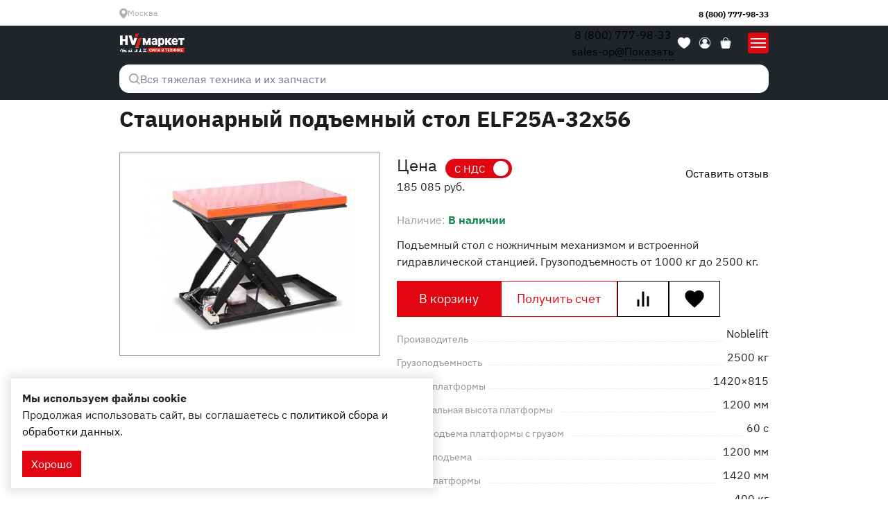

--- FILE ---
content_type: text/html; charset=UTF-8
request_url: https://hv-market.ru/catalog/product/elf25a-3256
body_size: 50808
content:
<!DOCTYPE html>
<html lang="ru">

<head>
	<meta charset="utf-8">
<meta http-equiv="X-UA-Compatible" content="IE=edge">
<meta name="viewport" content="width=device-width, initial-scale=1.0, minimum-scale=1.0, maximum-scale=1.0, user-scalable=no">

<title>Стационарный подъемный стол ELF25A-32x56 купить в Москве по цене 185 085 руб. Подъемные столы в каталоге HV-market с доставкой по России.</title>
<meta name="description" content="Купить Стационарный подъемный стол ELF25A-32x56 с доставкой. Большой ассортимент, выгодные цены! Звоните по телефону 8 (800) 500-60-14.">
<meta name="keywords" content="">

<meta property="og:url" content="https://hv-market.ru/catalog/product/elf25a-3256" />
<meta property="og:title" content="Стационарный подъемный стол ELF25A-32x56 купить в Москве по цене 185 085 руб. Подъемные столы в каталоге HV-market с доставкой по России." />
<meta property="og:description" content="Купить Стационарный подъемный стол ELF25A-32x56 с доставкой. Большой ассортимент, выгодные цены! Звоните по телефону 8 (800) 500-60-14." />
	<meta property="og:image" content="https://hv-market.ru/system/App/Models/Product/304/cover/main/big/elf25a-3256-hv-market-263.png" />


	<link rel="canonical" href="https://hv-market.ru/catalog/product/elf25a-3256" />

<meta name="theme-color" content="#E20613">
<link rel="apple-touch-icon" sizes="48x48" href="/assets/_frontend/images/icons/favicons/icon-48x48.png">
<link rel="apple-touch-icon" sizes="72x72" href="/assets/_frontend/images/icons/favicons/icon-72x72.png">
<link rel="apple-touch-icon" sizes="96x96" href="/assets/_frontend/images/icons/favicons/icon-96x96.png">
<link rel="apple-touch-icon" sizes="128x128" href="/assets/_frontend/images/icons/favicons/icon-128x128.png">
<link rel="apple-touch-icon" sizes="144x144" href="/assets/_frontend/images/icons/favicons/icon-144x144.png">
<link rel="apple-touch-icon" sizes="152x152" href="/assets/_frontend/images/icons/favicons/icon-152x152.png">
<link rel="icon" type="image/png" sizes="192x192" href="/assets/_frontend/images/icons/favicons/icon-192x192.png">
<link rel="icon" type="image/png" sizes="384x384" href="/assets/_frontend/images/icons/favicons/icon-384x384.png">
<link rel="icon" type="image/png" sizes="512x512" href="/assets/_frontend/images/icons/favicons/icon-512x512.png">
<link rel="shortcut icon" href="/favicon.svg" type="image/x-icon">
<link rel="stylesheet" href="/assets/_frontend/build/app.css?id=7c72fe623826f9ea16769f61e1e01d27">

	<link rel="stylesheet" href="/assets/_frontend/build/app_test.css?id=df125ccfeb0a74bcc9db01dedb13c2b4">

	<style>.fa-hand-pointer::before{content:"\f25a";}.fad.fa-hand-pointer::after,.fa-duotone.fa-hand-pointer::after{content:"\f25a\f25a";}.fa-dollar-sign::before{content:"\24";}.fad.fa-dollar-sign::after,.fa-duotone.fa-dollar-sign::after{content:"\24\24";}.fa-truck::before{content:"\f0d1";}.fad.fa-truck::after,.fa-duotone.fa-truck::after{content:"\f0d1\f0d1";}.fa-taxi-bus::before{content:"\e298";}.fad.fa-taxi-bus::after,.fa-duotone.fa-taxi-bus::after{content:"\e298\e298";}.fa-cars::before{content:"\f85b";}.fad.fa-cars::after,.fa-duotone.fa-cars::after{content:"\f85b\f85b";}.fa-screwdriver-wrench::before{content:"\f7d9";}.fad.fa-screwdriver-wrench::after,.fa-duotone.fa-screwdriver-wrench::after{content:"\f7d9\f7d9";}.fa-chevrons-right::before{content:"\f324";}.fad.fa-chevrons-right::after,.fa-duotone.fa-chevrons-right::after{content:"\f324\f324";}.fa-check::before{content:"\f00c";}.fad.fa-check::after,.fa-duotone.fa-check::after{content:"\f00c\f00c";}.fa-chevron-right::before{content:"\f054";}.fad.fa-chevron-right::after,.fa-duotone.fa-chevron-right::after{content:"\f054\f054";}.fa-chevron-left::before{content:"\f053";}.fad.fa-chevron-left::after,.fa-duotone.fa-chevron-left::after{content:"\f053\f053";}.fa-chevron-up::before{content:"\f077";}.fad.fa-chevron-up::after,.fa-duotone.fa-chevron-up::after{content:"\f077\f077";}.fa-chevron-down::before{content:"\f078";}.fad.fa-chevron-down::after,.fa-duotone.fa-chevron-down::after{content:"\f078\f078";}.fa-pen::before{content:"\f304";}.fad.fa-pen::after,.fa-duotone.fa-pen::after{content:"\f304\f304";}.fa-whatsapp:before{content:"\f232";}.fa-vk:before{content:"\f189";}.fa-facebook:before{content:"\f09a";}.fa-instagram:before{content:"\f16d";}.fa-telegram:before{content:"\f2c6";}.fa-odnoklassniki:before{content:"\f263";}.fa-viber:before{content:"\f409";}.fa-location-dot::before{content:"\f3c5";}.fad.fa-location-dot::after,.fa-duotone.fa-location-dot::after{content:"\f3c5\f3c5";}.fa-clock::before{content:"\f017";}.fad.fa-clock::after,.fa-duotone.fa-clock::after{content:"\f017\f017";}.fa-list::before{content:"\f03a";}.fad.fa-list::after,.fa-duotone.fa-list::after{content:"\f03a\f03a";}.fa-user::before{content:"\f007";}.fad.fa-user::after,.fa-duotone.fa-user::after{content:"\f007\f007";}.fa-search::before{content:"\f002";}.fad.fa-search::after,.fa-duotone.fa-search::after{content:"\f002\f002";}.fa-code-compare::before{content:"\e13a";}.fad.fa-code-compare::after,.fa-duotone.fa-code-compare::after{content:"\e13a\e13a";}.fa-basket-shopping::before{content:"\f291";}.fad.fa-basket-shopping::after,.fa-duotone.fa-basket-shopping::after{content:"\f291\f291";}.fa-user-secret::before{content:"\f21b";}.fad.fa-user-secret::after,.fa-duotone.fa-user-secret::after{content:"\f21b\f21b";}.fa-phone::before{content:"\f095";}.fad.fa-phone::after,.fa-duotone.fa-phone::after{content:"\f095\f095";}.fa-envelope-open-text::before{content:"\f658";}.fad.fa-envelope-open-text::after,.fa-duotone.fa-envelope-open-text::after{content:"\f658\f658";}.fa-heart::before{content:"\f004";}.fad.fa-heart::after,.fa-duotone.fa-heart::after{content:"\f004\f004";}.fa-home::before{content:"\f015";}.fad.fa-home::after,.fa-duotone.fa-home::after{content:"\f015\f015";}.fa-times::before{content:"\f00d";}.fad.fa-times::after,.fa-duotone.fa-times::after{content:"\f00d\f00d";}.fa-trash::before{content:"\f1f8";}.fad.fa-trash::after,.fa-duotone.fa-trash::after{content:"\f1f8\f1f8";}.fa-spinner-third::before{content:"\f3f4";}.fad.fa-spinner-third::after,.fa-duotone.fa-spinner-third::after{content:"\f3f4\f3f4";}.fa-screwdriver-wrench::before{content:"\f7d9";}.fad.fa-screwdriver-wrench::after,.fa-duotone.fa-screwdriver-wrench::after{content:"\f7d9\f7d9";}.fa-gears::before{content:"\f085";}.fad.fa-gears::after,.fa-duotone.fa-gears::after{content:"\f085\f085";}.fa-truck-tow::before{content:"\e2b8";}.fad.fa-truck-tow::after,.fa-duotone.fa-truck-tow::after{content:"\e2b8\e2b8";}.fa-cars::before{content:"\f85b";}.fad.fa-cars::after,.fa-duotone.fa-cars::after{content:"\f85b\f85b";}.fa-truck-fast::before{content:"\f48b";}.fad.fa-truck-fast::after,.fa-duotone.fa-truck-fast::after{content:"\f48b\f48b";}.fa-taxi-bus::before{content:"\e298";}.fad.fa-taxi-bus::after,.fa-duotone.fa-taxi-bus::after{content:"\e298\e298";}.fa-cart-shopping::before{content:"\f07a";}.fad.fa-cart-shopping::after,.fa-duotone.fa-cart-shopping::after{content:"\f07a\f07a";}.fa-sign-out::before{content:"\f08b";}.fad.fa-sign-out::after,.fa-duotone.fa-sign-out::after{content:"\f08b\f08b";}.fa-shield-exclamation::before{content:"\e247";}.fad.fa-shield-exclamation::after,.fa-duotone.fa-shield-exclamation::after{content:"\e247\e247";}.fa-shield-check::before{content:"\f2f7";}.fad.fa-shield-check::after,.fa-duotone.fa-shield-check::after{content:"\f2f7\f2f7";}.fa-calendar::before{content:"\f133";}.fad.fa-calendar::after,.fa-duotone.fa-calendar::after{content:"\f133\f133";}.fa-youtube:before{content:"\f167";}.fa-memo-circle-info::before{content:"\e49a";}.fad.fa-memo-circle-info::after,.fa-duotone.fa-memo-circle-info::after{content:"\e49a\e49a";}.fa-badge-percent::before{content:"\f646";}.fad.fa-badge-percent::after,.fa-duotone.fa-badge-percent::after{content:"\f646\f646";}.fa-chart-simple::before{content:"\e473";}.fad.fa-chart-simple::after,.fa-duotone.fa-chart-simple::after{content:"\e473\e473";}.fa-spinner::before{content:"\f110";}.fad.fa-spinner::after,.fa-duotone.fa-spinner::after{content:"\f110\f110";}.fa-exclamation::before{content:"\21";}.fad.fa-exclamation::after,.fa-duotone.fa-exclamation::after{content:"\21\21";}.fa-exclamation-circle::before{content:"\f06a";}.fad.fa-exclamation-circle::after,.fa-duotone.fa-exclamation-circle::after{content:"\f06a\f06a";}.fa-filters::before{content:"\e17e";}.fad.fa-filters::after,.fa-duotone.fa-filters::after{content:"\e17e\e17e";}.fa-warning::before{content:"\f071";}.fad.fa-warning::after,.fa-duotone.fa-warning::after{content:"\f071\f071";}.fa-arrow-right::before{content:"\f061";}.fad.fa-arrow-right::after,.fa-duotone.fa-arrow-right::after{content:"\f061\f061";}.fa-xmark::before{content:"\f00d";}.fad.fa-xmark::after,.fa-duotone.fa-xmark::after{content:"\f00d\f00d";}.fa-angle-right::before{content:"\f105";}.fad.fa-angle-right::after,.fa-duotone.fa-angle-right::after{content:"\f105\f105";}.fa-file-invoice::before{content:"\f570";}.fad.fa-file-invoice::after,.fa-duotone.fa-file-invoice::after{content:"\f570\f570";}.fa-external-link::before{content:"\f08e";}.fad.fa-external-link::after,.fa-duotone.fa-external-link::after{content:"\f08e\f08e";}.fa-times-circle::before{content:"\f057";}.fad.fa-times-circle::after,.fa-duotone.fa-times-circle::after{content:"\f057\f057";}.fa-cart-arrow-down::before{content:"\f218";}.fad.fa-cart-arrow-down::after,.fa-duotone.fa-cart-arrow-down::after{content:"\f218\f218";}.fa-building::before{content:"\f1ad";}.fad.fa-building::after,.fa-duotone.fa-building::after{content:"\f1ad\f1ad";}.fa-plus::before{content:"\2b";}.fad.fa-plus::after,.fa-duotone.fa-plus::after{content:"\2b\2b";}.fa-minus::before{content:"\f068";}.fad.fa-minus::after,.fa-duotone.fa-minus::after{content:"\f068\f068";}.fa-rouble::before{content:"\f158";}.fad.fa-rouble::after,.fa-duotone.fa-rouble::after{content:"\f158\f158";}.fa-caret-down::before{content:"\f0d7";}.fad.fa-caret-down::after,.fa-duotone.fa-caret-down::after{content:"\f0d7\f0d7";}</style>

<script>
	window.App = {"csrf":null,"ymId":"94356884","themeColor":"#E20613","setLocation":true,"domainCity":false,"domain":"hv-market.ru","ct":{"mid":"s384sgw4"},"ymap":{"token":"d8d6261c-6dd7-4fba-87a3-97ba4f45fe20","token_suggest":"e22123e1-a92d-4638-bdd9-c708a9bd7fcd"},"recaptcha":{"sitekey":"6Lcb1c0qAAAAAHKXhPzhlJxbD_MN_Z_LZqqGzVo6"}}
</script>



	<script type="application/ld+json">{"@context":"http:\/\/schema.org","@type":"BreadcrumbList","itemListElement":[{"@type":"ListItem","position":1,"item":{"@id":"\/","name":"\u0413\u043b\u0430\u0432\u043d\u0430\u044f"}},{"@type":"ListItem","position":2,"item":{"@id":"https:\/\/hv-market.ru\/catalog","name":"\u041a\u0430\u0442\u0430\u043b\u043e\u0433"}},{"@type":"ListItem","position":3,"item":{"@id":"https:\/\/hv-market.ru\/catalog\/skladskaya-texnika","name":"\u0421\u043a\u043b\u0430\u0434\u0441\u043a\u0430\u044f \u0442\u0435\u0445\u043d\u0438\u043a\u0430"}},{"@type":"ListItem","position":4,"item":{"@id":"https:\/\/hv-market.ru\/catalog\/skladskaya-texnika\/podemnye-stoly","name":"\u041f\u043e\u0434\u044a\u0435\u043c\u043d\u044b\u0435 \u0441\u0442\u043e\u043b\u044b"}},{"@type":"ListItem","position":5,"item":{"@id":"https:\/\/hv-market.ru\/catalog\/product\/elf25a-3256","name":"\u0421\u0442\u0430\u0446\u0438\u043e\u043d\u0430\u0440\u043d\u044b\u0439 \u043f\u043e\u0434\u044a\u0435\u043c\u043d\u044b\u0439 \u0441\u0442\u043e\u043b ELF25A-32x56"}}]}</script>

	<script type="application/ld+json">{"@context":"https:\/\/schema.org\/","@type":"Product","name":"\u0421\u0442\u0430\u0446\u0438\u043e\u043d\u0430\u0440\u043d\u044b\u0439 \u043f\u043e\u0434\u044a\u0435\u043c\u043d\u044b\u0439 \u0441\u0442\u043e\u043b ELF25A-32x56","image":"https:\/\/hv-market.ru\/system\/App\/Models\/Product\/304\/cover\/main\/big\/elf25a-3256-hv-market-263.png","url":"https:\/\/hv-market.ru\/catalog\/product\/elf25a-3256","category":"\u041f\u043e\u0434\u044a\u0435\u043c\u043d\u044b\u0435 \u0441\u0442\u043e\u043b\u044b","brand":{"@type":"Brand","name":"Noblelift"},"offers":{"@type":"Offer","priceCurrency":"RUB","price":185085,"availability":"https:\/\/schema.org\/InStock"},"additionalProperty":[{"@type":"PropertyValue","name":"\u041c\u0430\u043a\u0441\u0438\u043c\u0430\u043b\u044c\u043d\u0430\u044f \u0432\u044b\u0441\u043e\u0442\u0430 \u043f\u043b\u0430\u0442\u0444\u043e\u0440\u043c\u044b","value":"1200 \u043c\u043c"},{"@type":"PropertyValue","name":"\u041c\u0430\u0441\u0441\u0430","value":"400 \u043a\u0433"},{"@type":"PropertyValue","name":"\u0414\u043b\u0438\u043d\u0430 \u043f\u043b\u0430\u0442\u0444\u043e\u0440\u043c\u044b","value":"1420 \u043c\u043c"},{"@type":"PropertyValue","name":"\u0428\u0438\u0440\u0438\u043d\u0430 \u043f\u043b\u0430\u0442\u0444\u043e\u0440\u043c\u044b","value":"815 \u043c\u043c"},{"@type":"PropertyValue","name":"\u0412\u044b\u0441\u043e\u0442\u0430 \u043f\u043e\u0434\u044a\u0435\u043c\u0430","value":"1200 \u043c\u043c"},{"@type":"PropertyValue","name":"\u0421\u043a\u043e\u0440\u043e\u0441\u0442\u044c \u043f\u043e\u0434\u044a\u0435\u043c\u0430 \u043f\u043b\u0430\u0442\u0444\u043e\u0440\u043c\u044b \u0441 \u0433\u0440\u0443\u0437\u043e\u043c","value":"16 \u043c\u043c\/\u0441"},{"@type":"PropertyValue","name":"\u0421\u043a\u043e\u0440\u043e\u0441\u0442\u044c \u0441\u043d\u0438\u0436\u0435\u043d\u0438\u044f \u043f\u043b\u0430\u0442\u0444\u043e\u0440\u043c\u044b \u0441 \u0433\u0440\u0443\u0437\u043e\u043c","value":"20 \u043c\u043c\/\u0441"},{"@type":"PropertyValue","name":"\u041c\u0438\u043d\u0438\u043c\u0430\u043b\u044c\u043d\u0430\u044f \u0432\u044b\u0441\u043e\u0442\u0430 \u043f\u043b\u0430\u0442\u0444\u043e\u0440\u043c\u044b","value":"250 \u043c\u043c"},{"@type":"PropertyValue","name":"\u0412\u0440\u0435\u043c\u044f \u043f\u043e\u0434\u044a\u0435\u043c\u0430 \u043f\u043b\u0430\u0442\u0444\u043e\u0440\u043c\u044b \u0441 \u0433\u0440\u0443\u0437\u043e\u043c","value":"60 \u0441"},{"@type":"PropertyValue","name":"\u0425\u0430\u0440\u0430\u043a\u0442\u0435\u0440\u0438\u0441\u0442\u0438\u043a\u0438 \u0434\u0432\u0438\u0433\u0430\u0442\u0435\u043b\u044f \u043f\u043e\u0434\u044a\u0435\u043c\u0430","value":"380\u0412, 50\u0413\u0446, \u0442\u0440\u0435\u0445\u0444\u0430\u0437\u043d\u044b\u0439"},{"@type":"PropertyValue","name":"\u0420\u0430\u0437\u043c\u0435\u0440 \u043f\u043b\u0430\u0442\u0444\u043e\u0440\u043c\u044b","value":"1420\u00d7815"},{"@type":"PropertyValue","name":"\u041c\u043e\u0449\u043d\u043e\u0441\u0442\u044c \u0434\u0432\u0438\u0433\u0430\u0442\u0435\u043b\u044f \u043f\u043e\u0434\u044a\u0435\u043c\u0430","value":"1.5 \u043a\u0412\u0442"},{"@type":"PropertyValue","name":"\u041e\u0441\u043e\u0431\u0435\u043d\u043d\u043e\u0441\u0442\u0438","value":"\u0412\u0441\u0442\u0440\u043e\u0435\u043d\u043d\u0430\u044f \u0433\u0438\u0434\u0440\u0430\u0432\u043b. \u0441\u0442\u0430\u043d\u0446\u0438\u044f"},{"@type":"PropertyValue","name":"\u0413\u0440\u0443\u0437\u043e\u043f\u043e\u0434\u044a\u0435\u043c\u043d\u043e\u0441\u0442\u044c","value":"2500 \u043a\u0433"}]}</script>



<meta name="google-site-verification" content="Axpwl8F2SrC_wHQjpRZtnN273EDq6FOgzqaVTgn0p_0" />
	<!-- Google Tag Manager -->
	<script>(function(w,d,s,l,i){w[l]=w[l]||[];w[l].push({'gtm.start':
				new Date().getTime(),event:'gtm.js'});var f=d.getElementsByTagName(s)[0],
			j=d.createElement(s),dl=l!='dataLayer'?'&l='+l:'';j.async=true;j.src=
			'https://www.googletagmanager.com/gtm.js?id='+i+dl;f.parentNode.insertBefore(j,f);
		})(window,document,'script','dataLayer','GTM-58J7KM3T');</script>
	<!-- End Google Tag Manager -->
	<!-- Google tag (gtag.js) -->
	<script async src="https://www.googletagmanager.com/gtag/js?id=G-S8P4GQCH9M"></script>
	<script>
		window.dataLayer = window.dataLayer || [];
		function gtag(){dataLayer.push(arguments);}
		gtag('js', new Date());

		gtag('config', 'G-S8P4GQCH9M');
	</script>

</head>

<body class="
	
	ab-test
	
	
	ab-test--home
	
	
	
">

<!-- Google Tag Manager (noscript) -->
<noscript><iframe src="https://www.googletagmanager.com/ns.html?id=GTM-58J7KM3T" height="0" width="0" style="display:none;visibility:hidden"></iframe></noscript>
<!-- End Google Tag Manager (noscript) -->

<div class="wrapper">
	<header class="header ">
	<div class="header-wrapper">
		<div class="header-desktop">
			<div class="header-top">
	<div class="container">
		<div class="header-top--content">
			<div class="location-area">
	<ul class="list list-icon">
		<li class="list-item vg-dropdown">
			<i class="icon"><svg width="12" height="15" viewBox="0 0 12 15" fill="none" xmlns="http://www.w3.org/2000/svg">
<path d="M6.00001 2.59346C4.24592 2.59346 2.81887 3.89236 2.81887 5.4889C2.81887 7.08537 4.24592 8.3842 6.00001 8.3842C7.75408 8.3842 9.18113 7.08538 9.18113 5.4889C9.18112 3.89235 7.75407 2.59346 6.00001 2.59346ZM6.00001 7.88899C4.54593 7.88899 3.36294 6.81232 3.36294 5.4889C3.36294 4.1654 4.54593 3.08866 6.00001 3.08866C7.45409 3.08866 8.63706 4.1654 8.63706 5.4889C8.63706 6.81232 7.45409 7.88899 6.00001 7.88899ZM10.2505 1.61758C9.18655 0.643103 7.78964 0.0768225 6.29202 0.0076275V0L5.70805 0.0005475V0.0076275C4.2104 0.0768225 2.81343 0.64308 1.74954 1.61758C0.621333 2.65095 0 4.02244 0 5.47937C0 10.243 5.22819 14.4058 5.82433 14.8647L6.00001 15L6.1757 14.8647C6.77183 14.4058 12 10.243 12 5.47937C12 4.02244 11.3787 2.65096 10.2505 1.61758ZM6.00001 14.3483C4.93803 13.4958 0.544058 9.71242 0.544058 5.47937C0.544058 2.74993 2.98348 0.51429 5.98194 0.49575L5.99747 0.495615L6.01812 0.49575C9.01656 0.51429 11.4559 2.74993 11.4559 5.47937C11.4559 9.71244 7.06196 13.4958 6.00001 14.3483Z" fill="#ADADAD"/>
<path fill-rule="evenodd" clip-rule="evenodd" d="M6.00001 14.3483C4.93803 13.4958 0.544058 9.71242 0.544058 5.47937C0.544058 2.74993 2.98348 0.51429 5.98194 0.49575L5.99747 0.495615L6.01812 0.49575C9.01656 0.51429 11.4559 2.74993 11.4559 5.47937C11.4559 9.71244 7.06196 13.4958 6.00001 14.3483ZM2.81887 5.4889C2.81887 3.89236 4.24592 2.59346 6.00001 2.59346C7.75407 2.59346 9.18112 3.89235 9.18113 5.4889C9.18113 7.08538 7.75408 8.3842 6.00001 8.3842C4.24592 8.3842 2.81887 7.08537 2.81887 5.4889Z" fill="#ADADAD"/>
</svg>
</i>
			<a href="#" data-toggle="vg-dropdown"><span data-location-city>Москва</span></a>

			<div class="vg-dropdown-content location-content">
				<div class="location-content--wrapper" id="location-city" data-scrollbar data-always-show-tracks="true">
					<ul class="list list-column">
													<li class="list-item">
								<a class="set-city cursor-pointer" data-id="13">Москва</a>
							</li>
													<li class="list-item">
								<a class="set-city cursor-pointer" data-id="12">Санкт-Петербург</a>
							</li>
													<li class="list-item">
								<a class="set-city cursor-pointer" data-id="11">Екатеринбург</a>
							</li>
													<li class="list-item">
								<a class="set-city cursor-pointer" data-id="10">Ростов-на-Дону</a>
							</li>
													<li class="list-item">
								<a class="set-city cursor-pointer" data-id="9">Краснодар</a>
							</li>
													<li class="list-item">
								<a class="set-city cursor-pointer" data-id="8">Нижний Новгород</a>
							</li>
													<li class="list-item">
								<a class="set-city cursor-pointer" data-id="7">Казань</a>
							</li>
													<li class="list-item">
								<a class="set-city cursor-pointer" data-id="6">Липецк</a>
							</li>
													<li class="list-item">
								<a class="set-city cursor-pointer" data-id="5">Тамбов</a>
							</li>
													<li class="list-item">
								<a class="set-city cursor-pointer" data-id="4">Белгород</a>
							</li>
													<li class="list-item">
								<a class="set-city cursor-pointer" data-id="3">Воронеж</a>
							</li>
													<li class="list-item">
								<a class="set-city cursor-pointer" data-id="2">Новосибирск</a>
							</li>
													<li class="list-item">
								<a class="set-city cursor-pointer" data-id="1">Хабаровск</a>
							</li>
													<li class="list-item">
								<a class="set-city cursor-pointer" data-id="14">Самара</a>
							</li>
											</ul>
				</div>
			</div>
		</li>
	</ul>
</div>

			<div class="contacts-area">
				<ul class="list list-contacts">
											<li class="list-item">
							<a href="tel:88007779833">8 (800) 777-98-33</a>
						</li>
					
											<li class="list-item">
							<a href="mailto:sales@hv-market.ru" target="_blank">sales@hv-market.ru</a>
						</li>
									</ul>
			</div>

		</div>
	</div>
</div>
			<div class="header-center">
	<div class="container">
		<div class="header-center--content">
			<div class="logo-area">
				<div class="logo">
					<div class="logo-image">
						<a href="https://hv-market.ru" class="logo">
		<picture>
						<source srcset="/assets/_frontend/images/test/logo/logo-mini.png?v=2" type="image/png?v=2">
					<source srcset="/assets/_frontend/images/test/logo/logo-mini.webp?v=2" type="image/webp?v=2">
				<img src="/assets/_frontend/images/test/logo/logo-mini.webp?v=2" alt="HV Market" class="img-fluid" loading="lazy">
	</picture>
</a>
					</div>
					<div class="logo-slogan">
						Продажа, аренда и сервисное обслуживание спецтехники
					</div>
				</div>
			</div>

			<div class="search-area">
				<div class="search search-advance" id="search-advanced">
	<form action="https://hv-market.ru/search" method="get" role="search" autocomplete="off">
		<label>
			<input type="search" name="search" data-vg-toggle="search" placeholder="Поиск по сайту" value="" required>
			<button type="submit">
				<i class="icon"><svg width="18" height="17" viewBox="0 0 18 17" fill="none" xmlns="http://www.w3.org/2000/svg">
	<path fill-rule="evenodd" clip-rule="evenodd" d="M13.2828 11.9129C14.3314 10.6625 14.9308 9.11662 14.9308 7.46492C14.9308 5.604 14.2059 3.85508 12.8902 2.54062C11.5746 1.22615 9.82568 0.5 7.96479 0.5C6.1039 0.5 4.35501 1.22492 3.04058 2.54062C1.72614 3.85631 1 5.604 1 7.46492C1 9.32585 1.72491 11.0748 3.04058 12.3905C4.35624 13.7062 6.10513 14.4311 7.96479 14.4311C9.61645 14.4311 11.1623 13.8317 12.4127 12.7831L15.9486 16.3191C16.0693 16.4397 16.2268 16.5 16.3843 16.5C16.5419 16.5 16.6994 16.4397 16.82 16.3203C17.06 16.0803 17.06 15.6902 16.82 15.4502L13.2828 11.9129ZM7.96479 13.2003C9.49707 13.2003 10.937 12.6034 12.0201 11.5203C13.1032 10.4372 13.7001 8.99723 13.7001 7.46492C13.7001 5.93385 13.1032 4.49385 12.0201 3.41077C10.937 2.32646 9.49707 1.73077 7.96479 1.73077C6.43374 1.73077 4.99377 2.32769 3.91071 3.41077C2.82643 4.49262 2.23075 5.93385 2.23075 7.46492C2.23075 8.99723 2.82766 10.4372 3.91071 11.5203C4.99254 12.6046 6.43374 13.2003 7.96479 13.2003Z" fill="#E20714" stroke="white" stroke-width="0.2"></path>
</svg>
</i>
			</button>
		</label>
	</form>

	<div class="search-result">
		<div class="container position-relative">
			<a href="#" data-vg-dismiss="search" class="search-result--cross"><i class="icon icon-cross icon-gray"></i></a>

			<div class="search-result--wrapper">
				<div class="font-weight-bold h4 mb-4">Результаты поиска</div>
				<div class="search-result--content scrollbar"></div>
			</div>
		</div>
	</div>
</div>

			</div>

			<div class="tools-area">
				<ul class="list list-catalog-tools catalog-tools">
	<li class="list-item catalog-tools--compare">
		<a href="https://hv-market.ru/compare"
		   data-compare data-counter="products"
		   data-cnt="0"
		>
			<span class="icons">
				<i class="icon"><svg width="18" height="19" viewBox="0 0 18 19" fill="none" xmlns="http://www.w3.org/2000/svg">
<path d="M17.5909 17.6816H0.409103C0.182978 17.6816 0 17.8646 0 18.0907C0 18.3169 0.182978 18.4998 0.409103 18.4998H17.5909C17.817 18.4998 18 18.3169 18 18.0907C18 17.8646 17.817 17.6816 17.5909 17.6816Z" fill="#1C1C1C"/>
<path d="M4.09109 16.0454H6.54563C7.44809 16.0454 8.182 15.3115 8.182 14.409V2.13634C8.18196 1.23387 7.44809 0.5 6.54563 0.5H4.09109C3.18858 0.5 2.45471 1.23387 2.45471 2.13637V14.4091C2.45471 15.3115 3.18858 16.0454 4.09109 16.0454ZM3.27288 2.13637C3.27288 1.68535 3.64003 1.31821 4.09105 1.31821H6.54559C6.99661 1.31821 7.36376 1.68535 7.36376 2.13637V14.4091C7.36376 14.8601 6.99661 15.2273 6.54559 15.2273H4.09105C3.64003 15.2273 3.27288 14.8601 3.27288 14.4091V2.13637Z" fill="#1C1C1C"/>
<path d="M3.27288 2.13637C3.27288 1.68535 3.64003 1.31821 4.09105 1.31821H6.54559C6.99661 1.31821 7.36376 1.68535 7.36376 2.13637V14.4091C7.36376 14.8601 6.99661 15.2273 6.54559 15.2273H4.09105C3.64003 15.2273 3.27288 14.8601 3.27288 14.4091V2.13637Z" fill="#1C1C1C"/>
<path d="M11.4507 16.0456H13.9132C14.8133 16.0456 15.5456 15.3133 15.5456 14.4132V7.04156C15.5456 6.14148 14.8133 5.40918 13.9132 5.40918H11.4507C10.5507 5.40922 9.81836 6.14152 9.81836 7.04156V14.4132C9.81836 15.3133 10.5507 16.0456 11.4507 16.0456ZM10.6365 7.04156C10.6365 6.59254 11.0017 6.22739 11.4507 6.22739H13.9132C14.3623 6.22739 14.7274 6.59254 14.7274 7.04156V14.4132C14.7274 14.8622 14.3623 15.2273 13.9132 15.2273H11.4507C11.0017 15.2273 10.6365 14.8622 10.6365 14.4132V7.04156Z" fill="#1C1C1C"/>
<path d="M10.6365 7.04156C10.6365 6.59254 11.0017 6.22739 11.4507 6.22739H13.9132C14.3623 6.22739 14.7274 6.59254 14.7274 7.04156V14.4132C14.7274 14.8622 14.3623 15.2273 13.9132 15.2273H11.4507C11.0017 15.2273 10.6365 14.8622 10.6365 14.4132V7.04156Z" fill="#1C1C1C"/>
</svg>
</i>
			</span>
			<span class="title">Сравнение</span>
		</a>
	</li>

	<li class="list-item catalog-tools--user">
		
		<a href="https://hv-market.ru/login">
			<span class="icons">
				<i class="icon desktop"><svg width="18" height="22" viewBox="0 0 18 22" fill="none" xmlns="http://www.w3.org/2000/svg">
<path fill-rule="evenodd" clip-rule="evenodd" d="M4.49997 5C4.49997 3.80653 4.97408 2.66193 5.81799 1.81802C6.66191 0.974106 7.8065 0.5 8.99997 0.5C10.1934 0.5 11.338 0.974106 12.182 1.81802C13.0259 2.66193 13.5 3.80653 13.5 5C13.5 6.19347 13.0259 7.33807 12.182 8.18198C11.338 9.02589 10.1934 9.5 8.99997 9.5C7.8065 9.5 6.66191 9.02589 5.81799 8.18198C4.97408 7.33807 4.49997 6.19347 4.49997 5ZM0.750974 19.105C0.784694 16.9395 1.66862 14.8741 3.21193 13.3546C4.75525 11.8351 6.83419 10.9834 8.99997 10.9834C11.1658 10.9834 13.2447 11.8351 14.788 13.3546C16.3313 14.8741 17.2153 16.9395 17.249 19.105C17.2516 19.2508 17.2116 19.3942 17.134 19.5176C17.0564 19.641 16.9445 19.7392 16.812 19.8C14.3611 20.9237 11.6961 21.5037 8.99997 21.5C6.21397 21.5 3.56697 20.892 1.18797 19.8C1.05546 19.7392 0.943549 19.641 0.865936 19.5176C0.788323 19.3942 0.748373 19.2508 0.750974 19.105Z" fill="#000000"/>
</svg>
</i>
				<i class="icon mobile"><svg width="30" height="30" viewBox="0 0 30 30" fill="none" xmlns="http://www.w3.org/2000/svg">
<path d="M14.9999 7C13.4029 7.00147 11.8429 7.47997 10.5202 8.37402C9.19748 9.26807 8.17258 10.5368 7.57715 12.0173C6.98173 13.4977 6.84298 15.1222 7.17874 16.682C7.51449 18.2419 8.30941 19.6658 9.46136 20.7708L9.49339 20.8001C10.9782 22.2123 12.9498 23 14.9999 23C17.05 23 19.0215 22.2123 20.5064 20.8001L20.5384 20.7708C21.6904 19.6658 22.4853 18.2419 22.821 16.682C23.1568 15.1222 23.018 13.4977 22.4226 12.0173C21.8272 10.5368 20.8023 9.26807 19.4796 8.37402C18.1569 7.47997 16.5969 7.00147 14.9999 7ZM9.92847 20.4774V18.7334C9.92847 18.0969 10.1816 17.4864 10.6321 17.0364C11.0826 16.5863 11.6936 16.3334 12.3307 16.3334H17.669C18.3062 16.3334 18.9172 16.5863 19.3677 17.0364C19.8182 17.4864 20.0713 18.0969 20.0713 18.7334V20.4774C18.6925 21.7559 16.881 22.4664 14.9999 22.4664C13.1188 22.4664 11.3072 21.7559 9.92847 20.4774ZM20.6051 19.9308V18.7334C20.6051 17.9555 20.2958 17.2093 19.7452 16.6592C19.1945 16.1091 18.4477 15.8001 17.669 15.8001H12.3307C11.552 15.8001 10.8052 16.1091 10.2546 16.6592C9.70397 17.2093 9.39463 17.9555 9.39463 18.7334V19.9308C8.4433 18.8531 7.82343 17.524 7.60942 16.103C7.3954 14.6821 7.59634 13.2296 8.1881 11.9199C8.77987 10.6102 9.73733 9.49893 10.9456 8.71942C12.1539 7.9399 13.5616 7.52527 14.9999 7.52527C16.4382 7.52527 17.8459 7.9399 19.0542 8.71942C20.2624 9.49893 21.2199 10.6102 21.8117 11.9199C22.4034 13.2296 22.6044 14.6821 22.3903 16.103C22.1763 17.524 21.5565 18.8531 20.6051 19.9308Z" fill="white"/>
<path d="M9.92847 20.4774V18.7334C9.92847 18.0969 10.1816 17.4864 10.6321 17.0364C11.0826 16.5863 11.6936 16.3334 12.3307 16.3334H17.669C18.3062 16.3334 18.9172 16.5863 19.3677 17.0364C19.8182 17.4864 20.0713 18.0969 20.0713 18.7334V20.4774C18.6925 21.7559 16.881 22.4664 14.9999 22.4664C13.1188 22.4664 11.3072 21.7559 9.92847 20.4774Z" fill="white"/>
<path d="M14.9999 7C13.4029 7.00147 11.8429 7.47997 10.5202 8.37402C9.19748 9.26807 8.17258 10.5368 7.57715 12.0173C6.98173 13.4977 6.84298 15.1222 7.17874 16.682C7.51449 18.2419 8.30941 19.6658 9.46136 20.7708L9.49339 20.8001C10.9782 22.2123 12.9498 23 14.9999 23C17.05 23 19.0215 22.2123 20.5064 20.8001L20.5384 20.7708C21.6904 19.6658 22.4853 18.2419 22.821 16.682C23.1568 15.1222 23.018 13.4977 22.4226 12.0173C21.8272 10.5368 20.8023 9.26807 19.4796 8.37402C18.1569 7.47997 16.5969 7.00147 14.9999 7ZM9.92847 20.4774V18.7334C9.92847 18.0969 10.1816 17.4864 10.6321 17.0364C11.0826 16.5863 11.6936 16.3334 12.3307 16.3334H17.669C18.3062 16.3334 18.9172 16.5863 19.3677 17.0364C19.8182 17.4864 20.0713 18.0969 20.0713 18.7334V20.4774C18.6925 21.7559 16.881 22.4664 14.9999 22.4664C13.1188 22.4664 11.3072 21.7559 9.92847 20.4774ZM20.6051 19.9308V18.7334C20.6051 17.9555 20.2958 17.2093 19.7452 16.6592C19.1945 16.1091 18.4477 15.8001 17.669 15.8001H12.3307C11.552 15.8001 10.8052 16.1091 10.2546 16.6592C9.70397 17.2093 9.39463 17.9555 9.39463 18.7334V19.9308C8.4433 18.8531 7.82343 17.524 7.60942 16.103C7.3954 14.6821 7.59634 13.2296 8.1881 11.9199C8.77987 10.6102 9.73733 9.49893 10.9456 8.71942C12.1539 7.9399 13.5616 7.52527 14.9999 7.52527C16.4382 7.52527 17.8459 7.9399 19.0542 8.71942C20.2624 9.49893 21.2199 10.6102 21.8117 11.9199C22.4034 13.2296 22.6044 14.6821 22.3903 16.103C22.1763 17.524 21.5565 18.8531 20.6051 19.9308Z" stroke="white" stroke-width="0.334477"/>
<path d="M9.92847 20.4774V18.7334C9.92847 18.0969 10.1816 17.4864 10.6321 17.0364C11.0826 16.5863 11.6936 16.3334 12.3307 16.3334H17.669C18.3062 16.3334 18.9172 16.5863 19.3677 17.0364C19.8182 17.4864 20.0713 18.0969 20.0713 18.7334V20.4774C18.6925 21.7559 16.881 22.4664 14.9999 22.4664C13.1188 22.4664 11.3072 21.7559 9.92847 20.4774Z" stroke="white" stroke-width="0.334477"/>
<path d="M14.9964 9C14.3371 9 13.6927 9.1955 13.1445 9.56177C12.5964 9.92804 12.1691 10.4486 11.9168 11.0577C11.6645 11.6668 11.5985 12.337 11.7271 12.9836C11.8558 13.6302 12.1732 14.2242 12.6394 14.6904C13.1056 15.1565 13.6995 15.474 14.3461 15.6026C14.9927 15.7312 15.6629 15.6652 16.272 15.4129C16.8811 15.1606 17.4017 14.7334 17.768 14.1852C18.1343 13.6371 18.3298 12.9926 18.3298 12.3333C18.3298 11.4493 17.9786 10.6014 17.3534 9.97631C16.7283 9.35119 15.8805 9 14.9964 9ZM14.9964 15.1111C14.447 15.1111 13.91 14.9482 13.4532 14.643C12.9964 14.3377 12.6403 13.9039 12.4301 13.3963C12.2198 12.8888 12.1648 12.3303 12.272 11.7914C12.3792 11.2526 12.6438 10.7576 13.0322 10.3691C13.4207 9.98067 13.9157 9.71611 14.4545 9.60893C14.9933 9.50175 15.5519 9.55676 16.0594 9.767C16.567 9.97724 17.0008 10.3333 17.3061 10.7901C17.6113 11.2469 17.7742 11.7839 17.7742 12.3333C17.7742 13.07 17.4815 13.7766 16.9606 14.2975C16.4397 14.8185 15.7331 15.1111 14.9964 15.1111Z" fill="white"/>
<path d="M14.9964 15.1111C14.447 15.1111 13.91 14.9482 13.4532 14.643C12.9964 14.3377 12.6403 13.9039 12.4301 13.3963C12.2198 12.8888 12.1648 12.3303 12.272 11.7914C12.3792 11.2526 12.6438 10.7576 13.0322 10.3691C13.4207 9.98067 13.9157 9.71611 14.4545 9.60893C14.9933 9.50175 15.5519 9.55676 16.0594 9.767C16.567 9.97724 17.0008 10.3333 17.3061 10.7901C17.6113 11.2469 17.7742 11.7839 17.7742 12.3333C17.7742 13.07 17.4815 13.7766 16.9606 14.2975C16.4397 14.8185 15.7331 15.1111 14.9964 15.1111Z" fill="white"/>
<path d="M14.9964 9C14.3371 9 13.6927 9.1955 13.1445 9.56177C12.5964 9.92804 12.1691 10.4486 11.9168 11.0577C11.6645 11.6668 11.5985 12.337 11.7271 12.9836C11.8558 13.6302 12.1732 14.2242 12.6394 14.6904C13.1056 15.1565 13.6995 15.474 14.3461 15.6026C14.9927 15.7312 15.6629 15.6652 16.272 15.4129C16.8811 15.1606 17.4017 14.7334 17.768 14.1852C18.1343 13.6371 18.3298 12.9926 18.3298 12.3333C18.3298 11.4493 17.9786 10.6014 17.3534 9.97631C16.7283 9.35119 15.8805 9 14.9964 9ZM14.9964 15.1111C14.447 15.1111 13.91 14.9482 13.4532 14.643C12.9964 14.3377 12.6403 13.9039 12.4301 13.3963C12.2198 12.8888 12.1648 12.3303 12.272 11.7914C12.3792 11.2526 12.6438 10.7576 13.0322 10.3691C13.4207 9.98067 13.9157 9.71611 14.4545 9.60893C14.9933 9.50175 15.5519 9.55676 16.0594 9.767C16.567 9.97724 17.0008 10.3333 17.3061 10.7901C17.6113 11.2469 17.7742 11.7839 17.7742 12.3333C17.7742 13.07 17.4815 13.7766 16.9606 14.2975C16.4397 14.8185 15.7331 15.1111 14.9964 15.1111Z" stroke="white" stroke-width="0.334477"/>
<path d="M14.9964 15.1111C14.447 15.1111 13.91 14.9482 13.4532 14.643C12.9964 14.3377 12.6403 13.9039 12.4301 13.3963C12.2198 12.8888 12.1648 12.3303 12.272 11.7914C12.3792 11.2526 12.6438 10.7576 13.0322 10.3691C13.4207 9.98067 13.9157 9.71611 14.4545 9.60893C14.9933 9.50175 15.5519 9.55676 16.0594 9.767C16.567 9.97724 17.0008 10.3333 17.3061 10.7901C17.6113 11.2469 17.7742 11.7839 17.7742 12.3333C17.7742 13.07 17.4815 13.7766 16.9606 14.2975C16.4397 14.8185 15.7331 15.1111 14.9964 15.1111Z" stroke="white" stroke-width="0.334477"/>
</svg>
</i>
			</span>
			<span class="title">Личный кабинет</span>
		</a>
	</li>

	<li class="list-item catalog-tools--fav">
		<a href="https://hv-market.ru/fav"
		   data-fav data-counter="products"
		   data-cnt="0"
		>
			<span class="icons">
				<i class="icon desktop">
					<svg width="21" height="19" viewBox="0 0 21 19" fill="none" xmlns="http://www.w3.org/2000/svg">
<path d="M15 0.5C13.2083 0.502717 11.5299 1.3607 10.5 2.80004C9.47005 1.3607 7.79167 0.502717 6 0.5C3.06999 0.5 0.5 3.17653 0.5 6.22732C0.5 9.20061 2.20996 12.2629 5.44531 15.0834C6.94434 16.3877 8.58871 17.5215 10.347 18.4636C10.443 18.5121 10.557 18.5121 10.653 18.4636C12.4106 17.5215 14.0545 16.3876 15.5531 15.0834C18.79 12.2629 20.5 9.20061 20.5 6.22732C20.5 3.17653 17.93 0.5 15 0.5ZM10.5 17.8007C9.27572 17.1374 1.16667 12.5031 1.16667 6.22732C1.16667 3.52506 3.42497 1.15455 6 1.15455C7.74447 1.15759 9.35254 2.08157 10.2096 3.57348C10.2738 3.66968 10.383 3.72753 10.5 3.72753C10.617 3.72753 10.7262 3.66968 10.7904 3.57348C11.6475 2.08157 13.2555 1.15759 15 1.15455C17.575 1.15455 19.8333 3.52506 19.8333 6.22732C19.8333 12.5031 11.7243 17.1374 10.5 17.8007Z" fill="#1C1C1C"/>
<path d="M10.5 17.8007C9.27572 17.1374 1.16667 12.5031 1.16667 6.22732C1.16667 3.52506 3.42497 1.15455 6 1.15455C7.74447 1.15759 9.35254 2.08157 10.2096 3.57348C10.2738 3.66968 10.383 3.72753 10.5 3.72753C10.617 3.72753 10.7262 3.66968 10.7904 3.57348C11.6475 2.08157 13.2555 1.15759 15 1.15455C17.575 1.15455 19.8333 3.52506 19.8333 6.22732C19.8333 12.5031 11.7243 17.1374 10.5 17.8007Z" fill="#1C1C1C"/>
<path d="M15 0.5C13.2083 0.502717 11.5299 1.3607 10.5 2.80004C9.47005 1.3607 7.79167 0.502717 6 0.5C3.06999 0.5 0.5 3.17653 0.5 6.22732C0.5 9.20061 2.20996 12.2629 5.44531 15.0834C6.94434 16.3877 8.58871 17.5215 10.347 18.4636C10.443 18.5121 10.557 18.5121 10.653 18.4636C12.4106 17.5215 14.0545 16.3876 15.5531 15.0834C18.79 12.2629 20.5 9.20061 20.5 6.22732C20.5 3.17653 17.93 0.5 15 0.5ZM10.5 17.8007C9.27572 17.1374 1.16667 12.5031 1.16667 6.22732C1.16667 3.52506 3.42497 1.15455 6 1.15455C7.74447 1.15759 9.35254 2.08157 10.2096 3.57348C10.2738 3.66968 10.383 3.72753 10.5 3.72753C10.617 3.72753 10.7262 3.66968 10.7904 3.57348C11.6475 2.08157 13.2555 1.15759 15 1.15455C17.575 1.15455 19.8333 3.52506 19.8333 6.22732C19.8333 12.5031 11.7243 17.1374 10.5 17.8007Z" stroke="#1C1C1C" stroke-width="0.3"/>
<path d="M10.5 17.8007C9.27572 17.1374 1.16667 12.5031 1.16667 6.22732C1.16667 3.52506 3.42497 1.15455 6 1.15455C7.74447 1.15759 9.35254 2.08157 10.2096 3.57348C10.2738 3.66968 10.383 3.72753 10.5 3.72753C10.617 3.72753 10.7262 3.66968 10.7904 3.57348C11.6475 2.08157 13.2555 1.15759 15 1.15455C17.575 1.15455 19.8333 3.52506 19.8333 6.22732C19.8333 12.5031 11.7243 17.1374 10.5 17.8007Z" stroke="#1C1C1C" stroke-width="0.3"/>
</svg>

				</i>
				<i class="icon mobile">
					<svg width="30" height="30" viewBox="0 0 30 30" fill="none" xmlns="http://www.w3.org/2000/svg">
<path d="M19.05 7C17.4375 7.00241 15.927 7.76506 15 9.04448C14.073 7.76506 12.5625 7.00241 10.95 7C8.31299 7 6 9.37914 6 12.091C6 14.7339 7.53896 17.4559 10.4508 19.963C11.7999 21.1224 13.2798 22.1302 14.8623 22.9676C14.9487 23.0108 15.0513 23.0108 15.1377 22.9676C16.7196 22.1302 18.1991 21.1223 19.5478 19.963C22.461 17.4559 24 14.7339 24 12.091C24 9.37914 21.687 7 19.05 7ZM15 22.3784C13.8981 21.7888 6.6 17.6694 6.6 12.091C6.6 9.68894 8.63247 7.58182 10.95 7.58182C12.52 7.58452 13.9673 8.40584 14.7387 9.73198C14.7964 9.8175 14.8947 9.86892 15 9.86892C15.1053 9.86892 15.2036 9.8175 15.2613 9.73198C16.0327 8.40584 17.48 7.58452 19.05 7.58182C21.3675 7.58182 23.4 9.68894 23.4 12.091C23.4 17.6694 16.1019 21.7888 15 22.3784Z" fill="white"/>
<path d="M15 22.3784C13.8981 21.7888 6.6 17.6694 6.6 12.091C6.6 9.68894 8.63247 7.58182 10.95 7.58182C12.52 7.58452 13.9673 8.40584 14.7387 9.73198C14.7964 9.8175 14.8947 9.86892 15 9.86892C15.1053 9.86892 15.2036 9.8175 15.2613 9.73198C16.0327 8.40584 17.48 7.58452 19.05 7.58182C21.3675 7.58182 23.4 9.68894 23.4 12.091C23.4 17.6694 16.1019 21.7888 15 22.3784Z" fill="white"/>
<path d="M19.05 7C17.4375 7.00241 15.927 7.76506 15 9.04448C14.073 7.76506 12.5625 7.00241 10.95 7C8.31299 7 6 9.37914 6 12.091C6 14.7339 7.53896 17.4559 10.4508 19.963C11.7999 21.1224 13.2798 22.1302 14.8623 22.9676C14.9487 23.0108 15.0513 23.0108 15.1377 22.9676C16.7196 22.1302 18.1991 21.1223 19.5478 19.963C22.461 17.4559 24 14.7339 24 12.091C24 9.37914 21.687 7 19.05 7ZM15 22.3784C13.8981 21.7888 6.6 17.6694 6.6 12.091C6.6 9.68894 8.63247 7.58182 10.95 7.58182C12.52 7.58452 13.9673 8.40584 14.7387 9.73198C14.7964 9.8175 14.8947 9.86892 15 9.86892C15.1053 9.86892 15.2036 9.8175 15.2613 9.73198C16.0327 8.40584 17.48 7.58452 19.05 7.58182C21.3675 7.58182 23.4 9.68894 23.4 12.091C23.4 17.6694 16.1019 21.7888 15 22.3784Z" stroke="white" stroke-width="0.334477"/>
<path d="M15 22.3784C13.8981 21.7888 6.6 17.6694 6.6 12.091C6.6 9.68894 8.63247 7.58182 10.95 7.58182C12.52 7.58452 13.9673 8.40584 14.7387 9.73198C14.7964 9.8175 14.8947 9.86892 15 9.86892C15.1053 9.86892 15.2036 9.8175 15.2613 9.73198C16.0327 8.40584 17.48 7.58452 19.05 7.58182C21.3675 7.58182 23.4 9.68894 23.4 12.091C23.4 17.6694 16.1019 21.7888 15 22.3784Z" stroke="white" stroke-width="0.334477"/>
</svg>

				</i>
			</span>
			<span class="title">Избранное</span>
		</a>
	</li>

			<li class="list-item d-xl-none">
							<a href="tel:88007779833" class="phone">
					8 (800) 777-98-33
				</a>
										<a href="mailto:sales@hv-market.ru" target="_blank" class="email">
					sales@hv-market.ru
				</a>
					</li>
	
	<li class="list-item catalog-tools--cart">
		<a href="https://hv-market.ru/cart"
		   data-cart data-counter="products"
		   data-cnt="0"
		>
			<span class="icons">
				<i class="icon desktop"><svg width="18" height="19" viewBox="0 0 18 19" fill="none" xmlns="http://www.w3.org/2000/svg">
<path d="M9 0.5C6.49315 0.5 4.45435 2.435 4.45435 4.813V5.5H2.65486C1.85367 5.5 1.10309 5.839 0.59603 6.43C0.0889666 7.021 -0.107112 7.786 0.0562869 8.532L1.80518 16.497C2.06135 17.657 3.15454 18.5 4.4048 18.5H13.5963C14.8465 18.5 15.9397 17.657 16.1948 16.495L17.9437 8.531C18.1071 7.786 17.911 7.02 17.404 6.429C16.8969 5.838 16.1463 5.5 15.3451 5.5H13.5467V4.813C13.5467 2.435 11.5069 0.5 9 0.5ZM5.50854 4.813C5.50854 2.986 7.07506 1.5 9 1.5C10.9249 1.5 12.4925 2.986 12.4925 4.813V5.5H5.50854V4.813ZM16.5859 7.061C16.8906 7.417 17.0086 7.879 16.9117 8.329L15.1628 16.292C15.0078 16.992 14.3489 17.5 13.5952 17.5H4.4048C3.65106 17.5 2.99219 16.992 2.83828 16.292L1.08939 8.328C0.99135 7.879 1.11047 7.417 1.41513 7.06C1.71979 6.704 2.17098 6.5 2.65486 6.5H4.98039H13.0186H15.3441C15.829 6.5 16.2802 6.704 16.5859 7.061Z" fill="#1C1C1C"/>
<path d="M16.5859 7.061C16.8906 7.417 17.0086 7.879 16.9117 8.329L15.1628 16.292C15.0078 16.992 14.3489 17.5 13.5952 17.5H4.4048C3.65106 17.5 2.99219 16.992 2.83828 16.292L1.08939 8.328C0.99135 7.879 1.11047 7.417 1.41513 7.06C1.71979 6.704 2.17098 6.5 2.65486 6.5H4.98039H13.0186H15.3441C15.829 6.5 16.2802 6.704 16.5859 7.061Z" fill="#1C1C1C"/>
</svg>
</i>
				<i class="icon mobile"><svg width="30" height="30" viewBox="0 0 30 30" fill="none" xmlns="http://www.w3.org/2000/svg">
<path d="M15 7C12.911 7 11.212 8.72 11.212 10.8338V11.4444H9.71238C9.04473 11.4444 8.41924 11.7458 7.99669 12.2711C7.57414 12.7964 7.41074 13.4764 7.54691 14.1396L9.00432 21.2196C9.21779 22.2507 10.1288 23 11.1707 23H18.8302C19.8721 23 20.7831 22.2507 20.9957 21.2178L22.4531 14.1387C22.5893 13.4764 22.4259 12.7956 22.0033 12.2702C21.5808 11.7449 20.9553 11.4444 20.2876 11.4444H18.7889V10.8338C18.7889 8.72 17.089 7 15 7ZM12.0904 10.8338C12.0904 9.20978 13.3959 7.88889 15 7.88889C16.6041 7.88889 17.9104 9.20978 17.9104 10.8338V11.4444H12.0904V10.8338ZM21.3216 12.832C21.5755 13.1484 21.6739 13.5591 21.5931 13.9591L20.1356 21.0373C20.0065 21.6596 19.4574 22.1111 18.8293 22.1111H11.1707C10.5426 22.1111 9.9935 21.6596 9.86524 21.0373L8.40782 13.9582C8.32612 13.5591 8.42539 13.1484 8.67928 12.8311C8.93316 12.5147 9.30915 12.3333 9.71238 12.3333H11.6503H18.3488H20.2867C20.6908 12.3333 21.0668 12.5147 21.3216 12.832Z" fill="white"/>
<path d="M21.3216 12.832C21.5755 13.1484 21.6739 13.5591 21.5931 13.9591L20.1356 21.0373C20.0065 21.6596 19.4574 22.1111 18.8293 22.1111H11.1707C10.5426 22.1111 9.9935 21.6596 9.86524 21.0373L8.40782 13.9582C8.32612 13.5591 8.42539 13.1484 8.67928 12.8311C8.93316 12.5147 9.30915 12.3333 9.71238 12.3333H11.6503H18.3488H20.2867C20.6908 12.3333 21.0668 12.5147 21.3216 12.832Z" fill="white"/>
</svg>
</i>
			</span>
			<span class="title">Корзина</span>
		</a>
	</li>
</ul>
			</div>

			<div class="button-area">
				<a href="#modal-buy-technique" data-vg-toggle="modal"  class="btn btn-primary btn-buy-tech">Заказать технику</a>
			</div>
		</div>
	</div>
</div>

			<div class="header-bottom">
	<div class="container">
		<div class="header-bottom--content">
			<div class="nav-area">
				<nav class="vg-nav">
	<ul class="vg-nav-wrapper">
		<li class="vg-dropdown">
			<a href="https://hv-market.ru/catalog" data-toggle="vg-dropdown-side" data-hover="true" class="active">
				Каталог техники и запчастей
				<span class="toggle"><i class="fa fa-chevron-down"></i></span>
			</a>
		</li>
					<li class=" ">
				<a href="/rent">
					Аренда спецтехники
									</a>
							</li>
					<li class=" ">
				<a href="/services/servis">
					Сервис
									</a>
							</li>
					<li class=" ">
				<a href="/services/lizing">
					Лизинг
									</a>
							</li>
					<li class=" ">
				<a href="/services/trade-in">
					Trade In
									</a>
							</li>
					<li class=" ">
				<a href="/dostavka">
					Доставка
									</a>
							</li>
					<li class=" ">
				<a href="/oplata">
					Оплата
									</a>
							</li>
					<li class="dropdown ">
				<a href="/about">
					О нас
											<span class="toggle"><i class="fa fa-chevron-down"></i></span>
									</a>
									<ul class="left">
													<li >
								<a href="/catalog/vendors" data-offset="100">Производители</a>
							</li>
													<li >
								<a href="/blog" data-offset="100">Блог</a>
							</li>
											</ul>
							</li>
					<li class=" ">
				<a href="/contacts">
					Контакты
									</a>
							</li>
			</ul>
</nav>
			</div>
		</div>
	</div>
</div>
		</div>
		<div class="header-mobile">
			<div class="header-top header-top--light">
	<div class="container position-relative">
		<div class="header-top-wrapper">
			<div class="location-area">
				<i><svg width="12" height="15" viewBox="0 0 12 15" fill="none" xmlns="http://www.w3.org/2000/svg">
<path d="M6.00001 2.59346C4.24592 2.59346 2.81887 3.89236 2.81887 5.4889C2.81887 7.08537 4.24592 8.3842 6.00001 8.3842C7.75408 8.3842 9.18113 7.08538 9.18113 5.4889C9.18112 3.89235 7.75407 2.59346 6.00001 2.59346ZM6.00001 7.88899C4.54593 7.88899 3.36294 6.81232 3.36294 5.4889C3.36294 4.1654 4.54593 3.08866 6.00001 3.08866C7.45409 3.08866 8.63706 4.1654 8.63706 5.4889C8.63706 6.81232 7.45409 7.88899 6.00001 7.88899ZM10.2505 1.61758C9.18655 0.643103 7.78964 0.0768225 6.29202 0.0076275V0L5.70805 0.0005475V0.0076275C4.2104 0.0768225 2.81343 0.64308 1.74954 1.61758C0.621333 2.65095 0 4.02244 0 5.47937C0 10.243 5.22819 14.4058 5.82433 14.8647L6.00001 15L6.1757 14.8647C6.77183 14.4058 12 10.243 12 5.47937C12 4.02244 11.3787 2.65096 10.2505 1.61758ZM6.00001 14.3483C4.93803 13.4958 0.544058 9.71242 0.544058 5.47937C0.544058 2.74993 2.98348 0.51429 5.98194 0.49575L5.99747 0.495615L6.01812 0.49575C9.01656 0.51429 11.4559 2.74993 11.4559 5.47937C11.4559 9.71244 7.06196 13.4958 6.00001 14.3483Z" fill="#ADADAD"/>
<path fill-rule="evenodd" clip-rule="evenodd" d="M6.00001 14.3483C4.93803 13.4958 0.544058 9.71242 0.544058 5.47937C0.544058 2.74993 2.98348 0.51429 5.98194 0.49575L5.99747 0.495615L6.01812 0.49575C9.01656 0.51429 11.4559 2.74993 11.4559 5.47937C11.4559 9.71244 7.06196 13.4958 6.00001 14.3483ZM2.81887 5.4889C2.81887 3.89236 4.24592 2.59346 6.00001 2.59346C7.75407 2.59346 9.18112 3.89235 9.18113 5.4889C9.18113 7.08538 7.75408 8.3842 6.00001 8.3842C4.24592 8.3842 2.81887 7.08537 2.81887 5.4889Z" fill="#ADADAD"/>
</svg>
</i>
				<a href="#sidebar-location" data-back-btn="false" data-toggle="vg-sidebar"><span data-location-city>Москва</span></a>
			</div>
			<div class="phone-area">
									<a href="tel:88007779833" class="phone">
						8 (800) 777-98-33
					</a>
							</div>
		</div>
	</div>
</div>
			<div class="header-bottom header-bottom--dark">
	<div class="container position-relative">
		<div class="header-bottom-wrapper">
			<div class="logo-area">
				<a href="https://hv-market.ru">
					<img src="/assets/_frontend/images/logo/logo-mobile.png" alt="HV Market">
				</a>
			</div>
			<div class="tools-area">
				<ul class="list list-catalog-tools catalog-tools">
	<li class="list-item catalog-tools--compare">
		<a href="https://hv-market.ru/compare"
		   data-compare data-counter="products"
		   data-cnt="0"
		>
			<span class="icons">
				<i class="icon"><svg width="18" height="19" viewBox="0 0 18 19" fill="none" xmlns="http://www.w3.org/2000/svg">
<path d="M17.5909 17.6816H0.409103C0.182978 17.6816 0 17.8646 0 18.0907C0 18.3169 0.182978 18.4998 0.409103 18.4998H17.5909C17.817 18.4998 18 18.3169 18 18.0907C18 17.8646 17.817 17.6816 17.5909 17.6816Z" fill="#1C1C1C"/>
<path d="M4.09109 16.0454H6.54563C7.44809 16.0454 8.182 15.3115 8.182 14.409V2.13634C8.18196 1.23387 7.44809 0.5 6.54563 0.5H4.09109C3.18858 0.5 2.45471 1.23387 2.45471 2.13637V14.4091C2.45471 15.3115 3.18858 16.0454 4.09109 16.0454ZM3.27288 2.13637C3.27288 1.68535 3.64003 1.31821 4.09105 1.31821H6.54559C6.99661 1.31821 7.36376 1.68535 7.36376 2.13637V14.4091C7.36376 14.8601 6.99661 15.2273 6.54559 15.2273H4.09105C3.64003 15.2273 3.27288 14.8601 3.27288 14.4091V2.13637Z" fill="#1C1C1C"/>
<path d="M3.27288 2.13637C3.27288 1.68535 3.64003 1.31821 4.09105 1.31821H6.54559C6.99661 1.31821 7.36376 1.68535 7.36376 2.13637V14.4091C7.36376 14.8601 6.99661 15.2273 6.54559 15.2273H4.09105C3.64003 15.2273 3.27288 14.8601 3.27288 14.4091V2.13637Z" fill="#1C1C1C"/>
<path d="M11.4507 16.0456H13.9132C14.8133 16.0456 15.5456 15.3133 15.5456 14.4132V7.04156C15.5456 6.14148 14.8133 5.40918 13.9132 5.40918H11.4507C10.5507 5.40922 9.81836 6.14152 9.81836 7.04156V14.4132C9.81836 15.3133 10.5507 16.0456 11.4507 16.0456ZM10.6365 7.04156C10.6365 6.59254 11.0017 6.22739 11.4507 6.22739H13.9132C14.3623 6.22739 14.7274 6.59254 14.7274 7.04156V14.4132C14.7274 14.8622 14.3623 15.2273 13.9132 15.2273H11.4507C11.0017 15.2273 10.6365 14.8622 10.6365 14.4132V7.04156Z" fill="#1C1C1C"/>
<path d="M10.6365 7.04156C10.6365 6.59254 11.0017 6.22739 11.4507 6.22739H13.9132C14.3623 6.22739 14.7274 6.59254 14.7274 7.04156V14.4132C14.7274 14.8622 14.3623 15.2273 13.9132 15.2273H11.4507C11.0017 15.2273 10.6365 14.8622 10.6365 14.4132V7.04156Z" fill="#1C1C1C"/>
</svg>
</i>
			</span>
			<span class="title">Сравнение</span>
		</a>
	</li>

	<li class="list-item catalog-tools--user">
		
		<a href="https://hv-market.ru/login">
			<span class="icons">
				<i class="icon desktop"><svg width="18" height="22" viewBox="0 0 18 22" fill="none" xmlns="http://www.w3.org/2000/svg">
<path fill-rule="evenodd" clip-rule="evenodd" d="M4.49997 5C4.49997 3.80653 4.97408 2.66193 5.81799 1.81802C6.66191 0.974106 7.8065 0.5 8.99997 0.5C10.1934 0.5 11.338 0.974106 12.182 1.81802C13.0259 2.66193 13.5 3.80653 13.5 5C13.5 6.19347 13.0259 7.33807 12.182 8.18198C11.338 9.02589 10.1934 9.5 8.99997 9.5C7.8065 9.5 6.66191 9.02589 5.81799 8.18198C4.97408 7.33807 4.49997 6.19347 4.49997 5ZM0.750974 19.105C0.784694 16.9395 1.66862 14.8741 3.21193 13.3546C4.75525 11.8351 6.83419 10.9834 8.99997 10.9834C11.1658 10.9834 13.2447 11.8351 14.788 13.3546C16.3313 14.8741 17.2153 16.9395 17.249 19.105C17.2516 19.2508 17.2116 19.3942 17.134 19.5176C17.0564 19.641 16.9445 19.7392 16.812 19.8C14.3611 20.9237 11.6961 21.5037 8.99997 21.5C6.21397 21.5 3.56697 20.892 1.18797 19.8C1.05546 19.7392 0.943549 19.641 0.865936 19.5176C0.788323 19.3942 0.748373 19.2508 0.750974 19.105Z" fill="#000000"/>
</svg>
</i>
				<i class="icon mobile"><svg width="30" height="30" viewBox="0 0 30 30" fill="none" xmlns="http://www.w3.org/2000/svg">
<path d="M14.9999 7C13.4029 7.00147 11.8429 7.47997 10.5202 8.37402C9.19748 9.26807 8.17258 10.5368 7.57715 12.0173C6.98173 13.4977 6.84298 15.1222 7.17874 16.682C7.51449 18.2419 8.30941 19.6658 9.46136 20.7708L9.49339 20.8001C10.9782 22.2123 12.9498 23 14.9999 23C17.05 23 19.0215 22.2123 20.5064 20.8001L20.5384 20.7708C21.6904 19.6658 22.4853 18.2419 22.821 16.682C23.1568 15.1222 23.018 13.4977 22.4226 12.0173C21.8272 10.5368 20.8023 9.26807 19.4796 8.37402C18.1569 7.47997 16.5969 7.00147 14.9999 7ZM9.92847 20.4774V18.7334C9.92847 18.0969 10.1816 17.4864 10.6321 17.0364C11.0826 16.5863 11.6936 16.3334 12.3307 16.3334H17.669C18.3062 16.3334 18.9172 16.5863 19.3677 17.0364C19.8182 17.4864 20.0713 18.0969 20.0713 18.7334V20.4774C18.6925 21.7559 16.881 22.4664 14.9999 22.4664C13.1188 22.4664 11.3072 21.7559 9.92847 20.4774ZM20.6051 19.9308V18.7334C20.6051 17.9555 20.2958 17.2093 19.7452 16.6592C19.1945 16.1091 18.4477 15.8001 17.669 15.8001H12.3307C11.552 15.8001 10.8052 16.1091 10.2546 16.6592C9.70397 17.2093 9.39463 17.9555 9.39463 18.7334V19.9308C8.4433 18.8531 7.82343 17.524 7.60942 16.103C7.3954 14.6821 7.59634 13.2296 8.1881 11.9199C8.77987 10.6102 9.73733 9.49893 10.9456 8.71942C12.1539 7.9399 13.5616 7.52527 14.9999 7.52527C16.4382 7.52527 17.8459 7.9399 19.0542 8.71942C20.2624 9.49893 21.2199 10.6102 21.8117 11.9199C22.4034 13.2296 22.6044 14.6821 22.3903 16.103C22.1763 17.524 21.5565 18.8531 20.6051 19.9308Z" fill="white"/>
<path d="M9.92847 20.4774V18.7334C9.92847 18.0969 10.1816 17.4864 10.6321 17.0364C11.0826 16.5863 11.6936 16.3334 12.3307 16.3334H17.669C18.3062 16.3334 18.9172 16.5863 19.3677 17.0364C19.8182 17.4864 20.0713 18.0969 20.0713 18.7334V20.4774C18.6925 21.7559 16.881 22.4664 14.9999 22.4664C13.1188 22.4664 11.3072 21.7559 9.92847 20.4774Z" fill="white"/>
<path d="M14.9999 7C13.4029 7.00147 11.8429 7.47997 10.5202 8.37402C9.19748 9.26807 8.17258 10.5368 7.57715 12.0173C6.98173 13.4977 6.84298 15.1222 7.17874 16.682C7.51449 18.2419 8.30941 19.6658 9.46136 20.7708L9.49339 20.8001C10.9782 22.2123 12.9498 23 14.9999 23C17.05 23 19.0215 22.2123 20.5064 20.8001L20.5384 20.7708C21.6904 19.6658 22.4853 18.2419 22.821 16.682C23.1568 15.1222 23.018 13.4977 22.4226 12.0173C21.8272 10.5368 20.8023 9.26807 19.4796 8.37402C18.1569 7.47997 16.5969 7.00147 14.9999 7ZM9.92847 20.4774V18.7334C9.92847 18.0969 10.1816 17.4864 10.6321 17.0364C11.0826 16.5863 11.6936 16.3334 12.3307 16.3334H17.669C18.3062 16.3334 18.9172 16.5863 19.3677 17.0364C19.8182 17.4864 20.0713 18.0969 20.0713 18.7334V20.4774C18.6925 21.7559 16.881 22.4664 14.9999 22.4664C13.1188 22.4664 11.3072 21.7559 9.92847 20.4774ZM20.6051 19.9308V18.7334C20.6051 17.9555 20.2958 17.2093 19.7452 16.6592C19.1945 16.1091 18.4477 15.8001 17.669 15.8001H12.3307C11.552 15.8001 10.8052 16.1091 10.2546 16.6592C9.70397 17.2093 9.39463 17.9555 9.39463 18.7334V19.9308C8.4433 18.8531 7.82343 17.524 7.60942 16.103C7.3954 14.6821 7.59634 13.2296 8.1881 11.9199C8.77987 10.6102 9.73733 9.49893 10.9456 8.71942C12.1539 7.9399 13.5616 7.52527 14.9999 7.52527C16.4382 7.52527 17.8459 7.9399 19.0542 8.71942C20.2624 9.49893 21.2199 10.6102 21.8117 11.9199C22.4034 13.2296 22.6044 14.6821 22.3903 16.103C22.1763 17.524 21.5565 18.8531 20.6051 19.9308Z" stroke="white" stroke-width="0.334477"/>
<path d="M9.92847 20.4774V18.7334C9.92847 18.0969 10.1816 17.4864 10.6321 17.0364C11.0826 16.5863 11.6936 16.3334 12.3307 16.3334H17.669C18.3062 16.3334 18.9172 16.5863 19.3677 17.0364C19.8182 17.4864 20.0713 18.0969 20.0713 18.7334V20.4774C18.6925 21.7559 16.881 22.4664 14.9999 22.4664C13.1188 22.4664 11.3072 21.7559 9.92847 20.4774Z" stroke="white" stroke-width="0.334477"/>
<path d="M14.9964 9C14.3371 9 13.6927 9.1955 13.1445 9.56177C12.5964 9.92804 12.1691 10.4486 11.9168 11.0577C11.6645 11.6668 11.5985 12.337 11.7271 12.9836C11.8558 13.6302 12.1732 14.2242 12.6394 14.6904C13.1056 15.1565 13.6995 15.474 14.3461 15.6026C14.9927 15.7312 15.6629 15.6652 16.272 15.4129C16.8811 15.1606 17.4017 14.7334 17.768 14.1852C18.1343 13.6371 18.3298 12.9926 18.3298 12.3333C18.3298 11.4493 17.9786 10.6014 17.3534 9.97631C16.7283 9.35119 15.8805 9 14.9964 9ZM14.9964 15.1111C14.447 15.1111 13.91 14.9482 13.4532 14.643C12.9964 14.3377 12.6403 13.9039 12.4301 13.3963C12.2198 12.8888 12.1648 12.3303 12.272 11.7914C12.3792 11.2526 12.6438 10.7576 13.0322 10.3691C13.4207 9.98067 13.9157 9.71611 14.4545 9.60893C14.9933 9.50175 15.5519 9.55676 16.0594 9.767C16.567 9.97724 17.0008 10.3333 17.3061 10.7901C17.6113 11.2469 17.7742 11.7839 17.7742 12.3333C17.7742 13.07 17.4815 13.7766 16.9606 14.2975C16.4397 14.8185 15.7331 15.1111 14.9964 15.1111Z" fill="white"/>
<path d="M14.9964 15.1111C14.447 15.1111 13.91 14.9482 13.4532 14.643C12.9964 14.3377 12.6403 13.9039 12.4301 13.3963C12.2198 12.8888 12.1648 12.3303 12.272 11.7914C12.3792 11.2526 12.6438 10.7576 13.0322 10.3691C13.4207 9.98067 13.9157 9.71611 14.4545 9.60893C14.9933 9.50175 15.5519 9.55676 16.0594 9.767C16.567 9.97724 17.0008 10.3333 17.3061 10.7901C17.6113 11.2469 17.7742 11.7839 17.7742 12.3333C17.7742 13.07 17.4815 13.7766 16.9606 14.2975C16.4397 14.8185 15.7331 15.1111 14.9964 15.1111Z" fill="white"/>
<path d="M14.9964 9C14.3371 9 13.6927 9.1955 13.1445 9.56177C12.5964 9.92804 12.1691 10.4486 11.9168 11.0577C11.6645 11.6668 11.5985 12.337 11.7271 12.9836C11.8558 13.6302 12.1732 14.2242 12.6394 14.6904C13.1056 15.1565 13.6995 15.474 14.3461 15.6026C14.9927 15.7312 15.6629 15.6652 16.272 15.4129C16.8811 15.1606 17.4017 14.7334 17.768 14.1852C18.1343 13.6371 18.3298 12.9926 18.3298 12.3333C18.3298 11.4493 17.9786 10.6014 17.3534 9.97631C16.7283 9.35119 15.8805 9 14.9964 9ZM14.9964 15.1111C14.447 15.1111 13.91 14.9482 13.4532 14.643C12.9964 14.3377 12.6403 13.9039 12.4301 13.3963C12.2198 12.8888 12.1648 12.3303 12.272 11.7914C12.3792 11.2526 12.6438 10.7576 13.0322 10.3691C13.4207 9.98067 13.9157 9.71611 14.4545 9.60893C14.9933 9.50175 15.5519 9.55676 16.0594 9.767C16.567 9.97724 17.0008 10.3333 17.3061 10.7901C17.6113 11.2469 17.7742 11.7839 17.7742 12.3333C17.7742 13.07 17.4815 13.7766 16.9606 14.2975C16.4397 14.8185 15.7331 15.1111 14.9964 15.1111Z" stroke="white" stroke-width="0.334477"/>
<path d="M14.9964 15.1111C14.447 15.1111 13.91 14.9482 13.4532 14.643C12.9964 14.3377 12.6403 13.9039 12.4301 13.3963C12.2198 12.8888 12.1648 12.3303 12.272 11.7914C12.3792 11.2526 12.6438 10.7576 13.0322 10.3691C13.4207 9.98067 13.9157 9.71611 14.4545 9.60893C14.9933 9.50175 15.5519 9.55676 16.0594 9.767C16.567 9.97724 17.0008 10.3333 17.3061 10.7901C17.6113 11.2469 17.7742 11.7839 17.7742 12.3333C17.7742 13.07 17.4815 13.7766 16.9606 14.2975C16.4397 14.8185 15.7331 15.1111 14.9964 15.1111Z" stroke="white" stroke-width="0.334477"/>
</svg>
</i>
			</span>
			<span class="title">Личный кабинет</span>
		</a>
	</li>

	<li class="list-item catalog-tools--fav">
		<a href="https://hv-market.ru/fav"
		   data-fav data-counter="products"
		   data-cnt="0"
		>
			<span class="icons">
				<i class="icon desktop">
					<svg width="21" height="19" viewBox="0 0 21 19" fill="none" xmlns="http://www.w3.org/2000/svg">
<path d="M15 0.5C13.2083 0.502717 11.5299 1.3607 10.5 2.80004C9.47005 1.3607 7.79167 0.502717 6 0.5C3.06999 0.5 0.5 3.17653 0.5 6.22732C0.5 9.20061 2.20996 12.2629 5.44531 15.0834C6.94434 16.3877 8.58871 17.5215 10.347 18.4636C10.443 18.5121 10.557 18.5121 10.653 18.4636C12.4106 17.5215 14.0545 16.3876 15.5531 15.0834C18.79 12.2629 20.5 9.20061 20.5 6.22732C20.5 3.17653 17.93 0.5 15 0.5ZM10.5 17.8007C9.27572 17.1374 1.16667 12.5031 1.16667 6.22732C1.16667 3.52506 3.42497 1.15455 6 1.15455C7.74447 1.15759 9.35254 2.08157 10.2096 3.57348C10.2738 3.66968 10.383 3.72753 10.5 3.72753C10.617 3.72753 10.7262 3.66968 10.7904 3.57348C11.6475 2.08157 13.2555 1.15759 15 1.15455C17.575 1.15455 19.8333 3.52506 19.8333 6.22732C19.8333 12.5031 11.7243 17.1374 10.5 17.8007Z" fill="#1C1C1C"/>
<path d="M10.5 17.8007C9.27572 17.1374 1.16667 12.5031 1.16667 6.22732C1.16667 3.52506 3.42497 1.15455 6 1.15455C7.74447 1.15759 9.35254 2.08157 10.2096 3.57348C10.2738 3.66968 10.383 3.72753 10.5 3.72753C10.617 3.72753 10.7262 3.66968 10.7904 3.57348C11.6475 2.08157 13.2555 1.15759 15 1.15455C17.575 1.15455 19.8333 3.52506 19.8333 6.22732C19.8333 12.5031 11.7243 17.1374 10.5 17.8007Z" fill="#1C1C1C"/>
<path d="M15 0.5C13.2083 0.502717 11.5299 1.3607 10.5 2.80004C9.47005 1.3607 7.79167 0.502717 6 0.5C3.06999 0.5 0.5 3.17653 0.5 6.22732C0.5 9.20061 2.20996 12.2629 5.44531 15.0834C6.94434 16.3877 8.58871 17.5215 10.347 18.4636C10.443 18.5121 10.557 18.5121 10.653 18.4636C12.4106 17.5215 14.0545 16.3876 15.5531 15.0834C18.79 12.2629 20.5 9.20061 20.5 6.22732C20.5 3.17653 17.93 0.5 15 0.5ZM10.5 17.8007C9.27572 17.1374 1.16667 12.5031 1.16667 6.22732C1.16667 3.52506 3.42497 1.15455 6 1.15455C7.74447 1.15759 9.35254 2.08157 10.2096 3.57348C10.2738 3.66968 10.383 3.72753 10.5 3.72753C10.617 3.72753 10.7262 3.66968 10.7904 3.57348C11.6475 2.08157 13.2555 1.15759 15 1.15455C17.575 1.15455 19.8333 3.52506 19.8333 6.22732C19.8333 12.5031 11.7243 17.1374 10.5 17.8007Z" stroke="#1C1C1C" stroke-width="0.3"/>
<path d="M10.5 17.8007C9.27572 17.1374 1.16667 12.5031 1.16667 6.22732C1.16667 3.52506 3.42497 1.15455 6 1.15455C7.74447 1.15759 9.35254 2.08157 10.2096 3.57348C10.2738 3.66968 10.383 3.72753 10.5 3.72753C10.617 3.72753 10.7262 3.66968 10.7904 3.57348C11.6475 2.08157 13.2555 1.15759 15 1.15455C17.575 1.15455 19.8333 3.52506 19.8333 6.22732C19.8333 12.5031 11.7243 17.1374 10.5 17.8007Z" stroke="#1C1C1C" stroke-width="0.3"/>
</svg>

				</i>
				<i class="icon mobile">
					<svg width="30" height="30" viewBox="0 0 30 30" fill="none" xmlns="http://www.w3.org/2000/svg">
<path d="M19.05 7C17.4375 7.00241 15.927 7.76506 15 9.04448C14.073 7.76506 12.5625 7.00241 10.95 7C8.31299 7 6 9.37914 6 12.091C6 14.7339 7.53896 17.4559 10.4508 19.963C11.7999 21.1224 13.2798 22.1302 14.8623 22.9676C14.9487 23.0108 15.0513 23.0108 15.1377 22.9676C16.7196 22.1302 18.1991 21.1223 19.5478 19.963C22.461 17.4559 24 14.7339 24 12.091C24 9.37914 21.687 7 19.05 7ZM15 22.3784C13.8981 21.7888 6.6 17.6694 6.6 12.091C6.6 9.68894 8.63247 7.58182 10.95 7.58182C12.52 7.58452 13.9673 8.40584 14.7387 9.73198C14.7964 9.8175 14.8947 9.86892 15 9.86892C15.1053 9.86892 15.2036 9.8175 15.2613 9.73198C16.0327 8.40584 17.48 7.58452 19.05 7.58182C21.3675 7.58182 23.4 9.68894 23.4 12.091C23.4 17.6694 16.1019 21.7888 15 22.3784Z" fill="white"/>
<path d="M15 22.3784C13.8981 21.7888 6.6 17.6694 6.6 12.091C6.6 9.68894 8.63247 7.58182 10.95 7.58182C12.52 7.58452 13.9673 8.40584 14.7387 9.73198C14.7964 9.8175 14.8947 9.86892 15 9.86892C15.1053 9.86892 15.2036 9.8175 15.2613 9.73198C16.0327 8.40584 17.48 7.58452 19.05 7.58182C21.3675 7.58182 23.4 9.68894 23.4 12.091C23.4 17.6694 16.1019 21.7888 15 22.3784Z" fill="white"/>
<path d="M19.05 7C17.4375 7.00241 15.927 7.76506 15 9.04448C14.073 7.76506 12.5625 7.00241 10.95 7C8.31299 7 6 9.37914 6 12.091C6 14.7339 7.53896 17.4559 10.4508 19.963C11.7999 21.1224 13.2798 22.1302 14.8623 22.9676C14.9487 23.0108 15.0513 23.0108 15.1377 22.9676C16.7196 22.1302 18.1991 21.1223 19.5478 19.963C22.461 17.4559 24 14.7339 24 12.091C24 9.37914 21.687 7 19.05 7ZM15 22.3784C13.8981 21.7888 6.6 17.6694 6.6 12.091C6.6 9.68894 8.63247 7.58182 10.95 7.58182C12.52 7.58452 13.9673 8.40584 14.7387 9.73198C14.7964 9.8175 14.8947 9.86892 15 9.86892C15.1053 9.86892 15.2036 9.8175 15.2613 9.73198C16.0327 8.40584 17.48 7.58452 19.05 7.58182C21.3675 7.58182 23.4 9.68894 23.4 12.091C23.4 17.6694 16.1019 21.7888 15 22.3784Z" stroke="white" stroke-width="0.334477"/>
<path d="M15 22.3784C13.8981 21.7888 6.6 17.6694 6.6 12.091C6.6 9.68894 8.63247 7.58182 10.95 7.58182C12.52 7.58452 13.9673 8.40584 14.7387 9.73198C14.7964 9.8175 14.8947 9.86892 15 9.86892C15.1053 9.86892 15.2036 9.8175 15.2613 9.73198C16.0327 8.40584 17.48 7.58452 19.05 7.58182C21.3675 7.58182 23.4 9.68894 23.4 12.091C23.4 17.6694 16.1019 21.7888 15 22.3784Z" stroke="white" stroke-width="0.334477"/>
</svg>

				</i>
			</span>
			<span class="title">Избранное</span>
		</a>
	</li>

			<li class="list-item d-xl-none">
							<a href="tel:88007779833" class="phone">
					8 (800) 777-98-33
				</a>
										<a href="mailto:sales@hv-market.ru" target="_blank" class="email">
					sales@hv-market.ru
				</a>
					</li>
	
	<li class="list-item catalog-tools--cart">
		<a href="https://hv-market.ru/cart"
		   data-cart data-counter="products"
		   data-cnt="0"
		>
			<span class="icons">
				<i class="icon desktop"><svg width="18" height="19" viewBox="0 0 18 19" fill="none" xmlns="http://www.w3.org/2000/svg">
<path d="M9 0.5C6.49315 0.5 4.45435 2.435 4.45435 4.813V5.5H2.65486C1.85367 5.5 1.10309 5.839 0.59603 6.43C0.0889666 7.021 -0.107112 7.786 0.0562869 8.532L1.80518 16.497C2.06135 17.657 3.15454 18.5 4.4048 18.5H13.5963C14.8465 18.5 15.9397 17.657 16.1948 16.495L17.9437 8.531C18.1071 7.786 17.911 7.02 17.404 6.429C16.8969 5.838 16.1463 5.5 15.3451 5.5H13.5467V4.813C13.5467 2.435 11.5069 0.5 9 0.5ZM5.50854 4.813C5.50854 2.986 7.07506 1.5 9 1.5C10.9249 1.5 12.4925 2.986 12.4925 4.813V5.5H5.50854V4.813ZM16.5859 7.061C16.8906 7.417 17.0086 7.879 16.9117 8.329L15.1628 16.292C15.0078 16.992 14.3489 17.5 13.5952 17.5H4.4048C3.65106 17.5 2.99219 16.992 2.83828 16.292L1.08939 8.328C0.99135 7.879 1.11047 7.417 1.41513 7.06C1.71979 6.704 2.17098 6.5 2.65486 6.5H4.98039H13.0186H15.3441C15.829 6.5 16.2802 6.704 16.5859 7.061Z" fill="#1C1C1C"/>
<path d="M16.5859 7.061C16.8906 7.417 17.0086 7.879 16.9117 8.329L15.1628 16.292C15.0078 16.992 14.3489 17.5 13.5952 17.5H4.4048C3.65106 17.5 2.99219 16.992 2.83828 16.292L1.08939 8.328C0.99135 7.879 1.11047 7.417 1.41513 7.06C1.71979 6.704 2.17098 6.5 2.65486 6.5H4.98039H13.0186H15.3441C15.829 6.5 16.2802 6.704 16.5859 7.061Z" fill="#1C1C1C"/>
</svg>
</i>
				<i class="icon mobile"><svg width="30" height="30" viewBox="0 0 30 30" fill="none" xmlns="http://www.w3.org/2000/svg">
<path d="M15 7C12.911 7 11.212 8.72 11.212 10.8338V11.4444H9.71238C9.04473 11.4444 8.41924 11.7458 7.99669 12.2711C7.57414 12.7964 7.41074 13.4764 7.54691 14.1396L9.00432 21.2196C9.21779 22.2507 10.1288 23 11.1707 23H18.8302C19.8721 23 20.7831 22.2507 20.9957 21.2178L22.4531 14.1387C22.5893 13.4764 22.4259 12.7956 22.0033 12.2702C21.5808 11.7449 20.9553 11.4444 20.2876 11.4444H18.7889V10.8338C18.7889 8.72 17.089 7 15 7ZM12.0904 10.8338C12.0904 9.20978 13.3959 7.88889 15 7.88889C16.6041 7.88889 17.9104 9.20978 17.9104 10.8338V11.4444H12.0904V10.8338ZM21.3216 12.832C21.5755 13.1484 21.6739 13.5591 21.5931 13.9591L20.1356 21.0373C20.0065 21.6596 19.4574 22.1111 18.8293 22.1111H11.1707C10.5426 22.1111 9.9935 21.6596 9.86524 21.0373L8.40782 13.9582C8.32612 13.5591 8.42539 13.1484 8.67928 12.8311C8.93316 12.5147 9.30915 12.3333 9.71238 12.3333H11.6503H18.3488H20.2867C20.6908 12.3333 21.0668 12.5147 21.3216 12.832Z" fill="white"/>
<path d="M21.3216 12.832C21.5755 13.1484 21.6739 13.5591 21.5931 13.9591L20.1356 21.0373C20.0065 21.6596 19.4574 22.1111 18.8293 22.1111H11.1707C10.5426 22.1111 9.9935 21.6596 9.86524 21.0373L8.40782 13.9582C8.32612 13.5591 8.42539 13.1484 8.67928 12.8311C8.93316 12.5147 9.30915 12.3333 9.71238 12.3333H11.6503H18.3488H20.2867C20.6908 12.3333 21.0668 12.5147 21.3216 12.832Z" fill="white"/>
</svg>
</i>
			</span>
			<span class="title">Корзина</span>
		</a>
	</li>
</ul>
			</div>
			<div class="nav-area">
				<a href="#vg-nav-sidebar" data-toggle="vg-sidebar" class="hamburger hamburger--elastic" aria-expanded="false">
					<span class="hamburger-box">
						<span class="hamburger-inner"></span>
					</span>
				</a>
			</div>
		</div>
					<div class="search-mobile-area">
	<a href="#" data-vg-toggle="search-mobile" data-vg-icon="fal fa-search">
					<i class="icon icon-search icon-gray"></i>
			 Вся тяжелая техника и их запчасти 		
	</a>
</div>
			</div>
</div>
		</div>
	</div>
</header>

	<main class="main">
		<section class="breadcrumbs">
		<div class="breadcrumbs-list">
			<div class="container">
				<ul class="list list-breadcrumbs">
					<li class="list-item">
						<span>Вы здесь:</span>
					</li>

																	
													<li class="list-item">
																	<a href="https://hv-market.ru">
										 Главная 									</a>
															</li>
																							
													<li class="list-item">
																	<a href="https://hv-market.ru/catalog">Каталог</a>
															</li>
																							
													<li class="list-item">
																	<a href="https://hv-market.ru/catalog/skladskaya-texnika">Складская техника</a>
															</li>
																							
													<li class="list-item">
																	<a href="https://hv-market.ru/catalog/skladskaya-texnika/podemnye-stoly">Подъемные столы</a>
															</li>
																							
													<li class="list-item">
																	<span>Стационарный подъемный стол ELF25A-32x56</span>
															</li>
															</ul>
			</div>
		</div>
		<div class="breadcrumbs-head">
			<div class="container">
									<h1>
						Стационарный подъемный стол ELF25A-32x56
											</h1>
							</div>
		</div>
	</section>

			<section class="section section-padding-bottom catalog-product--show   "
		 data-product data-id="304"
	>
		<div class="container">
			<div class="catalog-product--show-content">
	<div class="row row-gap">
		<div class="col-lg-5">
			<div class="sticky-top">
				<div class="catalog-product--show-slider">
						<div class="image-area-single">
	<a href="/system/App/Models/Product/304/cover/main/big/elf25a-3256-hv-market-263.webp"
	   data-fancybox="product"
	   	   data-caption="Стационарный подъемный стол ELF25A-32x56"
	   title="Стационарный подъемный стол ELF25A-32x56"
	>
					<picture>
						<source srcset="/system/App/Models/Product/304/cover/main/medium/elf25a-3256-hv-market-263.png" type="image/png">
					<source srcset="/system/App/Models/Product/304/cover/main/medium/elf25a-3256-hv-market-263.webp" type="image/webp">
				<img src="/system/App/Models/Product/304/cover/main/medium/elf25a-3256-hv-market-263.webp" alt="Стационарный подъемный стол ELF25A-32x56" loading="lazy">
	</picture>
			</a>
</div>
			</div>
			</div>
		</div>

		<div class="col-lg-7">
			<div class="info-area">
				<div class="d-flex justify-content-between align-items-center">
										<div class="btn-area btn-area--mobile d-md-none mb-3">
						<div class="btn-compare">
		<a href="#" data-compare data-action="add" class="btn btn-outline-dark" data-bs-toggle="tooltip" title="Добавить к сравнению">
			<i class="icon icon-dark icon-chart"></i>
		</a>
	</div>

	<div class="btn-fav">
		<a href="#" data-fav data-action="add" class="btn btn-outline-dark" data-bs-toggle="tooltip" title="Добавить в избранное">
			<i class="icon icon-dark icon-heart"></i>
		</a>
	</div>
					</div>
				</div>

				<div class="mb-4 d-flex justify-content-between flex-column flex-md-row align-items-md-center">
					<div class="me-auto">
						<div class="mb-0">
							<div class="product-price" data-nds="22" data-price_nds="185085" data-price="151709" data-price_original="185085" data-price_original_nds="185085">
			<div class="new-price">
			<div class="text price-break">
				<span class="me-2">Цена</span>
				<span class="nds-toggle form-switch-inner ">
		<input type="checkbox" checked class="form-check-input" id="form-price-switch-304">
		<label class="form-check-label" for="form-price-switch-304">
			<span class="form-check-label-switcher" data-label-off="БЕЗ НДС"
				  data-label-on="С НДС"></span>
		</label>
	</span>
			</div>
			<div class="value">185 085 pуб.</div>
		</div>

			
	

	</div>
						</div>

						<p class="mb-0">
													</p>
					</div>

					<div class="d-flex align-items-center mt-2 mt-md-0">
												<a href="#modal-add-reviews" data-title="Стационарный подъемный стол ELF25A-32x56" data-id="304" data-vg-toggle="modal">
							Оставить отзыв
						</a>
					</div>
				</div>

									<div class="availability-area">
												
													<span>Наличие:</span>
							<b class="text-success ">
								В наличии
							</b>
											</div>
				
									<div class="text-area mb-3">
						<div id="rollup-text-area" data-height="100" data-rollup-content data-button-more="Развернуть" data-button-less="Свернуть">
							<p>Подъемный стол с ножничным механизмом и встроенной гидравлической станцией. Грузоподъемность от 1000 кг до 2500 кг.</p>
						</div>
					</div>
				
									<div class="btn-area d-none d-md-flex mb-3">
						<div class="btn-cart">
							<button type="button" data-cart data-action="add" class="btn btn-primary d-inline-flex justify-content-between align-items-center"><span class="ms-auto me-auto">В корзину</span></button>
						
		</div>

		<div class="btn-click">
			<a href="#modal-one-click" data-vg-toggle="modal" class="btn btn-outline-primary" data-product_id="304">Получить счет</a>
		</div>
	
	<div class="btn-compare">
		<a href="#" data-compare data-action="add" class="btn btn-outline-dark" data-bs-toggle="tooltip" title="Добавить к сравнению">
			<i class="icon icon-dark icon-chart"></i>
		</a>
	</div>

	<div class="btn-fav">
		<a href="#" data-fav data-action="add" class="btn btn-outline-dark" data-bs-toggle="tooltip" title="Добавить в избранное">
			<i class="icon icon-dark icon-heart"></i>
		</a>
	</div>
					</div>
					<div class="btn-area d-md-none mb-3">
						<div class="btn-cart">
							<button type="button" data-cart data-action="add" class="btn btn-primary d-inline-flex justify-content-between align-items-center"><span class="ms-auto me-auto">В корзину</span></button>
						
		</div>

		<div class="btn-click">
			<a href="#modal-one-click" data-vg-toggle="modal" class="btn btn-outline-primary" data-product_id="304">Получить счет</a>
		</div>
	
					</div>
				
									<div class="characteristic-area">
						<div>
							<ul class="list list-column list-characteristic">
																	<li class="list-item">
										<div class="title"><span>Производитель</span></div>
										<div class="value"><span>Noblelift</span></div>
									</li>
																	<li class="list-item">
										<div class="title"><span>Грузоподъемность</span></div>
										<div class="value"><span>2500 кг</span></div>
									</li>
																	<li class="list-item">
										<div class="title"><span>Размер платформы</span></div>
										<div class="value"><span>1420×815</span></div>
									</li>
																	<li class="list-item">
										<div class="title"><span>Максимальная высота платформы</span></div>
										<div class="value"><span>1200 мм</span></div>
									</li>
																	<li class="list-item">
										<div class="title"><span>Время подъема платформы с грузом</span></div>
										<div class="value"><span>60 с</span></div>
									</li>
																	<li class="list-item">
										<div class="title"><span>Высота подъема</span></div>
										<div class="value"><span>1200 мм</span></div>
									</li>
																	<li class="list-item">
										<div class="title"><span>Длина платформы</span></div>
										<div class="value"><span>1420 мм</span></div>
									</li>
																	<li class="list-item">
										<div class="title"><span>Масса</span></div>
										<div class="value"><span>400 кг</span></div>
									</li>
																	<li class="list-item">
										<div class="title"><span>Минимальная высота платформы</span></div>
										<div class="value"><span>250 мм</span></div>
									</li>
																	<li class="list-item">
										<div class="title"><span>Мощность двигателя подъема</span></div>
										<div class="value"><span>1.5 кВт</span></div>
									</li>
																									<a href="#" data-toggle="show-all-params">Все характеристики</a>
															</ul>
						</div>
					</div>
				
				<div class="delivery-area alert small p-3 d-block d-md-inline-block">
					Информация о <a href="https://hv-market.ru/dostavka" class="" target="_blank"><span class="text-decoration-underline">доставке</span> <i class="fa fa-external-link small"></i></a>
					 и  <a href="https://hv-market.ru/oplata" class="" target="_blank"><span class="text-decoration-underline">оплате</span> <i class="fa fa-external-link small"></i></a>
				</div>

				
							</div>
		</div>
	</div>
</div>
		</div>
	</section>

		<section class="section section-padding-bottom catalog-product--show">
		<div class="container">
			<ul class="nav nav-tabs" id="product-tabs" role="tablist">
									<li class="nav-item" role="presentation">
						<button class="nav-link active"
								id="characteristics-tab"
								data-bs-toggle="tab"
								data-bs-target="#characteristics-tab-pane"
								type="button"
								role="tab"
								aria-controls="characteristics-tab-pane"
								aria-selected="true"
						>
							<b>Характеристики</b>
						</button>
					</li>
							</ul>

			<div class="tab-content" id="product-tabsContent">
									<div class="tab-pane pt-3 fade show active" id="characteristics-tab-pane" role="tabpanel" aria-labelledby="description-tab" tabindex="0">
													<ul class="list list-column list-characteristic">
																	<li class="list-item">
										<div class="title"><span>Производитель</span></div>
										<div class="value"><span>Noblelift</span></div>
									</li>
																	<li class="list-item">
										<div class="title"><span>Грузоподъемность</span></div>
										<div class="value"><span>2500 кг</span></div>
									</li>
																	<li class="list-item">
										<div class="title"><span>Размер платформы</span></div>
										<div class="value"><span>1420×815</span></div>
									</li>
																	<li class="list-item">
										<div class="title"><span>Максимальная высота платформы</span></div>
										<div class="value"><span>1200 мм</span></div>
									</li>
																	<li class="list-item">
										<div class="title"><span>Время подъема платформы с грузом</span></div>
										<div class="value"><span>60 с</span></div>
									</li>
																	<li class="list-item">
										<div class="title"><span>Высота подъема</span></div>
										<div class="value"><span>1200 мм</span></div>
									</li>
																	<li class="list-item">
										<div class="title"><span>Длина платформы</span></div>
										<div class="value"><span>1420 мм</span></div>
									</li>
																	<li class="list-item">
										<div class="title"><span>Масса</span></div>
										<div class="value"><span>400 кг</span></div>
									</li>
																	<li class="list-item">
										<div class="title"><span>Минимальная высота платформы</span></div>
										<div class="value"><span>250 мм</span></div>
									</li>
																	<li class="list-item">
										<div class="title"><span>Мощность двигателя подъема</span></div>
										<div class="value"><span>1.5 кВт</span></div>
									</li>
																	<li class="list-item">
										<div class="title"><span>Особенности</span></div>
										<div class="value"><span>Встроенная гидравл. станция</span></div>
									</li>
																	<li class="list-item">
										<div class="title"><span>Скорость подъема платформы с грузом</span></div>
										<div class="value"><span>16 мм/с</span></div>
									</li>
																	<li class="list-item">
										<div class="title"><span>Скорость снижения платформы с грузом</span></div>
										<div class="value"><span>20 мм/с</span></div>
									</li>
																	<li class="list-item">
										<div class="title"><span>Характеристики двигателя подъема</span></div>
										<div class="value"><span>380В, 50Гц, трехфазный</span></div>
									</li>
																	<li class="list-item">
										<div class="title"><span>Ширина платформы</span></div>
										<div class="value"><span>815 мм</span></div>
									</li>
															</ul>
											</div>
							</div>
		</div>
	</section>
		<section class="section section-padding pt-0">
	<div class="container">
		<div class="advantages">
			<div class="swiper" id="swiper-advantages" data-items="4" data-margin="0" data-navigation="true"
				data-xxl='{"slidesPerView": 3, "spaceBetween": 0}'
				data-xl='{"slidesPerView": 2, "spaceBetween": 0}'
				data-lg='{"slidesPerView": 2, "spaceBetween": 0}'
			>
				<div class="section-title flex-nowrap">
		<div class="section-title--main">
					<h2 class="title">Наши преимущества</h2>
		
					<div class="section-title--main-elements">
															<div class="element element-swiper">
							<div class="swiper-button-prev"></div>
							<div class="swiper-button-next"></div>
						</div>
												</div>
			</div>
	</div>

				<div class="swiper-wrapper">
											<div class="swiper-slide">
							<div class="advantage">
								<div class="image">
									<picture>
						<source srcset="/assets/_frontend/images/resources/advantages/1.png" type="image/png">
				<img src="/assets/_frontend/images/resources/advantages/1.png" loading="lazy">
	</picture>
								</div>
								<div class="content">
									<div class="title">Быстрая доставка</div>
									<div class="text">По всей России автомобильным и железнодорожным транспортом</div>
								</div>
							</div>
						</div>
											<div class="swiper-slide">
							<div class="advantage">
								<div class="image">
									<picture>
						<source srcset="/assets/_frontend/images/resources/advantages/2.png" type="image/png">
				<img src="/assets/_frontend/images/resources/advantages/2.png" loading="lazy">
	</picture>
								</div>
								<div class="content">
									<div class="title">Гарантия качества</div>
									<div class="text">Гарантируем высокое качество всех товаров, представленных в каталоге</div>
								</div>
							</div>
						</div>
											<div class="swiper-slide">
							<div class="advantage">
								<div class="image">
									<picture>
						<source srcset="/assets/_frontend/images/resources/advantages/3.png" type="image/png">
				<img src="/assets/_frontend/images/resources/advantages/3.png" loading="lazy">
	</picture>
								</div>
								<div class="content">
									<div class="title">Выгодные цены</div>
									<div class="text">Предлагаем конкурентные цены на рынке и регулярные акции</div>
								</div>
							</div>
						</div>
											<div class="swiper-slide">
							<div class="advantage">
								<div class="image">
									<picture>
						<source srcset="/assets/_frontend/images/resources/advantages/4.png" type="image/png">
				<img src="/assets/_frontend/images/resources/advantages/4.png" loading="lazy">
	</picture>
								</div>
								<div class="content">
									<div class="title">Любой вариант оплаты</div>
									<div class="text">Наличная и безналичная оплата, техника в лизинг</div>
								</div>
							</div>
						</div>
									</div>
			</div>
		</div>
	</div>
</section>
	<section class="section section-padding-bottom">
		<div class="container">
			<div id="swiper-similar" class="swiper pb-3"
				data-items="6"
				data-event="bordered"
				data-auto-height="true"
				data-navigation="true"
				data-xxl='{"spaceBetween": 0, "slidesPerView": 5}'
				data-xl='{"spaceBetween": 0, "slidesPerView": 4}'
				data-lg='{"spaceBetween": 0, "slidesPerView": 3}'
				data-md='{"spaceBetween": 0, "slidesPerView": 2}'
				data-sm='{"spaceBetween": 0, "slidesPerView": 1}'
				data-xs='{"spaceBetween": 0, "slidesPerView": 1}'
			>
				<div class="section-title ">
		<div class="section-title--main">
					<h2 class="title">Похожие товары</h2>
		
					<div class="section-title--main-elements">
															<div class="element element-swiper">
							<div class="swiper-button-prev"></div>
							<div class="swiper-button-next"></div>
						</div>
												</div>
			</div>
	</div>

				<div class="swiper-wrapper">
											<div class="swiper-slide h-100">
							<div class="catalog-product--item grid
	"
	 data-product-item
	 data-id="3"
>
	<div class="image-area">
			<div class="labels labels-state">
		<div class="favorite">
			<a href="#" data-fav data-action="add" title="В избранное" data-bs-toggle="tooltip">
				<i class="icon icon-heart-alt icon-gray"></i>
			</a>
		</div>
		<div class="compare">
			<a href="#" data-compare data-action="add" title="Сравнить" data-bs-toggle="tooltip">
				<i class="icon icon-chart icon-gray"></i>
			</a>
		</div>
		<div class="cart"><span title="Уже в корзине" data-bs-toggle="tooltip"><i class="icon icon-cart icon-black"></i></span></div>
	</div>

		
			<a href="https://hv-market.ru/catalog/product/gidravliceskii-podemnyi-stol-sino-ss2002" title="Гидравлический подъемный стол Sino SS2002">
			<picture>
						<source srcset="/system/App/Models/Product/3/cover/main/list/gidravliceskii-podemnyi-stol-578.webp" type="image/webp">
					<source srcset="/system/App/Models/Product/3/cover/main/list/gidravliceskii-podemnyi-stol-578.jpg" type="image/jpeg">
				<img src="/system/App/Models/Product/3/cover/main/list/gidravliceskii-podemnyi-stol-578.jpg" alt="Гидравлический подъемный стол Sino SS2002" class="img-fluid" loading="lazy">
	</picture>
		</a>
	</div>

	<div class="content-area">
				<div class="title">
			<a href="https://hv-market.ru/catalog/product/gidravliceskii-podemnyi-stol-sino-ss2002">
			Гидравлический подъемный стол Sino SS2002
		</a>
	</div>
				<div class="params">
		<ul class="list list-column">
							<li class="list-item">Производитель: Sino</li>
															<li class="list-item">Грузоподъемность: 2000 кг</li>
									<li class="list-item">Размер платформы: 1600x1000 мм</li>
									</ul>
	</div>

		<div class="price-button">
			<div class="price-area">
	<div class="product-price" data-nds="22">
			<div class="new-price">Цена: по запросу</div>
	
	

	</div>

	
</div>
			<div class="button-area">
					<button type="button" data-cart data-action="add" class="btn btn-primary">В корзину</button>
			</div>

			<div class="button-click">
			<a href="#modal-one-click" data-vg-toggle="modal" data-product_id="3" class="btn btn-light-gray w-100">Получить счет</a>
		</div>
			</div>
	</div>
</div>
						</div>
											<div class="swiper-slide h-100">
							<div class="catalog-product--item grid
	"
	 data-product-item
	 data-id="4"
>
	<div class="image-area">
			<div class="labels labels-state">
		<div class="favorite">
			<a href="#" data-fav data-action="add" title="В избранное" data-bs-toggle="tooltip">
				<i class="icon icon-heart-alt icon-gray"></i>
			</a>
		</div>
		<div class="compare">
			<a href="#" data-compare data-action="add" title="Сравнить" data-bs-toggle="tooltip">
				<i class="icon icon-chart icon-gray"></i>
			</a>
		</div>
		<div class="cart"><span title="Уже в корзине" data-bs-toggle="tooltip"><i class="icon icon-cart icon-black"></i></span></div>
	</div>

		
			<a href="https://hv-market.ru/catalog/product/nizkoprofilnyi-gidravliceskii-podemnyi-stol-sino-u" title="Низкопрофильный гидравлический подъемный стол Sino UL1500">
			<picture>
						<source srcset="/system/App/Models/Product/4/cover/main/list/nizkoprofilnyi-gidravliceskii-488.webp" type="image/webp">
					<source srcset="/system/App/Models/Product/4/cover/main/list/nizkoprofilnyi-gidravliceskii-488.jpg" type="image/jpeg">
				<img src="/system/App/Models/Product/4/cover/main/list/nizkoprofilnyi-gidravliceskii-488.jpg" alt="Низкопрофильный гидравлический подъемный стол Sino UL1500" class="img-fluid" loading="lazy">
	</picture>
		</a>
	</div>

	<div class="content-area">
				<div class="title">
			<a href="https://hv-market.ru/catalog/product/nizkoprofilnyi-gidravliceskii-podemnyi-stol-sino-u">
			Низкопрофильный гидравлический подъемный стол Sino UL1500
		</a>
	</div>
				<div class="params">
		<ul class="list list-column">
							<li class="list-item">Производитель: Sino</li>
															<li class="list-item">Грузоподъемность: 1500 кг</li>
									<li class="list-item">Размер платформы: 1600x1180 мм</li>
									<li class="list-item">Максимальная высота платформы: 860 мм</li>
									</ul>
	</div>

		<div class="price-button">
			<div class="price-area">
	<div class="product-price" data-nds="22">
			<div class="new-price">Цена: по запросу</div>
	
	

	</div>

	
</div>
			<div class="button-area">
					<button type="button" data-cart data-action="add" class="btn btn-primary">В корзину</button>
			</div>

			<div class="button-click">
			<a href="#modal-one-click" data-vg-toggle="modal" data-product_id="4" class="btn btn-light-gray w-100">Получить счет</a>
		</div>
			</div>
	</div>
</div>
						</div>
											<div class="swiper-slide h-100">
							<div class="catalog-product--item grid
	"
	 data-product-item
	 data-id="19"
>
	<div class="image-area">
			<div class="labels labels-state">
		<div class="favorite">
			<a href="#" data-fav data-action="add" title="В избранное" data-bs-toggle="tooltip">
				<i class="icon icon-heart-alt icon-gray"></i>
			</a>
		</div>
		<div class="compare">
			<a href="#" data-compare data-action="add" title="Сравнить" data-bs-toggle="tooltip">
				<i class="icon icon-chart icon-gray"></i>
			</a>
		</div>
		<div class="cart"><span title="Уже в корзине" data-bs-toggle="tooltip"><i class="icon icon-cart icon-black"></i></span></div>
	</div>

		
			<a href="https://hv-market.ru/catalog/product/gidravliceskii-podemnyi-stol-sino-q0ysjg20-40" title="Гидравлический подъемный стол Sino Q0YSJG2.0-4.0">
			<picture>
						<source srcset="/system/App/Models/Product/19/cover/main/list/gidravliceskii-podemnyi-stol-587.webp" type="image/webp">
					<source srcset="/system/App/Models/Product/19/cover/main/list/gidravliceskii-podemnyi-stol-587.jpg" type="image/jpeg">
				<img src="/system/App/Models/Product/19/cover/main/list/gidravliceskii-podemnyi-stol-587.jpg" alt="Гидравлический подъемный стол Sino Q0YSJG2.0-4.0" class="img-fluid" loading="lazy">
	</picture>
		</a>
	</div>

	<div class="content-area">
				<div class="title">
			<a href="https://hv-market.ru/catalog/product/gidravliceskii-podemnyi-stol-sino-q0ysjg20-40">
			Гидравлический подъемный стол Sino Q0YSJG2.0-4.0
		</a>
	</div>
				<div class="params">
		<ul class="list list-column">
							<li class="list-item">Производитель: Sino</li>
															<li class="list-item">Грузоподъемность: 2000 кг</li>
									<li class="list-item">Размер платформы: 2500x2000 мм</li>
									</ul>
	</div>

		<div class="price-button">
			<div class="price-area">
	<div class="product-price" data-nds="22">
			<div class="new-price">Цена: по запросу</div>
	
	

	</div>

	
</div>
			<div class="button-area">
					<button type="button" data-cart data-action="add" class="btn btn-primary">В корзину</button>
			</div>

			<div class="button-click">
			<a href="#modal-one-click" data-vg-toggle="modal" data-product_id="19" class="btn btn-light-gray w-100">Получить счет</a>
		</div>
			</div>
	</div>
</div>
						</div>
											<div class="swiper-slide h-100">
							<div class="catalog-product--item grid
	"
	 data-product-item
	 data-id="21"
>
	<div class="image-area">
			<div class="labels labels-state">
		<div class="favorite">
			<a href="#" data-fav data-action="add" title="В избранное" data-bs-toggle="tooltip">
				<i class="icon icon-heart-alt icon-gray"></i>
			</a>
		</div>
		<div class="compare">
			<a href="#" data-compare data-action="add" title="Сравнить" data-bs-toggle="tooltip">
				<i class="icon icon-chart icon-gray"></i>
			</a>
		</div>
		<div class="cart"><span title="Уже в корзине" data-bs-toggle="tooltip"><i class="icon icon-cart icon-black"></i></span></div>
	</div>

		
			<a href="https://hv-market.ru/catalog/product/gidravliceskii-podemnyi-stol-sino-ss4007" title="Гидравлический подъемный стол Sino SS4007">
			<picture>
						<source srcset="/system/App/Models/Product/21/cover/main/list/gidravliceskii-podemnyi-stol-842.webp" type="image/webp">
					<source srcset="/system/App/Models/Product/21/cover/main/list/gidravliceskii-podemnyi-stol-842.jpg" type="image/jpeg">
				<img src="/system/App/Models/Product/21/cover/main/list/gidravliceskii-podemnyi-stol-842.jpg" alt="Гидравлический подъемный стол Sino SS4007" class="img-fluid" loading="lazy">
	</picture>
		</a>
	</div>

	<div class="content-area">
				<div class="title">
			<a href="https://hv-market.ru/catalog/product/gidravliceskii-podemnyi-stol-sino-ss4007">
			Гидравлический подъемный стол Sino SS4007
		</a>
	</div>
				<div class="params">
		<ul class="list list-column">
							<li class="list-item">Производитель: Sino</li>
															<li class="list-item">Грузоподъемность: 4000 кг</li>
									<li class="list-item">Размер платформы: 1700x1500 мм</li>
									</ul>
	</div>

		<div class="price-button">
			<div class="price-area">
	<div class="product-price" data-nds="22">
			<div class="new-price">Цена: по запросу</div>
	
	

	</div>

	
</div>
			<div class="button-area">
					<button type="button" data-cart data-action="add" class="btn btn-primary">В корзину</button>
			</div>

			<div class="button-click">
			<a href="#modal-one-click" data-vg-toggle="modal" data-product_id="21" class="btn btn-light-gray w-100">Получить счет</a>
		</div>
			</div>
	</div>
</div>
						</div>
											<div class="swiper-slide h-100">
							<div class="catalog-product--item grid
	"
	 data-product-item
	 data-id="27"
>
	<div class="image-area">
			<div class="labels labels-state">
		<div class="favorite">
			<a href="#" data-fav data-action="add" title="В избранное" data-bs-toggle="tooltip">
				<i class="icon icon-heart-alt icon-gray"></i>
			</a>
		</div>
		<div class="compare">
			<a href="#" data-compare data-action="add" title="Сравнить" data-bs-toggle="tooltip">
				<i class="icon icon-chart icon-gray"></i>
			</a>
		</div>
		<div class="cart"><span title="Уже в корзине" data-bs-toggle="tooltip"><i class="icon icon-cart icon-black"></i></span></div>
	</div>

		
			<a href="https://hv-market.ru/catalog/product/gidravliceskii-podemnyi-stol-sino-hl1503" title="Гидравлический подъемный стол Sino HL1503">
			<picture>
						<source srcset="/system/App/Models/Product/27/cover/main/list/gidravliceskii-podemnyi-stol-264.webp" type="image/webp">
					<source srcset="/system/App/Models/Product/27/cover/main/list/gidravliceskii-podemnyi-stol-264.jpg" type="image/jpeg">
				<img src="/system/App/Models/Product/27/cover/main/list/gidravliceskii-podemnyi-stol-264.jpg" alt="Гидравлический подъемный стол Sino HL1503" class="img-fluid" loading="lazy">
	</picture>
		</a>
	</div>

	<div class="content-area">
				<div class="title">
			<a href="https://hv-market.ru/catalog/product/gidravliceskii-podemnyi-stol-sino-hl1503">
			Гидравлический подъемный стол Sino HL1503
		</a>
	</div>
				<div class="params">
		<ul class="list list-column">
							<li class="list-item">Производитель: Sino</li>
															<li class="list-item">Грузоподъемность: 1500 кг</li>
									<li class="list-item">Размер платформы: 1600x1200 мм</li>
									</ul>
	</div>

		<div class="price-button">
			<div class="price-area">
	<div class="product-price" data-nds="22">
			<div class="new-price">Цена: по запросу</div>
	
	

	</div>

	
</div>
			<div class="button-area">
					<button type="button" data-cart data-action="add" class="btn btn-primary">В корзину</button>
			</div>

			<div class="button-click">
			<a href="#modal-one-click" data-vg-toggle="modal" data-product_id="27" class="btn btn-light-gray w-100">Получить счет</a>
		</div>
			</div>
	</div>
</div>
						</div>
											<div class="swiper-slide h-100">
							<div class="catalog-product--item grid
	"
	 data-product-item
	 data-id="30"
>
	<div class="image-area">
			<div class="labels labels-state">
		<div class="favorite">
			<a href="#" data-fav data-action="add" title="В избранное" data-bs-toggle="tooltip">
				<i class="icon icon-heart-alt icon-gray"></i>
			</a>
		</div>
		<div class="compare">
			<a href="#" data-compare data-action="add" title="Сравнить" data-bs-toggle="tooltip">
				<i class="icon icon-chart icon-gray"></i>
			</a>
		</div>
		<div class="cart"><span title="Уже в корзине" data-bs-toggle="tooltip"><i class="icon icon-cart icon-black"></i></span></div>
	</div>

		
			<a href="https://hv-market.ru/catalog/product/gidravliceskii-podemnyi-stol-sino-hd2000-customize" title="Гидравлический подъемный стол Sino HD2000 Customized">
			<picture>
						<source srcset="/system/App/Models/Product/30/cover/main/list/gidravliceskii-podemnyi-stol-794.webp" type="image/webp">
					<source srcset="/system/App/Models/Product/30/cover/main/list/gidravliceskii-podemnyi-stol-794.jpg" type="image/jpeg">
				<img src="/system/App/Models/Product/30/cover/main/list/gidravliceskii-podemnyi-stol-794.jpg" alt="Гидравлический подъемный стол Sino HD2000 Customized" class="img-fluid" loading="lazy">
	</picture>
		</a>
	</div>

	<div class="content-area">
				<div class="title">
			<a href="https://hv-market.ru/catalog/product/gidravliceskii-podemnyi-stol-sino-hd2000-customize">
			Гидравлический подъемный стол Sino HD2000 Customized
		</a>
	</div>
				<div class="params">
		<ul class="list list-column">
							<li class="list-item">Производитель: Sino</li>
															<li class="list-item">Грузоподъемность: 2000 кг</li>
									<li class="list-item">Размер платформы: 2000x800 мм</li>
									</ul>
	</div>

		<div class="price-button">
			<div class="price-area">
	<div class="product-price" data-nds="22">
			<div class="new-price">Цена: по запросу</div>
	
	

	</div>

	
</div>
			<div class="button-area">
					<button type="button" data-cart data-action="add" class="btn btn-primary">В корзину</button>
			</div>

			<div class="button-click">
			<a href="#modal-one-click" data-vg-toggle="modal" data-product_id="30" class="btn btn-light-gray w-100">Получить счет</a>
		</div>
			</div>
	</div>
</div>
						</div>
											<div class="swiper-slide h-100">
							<div class="catalog-product--item grid
	"
	 data-product-item
	 data-id="35"
>
	<div class="image-area">
			<div class="labels labels-state">
		<div class="favorite">
			<a href="#" data-fav data-action="add" title="В избранное" data-bs-toggle="tooltip">
				<i class="icon icon-heart-alt icon-gray"></i>
			</a>
		</div>
		<div class="compare">
			<a href="#" data-compare data-action="add" title="Сравнить" data-bs-toggle="tooltip">
				<i class="icon icon-chart icon-gray"></i>
			</a>
		</div>
		<div class="cart"><span title="Уже в корзине" data-bs-toggle="tooltip"><i class="icon icon-cart icon-black"></i></span></div>
	</div>

		
			<a href="https://hv-market.ru/catalog/product/gidravliceskii-podemnyi-stol-sino-ul600" title="Гидравлический подъемный стол Sino UL600">
			<picture>
						<source srcset="/system/App/Models/Product/35/cover/main/list/gidravliceskii-podemnyi-stol-901.webp" type="image/webp">
					<source srcset="/system/App/Models/Product/35/cover/main/list/gidravliceskii-podemnyi-stol-901.jpg" type="image/jpeg">
				<img src="/system/App/Models/Product/35/cover/main/list/gidravliceskii-podemnyi-stol-901.jpg" alt="Гидравлический подъемный стол Sino UL600" class="img-fluid" loading="lazy">
	</picture>
		</a>
	</div>

	<div class="content-area">
				<div class="title">
			<a href="https://hv-market.ru/catalog/product/gidravliceskii-podemnyi-stol-sino-ul600">
			Гидравлический подъемный стол Sino UL600
		</a>
	</div>
				<div class="params">
		<ul class="list list-column">
							<li class="list-item">Производитель: Sino</li>
															<li class="list-item">Грузоподъемность: 600 кг</li>
									<li class="list-item">Размер платформы: 1450x985 мм</li>
									<li class="list-item">Максимальная высота платформы: 860 мм</li>
									</ul>
	</div>

		<div class="price-button">
			<div class="price-area">
	<div class="product-price" data-nds="22">
			<div class="new-price">Цена: по запросу</div>
	
	

	</div>

	
</div>
			<div class="button-area">
					<button type="button" data-cart data-action="add" class="btn btn-primary">В корзину</button>
			</div>

			<div class="button-click">
			<a href="#modal-one-click" data-vg-toggle="modal" data-product_id="35" class="btn btn-light-gray w-100">Получить счет</a>
		</div>
			</div>
	</div>
</div>
						</div>
											<div class="swiper-slide h-100">
							<div class="catalog-product--item grid
	"
	 data-product-item
	 data-id="36"
>
	<div class="image-area">
			<div class="labels labels-state">
		<div class="favorite">
			<a href="#" data-fav data-action="add" title="В избранное" data-bs-toggle="tooltip">
				<i class="icon icon-heart-alt icon-gray"></i>
			</a>
		</div>
		<div class="compare">
			<a href="#" data-compare data-action="add" title="Сравнить" data-bs-toggle="tooltip">
				<i class="icon icon-chart icon-gray"></i>
			</a>
		</div>
		<div class="cart"><span title="Уже в корзине" data-bs-toggle="tooltip"><i class="icon icon-cart icon-black"></i></span></div>
	</div>

		
			<a href="https://hv-market.ru/catalog/product/gidravliceskii-podemnyi-stol-sino-hd4000" title="Гидравлический подъемный стол Sino HD4000">
			<picture>
						<source srcset="/system/App/Models/Product/36/cover/main/list/gidravliceskii-podemnyi-stol-748.webp" type="image/webp">
					<source srcset="/system/App/Models/Product/36/cover/main/list/gidravliceskii-podemnyi-stol-748.png" type="image/png">
				<img src="/system/App/Models/Product/36/cover/main/list/gidravliceskii-podemnyi-stol-748.png" alt="Гидравлический подъемный стол Sino HD4000" class="img-fluid" loading="lazy">
	</picture>
		</a>
	</div>

	<div class="content-area">
				<div class="title">
			<a href="https://hv-market.ru/catalog/product/gidravliceskii-podemnyi-stol-sino-hd4000">
			Гидравлический подъемный стол Sino HD4000
		</a>
	</div>
				<div class="params">
		<ul class="list list-column">
							<li class="list-item">Производитель: Sino</li>
															<li class="list-item">Грузоподъемность: 4000 кг</li>
									<li class="list-item">Размер платформы: 1700x1200 мм</li>
									</ul>
	</div>

		<div class="price-button">
			<div class="price-area">
	<div class="product-price" data-nds="22">
			<div class="new-price">Цена: по запросу</div>
	
	

	</div>

	
</div>
			<div class="button-area">
					<button type="button" data-cart data-action="add" class="btn btn-primary">В корзину</button>
			</div>

			<div class="button-click">
			<a href="#modal-one-click" data-vg-toggle="modal" data-product_id="36" class="btn btn-light-gray w-100">Получить счет</a>
		</div>
			</div>
	</div>
</div>
						</div>
											<div class="swiper-slide h-100">
							<div class="catalog-product--item grid
	"
	 data-product-item
	 data-id="37"
>
	<div class="image-area">
			<div class="labels labels-state">
		<div class="favorite">
			<a href="#" data-fav data-action="add" title="В избранное" data-bs-toggle="tooltip">
				<i class="icon icon-heart-alt icon-gray"></i>
			</a>
		</div>
		<div class="compare">
			<a href="#" data-compare data-action="add" title="Сравнить" data-bs-toggle="tooltip">
				<i class="icon icon-chart icon-gray"></i>
			</a>
		</div>
		<div class="cart"><span title="Уже в корзине" data-bs-toggle="tooltip"><i class="icon icon-cart icon-black"></i></span></div>
	</div>

		
			<a href="https://hv-market.ru/catalog/product/gidravliceskii-podemnyi-stol-sino-hd1000" title="Гидравлический подъемный стол Sino HD1000">
			<picture>
						<source srcset="/system/App/Models/Product/37/cover/main/list/gidravliceskii-podemnyi-stol-244.webp" type="image/webp">
					<source srcset="/system/App/Models/Product/37/cover/main/list/gidravliceskii-podemnyi-stol-244.jpg" type="image/jpeg">
				<img src="/system/App/Models/Product/37/cover/main/list/gidravliceskii-podemnyi-stol-244.jpg" alt="Гидравлический подъемный стол Sino HD1000" class="img-fluid" loading="lazy">
	</picture>
		</a>
	</div>

	<div class="content-area">
				<div class="title">
			<a href="https://hv-market.ru/catalog/product/gidravliceskii-podemnyi-stol-sino-hd1000">
			Гидравлический подъемный стол Sino HD1000
		</a>
	</div>
				<div class="params">
		<ul class="list list-column">
							<li class="list-item">Производитель: Sino</li>
															<li class="list-item">Грузоподъемность: 1000 кг</li>
									<li class="list-item">Размер платформы: 1300x820 мм</li>
									</ul>
	</div>

		<div class="price-button">
			<div class="price-area">
	<div class="product-price" data-nds="22">
			<div class="new-price">Цена: по запросу</div>
	
	

	</div>

	
</div>
			<div class="button-area">
					<button type="button" data-cart data-action="add" class="btn btn-primary">В корзину</button>
			</div>

			<div class="button-click">
			<a href="#modal-one-click" data-vg-toggle="modal" data-product_id="37" class="btn btn-light-gray w-100">Получить счет</a>
		</div>
			</div>
	</div>
</div>
						</div>
											<div class="swiper-slide h-100">
							<div class="catalog-product--item grid
	"
	 data-product-item
	 data-id="38"
>
	<div class="image-area">
			<div class="labels labels-state">
		<div class="favorite">
			<a href="#" data-fav data-action="add" title="В избранное" data-bs-toggle="tooltip">
				<i class="icon icon-heart-alt icon-gray"></i>
			</a>
		</div>
		<div class="compare">
			<a href="#" data-compare data-action="add" title="Сравнить" data-bs-toggle="tooltip">
				<i class="icon icon-chart icon-gray"></i>
			</a>
		</div>
		<div class="cart"><span title="Уже в корзине" data-bs-toggle="tooltip"><i class="icon icon-cart icon-black"></i></span></div>
	</div>

		
			<a href="https://hv-market.ru/catalog/product/gidravliceskii-podemnyi-stol-sino-ss2005" title="Гидравлический подъемный стол Sino SS2005">
			<picture>
						<source srcset="/system/App/Models/Product/38/cover/main/list/gidravliceskii-podemnyi-stol-146.webp" type="image/webp">
					<source srcset="/system/App/Models/Product/38/cover/main/list/gidravliceskii-podemnyi-stol-146.jpg" type="image/jpeg">
				<img src="/system/App/Models/Product/38/cover/main/list/gidravliceskii-podemnyi-stol-146.jpg" alt="Гидравлический подъемный стол Sino SS2005" class="img-fluid" loading="lazy">
	</picture>
		</a>
	</div>

	<div class="content-area">
				<div class="title">
			<a href="https://hv-market.ru/catalog/product/gidravliceskii-podemnyi-stol-sino-ss2005">
			Гидравлический подъемный стол Sino SS2005
		</a>
	</div>
				<div class="params">
		<ul class="list list-column">
							<li class="list-item">Производитель: Sino</li>
															<li class="list-item">Грузоподъемность: 2000 кг</li>
									<li class="list-item">Размер платформы: 2000x850 мм</li>
									</ul>
	</div>

		<div class="price-button">
			<div class="price-area">
	<div class="product-price" data-nds="22">
			<div class="new-price">Цена: по запросу</div>
	
	

	</div>

	
</div>
			<div class="button-area">
					<button type="button" data-cart data-action="add" class="btn btn-primary">В корзину</button>
			</div>

			<div class="button-click">
			<a href="#modal-one-click" data-vg-toggle="modal" data-product_id="38" class="btn btn-light-gray w-100">Получить счет</a>
		</div>
			</div>
	</div>
</div>
						</div>
									</div>
			</div>
		</div>
	</section>
	<section class="section partners-become margin-bottom">
	<div class="partners-become--bg">
		<div class="bg-gradients"></div>
		<div class="bg-image"></div>
	</div>
	<div class="partners-become--wrapper">
		<div class="container">
			<div class="row align-items-center">
				<div class="col-lg-6">
					<div class="text-area">
						<h3>Стань нашим продавцом</h3>
						<p>
							Более 1000 новых клиентов для вас! Возьмем все организационные моменты на себя и предложим
							взаимовыгодные условия.
						</p>
					</div>
				</div>
				<div class="col-lg-6 text-lg-end">
					<a href="https://seller.hv-market.ru/register" class="btn btn-primary">Стать продавцом на HV Маркет</a>
				</div>
			</div>
		</div>
	</div>
</section>

		</main>

	<footer class="footer ">
	<div class="footer-bottom">
	<div class="container">
		<div class="row row-gap">
			<div class="col-lg-4">
				<div class="logo-area">
					<a href="https://hv-market.ru" class="logo">
						<picture>
						<source srcset="/assets/_frontend/images/logo/logo-white.png?v=2" type="image/png?v=2">
					<source srcset="/assets/_frontend/images/logo/logo-white.webp?v=2" type="image/webp?v=2">
				<img src="/assets/_frontend/images/logo/logo-white.webp?v=2" alt="HV Market" class="img-fluid" loading="lazy">
	</picture>
					</a>
				</div>

				<div class="contacts-area">
					<ul class="list list-column">
													<li class="list-item">
								<b>Пн-Пт: 08:00-17:00</b>
							</li>
																			<li class="list-item address">
								<a href="https://yandex.ru/maps/-/CCU9mTtcTB" target="_blank">121471, Москва, ул. Рябиновая, д. 61А, стр.1</a>
							</li>
																											<li class="list-item email">
									<a href="mailto:info@hv-market.ru" target="_blank">info@hv-market.ru</a>
								</li>
																		</ul>
				</div>

				<div class="social-area">
											<ul class="list list-social">
															<li class="list-item">
									<a href="https://vk.com/hv_market" class="vk" target="_blank" rel="nofollow">
																					<svg width="48" height="48" viewBox="0 0 48 48" fill="none" xmlns="http://www.w3.org/2000/svg">
<rect width="48" height="48" rx="10.8667" fill="#F4F4F4"/>
<path d="M23.4663 37H24.5489C30.4259 37 33.3651 37 35.1907 35.1749C37.0157 33.3493 37 30.4116 37 24.5489V23.4511C37 17.5894 37 14.6507 35.1907 12.8251C33.3808 11 30.4259 11 24.5489 11H23.4663C17.5884 11 14.6507 11 12.8251 12.8251C11 14.6507 11 17.5873 11 23.4511V24.5489C11 30.4116 11 33.3493 12.8251 35.1749C14.6507 37 17.5884 37 23.4663 37ZM24.9521 29.7459C19.0895 29.7459 15.5317 25.6783 15.3936 18.9193H18.3628C18.4552 23.8847 20.7139 25.9916 22.4456 26.4212V18.9193H25.2919V23.2032C26.9621 23.0179 28.7094 21.0694 29.298 18.9193H32.0971C31.6487 21.564 29.7464 23.513 28.4007 24.3169C29.7464 24.9674 31.9117 26.6686 32.7466 29.7459H29.6692C29.0192 27.6887 27.4262 26.0957 25.2919 25.8794V29.7459H24.9521Z" fill="#E20613"/>
</svg>

																													</a>
								</li>
															<li class="list-item">
									<a href="https://www.youtube.com/@HV_Market" class="youtube" target="_blank" rel="nofollow">
																					<svg width="48" height="48" viewBox="0 0 48 48" fill="none" xmlns="http://www.w3.org/2000/svg">
<rect width="48" height="48" rx="10.8667" fill="#F4F4F4"/>
<rect x="11" y="11" width="26" height="26" rx="8" fill="#E20613"/>
<path d="M23.9864 32.4113C23.9864 32.4113 31.6522 32.4113 33.5536 31.9066C34.6243 31.6206 35.4294 30.7962 35.712 29.7784C36.2345 27.911 36.2345 23.9827 36.2345 23.9827C36.2345 23.9827 36.2345 20.0797 35.712 18.2291C35.4294 17.186 34.6243 16.3785 33.5536 16.1009C31.6522 15.5878 23.9864 15.5878 23.9864 15.5878C23.9864 15.5878 16.3377 15.5878 14.4448 16.1009C13.3913 16.3785 12.569 17.186 12.2693 18.2291C11.7639 20.0797 11.7639 23.9827 11.7639 23.9827C11.7639 23.9827 11.7639 27.911 12.2693 29.7784C12.569 30.7962 13.3913 31.6206 14.4448 31.9066C16.3377 32.4113 23.9864 32.4113 23.9864 32.4113Z" fill="#E20613"/>
<path d="M27.7961 23.9997L21.4675 20.4247V27.5747L27.7961 23.9997Z" fill="white"/>
</svg>

																													</a>
								</li>
															<li class="list-item">
									<a href="https://wa.me/+79152745757" class="whatsapp" target="_blank" rel="nofollow">
																					<svg width="48" height="48" viewBox="0 0 48 48" fill="none" xmlns="http://www.w3.org/2000/svg">
<rect width="48" height="48" rx="10.8667" fill="#F4F4F4"/>
<g style="mix-blend-mode:multiply">
<path d="M11.0001 18.4165C11.0001 17.4188 11.1973 16.4488 11.5862 15.5333C11.9608 14.6514 12.4962 13.8588 13.1775 13.1775C13.8588 12.4962 14.6514 11.9608 15.5333 11.5862C16.4487 11.1973 17.4188 11.0001 18.4165 11.0001L29.5835 11C30.5812 11 31.5513 11.1972 32.4667 11.5861C33.3486 11.9608 34.1412 12.4962 34.8225 13.1775C35.5038 13.8588 36.0392 14.6514 36.4139 15.5333C36.8028 16.4487 37 17.4188 37 18.4165L36.9999 29.5835C36.9999 30.5812 36.8027 31.5513 36.4138 32.4667C36.0392 33.3486 35.5037 34.1412 34.8225 34.8225C34.1412 35.5038 33.3486 36.0392 32.4667 36.4138C31.5512 36.8027 30.5812 36.9999 29.5835 36.9999L18.4165 37C17.4188 37 16.4487 36.8028 15.5333 36.4139C14.6514 36.0392 13.8588 35.5038 13.1775 34.8225C12.4962 34.1412 11.9608 33.3486 11.5861 32.4667C11.1972 31.5513 11 30.5812 11 29.5835L11.0001 18.4165Z" fill="#E20613"/>
</g>
<path d="M21.0163 28.8919L21.2709 29.0451C22.2055 29.6069 23.2688 29.904 24.3454 29.904C27.6662 29.904 30.368 27.1786 30.368 23.8284C30.368 20.4782 27.6662 17.7529 24.3454 17.7529C21.0245 17.7529 18.3228 20.4782 18.3228 23.8284C18.3228 24.9346 18.6274 26.0238 19.2036 26.9784L19.3597 27.2371L18.758 29.5024L21.0163 28.8919L21.0163 28.8919Z" fill="#E20613"/>
<path d="M16.7732 31.5063L17.8512 27.449C17.2409 26.3381 16.9196 25.0933 16.9196 23.8298C16.9196 19.6991 20.2512 16.3383 24.346 16.3383C28.4408 16.3383 31.7724 19.6991 31.7724 23.8298C31.7724 27.9606 28.4409 31.3215 24.346 31.3215C23.1167 31.3215 21.9026 31.0084 20.8159 30.4138L16.7732 31.5063ZM21.0169 28.8933L21.2715 29.0465C22.2062 29.6083 23.2694 29.9054 24.346 29.9054C27.6668 29.9054 30.3687 27.18 30.3687 23.8298C30.3687 20.4797 27.6668 17.7543 24.346 17.7543C21.0251 17.7543 18.3234 20.4797 18.3234 23.8298C18.3234 24.936 18.628 26.0252 19.2042 26.9798L19.3604 27.2385L18.7586 29.5038L21.0169 28.8933L21.0169 28.8933Z" fill="white"/>
<path fill-rule="evenodd" clip-rule="evenodd" d="M27.109 24.8722C26.8033 24.6877 26.4056 24.4818 26.0455 24.6305C25.7692 24.7445 25.5928 25.1807 25.4139 25.4035C25.322 25.5178 25.2123 25.5357 25.0713 25.4784C24.0342 25.0618 23.2396 24.3633 22.6673 23.4011C22.5704 23.2515 22.5878 23.1336 22.7046 22.9949C22.8775 22.7897 23.0945 22.5565 23.1413 22.2797C23.1881 22.0031 23.0594 21.6795 22.9461 21.4332C22.8011 21.1183 22.6391 20.6693 22.3266 20.4912C22.039 20.3274 21.6605 20.4191 21.4045 20.6294C20.9626 20.9925 20.7493 21.5613 20.7558 22.1252C20.7575 22.2854 20.7771 22.4453 20.8141 22.5998C20.9033 22.9718 21.0737 23.319 21.2655 23.6492C21.4101 23.8982 21.5672 24.1398 21.7368 24.3721C22.2915 25.1322 22.9815 25.7928 23.7805 26.2865C24.1798 26.5331 24.6098 26.7495 25.0551 26.8979C25.5545 27.0643 25.9994 27.2376 26.5387 27.1343C27.1033 27.0262 27.66 26.6736 27.8841 26.1248C27.9504 25.9622 27.9836 25.7812 27.9465 25.6096C27.8697 25.2548 27.3935 25.0438 27.109 24.8722L27.109 24.8722Z" fill="white"/>
<path d="M29.1814 18.1474C29.5275 18.4421 29.8479 18.7683 30.1361 19.1219C30.4234 19.4761 30.6802 19.8561 30.8993 20.2577C31.0087 20.4586 31.1094 20.6643 31.2005 20.8744L31.2341 20.9535C31.2451 20.9799 31.2569 21.006 31.267 21.0328L31.3299 21.1927L31.3886 21.3542C31.3986 21.3811 31.4076 21.4083 31.4166 21.4355L31.4437 21.5171C31.5147 21.735 31.5761 21.9562 31.6277 22.1798C31.6787 22.4036 31.7188 22.6298 31.7491 22.8574L31.7601 22.9428L31.7656 22.9855L31.7699 23.0284L31.7871 23.1998L31.7996 23.3716C31.8021 23.4002 31.8032 23.4289 31.8045 23.4576L31.8084 23.5436C31.8175 23.7731 31.8173 24.0031 31.8063 24.2326C31.7843 24.6918 31.7191 25.1488 31.6135 25.5962C31.4032 26.4914 31.0249 27.3461 30.5072 28.104C30.2488 28.4832 29.9558 28.8384 29.6333 29.1641C29.3107 29.4896 28.9587 29.7854 28.5828 30.0463C27.8316 30.5687 26.9848 30.9521 26.0968 31.1643C25.6531 31.2707 25.1998 31.3364 24.7445 31.3595C24.6876 31.3623 24.6306 31.3638 24.5737 31.366C24.5452 31.3673 24.5167 31.3676 24.4882 31.3678L24.4027 31.3687C24.3458 31.37 24.2888 31.368 24.2318 31.3672C24.1748 31.3659 24.1178 31.366 24.0609 31.3624L23.8902 31.3538C23.8334 31.3496 23.7766 31.3445 23.7198 31.3399L23.6773 31.3363C23.6631 31.3352 23.6489 31.334 23.6347 31.3322L23.5498 31.3224L23.4649 31.3126L23.4225 31.3077L23.3802 31.3015L23.2111 31.2766C23.197 31.2747 23.183 31.2721 23.169 31.2695L23.1269 31.262L23.0428 31.2469C23.0148 31.2417 22.9867 31.2371 22.9588 31.2315L22.8752 31.2137L22.7916 31.196L22.7498 31.1872C22.7359 31.1843 22.7221 31.1805 22.7083 31.1772L22.5423 31.1366C22.5145 31.1302 22.4872 31.1219 22.4597 31.1144L22.3774 31.0915L22.2951 31.0686L22.2135 31.0431L22.132 31.0177C22.1048 31.009 22.0774 31.0012 22.0507 30.9915L21.8892 30.9355C21.8758 30.9307 21.8622 30.9264 21.8489 30.9213L21.809 30.906L21.7291 30.8755L21.6493 30.845C21.6228 30.8346 21.5967 30.8231 21.5704 30.8122C21.518 30.79 21.4652 30.7685 21.413 30.7457C21.2046 30.6533 21.0007 30.5513 20.8007 30.442L20.8246 30.4449L19.8123 30.7121L18.7997 30.978L17.7868 31.2428L16.7734 31.5057L17.7814 31.2224L18.7899 30.9408L19.7986 30.6605L20.8078 30.3814L20.8201 30.378L20.8317 30.3843C21.6271 30.8131 22.4987 31.0968 23.392 31.2116L23.4338 31.2174L23.4757 31.222L23.5597 31.2309L23.6436 31.2399C23.6576 31.2416 23.6716 31.2427 23.6856 31.2437L23.7277 31.2469L23.896 31.2594L24.0646 31.267C24.1208 31.2704 24.177 31.2699 24.2333 31.271C24.2895 31.2715 24.3458 31.2732 24.402 31.2716L24.4864 31.2704C24.5145 31.27 24.5426 31.2696 24.5707 31.2682C24.6269 31.2657 24.6832 31.2639 24.7393 31.2609C25.1886 31.2359 25.6354 31.1689 26.0724 31.0619C26.2909 31.0082 26.5069 30.9447 26.7197 30.8715C26.9325 30.7984 27.1417 30.7145 27.3468 30.6217C27.7568 30.4356 28.1502 30.2123 28.5202 29.9547C28.8901 29.6971 29.2371 29.4059 29.5554 29.0855C29.8733 28.7647 30.1624 28.415 30.4182 28.042C30.674 27.6689 30.8959 27.2723 31.081 26.8589C31.2664 26.4454 31.4127 26.0143 31.5191 25.5733C31.5722 25.3528 31.6154 25.1298 31.6484 24.9052C31.6814 24.6807 31.7054 24.4547 31.7177 24.2279C31.7304 24.0012 31.7325 23.7738 31.7252 23.5468L31.722 23.4616C31.7209 23.4332 31.7201 23.4048 31.7179 23.3765L31.7068 23.2065L31.6912 23.0368L31.6872 22.9944L31.6821 22.9521L31.6719 22.8675C31.5625 21.9649 31.2824 21.0842 30.8582 20.2802C30.7527 20.0788 30.6362 19.8833 30.5123 19.6928C30.3881 19.5025 30.2561 19.3173 30.1158 19.1384C29.8343 18.7814 29.5208 18.4499 29.1814 18.1473L29.1814 18.1474Z" fill="#BABABA"/>
<path d="M16.7735 31.5054L16.9016 30.9964L17.0304 30.4876L17.2895 29.4705L17.5501 28.4537L17.8124 27.4374L17.8161 27.4678C17.3913 26.7061 17.0985 25.8687 16.9573 25.0046L16.9333 24.8422L16.9273 24.8016C16.9252 24.788 16.9232 24.7745 16.9218 24.7609L16.9124 24.6793L16.903 24.5978C16.9 24.5706 16.8963 24.5434 16.8945 24.5161L16.8809 24.3524L16.8775 24.3115C16.8764 24.2979 16.876 24.2842 16.8752 24.2705L16.871 24.1885L16.8668 24.1065L16.8648 24.0655L16.864 24.0244L16.8608 23.8602C16.86 23.8328 16.8604 23.8054 16.8607 23.778L16.8614 23.6959C16.8645 23.4769 16.8769 23.258 16.8986 23.04C16.9202 22.822 16.9525 22.6051 16.9931 22.3898C17.0338 22.1745 17.084 21.961 17.1432 21.7501C17.2025 21.5393 17.2719 21.3313 17.3494 21.1265C17.4271 20.9218 17.5136 20.7204 17.6087 20.5233C17.6331 20.4743 17.6568 20.425 17.6816 20.3762L17.7577 20.2308L17.8372 20.0873C17.8502 20.0632 17.8646 20.0399 17.8782 20.0162L17.9197 19.9455C18.1436 19.5696 18.4001 19.2136 18.6847 18.8822C18.9699 18.5513 19.2834 18.2454 19.6206 17.9689C19.9574 17.6918 20.3188 17.4455 20.6985 17.2325C20.8882 17.1259 21.0826 17.0275 21.2807 16.9378L21.4301 16.8722L21.581 16.8104C21.6822 16.7708 21.7837 16.732 21.8865 16.6968C22.2971 16.5543 22.7197 16.4466 23.1486 16.3799C23.363 16.3462 23.5787 16.3215 23.7951 16.3064C24.0114 16.291 24.2284 16.2871 24.4451 16.2907C24.8785 16.2987 25.311 16.3455 25.736 16.4295C25.9484 16.4715 26.159 16.5229 26.3669 16.5835C26.5747 16.6443 26.7797 16.7147 26.9812 16.7938C27.3843 16.9519 27.7732 17.1458 28.1417 17.3729C28.5103 17.5996 28.8587 17.859 29.1814 18.147C28.8507 17.8684 28.4971 17.6183 28.1255 17.4004C27.7535 17.1829 27.3638 16.9971 26.9611 16.8473C26.7598 16.7724 26.5553 16.7066 26.3484 16.6497C26.1416 16.5925 25.9324 16.5446 25.7216 16.506C25.3 16.4286 24.8719 16.3895 24.4439 16.3862C23.5877 16.3791 22.7314 16.5224 21.9256 16.8097C21.7241 16.8814 21.5256 16.9616 21.3312 17.0509C21.1368 17.1401 20.9462 17.2378 20.7602 17.3436C20.3882 17.5553 20.0336 17.7983 19.7035 18.0715C19.5383 18.2079 19.3789 18.3515 19.2258 18.5015C19.0726 18.6515 18.9256 18.808 18.7858 18.9707C18.5066 19.2966 18.2551 19.6464 18.0346 20.0151C17.8135 20.3836 17.6269 20.7728 17.4726 21.1742C17.3958 21.3751 17.3271 21.5792 17.2681 21.7862C17.2093 21.9933 17.1594 22.2029 17.1182 22.4142C17.0772 22.6256 17.0444 22.8387 17.022 23.053C16.9997 23.2673 16.9864 23.4825 16.9817 23.698L16.9804 23.7788C16.9799 23.8058 16.9793 23.8327 16.98 23.8597L16.9819 24.0213L16.9824 24.0617L16.9841 24.1021L16.9877 24.1828L16.9913 24.2636C16.9919 24.277 16.9923 24.2905 16.9932 24.304L16.9963 24.3443L17.0085 24.5055C17.0102 24.5324 17.0136 24.5591 17.0163 24.5859L17.025 24.6663L17.0335 24.7467C17.0348 24.7601 17.0366 24.7735 17.0385 24.7868L17.0441 24.8269L17.0663 24.987C17.0748 25.0403 17.0843 25.0933 17.0932 25.1465L17.1069 25.2262L17.123 25.3054C17.1338 25.3582 17.1442 25.4111 17.1554 25.4639L17.1926 25.6213L17.2019 25.6606C17.2049 25.6738 17.2081 25.6869 17.2117 25.6998L17.2327 25.7779L17.2537 25.856C17.2608 25.882 17.2673 25.9082 17.2755 25.9339L17.3222 26.0887L17.3339 26.1275C17.3379 26.1403 17.3425 26.153 17.3467 26.1658L17.3725 26.2425C17.5088 26.6518 17.6838 27.0477 17.8868 27.4282L17.8947 27.4431L17.8905 27.4586L17.6138 28.471L17.3354 29.4829L17.0555 30.4944L16.9148 31L16.7734 31.5054L16.7735 31.5054Z" fill="white"/>
<path d="M18.7585 29.5035L19.3208 29.3421L19.8834 29.1819L20.4461 29.0225L21.0091 28.8638L21.021 28.8605L21.0322 28.8671L21.2828 29.0142L21.4085 29.0855C21.4295 29.0973 21.4503 29.1095 21.4714 29.1209L21.5354 29.1544C21.705 29.2457 21.8804 29.3255 22.0578 29.3993L22.1916 29.453L22.327 29.5024C22.3496 29.5104 22.372 29.5191 22.3948 29.5267L22.4633 29.5489L22.5318 29.5712C22.5546 29.5786 22.5774 29.5864 22.6005 29.5927L22.7388 29.6327C22.7504 29.6359 22.7618 29.6395 22.7734 29.6425L22.8083 29.6514L22.8781 29.6691L22.9478 29.6868C22.971 29.6929 22.9946 29.6973 23.018 29.7026L23.1585 29.7333L23.3 29.7592L23.3354 29.7657L23.353 29.7689L23.3708 29.7716L23.4419 29.7821L23.513 29.7926L23.5486 29.798L23.5842 29.8021L23.727 29.8185C23.7508 29.8216 23.7747 29.8229 23.7986 29.825L23.8702 29.8308L23.9418 29.8365C23.9657 29.838 23.9896 29.8388 24.0135 29.84C24.0614 29.842 24.1092 29.8448 24.157 29.8463L24.3006 29.8479C24.6836 29.8491 25.0666 29.8136 25.4425 29.7412C26.1945 29.5976 26.9174 29.3049 27.5597 28.8862C27.8811 28.6774 28.1826 28.4373 28.4587 28.1705C28.7352 27.9041 28.9865 27.6111 29.2078 27.2966C29.4293 26.9822 29.6213 26.6466 29.7793 26.2952C29.9377 25.9441 30.0626 25.5774 30.1508 25.2018C30.2396 24.8263 30.2918 24.4419 30.3079 24.0559L30.311 23.9835L30.3123 23.9111L30.3136 23.8386C30.3139 23.8145 30.3133 23.7903 30.3132 23.7662L30.3125 23.6937C30.3122 23.6695 30.3124 23.6454 30.3111 23.6212L30.3054 23.4764C30.2946 23.2834 30.2757 23.0908 30.2479 22.8995L30.2253 22.7562L30.1987 22.6137L30.192 22.578L30.1843 22.5426L30.1688 22.4717L30.1532 22.4009L30.1357 22.3305C30.1135 22.2364 30.0868 22.1434 30.0602 22.0504L30.0171 21.9118C30.0136 21.9002 30.0098 21.8888 30.0058 21.8773L29.994 21.843L29.9705 21.7744C29.9062 21.5919 29.8335 21.4124 29.7526 21.2365L29.69 21.1055C29.6686 21.0621 29.646 21.0194 29.6242 20.9762L29.6077 20.9438C29.6021 20.9331 29.5961 20.9226 29.5904 20.9119L29.5556 20.8482L29.5206 20.7846L29.484 20.7219C29.3864 20.5547 29.282 20.3913 29.1684 20.2345C29.055 20.0775 28.9349 19.9253 28.808 19.7789C28.6814 19.6322 28.5465 19.4928 28.4061 19.3592C28.2658 19.2254 28.1191 19.0985 27.9672 18.9778C28.5915 19.438 29.1287 20.0226 29.5353 20.6907C29.637 20.8577 29.7319 21.0291 29.8168 21.2056C29.9016 21.3821 29.9783 21.5627 30.0465 21.7465L30.0715 21.8157L30.084 21.8503C30.0883 21.8618 30.0924 21.8733 30.0961 21.885L30.1421 22.0248C30.1706 22.1187 30.1993 22.2126 30.2235 22.3077L30.2424 22.3789L30.2592 22.4506L30.2759 22.5224L30.2842 22.5583L30.2915 22.5944L30.3205 22.7389L30.3454 22.8841C30.3762 23.0783 30.3982 23.2739 30.4111 23.4701L30.4184 23.6175C30.42 23.642 30.4201 23.6666 30.4207 23.6912L30.4222 23.765C30.4226 23.7896 30.4234 23.8142 30.4234 23.8388L30.4229 23.9125L30.4224 23.9863L30.42 24.0601C30.4075 24.4534 30.3572 24.8458 30.2699 25.2298C30.1821 25.6138 30.0572 25.9892 29.8971 26.3488C29.7368 26.7083 29.5422 27.0523 29.3165 27.3742C29.0906 27.696 28.8342 27.996 28.5518 28.2686C28.2691 28.5409 27.9606 28.786 27.6318 28.9991C27.3028 29.212 26.9533 29.3927 26.59 29.5377C26.2265 29.6825 25.8491 29.7912 25.4649 29.8623C25.0807 29.9327 24.6899 29.966 24.2998 29.9608L24.1535 29.9574C24.1048 29.9554 24.0561 29.9521 24.0074 29.9495C23.9831 29.948 23.9587 29.9469 23.9344 29.9451L23.8615 29.9385L23.7887 29.9318C23.7644 29.9294 23.7401 29.9279 23.7159 29.9244L23.5708 29.9061L23.5345 29.9015L23.4984 29.8957L23.4262 29.884L23.3541 29.8723L23.336 29.8694L23.3181 29.8659L23.2822 29.8588L23.1387 29.8305L22.9963 29.7975C22.9726 29.7918 22.9487 29.7869 22.9252 29.7805L22.8546 29.7615L22.784 29.7426L22.7487 29.7331C22.7369 29.7299 22.7254 29.7261 22.7137 29.7226L22.5739 29.6798C22.5505 29.673 22.5276 29.6648 22.5045 29.6569L22.4354 29.6331L22.3663 29.6094C22.3433 29.6013 22.3207 29.5921 22.2979 29.5836L22.1614 29.5313L22.0267 29.4745C21.8482 29.3967 21.672 29.3129 21.5019 29.2177L21.4378 29.1828C21.4166 29.1708 21.3958 29.1581 21.3747 29.1459L21.249 29.0715L21.0016 28.919L21.0247 28.9222L20.4585 29.0688L19.8921 29.2146L19.3255 29.3598L18.7586 29.5035L18.7585 29.5035Z" fill="white"/>
<path d="M22.3256 20.4908C22.278 20.4662 22.2278 20.4471 22.176 20.4353C22.1502 20.429 22.124 20.4248 22.0978 20.4215C22.0714 20.4188 22.0451 20.4168 22.0186 20.417C21.913 20.4165 21.8081 20.438 21.7098 20.4753C21.6606 20.494 21.6129 20.5165 21.5673 20.5425C21.5218 20.5688 21.4781 20.5982 21.4374 20.6313C21.4169 20.6474 21.3978 20.6661 21.3781 20.6836C21.3585 20.7013 21.3384 20.7185 21.3204 20.738C21.3021 20.757 21.2834 20.7758 21.2653 20.795L21.2137 20.8552L21.2008 20.8703L21.1888 20.8861L21.165 20.9178L21.1411 20.9495C21.1333 20.9601 21.1264 20.9714 21.119 20.9824L21.0971 21.0154C21.0899 21.0265 21.0819 21.0371 21.0756 21.0487L21.0355 21.1172C20.9847 21.21 20.9411 21.3068 20.9057 21.4067C20.8716 21.507 20.844 21.6095 20.8242 21.7138C20.8056 21.8182 20.7948 21.924 20.7908 22.03C20.7829 22.2422 20.8075 22.4551 20.8627 22.6604C20.8897 22.7634 20.9228 22.865 20.9607 22.9648C20.9699 22.9898 20.9799 23.0146 20.99 23.0393C20.9997 23.0642 21.0106 23.0886 21.0208 23.1133C21.0311 23.138 21.0422 23.1623 21.0529 23.1868L21.0864 23.2598C21.1321 23.3566 21.1815 23.4518 21.2324 23.5462C21.2833 23.6407 21.3364 23.7341 21.3909 23.8267C21.4995 24.0121 21.6153 24.1933 21.7358 24.3717C21.6028 24.2025 21.479 24.0259 21.3619 23.8448C21.2458 23.6632 21.135 23.4776 21.0377 23.2839L21.0019 23.2109C20.9905 23.1863 20.9785 23.162 20.9675 23.1372C20.9565 23.1124 20.9452 23.0877 20.9349 23.0626C20.9243 23.0376 20.9138 23.0125 20.9039 22.9872C20.8638 22.8861 20.8284 22.783 20.7992 22.6778C20.7405 22.4672 20.7143 22.2467 20.7213 22.0277C20.7259 21.9181 20.7377 21.8089 20.7575 21.7011C20.7787 21.5935 20.807 21.4874 20.844 21.3842C20.8821 21.2814 20.9287 21.182 20.9827 21.0868C21.0369 20.9915 21.1017 20.9029 21.1726 20.8198L21.2274 20.759C21.2466 20.7396 21.2663 20.7208 21.2857 20.7017C21.3047 20.6821 21.3259 20.6648 21.3465 20.6471C21.3673 20.6295 21.3875 20.6114 21.4097 20.595C21.4535 20.562 21.5001 20.5329 21.5483 20.5073C21.5967 20.482 21.6469 20.4602 21.6985 20.443C21.8019 20.4092 21.9109 20.3912 22.0193 20.3977C22.0463 20.3989 22.0732 20.4025 22.0999 20.4067C22.1131 20.4093 22.1265 20.4114 22.1396 20.4148C22.1461 20.4164 22.1527 20.4178 22.1592 20.4196L22.1787 20.4251C22.2304 20.4405 22.2798 20.4631 22.3256 20.4908L22.3256 20.4908Z" fill="white"/>
<path d="M26.7695 24.6902C26.7136 24.6671 26.6566 24.6468 26.5986 24.6304C26.5406 24.6138 26.4816 24.6012 26.422 24.5944C26.3625 24.5877 26.3024 24.5864 26.2432 24.5928C26.184 24.5991 26.1258 24.6131 26.0706 24.6349C26.0425 24.6448 26.0169 24.6584 25.9919 24.674C25.9793 24.6815 25.9675 24.6904 25.9555 24.6989C25.9439 24.7082 25.9322 24.7171 25.9212 24.7271C25.9099 24.7366 25.8994 24.7472 25.8886 24.7574C25.8783 24.7681 25.8677 24.7785 25.8578 24.7897C25.8376 24.8117 25.8186 24.8349 25.8002 24.8585C25.7267 24.9534 25.6641 25.0572 25.6012 25.1612C25.5697 25.2132 25.5382 25.2655 25.5046 25.3169C25.4877 25.3426 25.4703 25.368 25.4517 25.3929C25.4334 25.4174 25.4129 25.4429 25.3886 25.4647C25.3643 25.4866 25.336 25.5053 25.3047 25.5174C25.2734 25.5297 25.2395 25.535 25.2065 25.5344C25.1735 25.5338 25.1414 25.5277 25.1107 25.5188L25.0879 25.5116L25.0657 25.5034C25.0512 25.4977 25.0375 25.4917 25.0234 25.4859L24.9393 25.4506L24.8973 25.4328C24.8834 25.4268 24.8692 25.4212 24.8556 25.4145L24.6904 25.3367C24.6361 25.3093 24.5824 25.2806 24.5284 25.2526C24.5011 25.239 24.475 25.2232 24.4486 25.2081L24.3694 25.1625C24.1602 25.0378 23.96 24.8974 23.7721 24.7419C23.5848 24.5858 23.4087 24.4158 23.2478 24.2323C23.0864 24.0492 22.9407 23.8527 22.8083 23.648L22.7834 23.6097C22.7751 23.5969 22.7666 23.5843 22.759 23.5711L22.7121 23.4927L22.6652 23.4143C22.6575 23.4013 22.6495 23.388 22.642 23.3746L22.6316 23.3538C22.628 23.347 22.6254 23.3395 22.6223 23.3324C22.6107 23.3036 22.6024 23.2732 22.5999 23.2421C22.5973 23.2109 22.6012 23.1794 22.6102 23.1499C22.6193 23.1203 22.6332 23.0926 22.6494 23.0667C22.6658 23.0409 22.6849 23.0172 22.7047 22.9941C22.686 23.0181 22.668 23.0426 22.653 23.0689C22.6381 23.0953 22.6258 23.1231 22.6183 23.1521C22.6108 23.1811 22.6082 23.2114 22.6117 23.2409C22.6152 23.2705 22.6243 23.2992 22.6364 23.3263C22.6397 23.333 22.6423 23.34 22.6461 23.3465L22.6569 23.3661C22.6647 23.3789 22.6727 23.3915 22.681 23.4044L22.7302 23.4811L22.7794 23.5577C22.7874 23.5706 22.7963 23.5829 22.8049 23.5954L22.8309 23.6327C22.8987 23.7333 22.9715 23.8302 23.0458 23.9258C23.0842 23.9726 23.1217 24.0201 23.1604 24.0667L23.2799 24.2031C23.321 24.2474 23.3631 24.2909 23.4046 24.3347C23.425 24.357 23.4472 24.3774 23.4687 24.3987L23.5336 24.4619L23.566 24.4934L23.5998 24.5236L23.6672 24.584C23.7114 24.6252 23.7589 24.6623 23.8053 24.7009C23.992 24.8535 24.1901 24.9918 24.3975 25.1144L24.4756 25.1597C24.5017 25.1748 24.5274 25.1904 24.5543 25.204C24.6076 25.2318 24.6607 25.2604 24.7143 25.2878L24.8774 25.3653C24.8909 25.372 24.9049 25.3776 24.9187 25.3836L24.9602 25.4013L25.0432 25.437C25.057 25.4429 25.071 25.4492 25.0846 25.4547L25.1048 25.4625L25.1252 25.4692C25.1525 25.4774 25.1802 25.4828 25.2076 25.4836C25.235 25.4844 25.2619 25.4804 25.2871 25.4708C25.3123 25.4614 25.3356 25.4466 25.3565 25.4281C25.3776 25.4096 25.3957 25.3878 25.414 25.3639C25.4321 25.3403 25.4491 25.3156 25.4662 25.2908C25.5 25.2411 25.5322 25.1897 25.5646 25.1382C25.597 25.0868 25.6294 25.0351 25.6635 24.9843C25.6975 24.9334 25.733 24.8833 25.772 24.8357C25.7915 24.8119 25.8116 24.7885 25.8331 24.7663C25.8436 24.755 25.8549 24.7444 25.8659 24.7335C25.8774 24.7232 25.8886 24.7125 25.9008 24.7027C25.9125 24.6926 25.9251 24.6835 25.9374 24.6741C25.9504 24.6653 25.963 24.6563 25.9766 24.6486C26.0034 24.6329 26.0319 24.6186 26.0612 24.6093C26.1193 24.5885 26.1801 24.5759 26.2413 24.5714C26.3024 24.5668 26.3638 24.5698 26.424 24.5792C26.4843 24.5884 26.5434 24.6034 26.601 24.6224C26.6586 24.6416 26.7147 24.6646 26.7696 24.6902L26.7695 24.6902Z" fill="white"/>
<path d="M22.6578 23.3997C22.6313 23.363 22.6086 23.3223 22.5975 23.277C22.5857 23.2318 22.5885 23.1826 22.6026 23.1377C22.617 23.0926 22.6411 23.0519 22.668 23.0143C22.6814 22.9954 22.6962 22.9777 22.7104 22.9602L22.7533 22.9075C22.8103 22.8373 22.8678 22.7679 22.9198 22.6949C22.9458 22.6584 22.9711 22.6216 22.9943 22.5835C23.0174 22.5454 23.0386 22.5063 23.057 22.4661C23.0943 22.3859 23.1198 22.3006 23.1265 22.2128C23.1345 22.1249 23.1254 22.0355 23.1097 21.9474C23.0932 21.8593 23.0689 21.7724 23.0403 21.6867C23.012 21.6008 22.9789 21.5163 22.9457 21.4318C22.9883 21.5119 23.0272 21.5942 23.0618 21.6786C23.0788 21.7209 23.0946 21.7638 23.1089 21.8073C23.1232 21.8508 23.1352 21.8951 23.1454 21.94C23.1506 21.9624 23.1549 21.9851 23.1589 22.0078C23.1625 22.0306 23.1657 22.0535 23.1678 22.0766C23.1724 22.1228 23.1737 22.1695 23.1706 22.2162C23.1649 22.31 23.1378 22.4016 23.0994 22.4859C23.06 22.5702 23.01 22.6481 22.9553 22.7214C22.9001 22.7944 22.8412 22.8638 22.7809 22.9314L22.7359 22.9822C22.7209 22.9993 22.706 23.0158 22.6922 23.033C22.6645 23.0674 22.6399 23.1045 22.6242 23.1453C22.6081 23.1858 22.6026 23.2305 22.6101 23.2743C22.6134 23.2963 22.62 23.3178 22.6282 23.3387C22.6364 23.3597 22.6465 23.38 22.6578 23.3996L22.6578 23.3997Z" fill="#BABABA"/>
<path d="M25.0554 26.8972L25.2367 26.9545C25.297 26.9737 25.3574 26.9929 25.418 27.0111C25.5392 27.0477 25.6613 27.081 25.7851 27.1055C25.9087 27.1303 26.034 27.1462 26.1596 27.1485C26.2851 27.151 26.4107 27.1405 26.5337 27.116C26.6568 27.0913 26.7776 27.0558 26.8946 27.0101C27.0112 26.9639 27.1241 26.9077 27.2301 26.8406C27.3359 26.7733 27.4361 26.6967 27.5257 26.6089C27.6151 26.5211 27.6952 26.4234 27.7605 26.3164C27.7933 26.263 27.8226 26.2075 27.8481 26.1502C27.8738 26.093 27.895 26.034 27.9106 25.9736C27.9184 25.9434 27.925 25.9129 27.9296 25.8821C27.9323 25.8667 27.9338 25.8513 27.9358 25.8358C27.9369 25.8204 27.9386 25.8049 27.939 25.7894C27.9405 25.7584 27.9397 25.7274 27.9372 25.6966C27.9349 25.6658 27.9297 25.6352 27.9233 25.6053C27.9096 25.546 27.8836 25.4897 27.8495 25.4384C27.8154 25.3871 27.7739 25.3404 27.7285 25.2977C27.6831 25.2548 27.6338 25.2159 27.5829 25.1791C27.5319 25.1424 27.479 25.1081 27.4252 25.075C27.3714 25.042 27.3166 25.0103 27.2616 24.9787C27.2067 24.9471 27.1514 24.9156 27.0972 24.8821C26.9894 24.8156 26.8798 24.7524 26.7653 24.6995C26.651 24.6465 26.5314 24.6034 26.4068 24.5844C26.3446 24.575 26.2813 24.572 26.2185 24.5774C26.1557 24.5825 26.0935 24.5967 26.0345 24.6197C26.0926 24.5945 26.1546 24.5779 26.2178 24.5705C26.2811 24.563 26.3452 24.5644 26.4084 24.5722C26.5351 24.5879 26.6576 24.6282 26.7745 24.6786C26.8914 24.7295 27.0032 24.7913 27.1127 24.8558C27.2216 24.9197 27.3342 24.9785 27.4438 25.0437C27.5532 25.1089 27.661 25.1795 27.7562 25.2675C27.8037 25.3114 27.8477 25.36 27.8846 25.4145C27.9215 25.4689 27.9505 25.5299 27.9661 25.595C27.9734 25.6274 27.9792 25.6598 27.9817 25.6927C27.9845 25.7255 27.9854 25.7585 27.9839 25.7913C27.9835 25.8077 27.9818 25.8241 27.9806 25.8404C27.9786 25.8567 27.9771 25.873 27.9743 25.8891C27.9695 25.9215 27.9627 25.9535 27.9546 25.9851C27.9385 26.0483 27.9165 26.1099 27.8901 26.1691C27.864 26.2284 27.8338 26.2859 27.8001 26.3411C27.7323 26.4516 27.6495 26.5519 27.5573 26.6419C27.5112 26.687 27.4623 26.7289 27.4114 26.7683C27.3606 26.8077 27.3079 26.8445 27.2533 26.8783C27.0348 27.0132 26.7917 27.1059 26.5404 27.152C26.4146 27.175 26.2863 27.1843 26.1587 27.1792C26.0311 27.1743 25.9045 27.1557 25.7804 27.1279C25.6563 27.0998 25.5347 27.0629 25.4143 27.023C25.3542 27.003 25.2943 26.9822 25.2345 26.9612L25.0554 26.8973L25.0554 26.8972Z" fill="#BABABA"/>
</svg>

																													</a>
								</li>
															<li class="list-item">
									<a href="https://dzen.ru/hv_market" class="zen" target="_blank" rel="nofollow">
																					<?xml version="1.0" encoding="UTF-8"?>
<svg xmlns="http://www.w3.org/2000/svg" viewBox="0 0 48 48">
  <defs>
    <style>
      .cls-1, .cls-2 {
        stroke-width: 0px;
      }

      .cls-2 {
        fill: #fff;
        fill-rule: evenodd;
      }
    </style>
  </defs>
  <g>
    <path class="cls-1" d="M24.72,0c.12,9.73.79,15.2,4.44,18.84,3.65,3.65,9.12,4.31,18.85,4.44C47.63,10.59,37.41.37,24.72,0Z"/>
    <path class="cls-1" d="M18.85,18.84C22.5,15.2,23.16,9.73,23.28,0,10.59.37.37,10.59,0,23.28c9.73-.12,15.2-.79,18.85-4.44Z"/>
    <path class="cls-1" d="M0,24.72c.37,12.69,10.59,22.91,23.28,23.28-.12-9.73-.79-15.2-4.44-18.84-3.65-3.65-9.12-4.31-18.85-4.44Z"/>
    <path class="cls-1" d="M48,24.72c-9.73.12-15.2.79-18.85,4.44-3.65,3.65-4.31,9.12-4.44,18.84,12.69-.37,22.91-10.59,23.28-23.28Z"/>
    <path class="cls-2" d="M48,24c0,.24,0,.48-.01.72-9.72.12-15.19.79-18.83,4.44-3.65,3.65-4.31,9.11-4.44,18.83-.24,0-.48.01-.72.01s-.48,0-.72-.01c-.12-9.72-.79-15.19-4.44-18.83C15.2,25.51,9.73,24.84.01,24.72c0-.24-.01-.48-.01-.72s0-.48.01-.72c9.72-.12,15.19-.79,18.83-4.44C22.49,15.2,23.16,9.73,23.28.01c.24,0,.48-.01.72-.01s.48,0,.72.01c.12,9.72.79,15.19,4.44,18.83,3.65,3.65,9.11,4.31,18.83,4.44,0,.24.01.48.01.72Z"/>
  </g>
</svg>

																													</a>
								</li>
													</ul>
									</div>

				<div class="callback-area">
					<a href="#modal-callback" data-vg-toggle="modal" class="btn btn-primary">Обратный звонок</a>
				</div>

				<div class="d-lg-none">
					<div class="links-area">
			<div class="column">
			<h4 class="title">Навигация</h4>
			<ul class="list list-column">
									<li class="list-item">
						<a href="/catalog">Каталог</a>
					</li>
									<li class="list-item">
						<a href="/catalog/vendors">Производители</a>
					</li>
									<li class="list-item">
						<a href="/about">О компании</a>
					</li>
									<li class="list-item">
						<a href="/blog">Блог</a>
					</li>
									<li class="list-item">
						<a href="/contacts">Контакты</a>
					</li>
									<li class="list-item">
						<a href="/dostavka">Доставка</a>
					</li>
									<li class="list-item">
						<a href="/oplata">Оплата</a>
					</li>
							</ul>
		</div>
	
			<div class="column">
			<h4 class="title">Услуги</h4>
			<ul class="list list-column">
									<li class="list-item">
						<a href="https://hv-market.ru/services/arenda">Аренда</a>
					</li>
									<li class="list-item">
						<a href="https://hv-market.ru/services/servis">Сервис</a>
					</li>
									<li class="list-item">
						<a href="https://hv-market.ru/services/trade-in">Trade In</a>
					</li>
									<li class="list-item">
						<a href="https://hv-market.ru/services/lizing">Лизинг</a>
					</li>
							</ul>
		</div>
	
			<div class="column">
			<h4 class="title">Продукция</h4>
			<ul class="list list-column">
									<li class="list-item">
						<a href="https://hv-market.ru/catalog/sale">Акция</a>
					</li>
									<li class="list-item">
						<a href="https://hv-market.ru/catalog/akkumulyatornye-batarei">Аккумуляторные батареи</a>
					</li>
									<li class="list-item">
						<a href="https://hv-market.ru/catalog/zapasnye-casti">Запасные Части</a>
					</li>
									<li class="list-item">
						<a href="https://hv-market.ru/catalog/navesnoe-oborudovanie">Навесное оборудование</a>
					</li>
									<li class="list-item">
						<a href="https://hv-market.ru/catalog/spectexnika">Спецтехника</a>
					</li>
									<li class="list-item">
						<a href="https://hv-market.ru/catalog/skladskaya-texnika">Складская техника</a>
					</li>
				
									<li class="list-item">
						<a href="https://hv-market.ru/catalog" class="text-decoration-underline">Все категории</a>
					</li>
							</ul>
		</div>
	
			<div class="column">
			<h4 class="title">Полезное</h4>
			<ul class="list list-column">
									<li class="list-item">
						<a href="/login">Личный кабинет</a>
					</li>
									<li class="list-item">
						<a href="https://seller.hv-market.ru">Вход для продавцов</a>
					</li>
									<li class="list-item">
						<a href="/privacy-policy">Политика конфиденциальности</a>
					</li>
									<li class="list-item">
						<a href="/dogovor-oferty">Договор оферты</a>
					</li>
							</ul>
		</div>
	</div>
				</div>

				<div class="phones-area">
					<ul class="list list-column">
													<li class="list-item">
								<a href="tel:88007779833">8 (800) 777-98-33</a> <span class="description">(общий)</span>
							</li>
																			<li class="list-item">
								<a href="tel:+79152745757">+7 (915) 274-57-57</a> <span class="description">(отдел продаж)</span>
							</li>
																			<li class="list-item">
								<a href="tel:+74956403122">+7 (495) 640-31-22</a> <span class="description">(запасные части)</span>
							</li>
																			<li class="list-item">
								<a href="tel:+74956403122">+7 (495) 640-31-22</a> <span class="description">(техподдержка)</span>
							</li>
											</ul>
				</div>

				<div class="copyright-area">
					<div class="copyright">
	<div class="copyright-site">&copy; HV Market 2023 - 2026.</div>
	
</div>

					<div class="privacy-policy">
						Этот сайт защищен reCAPTCHA, к нему
						применяются <a href="https://policies.google.com/privacy" rel="nofollow" target="_blank">Политика конфиденциальности</a> и <a href="https://policies.google.com/terms" target="_blank" rel="nofollow">Условия использования</a> Google
					</div>
				</div>
			</div>
			<div class="col-lg-8 d-none d-lg-flex justify-content-end">
				<div class="links-area">
			<div class="column">
			<h4 class="title">Навигация</h4>
			<ul class="list list-column">
									<li class="list-item">
						<a href="/catalog">Каталог</a>
					</li>
									<li class="list-item">
						<a href="/catalog/vendors">Производители</a>
					</li>
									<li class="list-item">
						<a href="/about">О компании</a>
					</li>
									<li class="list-item">
						<a href="/blog">Блог</a>
					</li>
									<li class="list-item">
						<a href="/contacts">Контакты</a>
					</li>
									<li class="list-item">
						<a href="/dostavka">Доставка</a>
					</li>
									<li class="list-item">
						<a href="/oplata">Оплата</a>
					</li>
							</ul>
		</div>
	
			<div class="column">
			<h4 class="title">Услуги</h4>
			<ul class="list list-column">
									<li class="list-item">
						<a href="https://hv-market.ru/services/arenda">Аренда</a>
					</li>
									<li class="list-item">
						<a href="https://hv-market.ru/services/servis">Сервис</a>
					</li>
									<li class="list-item">
						<a href="https://hv-market.ru/services/trade-in">Trade In</a>
					</li>
									<li class="list-item">
						<a href="https://hv-market.ru/services/lizing">Лизинг</a>
					</li>
							</ul>
		</div>
	
			<div class="column">
			<h4 class="title">Продукция</h4>
			<ul class="list list-column">
									<li class="list-item">
						<a href="https://hv-market.ru/catalog/sale">Акция</a>
					</li>
									<li class="list-item">
						<a href="https://hv-market.ru/catalog/akkumulyatornye-batarei">Аккумуляторные батареи</a>
					</li>
									<li class="list-item">
						<a href="https://hv-market.ru/catalog/zapasnye-casti">Запасные Части</a>
					</li>
									<li class="list-item">
						<a href="https://hv-market.ru/catalog/navesnoe-oborudovanie">Навесное оборудование</a>
					</li>
									<li class="list-item">
						<a href="https://hv-market.ru/catalog/spectexnika">Спецтехника</a>
					</li>
									<li class="list-item">
						<a href="https://hv-market.ru/catalog/skladskaya-texnika">Складская техника</a>
					</li>
				
									<li class="list-item">
						<a href="https://hv-market.ru/catalog" class="text-decoration-underline">Все категории</a>
					</li>
							</ul>
		</div>
	
			<div class="column">
			<h4 class="title">Полезное</h4>
			<ul class="list list-column">
									<li class="list-item">
						<a href="/login">Личный кабинет</a>
					</li>
									<li class="list-item">
						<a href="https://seller.hv-market.ru">Вход для продавцов</a>
					</li>
									<li class="list-item">
						<a href="/privacy-policy">Политика конфиденциальности</a>
					</li>
									<li class="list-item">
						<a href="/dogovor-oferty">Договор оферты</a>
					</li>
							</ul>
		</div>
	</div>
			</div>
		</div>
	</div>
</div>
</footer>
	
	<div class="vg-nav-overlay"></div>
</div>



<div class="d-xl-none">
	<div class="search search-mobile" id="search-mobile">
		<form action="https://hv-market.ru/search" method="get" role="search">
			<label>
				<input type="text" name="search" data-vg-toggle="search" placeholder="Поиск по сайту" value="">
				<button type="submit"><i class="icon icon-gray icon-search"></i></button>
			</label>
		</form>

		<div class="search-result">
			<a href="#" data-vg-dismiss="search" class="search-result--cross"><i class="icon icon-cross icon-gray"></i></a>

			<div class="search-result--wrapper">
				<div class="h3 fw-bold mb-4">Результаты поиска</div>

				<div class="search-result--content scrollbar"></div>
			</div>
		</div>
	</div>
</div>

<div class="vg-sidebar left" id="vg-nav-sidebar">
	<div class="vg-sidebar-content">
		<div class="vg-sidebar-header">
			<a href="https://hv-market.ru" class="logo">
		<picture>
						<source srcset="/assets/_frontend/images/test/logo/logo-mini.png?v=2" type="image/png?v=2">
					<source srcset="/assets/_frontend/images/test/logo/logo-mini.webp?v=2" type="image/webp?v=2">
				<img src="/assets/_frontend/images/test/logo/logo-mini.webp?v=2" alt="HV Market" class="img-fluid" loading="lazy">
	</picture>
</a>
			<div class="vg-sidebar-close" data-dismiss="vg-sidebar">×</div>
		</div>
		<div class="vg-sidebar-body">
			<div class="search-mobile-area">
	<a href="#" data-vg-toggle="search-mobile" data-vg-icon="fal fa-search">
					<i class="icon icon-search icon-gray"></i>
			 Поиск по сайту 		
	</a>
</div>

							<ul class="list list-column list-icon list-main-items list-location">
					<li class="list-item">
						<i class="icon"><svg width="16" height="20" viewBox="0 0 16 20" fill="none" xmlns="http://www.w3.org/2000/svg">
<path d="M8.00008 0C3.58908 0 8.14446e-05 3.589 8.14446e-05 7.995C-0.0289186 14.44 7.69608 19.784 8.00008 20C8.00008 20 16.0291 14.44 16.0001 8C16.0001 3.589 12.4111 0 8.00008 0ZM8.00008 12C5.79008 12 4.00008 10.21 4.00008 8C4.00008 5.79 5.79008 4 8.00008 4C10.2101 4 12.0001 5.79 12.0001 8C12.0001 10.21 10.2101 12 8.00008 12Z" fill="#000000"/>
</svg>
</i>
						<a href="#sidebar-location" data-toggle="vg-sidebar"><span data-location-city>Москва</span></a>
					</li>
				</ul>
			
			<div class="list-after-line"></div>

			<ul class="list list-column list-icon vg-navigation">
				<li class="list-item dropdown">
					<a href="#mobileCatalog" data-bs-toggle="collapse" aria-expanded="false">Каталог <i class="fal fa-chevron-down"></i></a>

					<div class="collapse" id="mobileCatalog">
						<ul class="catalog-categories--main">
	
			
		<li class="">
			<div class="link">
				
				<a href="https://hv-market.ru/catalog/sale"
				   class="link-title ">Акция</a>
			</div>

					</li>
			
		<li class="">
			<div class="link">
									<a href="#" class="link-toggle" data-bs-toggle="collapse"
					   data-bs-target="#collapseCategory_43"
					   aria-expanded="false"><i
							class="fal fa-chevron-down"></i></a>
				
				<a href="https://hv-market.ru/catalog/akkumulyatornye-batarei"
				   class="link-title hasSubCategories">Аккумуляторные батареи</a>
			</div>

							<div
											class="sub collapse "
					id="collapseCategory_43"
									>

											<ul class="catalog-categories">
	
			
		<li class="">
			<div class="link">
				
				<a href="https://hv-market.ru/catalog/akkumulyatornye-batarei/akkumulyatory"
				   class="link-title ">Аккумуляторы</a>
			</div>

					</li>
			
		<li class="">
			<div class="link">
				
				<a href="https://hv-market.ru/catalog/akkumulyatornye-batarei/zaryadnye-ustroistva"
				   class="link-title ">Зарядные устройства</a>
			</div>

					</li>
			
		<li class="">
			<div class="link">
				
				<a href="https://hv-market.ru/catalog/akkumulyatornye-batarei/rasxodniki-dlya-akb-zu"
				   class="link-title ">Расходники для АКБ / ЗУ</a>
			</div>

					</li>
			
		<li class="">
			<div class="link">
				
				<a href="https://hv-market.ru/catalog/akkumulyatornye-batarei/zaryadnye-ustroistva-gy"
				   class="link-title ">Зарядные устройства для тяговых аккумуляторных батарей</a>
			</div>

					</li>
	</ul>
					
				</div>
					</li>
			
		<li class="">
			<div class="link">
									<a href="#" class="link-toggle" data-bs-toggle="collapse"
					   data-bs-target="#collapseCategory_31"
					   aria-expanded="false"><i
							class="fal fa-chevron-down"></i></a>
				
				<a href="https://hv-market.ru/catalog/zapasnye-casti"
				   class="link-title hasSubCategories">Запасные Части</a>
			</div>

							<div
											class="sub collapse "
					id="collapseCategory_31"
									>

											<ul class="catalog-categories">
	
			
		<li class="">
			<div class="link">
				
				<a href="https://hv-market.ru/catalog/zapasnye-casti/noblelift-1j"
				   class="link-title ">Noblelift</a>
			</div>

					</li>
			
		<li class="">
			<div class="link">
				
				<a href="https://hv-market.ru/catalog/zapasnye-casti/filtry"
				   class="link-title ">Фильтры</a>
			</div>

					</li>
			
		<li class="">
			<div class="link">
				
				<a href="https://hv-market.ru/catalog/zapasnye-casti/siny"
				   class="link-title ">Шины</a>
			</div>

					</li>
			
		<li class="">
			<div class="link">
				
				<a href="https://hv-market.ru/catalog/zapasnye-casti/zapcasti-dlya-stabelerov"
				   class="link-title ">Запчасти для штабелеров</a>
			</div>

					</li>
			
		<li class="">
			<div class="link">
				
				<a href="https://hv-market.ru/catalog/zapasnye-casti/zapcasti-dlya-gruzopodemnogo-oborudovaniya"
				   class="link-title ">Запчасти для грузоподъемного оборудования</a>
			</div>

					</li>
			
		<li class="">
			<div class="link">
				
				<a href="https://hv-market.ru/catalog/zapasnye-casti/zapcasti-dlya-gidravliceskix-telezek"
				   class="link-title ">Запчасти для гидравлических тележек</a>
			</div>

					</li>
			
		<li class="">
			<div class="link">
				
				<a href="https://hv-market.ru/catalog/zapasnye-casti/zapcasti-dlya-stroitelnyx-lyulek"
				   class="link-title ">Запчасти для строительных люлек</a>
			</div>

					</li>
			
		<li class="">
			<div class="link">
				
				<a href="https://hv-market.ru/catalog/zapasnye-casti/zapcasti-dlya-noznicnyx-podemnikov"
				   class="link-title ">Запчасти для ножничных подъемников</a>
			</div>

					</li>
			
		<li class="">
			<div class="link">
				
				<a href="https://hv-market.ru/catalog/zapasnye-casti/zapcasti-dlya-rictrakov"
				   class="link-title ">Запчасти для ричтраков</a>
			</div>

					</li>
			
		<li class="">
			<div class="link">
				
				<a href="https://hv-market.ru/catalog/zapasnye-casti/zapcasti-dlya-vibroreek"
				   class="link-title ">Запчасти для виброреек</a>
			</div>

					</li>
			
		<li class="">
			<div class="link">
				
				<a href="https://hv-market.ru/catalog/zapasnye-casti/zapcasti-dlya-vibroplit"
				   class="link-title ">Запчасти для виброплит</a>
			</div>

					</li>
			
		<li class="">
			<div class="link">
				
				<a href="https://hv-market.ru/catalog/zapasnye-casti/zapcasti-dlya-samoxodnyx-podemnikov"
				   class="link-title ">Запчасти для самоходных подъемников</a>
			</div>

					</li>
			
		<li class="">
			<div class="link">
				
				<a href="https://hv-market.ru/catalog/zapasnye-casti/zapcasti-dlya-samoxodnyx-telezek"
				   class="link-title ">Запчасти для самоходных тележек</a>
			</div>

					</li>
			
		<li class="">
			<div class="link">
				
				<a href="https://hv-market.ru/catalog/zapasnye-casti/zapcasti-dlya-vilocnyx-pogruzcikov"
				   class="link-title ">Запчасти для вилочных погрузчиков</a>
			</div>

					</li>
	</ul>
					
				</div>
					</li>
			
		<li class="">
			<div class="link">
									<a href="#" class="link-toggle" data-bs-toggle="collapse"
					   data-bs-target="#collapseCategory_52"
					   aria-expanded="false"><i
							class="fal fa-chevron-down"></i></a>
				
				<a href="https://hv-market.ru/catalog/navesnoe-oborudovanie"
				   class="link-title hasSubCategories">Навесное оборудование</a>
			</div>

							<div
											class="sub collapse "
					id="collapseCategory_52"
									>

											<ul class="catalog-categories">
	
			
		<li class="">
			<div class="link">
				
				<a href="https://hv-market.ru/catalog/navesnoe-oborudovanie/dlya-frontalnyx-pogruzcikov"
				   class="link-title ">Для фронтальных погрузчиков</a>
			</div>

					</li>
			
		<li class="">
			<div class="link">
				
				<a href="https://hv-market.ru/catalog/navesnoe-oborudovanie/dlya-mini-pogruzcikov"
				   class="link-title ">Для мини-погрузчиков</a>
			</div>

					</li>
			
		<li class="">
			<div class="link">
				
				<a href="https://hv-market.ru/catalog/navesnoe-oborudovanie/dlya-ekskavatorov-pogruzcikov"
				   class="link-title ">Для экскаваторов-погрузчиков</a>
			</div>

					</li>
			
		<li class="">
			<div class="link">
				
				<a href="https://hv-market.ru/catalog/navesnoe-oborudovanie/kovsi-na-ekskavator"
				   class="link-title ">Ковши на экскаватор</a>
			</div>

					</li>
			
		<li class="">
			<div class="link">
				
				<a href="https://hv-market.ru/catalog/navesnoe-oborudovanie/kovsi-na-ekskavator-pogruzcik"
				   class="link-title ">Ковши на экскаватор погрузчик</a>
			</div>

					</li>
			
		<li class="">
			<div class="link">
				
				<a href="https://hv-market.ru/catalog/navesnoe-oborudovanie/kovsi-na-mini-ekskavator"
				   class="link-title ">Ковши на мини-экскаватор</a>
			</div>

					</li>
			
		<li class="">
			<div class="link">
				
				<a href="https://hv-market.ru/catalog/navesnoe-oborudovanie/kovsi-dlya-frontalnogo-pogruzcika"
				   class="link-title ">Ковши для фронтального погрузчика</a>
			</div>

					</li>
			
		<li class="">
			<div class="link">
				
				<a href="https://hv-market.ru/catalog/navesnoe-oborudovanie/kovsi-minipogruzcika"
				   class="link-title ">Ковши минипогрузчика</a>
			</div>

					</li>
			
		<li class="">
			<div class="link">
				
				<a href="https://hv-market.ru/catalog/navesnoe-oborudovanie/kovsi-dlya-teleskopiceskogo-pogruzcika"
				   class="link-title ">Ковши для телескопического погрузчика</a>
			</div>

					</li>
			
		<li class="">
			<div class="link">
				
				<a href="https://hv-market.ru/catalog/navesnoe-oborudovanie/kovsi-celyustnye"
				   class="link-title ">Ковши челюстные</a>
			</div>

					</li>
			
		<li class="">
			<div class="link">
				
				<a href="https://hv-market.ru/catalog/navesnoe-oborudovanie/klyk-ryxlitel"
				   class="link-title ">Клык-рыхлитель</a>
			</div>

					</li>
			
		<li class="">
			<div class="link">
				
				<a href="https://hv-market.ru/catalog/navesnoe-oborudovanie/kovsi-sortirovocnye"
				   class="link-title ">Ковши сортировочные</a>
			</div>

					</li>
			
		<li class="">
			<div class="link">
				
				<a href="https://hv-market.ru/catalog/navesnoe-oborudovanie/drobilnye-kovsi"
				   class="link-title ">Дробильные ковши</a>
			</div>

					</li>
			
		<li class="">
			<div class="link">
				
				<a href="https://hv-market.ru/catalog/navesnoe-oborudovanie/rotornye-proseivayushhie-kovsi"
				   class="link-title ">Роторные просеивающие ковши</a>
			</div>

					</li>
			
		<li class="">
			<div class="link">
				
				<a href="https://hv-market.ru/catalog/navesnoe-oborudovanie/kovs-zaxvat-dlya-ekskavatora"
				   class="link-title ">Ковш-захват для экскаватора</a>
			</div>

					</li>
			
		<li class="">
			<div class="link">
				
				<a href="https://hv-market.ru/catalog/navesnoe-oborudovanie/kovsi-s-zaxvatom"
				   class="link-title ">Ковши с захватом</a>
			</div>

					</li>
			
		<li class="">
			<div class="link">
				
				<a href="https://hv-market.ru/catalog/navesnoe-oborudovanie/shhetki-doroznye"
				   class="link-title ">Щетки дорожные</a>
			</div>

					</li>
			
		<li class="">
			<div class="link">
				
				<a href="https://hv-market.ru/catalog/navesnoe-oborudovanie/otvaly-dlya-snega"
				   class="link-title ">Отвалы для снега</a>
			</div>

					</li>
			
		<li class="">
			<div class="link">
				
				<a href="https://hv-market.ru/catalog/navesnoe-oborudovanie/vily-palletnye"
				   class="link-title ">Вилы паллетные</a>
			</div>

					</li>
			
		<li class="">
			<div class="link">
				
				<a href="https://hv-market.ru/catalog/navesnoe-oborudovanie/snekorotornye-snegoocistiteli"
				   class="link-title ">Шнекороторные снегоочистители</a>
			</div>

					</li>
			
		<li class="">
			<div class="link">
				
				<a href="https://hv-market.ru/catalog/navesnoe-oborudovanie/peskorazbrasyvateli"
				   class="link-title ">Пескоразбрасыватели</a>
			</div>

					</li>
			
		<li class="">
			<div class="link">
				
				<a href="https://hv-market.ru/catalog/navesnoe-oborudovanie/vily-pogruzocnye-s-zaxvatom"
				   class="link-title ">Вилы погрузочные с захватом</a>
			</div>

					</li>
			
		<li class="">
			<div class="link">
				
				<a href="https://hv-market.ru/catalog/navesnoe-oborudovanie/korcevateli-pnei"
				   class="link-title ">Корчеватели пней</a>
			</div>

					</li>
			
		<li class="">
			<div class="link">
				
				<a href="https://hv-market.ru/catalog/navesnoe-oborudovanie/navesnoe-oborudovanie-dlya-vilocnogo-pogruzcika"
				   class="link-title ">Навесное оборудование для вилочного погрузчика</a>
			</div>

					</li>
			
		<li class="">
			<div class="link">
				
				<a href="https://hv-market.ru/catalog/navesnoe-oborudovanie/mulcery"
				   class="link-title ">Мульчеры</a>
			</div>

					</li>
			
		<li class="">
			<div class="link">
				
				<a href="https://hv-market.ru/catalog/navesnoe-oborudovanie/transeekopateli"
				   class="link-title ">Траншеекопатели</a>
			</div>

					</li>
			
		<li class="">
			<div class="link">
				
				<a href="https://hv-market.ru/catalog/navesnoe-oborudovanie/tiltrotatory"
				   class="link-title ">Тилтротаторы</a>
			</div>

					</li>
	</ul>
					
				</div>
					</li>
			
		<li class="">
			<div class="link">
									<a href="#" class="link-toggle" data-bs-toggle="collapse"
					   data-bs-target="#collapseCategory_992"
					   aria-expanded="false"><i
							class="fal fa-chevron-down"></i></a>
				
				<a href="https://hv-market.ru/catalog/spectexnika"
				   class="link-title hasSubCategories">Спецтехника</a>
			</div>

							<div
											class="sub collapse "
					id="collapseCategory_992"
									>

											<ul class="catalog-categories">
	
			
		<li class="">
			<div class="link">
				
				<a href="https://hv-market.ru/catalog/spectexnika/buldozery"
				   class="link-title ">Бульдозеры</a>
			</div>

					</li>
			
		<li class="">
			<div class="link">
				
				<a href="https://hv-market.ru/catalog/spectexnika/ekskavatory"
				   class="link-title ">Экскаваторы</a>
			</div>

					</li>
			
		<li class="">
			<div class="link">
				
				<a href="https://hv-market.ru/catalog/spectexnika/ekskavatory-pogruzciki"
				   class="link-title ">Экскаваторы-погрузчики</a>
			</div>

					</li>
			
		<li class="">
			<div class="link">
				
				<a href="https://hv-market.ru/catalog/spectexnika/mini-ekskavatory"
				   class="link-title ">Мини-экскаваторы</a>
			</div>

					</li>
			
		<li class="">
			<div class="link">
				
				<a href="https://hv-market.ru/catalog/spectexnika/pogruzciki"
				   class="link-title ">Погрузчики</a>
			</div>

					</li>
			
		<li class="">
			<div class="link">
				
				<a href="https://hv-market.ru/catalog/spectexnika/avtokrany"
				   class="link-title ">Автокраны</a>
			</div>

					</li>
			
		<li class="">
			<div class="link">
				
				<a href="https://hv-market.ru/catalog/spectexnika/avtovyski"
				   class="link-title ">Автовышки</a>
			</div>

					</li>
			
		<li class="">
			<div class="link">
				
				<a href="https://hv-market.ru/catalog/spectexnika/gruntovye-katki"
				   class="link-title ">Грунтовые катки</a>
			</div>

					</li>
			
		<li class="">
			<div class="link">
				
				<a href="https://hv-market.ru/catalog/spectexnika/greidery"
				   class="link-title ">Грейдеры</a>
			</div>

					</li>
			
		<li class="">
			<div class="link">
				
				<a href="https://hv-market.ru/catalog/spectexnika/traktory-2f"
				   class="link-title ">Тракторы</a>
			</div>

					</li>
			
		<li class="">
			<div class="link">
				
				<a href="https://hv-market.ru/catalog/spectexnika/evakuatory"
				   class="link-title ">Эвакуаторы</a>
			</div>

					</li>
			
		<li class="">
			<div class="link">
				
				<a href="https://hv-market.ru/catalog/spectexnika/spectexnikagruzoviki"
				   class="link-title ">Грузовики</a>
			</div>

					</li>
	</ul>
					
				</div>
					</li>
			
		<li class="">
			<div class="link">
									<a href="#" class="link-toggle" data-bs-toggle="collapse"
					   data-bs-target="#collapseCategory_993"
					   aria-expanded="false"><i
							class="fal fa-chevron-down"></i></a>
				
				<a href="https://hv-market.ru/catalog/skladskaya-texnika"
				   class="link-title hasSubCategories">Складская техника</a>
			</div>

							<div
											class="sub collapse "
					id="collapseCategory_993"
									>

											<ul class="catalog-categories">
	
			
		<li class="">
			<div class="link">
				
				<a href="https://hv-market.ru/catalog/skladskaya-texnika/polomoiki-kf"
				   class="link-title ">Поломойки</a>
			</div>

					</li>
			
		<li class="">
			<div class="link">
				
				<a href="https://hv-market.ru/catalog/skladskaya-texnika/podemnye-stoly"
				   class="link-title ">Подъемные столы</a>
			</div>

					</li>
			
		<li class="">
			<div class="link">
				
				<a href="https://hv-market.ru/catalog/skladskaya-texnika/polouborocnaya-texnika"
				   class="link-title ">Полоуборочная техника</a>
			</div>

					</li>
			
		<li class="">
			<div class="link">
				
				<a href="https://hv-market.ru/catalog/skladskaya-texnika/rictraki"
				   class="link-title ">Ричтраки</a>
			</div>

					</li>
			
		<li class="">
			<div class="link">
				
				<a href="https://hv-market.ru/catalog/skladskaya-texnika/stabelery"
				   class="link-title ">Штабелеры</a>
			</div>

					</li>
			
		<li class="">
			<div class="link">
				
				<a href="https://hv-market.ru/catalog/skladskaya-texnika/telezki"
				   class="link-title ">Тележки</a>
			</div>

					</li>
			
		<li class="">
			<div class="link">
				
				<a href="https://hv-market.ru/catalog/skladskaya-texnika/podborshhiki-zakazov"
				   class="link-title ">Подборщики заказов</a>
			</div>

					</li>
			
		<li class="">
			<div class="link">
				
				<a href="https://hv-market.ru/catalog/skladskaya-texnika/sborshhiki-zakazov"
				   class="link-title ">Сборщики заказов</a>
			</div>

					</li>
			
		<li class="">
			<div class="link">
				
				<a href="https://hv-market.ru/catalog/skladskaya-texnika/komplektovshhiki-zakazov"
				   class="link-title ">Комплектовщики заказов</a>
			</div>

					</li>
			
		<li class="">
			<div class="link">
				
				<a href="https://hv-market.ru/catalog/skladskaya-texnika/aksessuary"
				   class="link-title ">Аксессуары для складской техники</a>
			</div>

					</li>
			
		<li class="">
			<div class="link">
				
				<a href="https://hv-market.ru/catalog/skladskaya-texnika/procee-oborudovanie"
				   class="link-title ">Прочее оборудование</a>
			</div>

					</li>
	</ul>
					
				</div>
					</li>
			
		<li class="">
			<div class="link">
									<a href="#" class="link-toggle" data-bs-toggle="collapse"
					   data-bs-target="#collapseCategory_10"
					   aria-expanded="false"><i
							class="fal fa-chevron-down"></i></a>
				
				<a href="https://hv-market.ru/catalog/podemniki"
				   class="link-title hasSubCategories">Подъемники</a>
			</div>

							<div
											class="sub collapse "
					id="collapseCategory_10"
									>

											<ul class="catalog-categories">
	
			
		<li class="">
			<div class="link">
				
				<a href="https://hv-market.ru/catalog/podemniki/kolencatye"
				   class="link-title ">Коленчатые</a>
			</div>

					</li>
			
		<li class="">
			<div class="link">
				
				<a href="https://hv-market.ru/catalog/podemniki/noznicnye"
				   class="link-title ">Ножничные</a>
			</div>

					</li>
			
		<li class="">
			<div class="link">
				
				<a href="https://hv-market.ru/catalog/podemniki/mactovye"
				   class="link-title ">Мачтовые</a>
			</div>

					</li>
			
		<li class="">
			<div class="link">
				
				<a href="https://hv-market.ru/catalog/podemniki/pauki"
				   class="link-title ">Пауки</a>
			</div>

					</li>
			
		<li class="">
			<div class="link">
				
				<a href="https://hv-market.ru/catalog/podemniki/peredviznye"
				   class="link-title ">Передвижные</a>
			</div>

					</li>
			
		<li class="">
			<div class="link">
				
				<a href="https://hv-market.ru/catalog/podemniki/polusamoxodnye"
				   class="link-title ">Полусамоходные</a>
			</div>

					</li>
			
		<li class="">
			<div class="link">
				
				<a href="https://hv-market.ru/catalog/podemniki/pricepnye"
				   class="link-title ">Прицепные</a>
			</div>

					</li>
			
		<li class="">
			<div class="link">
				
				<a href="https://hv-market.ru/catalog/podemniki/teleskopiceskie-0c"
				   class="link-title ">Телескопические</a>
			</div>

					</li>
			
		<li class="">
			<div class="link">
				
				<a href="https://hv-market.ru/catalog/podemniki/gidravliceskie-p8"
				   class="link-title ">Гидравлические подъёмники</a>
			</div>

					</li>
			
		<li class="">
			<div class="link">
				
				<a href="https://hv-market.ru/catalog/podemniki/dvuxstoecnye"
				   class="link-title ">Двухстоечные</a>
			</div>

					</li>
	</ul>
					
				</div>
					</li>
			
		<li class="">
			<div class="link">
									<a href="#" class="link-toggle" data-bs-toggle="collapse"
					   data-bs-target="#collapseCategory_674"
					   aria-expanded="false"><i
							class="fal fa-chevron-down"></i></a>
				
				<a href="https://hv-market.ru/catalog/gruzopodemnoe-oborudovanie"
				   class="link-title hasSubCategories">Грузоподъемное оборудование</a>
			</div>

							<div
											class="sub collapse "
					id="collapseCategory_674"
									>

											<ul class="catalog-categories">
	
			
		<li class="">
			<div class="link">
				
				<a href="https://hv-market.ru/catalog/gruzopodemnoe-oborudovanie/tali"
				   class="link-title ">Тали</a>
			</div>

					</li>
			
		<li class="">
			<div class="link">
				
				<a href="https://hv-market.ru/catalog/gruzopodemnoe-oborudovanie/domkraty"
				   class="link-title ">Домкраты</a>
			</div>

					</li>
			
		<li class="">
			<div class="link">
				
				<a href="https://hv-market.ru/catalog/gruzopodemnoe-oborudovanie/lebedki"
				   class="link-title ">Лебедки</a>
			</div>

					</li>
			
		<li class="">
			<div class="link">
				
				<a href="https://hv-market.ru/catalog/gruzopodemnoe-oborudovanie/telezki-dlya-talei"
				   class="link-title ">Тележки для талей</a>
			</div>

					</li>
			
		<li class="">
			<div class="link">
				
				<a href="https://hv-market.ru/catalog/gruzopodemnoe-oborudovanie/lomy-takelaznye"
				   class="link-title ">Ломы такелажные</a>
			</div>

					</li>
			
		<li class="">
			<div class="link">
				
				<a href="https://hv-market.ru/catalog/gruzopodemnoe-oborudovanie/platformy-gruzovye"
				   class="link-title ">Платформы грузовые</a>
			</div>

					</li>
			
		<li class="">
			<div class="link">
				
				<a href="https://hv-market.ru/catalog/gruzopodemnoe-oborudovanie/krany-i-balki"
				   class="link-title ">Краны и балки</a>
			</div>

					</li>
			
		<li class="">
			<div class="link">
				
				<a href="https://hv-market.ru/catalog/gruzopodemnoe-oborudovanie/pulty-upravleniya"
				   class="link-title ">Пульты управления</a>
			</div>

					</li>
			
		<li class="">
			<div class="link">
				
				<a href="https://hv-market.ru/catalog/gruzopodemnoe-oborudovanie/reduktory"
				   class="link-title ">Редукторы</a>
			</div>

					</li>
			
		<li class="">
			<div class="link">
				
				<a href="https://hv-market.ru/catalog/gruzopodemnoe-oborudovanie/trenogi-peregruzocnye"
				   class="link-title ">Треноги перегрузочные</a>
			</div>

					</li>
			
		<li class="">
			<div class="link">
				
				<a href="https://hv-market.ru/catalog/gruzopodemnoe-oborudovanie/telezki-gruzovye-takelaznye"
				   class="link-title ">Тележки грузовые такелажные</a>
			</div>

					</li>
			
		<li class="">
			<div class="link">
				
				<a href="https://hv-market.ru/catalog/gruzopodemnoe-oborudovanie/vesy-kranovye"
				   class="link-title ">Весы крановые</a>
			</div>

					</li>
			
		<li class="">
			<div class="link">
				
				<a href="https://hv-market.ru/catalog/gruzopodemnoe-oborudovanie/bloki"
				   class="link-title ">Блоки</a>
			</div>

					</li>
	</ul>
					
				</div>
					</li>
			
		<li class="">
			<div class="link">
									<a href="#" class="link-toggle" data-bs-toggle="collapse"
					   data-bs-target="#collapseCategory_782"
					   aria-expanded="false"><i
							class="fal fa-chevron-down"></i></a>
				
				<a href="https://hv-market.ru/catalog/stroitelnoe-oborudovanie"
				   class="link-title hasSubCategories">Строительное оборудование</a>
			</div>

							<div
											class="sub collapse "
					id="collapseCategory_782"
									>

											<ul class="catalog-categories">
	
			
		<li class="">
			<div class="link">
				
				<a href="https://hv-market.ru/catalog/stroitelnoe-oborudovanie/benzorezy"
				   class="link-title ">Бензорезы</a>
			</div>

					</li>
			
		<li class="">
			<div class="link">
				
				<a href="https://hv-market.ru/catalog/stroitelnoe-oborudovanie/betonosmesiteli-elektriceskie"
				   class="link-title ">Бетоносмесители электрические</a>
			</div>

					</li>
			
		<li class="">
			<div class="link">
				
				<a href="https://hv-market.ru/catalog/stroitelnoe-oborudovanie/bury"
				   class="link-title ">Буры</a>
			</div>

					</li>
			
		<li class="">
			<div class="link">
				
				<a href="https://hv-market.ru/catalog/stroitelnoe-oborudovanie/vibrotexnika"
				   class="link-title ">Вибротехника</a>
			</div>

					</li>
			
		<li class="">
			<div class="link">
				
				<a href="https://hv-market.ru/catalog/stroitelnoe-oborudovanie/generatory-pompy-nagrevateli"
				   class="link-title ">Генераторы, помпы, нагреватели</a>
			</div>

					</li>
			
		<li class="">
			<div class="link">
				
				<a href="https://hv-market.ru/catalog/stroitelnoe-oborudovanie/gibocnoe-oborudovanie"
				   class="link-title ">Гибочное оборудование</a>
			</div>

					</li>
			
		<li class="">
			<div class="link">
				
				<a href="https://hv-market.ru/catalog/stroitelnoe-oborudovanie/kompressory"
				   class="link-title ">Компрессоры</a>
			</div>

					</li>
			
		<li class="">
			<div class="link">
				
				<a href="https://hv-market.ru/catalog/stroitelnoe-oborudovanie/malyarnoe-oborudovanie"
				   class="link-title ">Малярное оборудование</a>
			</div>

					</li>
			
		<li class="">
			<div class="link">
				
				<a href="https://hv-market.ru/catalog/stroitelnoe-oborudovanie/masiny-zatirocnye-dlya-betona"
				   class="link-title ">Машины затирочные для бетона</a>
			</div>

					</li>
			
		<li class="">
			<div class="link">
				
				<a href="https://hv-market.ru/catalog/stroitelnoe-oborudovanie/masiny-slifovalnye-dlya-pola"
				   class="link-title ">Машины шлифовальные для пола</a>
			</div>

					</li>
			
		<li class="">
			<div class="link">
				
				<a href="https://hv-market.ru/catalog/stroitelnoe-oborudovanie/molotki-i-kopery"
				   class="link-title ">Молотки и коперы</a>
			</div>

					</li>
			
		<li class="">
			<div class="link">
				
				<a href="https://hv-market.ru/catalog/stroitelnoe-oborudovanie/pistolety-vyazalnye-dlya-armatury"
				   class="link-title ">Пистолеты вязальные для арматуры</a>
			</div>

					</li>
			
		<li class="">
			<div class="link">
				
				<a href="https://hv-market.ru/catalog/stroitelnoe-oborudovanie/puski-teplovye"
				   class="link-title ">Пушки тепловые</a>
			</div>

					</li>
			
		<li class="">
			<div class="link">
				
				<a href="https://hv-market.ru/catalog/stroitelnoe-oborudovanie/pylesosy-stroitelnye"
				   class="link-title ">Пылесосы строительные</a>
			</div>

					</li>
			
		<li class="">
			<div class="link">
				
				<a href="https://hv-market.ru/catalog/stroitelnoe-oborudovanie/stanki"
				   class="link-title ">Станки</a>
			</div>

					</li>
			
		<li class="">
			<div class="link">
				
				<a href="https://hv-market.ru/catalog/stroitelnoe-oborudovanie/tacki-stroitelnye"
				   class="link-title ">Тачки строительные</a>
			</div>

					</li>
			
		<li class="">
			<div class="link">
				
				<a href="https://hv-market.ru/catalog/stroitelnoe-oborudovanie/truborezy"
				   class="link-title ">Труборезы</a>
			</div>

					</li>
			
		<li class="">
			<div class="link">
				
				<a href="https://hv-market.ru/catalog/stroitelnoe-oborudovanie/gladilki-dlya-betona"
				   class="link-title ">Гладилки для бетона</a>
			</div>

					</li>
			
		<li class="">
			<div class="link">
				
				<a href="https://hv-market.ru/catalog/stroitelnoe-oborudovanie/svonarezciki"
				   class="link-title ">Швонарезчики</a>
			</div>

					</li>
			
		<li class="">
			<div class="link">
				
				<a href="https://hv-market.ru/catalog/stroitelnoe-oborudovanie/stroitelnye-lyulki"
				   class="link-title ">Строительные люльки</a>
			</div>

					</li>
			
		<li class="">
			<div class="link">
				
				<a href="https://hv-market.ru/catalog/stroitelnoe-oborudovanie/stroitelnye-podemniki"
				   class="link-title ">Строительные подъемники</a>
			</div>

					</li>
	</ul>
					
				</div>
					</li>
			
		<li class="">
			<div class="link">
									<a href="#" class="link-toggle" data-bs-toggle="collapse"
					   data-bs-target="#collapseCategory_905"
					   aria-expanded="false"><i
							class="fal fa-chevron-down"></i></a>
				
				<a href="https://hv-market.ru/catalog/kolesnye-opory"
				   class="link-title hasSubCategories">Колесные опоры</a>
			</div>

							<div
											class="sub collapse "
					id="collapseCategory_905"
									>

											<ul class="catalog-categories">
	
			
		<li class="">
			<div class="link">
				
				<a href="https://hv-market.ru/catalog/kolesnye-opory/pnevmaticeskie-kolesa"
				   class="link-title ">Пневматические колеса</a>
			</div>

					</li>
			
		<li class="">
			<div class="link">
				
				<a href="https://hv-market.ru/catalog/kolesnye-opory/penopoliuretanovye-kolesa"
				   class="link-title ">Пенополиуретановые колеса</a>
			</div>

					</li>
			
		<li class="">
			<div class="link">
				
				<a href="https://hv-market.ru/catalog/kolesnye-opory/kolesa-s-litoi-rezinoi"
				   class="link-title ">Колеса с литой резиной</a>
			</div>

					</li>
			
		<li class="">
			<div class="link">
				
				<a href="https://hv-market.ru/catalog/kolesnye-opory/termostoikie"
				   class="link-title ">Термостойкие</a>
			</div>

					</li>
			
		<li class="">
			<div class="link">
				
				<a href="https://hv-market.ru/catalog/kolesnye-opory/promyslennye"
				   class="link-title ">Промышленные</a>
			</div>

					</li>
			
		<li class="">
			<div class="link">
				
				<a href="https://hv-market.ru/catalog/kolesnye-opory/apparatnye-kolyosa"
				   class="link-title ">Аппаратные колёса</a>
			</div>

					</li>
			
		<li class="">
			<div class="link">
				
				<a href="https://hv-market.ru/catalog/kolesnye-opory/bolsegruznye-poliuretanovye"
				   class="link-title ">Большегрузные полиуретановые</a>
			</div>

					</li>
			
		<li class="">
			<div class="link">
				
				<a href="https://hv-market.ru/catalog/kolesnye-opory/bolsegruznye-obrezinennye"
				   class="link-title ">Большегрузные обрезиненные</a>
			</div>

					</li>
			
		<li class="">
			<div class="link">
				
				<a href="https://hv-market.ru/catalog/kolesnye-opory/roliki-i-rulevye-kolesa"
				   class="link-title ">Ролики и рулевые колеса</a>
			</div>

					</li>
			
		<li class="">
			<div class="link">
				
				<a href="https://hv-market.ru/catalog/kolesnye-opory/neilonovye"
				   class="link-title ">Нейлоновые</a>
			</div>

					</li>
			
		<li class="">
			<div class="link">
				
				<a href="https://hv-market.ru/catalog/kolesnye-opory/poliuretanovye"
				   class="link-title ">Полиуретановые</a>
			</div>

					</li>
			
		<li class="">
			<div class="link">
				
				<a href="https://hv-market.ru/catalog/kolesnye-opory/bolsegruznye-neilonovye"
				   class="link-title ">Большегрузные нейлоновые</a>
			</div>

					</li>
			
		<li class="">
			<div class="link">
				
				<a href="https://hv-market.ru/catalog/kolesnye-opory/sdvoennye-bolsegruznye-kolesa"
				   class="link-title ">Сдвоенные большегрузные колеса</a>
			</div>

					</li>
			
		<li class="">
			<div class="link">
				
				<a href="https://hv-market.ru/catalog/kolesnye-opory/polipropilenovye-kolesa"
				   class="link-title ">Полипропиленовые колеса</a>
			</div>

					</li>
			
		<li class="">
			<div class="link">
				
				<a href="https://hv-market.ru/catalog/kolesnye-opory/sinyaya-rezina"
				   class="link-title ">Синяя резина</a>
			</div>

					</li>
			
		<li class="">
			<div class="link">
				
				<a href="https://hv-market.ru/catalog/kolesnye-opory/promyslennye-kolyosa"
				   class="link-title ">Промышленные колёса</a>
			</div>

					</li>
	</ul>
					
				</div>
					</li>
			
		<li class="">
			<div class="link">
				
				<a href="https://hv-market.ru/catalog/tyagaci-i-samosvaly"
				   class="link-title ">Тягачи и самосвалы</a>
			</div>

					</li>
			
		<li class="">
			<div class="link">
									<a href="#" class="link-toggle" data-bs-toggle="collapse"
					   data-bs-target="#collapseCategory_987"
					   aria-expanded="false"><i
							class="fal fa-chevron-down"></i></a>
				
				<a href="https://hv-market.ru/catalog/elektrocikly"
				   class="link-title hasSubCategories">Электроциклы</a>
			</div>

							<div
											class="sub collapse "
					id="collapseCategory_987"
									>

											<ul class="catalog-categories">
	
			
		<li class="">
			<div class="link">
				
				<a href="https://hv-market.ru/catalog/elektrocikly/elektrotricikly"
				   class="link-title ">Электротрициклы</a>
			</div>

					</li>
			
		<li class="">
			<div class="link">
				
				<a href="https://hv-market.ru/catalog/elektrocikly/gruzovoi-elektriceskii-tricikl"
				   class="link-title ">Грузовой электрический трицикл</a>
			</div>

					</li>
			
		<li class="">
			<div class="link">
				
				<a href="https://hv-market.ru/catalog/elektrocikly/golf-kary"
				   class="link-title ">Гольф-кары</a>
			</div>

					</li>
	</ul>
					
				</div>
					</li>
			
		<li class="">
			<div class="link">
									<a href="#" class="link-toggle" data-bs-toggle="collapse"
					   data-bs-target="#collapseCategory_51"
					   aria-expanded="false"><i
							class="fal fa-chevron-down"></i></a>
				
				<a href="https://hv-market.ru/catalog/texnika-bu"
				   class="link-title hasSubCategories">Техника Б/У</a>
			</div>

							<div
											class="sub collapse "
					id="collapseCategory_51"
									>

											<ul class="catalog-categories">
	
			
		<li class="">
			<div class="link">
				
				<a href="https://hv-market.ru/catalog/texnika-bu/ekskavatory-tt"
				   class="link-title ">Экскаваторы</a>
			</div>

					</li>
			
		<li class="">
			<div class="link">
				
				<a href="https://hv-market.ru/catalog/texnika-bu/pogruzciki-pu"
				   class="link-title ">Погрузчики</a>
			</div>

					</li>
			
		<li class="">
			<div class="link">
				
				<a href="https://hv-market.ru/catalog/texnika-bu/buldozery-rc"
				   class="link-title ">Бульдозеры</a>
			</div>

					</li>
			
		<li class="">
			<div class="link">
				
				<a href="https://hv-market.ru/catalog/texnika-bu/traktory"
				   class="link-title ">Тракторы</a>
			</div>

					</li>
			
		<li class="">
			<div class="link">
				
				<a href="https://hv-market.ru/catalog/texnika-bu/katki"
				   class="link-title ">Катки</a>
			</div>

					</li>
			
		<li class="">
			<div class="link">
				
				<a href="https://hv-market.ru/catalog/texnika-bu/ekskavatory-pogruzciki-d0"
				   class="link-title ">Экскаваторы-погрузчики</a>
			</div>

					</li>
			
		<li class="">
			<div class="link">
				
				<a href="https://hv-market.ru/catalog/texnika-bu/avtogreidery"
				   class="link-title ">Автогрейдеры</a>
			</div>

					</li>
			
		<li class="">
			<div class="link">
				
				<a href="https://hv-market.ru/catalog/texnika-bu/tyagaci-i-samosvaly-pi"
				   class="link-title ">Тягачи и самосвалы</a>
			</div>

					</li>
	</ul>
					
				</div>
					</li>
	</ul>
					</div>
				</li>

									<li class="list-item ">
													<a href="/rent">Аренда спецтехники</a>
											</li>
									<li class="list-item ">
													<a href="/services/servis">Сервис</a>
											</li>
									<li class="list-item ">
													<a href="/services/lizing">Лизинг</a>
											</li>
									<li class="list-item ">
													<a href="/services/trade-in">Trade In</a>
											</li>
									<li class="list-item ">
													<a href="/dostavka">Доставка</a>
											</li>
									<li class="list-item ">
													<a href="/oplata">Оплата</a>
											</li>
									<li class="list-item dropdown">
													<a href="#mobileLinks_25" data-bs-toggle="collapse">О нас <i class="fal fa-chevron-down"></i></a>
							<div class="collapse" id="mobileLinks_25">
								<ul class="left list list-column list-icon list-nav-drop">
																			<li class="list-item"><a href="/catalog/vendors">Производители</a></li>
																			<li class="list-item"><a href="/blog">Блог</a></li>
																	</ul>
							</div>
											</li>
									<li class="list-item ">
													<a href="/contacts">Контакты</a>
											</li>
							</ul>

			<div class="list-after-line"></div>

			<ul class="list list-column list-icon list-catalog-tools catalog-tools">
									<li class="list-item">
						<i class="icon"><svg width="18" height="22" viewBox="0 0 18 22" fill="none" xmlns="http://www.w3.org/2000/svg">
<path fill-rule="evenodd" clip-rule="evenodd" d="M4.49997 5C4.49997 3.80653 4.97408 2.66193 5.81799 1.81802C6.66191 0.974106 7.8065 0.5 8.99997 0.5C10.1934 0.5 11.338 0.974106 12.182 1.81802C13.0259 2.66193 13.5 3.80653 13.5 5C13.5 6.19347 13.0259 7.33807 12.182 8.18198C11.338 9.02589 10.1934 9.5 8.99997 9.5C7.8065 9.5 6.66191 9.02589 5.81799 8.18198C4.97408 7.33807 4.49997 6.19347 4.49997 5ZM0.750974 19.105C0.784694 16.9395 1.66862 14.8741 3.21193 13.3546C4.75525 11.8351 6.83419 10.9834 8.99997 10.9834C11.1658 10.9834 13.2447 11.8351 14.788 13.3546C16.3313 14.8741 17.2153 16.9395 17.249 19.105C17.2516 19.2508 17.2116 19.3942 17.134 19.5176C17.0564 19.641 16.9445 19.7392 16.812 19.8C14.3611 20.9237 11.6961 21.5037 8.99997 21.5C6.21397 21.5 3.56697 20.892 1.18797 19.8C1.05546 19.7392 0.943549 19.641 0.865936 19.5176C0.788323 19.3942 0.748373 19.2508 0.750974 19.105Z" fill="#000000"/>
</svg>
</i> <a href="https://hv-market.ru/login">Войти</a>
					</li>
								<li class="list-item">
					<i class="icon icon--chart"><svg width="28" height="28" viewBox="0 0 28 28" fill="none" xmlns="http://www.w3.org/2000/svg">
<path d="M21 23.3333V11.6667" stroke="#000000" stroke-width="3" stroke-linecap="square" stroke-linejoin="round"/>
<path d="M14 23.6667V5" stroke="#000000" stroke-width="3" stroke-linecap="square" stroke-linejoin="round"/>
<path d="M7 23.3333V16.3333" stroke="#000000" stroke-width="3" stroke-linecap="square" stroke-linejoin="round"/>
</svg>
</i>
					<a href="https://hv-market.ru/compare"
					   data-compare data-counter="products"
					   data-cnt="0"
					>Сравнение</a>
				</li>
				<li class="list-item">
					<i class="icon"><svg width="24" height="22" viewBox="0 0 24 22" fill="none" xmlns="http://www.w3.org/2000/svg">
<path d="M12 21.9083L10.3084 20.3683C4.30004 14.92 0.333374 11.315 0.333374 6.91667C0.333374 3.31167 3.15671 0.5 6.75004 0.5C8.78004 0.5 10.7284 1.445 12 2.92667C13.2717 1.445 15.22 0.5 17.25 0.5C20.8434 0.5 23.6667 3.31167 23.6667 6.91667C23.6667 11.315 19.7 14.92 13.6917 20.3683L12 21.9083Z" fill="#000000"/>
</svg>
</i>
					<a href="https://hv-market.ru/fav"
					   data-fav data-counter="products"
					   data-cnt="0"
					>Избранное</a>
				</li>
				<li class="list-item">
					<i class="icon"><svg width="24" height="24" viewBox="0 0 24 24" fill="none" xmlns="http://www.w3.org/2000/svg">
<path d="M18.8333 19C17.5383 19 16.5 20.0383 16.5 21.3333C16.5 21.9522 16.7458 22.5457 17.1834 22.9832C17.621 23.4208 18.2145 23.6667 18.8333 23.6667C19.4521 23.6667 20.0456 23.4208 20.4832 22.9832C20.9208 22.5457 21.1666 21.9522 21.1666 21.3333C21.1666 20.7145 20.9208 20.121 20.4832 19.6834C20.0456 19.2458 19.4521 19 18.8333 19ZM0.166626 0.333328V2.66666H2.49996L6.69996 11.5217L5.11329 14.38C4.93829 14.7067 4.83329 15.0917 4.83329 15.5C4.83329 16.1188 5.07913 16.7123 5.51671 17.1499C5.9543 17.5875 6.54779 17.8333 7.16663 17.8333H21.1666V15.5H7.65663C7.57927 15.5 7.50508 15.4693 7.45039 15.4146C7.39569 15.3599 7.36496 15.2857 7.36496 15.2083C7.36496 15.15 7.37663 15.1033 7.39996 15.0683L8.44996 13.1667H17.1416C18.0166 13.1667 18.7866 12.6767 19.1833 11.965L23.36 4.41666C23.4416 4.23 23.5 4.03166 23.5 3.83333C23.5 3.52391 23.377 3.22716 23.1583 3.00837C22.9395 2.78958 22.6427 2.66666 22.3333 2.66666H5.07829L3.98163 0.333328M7.16663 19C5.87163 19 4.83329 20.0383 4.83329 21.3333C4.83329 21.9522 5.07913 22.5457 5.51671 22.9832C5.9543 23.4208 6.54779 23.6667 7.16663 23.6667C7.78546 23.6667 8.37896 23.4208 8.81654 22.9832C9.25413 22.5457 9.49996 21.9522 9.49996 21.3333C9.49996 20.7145 9.25413 20.121 8.81654 19.6834C8.37896 19.2458 7.78546 19 7.16663 19Z" fill="#000000"/>
</svg>
</i>
					<a href="https://hv-market.ru/cart"
					   data-cart data-counter="products"
					   data-cnt="0"
					>Корзина</a>
				</li>
			</ul>

			<div class="list-after-line"></div>

			<ul class="list list-column list-icon list-icon--colored list-nav-contacts">
															<li class="list-item">
							<i class="fal fa-phone"></i> <a href="tel:88007779833">8 (800) 777-98-33</a>
						</li>
																								<li class="list-item">
							<i class="fal fa-phone"></i> <a href="tel:+79152745757">+7 (915) 274-57-57 - отдел продаж</a>
						</li>
																								<li class="list-item">
							<i class="fal fa-phone"></i> <a href="tel:+74956403122">+7 (495) 640-31-22 - запасные части</a>
						</li>
																								<li class="list-item">
							<i class="fal fa-phone"></i> <a href="tel:+74956403122">+7 (495) 640-31-22 - техподдержка</a>
						</li>
									
									<li class="list-item">
						<i class="fal fa-envelope-open-text"></i> <a href="mailto:info@hv-market.ru" target="_blank">info@hv-market.ru</a>
					</li>
													<li class="list-item">
						<i class="fal fa-location-dot"></i> <a href="/contacts">121471, Москва, ул. Рябиновая, д. 61А, стр.1</a>
					</li>
													<li class="list-item">
						<i class="fal fa-clock"></i> <a href="https://hv-market.ru/contacts">Пн-Пт: 08:00-17:00</a>
					</li>
							</ul>

			<ul class="list list-column list-button mt-0">
				<li class="list-item">
					<a href="#modal-buy-technique" data-vg-toggle="modal" class="btn btn-primary w-100">Заказать технику</a>
				</li>
			</ul>

			<div class="list-after-line"></div>

			<ul class="list list-nav-social">
									<li class="list-item">
						<a href="https://vk.com/hv_market" class="vk" target="_blank">
															<svg width="48" height="48" viewBox="0 0 48 48" fill="none" xmlns="http://www.w3.org/2000/svg">
<rect width="48" height="48" rx="10.8667" fill="#F4F4F4"/>
<path d="M23.4663 37H24.5489C30.4259 37 33.3651 37 35.1907 35.1749C37.0157 33.3493 37 30.4116 37 24.5489V23.4511C37 17.5894 37 14.6507 35.1907 12.8251C33.3808 11 30.4259 11 24.5489 11H23.4663C17.5884 11 14.6507 11 12.8251 12.8251C11 14.6507 11 17.5873 11 23.4511V24.5489C11 30.4116 11 33.3493 12.8251 35.1749C14.6507 37 17.5884 37 23.4663 37ZM24.9521 29.7459C19.0895 29.7459 15.5317 25.6783 15.3936 18.9193H18.3628C18.4552 23.8847 20.7139 25.9916 22.4456 26.4212V18.9193H25.2919V23.2032C26.9621 23.0179 28.7094 21.0694 29.298 18.9193H32.0971C31.6487 21.564 29.7464 23.513 28.4007 24.3169C29.7464 24.9674 31.9117 26.6686 32.7466 29.7459H29.6692C29.0192 27.6887 27.4262 26.0957 25.2919 25.8794V29.7459H24.9521Z" fill="#E20613"/>
</svg>

																				</a>
					</li>
									<li class="list-item">
						<a href="https://www.youtube.com/@HV_Market" class="youtube" target="_blank">
															<svg width="48" height="48" viewBox="0 0 48 48" fill="none" xmlns="http://www.w3.org/2000/svg">
<rect width="48" height="48" rx="10.8667" fill="#F4F4F4"/>
<rect x="11" y="11" width="26" height="26" rx="8" fill="#E20613"/>
<path d="M23.9864 32.4113C23.9864 32.4113 31.6522 32.4113 33.5536 31.9066C34.6243 31.6206 35.4294 30.7962 35.712 29.7784C36.2345 27.911 36.2345 23.9827 36.2345 23.9827C36.2345 23.9827 36.2345 20.0797 35.712 18.2291C35.4294 17.186 34.6243 16.3785 33.5536 16.1009C31.6522 15.5878 23.9864 15.5878 23.9864 15.5878C23.9864 15.5878 16.3377 15.5878 14.4448 16.1009C13.3913 16.3785 12.569 17.186 12.2693 18.2291C11.7639 20.0797 11.7639 23.9827 11.7639 23.9827C11.7639 23.9827 11.7639 27.911 12.2693 29.7784C12.569 30.7962 13.3913 31.6206 14.4448 31.9066C16.3377 32.4113 23.9864 32.4113 23.9864 32.4113Z" fill="#E20613"/>
<path d="M27.7961 23.9997L21.4675 20.4247V27.5747L27.7961 23.9997Z" fill="white"/>
</svg>

																				</a>
					</li>
									<li class="list-item">
						<a href="https://wa.me/+79152745757" class="whatsapp" target="_blank">
															<svg width="48" height="48" viewBox="0 0 48 48" fill="none" xmlns="http://www.w3.org/2000/svg">
<rect width="48" height="48" rx="10.8667" fill="#F4F4F4"/>
<g style="mix-blend-mode:multiply">
<path d="M11.0001 18.4165C11.0001 17.4188 11.1973 16.4488 11.5862 15.5333C11.9608 14.6514 12.4962 13.8588 13.1775 13.1775C13.8588 12.4962 14.6514 11.9608 15.5333 11.5862C16.4487 11.1973 17.4188 11.0001 18.4165 11.0001L29.5835 11C30.5812 11 31.5513 11.1972 32.4667 11.5861C33.3486 11.9608 34.1412 12.4962 34.8225 13.1775C35.5038 13.8588 36.0392 14.6514 36.4139 15.5333C36.8028 16.4487 37 17.4188 37 18.4165L36.9999 29.5835C36.9999 30.5812 36.8027 31.5513 36.4138 32.4667C36.0392 33.3486 35.5037 34.1412 34.8225 34.8225C34.1412 35.5038 33.3486 36.0392 32.4667 36.4138C31.5512 36.8027 30.5812 36.9999 29.5835 36.9999L18.4165 37C17.4188 37 16.4487 36.8028 15.5333 36.4139C14.6514 36.0392 13.8588 35.5038 13.1775 34.8225C12.4962 34.1412 11.9608 33.3486 11.5861 32.4667C11.1972 31.5513 11 30.5812 11 29.5835L11.0001 18.4165Z" fill="#E20613"/>
</g>
<path d="M21.0163 28.8919L21.2709 29.0451C22.2055 29.6069 23.2688 29.904 24.3454 29.904C27.6662 29.904 30.368 27.1786 30.368 23.8284C30.368 20.4782 27.6662 17.7529 24.3454 17.7529C21.0245 17.7529 18.3228 20.4782 18.3228 23.8284C18.3228 24.9346 18.6274 26.0238 19.2036 26.9784L19.3597 27.2371L18.758 29.5024L21.0163 28.8919L21.0163 28.8919Z" fill="#E20613"/>
<path d="M16.7732 31.5063L17.8512 27.449C17.2409 26.3381 16.9196 25.0933 16.9196 23.8298C16.9196 19.6991 20.2512 16.3383 24.346 16.3383C28.4408 16.3383 31.7724 19.6991 31.7724 23.8298C31.7724 27.9606 28.4409 31.3215 24.346 31.3215C23.1167 31.3215 21.9026 31.0084 20.8159 30.4138L16.7732 31.5063ZM21.0169 28.8933L21.2715 29.0465C22.2062 29.6083 23.2694 29.9054 24.346 29.9054C27.6668 29.9054 30.3687 27.18 30.3687 23.8298C30.3687 20.4797 27.6668 17.7543 24.346 17.7543C21.0251 17.7543 18.3234 20.4797 18.3234 23.8298C18.3234 24.936 18.628 26.0252 19.2042 26.9798L19.3604 27.2385L18.7586 29.5038L21.0169 28.8933L21.0169 28.8933Z" fill="white"/>
<path fill-rule="evenodd" clip-rule="evenodd" d="M27.109 24.8722C26.8033 24.6877 26.4056 24.4818 26.0455 24.6305C25.7692 24.7445 25.5928 25.1807 25.4139 25.4035C25.322 25.5178 25.2123 25.5357 25.0713 25.4784C24.0342 25.0618 23.2396 24.3633 22.6673 23.4011C22.5704 23.2515 22.5878 23.1336 22.7046 22.9949C22.8775 22.7897 23.0945 22.5565 23.1413 22.2797C23.1881 22.0031 23.0594 21.6795 22.9461 21.4332C22.8011 21.1183 22.6391 20.6693 22.3266 20.4912C22.039 20.3274 21.6605 20.4191 21.4045 20.6294C20.9626 20.9925 20.7493 21.5613 20.7558 22.1252C20.7575 22.2854 20.7771 22.4453 20.8141 22.5998C20.9033 22.9718 21.0737 23.319 21.2655 23.6492C21.4101 23.8982 21.5672 24.1398 21.7368 24.3721C22.2915 25.1322 22.9815 25.7928 23.7805 26.2865C24.1798 26.5331 24.6098 26.7495 25.0551 26.8979C25.5545 27.0643 25.9994 27.2376 26.5387 27.1343C27.1033 27.0262 27.66 26.6736 27.8841 26.1248C27.9504 25.9622 27.9836 25.7812 27.9465 25.6096C27.8697 25.2548 27.3935 25.0438 27.109 24.8722L27.109 24.8722Z" fill="white"/>
<path d="M29.1814 18.1474C29.5275 18.4421 29.8479 18.7683 30.1361 19.1219C30.4234 19.4761 30.6802 19.8561 30.8993 20.2577C31.0087 20.4586 31.1094 20.6643 31.2005 20.8744L31.2341 20.9535C31.2451 20.9799 31.2569 21.006 31.267 21.0328L31.3299 21.1927L31.3886 21.3542C31.3986 21.3811 31.4076 21.4083 31.4166 21.4355L31.4437 21.5171C31.5147 21.735 31.5761 21.9562 31.6277 22.1798C31.6787 22.4036 31.7188 22.6298 31.7491 22.8574L31.7601 22.9428L31.7656 22.9855L31.7699 23.0284L31.7871 23.1998L31.7996 23.3716C31.8021 23.4002 31.8032 23.4289 31.8045 23.4576L31.8084 23.5436C31.8175 23.7731 31.8173 24.0031 31.8063 24.2326C31.7843 24.6918 31.7191 25.1488 31.6135 25.5962C31.4032 26.4914 31.0249 27.3461 30.5072 28.104C30.2488 28.4832 29.9558 28.8384 29.6333 29.1641C29.3107 29.4896 28.9587 29.7854 28.5828 30.0463C27.8316 30.5687 26.9848 30.9521 26.0968 31.1643C25.6531 31.2707 25.1998 31.3364 24.7445 31.3595C24.6876 31.3623 24.6306 31.3638 24.5737 31.366C24.5452 31.3673 24.5167 31.3676 24.4882 31.3678L24.4027 31.3687C24.3458 31.37 24.2888 31.368 24.2318 31.3672C24.1748 31.3659 24.1178 31.366 24.0609 31.3624L23.8902 31.3538C23.8334 31.3496 23.7766 31.3445 23.7198 31.3399L23.6773 31.3363C23.6631 31.3352 23.6489 31.334 23.6347 31.3322L23.5498 31.3224L23.4649 31.3126L23.4225 31.3077L23.3802 31.3015L23.2111 31.2766C23.197 31.2747 23.183 31.2721 23.169 31.2695L23.1269 31.262L23.0428 31.2469C23.0148 31.2417 22.9867 31.2371 22.9588 31.2315L22.8752 31.2137L22.7916 31.196L22.7498 31.1872C22.7359 31.1843 22.7221 31.1805 22.7083 31.1772L22.5423 31.1366C22.5145 31.1302 22.4872 31.1219 22.4597 31.1144L22.3774 31.0915L22.2951 31.0686L22.2135 31.0431L22.132 31.0177C22.1048 31.009 22.0774 31.0012 22.0507 30.9915L21.8892 30.9355C21.8758 30.9307 21.8622 30.9264 21.8489 30.9213L21.809 30.906L21.7291 30.8755L21.6493 30.845C21.6228 30.8346 21.5967 30.8231 21.5704 30.8122C21.518 30.79 21.4652 30.7685 21.413 30.7457C21.2046 30.6533 21.0007 30.5513 20.8007 30.442L20.8246 30.4449L19.8123 30.7121L18.7997 30.978L17.7868 31.2428L16.7734 31.5057L17.7814 31.2224L18.7899 30.9408L19.7986 30.6605L20.8078 30.3814L20.8201 30.378L20.8317 30.3843C21.6271 30.8131 22.4987 31.0968 23.392 31.2116L23.4338 31.2174L23.4757 31.222L23.5597 31.2309L23.6436 31.2399C23.6576 31.2416 23.6716 31.2427 23.6856 31.2437L23.7277 31.2469L23.896 31.2594L24.0646 31.267C24.1208 31.2704 24.177 31.2699 24.2333 31.271C24.2895 31.2715 24.3458 31.2732 24.402 31.2716L24.4864 31.2704C24.5145 31.27 24.5426 31.2696 24.5707 31.2682C24.6269 31.2657 24.6832 31.2639 24.7393 31.2609C25.1886 31.2359 25.6354 31.1689 26.0724 31.0619C26.2909 31.0082 26.5069 30.9447 26.7197 30.8715C26.9325 30.7984 27.1417 30.7145 27.3468 30.6217C27.7568 30.4356 28.1502 30.2123 28.5202 29.9547C28.8901 29.6971 29.2371 29.4059 29.5554 29.0855C29.8733 28.7647 30.1624 28.415 30.4182 28.042C30.674 27.6689 30.8959 27.2723 31.081 26.8589C31.2664 26.4454 31.4127 26.0143 31.5191 25.5733C31.5722 25.3528 31.6154 25.1298 31.6484 24.9052C31.6814 24.6807 31.7054 24.4547 31.7177 24.2279C31.7304 24.0012 31.7325 23.7738 31.7252 23.5468L31.722 23.4616C31.7209 23.4332 31.7201 23.4048 31.7179 23.3765L31.7068 23.2065L31.6912 23.0368L31.6872 22.9944L31.6821 22.9521L31.6719 22.8675C31.5625 21.9649 31.2824 21.0842 30.8582 20.2802C30.7527 20.0788 30.6362 19.8833 30.5123 19.6928C30.3881 19.5025 30.2561 19.3173 30.1158 19.1384C29.8343 18.7814 29.5208 18.4499 29.1814 18.1473L29.1814 18.1474Z" fill="#BABABA"/>
<path d="M16.7735 31.5054L16.9016 30.9964L17.0304 30.4876L17.2895 29.4705L17.5501 28.4537L17.8124 27.4374L17.8161 27.4678C17.3913 26.7061 17.0985 25.8687 16.9573 25.0046L16.9333 24.8422L16.9273 24.8016C16.9252 24.788 16.9232 24.7745 16.9218 24.7609L16.9124 24.6793L16.903 24.5978C16.9 24.5706 16.8963 24.5434 16.8945 24.5161L16.8809 24.3524L16.8775 24.3115C16.8764 24.2979 16.876 24.2842 16.8752 24.2705L16.871 24.1885L16.8668 24.1065L16.8648 24.0655L16.864 24.0244L16.8608 23.8602C16.86 23.8328 16.8604 23.8054 16.8607 23.778L16.8614 23.6959C16.8645 23.4769 16.8769 23.258 16.8986 23.04C16.9202 22.822 16.9525 22.6051 16.9931 22.3898C17.0338 22.1745 17.084 21.961 17.1432 21.7501C17.2025 21.5393 17.2719 21.3313 17.3494 21.1265C17.4271 20.9218 17.5136 20.7204 17.6087 20.5233C17.6331 20.4743 17.6568 20.425 17.6816 20.3762L17.7577 20.2308L17.8372 20.0873C17.8502 20.0632 17.8646 20.0399 17.8782 20.0162L17.9197 19.9455C18.1436 19.5696 18.4001 19.2136 18.6847 18.8822C18.9699 18.5513 19.2834 18.2454 19.6206 17.9689C19.9574 17.6918 20.3188 17.4455 20.6985 17.2325C20.8882 17.1259 21.0826 17.0275 21.2807 16.9378L21.4301 16.8722L21.581 16.8104C21.6822 16.7708 21.7837 16.732 21.8865 16.6968C22.2971 16.5543 22.7197 16.4466 23.1486 16.3799C23.363 16.3462 23.5787 16.3215 23.7951 16.3064C24.0114 16.291 24.2284 16.2871 24.4451 16.2907C24.8785 16.2987 25.311 16.3455 25.736 16.4295C25.9484 16.4715 26.159 16.5229 26.3669 16.5835C26.5747 16.6443 26.7797 16.7147 26.9812 16.7938C27.3843 16.9519 27.7732 17.1458 28.1417 17.3729C28.5103 17.5996 28.8587 17.859 29.1814 18.147C28.8507 17.8684 28.4971 17.6183 28.1255 17.4004C27.7535 17.1829 27.3638 16.9971 26.9611 16.8473C26.7598 16.7724 26.5553 16.7066 26.3484 16.6497C26.1416 16.5925 25.9324 16.5446 25.7216 16.506C25.3 16.4286 24.8719 16.3895 24.4439 16.3862C23.5877 16.3791 22.7314 16.5224 21.9256 16.8097C21.7241 16.8814 21.5256 16.9616 21.3312 17.0509C21.1368 17.1401 20.9462 17.2378 20.7602 17.3436C20.3882 17.5553 20.0336 17.7983 19.7035 18.0715C19.5383 18.2079 19.3789 18.3515 19.2258 18.5015C19.0726 18.6515 18.9256 18.808 18.7858 18.9707C18.5066 19.2966 18.2551 19.6464 18.0346 20.0151C17.8135 20.3836 17.6269 20.7728 17.4726 21.1742C17.3958 21.3751 17.3271 21.5792 17.2681 21.7862C17.2093 21.9933 17.1594 22.2029 17.1182 22.4142C17.0772 22.6256 17.0444 22.8387 17.022 23.053C16.9997 23.2673 16.9864 23.4825 16.9817 23.698L16.9804 23.7788C16.9799 23.8058 16.9793 23.8327 16.98 23.8597L16.9819 24.0213L16.9824 24.0617L16.9841 24.1021L16.9877 24.1828L16.9913 24.2636C16.9919 24.277 16.9923 24.2905 16.9932 24.304L16.9963 24.3443L17.0085 24.5055C17.0102 24.5324 17.0136 24.5591 17.0163 24.5859L17.025 24.6663L17.0335 24.7467C17.0348 24.7601 17.0366 24.7735 17.0385 24.7868L17.0441 24.8269L17.0663 24.987C17.0748 25.0403 17.0843 25.0933 17.0932 25.1465L17.1069 25.2262L17.123 25.3054C17.1338 25.3582 17.1442 25.4111 17.1554 25.4639L17.1926 25.6213L17.2019 25.6606C17.2049 25.6738 17.2081 25.6869 17.2117 25.6998L17.2327 25.7779L17.2537 25.856C17.2608 25.882 17.2673 25.9082 17.2755 25.9339L17.3222 26.0887L17.3339 26.1275C17.3379 26.1403 17.3425 26.153 17.3467 26.1658L17.3725 26.2425C17.5088 26.6518 17.6838 27.0477 17.8868 27.4282L17.8947 27.4431L17.8905 27.4586L17.6138 28.471L17.3354 29.4829L17.0555 30.4944L16.9148 31L16.7734 31.5054L16.7735 31.5054Z" fill="white"/>
<path d="M18.7585 29.5035L19.3208 29.3421L19.8834 29.1819L20.4461 29.0225L21.0091 28.8638L21.021 28.8605L21.0322 28.8671L21.2828 29.0142L21.4085 29.0855C21.4295 29.0973 21.4503 29.1095 21.4714 29.1209L21.5354 29.1544C21.705 29.2457 21.8804 29.3255 22.0578 29.3993L22.1916 29.453L22.327 29.5024C22.3496 29.5104 22.372 29.5191 22.3948 29.5267L22.4633 29.5489L22.5318 29.5712C22.5546 29.5786 22.5774 29.5864 22.6005 29.5927L22.7388 29.6327C22.7504 29.6359 22.7618 29.6395 22.7734 29.6425L22.8083 29.6514L22.8781 29.6691L22.9478 29.6868C22.971 29.6929 22.9946 29.6973 23.018 29.7026L23.1585 29.7333L23.3 29.7592L23.3354 29.7657L23.353 29.7689L23.3708 29.7716L23.4419 29.7821L23.513 29.7926L23.5486 29.798L23.5842 29.8021L23.727 29.8185C23.7508 29.8216 23.7747 29.8229 23.7986 29.825L23.8702 29.8308L23.9418 29.8365C23.9657 29.838 23.9896 29.8388 24.0135 29.84C24.0614 29.842 24.1092 29.8448 24.157 29.8463L24.3006 29.8479C24.6836 29.8491 25.0666 29.8136 25.4425 29.7412C26.1945 29.5976 26.9174 29.3049 27.5597 28.8862C27.8811 28.6774 28.1826 28.4373 28.4587 28.1705C28.7352 27.9041 28.9865 27.6111 29.2078 27.2966C29.4293 26.9822 29.6213 26.6466 29.7793 26.2952C29.9377 25.9441 30.0626 25.5774 30.1508 25.2018C30.2396 24.8263 30.2918 24.4419 30.3079 24.0559L30.311 23.9835L30.3123 23.9111L30.3136 23.8386C30.3139 23.8145 30.3133 23.7903 30.3132 23.7662L30.3125 23.6937C30.3122 23.6695 30.3124 23.6454 30.3111 23.6212L30.3054 23.4764C30.2946 23.2834 30.2757 23.0908 30.2479 22.8995L30.2253 22.7562L30.1987 22.6137L30.192 22.578L30.1843 22.5426L30.1688 22.4717L30.1532 22.4009L30.1357 22.3305C30.1135 22.2364 30.0868 22.1434 30.0602 22.0504L30.0171 21.9118C30.0136 21.9002 30.0098 21.8888 30.0058 21.8773L29.994 21.843L29.9705 21.7744C29.9062 21.5919 29.8335 21.4124 29.7526 21.2365L29.69 21.1055C29.6686 21.0621 29.646 21.0194 29.6242 20.9762L29.6077 20.9438C29.6021 20.9331 29.5961 20.9226 29.5904 20.9119L29.5556 20.8482L29.5206 20.7846L29.484 20.7219C29.3864 20.5547 29.282 20.3913 29.1684 20.2345C29.055 20.0775 28.9349 19.9253 28.808 19.7789C28.6814 19.6322 28.5465 19.4928 28.4061 19.3592C28.2658 19.2254 28.1191 19.0985 27.9672 18.9778C28.5915 19.438 29.1287 20.0226 29.5353 20.6907C29.637 20.8577 29.7319 21.0291 29.8168 21.2056C29.9016 21.3821 29.9783 21.5627 30.0465 21.7465L30.0715 21.8157L30.084 21.8503C30.0883 21.8618 30.0924 21.8733 30.0961 21.885L30.1421 22.0248C30.1706 22.1187 30.1993 22.2126 30.2235 22.3077L30.2424 22.3789L30.2592 22.4506L30.2759 22.5224L30.2842 22.5583L30.2915 22.5944L30.3205 22.7389L30.3454 22.8841C30.3762 23.0783 30.3982 23.2739 30.4111 23.4701L30.4184 23.6175C30.42 23.642 30.4201 23.6666 30.4207 23.6912L30.4222 23.765C30.4226 23.7896 30.4234 23.8142 30.4234 23.8388L30.4229 23.9125L30.4224 23.9863L30.42 24.0601C30.4075 24.4534 30.3572 24.8458 30.2699 25.2298C30.1821 25.6138 30.0572 25.9892 29.8971 26.3488C29.7368 26.7083 29.5422 27.0523 29.3165 27.3742C29.0906 27.696 28.8342 27.996 28.5518 28.2686C28.2691 28.5409 27.9606 28.786 27.6318 28.9991C27.3028 29.212 26.9533 29.3927 26.59 29.5377C26.2265 29.6825 25.8491 29.7912 25.4649 29.8623C25.0807 29.9327 24.6899 29.966 24.2998 29.9608L24.1535 29.9574C24.1048 29.9554 24.0561 29.9521 24.0074 29.9495C23.9831 29.948 23.9587 29.9469 23.9344 29.9451L23.8615 29.9385L23.7887 29.9318C23.7644 29.9294 23.7401 29.9279 23.7159 29.9244L23.5708 29.9061L23.5345 29.9015L23.4984 29.8957L23.4262 29.884L23.3541 29.8723L23.336 29.8694L23.3181 29.8659L23.2822 29.8588L23.1387 29.8305L22.9963 29.7975C22.9726 29.7918 22.9487 29.7869 22.9252 29.7805L22.8546 29.7615L22.784 29.7426L22.7487 29.7331C22.7369 29.7299 22.7254 29.7261 22.7137 29.7226L22.5739 29.6798C22.5505 29.673 22.5276 29.6648 22.5045 29.6569L22.4354 29.6331L22.3663 29.6094C22.3433 29.6013 22.3207 29.5921 22.2979 29.5836L22.1614 29.5313L22.0267 29.4745C21.8482 29.3967 21.672 29.3129 21.5019 29.2177L21.4378 29.1828C21.4166 29.1708 21.3958 29.1581 21.3747 29.1459L21.249 29.0715L21.0016 28.919L21.0247 28.9222L20.4585 29.0688L19.8921 29.2146L19.3255 29.3598L18.7586 29.5035L18.7585 29.5035Z" fill="white"/>
<path d="M22.3256 20.4908C22.278 20.4662 22.2278 20.4471 22.176 20.4353C22.1502 20.429 22.124 20.4248 22.0978 20.4215C22.0714 20.4188 22.0451 20.4168 22.0186 20.417C21.913 20.4165 21.8081 20.438 21.7098 20.4753C21.6606 20.494 21.6129 20.5165 21.5673 20.5425C21.5218 20.5688 21.4781 20.5982 21.4374 20.6313C21.4169 20.6474 21.3978 20.6661 21.3781 20.6836C21.3585 20.7013 21.3384 20.7185 21.3204 20.738C21.3021 20.757 21.2834 20.7758 21.2653 20.795L21.2137 20.8552L21.2008 20.8703L21.1888 20.8861L21.165 20.9178L21.1411 20.9495C21.1333 20.9601 21.1264 20.9714 21.119 20.9824L21.0971 21.0154C21.0899 21.0265 21.0819 21.0371 21.0756 21.0487L21.0355 21.1172C20.9847 21.21 20.9411 21.3068 20.9057 21.4067C20.8716 21.507 20.844 21.6095 20.8242 21.7138C20.8056 21.8182 20.7948 21.924 20.7908 22.03C20.7829 22.2422 20.8075 22.4551 20.8627 22.6604C20.8897 22.7634 20.9228 22.865 20.9607 22.9648C20.9699 22.9898 20.9799 23.0146 20.99 23.0393C20.9997 23.0642 21.0106 23.0886 21.0208 23.1133C21.0311 23.138 21.0422 23.1623 21.0529 23.1868L21.0864 23.2598C21.1321 23.3566 21.1815 23.4518 21.2324 23.5462C21.2833 23.6407 21.3364 23.7341 21.3909 23.8267C21.4995 24.0121 21.6153 24.1933 21.7358 24.3717C21.6028 24.2025 21.479 24.0259 21.3619 23.8448C21.2458 23.6632 21.135 23.4776 21.0377 23.2839L21.0019 23.2109C20.9905 23.1863 20.9785 23.162 20.9675 23.1372C20.9565 23.1124 20.9452 23.0877 20.9349 23.0626C20.9243 23.0376 20.9138 23.0125 20.9039 22.9872C20.8638 22.8861 20.8284 22.783 20.7992 22.6778C20.7405 22.4672 20.7143 22.2467 20.7213 22.0277C20.7259 21.9181 20.7377 21.8089 20.7575 21.7011C20.7787 21.5935 20.807 21.4874 20.844 21.3842C20.8821 21.2814 20.9287 21.182 20.9827 21.0868C21.0369 20.9915 21.1017 20.9029 21.1726 20.8198L21.2274 20.759C21.2466 20.7396 21.2663 20.7208 21.2857 20.7017C21.3047 20.6821 21.3259 20.6648 21.3465 20.6471C21.3673 20.6295 21.3875 20.6114 21.4097 20.595C21.4535 20.562 21.5001 20.5329 21.5483 20.5073C21.5967 20.482 21.6469 20.4602 21.6985 20.443C21.8019 20.4092 21.9109 20.3912 22.0193 20.3977C22.0463 20.3989 22.0732 20.4025 22.0999 20.4067C22.1131 20.4093 22.1265 20.4114 22.1396 20.4148C22.1461 20.4164 22.1527 20.4178 22.1592 20.4196L22.1787 20.4251C22.2304 20.4405 22.2798 20.4631 22.3256 20.4908L22.3256 20.4908Z" fill="white"/>
<path d="M26.7695 24.6902C26.7136 24.6671 26.6566 24.6468 26.5986 24.6304C26.5406 24.6138 26.4816 24.6012 26.422 24.5944C26.3625 24.5877 26.3024 24.5864 26.2432 24.5928C26.184 24.5991 26.1258 24.6131 26.0706 24.6349C26.0425 24.6448 26.0169 24.6584 25.9919 24.674C25.9793 24.6815 25.9675 24.6904 25.9555 24.6989C25.9439 24.7082 25.9322 24.7171 25.9212 24.7271C25.9099 24.7366 25.8994 24.7472 25.8886 24.7574C25.8783 24.7681 25.8677 24.7785 25.8578 24.7897C25.8376 24.8117 25.8186 24.8349 25.8002 24.8585C25.7267 24.9534 25.6641 25.0572 25.6012 25.1612C25.5697 25.2132 25.5382 25.2655 25.5046 25.3169C25.4877 25.3426 25.4703 25.368 25.4517 25.3929C25.4334 25.4174 25.4129 25.4429 25.3886 25.4647C25.3643 25.4866 25.336 25.5053 25.3047 25.5174C25.2734 25.5297 25.2395 25.535 25.2065 25.5344C25.1735 25.5338 25.1414 25.5277 25.1107 25.5188L25.0879 25.5116L25.0657 25.5034C25.0512 25.4977 25.0375 25.4917 25.0234 25.4859L24.9393 25.4506L24.8973 25.4328C24.8834 25.4268 24.8692 25.4212 24.8556 25.4145L24.6904 25.3367C24.6361 25.3093 24.5824 25.2806 24.5284 25.2526C24.5011 25.239 24.475 25.2232 24.4486 25.2081L24.3694 25.1625C24.1602 25.0378 23.96 24.8974 23.7721 24.7419C23.5848 24.5858 23.4087 24.4158 23.2478 24.2323C23.0864 24.0492 22.9407 23.8527 22.8083 23.648L22.7834 23.6097C22.7751 23.5969 22.7666 23.5843 22.759 23.5711L22.7121 23.4927L22.6652 23.4143C22.6575 23.4013 22.6495 23.388 22.642 23.3746L22.6316 23.3538C22.628 23.347 22.6254 23.3395 22.6223 23.3324C22.6107 23.3036 22.6024 23.2732 22.5999 23.2421C22.5973 23.2109 22.6012 23.1794 22.6102 23.1499C22.6193 23.1203 22.6332 23.0926 22.6494 23.0667C22.6658 23.0409 22.6849 23.0172 22.7047 22.9941C22.686 23.0181 22.668 23.0426 22.653 23.0689C22.6381 23.0953 22.6258 23.1231 22.6183 23.1521C22.6108 23.1811 22.6082 23.2114 22.6117 23.2409C22.6152 23.2705 22.6243 23.2992 22.6364 23.3263C22.6397 23.333 22.6423 23.34 22.6461 23.3465L22.6569 23.3661C22.6647 23.3789 22.6727 23.3915 22.681 23.4044L22.7302 23.4811L22.7794 23.5577C22.7874 23.5706 22.7963 23.5829 22.8049 23.5954L22.8309 23.6327C22.8987 23.7333 22.9715 23.8302 23.0458 23.9258C23.0842 23.9726 23.1217 24.0201 23.1604 24.0667L23.2799 24.2031C23.321 24.2474 23.3631 24.2909 23.4046 24.3347C23.425 24.357 23.4472 24.3774 23.4687 24.3987L23.5336 24.4619L23.566 24.4934L23.5998 24.5236L23.6672 24.584C23.7114 24.6252 23.7589 24.6623 23.8053 24.7009C23.992 24.8535 24.1901 24.9918 24.3975 25.1144L24.4756 25.1597C24.5017 25.1748 24.5274 25.1904 24.5543 25.204C24.6076 25.2318 24.6607 25.2604 24.7143 25.2878L24.8774 25.3653C24.8909 25.372 24.9049 25.3776 24.9187 25.3836L24.9602 25.4013L25.0432 25.437C25.057 25.4429 25.071 25.4492 25.0846 25.4547L25.1048 25.4625L25.1252 25.4692C25.1525 25.4774 25.1802 25.4828 25.2076 25.4836C25.235 25.4844 25.2619 25.4804 25.2871 25.4708C25.3123 25.4614 25.3356 25.4466 25.3565 25.4281C25.3776 25.4096 25.3957 25.3878 25.414 25.3639C25.4321 25.3403 25.4491 25.3156 25.4662 25.2908C25.5 25.2411 25.5322 25.1897 25.5646 25.1382C25.597 25.0868 25.6294 25.0351 25.6635 24.9843C25.6975 24.9334 25.733 24.8833 25.772 24.8357C25.7915 24.8119 25.8116 24.7885 25.8331 24.7663C25.8436 24.755 25.8549 24.7444 25.8659 24.7335C25.8774 24.7232 25.8886 24.7125 25.9008 24.7027C25.9125 24.6926 25.9251 24.6835 25.9374 24.6741C25.9504 24.6653 25.963 24.6563 25.9766 24.6486C26.0034 24.6329 26.0319 24.6186 26.0612 24.6093C26.1193 24.5885 26.1801 24.5759 26.2413 24.5714C26.3024 24.5668 26.3638 24.5698 26.424 24.5792C26.4843 24.5884 26.5434 24.6034 26.601 24.6224C26.6586 24.6416 26.7147 24.6646 26.7696 24.6902L26.7695 24.6902Z" fill="white"/>
<path d="M22.6578 23.3997C22.6313 23.363 22.6086 23.3223 22.5975 23.277C22.5857 23.2318 22.5885 23.1826 22.6026 23.1377C22.617 23.0926 22.6411 23.0519 22.668 23.0143C22.6814 22.9954 22.6962 22.9777 22.7104 22.9602L22.7533 22.9075C22.8103 22.8373 22.8678 22.7679 22.9198 22.6949C22.9458 22.6584 22.9711 22.6216 22.9943 22.5835C23.0174 22.5454 23.0386 22.5063 23.057 22.4661C23.0943 22.3859 23.1198 22.3006 23.1265 22.2128C23.1345 22.1249 23.1254 22.0355 23.1097 21.9474C23.0932 21.8593 23.0689 21.7724 23.0403 21.6867C23.012 21.6008 22.9789 21.5163 22.9457 21.4318C22.9883 21.5119 23.0272 21.5942 23.0618 21.6786C23.0788 21.7209 23.0946 21.7638 23.1089 21.8073C23.1232 21.8508 23.1352 21.8951 23.1454 21.94C23.1506 21.9624 23.1549 21.9851 23.1589 22.0078C23.1625 22.0306 23.1657 22.0535 23.1678 22.0766C23.1724 22.1228 23.1737 22.1695 23.1706 22.2162C23.1649 22.31 23.1378 22.4016 23.0994 22.4859C23.06 22.5702 23.01 22.6481 22.9553 22.7214C22.9001 22.7944 22.8412 22.8638 22.7809 22.9314L22.7359 22.9822C22.7209 22.9993 22.706 23.0158 22.6922 23.033C22.6645 23.0674 22.6399 23.1045 22.6242 23.1453C22.6081 23.1858 22.6026 23.2305 22.6101 23.2743C22.6134 23.2963 22.62 23.3178 22.6282 23.3387C22.6364 23.3597 22.6465 23.38 22.6578 23.3996L22.6578 23.3997Z" fill="#BABABA"/>
<path d="M25.0554 26.8972L25.2367 26.9545C25.297 26.9737 25.3574 26.9929 25.418 27.0111C25.5392 27.0477 25.6613 27.081 25.7851 27.1055C25.9087 27.1303 26.034 27.1462 26.1596 27.1485C26.2851 27.151 26.4107 27.1405 26.5337 27.116C26.6568 27.0913 26.7776 27.0558 26.8946 27.0101C27.0112 26.9639 27.1241 26.9077 27.2301 26.8406C27.3359 26.7733 27.4361 26.6967 27.5257 26.6089C27.6151 26.5211 27.6952 26.4234 27.7605 26.3164C27.7933 26.263 27.8226 26.2075 27.8481 26.1502C27.8738 26.093 27.895 26.034 27.9106 25.9736C27.9184 25.9434 27.925 25.9129 27.9296 25.8821C27.9323 25.8667 27.9338 25.8513 27.9358 25.8358C27.9369 25.8204 27.9386 25.8049 27.939 25.7894C27.9405 25.7584 27.9397 25.7274 27.9372 25.6966C27.9349 25.6658 27.9297 25.6352 27.9233 25.6053C27.9096 25.546 27.8836 25.4897 27.8495 25.4384C27.8154 25.3871 27.7739 25.3404 27.7285 25.2977C27.6831 25.2548 27.6338 25.2159 27.5829 25.1791C27.5319 25.1424 27.479 25.1081 27.4252 25.075C27.3714 25.042 27.3166 25.0103 27.2616 24.9787C27.2067 24.9471 27.1514 24.9156 27.0972 24.8821C26.9894 24.8156 26.8798 24.7524 26.7653 24.6995C26.651 24.6465 26.5314 24.6034 26.4068 24.5844C26.3446 24.575 26.2813 24.572 26.2185 24.5774C26.1557 24.5825 26.0935 24.5967 26.0345 24.6197C26.0926 24.5945 26.1546 24.5779 26.2178 24.5705C26.2811 24.563 26.3452 24.5644 26.4084 24.5722C26.5351 24.5879 26.6576 24.6282 26.7745 24.6786C26.8914 24.7295 27.0032 24.7913 27.1127 24.8558C27.2216 24.9197 27.3342 24.9785 27.4438 25.0437C27.5532 25.1089 27.661 25.1795 27.7562 25.2675C27.8037 25.3114 27.8477 25.36 27.8846 25.4145C27.9215 25.4689 27.9505 25.5299 27.9661 25.595C27.9734 25.6274 27.9792 25.6598 27.9817 25.6927C27.9845 25.7255 27.9854 25.7585 27.9839 25.7913C27.9835 25.8077 27.9818 25.8241 27.9806 25.8404C27.9786 25.8567 27.9771 25.873 27.9743 25.8891C27.9695 25.9215 27.9627 25.9535 27.9546 25.9851C27.9385 26.0483 27.9165 26.1099 27.8901 26.1691C27.864 26.2284 27.8338 26.2859 27.8001 26.3411C27.7323 26.4516 27.6495 26.5519 27.5573 26.6419C27.5112 26.687 27.4623 26.7289 27.4114 26.7683C27.3606 26.8077 27.3079 26.8445 27.2533 26.8783C27.0348 27.0132 26.7917 27.1059 26.5404 27.152C26.4146 27.175 26.2863 27.1843 26.1587 27.1792C26.0311 27.1743 25.9045 27.1557 25.7804 27.1279C25.6563 27.0998 25.5347 27.0629 25.4143 27.023C25.3542 27.003 25.2943 26.9822 25.2345 26.9612L25.0554 26.8973L25.0554 26.8972Z" fill="#BABABA"/>
</svg>

																				</a>
					</li>
									<li class="list-item">
						<a href="https://dzen.ru/hv_market" class="zen" target="_blank">
															<?xml version="1.0" encoding="UTF-8"?>
<svg xmlns="http://www.w3.org/2000/svg" viewBox="0 0 48 48">
  <defs>
    <style>
      .cls-1, .cls-2 {
        stroke-width: 0px;
      }

      .cls-2 {
        fill: #fff;
        fill-rule: evenodd;
      }
    </style>
  </defs>
  <g>
    <path class="cls-1" d="M24.72,0c.12,9.73.79,15.2,4.44,18.84,3.65,3.65,9.12,4.31,18.85,4.44C47.63,10.59,37.41.37,24.72,0Z"/>
    <path class="cls-1" d="M18.85,18.84C22.5,15.2,23.16,9.73,23.28,0,10.59.37.37,10.59,0,23.28c9.73-.12,15.2-.79,18.85-4.44Z"/>
    <path class="cls-1" d="M0,24.72c.37,12.69,10.59,22.91,23.28,23.28-.12-9.73-.79-15.2-4.44-18.84-3.65-3.65-9.12-4.31-18.85-4.44Z"/>
    <path class="cls-1" d="M48,24.72c-9.73.12-15.2.79-18.85,4.44-3.65,3.65-4.31,9.12-4.44,18.84,12.69-.37,22.91-10.59,23.28-23.28Z"/>
    <path class="cls-2" d="M48,24c0,.24,0,.48-.01.72-9.72.12-15.19.79-18.83,4.44-3.65,3.65-4.31,9.11-4.44,18.83-.24,0-.48.01-.72.01s-.48,0-.72-.01c-.12-9.72-.79-15.19-4.44-18.83C15.2,25.51,9.73,24.84.01,24.72c0-.24-.01-.48-.01-.72s0-.48.01-.72c9.72-.12,15.19-.79,18.83-4.44C22.49,15.2,23.16,9.73,23.28.01c.24,0,.48-.01.72-.01s.48,0,.72.01c.12,9.72.79,15.19,4.44,18.83,3.65,3.65,9.11,4.31,18.83,4.44,0,.24.01.48.01.72Z"/>
  </g>
</svg>

																				</a>
					</li>
							</ul>
		</div>
	</div>
</div>

<div class="vg-sidebar right" id="filters-panel">
	<div class="vg-sidebar-content">
		<div class="vg-sidebar-header">
			<h4>Фильтр каталога</h4>
			<div class="vg-sidebar-close" data-dismiss="vg-sidebar">×</div>
		</div>
		<div class="vg-sidebar-body">
			<div class="catalog-sidebar--clone-filters"></div>
		</div>
	</div>
</div><div class="vg-sidebar left " id="sidebar-location">
	<div class="vg-sidebar-content">
		<div class="vg-sidebar-header">
			<a href="https://hv-market.ru" class="logo">
		<picture>
						<source srcset="/assets/_frontend/images/test/logo/logo-mini.png?v=2" type="image/png?v=2">
					<source srcset="/assets/_frontend/images/test/logo/logo-mini.webp?v=2" type="image/webp?v=2">
				<img src="/assets/_frontend/images/test/logo/logo-mini.webp?v=2" alt="HV Market" class="img-fluid" loading="lazy">
	</picture>
</a>
			<div class="vg-sidebar-close" data-dismiss="vg-sidebar">×</div>
		</div>
		<div class="vg-sidebar-body p-0">
							<a class="btn-back-location" href="#vg-nav-sidebar" data-toggle="vg-sidebar"><i class="icon"><svg width="11" height="14" viewBox="0 0 11 14" fill="none" xmlns="http://www.w3.org/2000/svg">
<path d="M10.8716 13.1535V1.48682C10.8712 1.3687 10.9999 1.1153 10.7784 1.15193C10.7178 1.05095 10.6311 0.968595 10.5276 0.913726C10.4242 0.858857 10.3079 0.833555 10.1913 0.840545C10.0747 0.847534 9.96213 0.886548 9.86581 0.953389L1 7.1153C0.654487 7.35705 0.654244 7.37289 0.999757 7.6153L9.86581 13.6863C9.96193 13.7538 10.0745 13.7934 10.1913 13.8007C10.3081 13.8081 10.4247 13.783 10.5284 13.7281C10.6321 13.6731 10.7189 13.5905 10.7794 13.4892C10.8399 13.3879 10.8718 13.2718 10.8716 13.1535Z" fill="black"/>
</svg>
</i> Вернуться назад</a>
			
			<h4 class="p-3 ">Выберите город</h4>

			<ul class="catalog-categories--main">
									<li>
						<div class="link">
							<a class="set-city cursor-pointer link-title" data-id="13">Москва</a>
						</div>
					</li>
									<li>
						<div class="link">
							<a class="set-city cursor-pointer link-title" data-id="12">Санкт-Петербург</a>
						</div>
					</li>
									<li>
						<div class="link">
							<a class="set-city cursor-pointer link-title" data-id="11">Екатеринбург</a>
						</div>
					</li>
									<li>
						<div class="link">
							<a class="set-city cursor-pointer link-title" data-id="10">Ростов-на-Дону</a>
						</div>
					</li>
									<li>
						<div class="link">
							<a class="set-city cursor-pointer link-title" data-id="9">Краснодар</a>
						</div>
					</li>
									<li>
						<div class="link">
							<a class="set-city cursor-pointer link-title" data-id="8">Нижний Новгород</a>
						</div>
					</li>
									<li>
						<div class="link">
							<a class="set-city cursor-pointer link-title" data-id="7">Казань</a>
						</div>
					</li>
									<li>
						<div class="link">
							<a class="set-city cursor-pointer link-title" data-id="6">Липецк</a>
						</div>
					</li>
									<li>
						<div class="link">
							<a class="set-city cursor-pointer link-title" data-id="5">Тамбов</a>
						</div>
					</li>
									<li>
						<div class="link">
							<a class="set-city cursor-pointer link-title" data-id="4">Белгород</a>
						</div>
					</li>
									<li>
						<div class="link">
							<a class="set-city cursor-pointer link-title" data-id="3">Воронеж</a>
						</div>
					</li>
									<li>
						<div class="link">
							<a class="set-city cursor-pointer link-title" data-id="2">Новосибирск</a>
						</div>
					</li>
									<li>
						<div class="link">
							<a class="set-city cursor-pointer link-title" data-id="1">Хабаровск</a>
						</div>
					</li>
									<li>
						<div class="link">
							<a class="set-city cursor-pointer link-title" data-id="14">Самара</a>
						</div>
					</li>
							</ul>
		</div>
	</div>
</div>

<div class="modal fade catalog-modal" id="modal-one-click">
	<div class="modal-dialog modal-dialog-centered">
		<div class="modal-content">
			<form action="https://hv-market.ru/orders/oneclick" method="post" class="form" data-vgformsender data-form-gagoal="Buy-1-click">
				<input type="hidden" name="_token" value="">				<div id="my_name_cBZ1OaVw7KJ7Hd1U_wrap" style="display:none;">
        <input name="my_name_cBZ1OaVw7KJ7Hd1U" type="text" value="" id="my_name_cBZ1OaVw7KJ7Hd1U">
        <input name="valid_from" type="text" value="eyJpdiI6InZhTHlWdm5IaGJaTG1RYVhoQTIweUE9PSIsInZhbHVlIjoic2p0Z0tGanc0ZytWUzlqNGtTQUREQT09IiwibWFjIjoiNTA4NDk5YzhmMGU3ZjI2NWZjYjY3ZWFmYjZkYzUzOTAwZjZiMTMzZTk4Y2U0Y2ZlMTgyZmNiNjZhZjgxMjExMCJ9">
    </div>
				<input type="hidden" name="g-recaptcha-response" data-action="oneclick">
				<input data-product_id name="product_id" type="hidden" value="">
				<input name="city_id" type="hidden" value="13">
				<input name="options" type="hidden" value="">

				<div class="modal-header pb-0">
					<h4 class="modal-title">Получить счет</h4>
				</div>

				<div class="modal-body pt-1">
					<div class="small mb-3">Оставьте ваши данные - наш менеджер перезвонит и уточнит условия заказа</div>

					<div class="row row-gap">
						<div class="col-12">
							<div class="form-group">
								<input type="text" class="form-control" placeholder="Ваше имя" name="user_iname" value="">
							</div>
						</div>
						<div class="col-12">
							<div class="form-group">
								<input type="email" class="form-control" placeholder="Ваш E-mail" name="user_email" value="">
							</div>
						</div>
						<div class="col-12">
							<div class="form-group">
								<input type="tel" class="form-control" placeholder="Ваш телефон *" name="user_phone" data-mask="phone" value="" required>
							</div>
						</div>
					</div>
				</div>

				<div class="modal-footer flex-md-nowrap">
					<div class="form-privacy ">
			<small>
			Нажимая кнопку "Получить счет", вы даете
			<a href="https://hv-market.ru/soglasie-na-obrabotku-personalnyx-dannyx" target="_blank" class="text-dark">согласие на обработку</a> и
			<a href="https://hv-market.ru/soglasie-na-peredacu-personalnyx-dannyx" target="_blank" class="text-dark">передачу</a>
			своих персональных данных
		</small>
	</div>
					<button type="submit" class="btn btn-primary" data-btn-text="Получить счет" data-text-send="Оформляем заказ..."><span>Получить счет</span></button>
				</div>
			</form>
		</div>
	</div>
</div>
<div class="modal fade" id="modal-request">
	<div class="modal-dialog modal-dialog-centered">
		<div class="modal-content">
			<form action="#" data-action class="vg-form" data-vgformsender method="post" id="form-request">
				<input type="hidden" name="_token" value="">				<div id="my_name_BMMmr2IZ851MwdpD_wrap" style="display:none;">
        <input name="my_name_BMMmr2IZ851MwdpD" type="text" value="" id="my_name_BMMmr2IZ851MwdpD">
        <input name="valid_from" type="text" value="eyJpdiI6InlHTFM4QVFFZ1d4VWtBbzd1S3daMUE9PSIsInZhbHVlIjoid3h1cmNkaitVWG9ISzR5dEZWaEE1UT09IiwibWFjIjoiNGJjM2U2MzQ0NjYyN2I0OGRmMTg0MDE3M2FhMGFmYzU0NDcxODAxMmFlNTAwYzQ5NzkzZmJjNjFkMDRiMTJmZSJ9">
    </div>

				<div class="modal-header">
					<div>
						<h4 class="modal-title">Оставить заявку</h4>
						<p class="m-0"><small>Перезвоним и проконсультируем по всем вопросам.</small></p>
					</div>
				</div>
				<div class="modal-body">
					<div class="wrapper-area">
						<div class="form-group">
							<input type="text" class="form-control" placeholder="Ваше имя *" name="user_name" required>
						</div>
						<div class="form-group">
							<input type="tel" class="form-control" placeholder="Ваш телефон *" name="user_phone" data-mask="phone" required>
						</div>
					</div>
				</div>
				<div class="modal-footer flex-md-nowrap">
					<div class="form-privacy ">
			<small>
			Нажимая кнопку "Отправить", вы даете
			<a href="https://hv-market.ru/soglasie-na-obrabotku-personalnyx-dannyx" target="_blank" class="text-primary">согласие на обработку</a> и
			<a href="https://hv-market.ru/soglasie-na-peredacu-personalnyx-dannyx" target="_blank" class="text-primary">передачу</a>
			своих персональных данных
		</small>
	</div>
					<a href="#" data-bs-dismiss="modal" class="btn btn-outline-primary">Отмена</a>
					<button class="btn btn-primary" type="submit" form="form-request"  data-btn-text="Оправить" data-btn-send="Отправляем...">Отправить</button>
				</div>
			</form>
		</div>
	</div>
</div>
<div class="modal fade" id="modal-callback">
	<div class="modal-dialog modal-dialog-centered">
		<div class="modal-content p-1 p-sm-3">
			<form action="https://hv-market.ru/email/callback" data-action class="form form-dark" data-vgformsender method="post" id="form-callback" data-form-gagoal="Callback">
				<input type="hidden" name="_token" value="">				<div id="my_name_LEBuabyj1bMrUdVS_wrap" style="display:none;">
        <input name="my_name_LEBuabyj1bMrUdVS" type="text" value="" id="my_name_LEBuabyj1bMrUdVS">
        <input name="valid_from" type="text" value="eyJpdiI6Im00VjIyODVXMXBaTHJwc016UmN2T3c9PSIsInZhbHVlIjoiMThCSWlSdit4alR3R3M5OHVoRTJUUT09IiwibWFjIjoiY2NjMDFlNDIzYzc3ZmJkYmRhOTdjNDY5OGRjZGU0ODViOWYzMzk4YjI4MTIyYjgxZjRkM2RhMGJmZDBjNTI2NiJ9">
    </div>
				<input type="hidden" name="g-recaptcha-response" data-action="callback">

				<div class="modal-header">
					<h4 class="modal-title">Оставьте свой номер телефона</h4>
					<p class="m-0"><small>Позвоним и проконсультируем по всем вопросам.</small></p>
				</div>
				<div class="modal-body">
					<div class="wrapper-area">
						<div class="form-group">
							<input type="tel" class="form-control" placeholder="Ваш телефон *" name="user_phone" data-mask="phone" required>
						</div>
					</div>
				</div>

				<div class="modal-footer">
					<div class="row row-gap">
						
						<div class="col-12">
							<button class="btn btn-primary w-100" type="submit" form="form-callback"  data-btn-text="Оправить" data-btn-send="Отправляем...">
								<span>Отправить</span>
							</button>

							<div class="form-privacy text-center mt-3 text-white-50">
			<small>
			Нажимая кнопку "Отправить", вы даете
			<a href="https://hv-market.ru/soglasie-na-obrabotku-personalnyx-dannyx" target="_blank" class="text-primary">согласие на обработку</a> и
			<a href="https://hv-market.ru/soglasie-na-peredacu-personalnyx-dannyx" target="_blank" class="text-primary">передачу</a>
			своих персональных данных
		</small>
	</div>
						</div>
					</div>
				</div>
			</form>
		</div>
	</div>
</div>
<div class="modal fade" id="modal-map">
	<div class="modal-dialog modal-dialog-centered">
		<div class="modal-content">
			<div class="catalog-cart--map" id="yaMap"></div>
		</div>
	</div>
</div>

<div class="modal fade catalog-modal" id="modal-waiting-list">
	<div class="modal-dialog">
		<div class="modal-content">
			<form action="https://hv-market.ru/waiting_list/subscribe" method="post" class="form" data-vgformsender>
				<input type="hidden" name="_token" value="">				<input data-id name="product_id" type="hidden" value="">

				<div class="modal-header pb-0">
					<h4 class="modal-title" data-title></h4>
				</div>

				<div class="modal-body pt-1">
					<div class="small mb-3">Оставьте ваш E-mail - как только товар появится в наличии, мы отправим вам уведомление.</div>

					<div class="row row-gap">
						<div class="col-12">
							<div class="form-group">
								<input type="email" class="form-control" placeholder="Ваш E-mail *" name="user_email" value="" required>
							</div>
						</div>
					</div>
				</div>

				<div class="modal-footer flex-md-nowrap">
					<div class="form-privacy small">
			<small>
			Нажимая кнопку "Добавить", вы даете
			<a href="https://hv-market.ru/soglasie-na-obrabotku-personalnyx-dannyx" target="_blank" class="text-primary">согласие на обработку</a> и
			<a href="https://hv-market.ru/soglasie-na-peredacu-personalnyx-dannyx" target="_blank" class="text-primary">передачу</a>
			своих персональных данных
		</small>
	</div>
					<button type="submit" class="btn btn-primary" data-text-send="Добавляем..."><span>Добавить</span></button>
				</div>
			</form>
		</div>
	</div>
</div>
<div class="modal fade catalog-rent-modal" id="modal-rent" data-preload-timeout="1">
	<div class="modal-dialog modal-lg">
		<div class="modal-content p-1 p-sm-3">
			<div id="modal-rent-content">
				<div class="modal-preload">
					<div>
						<i class="fa fa-spin fa-spinner"></i>  Загрузка
					</div>
				</div>
			</div>
		</div>
	</div>
</div>

<div class="modal fade catalog-modal" id="modal-buy-technique">
	<div class="modal-dialog modal-dialog-centered">
		<div class="modal-content">
			<form action="https://hv-market.ru/email/buy_technique" method="post" class="form" data-vgformsender>
				<input type="hidden" name="_token" value="">				<div id="my_name_KIZwn8qlPE1RxFwk_wrap" style="display:none;">
        <input name="my_name_KIZwn8qlPE1RxFwk" type="text" value="" id="my_name_KIZwn8qlPE1RxFwk">
        <input name="valid_from" type="text" value="eyJpdiI6IlJvTS9xeUpYbTlacWNlQjl1RlkzSlE9PSIsInZhbHVlIjoiTEhEZnMrNTY0bVlrM1c2M2xNSXRnQT09IiwibWFjIjoiOGFkZTRmOWE5YWZkMDZjMTdkODhiMDM5MzU3NjA1Y2Y1Mzg4MzE5ZDU3ZDA2ZWZmOWMwNTY5MWZmNGQ3ZGJhNCJ9">
    </div>
				<input type="hidden" name="g-recaptcha-response" data-action="buy_technique">
				<input name="city_id" type="hidden" value="13">

				<div class="modal-header pb-0">
					<h4 class="modal-title">Заказать технику</h4>
				</div>

				<div class="modal-body pt-1">
					<div class="small mb-3">Оставьте ваши данные - наш менеджер перезвонит и уточнит условия заказа</div>

					<div class="row row-gap">
						<div class="col-12">
							<div class="form-group">
								<input type="text"
									   class="form-control"
									   data-placeholder-mobile="Техника или запчасть"
									   data-placeholder-desktop="Интересующая техника или запчасть"
									   placeholder="Интересующая техника или запчасть"
									   id="buy-tech-user-item" name="user_item">
							</div>
						</div>
						<div class="col-12">
							<div class="form-group">
								<input type="text" class="form-control" placeholder="Ваше имя" name="user_name" value="">
							</div>
						</div>
						<div class="col-12">
							<div class="form-group">
								<input type="email" class="form-control" placeholder="Ваш E-mail" name="user_email" value="">
							</div>
						</div>
						<div class="col-12">
							<div class="form-group">
								<input type="tel" class="form-control" placeholder="Ваш телефон *" name="user_phone" data-mask="phone" value="" required>
							</div>
						</div>
					</div>
				</div>

				<div class="modal-footer flex-md-nowrap">
					<div class="form-privacy ">
			<small>
			Нажимая кнопку "Заказать технику", вы даете
			<a href="https://hv-market.ru/soglasie-na-obrabotku-personalnyx-dannyx" target="_blank" class="text-dark">согласие на обработку</a> и
			<a href="https://hv-market.ru/soglasie-na-peredacu-personalnyx-dannyx" target="_blank" class="text-dark">передачу</a>
			своих персональных данных
		</small>
	</div>
					<button type="submit" class="btn btn-primary" data-btn-text="Заказать технику" data-text-send="Отправляем..."><span>Заказать технику</span></button>
				</div>
			</form>
		</div>
	</div>
</div>

<script src="/assets/_frontend/build/app.js?id=ea55bf3feb09a855cfbd7f2ce58df9ac"></script>



<script src="https://www.google.com/recaptcha/api.js?render=6Lcb1c0qAAAAAHKXhPzhlJxbD_MN_Z_LZqqGzVo6"></script>



	<div class="modal fade" id="modal-add-reviews">
	<div class="modal-dialog">
		<div class="modal-content">
							<div class="modal-body">
					<div class="catalog-reviews--show-alert">
						<div class="alert-area"><img src="/assets/_frontend/images/icons/alert.svg" class="img-fluid" alt="HV Market" loading="lazy"></div>
						<div class="auth-area">
							<h4>Авторизуйтесь, чтобы оставить отзыв!</h4>
							<p class="text-center"><a href="https://hv-market.ru/login" class="btn btn-primary btn-long">Войти</a></p>
						</div>
					</div>
				</div>
					</div>
	</div>
</div>
	<div id="vg-lawCookie" class="vg-lawCookie">
	<div class="vg-lawCookie--content">
		<strong>Мы используем файлы cookie</strong>
		<p>Продолжая использовать сайт, вы соглашаетесь с <a href="https://hv-market.ru/privacy-policy" target="_blank">политикой сбора и обработки данных</a>.</p>
		<p><a href="#" data-lc-confirm class="btn btn-primary">Хорошо</a></p>
	</div>
</div>

	<!-- Yandex.Metrika counter -->
	<script type="text/javascript" >
		(function(m,e,t,r,i,k,a){m[i]=m[i]||function(){(m[i].a=m[i].a||[]).push(arguments)};
			m[i].l=1*new Date();
			for (var j = 0; j < document.scripts.length; j++) {if (document.scripts[j].src === r) { return; }}
			k=e.createElement(t),a=e.getElementsByTagName(t)[0],k.async=1,k.src=r,a.parentNode.insertBefore(k,a)})
		(window, document, "script", "https://mc.yandex.ru/metrika/tag.js", "ym");

		ym(94356884, "init", {
			clickmap:true,
			trackLinks:true,
			accurateTrackBounce:true,
			webvisor:true,
			ecommerce:"dataLayer"
		});
	</script>
	<noscript><div><img src="https://mc.yandex.ru/watch/94356884" style="position:absolute; left:-9999px;" alt="" /></div></noscript>
	<!-- /Yandex.Metrika counter -->


	<script src="//code-eu1.jivosite.com/widget/3jX2AzqLPV" async></script>

<!-- calltouch -->
<script>
(function(w,d,n,c){w.CalltouchDataObject=n;w[n]=function(){w[n]["callbacks"].push(arguments)};if(!w[n]["callbacks"]){w[n]["callbacks"]=[]}w[n]["loaded"]=false;if(typeof c!=="object"){c=[c]}w[n]["counters"]=c;for(var i=0;i<c.length;i+=1){p(c[i])}function p(cId){var a=d.getElementsByTagName("script")[0],s=d.createElement("script"),i=function(){a.parentNode.insertBefore(s,a)},m=typeof Array.prototype.find === 'function',n=m?"init-min.js":"init.js";s.async=true;s.src="https://mod.calltouch.ru/"+n+"?id="+cId;if(w.opera=="[object Opera]"){d.addEventListener("DOMContentLoaded",i,false)}else{i()}}})(window,document,"ct","s384sgw4");
</script>
<!-- calltouch -->
</body>
</html>


--- FILE ---
content_type: text/html; charset=utf-8
request_url: https://www.google.com/recaptcha/api2/anchor?ar=1&k=6Lcb1c0qAAAAAHKXhPzhlJxbD_MN_Z_LZqqGzVo6&co=aHR0cHM6Ly9odi1tYXJrZXQucnU6NDQz&hl=en&v=PoyoqOPhxBO7pBk68S4YbpHZ&size=invisible&anchor-ms=20000&execute-ms=30000&cb=h77dixyhh2eh
body_size: 48462
content:
<!DOCTYPE HTML><html dir="ltr" lang="en"><head><meta http-equiv="Content-Type" content="text/html; charset=UTF-8">
<meta http-equiv="X-UA-Compatible" content="IE=edge">
<title>reCAPTCHA</title>
<style type="text/css">
/* cyrillic-ext */
@font-face {
  font-family: 'Roboto';
  font-style: normal;
  font-weight: 400;
  font-stretch: 100%;
  src: url(//fonts.gstatic.com/s/roboto/v48/KFO7CnqEu92Fr1ME7kSn66aGLdTylUAMa3GUBHMdazTgWw.woff2) format('woff2');
  unicode-range: U+0460-052F, U+1C80-1C8A, U+20B4, U+2DE0-2DFF, U+A640-A69F, U+FE2E-FE2F;
}
/* cyrillic */
@font-face {
  font-family: 'Roboto';
  font-style: normal;
  font-weight: 400;
  font-stretch: 100%;
  src: url(//fonts.gstatic.com/s/roboto/v48/KFO7CnqEu92Fr1ME7kSn66aGLdTylUAMa3iUBHMdazTgWw.woff2) format('woff2');
  unicode-range: U+0301, U+0400-045F, U+0490-0491, U+04B0-04B1, U+2116;
}
/* greek-ext */
@font-face {
  font-family: 'Roboto';
  font-style: normal;
  font-weight: 400;
  font-stretch: 100%;
  src: url(//fonts.gstatic.com/s/roboto/v48/KFO7CnqEu92Fr1ME7kSn66aGLdTylUAMa3CUBHMdazTgWw.woff2) format('woff2');
  unicode-range: U+1F00-1FFF;
}
/* greek */
@font-face {
  font-family: 'Roboto';
  font-style: normal;
  font-weight: 400;
  font-stretch: 100%;
  src: url(//fonts.gstatic.com/s/roboto/v48/KFO7CnqEu92Fr1ME7kSn66aGLdTylUAMa3-UBHMdazTgWw.woff2) format('woff2');
  unicode-range: U+0370-0377, U+037A-037F, U+0384-038A, U+038C, U+038E-03A1, U+03A3-03FF;
}
/* math */
@font-face {
  font-family: 'Roboto';
  font-style: normal;
  font-weight: 400;
  font-stretch: 100%;
  src: url(//fonts.gstatic.com/s/roboto/v48/KFO7CnqEu92Fr1ME7kSn66aGLdTylUAMawCUBHMdazTgWw.woff2) format('woff2');
  unicode-range: U+0302-0303, U+0305, U+0307-0308, U+0310, U+0312, U+0315, U+031A, U+0326-0327, U+032C, U+032F-0330, U+0332-0333, U+0338, U+033A, U+0346, U+034D, U+0391-03A1, U+03A3-03A9, U+03B1-03C9, U+03D1, U+03D5-03D6, U+03F0-03F1, U+03F4-03F5, U+2016-2017, U+2034-2038, U+203C, U+2040, U+2043, U+2047, U+2050, U+2057, U+205F, U+2070-2071, U+2074-208E, U+2090-209C, U+20D0-20DC, U+20E1, U+20E5-20EF, U+2100-2112, U+2114-2115, U+2117-2121, U+2123-214F, U+2190, U+2192, U+2194-21AE, U+21B0-21E5, U+21F1-21F2, U+21F4-2211, U+2213-2214, U+2216-22FF, U+2308-230B, U+2310, U+2319, U+231C-2321, U+2336-237A, U+237C, U+2395, U+239B-23B7, U+23D0, U+23DC-23E1, U+2474-2475, U+25AF, U+25B3, U+25B7, U+25BD, U+25C1, U+25CA, U+25CC, U+25FB, U+266D-266F, U+27C0-27FF, U+2900-2AFF, U+2B0E-2B11, U+2B30-2B4C, U+2BFE, U+3030, U+FF5B, U+FF5D, U+1D400-1D7FF, U+1EE00-1EEFF;
}
/* symbols */
@font-face {
  font-family: 'Roboto';
  font-style: normal;
  font-weight: 400;
  font-stretch: 100%;
  src: url(//fonts.gstatic.com/s/roboto/v48/KFO7CnqEu92Fr1ME7kSn66aGLdTylUAMaxKUBHMdazTgWw.woff2) format('woff2');
  unicode-range: U+0001-000C, U+000E-001F, U+007F-009F, U+20DD-20E0, U+20E2-20E4, U+2150-218F, U+2190, U+2192, U+2194-2199, U+21AF, U+21E6-21F0, U+21F3, U+2218-2219, U+2299, U+22C4-22C6, U+2300-243F, U+2440-244A, U+2460-24FF, U+25A0-27BF, U+2800-28FF, U+2921-2922, U+2981, U+29BF, U+29EB, U+2B00-2BFF, U+4DC0-4DFF, U+FFF9-FFFB, U+10140-1018E, U+10190-1019C, U+101A0, U+101D0-101FD, U+102E0-102FB, U+10E60-10E7E, U+1D2C0-1D2D3, U+1D2E0-1D37F, U+1F000-1F0FF, U+1F100-1F1AD, U+1F1E6-1F1FF, U+1F30D-1F30F, U+1F315, U+1F31C, U+1F31E, U+1F320-1F32C, U+1F336, U+1F378, U+1F37D, U+1F382, U+1F393-1F39F, U+1F3A7-1F3A8, U+1F3AC-1F3AF, U+1F3C2, U+1F3C4-1F3C6, U+1F3CA-1F3CE, U+1F3D4-1F3E0, U+1F3ED, U+1F3F1-1F3F3, U+1F3F5-1F3F7, U+1F408, U+1F415, U+1F41F, U+1F426, U+1F43F, U+1F441-1F442, U+1F444, U+1F446-1F449, U+1F44C-1F44E, U+1F453, U+1F46A, U+1F47D, U+1F4A3, U+1F4B0, U+1F4B3, U+1F4B9, U+1F4BB, U+1F4BF, U+1F4C8-1F4CB, U+1F4D6, U+1F4DA, U+1F4DF, U+1F4E3-1F4E6, U+1F4EA-1F4ED, U+1F4F7, U+1F4F9-1F4FB, U+1F4FD-1F4FE, U+1F503, U+1F507-1F50B, U+1F50D, U+1F512-1F513, U+1F53E-1F54A, U+1F54F-1F5FA, U+1F610, U+1F650-1F67F, U+1F687, U+1F68D, U+1F691, U+1F694, U+1F698, U+1F6AD, U+1F6B2, U+1F6B9-1F6BA, U+1F6BC, U+1F6C6-1F6CF, U+1F6D3-1F6D7, U+1F6E0-1F6EA, U+1F6F0-1F6F3, U+1F6F7-1F6FC, U+1F700-1F7FF, U+1F800-1F80B, U+1F810-1F847, U+1F850-1F859, U+1F860-1F887, U+1F890-1F8AD, U+1F8B0-1F8BB, U+1F8C0-1F8C1, U+1F900-1F90B, U+1F93B, U+1F946, U+1F984, U+1F996, U+1F9E9, U+1FA00-1FA6F, U+1FA70-1FA7C, U+1FA80-1FA89, U+1FA8F-1FAC6, U+1FACE-1FADC, U+1FADF-1FAE9, U+1FAF0-1FAF8, U+1FB00-1FBFF;
}
/* vietnamese */
@font-face {
  font-family: 'Roboto';
  font-style: normal;
  font-weight: 400;
  font-stretch: 100%;
  src: url(//fonts.gstatic.com/s/roboto/v48/KFO7CnqEu92Fr1ME7kSn66aGLdTylUAMa3OUBHMdazTgWw.woff2) format('woff2');
  unicode-range: U+0102-0103, U+0110-0111, U+0128-0129, U+0168-0169, U+01A0-01A1, U+01AF-01B0, U+0300-0301, U+0303-0304, U+0308-0309, U+0323, U+0329, U+1EA0-1EF9, U+20AB;
}
/* latin-ext */
@font-face {
  font-family: 'Roboto';
  font-style: normal;
  font-weight: 400;
  font-stretch: 100%;
  src: url(//fonts.gstatic.com/s/roboto/v48/KFO7CnqEu92Fr1ME7kSn66aGLdTylUAMa3KUBHMdazTgWw.woff2) format('woff2');
  unicode-range: U+0100-02BA, U+02BD-02C5, U+02C7-02CC, U+02CE-02D7, U+02DD-02FF, U+0304, U+0308, U+0329, U+1D00-1DBF, U+1E00-1E9F, U+1EF2-1EFF, U+2020, U+20A0-20AB, U+20AD-20C0, U+2113, U+2C60-2C7F, U+A720-A7FF;
}
/* latin */
@font-face {
  font-family: 'Roboto';
  font-style: normal;
  font-weight: 400;
  font-stretch: 100%;
  src: url(//fonts.gstatic.com/s/roboto/v48/KFO7CnqEu92Fr1ME7kSn66aGLdTylUAMa3yUBHMdazQ.woff2) format('woff2');
  unicode-range: U+0000-00FF, U+0131, U+0152-0153, U+02BB-02BC, U+02C6, U+02DA, U+02DC, U+0304, U+0308, U+0329, U+2000-206F, U+20AC, U+2122, U+2191, U+2193, U+2212, U+2215, U+FEFF, U+FFFD;
}
/* cyrillic-ext */
@font-face {
  font-family: 'Roboto';
  font-style: normal;
  font-weight: 500;
  font-stretch: 100%;
  src: url(//fonts.gstatic.com/s/roboto/v48/KFO7CnqEu92Fr1ME7kSn66aGLdTylUAMa3GUBHMdazTgWw.woff2) format('woff2');
  unicode-range: U+0460-052F, U+1C80-1C8A, U+20B4, U+2DE0-2DFF, U+A640-A69F, U+FE2E-FE2F;
}
/* cyrillic */
@font-face {
  font-family: 'Roboto';
  font-style: normal;
  font-weight: 500;
  font-stretch: 100%;
  src: url(//fonts.gstatic.com/s/roboto/v48/KFO7CnqEu92Fr1ME7kSn66aGLdTylUAMa3iUBHMdazTgWw.woff2) format('woff2');
  unicode-range: U+0301, U+0400-045F, U+0490-0491, U+04B0-04B1, U+2116;
}
/* greek-ext */
@font-face {
  font-family: 'Roboto';
  font-style: normal;
  font-weight: 500;
  font-stretch: 100%;
  src: url(//fonts.gstatic.com/s/roboto/v48/KFO7CnqEu92Fr1ME7kSn66aGLdTylUAMa3CUBHMdazTgWw.woff2) format('woff2');
  unicode-range: U+1F00-1FFF;
}
/* greek */
@font-face {
  font-family: 'Roboto';
  font-style: normal;
  font-weight: 500;
  font-stretch: 100%;
  src: url(//fonts.gstatic.com/s/roboto/v48/KFO7CnqEu92Fr1ME7kSn66aGLdTylUAMa3-UBHMdazTgWw.woff2) format('woff2');
  unicode-range: U+0370-0377, U+037A-037F, U+0384-038A, U+038C, U+038E-03A1, U+03A3-03FF;
}
/* math */
@font-face {
  font-family: 'Roboto';
  font-style: normal;
  font-weight: 500;
  font-stretch: 100%;
  src: url(//fonts.gstatic.com/s/roboto/v48/KFO7CnqEu92Fr1ME7kSn66aGLdTylUAMawCUBHMdazTgWw.woff2) format('woff2');
  unicode-range: U+0302-0303, U+0305, U+0307-0308, U+0310, U+0312, U+0315, U+031A, U+0326-0327, U+032C, U+032F-0330, U+0332-0333, U+0338, U+033A, U+0346, U+034D, U+0391-03A1, U+03A3-03A9, U+03B1-03C9, U+03D1, U+03D5-03D6, U+03F0-03F1, U+03F4-03F5, U+2016-2017, U+2034-2038, U+203C, U+2040, U+2043, U+2047, U+2050, U+2057, U+205F, U+2070-2071, U+2074-208E, U+2090-209C, U+20D0-20DC, U+20E1, U+20E5-20EF, U+2100-2112, U+2114-2115, U+2117-2121, U+2123-214F, U+2190, U+2192, U+2194-21AE, U+21B0-21E5, U+21F1-21F2, U+21F4-2211, U+2213-2214, U+2216-22FF, U+2308-230B, U+2310, U+2319, U+231C-2321, U+2336-237A, U+237C, U+2395, U+239B-23B7, U+23D0, U+23DC-23E1, U+2474-2475, U+25AF, U+25B3, U+25B7, U+25BD, U+25C1, U+25CA, U+25CC, U+25FB, U+266D-266F, U+27C0-27FF, U+2900-2AFF, U+2B0E-2B11, U+2B30-2B4C, U+2BFE, U+3030, U+FF5B, U+FF5D, U+1D400-1D7FF, U+1EE00-1EEFF;
}
/* symbols */
@font-face {
  font-family: 'Roboto';
  font-style: normal;
  font-weight: 500;
  font-stretch: 100%;
  src: url(//fonts.gstatic.com/s/roboto/v48/KFO7CnqEu92Fr1ME7kSn66aGLdTylUAMaxKUBHMdazTgWw.woff2) format('woff2');
  unicode-range: U+0001-000C, U+000E-001F, U+007F-009F, U+20DD-20E0, U+20E2-20E4, U+2150-218F, U+2190, U+2192, U+2194-2199, U+21AF, U+21E6-21F0, U+21F3, U+2218-2219, U+2299, U+22C4-22C6, U+2300-243F, U+2440-244A, U+2460-24FF, U+25A0-27BF, U+2800-28FF, U+2921-2922, U+2981, U+29BF, U+29EB, U+2B00-2BFF, U+4DC0-4DFF, U+FFF9-FFFB, U+10140-1018E, U+10190-1019C, U+101A0, U+101D0-101FD, U+102E0-102FB, U+10E60-10E7E, U+1D2C0-1D2D3, U+1D2E0-1D37F, U+1F000-1F0FF, U+1F100-1F1AD, U+1F1E6-1F1FF, U+1F30D-1F30F, U+1F315, U+1F31C, U+1F31E, U+1F320-1F32C, U+1F336, U+1F378, U+1F37D, U+1F382, U+1F393-1F39F, U+1F3A7-1F3A8, U+1F3AC-1F3AF, U+1F3C2, U+1F3C4-1F3C6, U+1F3CA-1F3CE, U+1F3D4-1F3E0, U+1F3ED, U+1F3F1-1F3F3, U+1F3F5-1F3F7, U+1F408, U+1F415, U+1F41F, U+1F426, U+1F43F, U+1F441-1F442, U+1F444, U+1F446-1F449, U+1F44C-1F44E, U+1F453, U+1F46A, U+1F47D, U+1F4A3, U+1F4B0, U+1F4B3, U+1F4B9, U+1F4BB, U+1F4BF, U+1F4C8-1F4CB, U+1F4D6, U+1F4DA, U+1F4DF, U+1F4E3-1F4E6, U+1F4EA-1F4ED, U+1F4F7, U+1F4F9-1F4FB, U+1F4FD-1F4FE, U+1F503, U+1F507-1F50B, U+1F50D, U+1F512-1F513, U+1F53E-1F54A, U+1F54F-1F5FA, U+1F610, U+1F650-1F67F, U+1F687, U+1F68D, U+1F691, U+1F694, U+1F698, U+1F6AD, U+1F6B2, U+1F6B9-1F6BA, U+1F6BC, U+1F6C6-1F6CF, U+1F6D3-1F6D7, U+1F6E0-1F6EA, U+1F6F0-1F6F3, U+1F6F7-1F6FC, U+1F700-1F7FF, U+1F800-1F80B, U+1F810-1F847, U+1F850-1F859, U+1F860-1F887, U+1F890-1F8AD, U+1F8B0-1F8BB, U+1F8C0-1F8C1, U+1F900-1F90B, U+1F93B, U+1F946, U+1F984, U+1F996, U+1F9E9, U+1FA00-1FA6F, U+1FA70-1FA7C, U+1FA80-1FA89, U+1FA8F-1FAC6, U+1FACE-1FADC, U+1FADF-1FAE9, U+1FAF0-1FAF8, U+1FB00-1FBFF;
}
/* vietnamese */
@font-face {
  font-family: 'Roboto';
  font-style: normal;
  font-weight: 500;
  font-stretch: 100%;
  src: url(//fonts.gstatic.com/s/roboto/v48/KFO7CnqEu92Fr1ME7kSn66aGLdTylUAMa3OUBHMdazTgWw.woff2) format('woff2');
  unicode-range: U+0102-0103, U+0110-0111, U+0128-0129, U+0168-0169, U+01A0-01A1, U+01AF-01B0, U+0300-0301, U+0303-0304, U+0308-0309, U+0323, U+0329, U+1EA0-1EF9, U+20AB;
}
/* latin-ext */
@font-face {
  font-family: 'Roboto';
  font-style: normal;
  font-weight: 500;
  font-stretch: 100%;
  src: url(//fonts.gstatic.com/s/roboto/v48/KFO7CnqEu92Fr1ME7kSn66aGLdTylUAMa3KUBHMdazTgWw.woff2) format('woff2');
  unicode-range: U+0100-02BA, U+02BD-02C5, U+02C7-02CC, U+02CE-02D7, U+02DD-02FF, U+0304, U+0308, U+0329, U+1D00-1DBF, U+1E00-1E9F, U+1EF2-1EFF, U+2020, U+20A0-20AB, U+20AD-20C0, U+2113, U+2C60-2C7F, U+A720-A7FF;
}
/* latin */
@font-face {
  font-family: 'Roboto';
  font-style: normal;
  font-weight: 500;
  font-stretch: 100%;
  src: url(//fonts.gstatic.com/s/roboto/v48/KFO7CnqEu92Fr1ME7kSn66aGLdTylUAMa3yUBHMdazQ.woff2) format('woff2');
  unicode-range: U+0000-00FF, U+0131, U+0152-0153, U+02BB-02BC, U+02C6, U+02DA, U+02DC, U+0304, U+0308, U+0329, U+2000-206F, U+20AC, U+2122, U+2191, U+2193, U+2212, U+2215, U+FEFF, U+FFFD;
}
/* cyrillic-ext */
@font-face {
  font-family: 'Roboto';
  font-style: normal;
  font-weight: 900;
  font-stretch: 100%;
  src: url(//fonts.gstatic.com/s/roboto/v48/KFO7CnqEu92Fr1ME7kSn66aGLdTylUAMa3GUBHMdazTgWw.woff2) format('woff2');
  unicode-range: U+0460-052F, U+1C80-1C8A, U+20B4, U+2DE0-2DFF, U+A640-A69F, U+FE2E-FE2F;
}
/* cyrillic */
@font-face {
  font-family: 'Roboto';
  font-style: normal;
  font-weight: 900;
  font-stretch: 100%;
  src: url(//fonts.gstatic.com/s/roboto/v48/KFO7CnqEu92Fr1ME7kSn66aGLdTylUAMa3iUBHMdazTgWw.woff2) format('woff2');
  unicode-range: U+0301, U+0400-045F, U+0490-0491, U+04B0-04B1, U+2116;
}
/* greek-ext */
@font-face {
  font-family: 'Roboto';
  font-style: normal;
  font-weight: 900;
  font-stretch: 100%;
  src: url(//fonts.gstatic.com/s/roboto/v48/KFO7CnqEu92Fr1ME7kSn66aGLdTylUAMa3CUBHMdazTgWw.woff2) format('woff2');
  unicode-range: U+1F00-1FFF;
}
/* greek */
@font-face {
  font-family: 'Roboto';
  font-style: normal;
  font-weight: 900;
  font-stretch: 100%;
  src: url(//fonts.gstatic.com/s/roboto/v48/KFO7CnqEu92Fr1ME7kSn66aGLdTylUAMa3-UBHMdazTgWw.woff2) format('woff2');
  unicode-range: U+0370-0377, U+037A-037F, U+0384-038A, U+038C, U+038E-03A1, U+03A3-03FF;
}
/* math */
@font-face {
  font-family: 'Roboto';
  font-style: normal;
  font-weight: 900;
  font-stretch: 100%;
  src: url(//fonts.gstatic.com/s/roboto/v48/KFO7CnqEu92Fr1ME7kSn66aGLdTylUAMawCUBHMdazTgWw.woff2) format('woff2');
  unicode-range: U+0302-0303, U+0305, U+0307-0308, U+0310, U+0312, U+0315, U+031A, U+0326-0327, U+032C, U+032F-0330, U+0332-0333, U+0338, U+033A, U+0346, U+034D, U+0391-03A1, U+03A3-03A9, U+03B1-03C9, U+03D1, U+03D5-03D6, U+03F0-03F1, U+03F4-03F5, U+2016-2017, U+2034-2038, U+203C, U+2040, U+2043, U+2047, U+2050, U+2057, U+205F, U+2070-2071, U+2074-208E, U+2090-209C, U+20D0-20DC, U+20E1, U+20E5-20EF, U+2100-2112, U+2114-2115, U+2117-2121, U+2123-214F, U+2190, U+2192, U+2194-21AE, U+21B0-21E5, U+21F1-21F2, U+21F4-2211, U+2213-2214, U+2216-22FF, U+2308-230B, U+2310, U+2319, U+231C-2321, U+2336-237A, U+237C, U+2395, U+239B-23B7, U+23D0, U+23DC-23E1, U+2474-2475, U+25AF, U+25B3, U+25B7, U+25BD, U+25C1, U+25CA, U+25CC, U+25FB, U+266D-266F, U+27C0-27FF, U+2900-2AFF, U+2B0E-2B11, U+2B30-2B4C, U+2BFE, U+3030, U+FF5B, U+FF5D, U+1D400-1D7FF, U+1EE00-1EEFF;
}
/* symbols */
@font-face {
  font-family: 'Roboto';
  font-style: normal;
  font-weight: 900;
  font-stretch: 100%;
  src: url(//fonts.gstatic.com/s/roboto/v48/KFO7CnqEu92Fr1ME7kSn66aGLdTylUAMaxKUBHMdazTgWw.woff2) format('woff2');
  unicode-range: U+0001-000C, U+000E-001F, U+007F-009F, U+20DD-20E0, U+20E2-20E4, U+2150-218F, U+2190, U+2192, U+2194-2199, U+21AF, U+21E6-21F0, U+21F3, U+2218-2219, U+2299, U+22C4-22C6, U+2300-243F, U+2440-244A, U+2460-24FF, U+25A0-27BF, U+2800-28FF, U+2921-2922, U+2981, U+29BF, U+29EB, U+2B00-2BFF, U+4DC0-4DFF, U+FFF9-FFFB, U+10140-1018E, U+10190-1019C, U+101A0, U+101D0-101FD, U+102E0-102FB, U+10E60-10E7E, U+1D2C0-1D2D3, U+1D2E0-1D37F, U+1F000-1F0FF, U+1F100-1F1AD, U+1F1E6-1F1FF, U+1F30D-1F30F, U+1F315, U+1F31C, U+1F31E, U+1F320-1F32C, U+1F336, U+1F378, U+1F37D, U+1F382, U+1F393-1F39F, U+1F3A7-1F3A8, U+1F3AC-1F3AF, U+1F3C2, U+1F3C4-1F3C6, U+1F3CA-1F3CE, U+1F3D4-1F3E0, U+1F3ED, U+1F3F1-1F3F3, U+1F3F5-1F3F7, U+1F408, U+1F415, U+1F41F, U+1F426, U+1F43F, U+1F441-1F442, U+1F444, U+1F446-1F449, U+1F44C-1F44E, U+1F453, U+1F46A, U+1F47D, U+1F4A3, U+1F4B0, U+1F4B3, U+1F4B9, U+1F4BB, U+1F4BF, U+1F4C8-1F4CB, U+1F4D6, U+1F4DA, U+1F4DF, U+1F4E3-1F4E6, U+1F4EA-1F4ED, U+1F4F7, U+1F4F9-1F4FB, U+1F4FD-1F4FE, U+1F503, U+1F507-1F50B, U+1F50D, U+1F512-1F513, U+1F53E-1F54A, U+1F54F-1F5FA, U+1F610, U+1F650-1F67F, U+1F687, U+1F68D, U+1F691, U+1F694, U+1F698, U+1F6AD, U+1F6B2, U+1F6B9-1F6BA, U+1F6BC, U+1F6C6-1F6CF, U+1F6D3-1F6D7, U+1F6E0-1F6EA, U+1F6F0-1F6F3, U+1F6F7-1F6FC, U+1F700-1F7FF, U+1F800-1F80B, U+1F810-1F847, U+1F850-1F859, U+1F860-1F887, U+1F890-1F8AD, U+1F8B0-1F8BB, U+1F8C0-1F8C1, U+1F900-1F90B, U+1F93B, U+1F946, U+1F984, U+1F996, U+1F9E9, U+1FA00-1FA6F, U+1FA70-1FA7C, U+1FA80-1FA89, U+1FA8F-1FAC6, U+1FACE-1FADC, U+1FADF-1FAE9, U+1FAF0-1FAF8, U+1FB00-1FBFF;
}
/* vietnamese */
@font-face {
  font-family: 'Roboto';
  font-style: normal;
  font-weight: 900;
  font-stretch: 100%;
  src: url(//fonts.gstatic.com/s/roboto/v48/KFO7CnqEu92Fr1ME7kSn66aGLdTylUAMa3OUBHMdazTgWw.woff2) format('woff2');
  unicode-range: U+0102-0103, U+0110-0111, U+0128-0129, U+0168-0169, U+01A0-01A1, U+01AF-01B0, U+0300-0301, U+0303-0304, U+0308-0309, U+0323, U+0329, U+1EA0-1EF9, U+20AB;
}
/* latin-ext */
@font-face {
  font-family: 'Roboto';
  font-style: normal;
  font-weight: 900;
  font-stretch: 100%;
  src: url(//fonts.gstatic.com/s/roboto/v48/KFO7CnqEu92Fr1ME7kSn66aGLdTylUAMa3KUBHMdazTgWw.woff2) format('woff2');
  unicode-range: U+0100-02BA, U+02BD-02C5, U+02C7-02CC, U+02CE-02D7, U+02DD-02FF, U+0304, U+0308, U+0329, U+1D00-1DBF, U+1E00-1E9F, U+1EF2-1EFF, U+2020, U+20A0-20AB, U+20AD-20C0, U+2113, U+2C60-2C7F, U+A720-A7FF;
}
/* latin */
@font-face {
  font-family: 'Roboto';
  font-style: normal;
  font-weight: 900;
  font-stretch: 100%;
  src: url(//fonts.gstatic.com/s/roboto/v48/KFO7CnqEu92Fr1ME7kSn66aGLdTylUAMa3yUBHMdazQ.woff2) format('woff2');
  unicode-range: U+0000-00FF, U+0131, U+0152-0153, U+02BB-02BC, U+02C6, U+02DA, U+02DC, U+0304, U+0308, U+0329, U+2000-206F, U+20AC, U+2122, U+2191, U+2193, U+2212, U+2215, U+FEFF, U+FFFD;
}

</style>
<link rel="stylesheet" type="text/css" href="https://www.gstatic.com/recaptcha/releases/PoyoqOPhxBO7pBk68S4YbpHZ/styles__ltr.css">
<script nonce="fAPDqTCtGOEARpRGo7iHTA" type="text/javascript">window['__recaptcha_api'] = 'https://www.google.com/recaptcha/api2/';</script>
<script type="text/javascript" src="https://www.gstatic.com/recaptcha/releases/PoyoqOPhxBO7pBk68S4YbpHZ/recaptcha__en.js" nonce="fAPDqTCtGOEARpRGo7iHTA">
      
    </script></head>
<body><div id="rc-anchor-alert" class="rc-anchor-alert"></div>
<input type="hidden" id="recaptcha-token" value="[base64]">
<script type="text/javascript" nonce="fAPDqTCtGOEARpRGo7iHTA">
      recaptcha.anchor.Main.init("[\x22ainput\x22,[\x22bgdata\x22,\x22\x22,\[base64]/[base64]/[base64]/ZyhXLGgpOnEoW04sMjEsbF0sVywwKSxoKSxmYWxzZSxmYWxzZSl9Y2F0Y2goayl7RygzNTgsVyk/[base64]/[base64]/[base64]/[base64]/[base64]/[base64]/[base64]/bmV3IEJbT10oRFswXSk6dz09Mj9uZXcgQltPXShEWzBdLERbMV0pOnc9PTM/bmV3IEJbT10oRFswXSxEWzFdLERbMl0pOnc9PTQ/[base64]/[base64]/[base64]/[base64]/[base64]\\u003d\x22,\[base64]\\u003d\x22,\x22w4PDiD93w6DCtiLCmSVdfTXCq8OiSEvCmMODWMOzwqANwpnCkVJJwoASw5Niw6HCpsOgT3/Ch8Krw6HDhDvDu8OXw4vDgMKOdMKRw7fDlwApOsOGw5ZjFms1wprDizbDkzcJBWrClBnCtnJAPsOmNwEywp4Fw6tdwqPCkQfDmirCr8OcaFJkd8O/[base64]/DiyxZbxLCuX/DpsKSKQ7DjVZfw5zCg8ODw4LCgHVpw5NlEEHCjRFHw57DvMOzHMO4aTMtCWDCgDvCu8OrwrXDkcOnwp/DqsOPwoNKw6vCosOwUDQiwpxHwq/Cp3zDq8Oyw5ZyZMO7w7E4LcK0w7tYw5IhPlHDksK2HsOkXcONwqfDu8OzwoFucloKw7LDrl1HUnTCpcO5JR9IwoTDn8KwwqYhVcOlA3NZE8KjEMOiwqnCvsKxHsKEwqTDk8KsYcK+PMOyTxxRw7QabAQBTcO2MUR/[base64]/PsOBwq8ww79LYsKiZW4UGMK1BMKoX0Yww6BEZ2XDk8OZC8Kvw6vClBLDom3Cs8OUw4rDiHp+dsOow4bCqsOTY8O3wodjwo/DksOHWsKcYMO7w7LDm8OIOFIRwoY2O8KtP8OKw6nDlMKEPiZ5ecKKccO8w54YwqrDrMOGJMK8esKpLHXDnsKNwohKYsK1ByRtIsOGw7lYwogyacOtAsOUwphTwowYw4TDnMOIYTbDgsOQwrcPJwDDtMOiAsOCQU/Cp0HCrMOnYUgXHMKoCsKMHDoKVsOLAcOxRcKoJ8OlMRYXNX8xSsOpOxgfbjjDo0ZOw71EWTxrXcO9TEnCo1thw75rw7RTdmpnw7PCjsKwbkpmwolcw6V/[base64]/[base64]/AMOhwpfCn8KmTT7CgsOfw5YVQHrChcOSRMKSFcO2OMOBSFfDkBPDmzzCricsKzU5QlN5w4A5w5zCnVTDosKtSnYzOzrDksK3w706w4FhTx/ChsOCwpzDgcODw6jChDDDgMKJw60nw6bDg8Kpw6NYUSfDisKMWsKZO8O/[base64]/DuB7Dt8KXZMKpYCXDgcO+JEU8wpDDnMKrTWfDnRAywofDjEwuA0t5BW5dwqdbUxtqw5HCtiBge0fDgXzCkcOSwo9Ew4/DpMOoMcOJwp0/woPCoTl/wqXDuGnCrwlDw79uw7FfQcKNTMOsd8K4wrlEw77ChHZ0wpDDqTZww40Cw7t4CcO8w6gqOMKsD8OhwrNSAMKgDVLCsjzCtMKMw7orIsOWwqbDvVLDk8KzVcOOFMKvwqoBDRVuwpVHwpjClsOOwpZyw6RQNkE/CTnChMKUQcKhw4jCpsKzw5J3wqslG8K9IVXChMK7w5/CmcOIwoYLFMK3fQ/[base64]/CqsKeK0pLBsObAMKpEH7DrgbDlsOmwpMEwpN+wpPCpFMoSFvCrcOuwo7DosK6w4PCgRI2Xmgiw403w4DClm9RMVHCgXnDjcOcw6fDthrCm8OzTUrDi8K6YzvDpcO/w68pcsOSw5bCtkzDp8OZGMOfe8OxwrnCn1XCj8KiWcOLw5TDtFBOw4J7fcOCwpnDvWcvw5gSwrfCmXzDggkmw6DDkUXDsQ40EMKGIBfCrF1BF8K/EnsmDsKgFsK+RlTClkHDhsKATF4BwqpcwplHRMKMw6HDrsOeajvCn8KPw4kRw7E3wqVJVQ7CmMO6wqAfwonCsyTCpWHChsO/O8KtTQhKZBpuw4TDvE8xw6LDlMKowqLDtB5PNxTCu8OpCcOTwr5xWnxZaMK0K8OvEyl7D0vDvcO3NXt/wohOwr4kBMKFw6rDn8OJLMOcw7gmY8OCwprCg2rCrhBkZlV8LsOUw5dMw4N7RQMJw5vDh27CjcO2AMOqdR7CqMKcw78Dw4sRX8KKDU/DjUDCnMO9wo0WasKgfygSwo/[base64]/wq3Di8KFw7kDworClG3ChMKLw79uwqPCn8KaNsKhw6k3X1ArU2LDosKoGsKNwpDCm3bDn8KRwoDCvMK5woXDsio7f2DCkw/CnGAHH1d4wq0wCcKwF05fw4bCphXDmQ/Cq8K5QsKSwp08ecOxwp7CoSLDhzMYw6vCv8KJJXhQw4vCslx/ecKrA1PDgMO6HcO+wq4vwrIiwok3w4DDgDzCosKnw4R2w4/CqcKYwpJPPxnDiTzChcOpwoVOw5HCh2nChsOXwqDCkCB/T8Kqw5d/[base64]/Ch8O8McKyw53ChcO7wr8iSTjDq2fDsEcyw79pD8Oow757NsK1w6YndsKRB8Omwr82w4lnWjrDisK0Qz/DpQDCpS7CusK3MMOSw6E/[base64]/CksKnwrVXw7jDt0Isw53Dll9nS8OBEcONw7PCmTJZwoLDhmghJlXDuQ8vw7sRw6TDiDVkwqodahLCt8KBw5vCp3jDosOOwrMKb8Old8KrRzc+wpTDhQ/CqcO1cW9XQhMMYy7CoR0gX3QAw7gffUQKO8Kgw68twpDCvMOzw5vCjsO6AiUTwqbCoMOYV2osw5LDkX5PbcKSJFZmYjDDr8KLwqjChcOmE8OHchJ/wpNgCUfCssOpBE3ClMOWJsK1SVbCmMKDLTMlZ8OZZGDDvsOofMKhw7vCnX1ow4nCvX4DDcOfEMObW2EzwrrDuDB9w5NbDzRqbWNXEMORMXogwqsYwqzClyUQRTLCly3CisK+WVoxw49wwplzMMOxck19w5zCi8Kdw64qw4zDl3/DpcOOMBo9TC8dw4gOfcKAw77CkCsow7/CgxhTeSHDsMO3w7HDpsOTwrkPwqHDrAJ9wqvCqMOKN8KLwqAbw4PDmAfDj8KVIClSRcKAwp8qFUgTw79fIG4tAcO7GMOrw5rCgcO0CxQNMjcyL8ONw6howpVObh7CuggUw6fDtlMLw74Sw63CmEE/dnvCgsOuw7RFMsKqwrnDvG/CjsOfwpnDosOhZMOfw7XChG4ZwpBpXsK7w4vDhcOtICIZw7fDnmnCksOFGwrCjsOcwqnDi8KdwpDDgwTCmsOAw4rCmk8DGFcpURVHM8KFDWceUwRfNiTCvC/DpmZvw5DChSViJsK4w7g3wqTDrTHCkhTDgcKBwqxjJ28VTcOccEfDncO2XR7CgMOTw51/w6kiBcO2w49tUcOaQBNSaMOjwrDDsBVGw7vCnhbDp03CqnPDnsK8w5V6w5LDoj3DhwJ8w4cawpPDusOYwqEkeHTDtcOZbBVUEExvwpYzHU/Cu8OKYMKzPVt1wopgwp9sHsKXTcOdw4rDg8Kaw6fDsyAlAcKTF2XDhGNXEigmwolgcTAIUMKZHmZBfFtOfz9uRxksLcO5QSlhwpXDiGzDhsKBw4sPw7rDhj3Dp1lyecKJw5zCmEdHCMK+KTXCmMOhwppRw6/CinU6worCl8Olw6rDkcO0FsKhwqvDoX5FF8OnwrVkwp0EwqdQMkkmFWkDMsKswoHDgMKOK8OBwovCl2xxw6PCvFo/wrJVw5wKw7t9d8OvBcKxwrQqTMKZwrYacBFswo4QBUtzw75FP8OMwrfCkzjDssKGwqzCsBPCsyPCr8O3XsOOQcKSwrkgwrQqEMKIwokOS8KrwrkNw4PDpmPDhGRyZUHDpyM/GcKywrzDmMOJQFjDqHphwo5sw5hpwo3CihIIUXjDpsONwpMzwpPDv8KowoR+TE1qwpXDucOsw4jCq8K7wrw3aMK/w5TCtcKPbsO+NcOiLR9dDcOaw5fDiikmwqPDsHYSw4pIw67Ctz9ST8KhAMKYb8OMf8Ozw7FUDMOAKiDDsMKqGsKaw5EbWlvDl8Kgw4vDvj3DiVwIdVNYQGkIwrPCuEbDrVLDhMKgJDHDkFrDhkHDnk7ChsORwoFQw4kLehsNwqXCsww2wp/Dg8KEwonCgE13w6LCrHRzRwNSwrpIRMKowrfCt1rDm1/DvMOgw6QZwoxAR8OjwqfCnCIuwqZzPkECw5dfVy43dkBQwrs3SsKSPsK5HH8HWMOwYzzCmCTCiD3ChcOswrLCo8KCw7k9wrwhfMOXQsOyGTMWwptSwr57LgjDtcK7LV92wr/[base64]/ChMKKCsOywrIbVcOLPMO6DsOHC8KnQUXDoQpeVMKnPMKnWjwFwozDtcOtwqQxAcO6ZlXDlsO4w6HCpQI9XsO2w7Vawq8jw7PCnVweCsK/wpBgBcOHw7UFVEppw7PDlcK0I8KVwovCjcKBKcKTRC3Dl8OHwpxxwprDocK/wpHDtsKnTsOoDQYcw70af8OKTsORcUMowrUgLSHDtUtQG2w+w5fCocKowr07wprDiMO8HjDCtSzCrsKmHMOyw5jCpnDClMKhPMO1AsObfSMnw5MlS8ONLMO/N8Osw7zDvg/[base64]/DrcOLcyjCmMO8ThhZYXlxwqcIOEZKZ8OMRE5/NFEmAyZjJcO3GcOdIMObOMKbwoQVJcKRA8OAc1rDr8OUCRXDhi7DgsOTfMOAX3h0RsKmdRfCt8OoYcOlw7ReTMONSk7CknwXWcODwqvDmkrCgcO8DSBZNjnCjWkPw5QefMKvwrbDvSpVw4AUwqLDtwfCtUnDu0/[base64]/LMKHw5TCoMOPwrrDj8K/QMKUGiDDgMKnIMOlfRDDu8KUwqtZwpnDpcOXw6vDpDzCoFrDqsK4QA3DolrDsXF1w5HCvMOswr4xwoPCjMOJNcKJwqLDkcKkwrNrUsKDw4jDhiLDtG3DnQnDmhXDlMO/d8K6w5nDscO7wp3CncOvw5PDgzTCr8KOIsO+SDTCq8K0F8K6w4AhAWFOA8Oif8KedlwtVBvCncKfwoPCusKqwrouw4QJZCvDmHHDqk7DqcKvwrDDnUoPw6JjTT0Uw7zDrhLDjSBuWWnDsRhdw7jDnx3CjcK3wq/[base64]/w4fDolgIwqbDnmnDs8K6wrDCk03Cvy8wJAAjwoHDqRzCvXV0R8OVwronBjbDiC4SbsK/w5jDi0ddwp/CsMOyRWPCnWbCtsKqEMOoOj7Cn8OiQixdTk0eWlZzwrXCojfChGl9w7fClSzCgmNzA8KGw7nDkUfDgyZXw7vDnsOWIwzCt8OjUMOAOnIDbjTDuy9GwqIKwrPDmh7DgRkpwqTDkMO2U8KDP8KDw7nDgcO5w4VKG8KJAsKLIW7Cjw7DiBMwBzXCqMOcwoM7aidXw4/DkVxqVg3CnA4/NMKIWVZ4w4bCiCjCm0gow796wpFvARXDvMKOHhMlDSJAw5LDpwVXwrPDiMKlDiPCosORw5PClxPClzzCr8KKwqnCuMKbw4YQdMKhwpTCk3fCgHbCt2PCjS9vwptBwrDDjh3DtSZlGMKQeMKawplkw4ZhEADCvDZhwppcHMK/FwNbw684wqpKw5A/w7fDncKow6TDqcKNwochw7xqwo7Do8O3WTDCnMKBMsKtwpdsRcKceC4aw4cLw6rCp8KiDwxawqIFw7zCh2low5NMEzVyf8KBOC/DhcOTwrzDmT/CnQ9jB1I4McOFa8OWwofCuD5UVwXClMOTEsOzVlluViAsw6/Djm9JQS4lw6XDp8Oaw4BUwqjConECY15Tw6DDujYTwrTDuMOIw4lcw64rHUfCqMONVcO+w6QjIMKRw4dWXALDpMOMI8O5GsKwdRvCmzDCmQDDlnbCn8O6JMK5BcOjJXPDmxLDjSTDgcOawpXChMKRw5AuWcOHw4p9Gx3DgHfCnWvCoH3DhysUWHXDj8O8w4/DgMK0w4DCiD5HWFbDk1V5U8Ojw53Co8KOw5/CuynDugUJZ0sLCXhlRFHDsU7ClMOawoPCiMKlV8OPwrbDvsOTcGPDk3TDmk3DlsOICMOqwqbDhMKMw4XDjMK+XjtswoBwwqjCgl9DwpvCq8KKw4o4w6JTwprCpcKZJxHDsE7Dj8O4woArw487acKbw53CmkHDq8KGw63DnsOhJzbDmMO8w4XDpg7CgMKjVm/[base64]/ChBzDq8ORbcKKCcOdbBvCj8KxMMOZHsOeXhvDiw56QV7CrcKYDMKjw7bCgMKnL8OXwpYvw6wfwqLDngNiQl/Dp27ChB1FDcKnLcKGVMONasKrc8O9wp8Vwp3DpnbCkMOXS8OYwrzCtUPCjMOBw41KUn4Vw5sTwr/[base64]/Dh8O4w48tD8OowpVmbMO9PMOYXsKpw7vDl8KDcHzCoB16K3ohwp4ZR8OFcAx/[base64]/Cuz9wQ1p2dMO2aWPDnsK/w6Z4AA3ClcKUPMO2PRNxw5RaSXJEEQY7wrZRTmMiw7UKw4BWYMODw4xPUcOuwqzDkHknScKxwoDCl8OYH8KtO8Knbg/CpcO/wrM8w4wEwrtjTcK3w5o7wpDDvsKEBMKJbGHCvMKAw4/Dg8KbbsKaD8O2w5NIwr41Y1cuwrTDhcOCwr7CkDnDnsOSw415w53Dg2XCgRksF8OIwqXDjRJRN3bCvV0wR8KDIMK/N8OAFk/Dn0lRwrTChsKmOVHDpUA2ZcOjAsK2wr07bUfDuklowq3Cgzh8wrfDjjQ7VsKjVsOAQWfCq8OUwonDsz7Dt2ksGcOcw6zDhsK3LyvCkMOUA8O8w6BxW1bCh1Y/w4XDrFUkw5Juwo16wrzCq8KfwonCsgoYwqDDtyUVNcKpOSsQQ8OgC2VTwoESw44gMjnDuAfCi8OIw7F2w7PDjsOxw65Fwqtbw7JWw7/ClcOgb8KmMgJcNwDCqsKWwq0Nwo7DlcKJwoc/VFtlek42w6gSS8OFw6gFOcKENChHwqTDrMOnw57Cv0B7wqMGw4LCihPDkABlNsKiw6fDkcKEwrpqMALDlCvDnsKewpEywqo9w6B0wos6wo0qeAvCoBZbeGcPM8KaWVbDnMO0B0DCr3UMN3R1w6UnwovCvQ8iwpERAx/DpSlIw6/[base64]/[base64]/[base64]/DiE7DrEPCrEbDgMOxY8O+LcKGw4nCkcOQPHxjwo/CtsO5Lw9Uw7nDuMOSwp/DmsOGRcKBEHh4wrpWwqE/wqXChMOawo4QWlPDpcOQwrxdXANqwpkiMcKLXiTCvENnCGBXw69IScKQcMK/w7VRw5ABBsKTAhNYwq44wqzCi8KzREEvw5TCkMKFwo7DoMOcFWDDp3Ifw5fDlxUuY8OkHX8yQGDCkSfCpBU6w5QZH3JuwrBVaMOgV39OwofDpG7DlsK5w4N2wqbDhcOywpjCmRg1NMK8wpzCgcOgQ8OmcgrCoyDDqGHDgMOCKcKaw59Hw6jDjjk/w6pJwoLCpTs+w4zDpRjDksOowq/DhsKJAsKZRH5cw7HDjToDKMOPwowOwo4Dw5sRPk4nVcKbwqAJIwl9w4hmw5TDhFgfV8OEXxEhFHzDnF3DiG17wqgiw6rDrsOIfMK2YF0DcsOIB8OKwoAvwotxAjHDghxvHMKwE1DCuWvCusK0wroaEcKRdcOPw5h4woJEwrXCvw1xwosFwrdTEMOUdl9yw5TCv8KtcQ/Dl8O5wolUwq4Ow58vVwbCikHDmVXDmScrLR8keMK8LsKZwrQgLxfDsMOow7HCosK0G1XDghXChMOxNMO/MwnCi8KAw6QJw61hwo/Ch2wZwrvDjhjCg8O3woBUNiFow7oCwrTDosOfXAfCiADCjsKrMsOEd3sJwq/Dri/DnDQJZsKnw5BcGsKnYxZBw54ZesOqVMKNV8OhGFI4wooLwrvDlcO9w6fDm8Oawp4bwqDDgcKuHsOJPMKUOHPCjWnDk0DCh3YjwpLDvsOQw4tewr3CpcKFccORwqlxw6XCtcKtw6jDksKqwrvDu3LCsi/DnD1mMsKBAsO2Xyd2wrt5wqhgwpnDp8O2GEDDik1GNsKKBh3DpzwIQMOkwprCg8OrwrzDiMOTSWHDlMK/w4Eqw6XDvXnDoBoZwr3DtnEawo3CgsONB8K2woTDvcOBFiwxw4zCjWwga8OGw4wwH8OfwpcTBkFLDsKWccKIcjfDsQl5w5pJw6/DscOKwrUvb8OSw7/CocO+w6fDl1zDt3ZGwrXCtsODwpbCnMOWUcKxw5kkDEZ5ecObw4vCkAkrHU/[base64]/D8Kjw5tOD8OTw4XDscOFFcKFw4TDoXVFAcOnQ8K6TnXCsiV+wrlYw7rCoERsTAZvw4/CuHo6woZ1HMOKAsOcGyolMSQgwpjCq2ZfwpHCs1bCqUXDn8KmdVXCmU1GMcOkw4NJw5opLsO+IUspbsObTsKBw65/w50yHiBLasO3w4vCssOtZcK/EDfCvsKtGcOPw47DhsO5w7Auw7DDvsKswroVBBgFwpPDpcKkWjbDusK/cMK2woR3WMORWxByWxjCmMKXXcKgwpHCpsO4WEfCp37DnVrCqRxWHMOXAcOZw4/[base64]/DtcOEwpzCm8O8w6RqOMOfUsOXwpnCrxDCisKpw7IbNjpTaxPDs8O4V3YnM8KmUGfCjcOkwofDjAFPw7nCmETCiHfCrAZHAMKEwqrCllZmworCgCxkw4HCp23CucOXEn4Tw5nCocKAw4/Cg0DCm8OJMMOoVTgIOD9WZsOMwoXDrFJvSDPDsMKUwrrDvMK9Q8Klw4ddRRPCncOwQR80wpzCssOxw4Vaw7Qtw5nCn8Olc08AUcOlGMOtw4/CksKJW8OWw6EENcK0wq7DtDlVUcK5aMORL8ORBMKBHwjDgcOSNVtPNTV+wr9uNClYKsK+woNGdCZAw4EMw7nCoF/DsHVyw5h/NR/DtMKRwpUxTcOFwoh2w63DnHHCuBpGD2HCiMKcNcO0OkDDllXCtSZzw7rDhFNWBMODwpJYbmnDu8ObwoTDjsOrw7HCpMOvC8OBHMKhWcOga8OVwpZZbsKzfQotwpnDpV7DlcK/RMOTw4UYecO0QsOmw7R7w7M5wqDCpsKUQzjDrjbCjDw1wqrClkzCkcOFasKCwpsrb8KqJQZ8w54+UcOuKjw2bUd5wrPCkcOkw4XDlXoge8KZwrRRHXPDqwI9QcObfMKhwotZwqdswrdfwqDDncKWDsORc8K6wpLDuWXDvXl+wp/Cv8KoUMO4TsKkU8OLU8OiEsKyfMOZCw9UecONBgk2DGNtw7JsccOkworCv8OMwqfDg0HDuCvCrcO2EMKdPkZmwoFlJT5JXMKTw71TQMOpw5PCj8K/Nnc9c8KowpvChU9vwqXClijCuQwYwrFvLAltw4vDpUscXDnCuW91w4PCi3fChUEvwqhND8OZw57CuzvDpsK4w7EiwoPCh0lRwo1hScObcMKhAsKrcnLCiCdZChQWBMObJAoNw63CkmPDkcKkw7jCi8KnCyghw44bw6l3SCEuw4PDvG/Cp8KIMkjDrmnCjEHCvcKwHVl6GnwawqvCvcOeLsKcwrXCqsOfNMOvVsKZdhDCtsKQOHHDp8KUMyZuw7dEYy8tw6p6wo8YfMOMwrYMw4TCvsOTwoV/PlzCq3FDDS3DoFPDm8KZw5XDmsOMNMK/wpnDpU0Tw4NNWsKgw4JwfFrCicKwWMKowpULwoQeeU03fcOWw6bDnMKdSsKeJcObw6DCjgBsw47CmMK9J8K1BBDDm1sNwrfCpMK2wqrDicO/[base64]/DtMKFwqzCggzDn8OXw4jCnMKpwpIUZsKVZ8KBXsOIwqTDoB1FwppHw7jCpmcmN8KfaMKLZBfCvkY6J8KbwqDDtcO6ESg1GkLCrhjCkXjChFQLNcO4ZMOWV3HCsEvDpy/DvlrDlsOuVcO5wqzCucKjwrR2PAzDgsOcDsOGwqLCvcKoIcKqbypxRBPDqcOUK8KgGk8Jw7J6wqzCsTopwpfDh8K+wqwew7kuU10sDhpRwpthwojCj0Y1W8Kow6/CoilUGwXDhAlnDsKKZcOUcTvDrsOpwp4JDsKQLjcAw5kZw5PDu8O2NCTDp2vCmcKIB0QPw6TDi8Kvw53CisKkwpnCtGUawpPDlALCt8OnPnZ/[base64]/CkzFhwo4PCXbCrsK2w5TDkMOAIMOfZhTDmcOUV1/DlnzDuMOZw44GDMKDw5XDlgnCu8OBQF4BMcKVcMOUw7PDtcKhwpkdwrTDu04Zw4PDs8KEw49FF8OOUMKyalzCpMOdDcKxwoQLLE0FZsKVw7pgwpRmQsK+KMKjw6PCsynCpcKhL8Ojbm/DhcOnYcKyHMKfw4x4wr3CpcOwezoAQcOKcx8pw4FCw6FWHQYeYMOwYytrRsKhEgzDmFTCo8KHw7pzw7PCtMKJw7/CrMK9XlJ9wrFgS8KIGCPDtMKuwpRSRSdIwofClD3Dj2wsAMOcwpV/wqFJXMKDQsOjw4rDnUpqVSsJQE/[base64]/CrkoIb8KZw4Rnw6LDmMOdwoDCh3A9Fy7CnsKcwp8Jw4fCsAV/cMO/BMK/w7tcw5UHfCnDmsOnwrDCvz1Ew5HClGM2w67Dr14owr3Djx1Wwp85NhnCm3/Dr8KFwqbCg8Kcwrd3w5nCpsK/SEHDq8KxL8OlwqV6wrQcwp3CkQcOwrEEwo3Crx9Nw7PDnsOkwqVBGhHDtnAtw7nCjUfCjkfCs8OVQ8KucMKgwprCocKvwqHCr8KuPMK+wpbDscKKw4lnw4xXcyAvQnMHZcOKQHjDk8KgZcKEw4p6FwZowqZ4McORCcK/[base64]/w4JYAMOsecOJVcKjc8KxwrJiw78CwrfCiRQow5/DpVZIwpnDuBlqw6/DnU5/[base64]/CnnsVQDRTfMOIf8Oow54lwrFEw4bDiyUMw4U+wrDDgFXChsKOwpLCqsOpMsO5w7ZNw7BjMhc9H8Ojw7ojw4TDv8KKwpXCiHHDu8OqESVZFsKaLhReWggLZh/[base64]/DnUkuw6rDn8KZVgoLwpU/w4sjw57DkDHCnCXCtcOkw63Ch8K8ACd/RsKfwprDhC7Duw4YCsOcAsKww5gKAMOVw4PCkMK/w6TDkcOvDD1nZxvDkAPCs8OPwoPCkAsKw6XCv8OjGnnCosKmWMKyGcOUwqDDsQ3CuzhLRl3ChE0QwrPCsiJ7e8KEG8KEc2fDqWPDmXwyZMKlGMOKwr/CtUoJw5TCk8KUw6Z7JizDi0p0BCDDuD8/[base64]/DgXxxBcKrw5Qcw6PCt8KyHyJ5K3QSP8OCw63Dr8KNwrDDu1FEw51na3/CusOOAVjDpcOQwroLBMOrwq3CtDILccKPBn/[base64]/[base64]/[base64]/w5PDocKaw5HCpMOUBsOzO8Onw5jDkMO0wpLCjSLChh0bw7PCoB/ChGtEw53Ctgp1wrzDvmpbwrXCqmbDrUrDjsKVOcOyRMKtYcOqw7odwoPCll3CnMOTwqc6w5IuYysTwpwCC3tLwrkgw4sVwq8Dw6bCrcOBV8O0wrDCgcK+DMOuB1xUO8OVMwzCrzfDmBfCg8OSMcORE8KjwrUZw6nDt2zCpMOrw6bDrcO9SFVLwpw/wqPCrsOiw7E/PWsUQMOLUlDCiMO2RWnDucKrYMKtUBXDvy8IasK5w5/CtgnDu8OEZ2kGwoUqwoU0wqtwJXVNwq5Ww67CkHNgKsOkSsKywp9vXUUjAXLCjDd+wp7DpEHDucKNLW3CtcOVMcOIw5DDj8O9LcO2CMORO2zCgsOxEAJcw7MJfsOVOsOXw5XChQgzFA/DgA14wpJCwoMvOQMfIcODYcKiwodbw5IUwo0Ha8KJwqVywoJVQMKOAMODwpQpw6LCg8OuJAFbGzTDgcOWwqTDk8K0w63DmMKGwrN6JG3DvMOvfsOOwrDCtgRjR8KOw4NkImPCksOcwrfDnSXDpMKNADvCjj/Ch2A0VsOOLCrDisO2w4lTwqrDrkoVDU4ARsOCwpkfCsKnw70HR1vCpcKteRTDjMOEw5Jnw5LDnsK2w6x3ZzMKwrDClx1kw6ZnciY/w4jDmMKMw5rDq8K3wr0Kwp3CnxsmwpHCkcKyPsOsw6RGS8OqGgPCh1jCpsKUw4rCuH5lS8OPw58EPGsjVE/Ct8OoajzDscKDwodsw4E1bl3DjAJdwpXCp8KMw7TCn8O/[base64]/DqcKtwo/[base64]/DsgMWCcO1w5cgwqAgw7UOWnDDncOkQEfCkMKRacOOw7vDsytHw53CiVFewpV3wrnDgA/Du8OswoVsFsKVw57DnsOWw57CvsOhwopDDj7Dvz4LdsOxwrXCmcKOw4bDoMK/w5vCkcKwLMOCQ2vCssODwqIeAFN8OcOvA3HCnMK9wrHChcOvVMKmwrXDi2TCkMKJwqvDlVp4w4rCn8KUPMOVMMOHW3xDTMKRbyFfKibCo0V4w7NUDSxSLcOMw6/Dr3DDiVrDs8KzPMKZO8OOwpfCvMOuwq7CihBTw4FIw5s7VyMSwrjDh8KYOU1uYsO5woZFdcK1wpHCiBTDlMK5MMKgecKhXMK3SsKaw7pjwr9Uw5M/w7kFwr03diPDpSPCj3RYwqo+w7g+DhnDisKDwrzCqMORP0rDhVjDhMKVw6vDr3dUw7rDnMKZa8KuQ8OAwp7DgEFqwpfCiCfDtsO0wprCs8K4JMKgPA0NwprDh14NwqNKwqkMJDFdemDClMObw7RPS2pSw6DCqFDCjj/DiUoJME0ZAg4WwpVpw4nCssKPwqvCusKdXsOWw4k2wqYHwq4/wq3DusOJwovDt8KaMMKSJio7Tkx5UcObwptsw7M1wr07wrDClzQrY0RxSMKEHsKgaVLCmsODdWB/w5LCuMOIwqLCr0LDmnbCj8OSwpvCvMKow4IVwpHDt8Oyw5/CqRlKDMKSwpDDn8KKw7ATXsOdw7PCnMO+wo4pKMONEznDrX89wqXCtcO1fljDuQlfw7g1WAtDM0TCscOZZAMxw44swr8HazJxOlISw6jDlsKHwplTwrQ6IXteIsK6BEkvK8KDwqLCnMKEa8O2fMOUw7XCusKyesKfHcKkw74jwroiwovCjcKow71gwqllw5/DuMOHLcKGZMKEWjjClcK2w6A3OUDCrMOPFVbDoTjCtnfCpndQUALCsk7DrXBPOGJvVcKTZsOPwpFvKWPDvg10CMK4eDdUwrw6w7PDtcK/[base64]/CmhoPXBzCvDAnwqXDgDEVaRXCnw7DvcOjRMKfwrc6RhLDvsKtLDUUwrXCmsKpw5HCnMKDI8OLwqVsa13Cr8O8M3Vjw4/[base64]/[base64]/Cj8KxwpHCjH/CpG8LYcOFwrzCoAggXxN3w7/ClcORwqUnw5A/wp7CkCMWw5rDjMOww7U1OWrDlMKICVBCNnDDucKsw64Tw7J8KsKLWzvChU85bcKIw73DkmlWPkc5w6fClBAlwpQSwobCuUrDvUFDE8KZTRzCoMOywqg9Si/DuxHCgxtmwpzDhcK1WcOHw5p5w47CiMKGRnFqN8OFw6vCksKJYMOOdxTDvGcYYcKtw6/CkQRBw5wxwqEvBH7Do8OFdx/DgAZla8O9w4gGTmTCuErDmsKbw6jDiSvCnMKHw6hqworDqyZhV3I6A2luw55hw5DChxDCjinDuVRgw4djJjAQEDDDoMOeNsOfw7EODyZUSjjDh8OkaUFjXGFyfcObdMKZLCBQRhbCpMOnXsK8FGNkYgcSb3Eqwr/ChCJcIMK/wrPCtAzCvQ1Ew60swoE2OGgsw6jCvlzCuxTDvMKIw4hOw6Y9UMO7w4sKwpHCv8KBOnbCnMOfSsK7c8Kdw4PDv8O1w6fChiHCqxEpCBXCpXh7GUXCpMOhw4gQwqzDj8Kjwr7CnQlhwpsQLm7DvjE4wpLCuBXDo3tXwr7DgErDgFbCrMKHw4BZK8OQG8K/w5LCvMK4I2EIw77DmsOzNDcqdMOVRTTDqjAowq3DvQh6TcOCwqxwHinDj1A1w4vDssOxwqxcwpVCw7/CoMO1wrBWVE3Cpjc9wpsxw7PDt8ONMsKrw7bChcKXCBVCw50mA8KCNjvDpy5VekvCqcKHc0PDvcKdw77DjGAFwqPDvMOZwrwlwpbCqcKMw5LDr8OeP8K1YXlNQMOzwrghS3fCmMONw4/CsEvDiMOWw5HDrsKnVVZfXwHDuDHDg8KkDT/DuT/DkgPDucOOw69Ew5hzw7rCssKRwpjCn8KGb2PDq8K+w6JZBV0Swos+ZMOwNsKPe8KNwoxJwpLCg8ODw6dIdMKlwr/Dlywvwo7DrcOdW8K1wqE+dsOUS8KBAcOvT8OWw4DDrUvDp8KsKcKfShrCsyTDh1Yowrcpw6zCrUHCmG/DrMKhacO0Mh3Dm8OKesKMcMKDaCDCoMOow6XDjH93XsOkEMO/wp3DvD3DtsKiwojCisOdG8K4w7DCpcOEw5fDni4QNsO6ecOEKiYUH8ORGR/CjjTDscKCIcKcAMKuw63Cq8OlI3fCn8O7wqzDiA9Uw5vDrmt1QcKDcSRNw47Du1DCpsOxw6PChsK+wrU/[base64]/wpPCuF7CiAcuw7N0ADEIasKNNcOKw5LCvsOlfWjDvcKVf8OBwrgzU8KFw5gnw6PDjzMAS8K7UgpcDcOUwqFkw5/[base64]/wqTCm21/[base64]/[base64]/wqDCvMKiwpnCiWfDv2dde8O7XsKSYMO/CsOqWcKLw4RlwqNWwojDl8OhZjR/[base64]/w7Rrw6dbG3NWw7gqTsKsA0HDm8OFc8OfcMKvfsO4AsO4FRjCs8K/ScOSw71/YAo4wpHDhVzDtBLCnMOXXQTCqGkrwqoGa8KZwrtow7hGUMOyN8O+CAxGOAMEw4QJw4XDmC3DsV0fw7zDgsOKaCMZV8O8wp/CkFslw6kgf8Ouw5/CvcKbwpPDrkjCqX9jV0gXf8K8JsKnfMOkKMKGw6tIwqRWw6QmT8Oaw6t/e8OEUE9cW8K7wroww7bChjcgDipIw7wwwrHCkDUJwq/[base64]/w7XCtAJgw41MwojDhmRlHcO6J8OxWUTCkn5/dsOdwr89wrzCmSt3wrRWwroQdsKyw5RswqfDt8KAwoUSEEvCnX3DrcOrT2TCl8O5JH/[base64]/w5EUw4PDqXFGIcKPwoXCiTrDmk1hwqTDv8OYw5/Du8OJw4B6W8OXekYyecOGTE5nLgJwwo/[base64]/ClMOow6PDlWpEb8OxeMOnw7l1QcKcCXVewoMhZ8OGw5xaw5wGw4bCt0Ajw4PDmMKnw43CvMORKU8oLMOuCyfDjWzDgydbwrrCoMKiwqfDpDnClsKwAwHDosKhwqjCrsOoQDLCkVPCt14VwoLDkcKQM8KsA8KFw4VswofDgsOpwrg+w7/CtsOcw4vCniTDuUxUSMKuwogQO1XDkMKRw5TDm8OHwq/Chl/CisORw4PDow7Dn8K3wqvCl8KCw6NsNVlLA8OpwpcxwrVgD8OGBD82dsKjGUnCgMKqCcKTwpXCuT3CgUYlSkYgwr7DnCBcQAvCmcO7FR/DvsOuw5lYEF/Cg2DDtsOWw5dBw6LDhcKQTy/[base64]/DvcONwpp5wq3CtmvDmm/CtsKof8KFJcOKwqoEwrJpwq3DksO4fwBkdjzCkMOcw59fwo7CpwM0w59oMMKBwpzDscKIHcOnwpHDjcKhwpM/w5Z0CWdiwoEoHg7CllnDpcOWPmjCo0TDhQxGH8OTwq/Dk10RwpPCsMKRO0t1w6XCs8OlacKncArDiQ7DjwhXw5R7Wh/CucKxw4QJdH3DqzzDmsKzLGTCsMOjLTZpUsKtLB47wqzCgcOYaV0kw6ArUHUcw4kKJT3CgcKVwrMpZsO1w4jCp8KHLAjCksK/w57DqBrCr8OJw4EXwowLeC/Dj8KGG8OcBxfCscK6OVnCucOzwrJmUhkWw6sQFUpUdcOkwrx3wo/CkcOawr9WfCTCnUEdwpJww74bw4hDw4I1w4vDpsOUwoQCKMKyM33Dp8KNwrwzwrfDkCrDqsOaw5UcYFAdw4XDtsKlw71sFG9fw7bCkiXCh8OzdsKMw6PCl0dZwqNgw70TwonCmcKQw51kUH7Dih7DriDDn8KoesKFwpgyw4LCuMOmNC/DsmvCqVXDjkXCpMOrBsOCe8K/dA3DlMKjw5HCt8OmXsKxwqXDpMOmV8OOQsK9PMOpwpR2YMO7McOhw4PCgMKdwoAQwqpowp0Rw7sxw6vDksKhw7jCuMKMEGd1ZxhiQBF8wr8ww4vDjMOBw43DmF/Cp8O7djkXwpBQMmgrw55jW0jDoRbCvCEuwqJDw7UTwrp3w4sfwrvCiwlkLsKpw6/[base64]/wpzCt8KkM8KbSCDChw7CvAbDt09/GMKsWTPCmMOrwqFJwoc8VMKBw7PCrjvDmcK8MkXDtSUZTMK2LsKWNErDnD3CmCTCm1FiSsKGw6HCtzxRIX1TUUE6XHI0w4RWKjfDsErDmMK2w7XCokIQM1zDuzl8IGrDicK/w6g7ecKidGEIwpIZbV5Tw67DuMOhw7jCgC0LwqJ0cBkEwqVpw6TCqz1VwqV0O8K/w5zCh8OMw6AJwqlHNMO2wpDDksKJAMOSwprDlW7DnTTCocOBwrzDoA4uHzJbw4XDvnXDrsKsLyfCtQBvw5bDvELCgAEXw5Z9wp/DhcOYwr5EwpfCsi3DoMOiwqk0J1QUwokvOcKaw7HCiWPDmWbCmQfCu8O/[base64]/[base64]/DkcKHw4PDksKsRmDChcOOb8Oow6fDmcOTWk/DtEoKw7zDksKvZQrCmMOMwq7ChHfCv8OOSsOsF8OUasKGw53Cq8O7PMOGwqhjw5VifsOrwrlYwq8HO3V7wrlxw5DDn8OWwrBWwpnCrcOWwoBMw5/DoFvDqcOQwpXCsTwZe8Ktw7vDil5Ow7R9dcOSw7YNH8KOPCRowrA2OMOyNzAowqcfw5xbw7YATD1dITnDpsOOAQ3CihUcw7TDisKRw4/DrkHDtDnCusK4w5gEw4DDgnE3HcOhw7UCw7XClRfCjDvDi8Otw7HCiBXClsOvwrDDonPDgcOswrHCkMOXwozDtFsqRcOUw59Zw7zCu8OGUmTCrcOLCU/Dsw/CgjsswrHDtAXDvG/DkcKtEELCqMODw55zJ8KrFg1uCQvDvmIAwqJCAiTDgEPDrcKyw6Iswr5Rw7o6FcOZwqs6OcKZw6sEaBpdw7jDtsOFG8ODOz0gwpxPasKkwq11GSc/[base64]/DrCoiw7fDgWgVw5DDlHjCv8O+w6VFby0cQcKECR/CpMK0w5NoORfCmnJzw6fDlsKGBsO4Py7Dii0Nw7cEwrsFLcO+LsOfw6XCkcKUwoB9HAB3cFzDvAnDoD3DssOSw5ojbMKuwobDsFQuPGfCoBrDhsKHwqPCpjMew4vCi8OaIsKBcEUiw4/[base64]/w5jCkUZEwo1rworDp8O8V8K/[base64]/Di3nDpU4DwrTDvj0cwowOwpMHAsOiw75hFmrDhcKow7hjEQpuKsOzw53CqX01LGbDjEvCjcKawoRuw7/DohfDkMOwWMOvwovClsOjw6N4w4ZFw5vDrMO4wrhgwpdBwoTCk8O+H8OIZ8KzTHcPB8O3w53DpsOyP8OtworComDDusKyYQDDgMKlOBxkwp1TLcO3WMO/esOTJMK3wqfDsWRhwqd/w4Axwoc5w5nCr8KQwpPDnmbDnWLDjEhjZ8OKTsKIwpBLw7DDrCbDg8K2ccOjw4gYbx02w6QLwrdhTsKvw4UpFFwtw6XDigQ\\u003d\x22],null,[\x22conf\x22,null,\x226Lcb1c0qAAAAAHKXhPzhlJxbD_MN_Z_LZqqGzVo6\x22,0,null,null,null,1,[21,125,63,73,95,87,41,43,42,83,102,105,109,121],[1017145,826],0,null,null,null,null,0,null,0,null,700,1,null,0,\[base64]/76lBhnEnQkZnOKMAhnM8xEZ\x22,0,1,null,null,1,null,0,0,null,null,null,0],\x22https://hv-market.ru:443\x22,null,[3,1,1],null,null,null,1,3600,[\x22https://www.google.com/intl/en/policies/privacy/\x22,\x22https://www.google.com/intl/en/policies/terms/\x22],\x22z64oCwSHj7ZnL3mXTNQSeYm1d5vG+U6GMEeqW/XO1T0\\u003d\x22,1,0,null,1,1768959615896,0,0,[120,82,8],null,[172,158],\x22RC-hU538igsYvgVpQ\x22,null,null,null,null,null,\x220dAFcWeA65FbQptBCDtweNzzbwRpT8CJINPDDKK9HPT1qX41QgqcDAUhBU-XX_sU5znWs_P6INDzoX_Vl7YJkt7i_ybOyKi9wD6g\x22,1769042415846]");
    </script></body></html>

--- FILE ---
content_type: text/css
request_url: https://hv-market.ru/assets/_frontend/build/app.css?id=7c72fe623826f9ea16769f61e1e01d27
body_size: 85162
content:
:root{--f-button-width:40px;--f-button-height:40px;--f-button-border:0;--f-button-border-radius:0;--f-button-color:#374151;--f-button-bg:#f8f8f8;--f-button-shadow:none;--f-button-transition:all .15s ease;--f-button-transform:none;--f-button-outline-width:1px;--f-button-outline-color:rgba(0,0,0,.7);--f-button-svg-width:20px;--f-button-svg-height:20px;--f-button-svg-stroke-width:1.5;--f-button-svg-fill:none;--f-button-svg-filter:none;--f-button-svg-opacity:1;--f-button-svg-disabled-opacity:.5;--f-button-svg-transition:opacity .15s ease;--f-button-svg-transform:none}.f-button{align-items:center;backdrop-filter:var(--f-button-backdrop-filter);background:var(--f-button-bg);border:var(--f-button-border);border-radius:var(--f-button-border-radius);box-shadow:var(--f-button-shadow);box-sizing:content-box;color:var(--f-button-color);cursor:pointer;display:flex;height:var(--f-button-height);justify-content:center;margin:0;overflow:hidden;padding:0;pointer-events:all;position:relative;transform:var(--f-button-transform);transition:var(--f-button-transition);width:var(--f-button-width)}@media (hover:hover){.f-button:hover:not([aria-disabled]){background-color:var(--f-button-hover-bg,var(--f-button-bg));color:var(--f-button-hover-color,var(--f-button-color))}}.f-button:active:not([aria-disabled]){background-color:var(--f-button-active-bg,var(--f-button-hover-bg,var(--f-button-bg)));color:var(--f-button-active-color,var(--f-button-hover-color,var(--f-button-color)))}.f-button:focus{outline:none}.f-button:focus-visible{outline:var(--f-button-outline-width) solid var(--f-button-outline-color);outline-offset:var(--f-button-outline-offset);position:relative;z-index:1}.f-button svg{fill:var(--f-button-svg-fill);stroke:currentColor;stroke-width:var(--f-button-svg-stroke-width);stroke-linecap:round;stroke-linejoin:round;filter:var(--f-button-svg-filter);height:var(--f-button-svg-height);opacity:var(--f-button-svg-opacity,1);pointer-events:none;transform:var(--f-button-svg-transform);transition:var(--f-button-svg-transition);width:var(--f-button-svg-width)}.f-button[aria-disabled]{cursor:default}.f-button[aria-disabled] svg{opacity:var(--f-button-svg-disabled-opacity)}[data-panzoom-action=toggleFS] g:first-child{display:flex}.in-fullscreen [data-panzoom-action=toggleFS] g:first-child,[data-panzoom-action=toggleFS] g:last-child{display:none}.in-fullscreen [data-panzoom-action=toggleFS] g:last-child,[data-autoplay-action=toggle] svg g:first-child{display:flex}.has-autoplay [data-autoplay-action=toggle] svg g:first-child,[data-autoplay-action=toggle] svg g:last-child{display:none}.has-autoplay [data-autoplay-action=toggle] svg g:last-child{display:flex}:fullscreen [data-fullscreen-action=toggle] svg [data-fullscreen-action=toggle] svg g:first-child{display:none}:fullscreen [data-fullscreen-action=toggle] svg [data-fullscreen-action=toggle] svg g:last-child{display:flex}:root{--f-spinner-color-1:rgba(0,0,0,.1);--f-spinner-color-2:rgba(17,24,28,.8);--f-spinner-width:50px;--f-spinner-height:50px;--f-spinner-border-radius:50%;--f-spinner-border-width:4px}.f-spinner{animation:f-spinner .75s linear infinite,f-fadeIn .2s ease .2s both;border:var(--f-spinner-border-width) solid var(--f-spinner-color-1);border-radius:var(--f-spinner-border-radius);border-top-color:var(--f-spinner-color-2);height:var(--f-spinner-height);left:50%;margin:calc(var(--f-spinner-width)*-.5) 0 0 calc(var(--f-spinner-height)*-.5);padding:0;position:absolute;top:50%;width:var(--f-spinner-width)}@keyframes f-spinner{to{transform:rotate(1turn)}}.f-panzoom,.f-zoomable{align-items:center;display:flex;flex-direction:column;overflow:hidden;position:relative}.f-panzoom:after,.f-panzoom:before,.f-zoomable:after,.f-zoomable:before{content:"";display:block}.f-panzoom:not(.has-controls):before,.f-zoomable:not(.has-controls):before{margin-bottom:auto}.f-panzoom:after,.f-zoomable:after{margin-top:auto}.f-panzoom.in-fullscreen,.f-zoomable.in-fullscreen{aspect-ratio:unset!important;height:100%!important;left:0;margin:0!important;max-height:none!important;max-width:none!important;position:fixed;top:0;width:100%!important;z-index:9999}.f-panzoom__wrapper{max-height:100%;max-width:100%;min-height:0;min-width:0;position:relative}.f-panzoom__wrapper.will-zoom-out{cursor:zoom-out}.f-panzoom__wrapper.can-drag{cursor:move;cursor:grab}.f-panzoom__wrapper.will-zoom-in{cursor:zoom-in}.f-panzoom__wrapper.is-dragging{cursor:move;cursor:grabbing}.f-panzoom__wrapper.has-error{display:none}.f-panzoom__content{display:block;max-height:100%;max-width:100%;min-height:0;min-width:0}.f-panzoom__content.has-lazyerror,.f-panzoom__content.is-lazyloading{visibility:hidden}img.f-panzoom__content{height:auto;-o-object-fit:contain;object-fit:contain;transition:none;-webkit-user-select:none;-moz-user-select:none;user-select:none;vertical-align:top;width:auto}.f-panzoom__wrapper>.f-panzoom__content{visibility:hidden}.f-panzoom__viewport{display:block;height:100%;left:0;position:absolute;top:0;width:100%;z-index:1}.f-panzoom__viewport>.f-panzoom__content{height:100%;-o-object-fit:fill;object-fit:fill;width:100%}picture.f-panzoom__content img{height:auto;max-height:100%;-o-object-fit:contain;object-fit:contain;transition:none;vertical-align:top;width:100%}.f-panzoom__protected,picture.f-panzoom__content img{-webkit-user-select:none;-moz-user-select:none;user-select:none}.f-panzoom__protected{inset:0;position:absolute;z-index:1}html.with-panzoom-in-fullscreen{overflow:hidden}.f-fadeIn{animation:var(--f-transition-duration,.2s) var(--f-transition-easing,ease) var(--f-transition-delay,0s) both f-fadeIn;z-index:2}.f-fadeOut{animation:var(--f-transition-duration,.2s) var(--f-transition-easing,ease) var(--f-transition-delay,0s) both f-fadeOut;z-index:1}@keyframes f-fadeIn{0%{opacity:0}to{opacity:1}}@keyframes f-fadeOut{to{opacity:0}}.f-crossfadeIn{animation:var(--f-transition-duration,.2s) ease both f-crossfadeIn;z-index:2}.f-crossfadeOut{animation:calc(var(--f-transition-duration, .2s)*.2) ease calc(var(--f-transition-duration, .2s)*.8) both f-crossfadeOut;z-index:1}@keyframes f-crossfadeIn{0%{opacity:0}to{opacity:1}}@keyframes f-crossfadeOut{to{opacity:0}}.is-horizontal .f-slideIn.from-next{animation:var(--f-transition-duration,.85s) cubic-bezier(.16,1,.3,1) f-slideInNextX}.is-horizontal .f-slideIn.from-prev{animation:var(--f-transition-duration,.85s) cubic-bezier(.16,1,.3,1) f-slideInPrevX}.is-horizontal .f-slideOut.to-next{animation:var(--f-transition-duration,.85s) cubic-bezier(.16,1,.3,1) f-slideOutNextX}.is-horizontal .f-slideOut.to-prev{animation:var(--f-transition-duration,.85s) cubic-bezier(.16,1,.3,1) f-slideOutPrevX}@keyframes f-slideInPrevX{0%{transform:translate(calc(100% + var(--f-carousel-gap, 0)))}to{transform:translateZ(0)}}@keyframes f-slideInNextX{0%{transform:translate(calc(-100% - var(--f-carousel-gap, 0)))}to{transform:translateZ(0)}}@keyframes f-slideOutNextX{to{transform:translate(calc(-100% - var(--f-carousel-gap, 0)))}}@keyframes f-slideOutPrevX{to{transform:translate(calc(100% + var(--f-carousel-gap, 0)))}}.is-vertical .f-slideIn.from-next{animation:var(--f-transition-duration,.85s) cubic-bezier(.16,1,.3,1) f-slideInNextY}.is-vertical .f-slideIn.from-prev{animation:var(--f-transition-duration,.85s) cubic-bezier(.16,1,.3,1) f-slideInPrevY}.is-vertical .f-slideOut.to-next{animation:var(--f-transition-duration,.85s) cubic-bezier(.16,1,.3,1) f-slideOutNextY}.is-vertical .f-slideOut.to-prev{animation:var(--f-transition-duration,.85s) cubic-bezier(.16,1,.3,1) f-slideOutPrevY}@keyframes f-slideInPrevY{0%{transform:translateY(calc(100% + var(--f-carousel-gap, 0)))}to{transform:translateZ(0)}}@keyframes f-slideInNextY{0%{transform:translateY(calc(-100% - var(--f-carousel-gap, 0)))}to{transform:translateZ(0)}}@keyframes f-slideOutNextY{to{transform:translateY(calc(-100% - var(--f-carousel-gap, 0)))}}@keyframes f-slideOutPrevY{to{transform:translateY(calc(100% + var(--f-carousel-gap, 0)))}}.f-zoomInUp{animation:var(--f-transition-duration,.3s) ease both f-zoomInUp}.f-zoomOutDown{animation:var(--f-transition-duration,.3s) ease both f-zoomOutDown}@keyframes f-zoomInUp{0%{opacity:var(--f-zoomInUp-opacity,0);transform:scale(var(--f-zoomInUp-scale,.975)) translate3d(var(--f-zoomInUp-x,0),var(--f-zoomInUp-y,16px),0)}to{opacity:1;transform:scale(1) translateZ(0)}}@keyframes f-zoomOutDown{to{opacity:0;transform:scale(var(--f-zoomOutDown-scale,.975)) translate3d(var(--f-zoomOutDown-x,0),var(--f-zoomOutDown-y,16px),0)}}.f-throwOutUp{animation:var(--f-throwOutUp-duration,.2s) ease-out both f-throwOutUp}.f-throwOutDown{animation:var(--f-throwOutDown-duration,.2s) ease-out both f-throwOutDown}@keyframes f-throwOutUp{to{opacity:0;transform:translate3d(0,calc(var(--f-throwOutUp-y, 150px)*-1),0)}}@keyframes f-throwOutDown{to{opacity:0;transform:translate3d(0,var(--f-throwOutDown-y,150px),0)}}.has-gmap .f-html,.has-iframe .f-html,.has-pdf .f-html{height:100%;min-height:1px;overflow:visible;width:100%}.has-gmap .f-html,.has-pdf .f-html{padding:0}.f-html{background:var(--f-html-bg);box-sizing:border-box;color:var(--f-html-color,currentColor);margin:var(--f-html-margin,0);padding:var(--f-html-padding,2rem);position:relative}.f-html.is-error{text-align:center}.f-iframe{border:0;display:block;height:100%;margin:0;width:100%}.f-caption{align-self:center;background:var(--f-caption-bg);color:var(--f-caption-color);flex-shrink:0;line-height:var(--f-caption-line-height);font:var(--f-caption-font);margin:var(--f-caption-margin);max-height:calc(80vh - 100px);max-width:100%;overflow:auto;overflow-wrap:anywhere;padding:var(--f-caption-padding,16px 8px)}.has-html5video .f-html,.has-vimeo .f-html,.has-youtube .f-html{aspect-ratio:var(--f-video-aspect-ratio);background:var(--f-video-bg,rgba(0,0,0,.9));height:100%;max-height:var(--f-video-height,540px);max-width:var(--f-video-width,960px);min-height:1px;overflow:visible;padding:0;width:100%}.f-html5video{background:transparent;border:0;display:block;height:100%;width:100%}.f-button.is-arrow{--f-button-width:var(--f-arrow-width,46px);--f-button-height:var(--f-arrow-height,46px);--f-button-svg-width:var(--f-arrow-svg-width,24px);--f-button-svg-height:var(--f-arrow-svg-height,24px);--f-button-svg-stroke-width:var(--f-arrow-svg-stroke-width,1.75);--f-button-border-radius:var(--f-arrow-border-radius,unset);--f-button-bg:var(--f-arrow-bg,transparent);--f-button-hover-bg:var(--f-arrow-hover-bg,var(--f-arrow-bg));--f-button-active-bg:var(--f-arrow-active-bg,var(--f-arrow-hover-bg));--f-button-shadow:var(--f-arrow-shadow);--f-button-color:var(--f-arrow-color);--f-button-hover-color:var(--f-arrow-hover-color,var(--f-arrow-color));--f-button-active-color:var( --f-arrow-active-color,var(--f-arrow-hover-color) );overflow:visible}.f-button.is-arrow.is-next,.f-button.is-arrow.is-prev{position:absolute;transform:translate(0);z-index:20}.is-horizontal .f-button.is-arrow.is-next,.is-horizontal .f-button.is-arrow.is-prev{inset:50% auto auto;transform:translateY(-50%)}.is-horizontal.is-ltr .f-button.is-arrow.is-prev{left:var(--f-arrow-pos,0)}.is-horizontal.is-ltr .f-button.is-arrow.is-next{right:var(--f-arrow-pos,0)}.is-horizontal.is-rtl .f-button.is-arrow.is-prev{right:var(--f-arrow-pos,0);transform:translateY(-50%) rotateY(180deg)}.is-horizontal.is-rtl .f-button.is-arrow.is-next{left:var(--f-arrow-pos,0);transform:translateY(-50%) rotateY(180deg)}.is-vertical.is-ltr .f-button.is-arrow.is-prev,.is-vertical.is-rtl .f-button.is-arrow.is-prev{bottom:auto;left:50%;right:auto;top:var(--f-arrow-pos,0);transform:translate(-50%)}.is-vertical.is-ltr .f-button.is-arrow.is-next,.is-vertical.is-rtl .f-button.is-arrow.is-next{bottom:var(--f-arrow-pos,0);left:50%;right:auto;top:auto;transform:translate(-50%)}.is-vertical .f-button.is-arrow.is-next svg,.is-vertical .f-button.is-arrow.is-prev svg{transform:rotate(90deg)}.f-carousel__toolbar{-webkit-font-smoothing:subpixel-antialiased;backdrop-filter:var(--f-toolbar-backdrop-filter);background:var(--f-toolbar-bg,none);box-shadow:var(--f-toolbar-shadow,none);color:var(--f-toolbar-color,currentColor);display:grid;font-family:var(--f-toolbar-font,-apple-system,BlinkMacSystemFont,"Segoe UI Adjusted","Segoe UI","Liberation Sans",sans-serif);font-size:var(--f-toolbar-font-size,17px);font-variant-numeric:tabular-nums;font-weight:var(--f-toolbar-font-weight,inherit);grid-template-columns:1fr auto 1fr;line-height:var(--f-toolbar-line-height);margin:var(--f-toolbar-margin,0);padding:var(--f-toolbar-padding,8px);pointer-events:none;position:relative;text-align:center;text-shadow:var(--f-toolbar-text-shadow);white-space:nowrap;z-index:20}.f-carousel__toolbar.is-absolute{left:0;position:absolute;right:0;top:0}.f-carousel__toolbar__column{align-content:flex-start;display:flex;flex-direction:row;flex-wrap:wrap;gap:var(--f-toolbar-gap,0)}.f-carousel__toolbar__column.is-left{display:flex;justify-content:flex-start;justify-self:flex-start}.f-carousel__toolbar__column.is-middle{display:flex;justify-content:center}.f-carousel__toolbar__column.is-right{display:flex;flex-flow:nowrap;justify-content:flex-end;justify-self:flex-end}.f-carousel__toolbar__column{pointer-events:none}.f-carousel__toolbar__column>*{pointer-events:all}.f-counter{background:var(--f-counter-bg);border-radius:var(--f-counter-border-radius);cursor:default;display:flex;flex-direction:row;line-height:var(--f-counter-line-height);margin:var(--f-counter-margin,0);padding:var(--f-counter-padding,4px);position:relative;-webkit-user-select:none;-moz-user-select:none;user-select:none}.f-counter span{padding:0 var(--f-counter-gap,4px)}:root{--f-thumbs-gap:8px;--f-thumbs-margin:0;--f-thumbs-padding-x:8px;--f-thumbs-padding-y:8px;--f-thumbs-z-index:1;--f-thumb-width:96px;--f-thumb-height:72px;--f-thumb-clip-width:46px;--f-thumb-extra-gap:16px;--f-thumb-fit:cover;--f-thumb-opacity:1;--f-thumb-transition:opacity .3s ease,transform .15s ease;--f-thumb-border:none;--f-thumb-border-radius:4px;--f-thumb-transfors:none;--f-thumb-shadow:none;--f-thumb-bg:linear-gradient(rgba(0,0,0,.1),rgba(0,0,0,.05));--f-thumb-focus-shadow:inset 0 0 0 .8px #222,inset 0 0 0 2.25px #fff;--f-thumb-selected-shadow:inset 0 0 0 .8px #222,inset 0 0 0 2.25px #fff}.f-thumbs{-webkit-tap-highlight-color:transparent;background:var(--f-thumbs-bg);flex-shrink:0;margin:var(--f-thumbs-margin);overflow:hidden;padding:0;position:relative;transition:max-height .3s ease,max-width .3s ease;-webkit-user-select:none;-moz-user-select:none;user-select:none;z-index:var(--f-thumbs-z-index)}.f-thumbs.is-horizontal{max-height:calc(var(--f-carousel-slide-height) + var(--f-thumbs-padding-y)*2 + var(--f-thumbs-gap)*2)}.f-thumbs.is-vertical{max-width:calc(var(--f-carousel-slide-width) + var(--f-thumbs-padding-x)*2 + var(--f-thumbs-gap)*2)}.f-thumbs.is-ltr{direction:ltr}.f-thumbs.is-rtl{direction:rtl}.f-thumbs__viewport{display:grid;margin:var(--f-thumbs-padding-y) var(--f-thumbs-padding-x);overflow:visible}.f-thumbs.is-vertical .f-thumbs__viewport{height:calc(100% - var(--f-thumbs-padding-y)*2)}.f-thumbs__slide{align-items:center;box-sizing:border-box;cursor:pointer;display:flex;flex-direction:column;grid-area:1/1;height:var(--f-carousel-slide-height);margin:0;overflow:visible;padding:0;position:relative;width:var(--f-carousel-slide-width)}.f-thumbs__slide:hover button{opacity:var(--f-thumb-hover-opacity,1);transform:var(--f-thumb-hover-transform,none)}.f-thumbs__slide:hover button:after{border:var(--f-thumb-hover-border,none);box-shadow:var(--f-thumb-hover-shadow,var(--f-thumb-shadow))}.f-thumbs__slide button{all:unset;background:var(--f-thumb-bg);border-radius:var(--f-thumb-border-radius);height:100%;margin:auto;opacity:var(--f-thumb-opacity);outline:none;overflow:visible;padding:0;position:relative;transform:var(--f-thumb-transform);transition:var(--f-thumb-transition);width:100%}.f-thumbs__slide button:after{border:var(--f-thumb-border);border-radius:inherit;box-shadow:var(--f-thumb-shadow);content:"";inset:0;position:absolute;transition:none;z-index:1}.f-thumbs__slide button:focus-within{opacity:var(--f-thumb-focus-opacity,1);transform:var(--f-thumb-focus-transform,none)}.f-thumbs__slide button:focus-within:after{border:var(--f-thumb-focus-border,none);box-shadow:var(--f-thumb-focus-shadow,var(--f-thumb-shadow))}.f-thumbs__slide:active{opacity:var(--f-thumb-active-opacity,1);transform:var(--f-thumb-active-transform,none)}.f-thumbs__slide:active:after{border:var(--f-thumb-active-border,none);box-shadow:var(--f-thumb-active-shadow,var(--f-thumb-shadow))}.f-thumbs__slide.is-selected{z-index:2}.f-thumbs__slide.is-selected button{opacity:var(--f-thumb-selected-opacity,1);transform:var(--f-thumb-selected-transform,none)}.f-thumbs__slide.is-selected button:after{border:var(--f-thumb-selected-border,none);box-shadow:var(--f-thumb-selected-shadow,var(--f-thumb-shadow))}.f-thumbs__slide img{border-radius:inherit;display:block;height:100%;-o-object-fit:var(--f-thumb-fit);object-fit:var(--f-thumb-fit);pointer-events:none;width:100%}.f-thumbs__slide img.has-lazyerror{display:none}.f-thumbs.is-classic{--f-carousel-slide-width:var(--f-thumb-width);--f-carousel-slide-height:var(--f-thumb-height);--f-carousel-gap:var(--f-thumbs-gap)}.f-thumbs.is-modern{--f-carousel-slide-width:calc(var(--f-thumb-clip-width) + var(--f-thumbs-gap));--f-carousel-slide-height:var(--f-thumb-height);--f-carousel-gap:0;--width-diff:(var(--f-thumb-width) - var(--f-thumb-clip-width))}.f-thumbs.is-modern .f-thumbs__viewport{margin-inline:calc(var(--f-carousel-slide-width)*-1);width:calc(100% + var(--f-carousel-slide-width)*2)}.f-thumbs.is-modern .f-thumbs__slide{--clip-shift:calc((var(--width-diff)*0.5)*var(--progress));--clip-path:inset(0 var(--clip-shift) round var(--f-thumb-border-radius,0));left:var(--shift,0);overflow:visible;padding:0;transition:left var(--f-transition-duration) var(--f-transition-easing);will-change:left}.f-thumbs.is-modern .f-thumbs__slide button{border:none;box-shadow:none;clip-path:var(--clip-path);display:block;margin-inline:50%;transition:clip-path var(--f-transition-duration) var(--f-transition-easing),opacity var(--f-thumb-transition-duration,.2s) var(--f-thumb-transition-easing,ease);width:var(--f-thumb-width)}.f-thumbs.is-modern .f-thumbs__slide button:after{display:none}.f-thumbs.is-modern .f-thumbs__slide:focus:not(:focus-visible){outline:none}.f-thumbs.is-modern .f-thumbs__slide:focus-within:not(.is-selected) button:before{border:var(--f-thumb-focus-border,none);border-radius:inherit;bottom:0;box-shadow:var(--f-thumb-focus-shadow,none);content:"";left:var(--clip-shift);position:absolute;right:var(--clip-shift);top:0;transition:border var(--f-transition-duration) var(--f-transition-easing),box-shadow var(--f-transition-duration) var(--f-transition-easing);z-index:1}.f-thumbs.is-modern{--f-transition-duration:.25s;--f-transition-easing:ease-out}.f-thumbs.is-modern.is-syncing{--f-transition-duration:0s}:root{--f-progressbar-height:3px;--f-progressbar-color:var(--f-carousel-theme-color,#575ad6);--f-progressbar-opacity:1;--f-progressbar-z-index:30}.f-progressbar{animation-name:f-progressbar;animation-play-state:running;animation-timing-function:linear;background:var(--f-progressbar-color);height:var(--f-progressbar-height);left:0;opacity:var(--f-progressbar-opacity);pointer-events:none;position:absolute;right:0;top:0;transform:scaleX(0);transform-origin:0;-webkit-user-select:none;-moz-user-select:none;user-select:none;z-index:var(--f-progressbar-z-index)}.f-progressbar:empty{display:block}button>.f-progressbar{--f-progressbar-height:100%;--f-progressbar-opacity:.2}@keyframes f-progressbar{0%{transform:scaleX(0)}to{transform:scaleX(1)}}[data-fullscreen-action=toggle] svg g:first-child{display:flex}[data-fullscreen-action=toggle] svg g:last-child{display:none}:fullscreen [data-fullscreen-action=toggle] svg g:first-child{display:none}:fullscreen [data-fullscreen-action=toggle] svg g:last-child{display:flex}.in-fullscreen-mode>.f-carousel{flex:1;min-height:0!important;min-width:0!important}html.with-fancybox{overflow:visible;scroll-behavior:auto;width:auto}html.with-fancybox body.hide-scrollbar{margin-right:calc(var(--f-body-margin, 0px) + var(--f-scrollbar-compensate, 0px));overflow:hidden!important;overscroll-behavior-y:none;width:auto}.fancybox__dialog{background:transparent;border:0;height:100vh;margin:0;max-height:unset;max-width:unset;overflow:hidden;padding:0;touch-action:none;width:100%}.fancybox__dialog:focus{outline:none}.fancybox__dialog::backdrop{opacity:0}@supports (height:100dvh){.fancybox__dialog{height:100dvh}}.fancybox__dialog :empty{display:block}div.fancybox__dialog{inset:0;position:fixed;z-index:1050}.fancybox__container{--fancybox-color:#dbdbdb;--fancybox-backdrop-bg:rgba(24,24,27,.95);--f-toolbar-margin:0;--f-toolbar-padding:8px;--f-toolbar-gap:0;--f-toolbar-color:#ddd;--f-toolbar-font-size:16px;--f-toolbar-font-weight:500;--f-toolbar-font:-apple-system,BlinkMacSystemFont,"Segoe UI Adjusted","Segoe UI","Liberation Sans",sans-serif;--f-toolbar-line-height:var(--f-button-height);--f-toolbar-text-shadow:1px 1px 1px rgba(0,0,0,.75);--f-toolbar-shadow:none;--f-toolbar-bg:none;--f-counter-margin:0;--f-counter-padding:0px 10px;--f-counter-gap:4px;--f-counter-line-height:var(--f-button-height);--f-carousel-gap:17px;--f-carousel-slide-width:100%;--f-carousel-slide-height:100%;--f-carousel-slide-padding:0;--f-carousel-slide-bg:unset;--f-html-color:#222;--f-html-bg:#fff;--f-error-color:#fff;--f-error-bg:#333;--f-caption-margin:0;--f-caption-padding:16px 8px;--f-caption-color:var(--fancybox-color,#dbdbdb);--f-caption-bg:transparent;--f-caption-font:inherit;--f-caption-line-height:1.375;--f-spinner-color-1:hsla(0,0%,100%,.2);--f-spinner-color-2:hsla(0,0%,100%,.8);--f-spinner-width:50px;--f-spinner-height:50px;--f-spinner-border-radius:50%;--f-spinner-border-width:4px;--f-progressbar-color:#fff;--f-button-width:46px;--f-button-height:46px;--f-button-color:#ddd;--f-button-hover-color:#fff;--f-button-outline-width:1px;--f-button-outline-color:hsla(0,0%,100%,.75);--f-button-outline-offset:0px;--f-button-bg:rgba(54,54,54,.75);--f-button-border:0;--f-button-border-radius:0;--f-button-shadow:none;--f-button-transition:all .2s ease;--f-button-transform:none;--f-button-svg-width:24px;--f-button-svg-height:24px;--f-button-svg-stroke-width:1.75;--f-button-svg-filter:drop-shadow(1px 1px 1px rgba(24,24,27,.01)),drop-shadow(1px 2px 1px rgba(24,24,27,.05));--f-button-svg-fill:none;--f-button-svg-disabled-opacity:.5;--f-arrow-pos:32px;--f-arrow-width:50px;--f-arrow-height:50px;--f-arrow-svg-width:24px;--f-arrow-svg-height:24px;--f-arrow-svg-stroke-width:2;--f-arrow-border-radius:50%;--f-arrow-bg:rgba(54,54,54,.65);--f-arrow-color:#ddd;--f-arrow-hover-color:#fff;--f-close-button-width:34px;--f-close-button-height:34px;--f-close-border-radius:4px;--f-close-button-color:#fff;--f-close-button-hover-color:#fff;--f-close-button-bg:transparent;--f-close-button-hover-bg:transparent;--f-close-button-active-bg:transparent;--f-close-button-svg-width:22px;--f-close-button-svg-height:22px;--f-thumbs-margin:0px;--f-thumbs-padding-x:8px;--f-thumbs-padding-y:8px;--f-thumbs-bg:none;--f-thumb-transition:all .2s ease;--f-thumb-width:94px;--f-thumb-height:76px;--f-thumb-opacity:1;--f-thumb-border:none;--f-thumb-shadow:none;--f-thumb-transform:none;--f-thumb-focus-opacity:1;--f-thumb-focus-border:none;--f-thumb-focus-shadow:inset 0 0 0 2px hsla(0,0%,100%,.65);--f-thumb-focus-transform:none;--f-thumb-hover-opacity:1;--f-thumb-hover-border:none;--f-thumb-hover-transform:none;--f-thumb-active-opacity:var(--f-thumb-hover-opacity);--f-thumb-active-border:var(--f-thumb-hover-border);--f-thumb-active-transform:var(--f-thumb-hover-transform);--f-thumb-selected-opacity:1;--f-thumb-selected-border:none;--f-thumb-selected-shadow:inset 0 0 0 2px #fff;--f-thumb-selected-transform:none}.fancybox__container[theme=light]{--fancybox-color:#222;--fancybox-backdrop-bg:hsla(0,0%,100%,.97);--f-toolbar-color:var(--fancybox-color,#222);--f-toolbar-text-shadow:none;--f-toolbar-font-weight:400;--f-html-color:var(--fancybox-color,#222);--f-html-bg:#fff;--f-error-color:#555;--f-error-bg:#fff;--f-video-bg:#fff;--f-caption-color:#333;--f-spinner-color-1:rgba(0,0,0,.2);--f-spinner-color-2:rgba(0,0,0,.8);--f-spinner-border-width:3.5px;--f-progressbar-color:#6f6f74;--f-button-color:#333;--f-button-hover-color:#000;--f-button-outline-color:rgba(0,0,0,.85);--f-button-bg:hsla(0,0%,100%,.85);--f-button-svg-stroke-width:1.3;--f-button-svg-filter:none;--f-arrow-bg:hsla(0,0%,100%,.85);--f-arrow-color:#333;--f-arrow-hover-color:#000;--f-arrow-svg-stroke-width:1.3;--f-close-button-color:#555;--f-close-button-hover-color:#000;--f-thumb-bg:linear-gradient(#ebeff2,#e2e8f0);--f-thumb-focus-shadow:0 0 0 1.8px #fff,0px 0px 0px 2.25px #888;--f-thumb-selected-shadow:0 0 0 1.8px #fff,0px 0px 0px 2.25px #000}.fancybox__container{display:flex;flex-direction:column;inset:0;overflow:hidden;position:absolute}.fancybox__container:focus{outline:none}.fancybox__container.has-vertical-thumbs{flex-direction:row-reverse}.fancybox__container.has-vertical-thumbs:not(.is-closing) .fancybox__viewport{overflow-x:clip;overflow-y:visible}.fancybox__container .fancybox__carousel>.fancybox__viewport>.fancybox__slide.is-selected>:not(.f-html,.f-panzoom__wrapper,.f-spinner),.fancybox__container .fancybox__carousel>.fancybox__viewport>.fancybox__slide:not(.is-selected),.fancybox__container .fancybox__carousel>:not(.fancybox__viewport),.fancybox__container>:not(.fancybox__carousel){opacity:var(--f-drag-opacity,1)}.fancybox__container:not(.is-ready,.is-hiding){visibility:hidden}.fancybox__container.is-revealing .fancybox__carousel>.fancybox__viewport>.fancybox__slide.is-selected>:not(.f-html,.f-panzoom__wrapper,.f-spinner),.fancybox__container.is-revealing .fancybox__carousel>.fancybox__viewport>.fancybox__slide:not(.is-selected),.fancybox__container.is-revealing .fancybox__carousel>:not(.fancybox__viewport),.fancybox__container.is-revealing>:not(.fancybox__carousel){animation:var(--f-interface-enter-duration,.35s) ease none f-fadeIn}.fancybox__container.is-hiding .fancybox__carousel>.fancybox__viewport>.fancybox__slide.is-selected>:not(.f-html,.f-panzoom__wrapper),.fancybox__container.is-hiding .fancybox__carousel>.fancybox__viewport>.fancybox__slide:not(.is-selected),.fancybox__container.is-hiding .fancybox__carousel>:not(.fancybox__viewport),.fancybox__container.is-hiding>:not(.fancybox__carousel){animation:var(--f-interface-exit-duration,.35s) ease forwards f-fadeOut}.fancybox__container.is-idle .f-carousel__toolbar{opacity:0;pointer-events:none}.fancybox__container.is-idle .f-button.is-arrow{opacity:0}.fancybox__container.is-idle.is-ready .f-carousel__toolbar{animation:f-fadeOut .15s ease-out both;pointer-events:none}.fancybox__container.is-idle.is-ready .f-button.is-arrow{animation:f-fadeOut .15s ease-out both}.fancybox__backdrop{background:var(--fancybox-backdrop-bg);inset:0;position:fixed;z-index:-1}.fancybox__carousel{display:flex;flex:1;flex-direction:column;min-height:0;min-width:0;overflow-x:clip;overflow-y:visible;position:relative;z-index:10}.fancybox__carousel.is-vertical{--f-carousel-slide-height:100%}.fancybox__carousel.is-ltr{direction:ltr}.fancybox__carousel.is-rtl{direction:rtl}.fancybox__carousel>.f-button.is-arrow:before{content:"";inset:-30px;position:absolute;z-index:1}.fancybox__viewport{display:grid;flex:1;min-height:0;min-width:0;overflow:visible;position:relative;transform:translate3d(0,var(--f-drag-offset,0),0)}.fancybox__viewport.is-draggable{cursor:move;cursor:grab}.fancybox__viewport.is-dragging{cursor:move;cursor:grabbing}.fancybox__viewport [contenteditable],.fancybox__viewport [data-selectable]{cursor:auto}.fancybox__slide{align-items:center;backface-visibility:hidden;background:var(--f-carousel-slide-bg);box-sizing:border-box;display:flex;flex-direction:column;grid-area:1/1;height:var(--f-carousel-slide-height);margin:0;max-width:100%;min-height:0;min-width:0;padding:var(--f-carousel-slide-padding);position:relative;transform:translateZ(0);width:var(--f-carousel-slide-width);will-change:transform}.fancybox__slide:after,.fancybox__slide:before{content:"";display:block}.fancybox__slide:before{margin-bottom:auto}.fancybox__slide:after{margin-top:auto}.fancybox__slide.is-selected{z-index:1}.fancybox__slide.f-zoomable{overflow:visible}.fancybox__slide.has-error{--f-html-color:var(--f-error-color,--f-html-color);--f-html-bg:var(--f-error-bg,--f-html-bg)}.fancybox__slide.has-html{overflow:auto;padding:8px}.fancybox__slide.has-close-btn{padding-top:34px}.fancybox__slide.has-controls:before{margin:0}.fancybox__slide .f-spinner{cursor:pointer}.fancybox__container.is-closing .f-caption,.fancybox__slide.is-loading .f-caption{visibility:hidden}.fancybox__container.is-closing .fancybox__carousel{overflow:visible}.f-button.is-close-button{--f-button-width:var(--f-close-button-width);--f-button-height:var(--f-close-button-height);--f-button-border-radius:var(--f-close-border-radius);--f-button-color:var(--f-close-button-color);--f-button-hover-color:var(--f-close-button-hover-color);--f-button-bg:var(--f-close-button-bg);--f-button-hover-bg:var(--f-close-button-hover-bg);--f-button-active-bg:var(--f-close-button-active-bg);--f-button-svg-width:var(--f-close-button-svg-width);--f-button-svg-height:var(--f-close-button-svg-height);position:absolute;right:0;top:calc(var(--f-button-height)*-1);z-index:40}
.toast-title{font-weight:700}.toast-message{-ms-word-wrap:break-word;word-wrap:break-word}.toast-message a,.toast-message label{color:#fff}.toast-message a:hover{color:#ccc;text-decoration:none}.toast-close-button{color:#fff;-ms-filter:progid:DXImageTransform.Microsoft.Alpha(Opacity=80);filter:alpha(opacity=80);float:right;font-size:20px;font-weight:700;line-height:1;opacity:.8;position:relative;right:-.3em;-webkit-text-shadow:0 1px 0 #fff;text-shadow:0 1px 0 #fff;top:-.3em}.toast-close-button:focus,.toast-close-button:hover{color:#000;cursor:pointer;-ms-filter:progid:DXImageTransform.Microsoft.Alpha(Opacity=40);filter:alpha(opacity=40);opacity:.4;text-decoration:none}.rtl .toast-close-button{float:left;left:-.3em;right:.3em}button.toast-close-button{-webkit-appearance:none;background:transparent;border:0;cursor:pointer;padding:0}.toast-top-center{right:0;top:0;width:100%}.toast-bottom-center{bottom:0;right:0;width:100%}.toast-top-full-width{right:0;top:0;width:100%}.toast-bottom-full-width{bottom:0;right:0;width:100%}.toast-top-left{left:12px;top:12px}.toast-top-right{right:12px;top:12px}.toast-bottom-right{bottom:12px;right:12px}.toast-bottom-left{bottom:12px;left:12px}#toast-container{pointer-events:none;position:fixed;z-index:999999}#toast-container *{box-sizing:border-box}#toast-container>div{background-position:15px;background-repeat:no-repeat;border-radius:3px 3px 3px 3px;box-shadow:0 0 12px #999;color:#fff;-ms-filter:progid:DXImageTransform.Microsoft.Alpha(Opacity=80);filter:alpha(opacity=80);margin:0 0 6px;opacity:.8;overflow:hidden;padding:15px 15px 15px 50px;pointer-events:auto;position:relative;width:300px}#toast-container>div.rtl{background-position:right 15px center;direction:rtl;padding:15px 50px 15px 15px}#toast-container>div:hover{box-shadow:0 0 12px #000;cursor:pointer;-ms-filter:progid:DXImageTransform.Microsoft.Alpha(Opacity=100);filter:alpha(opacity=100);opacity:1}#toast-container>.toast-info{background-image:url("[data-uri]")!important}#toast-container>.toast-error{background-image:url("[data-uri]")!important}#toast-container>.toast-success{background-image:url("[data-uri]")!important}#toast-container>.toast-warning{background-image:url("[data-uri]")!important}#toast-container.toast-bottom-center>div,#toast-container.toast-top-center>div{margin-left:auto;margin-right:auto;width:300px}#toast-container.toast-bottom-full-width>div,#toast-container.toast-top-full-width>div{margin-left:auto;margin-right:auto;width:96%}.toast{background-color:#030303}.toast-success{background-color:#51a351}.toast-error{background-color:#bd362f}.toast-info{background-color:#2f96b4}.toast-warning{background-color:#f89406}.toast-progress{background-color:#000;bottom:0;-ms-filter:progid:DXImageTransform.Microsoft.Alpha(Opacity=40);filter:alpha(opacity=40);height:4px;left:0;opacity:.4;position:absolute}@media (max-width:240px){#toast-container>div{padding:8px 8px 8px 50px;width:11em}#toast-container>div.rtl{padding:8px 50px 8px 8px}#toast-container .toast-close-button{right:-.2em;top:-.2em}#toast-container .rtl .toast-close-button{left:-.2em;right:.2em}}@media (min-width:241px) and (max-width:480px){#toast-container>div{padding:8px 8px 8px 50px;width:18em}#toast-container>div.rtl{padding:8px 50px 8px 8px}#toast-container .toast-close-button{right:-.2em;top:-.2em}#toast-container .rtl .toast-close-button{left:-.2em;right:.2em}}@media (min-width:481px) and (max-width:768px){#toast-container>div{padding:15px 15px 15px 50px;width:25em}#toast-container>div.rtl{padding:15px 50px 15px 15px}}
.vg-rollup-content--hidden{overflow:hidden}.vg-rollup-content--button{text-align:center}.vg-rollup-content--fade{position:relative}.vg-rollup-content--fade:after{background:linear-gradient(180deg,hsla(0,0%,100%,0),#fff);bottom:0;content:"";height:100px;left:0;position:absolute;width:100%}.vg-rollup-content--ellipsis{-webkit-box-orient:vertical;display:-webkit-box;overflow:hidden;text-overflow:ellipsis}.vg-rollup-content--transition{height:100%;transition:height .5s ease}
/*!
 * Hamburgers
 * @description Tasty CSS-animated hamburgers
 * @author Jonathan Suh @jonsuh
 * @site https://jonsuh.com/hamburgers
 * @link https://github.com/jonsuh/hamburgers
 */.hamburger{background-color:transparent;border:0;color:inherit;cursor:pointer;display:inline-block;font:inherit;margin:0;overflow:visible;padding:15px;text-transform:none;transition-duration:.15s;transition-property:opacity,filter;transition-timing-function:linear}.hamburger.is-active:hover,.hamburger:hover{opacity:.7}.hamburger.is-active .hamburger-inner,.hamburger.is-active .hamburger-inner:after,.hamburger.is-active .hamburger-inner:before{background-color:#000}.hamburger-box{display:inline-block;height:24px;position:relative;width:40px}.hamburger-inner{display:block;margin-top:-2px;top:50%}.hamburger-inner,.hamburger-inner:after,.hamburger-inner:before{background-color:#000;border-radius:4px;height:4px;position:absolute;transition-duration:.15s;transition-property:transform;transition-timing-function:ease;width:40px}.hamburger-inner:after,.hamburger-inner:before{content:"";display:block}.hamburger-inner:before{top:-10px}.hamburger-inner:after{bottom:-10px}.hamburger--3dx .hamburger-box{perspective:80px}.hamburger--3dx .hamburger-inner{transition:transform .15s cubic-bezier(.645,.045,.355,1),background-color 0s cubic-bezier(.645,.045,.355,1) .1s}.hamburger--3dx .hamburger-inner:after,.hamburger--3dx .hamburger-inner:before{transition:transform 0s cubic-bezier(.645,.045,.355,1) .1s}.hamburger--3dx.is-active .hamburger-inner{background-color:transparent!important;transform:rotateY(180deg)}.hamburger--3dx.is-active .hamburger-inner:before{transform:translate3d(0,10px,0) rotate(45deg)}.hamburger--3dx.is-active .hamburger-inner:after{transform:translate3d(0,-10px,0) rotate(-45deg)}.hamburger--3dx-r .hamburger-box{perspective:80px}.hamburger--3dx-r .hamburger-inner{transition:transform .15s cubic-bezier(.645,.045,.355,1),background-color 0s cubic-bezier(.645,.045,.355,1) .1s}.hamburger--3dx-r .hamburger-inner:after,.hamburger--3dx-r .hamburger-inner:before{transition:transform 0s cubic-bezier(.645,.045,.355,1) .1s}.hamburger--3dx-r.is-active .hamburger-inner{background-color:transparent!important;transform:rotateY(-180deg)}.hamburger--3dx-r.is-active .hamburger-inner:before{transform:translate3d(0,10px,0) rotate(45deg)}.hamburger--3dx-r.is-active .hamburger-inner:after{transform:translate3d(0,-10px,0) rotate(-45deg)}.hamburger--3dy .hamburger-box{perspective:80px}.hamburger--3dy .hamburger-inner{transition:transform .15s cubic-bezier(.645,.045,.355,1),background-color 0s cubic-bezier(.645,.045,.355,1) .1s}.hamburger--3dy .hamburger-inner:after,.hamburger--3dy .hamburger-inner:before{transition:transform 0s cubic-bezier(.645,.045,.355,1) .1s}.hamburger--3dy.is-active .hamburger-inner{background-color:transparent!important;transform:rotateX(-180deg)}.hamburger--3dy.is-active .hamburger-inner:before{transform:translate3d(0,10px,0) rotate(45deg)}.hamburger--3dy.is-active .hamburger-inner:after{transform:translate3d(0,-10px,0) rotate(-45deg)}.hamburger--3dy-r .hamburger-box{perspective:80px}.hamburger--3dy-r .hamburger-inner{transition:transform .15s cubic-bezier(.645,.045,.355,1),background-color 0s cubic-bezier(.645,.045,.355,1) .1s}.hamburger--3dy-r .hamburger-inner:after,.hamburger--3dy-r .hamburger-inner:before{transition:transform 0s cubic-bezier(.645,.045,.355,1) .1s}.hamburger--3dy-r.is-active .hamburger-inner{background-color:transparent!important;transform:rotateX(180deg)}.hamburger--3dy-r.is-active .hamburger-inner:before{transform:translate3d(0,10px,0) rotate(45deg)}.hamburger--3dy-r.is-active .hamburger-inner:after{transform:translate3d(0,-10px,0) rotate(-45deg)}.hamburger--3dxy .hamburger-box{perspective:80px}.hamburger--3dxy .hamburger-inner{transition:transform .15s cubic-bezier(.645,.045,.355,1),background-color 0s cubic-bezier(.645,.045,.355,1) .1s}.hamburger--3dxy .hamburger-inner:after,.hamburger--3dxy .hamburger-inner:before{transition:transform 0s cubic-bezier(.645,.045,.355,1) .1s}.hamburger--3dxy.is-active .hamburger-inner{background-color:transparent!important;transform:rotateX(180deg) rotateY(180deg)}.hamburger--3dxy.is-active .hamburger-inner:before{transform:translate3d(0,10px,0) rotate(45deg)}.hamburger--3dxy.is-active .hamburger-inner:after{transform:translate3d(0,-10px,0) rotate(-45deg)}.hamburger--3dxy-r .hamburger-box{perspective:80px}.hamburger--3dxy-r .hamburger-inner{transition:transform .15s cubic-bezier(.645,.045,.355,1),background-color 0s cubic-bezier(.645,.045,.355,1) .1s}.hamburger--3dxy-r .hamburger-inner:after,.hamburger--3dxy-r .hamburger-inner:before{transition:transform 0s cubic-bezier(.645,.045,.355,1) .1s}.hamburger--3dxy-r.is-active .hamburger-inner{background-color:transparent!important;transform:rotateX(180deg) rotateY(180deg) rotate(-180deg)}.hamburger--3dxy-r.is-active .hamburger-inner:before{transform:translate3d(0,10px,0) rotate(45deg)}.hamburger--3dxy-r.is-active .hamburger-inner:after{transform:translate3d(0,-10px,0) rotate(-45deg)}.hamburger--arrow.is-active .hamburger-inner:before{transform:translate3d(-8px,0,0) rotate(-45deg) scaleX(.7)}.hamburger--arrow.is-active .hamburger-inner:after{transform:translate3d(-8px,0,0) rotate(45deg) scaleX(.7)}.hamburger--arrow-r.is-active .hamburger-inner:before{transform:translate3d(8px,0,0) rotate(45deg) scaleX(.7)}.hamburger--arrow-r.is-active .hamburger-inner:after{transform:translate3d(8px,0,0) rotate(-45deg) scaleX(.7)}.hamburger--arrowalt .hamburger-inner:before{transition:top .1s ease .1s,transform .1s cubic-bezier(.165,.84,.44,1)}.hamburger--arrowalt .hamburger-inner:after{transition:bottom .1s ease .1s,transform .1s cubic-bezier(.165,.84,.44,1)}.hamburger--arrowalt.is-active .hamburger-inner:before{top:0;transform:translate3d(-8px,-10px,0) rotate(-45deg) scaleX(.7);transition:top .1s ease,transform .1s cubic-bezier(.895,.03,.685,.22) .1s}.hamburger--arrowalt.is-active .hamburger-inner:after{bottom:0;transform:translate3d(-8px,10px,0) rotate(45deg) scaleX(.7);transition:bottom .1s ease,transform .1s cubic-bezier(.895,.03,.685,.22) .1s}.hamburger--arrowalt-r .hamburger-inner:before{transition:top .1s ease .1s,transform .1s cubic-bezier(.165,.84,.44,1)}.hamburger--arrowalt-r .hamburger-inner:after{transition:bottom .1s ease .1s,transform .1s cubic-bezier(.165,.84,.44,1)}.hamburger--arrowalt-r.is-active .hamburger-inner:before{top:0;transform:translate3d(8px,-10px,0) rotate(45deg) scaleX(.7);transition:top .1s ease,transform .1s cubic-bezier(.895,.03,.685,.22) .1s}.hamburger--arrowalt-r.is-active .hamburger-inner:after{bottom:0;transform:translate3d(8px,10px,0) rotate(-45deg) scaleX(.7);transition:bottom .1s ease,transform .1s cubic-bezier(.895,.03,.685,.22) .1s}.hamburger--arrowturn.is-active .hamburger-inner{transform:rotate(-180deg)}.hamburger--arrowturn.is-active .hamburger-inner:before{transform:translate3d(8px,0,0) rotate(45deg) scaleX(.7)}.hamburger--arrowturn.is-active .hamburger-inner:after{transform:translate3d(8px,0,0) rotate(-45deg) scaleX(.7)}.hamburger--arrowturn-r.is-active .hamburger-inner{transform:rotate(-180deg)}.hamburger--arrowturn-r.is-active .hamburger-inner:before{transform:translate3d(-8px,0,0) rotate(-45deg) scaleX(.7)}.hamburger--arrowturn-r.is-active .hamburger-inner:after{transform:translate3d(-8px,0,0) rotate(45deg) scaleX(.7)}.hamburger--boring .hamburger-inner,.hamburger--boring .hamburger-inner:after,.hamburger--boring .hamburger-inner:before{transition-property:none}.hamburger--boring.is-active .hamburger-inner{transform:rotate(45deg)}.hamburger--boring.is-active .hamburger-inner:before{opacity:0;top:0}.hamburger--boring.is-active .hamburger-inner:after{bottom:0;transform:rotate(-90deg)}.hamburger--collapse .hamburger-inner{bottom:0;top:auto;transition-delay:.13s;transition-duration:.13s;transition-timing-function:cubic-bezier(.55,.055,.675,.19)}.hamburger--collapse .hamburger-inner:after{top:-20px;transition:top .2s cubic-bezier(.33333,.66667,.66667,1) .2s,opacity .1s linear}.hamburger--collapse .hamburger-inner:before{transition:top .12s cubic-bezier(.33333,.66667,.66667,1) .2s,transform .13s cubic-bezier(.55,.055,.675,.19)}.hamburger--collapse.is-active .hamburger-inner{transform:translate3d(0,-10px,0) rotate(-45deg);transition-delay:.22s;transition-timing-function:cubic-bezier(.215,.61,.355,1)}.hamburger--collapse.is-active .hamburger-inner:after{opacity:0;top:0;transition:top .2s cubic-bezier(.33333,0,.66667,.33333),opacity .1s linear .22s}.hamburger--collapse.is-active .hamburger-inner:before{top:0;transform:rotate(-90deg);transition:top .1s cubic-bezier(.33333,0,.66667,.33333) .16s,transform .13s cubic-bezier(.215,.61,.355,1) .25s}.hamburger--collapse-r .hamburger-inner{bottom:0;top:auto;transition-delay:.13s;transition-duration:.13s;transition-timing-function:cubic-bezier(.55,.055,.675,.19)}.hamburger--collapse-r .hamburger-inner:after{top:-20px;transition:top .2s cubic-bezier(.33333,.66667,.66667,1) .2s,opacity .1s linear}.hamburger--collapse-r .hamburger-inner:before{transition:top .12s cubic-bezier(.33333,.66667,.66667,1) .2s,transform .13s cubic-bezier(.55,.055,.675,.19)}.hamburger--collapse-r.is-active .hamburger-inner{transform:translate3d(0,-10px,0) rotate(45deg);transition-delay:.22s;transition-timing-function:cubic-bezier(.215,.61,.355,1)}.hamburger--collapse-r.is-active .hamburger-inner:after{opacity:0;top:0;transition:top .2s cubic-bezier(.33333,0,.66667,.33333),opacity .1s linear .22s}.hamburger--collapse-r.is-active .hamburger-inner:before{top:0;transform:rotate(90deg);transition:top .1s cubic-bezier(.33333,0,.66667,.33333) .16s,transform .13s cubic-bezier(.215,.61,.355,1) .25s}.hamburger--elastic .hamburger-inner{top:2px;transition-duration:.275s;transition-timing-function:cubic-bezier(.68,-.55,.265,1.55)}.hamburger--elastic .hamburger-inner:before{top:10px;transition:opacity .125s ease .275s}.hamburger--elastic .hamburger-inner:after{top:20px;transition:transform .275s cubic-bezier(.68,-.55,.265,1.55)}.hamburger--elastic.is-active .hamburger-inner{transform:translate3d(0,10px,0) rotate(135deg);transition-delay:75ms}.hamburger--elastic.is-active .hamburger-inner:before{opacity:0;transition-delay:0s}.hamburger--elastic.is-active .hamburger-inner:after{transform:translate3d(0,-20px,0) rotate(-270deg);transition-delay:75ms}.hamburger--elastic-r .hamburger-inner{top:2px;transition-duration:.275s;transition-timing-function:cubic-bezier(.68,-.55,.265,1.55)}.hamburger--elastic-r .hamburger-inner:before{top:10px;transition:opacity .125s ease .275s}.hamburger--elastic-r .hamburger-inner:after{top:20px;transition:transform .275s cubic-bezier(.68,-.55,.265,1.55)}.hamburger--elastic-r.is-active .hamburger-inner{transform:translate3d(0,10px,0) rotate(-135deg);transition-delay:75ms}.hamburger--elastic-r.is-active .hamburger-inner:before{opacity:0;transition-delay:0s}.hamburger--elastic-r.is-active .hamburger-inner:after{transform:translate3d(0,-20px,0) rotate(270deg);transition-delay:75ms}.hamburger--emphatic{overflow:hidden}.hamburger--emphatic .hamburger-inner{transition:background-color .125s ease-in .175s}.hamburger--emphatic .hamburger-inner:before{left:0;transition:transform .125s cubic-bezier(.6,.04,.98,.335),top .05s linear .125s,left .125s ease-in .175s}.hamburger--emphatic .hamburger-inner:after{right:0;top:10px;transition:transform .125s cubic-bezier(.6,.04,.98,.335),top .05s linear .125s,right .125s ease-in .175s}.hamburger--emphatic.is-active .hamburger-inner{background-color:transparent!important;transition-delay:0s;transition-timing-function:ease-out}.hamburger--emphatic.is-active .hamburger-inner:before{left:-80px;top:-80px;transform:translate3d(80px,80px,0) rotate(45deg);transition:left .125s ease-out,top .05s linear .125s,transform .125s cubic-bezier(.075,.82,.165,1) .175s}.hamburger--emphatic.is-active .hamburger-inner:after{right:-80px;top:-80px;transform:translate3d(-80px,80px,0) rotate(-45deg);transition:right .125s ease-out,top .05s linear .125s,transform .125s cubic-bezier(.075,.82,.165,1) .175s}.hamburger--emphatic-r{overflow:hidden}.hamburger--emphatic-r .hamburger-inner{transition:background-color .125s ease-in .175s}.hamburger--emphatic-r .hamburger-inner:before{left:0;transition:transform .125s cubic-bezier(.6,.04,.98,.335),top .05s linear .125s,left .125s ease-in .175s}.hamburger--emphatic-r .hamburger-inner:after{right:0;top:10px;transition:transform .125s cubic-bezier(.6,.04,.98,.335),top .05s linear .125s,right .125s ease-in .175s}.hamburger--emphatic-r.is-active .hamburger-inner{background-color:transparent!important;transition-delay:0s;transition-timing-function:ease-out}.hamburger--emphatic-r.is-active .hamburger-inner:before{left:-80px;top:80px;transform:translate3d(80px,-80px,0) rotate(-45deg);transition:left .125s ease-out,top .05s linear .125s,transform .125s cubic-bezier(.075,.82,.165,1) .175s}.hamburger--emphatic-r.is-active .hamburger-inner:after{right:-80px;top:80px;transform:translate3d(-80px,-80px,0) rotate(45deg);transition:right .125s ease-out,top .05s linear .125s,transform .125s cubic-bezier(.075,.82,.165,1) .175s}.hamburger--minus .hamburger-inner:after,.hamburger--minus .hamburger-inner:before{transition:bottom .08s ease-out 0s,top .08s ease-out 0s,opacity 0s linear}.hamburger--minus.is-active .hamburger-inner:after,.hamburger--minus.is-active .hamburger-inner:before{opacity:0;transition:bottom .08s ease-out,top .08s ease-out,opacity 0s linear .08s}.hamburger--minus.is-active .hamburger-inner:before{top:0}.hamburger--minus.is-active .hamburger-inner:after{bottom:0}.hamburger--slider .hamburger-inner{top:2px}.hamburger--slider .hamburger-inner:before{top:10px;transition-duration:.15s;transition-property:transform,opacity;transition-timing-function:ease}.hamburger--slider .hamburger-inner:after{top:20px}.hamburger--slider.is-active .hamburger-inner{transform:translate3d(0,10px,0) rotate(45deg)}.hamburger--slider.is-active .hamburger-inner:before{opacity:0;transform:rotate(-45deg) translate3d(-5.71429px,-6px,0)}.hamburger--slider.is-active .hamburger-inner:after{transform:translate3d(0,-20px,0) rotate(-90deg)}.hamburger--slider-r .hamburger-inner{top:2px}.hamburger--slider-r .hamburger-inner:before{top:10px;transition-duration:.15s;transition-property:transform,opacity;transition-timing-function:ease}.hamburger--slider-r .hamburger-inner:after{top:20px}.hamburger--slider-r.is-active .hamburger-inner{transform:translate3d(0,10px,0) rotate(-45deg)}.hamburger--slider-r.is-active .hamburger-inner:before{opacity:0;transform:rotate(45deg) translate3d(5.71429px,-6px,0)}.hamburger--slider-r.is-active .hamburger-inner:after{transform:translate3d(0,-20px,0) rotate(90deg)}.hamburger--spin .hamburger-inner{transition-duration:.22s;transition-timing-function:cubic-bezier(.55,.055,.675,.19)}.hamburger--spin .hamburger-inner:before{transition:top .1s ease-in .25s,opacity .1s ease-in}.hamburger--spin .hamburger-inner:after{transition:bottom .1s ease-in .25s,transform .22s cubic-bezier(.55,.055,.675,.19)}.hamburger--spin.is-active .hamburger-inner{transform:rotate(225deg);transition-delay:.12s;transition-timing-function:cubic-bezier(.215,.61,.355,1)}.hamburger--spin.is-active .hamburger-inner:before{opacity:0;top:0;transition:top .1s ease-out,opacity .1s ease-out .12s}.hamburger--spin.is-active .hamburger-inner:after{bottom:0;transform:rotate(-90deg);transition:bottom .1s ease-out,transform .22s cubic-bezier(.215,.61,.355,1) .12s}.hamburger--spin-r .hamburger-inner{transition-duration:.22s;transition-timing-function:cubic-bezier(.55,.055,.675,.19)}.hamburger--spin-r .hamburger-inner:before{transition:top .1s ease-in .25s,opacity .1s ease-in}.hamburger--spin-r .hamburger-inner:after{transition:bottom .1s ease-in .25s,transform .22s cubic-bezier(.55,.055,.675,.19)}.hamburger--spin-r.is-active .hamburger-inner{transform:rotate(-225deg);transition-delay:.12s;transition-timing-function:cubic-bezier(.215,.61,.355,1)}.hamburger--spin-r.is-active .hamburger-inner:before{opacity:0;top:0;transition:top .1s ease-out,opacity .1s ease-out .12s}.hamburger--spin-r.is-active .hamburger-inner:after{bottom:0;transform:rotate(90deg);transition:bottom .1s ease-out,transform .22s cubic-bezier(.215,.61,.355,1) .12s}.hamburger--spring .hamburger-inner{top:2px;transition:background-color 0s linear .13s}.hamburger--spring .hamburger-inner:before{top:10px;transition:top .1s cubic-bezier(.33333,.66667,.66667,1) .2s,transform .13s cubic-bezier(.55,.055,.675,.19)}.hamburger--spring .hamburger-inner:after{top:20px;transition:top .2s cubic-bezier(.33333,.66667,.66667,1) .2s,transform .13s cubic-bezier(.55,.055,.675,.19)}.hamburger--spring.is-active .hamburger-inner{background-color:transparent!important;transition-delay:.22s}.hamburger--spring.is-active .hamburger-inner:before{top:0;transform:translate3d(0,10px,0) rotate(45deg);transition:top .1s cubic-bezier(.33333,0,.66667,.33333) .15s,transform .13s cubic-bezier(.215,.61,.355,1) .22s}.hamburger--spring.is-active .hamburger-inner:after{top:0;transform:translate3d(0,10px,0) rotate(-45deg);transition:top .2s cubic-bezier(.33333,0,.66667,.33333),transform .13s cubic-bezier(.215,.61,.355,1) .22s}.hamburger--spring-r .hamburger-inner{bottom:0;top:auto;transition-delay:0s;transition-duration:.13s;transition-timing-function:cubic-bezier(.55,.055,.675,.19)}.hamburger--spring-r .hamburger-inner:after{top:-20px;transition:top .2s cubic-bezier(.33333,.66667,.66667,1) .2s,opacity 0s linear}.hamburger--spring-r .hamburger-inner:before{transition:top .1s cubic-bezier(.33333,.66667,.66667,1) .2s,transform .13s cubic-bezier(.55,.055,.675,.19)}.hamburger--spring-r.is-active .hamburger-inner{transform:translate3d(0,-10px,0) rotate(-45deg);transition-delay:.22s;transition-timing-function:cubic-bezier(.215,.61,.355,1)}.hamburger--spring-r.is-active .hamburger-inner:after{opacity:0;top:0;transition:top .2s cubic-bezier(.33333,0,.66667,.33333),opacity 0s linear .22s}.hamburger--spring-r.is-active .hamburger-inner:before{top:0;transform:rotate(90deg);transition:top .1s cubic-bezier(.33333,0,.66667,.33333) .15s,transform .13s cubic-bezier(.215,.61,.355,1) .22s}.hamburger--stand .hamburger-inner{transition:transform 75ms cubic-bezier(.55,.055,.675,.19) .15s,background-color 0s linear 75ms}.hamburger--stand .hamburger-inner:before{transition:top 75ms ease-in 75ms,transform 75ms cubic-bezier(.55,.055,.675,.19) 0s}.hamburger--stand .hamburger-inner:after{transition:bottom 75ms ease-in 75ms,transform 75ms cubic-bezier(.55,.055,.675,.19) 0s}.hamburger--stand.is-active .hamburger-inner{background-color:transparent!important;transform:rotate(90deg);transition:transform 75ms cubic-bezier(.215,.61,.355,1) 0s,background-color 0s linear .15s}.hamburger--stand.is-active .hamburger-inner:before{top:0;transform:rotate(-45deg);transition:top 75ms ease-out .1s,transform 75ms cubic-bezier(.215,.61,.355,1) .15s}.hamburger--stand.is-active .hamburger-inner:after{bottom:0;transform:rotate(45deg);transition:bottom 75ms ease-out .1s,transform 75ms cubic-bezier(.215,.61,.355,1) .15s}.hamburger--stand-r .hamburger-inner{transition:transform 75ms cubic-bezier(.55,.055,.675,.19) .15s,background-color 0s linear 75ms}.hamburger--stand-r .hamburger-inner:before{transition:top 75ms ease-in 75ms,transform 75ms cubic-bezier(.55,.055,.675,.19) 0s}.hamburger--stand-r .hamburger-inner:after{transition:bottom 75ms ease-in 75ms,transform 75ms cubic-bezier(.55,.055,.675,.19) 0s}.hamburger--stand-r.is-active .hamburger-inner{background-color:transparent!important;transform:rotate(-90deg);transition:transform 75ms cubic-bezier(.215,.61,.355,1) 0s,background-color 0s linear .15s}.hamburger--stand-r.is-active .hamburger-inner:before{top:0;transform:rotate(-45deg);transition:top 75ms ease-out .1s,transform 75ms cubic-bezier(.215,.61,.355,1) .15s}.hamburger--stand-r.is-active .hamburger-inner:after{bottom:0;transform:rotate(45deg);transition:bottom 75ms ease-out .1s,transform 75ms cubic-bezier(.215,.61,.355,1) .15s}.hamburger--squeeze .hamburger-inner{transition-duration:75ms;transition-timing-function:cubic-bezier(.55,.055,.675,.19)}.hamburger--squeeze .hamburger-inner:before{transition:top 75ms ease .12s,opacity 75ms ease}.hamburger--squeeze .hamburger-inner:after{transition:bottom 75ms ease .12s,transform 75ms cubic-bezier(.55,.055,.675,.19)}.hamburger--squeeze.is-active .hamburger-inner{transform:rotate(45deg);transition-delay:.12s;transition-timing-function:cubic-bezier(.215,.61,.355,1)}.hamburger--squeeze.is-active .hamburger-inner:before{opacity:0;top:0;transition:top 75ms ease,opacity 75ms ease .12s}.hamburger--squeeze.is-active .hamburger-inner:after{bottom:0;transform:rotate(-90deg);transition:bottom 75ms ease,transform 75ms cubic-bezier(.215,.61,.355,1) .12s}.hamburger--vortex .hamburger-inner{transition-duration:.2s;transition-timing-function:cubic-bezier(.19,1,.22,1)}.hamburger--vortex .hamburger-inner:after,.hamburger--vortex .hamburger-inner:before{transition-delay:.1s;transition-duration:0s;transition-timing-function:linear}.hamburger--vortex .hamburger-inner:before{transition-property:top,opacity}.hamburger--vortex .hamburger-inner:after{transition-property:bottom,transform}.hamburger--vortex.is-active .hamburger-inner{transform:rotate(765deg);transition-timing-function:cubic-bezier(.19,1,.22,1)}.hamburger--vortex.is-active .hamburger-inner:after,.hamburger--vortex.is-active .hamburger-inner:before{transition-delay:0s}.hamburger--vortex.is-active .hamburger-inner:before{opacity:0;top:0}.hamburger--vortex.is-active .hamburger-inner:after{bottom:0;transform:rotate(90deg)}.hamburger--vortex-r .hamburger-inner{transition-duration:.2s;transition-timing-function:cubic-bezier(.19,1,.22,1)}.hamburger--vortex-r .hamburger-inner:after,.hamburger--vortex-r .hamburger-inner:before{transition-delay:.1s;transition-duration:0s;transition-timing-function:linear}.hamburger--vortex-r .hamburger-inner:before{transition-property:top,opacity}.hamburger--vortex-r .hamburger-inner:after{transition-property:bottom,transform}.hamburger--vortex-r.is-active .hamburger-inner{transform:rotate(-765deg);transition-timing-function:cubic-bezier(.19,1,.22,1)}.hamburger--vortex-r.is-active .hamburger-inner:after,.hamburger--vortex-r.is-active .hamburger-inner:before{transition-delay:0s}.hamburger--vortex-r.is-active .hamburger-inner:before{opacity:0;top:0}.hamburger--vortex-r.is-active .hamburger-inner:after{bottom:0;transform:rotate(-90deg)}
@charset "UTF-8";
/*!
 * VEGAS CMS v5.0.0 (https://vegas-dev.com/)
 * Copyright 2019-2022 The Vegas Dev Team
 * Copyright 2019-2022 Vegas, LLC.
 * Licensed under MIT
------------------------------------------------------
 * Bootstrap v5.2.0-beta1 (https://getbootstrap.com/)
 * Copyright 2011-2022 The Bootstrap Authors
 * Copyright 2011-2022 Twitter, Inc.
 * Licensed under MIT (https://github.com/twbs/bootstrap/blob/main/LICENSE)
 */@font-face{font-family:IBM Plex Sans;font-weight:700;src:url(/fonts/ibm/IBMPlexSans-Bold.ttf) format("truetype")}@font-face{font-family:IBM Plex Sans;font-weight:600;src:url(/fonts/ibm/IBMPlexSans-SemiBold.ttf) format("truetype")}@font-face{font-family:IBM Plex Sans;font-weight:500;src:url(/fonts/ibm/IBMPlexSans-Medium.ttf) format("truetype")}@font-face{font-family:IBM Plex Sans;font-weight:400;src:url(/fonts/ibm/IBMPlexSans-Regular.ttf) format("truetype")}@font-face{font-family:IBM Plex Sans;font-weight:300;src:url(/fonts/ibm/IBMPlexSans-Light.ttf) format("truetype")}@font-face{font-family:IBM Plex Sans;font-weight:200;src:url(/fonts/ibm/IBMPlexSans-ExtraLight.ttf) format("truetype")}@font-face{font-family:IBM Plex Sans;font-weight:100;src:url(/fonts/ibm/IBMPlexSans-Thin.ttf) format("truetype")}.nice-select{-webkit-tap-highlight-color:transparent;background-color:#fff;border:1px solid #e8e8e8;border-radius:5px;box-sizing:border-box;clear:both;cursor:pointer;display:block;float:left;font-family:inherit;font-size:14px;font-weight:400;height:42px;line-height:40px;outline:none;padding-left:18px;padding-right:30px;position:relative;text-align:left!important;transition:all .2s ease-in-out;-webkit-user-select:none;-moz-user-select:none;user-select:none;white-space:nowrap;width:auto}.nice-select:hover{border-color:#dbdbdb}.nice-select.open,.nice-select:active,.nice-select:focus{border-color:#999}.nice-select:after{border-bottom:2px solid #999;border-right:2px solid #999;content:"";display:block;height:5px;margin-top:-4px;pointer-events:none;position:absolute;right:12px;top:50%;transform:rotate(45deg);transform-origin:66% 66%;transition:all .15s ease-in-out;width:5px}.nice-select.open:after{transform:rotate(-135deg)}.nice-select.open .list{opacity:1;pointer-events:auto;transform:scale(1) translateY(0)}.nice-select.disabled{border-color:#ededed;color:#999;pointer-events:none}.nice-select.disabled:after{border-color:#ccc}.nice-select.wide{width:100%}.nice-select.wide .list{left:0!important;right:0!important}.nice-select.right{float:right}.nice-select.right .list{left:auto;right:0}.nice-select.small{font-size:12px;height:36px;line-height:34px}.nice-select.small:after{height:4px;width:4px}.nice-select.small .option{line-height:34px;min-height:34px}.nice-select .list{background-color:#fff;border-radius:5px;box-shadow:0 0 0 1px rgba(68,68,68,.11);box-sizing:border-box;left:0;margin-top:4px;opacity:0;overflow:hidden;padding:0;pointer-events:none;position:absolute;top:100%;transform:scale(.75) translateY(-21px);transform-origin:50% 0;transition:all .2s cubic-bezier(.5,0,0,1.25),opacity .15s ease-out;z-index:9}.nice-select .list:hover .option:not(:hover){background-color:transparent!important}.nice-select .option{cursor:pointer;font-weight:400;line-height:40px;list-style:none;min-height:40px;outline:none;padding-left:18px;padding-right:29px;text-align:left;transition:all .2s}.nice-select .option.focus,.nice-select .option.selected.focus,.nice-select .option:hover{background-color:#f6f6f6}.nice-select .option.selected{font-weight:700}.nice-select .option.disabled{background-color:transparent;color:#999;cursor:default}.no-csspointerevents .nice-select .list{display:none}.no-csspointerevents .nice-select.open .list{display:block}svg.am_Error_Icon,svg.am_Success_Icon{margin:auto;width:160px}svg.am_Error_Icon line,svg.am_Error_Icon path,svg.am_Error_Icon polyline,svg.am_Success_Icon line,svg.am_Success_Icon path,svg.am_Success_Icon polyline{fill:none;stroke-width:15;stroke-linecap:round;stroke-linejoin:round}svg.am_Error_Icon .am_SVG_circle,svg.am_Success_Icon .am_SVG_circle{stroke-dasharray:1460;animation:am_SVG_circle 2s ease-in}svg.am_Success_Icon .am_SVG_check{stroke-dasharray:630;animation:am_SVG_check 2s ease-in}svg.am_Success_Icon line,svg.am_Success_Icon path,svg.am_Success_Icon polyline{stroke:#218011}svg.am_Error_Icon .am_SVG_error1{stroke-dasharray:630;animation:am_SVG_error1 2s ease-in}svg.am_Error_Icon .am_SVG_error2{stroke-dasharray:630;animation:am_SVG_error2 3s ease-in}svg.am_Error_Icon line,svg.am_Error_Icon path,svg.am_Error_Icon polyline{stroke:#b33232}@keyframes am_SVG_circle{0%,60%{stroke-dashoffset:-1460}to{stroke-dashoffset:0}}@keyframes am_SVG_check{0%{stroke-dashoffset:630}40%{stroke-dashoffset:0}}@keyframes am_SVG_error1{0%{stroke-dashoffset:630}20%{stroke-dashoffset:0}}@keyframes am_SVG_error2{0%,20%{stroke-dashoffset:630}40%{stroke-dashoffset:0}}.vg-form-sender__selector.error label{color:#721c24}.vg-form-sender__selector.error input,.vg-form-sender__selector.error select,.vg-form-sender__selector.error textarea{background-color:#f8d7da;border-color:#f5c6cb;color:#721c24}.vg-form-sender__selector.error input::-moz-placeholder,.vg-form-sender__selector.error select::-moz-placeholder,.vg-form-sender__selector.error textarea::-moz-placeholder{color:#721c24}.vg-form-sender__selector.error input::placeholder,.vg-form-sender__selector.error select::placeholder,.vg-form-sender__selector.error textarea::placeholder{color:#721c24}.vg-form-sender__selector.error input:active,.vg-form-sender__selector.error input:focus,.vg-form-sender__selector.error select:active,.vg-form-sender__selector.error select:focus,.vg-form-sender__selector.error textarea:active,.vg-form-sender__selector.error textarea:focus{box-shadow:0 0 0 .2rem rgba(245,198,203,.25)}.vg-form-sender__selector.error p{color:#721c24;font-size:12px;margin-top:3px}.vg-form-sender__modal{display:none}.vg-form-sender__modal .modal-dialog{margin:5.75rem auto}.vg-form-sender__modal .modal-dialog .modal-content{border:none;border-radius:0;box-shadow:none;padding:45px;position:relative}.vg-form-sender__modal .modal-dialog .modal-content .modal-close{background:transparent;border:none;cursor:pointer;font-size:18px;opacity:.9;position:absolute;right:-45px;top:-45px;transition:transform .8s ease-in-out}.vg-form-sender__modal .modal-dialog .modal-content .modal-close svg{width:25px}.vg-form-sender__modal .modal-dialog .modal-content .modal-close svg polygon{fill:#fff!important}.vg-form-sender__modal .modal-dialog .modal-content .modal-close:hover{transform:rotate(1turn)}.vg-form-sender__modal .modal-dialog .modal-content .modal-footer,.vg-form-sender__modal .modal-dialog .modal-content .modal-header{border:none}.vg-form-sender__modal .modal-dialog .modal-content .modal-footer .btn,.vg-form-sender__modal .modal-dialog .modal-content .modal-header .btn{font-size:24px;line-height:1;text-transform:none}.vg-form-sender__modal--alert{align-items:center;border:none;border-radius:0;display:flex;flex-direction:column;justify-content:center;margin:0;padding:.75rem 1.25rem}.vg-form-sender__modal--alert .title{font-size:2rem;font-weight:900;margin-bottom:20px;margin-top:25px;text-transform:uppercase}.vg-form-sender__modal--alert-error .title{color:#721c24}.vg-form-sender__modal--alert-success{background:transparent;border:none}.vg-form-sender__modal--alert-success .title{color:#218011}.vg-form-sender__block{align-items:center;border:1px solid transparent;display:none;height:100px;margin-top:15px}.vg-form-sender__block.show{display:flex}.vg-form-sender__block .icon{align-items:center;display:flex;flex:0 0 10%}.vg-form-sender__block .icon svg{height:70px;width:auto}.vg-form-sender__block .content{flex-basis:0;flex-grow:1;max-width:100%}.vg-form-sender__block .content .title{font-weight:900}.vg-form-sender__block .content .msg{text-align:center}.vg-form-sender__block.success{background-color:#d4edda;border-color:#c3e6cb}.vg-form-sender__block.success .title{color:#218011}.vg-form-sender__block.error{background-color:#f8d7da;border-color:#f5c6cb}.vg-form-sender__block.error .title{color:#721c24}.vg-nav{--vg-nav-dropdown-width:200px;position:relative;width:100%;z-index:100}.vg-nav>ul:not(.vg-nav-wrapper){display:none}.vg-nav-wrapper{display:block;margin:0;padding:0}.vg-nav-wrapper li{list-style:none}.vg-nav-wrapper>li{display:inline-block}.vg-nav-wrapper span.toggle,.vg-nav-wrapper span.toggle span.default{transform:rotate(0);transition:all .4s ease}.vg-nav-wrapper span.toggle span.default{border-bottom:0;border-left:.3em solid transparent;border-right:.3em solid transparent;border-top:.3em solid;display:inline-block;height:0;margin-left:.355em;vertical-align:.255em;width:0}.vg-nav-wrapper.vg-flip-list span.toggle span.default{transform:rotate(-90deg)}.vg-nav-wrapper .dropdown{position:relative}.vg-nav-wrapper .dropdown ul{padding:0}.vg-nav-wrapper .dropdown>ul{opacity:0;position:absolute;top:120%;transition:all .4s ease;visibility:hidden;width:var(--vg-nav-dropdown-width)}.vg-nav-wrapper .dropdown>ul .left,.vg-nav-wrapper .dropdown>ul.left{left:0}.vg-nav-wrapper .dropdown>ul .right,.vg-nav-wrapper .dropdown>ul.right{right:0}.vg-nav-wrapper .dropdown>ul ul{opacity:0;position:absolute;top:20%;transition:all .4s ease;visibility:hidden;width:var(--vg-nav-dropdown-width)}.vg-nav-wrapper .dropdown>ul .dropdown ul.left{left:100%}.vg-nav-wrapper .dropdown>ul .dropdown ul.right{right:100%}.vg-nav-wrapper .dropdown>ul .dropdown.show>ul{opacity:1;top:0;visibility:visible}.vg-nav-wrapper .dropdown.show>ul{opacity:1;top:100%;visibility:visible}.vg-nav-wrapper .dropdown.show>a span.toggle .default{transform:rotate(-180deg)}.vg-nav-wrapper .dropdown-mega .dropdown-mega-container{left:0;min-height:300px;opacity:0;position:absolute;top:120%;transition:all .4s ease;visibility:hidden;width:100%}.vg-nav-wrapper .dropdown-mega.show>a span.toggle{transform:rotate(-180deg)}.vg-nav-wrapper .dropdown-mega.show>.dropdown-mega-container{opacity:1;top:100%;visibility:visible}.vg-nav-wrapper.vg-nav-cloned>li{display:block}.vg-nav-wrapper.vg-nav-cloned .dropdown ul{height:0;position:relative;top:0;width:100%}.vg-nav-wrapper.vg-nav-cloned .dropdown ul .left,.vg-nav-wrapper.vg-nav-cloned .dropdown ul .right{left:0!important;top:0!important}.vg-nav-wrapper.vg-nav-cloned .dropdown.show>ul{height:auto}.vg-nav-wrapper.vg-nav-cloned .dropdown-mega .dropdown-mega-container{display:none;height:0;min-height:0;position:relative;top:0}.vg-nav-wrapper.vg-nav-cloned .dropdown-mega.show .dropdown-mega-container{display:block;height:auto;top:0}.vg-nav-hover>ul .dropdown:hover>a span.toggle{transform:rotate(-180deg)}.vg-nav-hover>ul .dropdown:hover>ul{opacity:1;top:100%;visibility:visible}.vg-nav-hover>ul .dropdown:hover .dropdown:hover>ul{opacity:1;top:0;visibility:visible}.vg-nav-hover>ul .dropdown-mega:hover .dropdown-mega-container{opacity:1;top:100%;visibility:visible}.vg-nav-hover>ul .dropdown-mega:hover>a span.toggle{transform:rotate(-180deg)}.vg-nav-hamburger{--vg-hamburger-line-width:35px;--vg-hamburger-line-height:3px;--vg-hamburger-line-indent-top:7px;--vg-hamburger-line-color:#333;align-items:flex-start;display:none}.vg-nav-hamburger--lines{align-items:center;display:inline-flex;height:calc(var(--vg-hamburger-line-height)*3 + var(--vg-hamburger-line-indent-top)*2);justify-content:center;position:relative;width:var(--vg-hamburger-line-width)}.vg-nav-hamburger--lines span{background-color:var(--vg-hamburger-line-color);border-radius:2px;cursor:pointer;display:block;height:var(--vg-hamburger-line-height);opacity:1;position:absolute;right:0;transform:rotate(0);transition:all .4s ease;width:var(--vg-hamburger-line-width)}.vg-nav-hamburger--lines span:first-child{top:0}.vg-nav-hamburger--lines span:nth-child(2){top:calc(var(--vg-hamburger-line-height) + var(--vg-hamburger-line-indent-top))}.vg-nav-hamburger--lines span:nth-child(3){top:calc((var(--vg-hamburger-line-height) + var(--vg-hamburger-line-indent-top))*2)}.vg-nav-hamburger--title{display:inline-block;margin-right:3px;position:relative}.vg-nav-hamburger.vg-sidebar-active .vg-nav-hamburger--lines span:first-child{opacity:0}.vg-nav-hamburger.vg-sidebar-active .vg-nav-hamburger--lines span:nth-child(2){transform:rotate(45deg)}.vg-nav-hamburger.vg-sidebar-active .vg-nav-hamburger--lines span:last-child{top:10px;transform:rotate(-45deg)}@media (max-width:575.98px){.vg-nav-xs .vg-nav-hamburger{display:flex}.vg-nav-xs>ul{display:none}}@media (max-width:767.98px){.vg-nav-sm .vg-nav-hamburger{display:flex}.vg-nav-sm>ul{display:none}}@media (max-width:991.98px){.vg-nav-md .vg-nav-hamburger{display:flex}.vg-nav-md>ul{display:none}}@media (max-width:1199.98px){.vg-nav-lg .vg-nav-hamburger{display:flex}.vg-nav-lg>ul{display:none}}@media (max-width:1399.98px){.vg-nav-xl .vg-nav-hamburger{display:flex}.vg-nav-xl>ul{display:none}}.vg-nav-xxl .vg-nav-hamburger{display:flex}.vg-nav-xxl>ul{display:none}.vg-sidebar{background:rgba(51,51,51,0);height:100%;left:0;position:fixed;top:0;transition:all .4s ease;visibility:hidden;width:100%;z-index:1041}.vg-sidebar-content{position:absolute;transition:all .4s ease}.vg-sidebar.left .vg-sidebar-content{height:100%;left:-100%;top:0;width:320px}.vg-sidebar.right .vg-sidebar-content{height:100%;right:-100%;top:0;width:320px}.vg-sidebar.top .vg-sidebar-content{height:320px;right:0;top:-100%;width:100%}.vg-sidebar.bottom .vg-sidebar-content{bottom:-100%;height:320px;right:0;width:100%}.vg-sidebar.open{background:rgba(51,51,51,.4);visibility:visible}.vg-sidebar.open.left .vg-sidebar-content{left:0}.vg-sidebar.open.right .vg-sidebar-content{right:0}.vg-sidebar.open.top .vg-sidebar-content{top:0}.vg-sidebar.open.bottom .vg-sidebar-content{bottom:0}.vg-sidebar-content{background:hsla(0,0%,100%,.6)}.vg-sidebar-content:after{backdrop-filter:blur(15px) saturate(2);bottom:0;content:"";display:block;left:0;position:absolute;right:0;top:0;transition:background-color .3s,backdrop-filter .3s;will-change:background-color,backdrop-filter;z-index:-2}.vg-sidebar-header{border-bottom:1px solid #ccc;padding:15px;width:100%}.vg-sidebar-header .vg-sidebar-title{font-size:18px;font-weight:600;margin:0;position:relative}.vg-sidebar-body{font-size:14px;height:calc(100% - 59px);overflow-y:auto;padding:15px;width:100%}.vg-sidebar-close{cursor:pointer;font-weight:300;height:10px;position:absolute;right:10px;text-decoration:none!important;top:10px;width:10px}.vg-flip-list{list-style:none;margin:0;overflow:hidden;padding:0;position:relative}.vg-flip-list a{transition:all .4s ease-in-out}.vg-flip-list .dropdown,.vg-flip-list .dropdown-mega{position:static}.vg-flip-list .dropdown-mega>div,.vg-flip-list .dropdown-mega>ul,.vg-flip-list .dropdown>div,.vg-flip-list .dropdown>ul{list-style:none;margin:0;padding:0;width:100%}.vg-flip-list .dropdown-mega>.dropdown-mega-container,.vg-flip-list .dropdown-mega>ul>li>a,.vg-flip-list .dropdown>.dropdown-mega-container,.vg-flip-list .dropdown>ul>li>a{display:none}.vg-flip-list .dropdown-mega.open>.dropdown-mega-container,.vg-flip-list .dropdown-mega.open>ul>li>a,.vg-flip-list .dropdown.open>.dropdown-mega-container,.vg-flip-list .dropdown.open>ul>li>a{display:block}.vg-flip-list.closed>li>a{display:none}.vg-lawCookie{--lc-bottom:0;--lc-top:auto;--lc-left:-100%;--lc-left-show:0;--lc-right:auto;--lc-right-show:auto;--lc-width:40%;--lc-transition:all .4s ease-in-out;--lc-padding:1rem;bottom:var(--lc-bottom);left:var(--lc-left);padding:var(--lc-padding);position:fixed;right:var(--lc-right);top:var(--lc-top);transition:var(--lc-transition);visibility:hidden;width:var(--lc-width)}@media only screen and (max-width:1400px){.vg-lawCookie{--lc-width:50%}}@media only screen and (max-width:1200px){.vg-lawCookie{--lc-width:60%}}@media only screen and (max-width:991px){.vg-lawCookie{--lc-width:60%}}@media only screen and (max-width:767px){.vg-lawCookie{--lc-width:100%}}.vg-lawCookie--content{--lc-content-background:#fff;--lc-content-box-shadow:0 0 14px 6px rgba(0,0,0,.1);--lc-content-padding:1rem;background-color:var(--lc-content-background);box-shadow:var(--lc-content-box-shadow);padding:var(--lc-content-padding)}.vg-lawCookie--content p:last-child{margin-bottom:0}.vg-lawCookie--content .btn-area{align-items:end;display:flex;justify-content:space-between}.vg-lawCookie.show{left:var(--lc-left-show);right:var(--lc-right-show);visibility:visible}.vg-dropdown{position:relative}.vg-dropdown-static{position:static}.vg-dropdown-content{background:#fff;opacity:0;position:absolute;top:150%;transition:all .4s ease;visibility:hidden;width:200px;z-index:-500}.vg-dropdown-content.show{display:block;opacity:1;top:100%;visibility:visible;z-index:500}.vg-dropdown-content.left{left:0}.vg-dropdown-content.right{right:0}.vg-dropdown-content.bottom{bottom:200%;top:auto}.vg-dropdown-content.bottom.show{bottom:150%;top:auto}

/*!Ion.RangeSlider, 2.3.1, © Denis Ineshin, 2010 - 2019, IonDen.com, Build date: 2019-12-19 16:51:02*/.irs{-webkit-touch-callout:none;font-family:Arial,sans-serif;font-size:12px;-webkit-user-select:none;-moz-user-select:none;user-select:none}.irs,.irs-line{display:block;position:relative}.irs-line{outline:none!important;overflow:hidden}.irs-bar{display:block}.irs-bar,.irs-shadow{left:0;position:absolute;width:0}.irs-shadow{display:none}.irs-handle{box-sizing:border-box;cursor:default;display:block;position:absolute;z-index:1}.irs-handle.type_last{z-index:2}.irs-max,.irs-min{cursor:default;display:block;position:absolute}.irs-min{left:0}.irs-max{right:0}.irs-from,.irs-single,.irs-to{cursor:default;display:block;left:0;position:absolute;top:0;white-space:nowrap}.irs-grid{bottom:0;display:none;height:20px;left:0;position:absolute;width:100%}.irs-with-grid .irs-grid{display:block}.irs-grid-pol{background:#000;height:8px;left:0;position:absolute;top:0;width:1px}.irs-grid-pol.small{height:4px}.irs-grid-text{bottom:0;color:#000;font-size:9px;left:0;line-height:9px;padding:0 3px;position:absolute;text-align:center;white-space:nowrap}.irs-disable-mask{background:transparent;cursor:default;display:block;height:100%;left:-1%;position:absolute;top:0;width:102%;z-index:2}.lt-ie9 .irs-disable-mask{background:#000;cursor:not-allowed;filter:alpha(opacity=0)}.irs-disabled{opacity:.4}.irs-hidden-input{background:none!important;border-color:transparent!important;border-style:solid!important;display:block!important;font-size:0!important;height:0!important;left:0!important;line-height:0!important;margin:0!important;outline:none!important;overflow:hidden;padding:0!important;position:absolute!important;top:0!important;width:0!important;z-index:-9999!important}.irs--flat{height:40px}.irs--flat.irs-with-grid{height:60px}.irs--flat .irs-line{background-color:#e1e4e9;border-radius:4px;height:12px;top:25px}.irs--flat .irs-bar{background-color:#ed5565;height:12px;top:25px}.irs--flat .irs-bar--single{border-radius:4px 0 0 4px}.irs--flat .irs-shadow{background-color:#e1e4e9;bottom:16px;height:1px}.irs--flat .irs-handle{background-color:transparent;height:18px;top:22px;width:16px}.irs--flat .irs-handle>i:first-child{background-color:#da4453;display:block;height:100%;left:50%;margin-left:-1px;position:absolute;top:0;width:2px}.irs--flat .irs-handle.state_hover>i:first-child,.irs--flat .irs-handle:hover>i:first-child{background-color:#a43540}.irs--flat .irs-max,.irs--flat .irs-min{background-color:#e1e4e9;border-radius:4px;color:#999;font-size:10px;line-height:1.333;padding:1px 3px;text-shadow:none;top:0}.irs--flat .irs-from,.irs--flat .irs-single,.irs--flat .irs-to{background-color:#ed5565;border-radius:4px;color:#fff;font-size:10px;line-height:1.333;padding:1px 5px;text-shadow:none}.irs--flat .irs-from:before,.irs--flat .irs-single:before,.irs--flat .irs-to:before{border:3px solid transparent;border-top-color:#ed5565;bottom:-6px;content:"";display:block;height:0;left:50%;margin-left:-3px;overflow:hidden;position:absolute;width:0}.irs--flat .irs-grid-pol{background-color:#e1e4e9}.irs--flat .irs-grid-text{color:#999}.irs--big{height:55px}.irs--big.irs-with-grid{height:70px}.irs--big .irs-line{background-color:#fff;background:linear-gradient(180deg,#ddd -50%,#fff 150%);border:1px solid #ccc;border-radius:12px;height:12px;top:33px}.irs--big .irs-bar{background-color:#92bce0;background:linear-gradient(180deg,#fff 0,#428bca 30%,#b9d4ec);border:1px solid #428bca;box-shadow:inset 0 0 1px 1px hsla(0,0%,100%,.5);height:12px;top:33px}.irs--big .irs-bar--single{border-radius:12px 0 0 12px}.irs--big .irs-shadow{background-color:rgba(66,139,202,.5);bottom:16px;height:1px}.irs--big .irs-handle{background-color:#cbcfd5;background:linear-gradient(180deg,#fff 0,#b4b9be 30%,#fff);border:1px solid rgba(0,0,0,.3);border-radius:30px;box-shadow:1px 1px 2px rgba(0,0,0,.2),inset 0 0 3px 1px #fff;height:30px;top:25px;width:30px}.irs--big .irs-handle.state_hover,.irs--big .irs-handle:hover{background-color:#939ba7;background:linear-gradient(180deg,#fff 0,#919ba5 30%,#fff);border-color:rgba(0,0,0,.45)}.irs--big .irs-max,.irs--big .irs-min{background-color:#9f9f9f;border-radius:3px;color:#fff;padding:1px 5px;text-shadow:none;top:0}.irs--big .irs-from,.irs--big .irs-single,.irs--big .irs-to{background-color:#428bca;background:linear-gradient(180deg,#428bca 0,#3071a9);border-radius:3px;color:#fff;padding:1px 5px;text-shadow:none}.irs--big .irs-grid-pol{background-color:#428bca}.irs--big .irs-grid-text{color:#428bca}.irs--modern,.irs--modern.irs-with-grid{height:55px}.irs--modern .irs-line{background-color:#d1d6e0;background:linear-gradient(180deg,#e0e4ea 0,#d1d6e0);border:solid #a3adc1;border-radius:5px;border-width:1px 1px 0;height:5px;top:25px}.irs--modern .irs-bar{background:#20b426;background:linear-gradient(180deg,#20b426 0,#18891d);height:5px;top:25px}.irs--modern .irs-bar--single{border-radius:5px 0 0 5px}.irs--modern .irs-shadow{background-color:rgba(209,214,224,.5);bottom:21px;height:1px}.irs--modern .irs-handle{border:1px solid #a3adc1;border-radius:0 0 3px 3px;border-top:0 solid #a3adc1;box-shadow:1px 1px 1px rgba(0,0,0,.1);height:13px;top:37px;width:12px}.irs--modern .irs-handle>i:first-child{background:#fff;border:1px solid #a3adc1;display:block;height:6px;left:1px;position:absolute;top:-4px;transform:rotate(45deg);width:6px}.irs--modern .irs-handle>i:nth-child(2){background:#e9e6e6;background:linear-gradient(180deg,#fff 0,#e9e6e6);border-radius:0 0 3px 3px;box-sizing:border-box;display:block;height:12px;left:0;position:absolute;top:0;width:10px}.irs--modern .irs-handle>i:nth-child(3){border-left:1px solid #a3adc1;border-right:1px solid #a3adc1;box-sizing:border-box;display:block;height:5px;left:3px;position:absolute;top:3px;width:4px}.irs--modern .irs-handle.state_hover,.irs--modern .irs-handle:hover{background:#c3c7cd;background:linear-gradient(180deg,#fff 0,#919ba5 30%,#fff);border-color:#7685a2}.irs--modern .irs-handle.state_hover>i:first-child,.irs--modern .irs-handle:hover>i:first-child{border-color:#7685a2}.irs--modern .irs-handle.state_hover>i:nth-child(3),.irs--modern .irs-handle:hover>i:nth-child(3){border-color:#48536a}.irs--modern .irs-max,.irs--modern .irs-min{background-color:#d1d6e0;border-radius:5px;color:#fff;font-size:10px;line-height:1.333;padding:1px 5px;text-shadow:none;top:0}.irs--modern .irs-from,.irs--modern .irs-single,.irs--modern .irs-to{background-color:#20b426;border-radius:5px;color:#fff;font-size:10px;line-height:1.333;padding:1px 5px;text-shadow:none}.irs--modern .irs-from:before,.irs--modern .irs-single:before,.irs--modern .irs-to:before{border:3px solid transparent;border-top-color:#20b426;bottom:-6px;content:"";display:block;height:0;left:50%;margin-left:-3px;overflow:hidden;position:absolute;width:0}.irs--modern .irs-grid{height:25px}.irs--modern .irs-grid-pol{background-color:#dedede}.irs--modern .irs-grid-text{color:silver;font-size:13px}.irs--sharp{font-size:12px;height:50px;line-height:1}.irs--sharp.irs-with-grid{height:57px}.irs--sharp .irs-line{background-color:#000;border-radius:2px;height:2px;top:30px}.irs--sharp .irs-bar{background-color:#ee22fa;height:2px;top:30px}.irs--sharp .irs-bar--single{border-radius:2px 0 0 2px}.irs--sharp .irs-shadow{background-color:rgba(0,0,0,.5);bottom:21px;height:1px}.irs--sharp .irs-handle{background-color:#a804b2;height:10px;top:25px;width:10px}.irs--sharp .irs-handle>i:first-child{border:5px solid transparent;border-top-color:#a804b2;display:block;height:0;left:0;position:absolute;top:100%;width:0}.irs--sharp .irs-handle.state_hover,.irs--sharp .irs-handle:hover{background-color:#000}.irs--sharp .irs-handle.state_hover>i:first-child,.irs--sharp .irs-handle:hover>i:first-child{border-top-color:#000}.irs--sharp .irs-max,.irs--sharp .irs-min{background-color:#a804b2;border-radius:2px;color:#fff;font-size:14px;line-height:1;opacity:.4;padding:3px 4px;top:0}.irs--sharp .irs-from,.irs--sharp .irs-single,.irs--sharp .irs-to{background-color:#a804b2;border-radius:2px;color:#fff;font-size:14px;line-height:1;padding:3px 4px;text-shadow:none}.irs--sharp .irs-from:before,.irs--sharp .irs-single:before,.irs--sharp .irs-to:before{border:3px solid transparent;border-top-color:#a804b2;bottom:-6px;content:"";display:block;height:0;left:50%;margin-left:-3px;overflow:hidden;position:absolute;width:0}.irs--sharp .irs-grid{height:25px}.irs--sharp .irs-grid-pol{background-color:#dedede}.irs--sharp .irs-grid-text{color:silver;font-size:13px}.irs--round{height:50px}.irs--round.irs-with-grid{height:65px}.irs--round .irs-line{background-color:#dee4ec;border-radius:4px;height:4px;top:36px}.irs--round .irs-bar{background-color:#006cfa;height:4px;top:36px}.irs--round .irs-bar--single{border-radius:4px 0 0 4px}.irs--round .irs-shadow{background-color:rgba(222,228,236,.5);bottom:21px;height:4px}.irs--round .irs-handle{border:4px solid #006cfa;box-shadow:0 1px 3px rgba(0,0,255,.3);height:24px;top:26px}.irs--round .irs-handle.state_hover,.irs--round .irs-handle:hover{background-color:#f0f6ff}.irs--round .irs-max,.irs--round .irs-min{background-color:rgba(0,0,0,.1);border-radius:4px;color:#333;font-size:14px;line-height:1;padding:3px 5px;top:0}.irs--round .irs-from,.irs--round .irs-single,.irs--round .irs-to{background-color:#006cfa;border-radius:4px;color:#fff;font-size:14px;line-height:1;padding:3px 5px;text-shadow:none}.irs--round .irs-from:before,.irs--round .irs-single:before,.irs--round .irs-to:before{border:3px solid transparent;border-top-color:#006cfa;bottom:-6px;content:"";display:block;height:0;left:50%;margin-left:-3px;overflow:hidden;position:absolute;width:0}.irs--round .irs-grid{height:25px}.irs--round .irs-grid-pol{background-color:#dedede}.irs--round .irs-grid-text{color:silver;font-size:13px}.irs--square{height:50px}.irs--square.irs-with-grid{height:60px}.irs--square .irs-line{background-color:#dedede;height:4px;top:31px}.irs--square .irs-bar{background-color:#000;height:4px;top:31px}.irs--square .irs-shadow{background-color:#dedede;bottom:21px;height:2px}.irs--square .irs-handle{background-color:#fff;border:3px solid #000;height:16px;top:25px;transform:rotate(45deg);width:16px}.irs--square .irs-handle.state_hover,.irs--square .irs-handle:hover{background-color:#f0f6ff}.irs--square .irs-max,.irs--square .irs-min{background-color:rgba(0,0,0,.1);color:#333;font-size:14px;line-height:1;padding:3px 5px;top:0}.irs--square .irs-from,.irs--square .irs-single,.irs--square .irs-to{background-color:#000;color:#fff;font-size:14px;line-height:1;padding:3px 5px;text-shadow:none}.irs--square .irs-grid{height:25px}.irs--square .irs-grid-pol{background-color:#dedede}.irs--square .irs-grid-text{color:silver;font-size:11px}
/*!
 * Bootstrap  v5.3.0-alpha3 (https://getbootstrap.com/)
 * Copyright 2011-2023 The Bootstrap Authors
 * Licensed under MIT (https://github.com/twbs/bootstrap/blob/main/LICENSE)
 */:root,[data-bs-theme=light]{--vg-blue:#0d6efd;--vg-indigo:#6610f2;--vg-purple:#6f42c1;--vg-pink:#d63384;--vg-red:#dc3545;--vg-orange:#fd7e14;--vg-yellow:#ffc107;--vg-green:#198754;--vg-teal:#20c997;--vg-cyan:#0dcaf0;--vg-black:#000;--vg-white:#fff;--vg-gray:#6c757d;--vg-gray-dark:#343a40;--vg-gray-100:#f8f9fa;--vg-gray-200:#e9ecef;--vg-gray-300:#dee2e6;--vg-gray-400:#ced4da;--vg-gray-500:#adb5bd;--vg-gray-600:#6c757d;--vg-gray-700:#495057;--vg-gray-800:#343a40;--vg-gray-900:#212529;--vg-primary:#e20613;--vg-secondary:#6c757d;--vg-success:#198754;--vg-info:#0dcaf0;--vg-warning:#ffc107;--vg-danger:#dc3545;--vg-light:#fff;--vg-dark:#000;--vg-main:#e20613;--vg-additional:#16bc05;--vg-text:#000;--vg-gray:#9e9e9e;--vg-light-gray:#e6e6e6;--vg-labels-sale:#700526;--vg-labels-hit:#055c70;--vg-labels-new:#267005;--vg-labels-promo:#e20613;--vg-storm-gray:#6d778b;--vg-primary-rgb:226,6,19;--vg-secondary-rgb:108,117,125;--vg-success-rgb:25,135,84;--vg-info-rgb:13,202,240;--vg-warning-rgb:255,193,7;--vg-danger-rgb:220,53,69;--vg-light-rgb:255,255,255;--vg-dark-rgb:0,0,0;--vg-main-rgb:226,6,19;--vg-additional-rgb:22,188,5;--vg-text-rgb:0,0,0;--vg-gray-rgb:158,158,158;--vg-light-gray-rgb:230,230,230;--vg-labels-sale-rgb:112,5,38;--vg-labels-hit-rgb:5,92,112;--vg-labels-new-rgb:38,112,5;--vg-labels-promo-rgb:226,6,19;--vg-storm-gray-rgb:109,119,139;--vg-primary-text-emphasis:#052c65;--vg-secondary-text-emphasis:#2b2f32;--vg-success-text-emphasis:#0a3622;--vg-info-text-emphasis:#055160;--vg-warning-text-emphasis:#664d03;--vg-danger-text-emphasis:#58151c;--vg-light-text-emphasis:#495057;--vg-dark-text-emphasis:#495057;--vg-primary-bg-subtle:#cfe2ff;--vg-secondary-bg-subtle:#e2e3e5;--vg-success-bg-subtle:#d1e7dd;--vg-info-bg-subtle:#cff4fc;--vg-warning-bg-subtle:#fff3cd;--vg-danger-bg-subtle:#f8d7da;--vg-light-bg-subtle:#fcfcfd;--vg-dark-bg-subtle:#ced4da;--vg-primary-border-subtle:#9ec5fe;--vg-secondary-border-subtle:#c4c8cb;--vg-success-border-subtle:#a3cfbb;--vg-info-border-subtle:#9eeaf9;--vg-warning-border-subtle:#ffe69c;--vg-danger-border-subtle:#f1aeb5;--vg-light-border-subtle:#e9ecef;--vg-dark-border-subtle:#adb5bd;--vg-white-rgb:255,255,255;--vg-black-rgb:0,0,0;--vg-font-sans-serif:system-ui,-apple-system,"Segoe UI",Roboto,"Helvetica Neue","Noto Sans","Liberation Sans",Arial,sans-serif,"Apple Color Emoji","Segoe UI Emoji","Segoe UI Symbol","Noto Color Emoji";--vg-font-monospace:SFMono-Regular,Menlo,Monaco,Consolas,"Liberation Mono","Courier New",monospace;--vg-gradient:linear-gradient(180deg,hsla(0,0%,100%,.15),hsla(0,0%,100%,0));--vg-body-font-family:IBM Plex Sans,sans-serif;--vg-body-font-size:1rem;--vg-body-font-weight:400;--vg-body-line-height:1.5;--vg-body-color:#212529;--vg-body-color-rgb:33,37,41;--vg-body-bg:#fff;--vg-body-bg-rgb:255,255,255;--vg-emphasis-color:#000;--vg-emphasis-color-rgb:0,0,0;--vg-secondary-color:rgba(33,37,41,.75);--vg-secondary-color-rgb:33,37,41;--vg-secondary-bg:#e9ecef;--vg-secondary-bg-rgb:233,236,239;--vg-tertiary-color:rgba(33,37,41,.5);--vg-tertiary-color-rgb:33,37,41;--vg-tertiary-bg:#f8f9fa;--vg-tertiary-bg-rgb:248,249,250;--vg-link-color:#000;--vg-link-color-rgb:0,0,0;--vg-link-decoration:underline;--vg-link-hover-color:#0a58ca;--vg-link-hover-color-rgb:10,88,202;--vg-code-color:#d63384;--vg-highlight-bg:#fff3cd;--vg-border-width:1px;--vg-border-style:solid;--vg-border-color:#9e9e9e;--vg-border-color-translucent:rgba(0,0,0,.175);--vg-border-radius:0;--vg-border-radius-sm:0.25rem;--vg-border-radius-lg:0.5rem;--vg-border-radius-xl:1rem;--vg-border-radius-xxl:2rem;--vg-border-radius-2xl:var(--vg-border-radius-xxl);--vg-border-radius-pill:50rem;--vg-box-shadow:0px 4px 15px rgba(0,0,0,.08);--vg-box-shadow-sm:0 0.125rem 0.25rem rgba(0,0,0,.075);--vg-box-shadow-lg:0 1rem 3rem rgba(0,0,0,.175);--vg-box-shadow-inset:inset 0 1px 2px rgba(0,0,0,.075);--vg-focus-ring-width:0.25rem;--vg-focus-ring-opacity:0.25;--vg-focus-ring-color:rgba(13,110,253,.25);--vg-form-valid-color:#198754;--vg-form-valid-border-color:#198754;--vg-form-invalid-color:#dc3545;--vg-form-invalid-border-color:#dc3545}[data-bs-theme=dark]{--vg-body-color:#adb5bd;--vg-body-color-rgb:173,181,189;--vg-body-bg:#212529;--vg-body-bg-rgb:33,37,41;--vg-emphasis-color:#fff;--vg-emphasis-color-rgb:255,255,255;--vg-secondary-color:rgba(173,181,189,.75);--vg-secondary-color-rgb:173,181,189;--vg-secondary-bg:#343a40;--vg-secondary-bg-rgb:52,58,64;--vg-tertiary-color:rgba(173,181,189,.5);--vg-tertiary-color-rgb:173,181,189;--vg-tertiary-bg:#2b3035;--vg-tertiary-bg-rgb:43,48,53;--vg-primary-text-emphasis:#6ea8fe;--vg-secondary-text-emphasis:#a7acb1;--vg-success-text-emphasis:#75b798;--vg-info-text-emphasis:#6edff6;--vg-warning-text-emphasis:#ffda6a;--vg-danger-text-emphasis:#ea868f;--vg-light-text-emphasis:#f8f9fa;--vg-dark-text-emphasis:#dee2e6;--vg-primary-bg-subtle:#031633;--vg-secondary-bg-subtle:#161719;--vg-success-bg-subtle:#051b11;--vg-info-bg-subtle:#032830;--vg-warning-bg-subtle:#332701;--vg-danger-bg-subtle:#2c0b0e;--vg-light-bg-subtle:#343a40;--vg-dark-bg-subtle:#1a1d20;--vg-primary-border-subtle:#084298;--vg-secondary-border-subtle:#41464b;--vg-success-border-subtle:#0f5132;--vg-info-border-subtle:#087990;--vg-warning-border-subtle:#997404;--vg-danger-border-subtle:#842029;--vg-light-border-subtle:#495057;--vg-dark-border-subtle:#343a40;--vg-link-color:#6ea8fe;--vg-link-hover-color:#8bb9fe;--vg-link-color-rgb:110,168,254;--vg-link-hover-color-rgb:139,185,254;--vg-code-color:#e685b5;--vg-border-color:#495057;--vg-border-color-translucent:hsla(0,0%,100%,.15);--vg-form-valid-color:#75b798;--vg-form-valid-border-color:#75b798;--vg-form-invalid-color:#ea868f;--vg-form-invalid-border-color:#ea868f;color-scheme:dark}*,:after,:before{box-sizing:border-box}@media (prefers-reduced-motion:no-preference){:root{scroll-behavior:smooth}}body{-webkit-text-size-adjust:100%;-webkit-tap-highlight-color:rgba(0,0,0,0);background-color:var(--vg-body-bg);color:var(--vg-body-color);font-family:var(--vg-body-font-family);font-size:var(--vg-body-font-size);font-weight:var(--vg-body-font-weight);line-height:var(--vg-body-line-height);margin:0;text-align:var(--vg-body-text-align)}hr{border:0;border-top:var(--vg-border-width) solid;color:inherit;margin:1rem 0;opacity:.25}.h1,.h2,.h3,.h4,.h5,.h6,h1,h2,h3,h4,h5,h6{color:var(--vg-heading-color,inherit);font-weight:500;line-height:1.2;margin-bottom:.5rem;margin-top:0}.h1,h1{font-size:calc(1.375rem + 1.5vw)}@media (min-width:1200px){.h1,h1{font-size:2.5rem}}.h2,h2{font-size:calc(1.325rem + .9vw)}@media (min-width:1200px){.h2,h2{font-size:2rem}}.h3,h3{font-size:calc(1.3rem + .6vw)}@media (min-width:1200px){.h3,h3{font-size:1.75rem}}.h4,h4{font-size:calc(1.275rem + .3vw)}@media (min-width:1200px){.h4,h4{font-size:1.5rem}}.h5,h5{font-size:1.25rem}.h6,h6{font-size:1rem}p{margin-bottom:1rem;margin-top:0}abbr[title]{cursor:help;-webkit-text-decoration:underline dotted;text-decoration:underline dotted;-webkit-text-decoration-skip-ink:none;text-decoration-skip-ink:none}address{font-style:normal;line-height:inherit;margin-bottom:1rem}ol,ul{padding-left:2rem}dl,ol,ul{margin-bottom:1rem;margin-top:0}ol ol,ol ul,ul ol,ul ul{margin-bottom:0}dt{font-weight:700}dd{margin-bottom:.5rem;margin-left:0}blockquote{margin:0 0 1rem}b,strong{font-weight:bolder}.small,small{font-size:.875em}.mark,mark{background-color:var(--vg-highlight-bg);padding:.1875em}sub,sup{font-size:.75em;line-height:0;position:relative;vertical-align:baseline}sub{bottom:-.25em}sup{top:-.5em}a{color:rgba(var(--vg-link-color-rgb),var(--vg-link-opacity,1));text-decoration:underline}a:hover{--vg-link-color-rgb:var(--vg-link-hover-color-rgb)}a:not([href]):not([class]),a:not([href]):not([class]):hover{color:inherit;text-decoration:none}code,kbd,pre,samp{font-family:var(--vg-font-monospace);font-size:1em}pre{display:block;font-size:.875em;margin-bottom:1rem;margin-top:0;overflow:auto}pre code{color:inherit;font-size:inherit;word-break:normal}code{word-wrap:break-word;color:var(--vg-code-color);font-size:.875em}a>code{color:inherit}kbd{background-color:var(--vg-body-color);border-radius:.25rem;color:var(--vg-body-bg);font-size:.875em;padding:.1875rem .375rem}kbd kbd{font-size:1em;padding:0}figure{margin:0 0 1rem}img,svg{vertical-align:middle}table{border-collapse:collapse;caption-side:bottom}caption{color:var(--vg-secondary-color);padding-bottom:.5rem;padding-top:.5rem;text-align:left}th{text-align:inherit;text-align:-webkit-match-parent}tbody,td,tfoot,th,thead,tr{border:0 solid;border-color:inherit}label{display:inline-block}button{border-radius:0}button:focus:not(:focus-visible){outline:0}button,input,optgroup,select,textarea{font-family:inherit;font-size:inherit;line-height:inherit;margin:0}button,select{text-transform:none}[role=button]{cursor:pointer}select{word-wrap:normal}select:disabled{opacity:1}[list]:not([type=date]):not([type=datetime-local]):not([type=month]):not([type=week]):not([type=time])::-webkit-calendar-picker-indicator{display:none!important}[type=button],[type=reset],[type=submit],button{-webkit-appearance:button}[type=button]:not(:disabled),[type=reset]:not(:disabled),[type=submit]:not(:disabled),button:not(:disabled){cursor:pointer}::-moz-focus-inner{border-style:none;padding:0}textarea{resize:vertical}fieldset{border:0;margin:0;min-width:0;padding:0}legend{float:left;font-size:calc(1.275rem + .3vw);line-height:inherit;margin-bottom:.5rem;padding:0;width:100%}@media (min-width:1200px){legend{font-size:1.5rem}}legend+*{clear:left}::-webkit-datetime-edit-day-field,::-webkit-datetime-edit-fields-wrapper,::-webkit-datetime-edit-hour-field,::-webkit-datetime-edit-minute,::-webkit-datetime-edit-month-field,::-webkit-datetime-edit-text,::-webkit-datetime-edit-year-field{padding:0}::-webkit-inner-spin-button{height:auto}[type=search]{-webkit-appearance:textfield;outline-offset:-2px}::-webkit-search-decoration{-webkit-appearance:none}::-webkit-color-swatch-wrapper{padding:0}::file-selector-button{-webkit-appearance:button;font:inherit}output{display:inline-block}iframe{border:0}summary{cursor:pointer;display:list-item}progress{vertical-align:baseline}[hidden]{display:none!important}.lead{font-size:1.25rem;font-weight:300}.display-1{font-size:calc(1.625rem + 4.5vw);font-weight:300;line-height:1.2}@media (min-width:1200px){.display-1{font-size:5rem}}.display-2{font-size:calc(1.575rem + 3.9vw);font-weight:300;line-height:1.2}@media (min-width:1200px){.display-2{font-size:4.5rem}}.display-3{font-size:calc(1.525rem + 3.3vw);font-weight:300;line-height:1.2}@media (min-width:1200px){.display-3{font-size:4rem}}.display-4{font-size:calc(1.475rem + 2.7vw);font-weight:300;line-height:1.2}@media (min-width:1200px){.display-4{font-size:3.5rem}}.display-5{font-size:calc(1.425rem + 2.1vw);font-weight:300;line-height:1.2}@media (min-width:1200px){.display-5{font-size:3rem}}.display-6{font-size:calc(1.375rem + 1.5vw);font-weight:300;line-height:1.2}@media (min-width:1200px){.display-6{font-size:2.5rem}}.list-inline,.list-unstyled{list-style:none;padding-left:0}.list-inline-item{display:inline-block}.list-inline-item:not(:last-child){margin-right:.5rem}.initialism{font-size:.875em;text-transform:uppercase}.blockquote{font-size:1.25rem;margin-bottom:1rem}.blockquote>:last-child{margin-bottom:0}.blockquote-footer{color:#6c757d;font-size:.875em;margin-bottom:1rem;margin-top:-1rem}.blockquote-footer:before{content:"— "}.img-fluid,.img-thumbnail{height:auto;max-width:100%}.img-thumbnail{background-color:var(--vg-body-bg);border:var(--vg-border-width) solid var(--vg-border-color);border-radius:var(--vg-border-radius);padding:.25rem}.figure{display:inline-block}.figure-img{line-height:1;margin-bottom:.5rem}.figure-caption{color:var(--vg-secondary-color);font-size:.875em}.container,.container-fluid,.container-lg,.container-md,.container-sm,.container-xl,.container-xxl{--vg-gutter-x:1.5rem;--vg-gutter-y:0;margin-left:auto;margin-right:auto;padding-left:calc(var(--vg-gutter-x)*.5);padding-right:calc(var(--vg-gutter-x)*.5);width:100%}@media (min-width:576px){.container,.container-sm{max-width:540px}}@media (min-width:768px){.container,.container-md,.container-sm{max-width:720px}}@media (min-width:992px){.container,.container-lg,.container-md,.container-sm{max-width:960px}}@media (min-width:1320px){.container,.container-lg,.container-md,.container-sm,.container-xl{max-width:1300px}}@media (min-width:1600px){.container,.container-lg,.container-md,.container-sm,.container-xl,.container-xxl{max-width:1544px}}:root{--vg-breakpoint-xs:0;--vg-breakpoint-sm:576px;--vg-breakpoint-md:768px;--vg-breakpoint-lg:992px;--vg-breakpoint-xl:1320px;--vg-breakpoint-xxl:1600px}.row{--vg-gutter-x:1.5rem;--vg-gutter-y:0;display:flex;flex-wrap:wrap;margin-left:calc(var(--vg-gutter-x)*-.5);margin-right:calc(var(--vg-gutter-x)*-.5);margin-top:calc(var(--vg-gutter-y)*-1)}.row>*{flex-shrink:0;margin-top:var(--vg-gutter-y);max-width:100%;padding-left:calc(var(--vg-gutter-x)*.5);padding-right:calc(var(--vg-gutter-x)*.5);width:100%}.col{flex:1 0 0%}.row-cols-auto>*{flex:0 0 auto;width:auto}.row-cols-1>*{flex:0 0 auto;width:100%}.row-cols-2>*{flex:0 0 auto;width:50%}.row-cols-3>*{flex:0 0 auto;width:33.3333333333%}.row-cols-4>*{flex:0 0 auto;width:25%}.row-cols-5>*{flex:0 0 auto;width:20%}.row-cols-6>*{flex:0 0 auto;width:16.6666666667%}.col-auto{flex:0 0 auto;width:auto}.col-1{flex:0 0 auto;width:8.33333333%}.col-2{flex:0 0 auto;width:16.66666667%}.col-3{flex:0 0 auto;width:25%}.col-4{flex:0 0 auto;width:33.33333333%}.col-5{flex:0 0 auto;width:41.66666667%}.col-6{flex:0 0 auto;width:50%}.col-7{flex:0 0 auto;width:58.33333333%}.col-8{flex:0 0 auto;width:66.66666667%}.col-9{flex:0 0 auto;width:75%}.col-10{flex:0 0 auto;width:83.33333333%}.col-11{flex:0 0 auto;width:91.66666667%}.col-12{flex:0 0 auto;width:100%}.offset-1{margin-left:8.33333333%}.offset-2{margin-left:16.66666667%}.offset-3{margin-left:25%}.offset-4{margin-left:33.33333333%}.offset-5{margin-left:41.66666667%}.offset-6{margin-left:50%}.offset-7{margin-left:58.33333333%}.offset-8{margin-left:66.66666667%}.offset-9{margin-left:75%}.offset-10{margin-left:83.33333333%}.offset-11{margin-left:91.66666667%}.g-0,.gx-0{--vg-gutter-x:0}.g-0,.gy-0{--vg-gutter-y:0}.g-1,.gx-1{--vg-gutter-x:0.25rem}.g-1,.gy-1{--vg-gutter-y:0.25rem}.g-2,.gx-2{--vg-gutter-x:0.5rem}.g-2,.gy-2{--vg-gutter-y:0.5rem}.g-3,.gx-3{--vg-gutter-x:1rem}.g-3,.gy-3{--vg-gutter-y:1rem}.g-4,.gx-4{--vg-gutter-x:1.5rem}.g-4,.gy-4{--vg-gutter-y:1.5rem}.g-5,.gx-5{--vg-gutter-x:3rem}.g-5,.gy-5{--vg-gutter-y:3rem}@media (min-width:576px){.col-sm{flex:1 0 0%}.row-cols-sm-auto>*{flex:0 0 auto;width:auto}.row-cols-sm-1>*{flex:0 0 auto;width:100%}.row-cols-sm-2>*{flex:0 0 auto;width:50%}.row-cols-sm-3>*{flex:0 0 auto;width:33.3333333333%}.row-cols-sm-4>*{flex:0 0 auto;width:25%}.row-cols-sm-5>*{flex:0 0 auto;width:20%}.row-cols-sm-6>*{flex:0 0 auto;width:16.6666666667%}.col-sm-auto{flex:0 0 auto;width:auto}.col-sm-1{flex:0 0 auto;width:8.33333333%}.col-sm-2{flex:0 0 auto;width:16.66666667%}.col-sm-3{flex:0 0 auto;width:25%}.col-sm-4{flex:0 0 auto;width:33.33333333%}.col-sm-5{flex:0 0 auto;width:41.66666667%}.col-sm-6{flex:0 0 auto;width:50%}.col-sm-7{flex:0 0 auto;width:58.33333333%}.col-sm-8{flex:0 0 auto;width:66.66666667%}.col-sm-9{flex:0 0 auto;width:75%}.col-sm-10{flex:0 0 auto;width:83.33333333%}.col-sm-11{flex:0 0 auto;width:91.66666667%}.col-sm-12{flex:0 0 auto;width:100%}.offset-sm-0{margin-left:0}.offset-sm-1{margin-left:8.33333333%}.offset-sm-2{margin-left:16.66666667%}.offset-sm-3{margin-left:25%}.offset-sm-4{margin-left:33.33333333%}.offset-sm-5{margin-left:41.66666667%}.offset-sm-6{margin-left:50%}.offset-sm-7{margin-left:58.33333333%}.offset-sm-8{margin-left:66.66666667%}.offset-sm-9{margin-left:75%}.offset-sm-10{margin-left:83.33333333%}.offset-sm-11{margin-left:91.66666667%}.g-sm-0,.gx-sm-0{--vg-gutter-x:0}.g-sm-0,.gy-sm-0{--vg-gutter-y:0}.g-sm-1,.gx-sm-1{--vg-gutter-x:0.25rem}.g-sm-1,.gy-sm-1{--vg-gutter-y:0.25rem}.g-sm-2,.gx-sm-2{--vg-gutter-x:0.5rem}.g-sm-2,.gy-sm-2{--vg-gutter-y:0.5rem}.g-sm-3,.gx-sm-3{--vg-gutter-x:1rem}.g-sm-3,.gy-sm-3{--vg-gutter-y:1rem}.g-sm-4,.gx-sm-4{--vg-gutter-x:1.5rem}.g-sm-4,.gy-sm-4{--vg-gutter-y:1.5rem}.g-sm-5,.gx-sm-5{--vg-gutter-x:3rem}.g-sm-5,.gy-sm-5{--vg-gutter-y:3rem}}@media (min-width:768px){.col-md{flex:1 0 0%}.row-cols-md-auto>*{flex:0 0 auto;width:auto}.row-cols-md-1>*{flex:0 0 auto;width:100%}.row-cols-md-2>*{flex:0 0 auto;width:50%}.row-cols-md-3>*{flex:0 0 auto;width:33.3333333333%}.row-cols-md-4>*{flex:0 0 auto;width:25%}.row-cols-md-5>*{flex:0 0 auto;width:20%}.row-cols-md-6>*{flex:0 0 auto;width:16.6666666667%}.col-md-auto{flex:0 0 auto;width:auto}.col-md-1{flex:0 0 auto;width:8.33333333%}.col-md-2{flex:0 0 auto;width:16.66666667%}.col-md-3{flex:0 0 auto;width:25%}.col-md-4{flex:0 0 auto;width:33.33333333%}.col-md-5{flex:0 0 auto;width:41.66666667%}.col-md-6{flex:0 0 auto;width:50%}.col-md-7{flex:0 0 auto;width:58.33333333%}.col-md-8{flex:0 0 auto;width:66.66666667%}.col-md-9{flex:0 0 auto;width:75%}.col-md-10{flex:0 0 auto;width:83.33333333%}.col-md-11{flex:0 0 auto;width:91.66666667%}.col-md-12{flex:0 0 auto;width:100%}.offset-md-0{margin-left:0}.offset-md-1{margin-left:8.33333333%}.offset-md-2{margin-left:16.66666667%}.offset-md-3{margin-left:25%}.offset-md-4{margin-left:33.33333333%}.offset-md-5{margin-left:41.66666667%}.offset-md-6{margin-left:50%}.offset-md-7{margin-left:58.33333333%}.offset-md-8{margin-left:66.66666667%}.offset-md-9{margin-left:75%}.offset-md-10{margin-left:83.33333333%}.offset-md-11{margin-left:91.66666667%}.g-md-0,.gx-md-0{--vg-gutter-x:0}.g-md-0,.gy-md-0{--vg-gutter-y:0}.g-md-1,.gx-md-1{--vg-gutter-x:0.25rem}.g-md-1,.gy-md-1{--vg-gutter-y:0.25rem}.g-md-2,.gx-md-2{--vg-gutter-x:0.5rem}.g-md-2,.gy-md-2{--vg-gutter-y:0.5rem}.g-md-3,.gx-md-3{--vg-gutter-x:1rem}.g-md-3,.gy-md-3{--vg-gutter-y:1rem}.g-md-4,.gx-md-4{--vg-gutter-x:1.5rem}.g-md-4,.gy-md-4{--vg-gutter-y:1.5rem}.g-md-5,.gx-md-5{--vg-gutter-x:3rem}.g-md-5,.gy-md-5{--vg-gutter-y:3rem}}@media (min-width:992px){.col-lg{flex:1 0 0%}.row-cols-lg-auto>*{flex:0 0 auto;width:auto}.row-cols-lg-1>*{flex:0 0 auto;width:100%}.row-cols-lg-2>*{flex:0 0 auto;width:50%}.row-cols-lg-3>*{flex:0 0 auto;width:33.3333333333%}.row-cols-lg-4>*{flex:0 0 auto;width:25%}.row-cols-lg-5>*{flex:0 0 auto;width:20%}.row-cols-lg-6>*{flex:0 0 auto;width:16.6666666667%}.col-lg-auto{flex:0 0 auto;width:auto}.col-lg-1{flex:0 0 auto;width:8.33333333%}.col-lg-2{flex:0 0 auto;width:16.66666667%}.col-lg-3{flex:0 0 auto;width:25%}.col-lg-4{flex:0 0 auto;width:33.33333333%}.col-lg-5{flex:0 0 auto;width:41.66666667%}.col-lg-6{flex:0 0 auto;width:50%}.col-lg-7{flex:0 0 auto;width:58.33333333%}.col-lg-8{flex:0 0 auto;width:66.66666667%}.col-lg-9{flex:0 0 auto;width:75%}.col-lg-10{flex:0 0 auto;width:83.33333333%}.col-lg-11{flex:0 0 auto;width:91.66666667%}.col-lg-12{flex:0 0 auto;width:100%}.offset-lg-0{margin-left:0}.offset-lg-1{margin-left:8.33333333%}.offset-lg-2{margin-left:16.66666667%}.offset-lg-3{margin-left:25%}.offset-lg-4{margin-left:33.33333333%}.offset-lg-5{margin-left:41.66666667%}.offset-lg-6{margin-left:50%}.offset-lg-7{margin-left:58.33333333%}.offset-lg-8{margin-left:66.66666667%}.offset-lg-9{margin-left:75%}.offset-lg-10{margin-left:83.33333333%}.offset-lg-11{margin-left:91.66666667%}.g-lg-0,.gx-lg-0{--vg-gutter-x:0}.g-lg-0,.gy-lg-0{--vg-gutter-y:0}.g-lg-1,.gx-lg-1{--vg-gutter-x:0.25rem}.g-lg-1,.gy-lg-1{--vg-gutter-y:0.25rem}.g-lg-2,.gx-lg-2{--vg-gutter-x:0.5rem}.g-lg-2,.gy-lg-2{--vg-gutter-y:0.5rem}.g-lg-3,.gx-lg-3{--vg-gutter-x:1rem}.g-lg-3,.gy-lg-3{--vg-gutter-y:1rem}.g-lg-4,.gx-lg-4{--vg-gutter-x:1.5rem}.g-lg-4,.gy-lg-4{--vg-gutter-y:1.5rem}.g-lg-5,.gx-lg-5{--vg-gutter-x:3rem}.g-lg-5,.gy-lg-5{--vg-gutter-y:3rem}}@media (min-width:1320px){.col-xl{flex:1 0 0%}.row-cols-xl-auto>*{flex:0 0 auto;width:auto}.row-cols-xl-1>*{flex:0 0 auto;width:100%}.row-cols-xl-2>*{flex:0 0 auto;width:50%}.row-cols-xl-3>*{flex:0 0 auto;width:33.3333333333%}.row-cols-xl-4>*{flex:0 0 auto;width:25%}.row-cols-xl-5>*{flex:0 0 auto;width:20%}.row-cols-xl-6>*{flex:0 0 auto;width:16.6666666667%}.col-xl-auto{flex:0 0 auto;width:auto}.col-xl-1{flex:0 0 auto;width:8.33333333%}.col-xl-2{flex:0 0 auto;width:16.66666667%}.col-xl-3{flex:0 0 auto;width:25%}.col-xl-4{flex:0 0 auto;width:33.33333333%}.col-xl-5{flex:0 0 auto;width:41.66666667%}.col-xl-6{flex:0 0 auto;width:50%}.col-xl-7{flex:0 0 auto;width:58.33333333%}.col-xl-8{flex:0 0 auto;width:66.66666667%}.col-xl-9{flex:0 0 auto;width:75%}.col-xl-10{flex:0 0 auto;width:83.33333333%}.col-xl-11{flex:0 0 auto;width:91.66666667%}.col-xl-12{flex:0 0 auto;width:100%}.offset-xl-0{margin-left:0}.offset-xl-1{margin-left:8.33333333%}.offset-xl-2{margin-left:16.66666667%}.offset-xl-3{margin-left:25%}.offset-xl-4{margin-left:33.33333333%}.offset-xl-5{margin-left:41.66666667%}.offset-xl-6{margin-left:50%}.offset-xl-7{margin-left:58.33333333%}.offset-xl-8{margin-left:66.66666667%}.offset-xl-9{margin-left:75%}.offset-xl-10{margin-left:83.33333333%}.offset-xl-11{margin-left:91.66666667%}.g-xl-0,.gx-xl-0{--vg-gutter-x:0}.g-xl-0,.gy-xl-0{--vg-gutter-y:0}.g-xl-1,.gx-xl-1{--vg-gutter-x:0.25rem}.g-xl-1,.gy-xl-1{--vg-gutter-y:0.25rem}.g-xl-2,.gx-xl-2{--vg-gutter-x:0.5rem}.g-xl-2,.gy-xl-2{--vg-gutter-y:0.5rem}.g-xl-3,.gx-xl-3{--vg-gutter-x:1rem}.g-xl-3,.gy-xl-3{--vg-gutter-y:1rem}.g-xl-4,.gx-xl-4{--vg-gutter-x:1.5rem}.g-xl-4,.gy-xl-4{--vg-gutter-y:1.5rem}.g-xl-5,.gx-xl-5{--vg-gutter-x:3rem}.g-xl-5,.gy-xl-5{--vg-gutter-y:3rem}}@media (min-width:1600px){.col-xxl{flex:1 0 0%}.row-cols-xxl-auto>*{flex:0 0 auto;width:auto}.row-cols-xxl-1>*{flex:0 0 auto;width:100%}.row-cols-xxl-2>*{flex:0 0 auto;width:50%}.row-cols-xxl-3>*{flex:0 0 auto;width:33.3333333333%}.row-cols-xxl-4>*{flex:0 0 auto;width:25%}.row-cols-xxl-5>*{flex:0 0 auto;width:20%}.row-cols-xxl-6>*{flex:0 0 auto;width:16.6666666667%}.col-xxl-auto{flex:0 0 auto;width:auto}.col-xxl-1{flex:0 0 auto;width:8.33333333%}.col-xxl-2{flex:0 0 auto;width:16.66666667%}.col-xxl-3{flex:0 0 auto;width:25%}.col-xxl-4{flex:0 0 auto;width:33.33333333%}.col-xxl-5{flex:0 0 auto;width:41.66666667%}.col-xxl-6{flex:0 0 auto;width:50%}.col-xxl-7{flex:0 0 auto;width:58.33333333%}.col-xxl-8{flex:0 0 auto;width:66.66666667%}.col-xxl-9{flex:0 0 auto;width:75%}.col-xxl-10{flex:0 0 auto;width:83.33333333%}.col-xxl-11{flex:0 0 auto;width:91.66666667%}.col-xxl-12{flex:0 0 auto;width:100%}.offset-xxl-0{margin-left:0}.offset-xxl-1{margin-left:8.33333333%}.offset-xxl-2{margin-left:16.66666667%}.offset-xxl-3{margin-left:25%}.offset-xxl-4{margin-left:33.33333333%}.offset-xxl-5{margin-left:41.66666667%}.offset-xxl-6{margin-left:50%}.offset-xxl-7{margin-left:58.33333333%}.offset-xxl-8{margin-left:66.66666667%}.offset-xxl-9{margin-left:75%}.offset-xxl-10{margin-left:83.33333333%}.offset-xxl-11{margin-left:91.66666667%}.g-xxl-0,.gx-xxl-0{--vg-gutter-x:0}.g-xxl-0,.gy-xxl-0{--vg-gutter-y:0}.g-xxl-1,.gx-xxl-1{--vg-gutter-x:0.25rem}.g-xxl-1,.gy-xxl-1{--vg-gutter-y:0.25rem}.g-xxl-2,.gx-xxl-2{--vg-gutter-x:0.5rem}.g-xxl-2,.gy-xxl-2{--vg-gutter-y:0.5rem}.g-xxl-3,.gx-xxl-3{--vg-gutter-x:1rem}.g-xxl-3,.gy-xxl-3{--vg-gutter-y:1rem}.g-xxl-4,.gx-xxl-4{--vg-gutter-x:1.5rem}.g-xxl-4,.gy-xxl-4{--vg-gutter-y:1.5rem}.g-xxl-5,.gx-xxl-5{--vg-gutter-x:3rem}.g-xxl-5,.gy-xxl-5{--vg-gutter-y:3rem}}.table{--vg-table-color:var(--vg-body-color);--vg-table-bg:transparent;--vg-table-border-color:var(--vg-border-color);--vg-table-accent-bg:transparent;--vg-table-striped-color:var(--vg-body-color);--vg-table-striped-bg:rgba(0,0,0,.05);--vg-table-active-color:var(--vg-body-color);--vg-table-active-bg:rgba(0,0,0,.1);--vg-table-hover-color:var(--vg-body-color);--vg-table-hover-bg:rgba(0,0,0,.075);border-color:var(--vg-table-border-color);color:var(--vg-table-color);margin-bottom:1rem;vertical-align:top;width:100%}.table>:not(caption)>*>*{background-color:var(--vg-table-bg);border-bottom-width:var(--vg-border-width);box-shadow:inset 0 0 0 9999px var(--vg-table-accent-bg);padding:.5rem}.table>tbody{vertical-align:inherit}.table>thead{vertical-align:bottom}.table-group-divider{border-top:calc(var(--vg-border-width)*2) solid}.caption-top{caption-side:top}.table-sm>:not(caption)>*>*{padding:.25rem}.table-bordered>:not(caption)>*{border-width:var(--vg-border-width) 0}.table-bordered>:not(caption)>*>*{border-width:0 var(--vg-border-width)}.table-borderless>:not(caption)>*>*{border-bottom-width:0}.table-borderless>:not(:first-child){border-top-width:0}.table-striped-columns>:not(caption)>tr>:nth-child(2n),.table-striped>tbody>tr:nth-of-type(odd)>*{--vg-table-accent-bg:var(--vg-table-striped-bg);color:var(--vg-table-striped-color)}.table-active{--vg-table-accent-bg:var(--vg-table-active-bg);color:var(--vg-table-active-color)}.table-hover>tbody>tr:hover>*{--vg-table-accent-bg:var(--vg-table-hover-bg);color:var(--vg-table-hover-color)}.table-primary{--vg-table-color:#000;--vg-table-bg:#cfe2ff;--vg-table-border-color:#bacbe6;--vg-table-striped-bg:#c5d7f2;--vg-table-striped-color:#000;--vg-table-active-bg:#bacbe6;--vg-table-active-color:#000;--vg-table-hover-bg:#bfd1ec;--vg-table-hover-color:#000}.table-primary,.table-secondary{border-color:var(--vg-table-border-color);color:var(--vg-table-color)}.table-secondary{--vg-table-color:#000;--vg-table-bg:#e2e3e5;--vg-table-border-color:#cbccce;--vg-table-striped-bg:#d7d8da;--vg-table-striped-color:#000;--vg-table-active-bg:#cbccce;--vg-table-active-color:#000;--vg-table-hover-bg:#d1d2d4;--vg-table-hover-color:#000}.table-success{--vg-table-color:#000;--vg-table-bg:#d1e7dd;--vg-table-border-color:#bcd0c7;--vg-table-striped-bg:#c7dbd2;--vg-table-striped-color:#000;--vg-table-active-bg:#bcd0c7;--vg-table-active-color:#000;--vg-table-hover-bg:#c1d6cc;--vg-table-hover-color:#000}.table-info,.table-success{border-color:var(--vg-table-border-color);color:var(--vg-table-color)}.table-info{--vg-table-color:#000;--vg-table-bg:#cff4fc;--vg-table-border-color:#badce3;--vg-table-striped-bg:#c5e8ef;--vg-table-striped-color:#000;--vg-table-active-bg:#badce3;--vg-table-active-color:#000;--vg-table-hover-bg:#bfe2e9;--vg-table-hover-color:#000}.table-warning{--vg-table-color:#000;--vg-table-bg:#fff3cd;--vg-table-border-color:#e6dbb9;--vg-table-striped-bg:#f2e7c3;--vg-table-striped-color:#000;--vg-table-active-bg:#e6dbb9;--vg-table-active-color:#000;--vg-table-hover-bg:#ece1be;--vg-table-hover-color:#000}.table-danger,.table-warning{border-color:var(--vg-table-border-color);color:var(--vg-table-color)}.table-danger{--vg-table-color:#000;--vg-table-bg:#f8d7da;--vg-table-border-color:#dfc2c4;--vg-table-striped-bg:#eccccf;--vg-table-striped-color:#000;--vg-table-active-bg:#dfc2c4;--vg-table-active-color:#000;--vg-table-hover-bg:#e5c7ca;--vg-table-hover-color:#000}.table-light{--vg-table-color:#000;--vg-table-bg:#f8f9fa;--vg-table-border-color:#dfe0e1;--vg-table-striped-bg:#ecedee;--vg-table-striped-color:#000;--vg-table-active-bg:#dfe0e1;--vg-table-active-color:#000;--vg-table-hover-bg:#e5e6e7;--vg-table-hover-color:#000}.table-dark,.table-light{border-color:var(--vg-table-border-color);color:var(--vg-table-color)}.table-dark{--vg-table-color:#fff;--vg-table-bg:#212529;--vg-table-border-color:#373b3e;--vg-table-striped-bg:#2c3034;--vg-table-striped-color:#fff;--vg-table-active-bg:#373b3e;--vg-table-active-color:#fff;--vg-table-hover-bg:#323539;--vg-table-hover-color:#fff}.table-responsive{-webkit-overflow-scrolling:touch;overflow-x:auto}@media (max-width:575.98px){.table-responsive-sm{-webkit-overflow-scrolling:touch;overflow-x:auto}}@media (max-width:767.98px){.table-responsive-md{-webkit-overflow-scrolling:touch;overflow-x:auto}}@media (max-width:991.98px){.table-responsive-lg{-webkit-overflow-scrolling:touch;overflow-x:auto}}@media (max-width:1319.98px){.table-responsive-xl{-webkit-overflow-scrolling:touch;overflow-x:auto}}@media (max-width:1599.98px){.table-responsive-xxl{-webkit-overflow-scrolling:touch;overflow-x:auto}}.form-label{margin-bottom:.5rem}.col-form-label{font-size:inherit;line-height:1.5;margin-bottom:0;padding-bottom:calc(.375rem + var(--vg-border-width));padding-top:calc(.375rem + var(--vg-border-width))}.col-form-label-lg{font-size:1.25rem;padding-bottom:calc(.5rem + var(--vg-border-width));padding-top:calc(.5rem + var(--vg-border-width))}.col-form-label-sm{font-size:.875rem;padding-bottom:calc(.25rem + var(--vg-border-width));padding-top:calc(.25rem + var(--vg-border-width))}.form-text{color:var(--vg-secondary-color);font-size:.875em;margin-top:.25rem}.form-control{-webkit-appearance:none;-moz-appearance:none;appearance:none;background-clip:padding-box;background-color:var(--vg-body-bg);border:var(--vg-border-width) solid var(--vg-border-color);border-radius:var(--vg-border-radius);color:var(--vg-body-color);display:block;font-size:1rem;font-weight:400;line-height:1.5;padding:.375rem .75rem;transition:border-color .15s ease-in-out,box-shadow .15s ease-in-out;width:100%}@media (prefers-reduced-motion:reduce){.form-control{transition:none}}.form-control[type=file]{overflow:hidden}.form-control[type=file]:not(:disabled):not([readonly]){cursor:pointer}.form-control:focus{background-color:var(--vg-body-bg);border-color:#86b7fe;box-shadow:0 0 0 .25rem rgba(13,110,253,.25);color:var(--vg-body-color);outline:0}.form-control::-webkit-date-and-time-value{height:1.5em;margin:0;min-width:85px}.form-control::-webkit-datetime-edit{display:block;padding:0}.form-control::-moz-placeholder{color:var(--vg-secondary-color);opacity:1}.form-control::placeholder{color:var(--vg-secondary-color);opacity:1}.form-control:disabled{background-color:var(--vg-secondary-bg);opacity:1}.form-control::file-selector-button{background-color:var(--vg-tertiary-bg);border:0 solid;border-color:inherit;border-inline-end-width:var(--vg-border-width);border-radius:0;color:var(--vg-body-color);margin:-.375rem -.75rem;margin-inline-end:.75rem;padding:.375rem .75rem;pointer-events:none;transition:color .15s ease-in-out,background-color .15s ease-in-out,border-color .15s ease-in-out,box-shadow .15s ease-in-out}@media (prefers-reduced-motion:reduce){.form-control::file-selector-button{transition:none}}.form-control:hover:not(:disabled):not([readonly])::file-selector-button{background-color:var(--vg-secondary-bg)}.form-control-plaintext{background-color:transparent;border:solid transparent;border-width:var(--vg-border-width) 0;color:var(--vg-body-color);display:block;line-height:1.5;margin-bottom:0;padding:.375rem 0;width:100%}.form-control-plaintext:focus{outline:0}.form-control-plaintext.form-control-lg,.form-control-plaintext.form-control-sm{padding-left:0;padding-right:0}.form-control-sm{border-radius:var(--vg-border-radius-sm);font-size:.875rem;min-height:calc(1.5em + .5rem + var(--vg-border-width)*2);padding:.25rem .5rem}.form-control-sm::file-selector-button{margin:-.25rem -.5rem;margin-inline-end:.5rem;padding:.25rem .5rem}.form-control-lg{border-radius:var(--vg-border-radius-lg);font-size:1.25rem;min-height:calc(1.5em + 1rem + var(--vg-border-width)*2);padding:.5rem 1rem}.form-control-lg::file-selector-button{margin:-.5rem -1rem;margin-inline-end:1rem;padding:.5rem 1rem}textarea.form-control{min-height:calc(1.5em + .75rem + var(--vg-border-width)*2)}textarea.form-control-sm{min-height:calc(1.5em + .5rem + var(--vg-border-width)*2)}textarea.form-control-lg{min-height:calc(1.5em + 1rem + var(--vg-border-width)*2)}.form-control-color{height:calc(1.5em + .75rem + var(--vg-border-width)*2);padding:.375rem;width:3rem}.form-control-color:not(:disabled):not([readonly]){cursor:pointer}.form-control-color::-moz-color-swatch{border:0!important;border-radius:var(--vg-border-radius)}.form-control-color::-webkit-color-swatch{border:0!important;border-radius:var(--vg-border-radius)}.form-control-color.form-control-sm{height:calc(1.5em + .5rem + var(--vg-border-width)*2)}.form-control-color.form-control-lg{height:calc(1.5em + 1rem + var(--vg-border-width)*2)}.form-select{--vg-form-select-bg-img:url("data:image/svg+xml;charset=utf-8,%3Csvg xmlns='http://www.w3.org/2000/svg' viewBox='0 0 16 16'%3E%3Cpath fill='none' stroke='%23343a40' stroke-linecap='round' stroke-linejoin='round' stroke-width='2' d='m2 5 6 6 6-6'/%3E%3C/svg%3E");-webkit-appearance:none;-moz-appearance:none;appearance:none;background-color:var(--vg-body-bg);background-image:var(--vg-form-select-bg-img),var(--vg-form-select-bg-icon,none);background-position:right .75rem center;background-repeat:no-repeat;background-size:16px 12px;border:var(--vg-border-width) solid var(--vg-border-color);border-radius:var(--vg-border-radius);color:var(--vg-body-color);display:block;font-size:1rem;font-weight:400;line-height:1.5;padding:.375rem 2.25rem .375rem .75rem;transition:border-color .15s ease-in-out,box-shadow .15s ease-in-out;width:100%}@media (prefers-reduced-motion:reduce){.form-select{transition:none}}.form-select:focus{border-color:#86b7fe;box-shadow:0 0 0 .25rem rgba(13,110,253,.25);outline:0}.form-select[multiple],.form-select[size]:not([size="1"]){background-image:none;padding-right:.75rem}.form-select:disabled{background-color:var(--vg-secondary-bg)}.form-select:-moz-focusring{color:transparent;text-shadow:0 0 0 var(--vg-body-color)}.form-select-sm{border-radius:var(--vg-border-radius-sm);font-size:.875rem;padding-bottom:.25rem;padding-left:.5rem;padding-top:.25rem}.form-select-lg{border-radius:var(--vg-border-radius-lg);font-size:1.25rem;padding-bottom:.5rem;padding-left:1rem;padding-top:.5rem}[data-bs-theme=dark] .form-select{--vg-form-select-bg-img:url("data:image/svg+xml;charset=utf-8,%3Csvg xmlns='http://www.w3.org/2000/svg' viewBox='0 0 16 16'%3E%3Cpath fill='none' stroke='%23adb5bd' stroke-linecap='round' stroke-linejoin='round' stroke-width='2' d='m2 5 6 6 6-6'/%3E%3C/svg%3E")}.form-check{display:block;margin-bottom:.125rem;min-height:1.5rem;padding-left:1.5em}.form-check .form-check-input{float:left;margin-left:-1.5em}.form-check-reverse{padding-left:0;padding-right:1.5em;text-align:right}.form-check-reverse .form-check-input{float:right;margin-left:0;margin-right:-1.5em}.form-check-input{--vg-form-check-bg:var(--vg-body-bg);-webkit-appearance:none;-moz-appearance:none;appearance:none;background-color:var(--vg-form-check-bg);background-image:var(--vg-form-check-bg-image);background-position:50%;background-repeat:no-repeat;background-size:contain;border:var(--vg-border-width) solid var(--vg-border-color);height:1em;margin-top:.25em;-webkit-print-color-adjust:exact;print-color-adjust:exact;vertical-align:top;width:1em}.form-check-input[type=checkbox]{border-radius:.25em}.form-check-input[type=radio]{border-radius:50%}.form-check-input:active{filter:brightness(90%)}.form-check-input:focus{border-color:#86b7fe;box-shadow:0 0 0 .25rem rgba(13,110,253,.25);outline:0}.form-check-input:checked{background-color:#0d6efd;border-color:#0d6efd}.form-check-input:checked[type=checkbox]{--vg-form-check-bg-image:url("data:image/svg+xml;charset=utf-8,%3Csvg xmlns='http://www.w3.org/2000/svg' viewBox='0 0 20 20'%3E%3Cpath fill='none' stroke='%23fff' stroke-linecap='round' stroke-linejoin='round' stroke-width='3' d='m6 10 3 3 6-6'/%3E%3C/svg%3E")}.form-check-input:checked[type=radio]{--vg-form-check-bg-image:url("data:image/svg+xml;charset=utf-8,%3Csvg xmlns='http://www.w3.org/2000/svg' viewBox='-4 -4 8 8'%3E%3Ccircle r='2' fill='%23fff'/%3E%3C/svg%3E")}.form-check-input[type=checkbox]:indeterminate{--vg-form-check-bg-image:url("data:image/svg+xml;charset=utf-8,%3Csvg xmlns='http://www.w3.org/2000/svg' viewBox='0 0 20 20'%3E%3Cpath fill='none' stroke='%23fff' stroke-linecap='round' stroke-linejoin='round' stroke-width='3' d='M6 10h8'/%3E%3C/svg%3E");background-color:#0d6efd;border-color:#0d6efd}.form-check-input:disabled{filter:none;opacity:.5;pointer-events:none}.form-check-input:disabled~.form-check-label,.form-check-input[disabled]~.form-check-label{cursor:default;opacity:.5}.form-switch{padding-left:2.5em}.form-switch .form-check-input{--vg-form-switch-bg:url("data:image/svg+xml;charset=utf-8,%3Csvg xmlns='http://www.w3.org/2000/svg' viewBox='-4 -4 8 8'%3E%3Ccircle r='3' fill='rgba(0, 0, 0, 0.25)'/%3E%3C/svg%3E");background-image:var(--vg-form-switch-bg);background-position:0;border-radius:2em;margin-left:-2.5em;transition:background-position .15s ease-in-out;width:2em}@media (prefers-reduced-motion:reduce){.form-switch .form-check-input{transition:none}}.form-switch .form-check-input:focus{--vg-form-switch-bg:url("data:image/svg+xml;charset=utf-8,%3Csvg xmlns='http://www.w3.org/2000/svg' viewBox='-4 -4 8 8'%3E%3Ccircle r='3' fill='%2386b7fe'/%3E%3C/svg%3E")}.form-switch .form-check-input:checked{--vg-form-switch-bg:url("data:image/svg+xml;charset=utf-8,%3Csvg xmlns='http://www.w3.org/2000/svg' viewBox='-4 -4 8 8'%3E%3Ccircle r='3' fill='%23fff'/%3E%3C/svg%3E");background-position:100%}.form-switch.form-check-reverse{padding-left:0;padding-right:2.5em}.form-switch.form-check-reverse .form-check-input{margin-left:0;margin-right:-2.5em}.form-check-inline{display:inline-block;margin-right:1rem}.btn-check{clip:rect(0,0,0,0);pointer-events:none;position:absolute}.btn-check:disabled+.btn,.btn-check[disabled]+.btn{filter:none;opacity:.65;pointer-events:none}[data-bs-theme=dark] .form-switch .form-check-input:not(:checked):not(:focus){--vg-form-switch-bg:url("data:image/svg+xml;charset=utf-8,%3Csvg xmlns='http://www.w3.org/2000/svg' viewBox='-4 -4 8 8'%3E%3Ccircle r='3' fill='rgba(255, 255, 255, 0.25)'/%3E%3C/svg%3E")}.form-range{-webkit-appearance:none;-moz-appearance:none;appearance:none;background-color:transparent;height:1.5rem;padding:0;width:100%}.form-range:focus{outline:0}.form-range:focus::-webkit-slider-thumb{box-shadow:0 0 0 1px #fff,0 0 0 .25rem rgba(13,110,253,.25)}.form-range:focus::-moz-range-thumb{box-shadow:0 0 0 1px #fff,0 0 0 .25rem rgba(13,110,253,.25)}.form-range::-moz-focus-outer{border:0}.form-range::-webkit-slider-thumb{-webkit-appearance:none;appearance:none;background-color:#0d6efd;border:0;border-radius:1rem;height:1rem;margin-top:-.25rem;-webkit-transition:background-color .15s ease-in-out,border-color .15s ease-in-out,box-shadow .15s ease-in-out;transition:background-color .15s ease-in-out,border-color .15s ease-in-out,box-shadow .15s ease-in-out;width:1rem}@media (prefers-reduced-motion:reduce){.form-range::-webkit-slider-thumb{-webkit-transition:none;transition:none}}.form-range::-webkit-slider-thumb:active{background-color:#b6d4fe}.form-range::-webkit-slider-runnable-track{background-color:var(--vg-tertiary-bg);border-color:transparent;border-radius:1rem;color:transparent;cursor:pointer;height:.5rem;width:100%}.form-range::-moz-range-thumb{-moz-appearance:none;appearance:none;background-color:#0d6efd;border:0;border-radius:1rem;height:1rem;-moz-transition:background-color .15s ease-in-out,border-color .15s ease-in-out,box-shadow .15s ease-in-out;transition:background-color .15s ease-in-out,border-color .15s ease-in-out,box-shadow .15s ease-in-out;width:1rem}@media (prefers-reduced-motion:reduce){.form-range::-moz-range-thumb{-moz-transition:none;transition:none}}.form-range::-moz-range-thumb:active{background-color:#b6d4fe}.form-range::-moz-range-track{background-color:var(--vg-tertiary-bg);border-color:transparent;border-radius:1rem;color:transparent;cursor:pointer;height:.5rem;width:100%}.form-range:disabled{pointer-events:none}.form-range:disabled::-webkit-slider-thumb{background-color:var(--vg-secondary-color)}.form-range:disabled::-moz-range-thumb{background-color:var(--vg-secondary-color)}.form-floating{position:relative}.form-floating>.form-control,.form-floating>.form-control-plaintext,.form-floating>.form-select{height:calc(3.5rem + var(--vg-border-width)*2);line-height:1.25}.form-floating>label{border:var(--vg-border-width) solid transparent;height:100%;left:0;overflow:hidden;padding:1rem .75rem;pointer-events:none;position:absolute;text-align:start;text-overflow:ellipsis;top:0;transform-origin:0 0;transition:opacity .1s ease-in-out,transform .1s ease-in-out;white-space:nowrap;z-index:2}@media (prefers-reduced-motion:reduce){.form-floating>label{transition:none}}.form-floating>.form-control,.form-floating>.form-control-plaintext{padding:1rem .75rem}.form-floating>.form-control-plaintext::-moz-placeholder,.form-floating>.form-control::-moz-placeholder{color:transparent}.form-floating>.form-control-plaintext::placeholder,.form-floating>.form-control::placeholder{color:transparent}.form-floating>.form-control-plaintext:not(:-moz-placeholder-shown),.form-floating>.form-control:not(:-moz-placeholder-shown){padding-bottom:.625rem;padding-top:1.625rem}.form-floating>.form-control-plaintext:focus,.form-floating>.form-control-plaintext:not(:placeholder-shown),.form-floating>.form-control:focus,.form-floating>.form-control:not(:placeholder-shown){padding-bottom:.625rem;padding-top:1.625rem}.form-floating>.form-control-plaintext:-webkit-autofill,.form-floating>.form-control:-webkit-autofill{padding-bottom:.625rem;padding-top:1.625rem}.form-floating>.form-select{padding-bottom:.625rem;padding-top:1.625rem}.form-floating>.form-control:not(:-moz-placeholder-shown)~label{color:rgba(var(--vg-body-color-rgb),.65);transform:scale(.85) translateY(-.5rem) translateX(.15rem)}.form-floating>.form-control-plaintext~label,.form-floating>.form-control:focus~label,.form-floating>.form-control:not(:placeholder-shown)~label,.form-floating>.form-select~label{color:rgba(var(--vg-body-color-rgb),.65);transform:scale(.85) translateY(-.5rem) translateX(.15rem)}.form-floating>.form-control:not(:-moz-placeholder-shown)~label:after{background-color:var(--vg-body-bg);border-radius:var(--vg-border-radius);content:"";height:1.5em;inset:1rem .375rem;position:absolute;z-index:-1}.form-floating>.form-control-plaintext~label:after,.form-floating>.form-control:focus~label:after,.form-floating>.form-control:not(:placeholder-shown)~label:after,.form-floating>.form-select~label:after{background-color:var(--vg-body-bg);border-radius:var(--vg-border-radius);content:"";height:1.5em;inset:1rem .375rem;position:absolute;z-index:-1}.form-floating>.form-control:-webkit-autofill~label{color:rgba(var(--vg-body-color-rgb),.65);transform:scale(.85) translateY(-.5rem) translateX(.15rem)}.form-floating>.form-control-plaintext~label{border-width:var(--vg-border-width) 0}.form-floating>:disabled~label{color:#6c757d}.form-floating>:disabled~label:after{background-color:var(--vg-secondary-bg)}.input-group{align-items:stretch;display:flex;flex-wrap:wrap;position:relative;width:100%}.input-group>.form-control,.input-group>.form-floating,.input-group>.form-select{flex:1 1 auto;min-width:0;position:relative;width:1%}.input-group>.form-control:focus,.input-group>.form-floating:focus-within,.input-group>.form-select:focus{z-index:5}.input-group .btn{position:relative;z-index:2}.input-group .btn:focus{z-index:5}.input-group-text{align-items:center;background-color:var(--vg-tertiary-bg);border:var(--vg-border-width) solid var(--vg-border-color);border-radius:var(--vg-border-radius);color:var(--vg-body-color);display:flex;font-size:1rem;font-weight:400;line-height:1.5;padding:.375rem .75rem;text-align:center;white-space:nowrap}.input-group-lg>.btn,.input-group-lg>.form-control,.input-group-lg>.form-select,.input-group-lg>.input-group-text{border-radius:var(--vg-border-radius-lg);font-size:1.25rem;padding:.5rem 1rem}.input-group-sm>.btn,.input-group-sm>.form-control,.input-group-sm>.form-select,.input-group-sm>.input-group-text{border-radius:var(--vg-border-radius-sm);font-size:.875rem;padding:.25rem .5rem}.input-group-lg>.form-select,.input-group-sm>.form-select{padding-right:3rem}.input-group.has-validation>.dropdown-toggle:nth-last-child(n+4),.input-group.has-validation>.form-floating:nth-last-child(n+3)>.form-control,.input-group.has-validation>.form-floating:nth-last-child(n+3)>.form-select,.input-group.has-validation>:nth-last-child(n+3):not(.dropdown-toggle):not(.dropdown-menu):not(.form-floating),.input-group:not(.has-validation)>.dropdown-toggle:nth-last-child(n+3),.input-group:not(.has-validation)>.form-floating:not(:last-child)>.form-control,.input-group:not(.has-validation)>.form-floating:not(:last-child)>.form-select,.input-group:not(.has-validation)>:not(:last-child):not(.dropdown-toggle):not(.dropdown-menu):not(.form-floating){border-bottom-right-radius:0;border-top-right-radius:0}.input-group>:not(:first-child):not(.dropdown-menu):not(.valid-tooltip):not(.valid-feedback):not(.invalid-tooltip):not(.invalid-feedback){border-bottom-left-radius:0;border-top-left-radius:0;margin-left:calc(var(--vg-border-width)*-1)}.input-group>.form-floating:not(:first-child)>.form-control,.input-group>.form-floating:not(:first-child)>.form-select{border-bottom-left-radius:0;border-top-left-radius:0}.valid-feedback{color:var(--vg-form-valid-color);display:none;font-size:.875em;margin-top:.25rem;width:100%}.valid-tooltip{background-color:var(--vg-success);border-radius:var(--vg-border-radius);color:#fff;display:none;font-size:.875rem;margin-top:.1rem;max-width:100%;padding:.25rem .5rem;position:absolute;top:100%;z-index:5}.is-valid~.valid-feedback,.is-valid~.valid-tooltip,.was-validated :valid~.valid-feedback,.was-validated :valid~.valid-tooltip{display:block}.form-control.is-valid,.was-validated .form-control:valid{background-image:url("data:image/svg+xml;charset=utf-8,%3Csvg xmlns='http://www.w3.org/2000/svg' viewBox='0 0 8 8'%3E%3Cpath fill='%23198754' d='M2.3 6.73.6 4.53c-.4-1.04.46-1.4 1.1-.8l1.1 1.4 3.4-3.8c.6-.63 1.6-.27 1.2.7l-4 4.6c-.43.5-.8.4-1.1.1z'/%3E%3C/svg%3E");background-position:right calc(.375em + .1875rem) center;background-repeat:no-repeat;background-size:calc(.75em + .375rem) calc(.75em + .375rem);border-color:var(--vg-form-valid-border-color);padding-right:calc(1.5em + .75rem)}.form-control.is-valid:focus,.was-validated .form-control:valid:focus{border-color:var(--vg-form-valid-border-color);box-shadow:0 0 0 .25rem rgba(var(--vg-success-rgb),.25)}.was-validated textarea.form-control:valid,textarea.form-control.is-valid{background-position:top calc(.375em + .1875rem) right calc(.375em + .1875rem);padding-right:calc(1.5em + .75rem)}.form-select.is-valid,.was-validated .form-select:valid{border-color:var(--vg-form-valid-border-color)}.form-select.is-valid:not([multiple]):not([size]),.form-select.is-valid:not([multiple])[size="1"],.was-validated .form-select:valid:not([multiple]):not([size]),.was-validated .form-select:valid:not([multiple])[size="1"]{--vg-form-select-bg-icon:url("data:image/svg+xml;charset=utf-8,%3Csvg xmlns='http://www.w3.org/2000/svg' viewBox='0 0 8 8'%3E%3Cpath fill='%23198754' d='M2.3 6.73.6 4.53c-.4-1.04.46-1.4 1.1-.8l1.1 1.4 3.4-3.8c.6-.63 1.6-.27 1.2.7l-4 4.6c-.43.5-.8.4-1.1.1z'/%3E%3C/svg%3E");background-position:right .75rem center,center right 2.25rem;background-size:16px 12px,calc(.75em + .375rem) calc(.75em + .375rem);padding-right:4.125rem}.form-select.is-valid:focus,.was-validated .form-select:valid:focus{border-color:var(--vg-form-valid-border-color);box-shadow:0 0 0 .25rem rgba(var(--vg-success-rgb),.25)}.form-control-color.is-valid,.was-validated .form-control-color:valid{width:calc(3.75rem + 1.5em)}.form-check-input.is-valid,.was-validated .form-check-input:valid{border-color:var(--vg-form-valid-border-color)}.form-check-input.is-valid:checked,.was-validated .form-check-input:valid:checked{background-color:var(--vg-form-valid-color)}.form-check-input.is-valid:focus,.was-validated .form-check-input:valid:focus{box-shadow:0 0 0 .25rem rgba(var(--vg-success-rgb),.25)}.form-check-input.is-valid~.form-check-label,.was-validated .form-check-input:valid~.form-check-label{color:var(--vg-form-valid-color)}.form-check-inline .form-check-input~.valid-feedback{margin-left:.5em}.input-group>.form-control:not(:focus).is-valid,.input-group>.form-floating:not(:focus-within).is-valid,.input-group>.form-select:not(:focus).is-valid,.was-validated .input-group>.form-control:not(:focus):valid,.was-validated .input-group>.form-floating:not(:focus-within):valid,.was-validated .input-group>.form-select:not(:focus):valid{z-index:3}.invalid-feedback{color:var(--vg-form-invalid-color);display:none;font-size:.875em;margin-top:.25rem;width:100%}.invalid-tooltip{background-color:var(--vg-danger);border-radius:var(--vg-border-radius);color:#fff;display:none;font-size:.875rem;margin-top:.1rem;max-width:100%;padding:.25rem .5rem;position:absolute;top:100%;z-index:5}.is-invalid~.invalid-feedback,.is-invalid~.invalid-tooltip,.was-validated :invalid~.invalid-feedback,.was-validated :invalid~.invalid-tooltip{display:block}.form-control.is-invalid,.was-validated .form-control:invalid{background-image:url("data:image/svg+xml;charset=utf-8,%3Csvg xmlns='http://www.w3.org/2000/svg' width='12' height='12' fill='none' stroke='%23dc3545'%3E%3Ccircle cx='6' cy='6' r='4.5'/%3E%3Cpath stroke-linejoin='round' d='M5.8 3.6h.4L6 6.5z'/%3E%3Ccircle cx='6' cy='8.2' r='.6' fill='%23dc3545' stroke='none'/%3E%3C/svg%3E");background-position:right calc(.375em + .1875rem) center;background-repeat:no-repeat;background-size:calc(.75em + .375rem) calc(.75em + .375rem);border-color:var(--vg-form-invalid-border-color);padding-right:calc(1.5em + .75rem)}.form-control.is-invalid:focus,.was-validated .form-control:invalid:focus{border-color:var(--vg-form-invalid-border-color);box-shadow:0 0 0 .25rem rgba(var(--vg-danger-rgb),.25)}.was-validated textarea.form-control:invalid,textarea.form-control.is-invalid{background-position:top calc(.375em + .1875rem) right calc(.375em + .1875rem);padding-right:calc(1.5em + .75rem)}.form-select.is-invalid,.was-validated .form-select:invalid{border-color:var(--vg-form-invalid-border-color)}.form-select.is-invalid:not([multiple]):not([size]),.form-select.is-invalid:not([multiple])[size="1"],.was-validated .form-select:invalid:not([multiple]):not([size]),.was-validated .form-select:invalid:not([multiple])[size="1"]{--vg-form-select-bg-icon:url("data:image/svg+xml;charset=utf-8,%3Csvg xmlns='http://www.w3.org/2000/svg' width='12' height='12' fill='none' stroke='%23dc3545'%3E%3Ccircle cx='6' cy='6' r='4.5'/%3E%3Cpath stroke-linejoin='round' d='M5.8 3.6h.4L6 6.5z'/%3E%3Ccircle cx='6' cy='8.2' r='.6' fill='%23dc3545' stroke='none'/%3E%3C/svg%3E");background-position:right .75rem center,center right 2.25rem;background-size:16px 12px,calc(.75em + .375rem) calc(.75em + .375rem);padding-right:4.125rem}.form-select.is-invalid:focus,.was-validated .form-select:invalid:focus{border-color:var(--vg-form-invalid-border-color);box-shadow:0 0 0 .25rem rgba(var(--vg-danger-rgb),.25)}.form-control-color.is-invalid,.was-validated .form-control-color:invalid{width:calc(3.75rem + 1.5em)}.form-check-input.is-invalid,.was-validated .form-check-input:invalid{border-color:var(--vg-form-invalid-border-color)}.form-check-input.is-invalid:checked,.was-validated .form-check-input:invalid:checked{background-color:var(--vg-form-invalid-color)}.form-check-input.is-invalid:focus,.was-validated .form-check-input:invalid:focus{box-shadow:0 0 0 .25rem rgba(var(--vg-danger-rgb),.25)}.form-check-input.is-invalid~.form-check-label,.was-validated .form-check-input:invalid~.form-check-label{color:var(--vg-form-invalid-color)}.form-check-inline .form-check-input~.invalid-feedback{margin-left:.5em}.input-group>.form-control:not(:focus).is-invalid,.input-group>.form-floating:not(:focus-within).is-invalid,.input-group>.form-select:not(:focus).is-invalid,.was-validated .input-group>.form-control:not(:focus):invalid,.was-validated .input-group>.form-floating:not(:focus-within):invalid,.was-validated .input-group>.form-select:not(:focus):invalid{z-index:4}.btn{--vg-btn-padding-x:0.75rem;--vg-btn-padding-y:0.375rem;--vg-btn-font-family: ;--vg-btn-font-size:1rem;--vg-btn-font-weight:400;--vg-btn-line-height:1.5;--vg-btn-color:var(--vg-body-color);--vg-btn-bg:transparent;--vg-btn-border-width:var(--vg-border-width);--vg-btn-border-color:transparent;--vg-btn-hover-border-color:transparent;--vg-btn-box-shadow:inset 0 1px 0 hsla(0,0%,100%,.15),0 1px 1px rgba(0,0,0,.075);--vg-btn-disabled-opacity:0.65;--vg-btn-focus-box-shadow:0 0 0 0.25rem rgba(var(--vg-btn-focus-shadow-rgb),.5);background-color:var(--vg-btn-bg);border:var(--vg-btn-border-width) solid var(--vg-btn-border-color);border-radius:var(--vg-btn-border-radius);color:var(--vg-btn-color);cursor:pointer;display:inline-block;font-family:var(--vg-btn-font-family);font-size:var(--vg-btn-font-size);font-weight:var(--vg-btn-font-weight);line-height:var(--vg-btn-line-height);padding:var(--vg-btn-padding-y) var(--vg-btn-padding-x);text-align:center;text-decoration:none;transition:color .15s ease-in-out,background-color .15s ease-in-out,border-color .15s ease-in-out,box-shadow .15s ease-in-out;-webkit-user-select:none;-moz-user-select:none;user-select:none;vertical-align:middle}@media (prefers-reduced-motion:reduce){.btn{transition:none}}.btn:hover{background-color:var(--vg-btn-hover-bg);border-color:var(--vg-btn-hover-border-color);color:var(--vg-btn-hover-color)}.btn-check+.btn:hover{background-color:var(--vg-btn-bg);border-color:var(--vg-btn-border-color);color:var(--vg-btn-color)}.btn:focus-visible{background-color:var(--vg-btn-hover-bg);border-color:var(--vg-btn-hover-border-color);box-shadow:var(--vg-btn-focus-box-shadow);color:var(--vg-btn-hover-color);outline:0}.btn-check:focus-visible+.btn{border-color:var(--vg-btn-hover-border-color);box-shadow:var(--vg-btn-focus-box-shadow);outline:0}.btn-check:checked+.btn,.btn.active,.btn.show,.btn:first-child:active,:not(.btn-check)+.btn:active{background-color:var(--vg-btn-active-bg);border-color:var(--vg-btn-active-border-color);color:var(--vg-btn-active-color)}.btn-check:checked+.btn:focus-visible,.btn.active:focus-visible,.btn.show:focus-visible,.btn:first-child:active:focus-visible,:not(.btn-check)+.btn:active:focus-visible{box-shadow:var(--vg-btn-focus-box-shadow)}.btn.disabled,.btn:disabled,fieldset:disabled .btn{background-color:var(--vg-btn-disabled-bg);border-color:var(--vg-btn-disabled-border-color);color:var(--vg-btn-disabled-color);opacity:var(--vg-btn-disabled-opacity);pointer-events:none}.btn-primary{--vg-btn-color:#fff;--vg-btn-bg:#e20613;--vg-btn-border-color:#e20613;--vg-btn-hover-color:#fff;--vg-btn-hover-bg:#c00510;--vg-btn-hover-border-color:#b5050f;--vg-btn-focus-shadow-rgb:230,43,54;--vg-btn-active-color:#fff;--vg-btn-active-bg:#b5050f;--vg-btn-active-border-color:#aa050e;--vg-btn-active-shadow:inset 0 3px 5px rgba(0,0,0,.125);--vg-btn-disabled-color:#fff;--vg-btn-disabled-bg:#e20613;--vg-btn-disabled-border-color:#e20613}.btn-secondary{--vg-btn-color:#fff;--vg-btn-bg:#6c757d;--vg-btn-border-color:#6c757d;--vg-btn-hover-color:#fff;--vg-btn-hover-bg:#5c636a;--vg-btn-hover-border-color:#565e64;--vg-btn-focus-shadow-rgb:130,138,145;--vg-btn-active-color:#fff;--vg-btn-active-bg:#565e64;--vg-btn-active-border-color:#51585e;--vg-btn-active-shadow:inset 0 3px 5px rgba(0,0,0,.125);--vg-btn-disabled-color:#fff;--vg-btn-disabled-bg:#6c757d;--vg-btn-disabled-border-color:#6c757d}.btn-success{--vg-btn-color:#fff;--vg-btn-bg:#198754;--vg-btn-border-color:#198754;--vg-btn-hover-color:#fff;--vg-btn-hover-bg:#157347;--vg-btn-hover-border-color:#146c43;--vg-btn-focus-shadow-rgb:60,153,110;--vg-btn-active-color:#fff;--vg-btn-active-bg:#146c43;--vg-btn-active-border-color:#13653f;--vg-btn-active-shadow:inset 0 3px 5px rgba(0,0,0,.125);--vg-btn-disabled-color:#fff;--vg-btn-disabled-bg:#198754;--vg-btn-disabled-border-color:#198754}.btn-info{--vg-btn-color:#000;--vg-btn-bg:#0dcaf0;--vg-btn-border-color:#0dcaf0;--vg-btn-hover-color:#000;--vg-btn-hover-bg:#31d2f2;--vg-btn-hover-border-color:#25cff2;--vg-btn-focus-shadow-rgb:11,172,204;--vg-btn-active-color:#000;--vg-btn-active-bg:#3dd5f3;--vg-btn-active-border-color:#25cff2;--vg-btn-active-shadow:inset 0 3px 5px rgba(0,0,0,.125);--vg-btn-disabled-color:#000;--vg-btn-disabled-bg:#0dcaf0;--vg-btn-disabled-border-color:#0dcaf0}.btn-warning{--vg-btn-color:#000;--vg-btn-bg:#ffc107;--vg-btn-border-color:#ffc107;--vg-btn-hover-color:#000;--vg-btn-hover-bg:#ffca2c;--vg-btn-hover-border-color:#ffc720;--vg-btn-focus-shadow-rgb:217,164,6;--vg-btn-active-color:#000;--vg-btn-active-bg:#ffcd39;--vg-btn-active-border-color:#ffc720;--vg-btn-active-shadow:inset 0 3px 5px rgba(0,0,0,.125);--vg-btn-disabled-color:#000;--vg-btn-disabled-bg:#ffc107;--vg-btn-disabled-border-color:#ffc107}.btn-danger{--vg-btn-color:#fff;--vg-btn-bg:#dc3545;--vg-btn-border-color:#dc3545;--vg-btn-hover-color:#fff;--vg-btn-hover-bg:#bb2d3b;--vg-btn-hover-border-color:#b02a37;--vg-btn-focus-shadow-rgb:225,83,97;--vg-btn-active-color:#fff;--vg-btn-active-bg:#b02a37;--vg-btn-active-border-color:#a52834;--vg-btn-active-shadow:inset 0 3px 5px rgba(0,0,0,.125);--vg-btn-disabled-color:#fff;--vg-btn-disabled-bg:#dc3545;--vg-btn-disabled-border-color:#dc3545}.btn-light{--vg-btn-color:#000;--vg-btn-bg:#fff;--vg-btn-border-color:#fff;--vg-btn-hover-color:#000;--vg-btn-hover-bg:#d9d9d9;--vg-btn-hover-border-color:#ccc;--vg-btn-focus-shadow-rgb:217,217,217;--vg-btn-active-color:#000;--vg-btn-active-bg:#ccc;--vg-btn-active-border-color:#bfbfbf;--vg-btn-active-shadow:inset 0 3px 5px rgba(0,0,0,.125);--vg-btn-disabled-color:#000;--vg-btn-disabled-bg:#fff;--vg-btn-disabled-border-color:#fff}.btn-dark{--vg-btn-color:#fff;--vg-btn-bg:#000;--vg-btn-border-color:#000;--vg-btn-hover-color:#fff;--vg-btn-hover-bg:#262626;--vg-btn-hover-border-color:#1a1a1a;--vg-btn-focus-shadow-rgb:38,38,38;--vg-btn-active-color:#fff;--vg-btn-active-bg:#333;--vg-btn-active-border-color:#1a1a1a;--vg-btn-active-shadow:inset 0 3px 5px rgba(0,0,0,.125);--vg-btn-disabled-color:#fff;--vg-btn-disabled-bg:#000;--vg-btn-disabled-border-color:#000}.btn-main{--vg-btn-color:#fff;--vg-btn-bg:#e20613;--vg-btn-border-color:#e20613;--vg-btn-hover-color:#fff;--vg-btn-hover-bg:#c00510;--vg-btn-hover-border-color:#b5050f;--vg-btn-focus-shadow-rgb:230,43,54;--vg-btn-active-color:#fff;--vg-btn-active-bg:#b5050f;--vg-btn-active-border-color:#aa050e;--vg-btn-active-shadow:inset 0 3px 5px rgba(0,0,0,.125);--vg-btn-disabled-color:#fff;--vg-btn-disabled-bg:#e20613;--vg-btn-disabled-border-color:#e20613}.btn-additional{--vg-btn-color:#000;--vg-btn-bg:#16bc05;--vg-btn-border-color:#16bc05;--vg-btn-hover-color:#000;--vg-btn-hover-bg:#39c62b;--vg-btn-hover-border-color:#2dc31e;--vg-btn-focus-shadow-rgb:19,160,4;--vg-btn-active-color:#000;--vg-btn-active-bg:#45c937;--vg-btn-active-border-color:#2dc31e;--vg-btn-active-shadow:inset 0 3px 5px rgba(0,0,0,.125);--vg-btn-disabled-color:#000;--vg-btn-disabled-bg:#16bc05;--vg-btn-disabled-border-color:#16bc05}.btn-text{--vg-btn-color:#fff;--vg-btn-bg:#000;--vg-btn-border-color:#000;--vg-btn-hover-color:#fff;--vg-btn-hover-bg:#000;--vg-btn-hover-border-color:#000;--vg-btn-focus-shadow-rgb:38,38,38;--vg-btn-active-color:#fff;--vg-btn-active-bg:#000;--vg-btn-active-border-color:#000;--vg-btn-active-shadow:inset 0 3px 5px rgba(0,0,0,.125);--vg-btn-disabled-color:#fff;--vg-btn-disabled-bg:#000;--vg-btn-disabled-border-color:#000}.btn-gray{--vg-btn-color:#000;--vg-btn-bg:#9e9e9e;--vg-btn-border-color:#9e9e9e;--vg-btn-hover-color:#000;--vg-btn-hover-bg:#adadad;--vg-btn-hover-border-color:#a8a8a8;--vg-btn-focus-shadow-rgb:134,134,134;--vg-btn-active-color:#000;--vg-btn-active-bg:#b1b1b1;--vg-btn-active-border-color:#a8a8a8;--vg-btn-active-shadow:inset 0 3px 5px rgba(0,0,0,.125);--vg-btn-disabled-color:#000;--vg-btn-disabled-bg:#9e9e9e;--vg-btn-disabled-border-color:#9e9e9e}.btn-light-gray{--vg-btn-color:#000;--vg-btn-bg:#e6e6e6;--vg-btn-border-color:#e6e6e6;--vg-btn-hover-color:#000;--vg-btn-hover-bg:#eaeaea;--vg-btn-hover-border-color:#e9e9e9;--vg-btn-focus-shadow-rgb:196,196,196;--vg-btn-active-color:#000;--vg-btn-active-bg:#ebebeb;--vg-btn-active-border-color:#e9e9e9;--vg-btn-active-shadow:inset 0 3px 5px rgba(0,0,0,.125);--vg-btn-disabled-color:#000;--vg-btn-disabled-bg:#e6e6e6;--vg-btn-disabled-border-color:#e6e6e6}.btn-labels-sale{--vg-btn-color:#fff;--vg-btn-bg:#700526;--vg-btn-border-color:#700526;--vg-btn-hover-color:#fff;--vg-btn-hover-bg:#5f0420;--vg-btn-hover-border-color:#5a041e;--vg-btn-focus-shadow-rgb:133,43,71;--vg-btn-active-color:#fff;--vg-btn-active-bg:#5a041e;--vg-btn-active-border-color:#54041d;--vg-btn-active-shadow:inset 0 3px 5px rgba(0,0,0,.125);--vg-btn-disabled-color:#fff;--vg-btn-disabled-bg:#700526;--vg-btn-disabled-border-color:#700526}.btn-labels-hit{--vg-btn-color:#fff;--vg-btn-bg:#055c70;--vg-btn-border-color:#055c70;--vg-btn-hover-color:#fff;--vg-btn-hover-bg:#044e5f;--vg-btn-hover-border-color:#044a5a;--vg-btn-focus-shadow-rgb:43,116,133;--vg-btn-active-color:#fff;--vg-btn-active-bg:#044a5a;--vg-btn-active-border-color:#044554;--vg-btn-active-shadow:inset 0 3px 5px rgba(0,0,0,.125);--vg-btn-disabled-color:#fff;--vg-btn-disabled-bg:#055c70;--vg-btn-disabled-border-color:#055c70}.btn-labels-new{--vg-btn-color:#fff;--vg-btn-bg:#267005;--vg-btn-border-color:#267005;--vg-btn-hover-color:#fff;--vg-btn-hover-bg:#205f04;--vg-btn-hover-border-color:#1e5a04;--vg-btn-focus-shadow-rgb:71,133,43;--vg-btn-active-color:#fff;--vg-btn-active-bg:#1e5a04;--vg-btn-active-border-color:#1d5404;--vg-btn-active-shadow:inset 0 3px 5px rgba(0,0,0,.125);--vg-btn-disabled-color:#fff;--vg-btn-disabled-bg:#267005;--vg-btn-disabled-border-color:#267005}.btn-labels-promo{--vg-btn-color:#fff;--vg-btn-bg:#e20613;--vg-btn-border-color:#e20613;--vg-btn-hover-color:#fff;--vg-btn-hover-bg:#c00510;--vg-btn-hover-border-color:#b5050f;--vg-btn-focus-shadow-rgb:230,43,54;--vg-btn-active-color:#fff;--vg-btn-active-bg:#b5050f;--vg-btn-active-border-color:#aa050e;--vg-btn-active-shadow:inset 0 3px 5px rgba(0,0,0,.125);--vg-btn-disabled-color:#fff;--vg-btn-disabled-bg:#e20613;--vg-btn-disabled-border-color:#e20613}.btn-storm-gray{--vg-btn-color:#fff;--vg-btn-bg:#6d778b;--vg-btn-border-color:#6d778b;--vg-btn-hover-color:#fff;--vg-btn-hover-bg:#5d6576;--vg-btn-hover-border-color:#575f6f;--vg-btn-focus-shadow-rgb:131,139,156;--vg-btn-active-color:#fff;--vg-btn-active-bg:#575f6f;--vg-btn-active-border-color:#525968;--vg-btn-active-shadow:inset 0 3px 5px rgba(0,0,0,.125);--vg-btn-disabled-color:#fff;--vg-btn-disabled-bg:#6d778b;--vg-btn-disabled-border-color:#6d778b}.btn-outline-primary{--vg-btn-color:#e20613;--vg-btn-border-color:#e20613;--vg-btn-hover-color:#fff;--vg-btn-hover-bg:#e20613;--vg-btn-hover-border-color:#e20613;--vg-btn-focus-shadow-rgb:226,6,19;--vg-btn-active-color:#fff;--vg-btn-active-bg:#e20613;--vg-btn-active-border-color:#e20613;--vg-btn-active-shadow:inset 0 3px 5px rgba(0,0,0,.125);--vg-btn-disabled-color:#e20613;--vg-btn-disabled-bg:transparent;--vg-btn-disabled-border-color:#e20613;--vg-gradient:none}.btn-outline-secondary{--vg-btn-color:#6c757d;--vg-btn-border-color:#6c757d;--vg-btn-hover-color:#fff;--vg-btn-hover-bg:#6c757d;--vg-btn-hover-border-color:#6c757d;--vg-btn-focus-shadow-rgb:108,117,125;--vg-btn-active-color:#fff;--vg-btn-active-bg:#6c757d;--vg-btn-active-border-color:#6c757d;--vg-btn-active-shadow:inset 0 3px 5px rgba(0,0,0,.125);--vg-btn-disabled-color:#6c757d;--vg-btn-disabled-bg:transparent;--vg-btn-disabled-border-color:#6c757d;--vg-gradient:none}.btn-outline-success{--vg-btn-color:#198754;--vg-btn-border-color:#198754;--vg-btn-hover-color:#fff;--vg-btn-hover-bg:#198754;--vg-btn-hover-border-color:#198754;--vg-btn-focus-shadow-rgb:25,135,84;--vg-btn-active-color:#fff;--vg-btn-active-bg:#198754;--vg-btn-active-border-color:#198754;--vg-btn-active-shadow:inset 0 3px 5px rgba(0,0,0,.125);--vg-btn-disabled-color:#198754;--vg-btn-disabled-bg:transparent;--vg-btn-disabled-border-color:#198754;--vg-gradient:none}.btn-outline-info{--vg-btn-color:#0dcaf0;--vg-btn-border-color:#0dcaf0;--vg-btn-hover-color:#000;--vg-btn-hover-bg:#0dcaf0;--vg-btn-hover-border-color:#0dcaf0;--vg-btn-focus-shadow-rgb:13,202,240;--vg-btn-active-color:#000;--vg-btn-active-bg:#0dcaf0;--vg-btn-active-border-color:#0dcaf0;--vg-btn-active-shadow:inset 0 3px 5px rgba(0,0,0,.125);--vg-btn-disabled-color:#0dcaf0;--vg-btn-disabled-bg:transparent;--vg-btn-disabled-border-color:#0dcaf0;--vg-gradient:none}.btn-outline-warning{--vg-btn-color:#ffc107;--vg-btn-border-color:#ffc107;--vg-btn-hover-color:#000;--vg-btn-hover-bg:#ffc107;--vg-btn-hover-border-color:#ffc107;--vg-btn-focus-shadow-rgb:255,193,7;--vg-btn-active-color:#000;--vg-btn-active-bg:#ffc107;--vg-btn-active-border-color:#ffc107;--vg-btn-active-shadow:inset 0 3px 5px rgba(0,0,0,.125);--vg-btn-disabled-color:#ffc107;--vg-btn-disabled-bg:transparent;--vg-btn-disabled-border-color:#ffc107;--vg-gradient:none}.btn-outline-danger{--vg-btn-color:#dc3545;--vg-btn-border-color:#dc3545;--vg-btn-hover-color:#fff;--vg-btn-hover-bg:#dc3545;--vg-btn-hover-border-color:#dc3545;--vg-btn-focus-shadow-rgb:220,53,69;--vg-btn-active-color:#fff;--vg-btn-active-bg:#dc3545;--vg-btn-active-border-color:#dc3545;--vg-btn-active-shadow:inset 0 3px 5px rgba(0,0,0,.125);--vg-btn-disabled-color:#dc3545;--vg-btn-disabled-bg:transparent;--vg-btn-disabled-border-color:#dc3545;--vg-gradient:none}.btn-outline-light{--vg-btn-color:#fff;--vg-btn-border-color:#fff;--vg-btn-hover-color:#000;--vg-btn-hover-bg:#fff;--vg-btn-hover-border-color:#fff;--vg-btn-focus-shadow-rgb:255,255,255;--vg-btn-active-color:#000;--vg-btn-active-bg:#fff;--vg-btn-active-border-color:#fff;--vg-btn-active-shadow:inset 0 3px 5px rgba(0,0,0,.125);--vg-btn-disabled-color:#fff;--vg-btn-disabled-bg:transparent;--vg-btn-disabled-border-color:#fff;--vg-gradient:none}.btn-outline-dark{--vg-btn-color:#000;--vg-btn-border-color:#000;--vg-btn-hover-color:#fff;--vg-btn-hover-bg:#000;--vg-btn-hover-border-color:#000;--vg-btn-focus-shadow-rgb:0,0,0;--vg-btn-active-color:#fff;--vg-btn-active-bg:#000;--vg-btn-active-border-color:#000;--vg-btn-active-shadow:inset 0 3px 5px rgba(0,0,0,.125);--vg-btn-disabled-color:#000;--vg-btn-disabled-bg:transparent;--vg-btn-disabled-border-color:#000;--vg-gradient:none}.btn-outline-main{--vg-btn-color:#e20613;--vg-btn-border-color:#e20613;--vg-btn-hover-color:#fff;--vg-btn-hover-bg:#e20613;--vg-btn-hover-border-color:#e20613;--vg-btn-focus-shadow-rgb:226,6,19;--vg-btn-active-color:#fff;--vg-btn-active-bg:#e20613;--vg-btn-active-border-color:#e20613;--vg-btn-active-shadow:inset 0 3px 5px rgba(0,0,0,.125);--vg-btn-disabled-color:#e20613;--vg-btn-disabled-bg:transparent;--vg-btn-disabled-border-color:#e20613;--vg-gradient:none}.btn-outline-additional{--vg-btn-color:#16bc05;--vg-btn-border-color:#16bc05;--vg-btn-hover-color:#000;--vg-btn-hover-bg:#16bc05;--vg-btn-hover-border-color:#16bc05;--vg-btn-focus-shadow-rgb:22,188,5;--vg-btn-active-color:#000;--vg-btn-active-bg:#16bc05;--vg-btn-active-border-color:#16bc05;--vg-btn-active-shadow:inset 0 3px 5px rgba(0,0,0,.125);--vg-btn-disabled-color:#16bc05;--vg-btn-disabled-bg:transparent;--vg-btn-disabled-border-color:#16bc05;--vg-gradient:none}.btn-outline-text{--vg-btn-color:#000;--vg-btn-border-color:#000;--vg-btn-hover-color:#fff;--vg-btn-hover-bg:#000;--vg-btn-hover-border-color:#000;--vg-btn-focus-shadow-rgb:0,0,0;--vg-btn-active-color:#fff;--vg-btn-active-bg:#000;--vg-btn-active-border-color:#000;--vg-btn-active-shadow:inset 0 3px 5px rgba(0,0,0,.125);--vg-btn-disabled-color:#000;--vg-btn-disabled-bg:transparent;--vg-btn-disabled-border-color:#000;--vg-gradient:none}.btn-outline-gray{--vg-btn-color:#9e9e9e;--vg-btn-border-color:#9e9e9e;--vg-btn-hover-color:#000;--vg-btn-hover-bg:#9e9e9e;--vg-btn-hover-border-color:#9e9e9e;--vg-btn-focus-shadow-rgb:158,158,158;--vg-btn-active-color:#000;--vg-btn-active-bg:#9e9e9e;--vg-btn-active-border-color:#9e9e9e;--vg-btn-active-shadow:inset 0 3px 5px rgba(0,0,0,.125);--vg-btn-disabled-color:#9e9e9e;--vg-btn-disabled-bg:transparent;--vg-btn-disabled-border-color:#9e9e9e;--vg-gradient:none}.btn-outline-light-gray{--vg-btn-color:#e6e6e6;--vg-btn-border-color:#e6e6e6;--vg-btn-hover-color:#000;--vg-btn-hover-bg:#e6e6e6;--vg-btn-hover-border-color:#e6e6e6;--vg-btn-focus-shadow-rgb:230,230,230;--vg-btn-active-color:#000;--vg-btn-active-bg:#e6e6e6;--vg-btn-active-border-color:#e6e6e6;--vg-btn-active-shadow:inset 0 3px 5px rgba(0,0,0,.125);--vg-btn-disabled-color:#e6e6e6;--vg-btn-disabled-bg:transparent;--vg-btn-disabled-border-color:#e6e6e6;--vg-gradient:none}.btn-outline-labels-sale{--vg-btn-color:#700526;--vg-btn-border-color:#700526;--vg-btn-hover-color:#fff;--vg-btn-hover-bg:#700526;--vg-btn-hover-border-color:#700526;--vg-btn-focus-shadow-rgb:112,5,38;--vg-btn-active-color:#fff;--vg-btn-active-bg:#700526;--vg-btn-active-border-color:#700526;--vg-btn-active-shadow:inset 0 3px 5px rgba(0,0,0,.125);--vg-btn-disabled-color:#700526;--vg-btn-disabled-bg:transparent;--vg-btn-disabled-border-color:#700526;--vg-gradient:none}.btn-outline-labels-hit{--vg-btn-color:#055c70;--vg-btn-border-color:#055c70;--vg-btn-hover-color:#fff;--vg-btn-hover-bg:#055c70;--vg-btn-hover-border-color:#055c70;--vg-btn-focus-shadow-rgb:5,92,112;--vg-btn-active-color:#fff;--vg-btn-active-bg:#055c70;--vg-btn-active-border-color:#055c70;--vg-btn-active-shadow:inset 0 3px 5px rgba(0,0,0,.125);--vg-btn-disabled-color:#055c70;--vg-btn-disabled-bg:transparent;--vg-btn-disabled-border-color:#055c70;--vg-gradient:none}.btn-outline-labels-new{--vg-btn-color:#267005;--vg-btn-border-color:#267005;--vg-btn-hover-color:#fff;--vg-btn-hover-bg:#267005;--vg-btn-hover-border-color:#267005;--vg-btn-focus-shadow-rgb:38,112,5;--vg-btn-active-color:#fff;--vg-btn-active-bg:#267005;--vg-btn-active-border-color:#267005;--vg-btn-active-shadow:inset 0 3px 5px rgba(0,0,0,.125);--vg-btn-disabled-color:#267005;--vg-btn-disabled-bg:transparent;--vg-btn-disabled-border-color:#267005;--vg-gradient:none}.btn-outline-labels-promo{--vg-btn-color:#e20613;--vg-btn-border-color:#e20613;--vg-btn-hover-color:#fff;--vg-btn-hover-bg:#e20613;--vg-btn-hover-border-color:#e20613;--vg-btn-focus-shadow-rgb:226,6,19;--vg-btn-active-color:#fff;--vg-btn-active-bg:#e20613;--vg-btn-active-border-color:#e20613;--vg-btn-active-shadow:inset 0 3px 5px rgba(0,0,0,.125);--vg-btn-disabled-color:#e20613;--vg-btn-disabled-bg:transparent;--vg-btn-disabled-border-color:#e20613;--vg-gradient:none}.btn-outline-storm-gray{--vg-btn-color:#6d778b;--vg-btn-border-color:#6d778b;--vg-btn-hover-color:#fff;--vg-btn-hover-bg:#6d778b;--vg-btn-hover-border-color:#6d778b;--vg-btn-focus-shadow-rgb:109,119,139;--vg-btn-active-color:#fff;--vg-btn-active-bg:#6d778b;--vg-btn-active-border-color:#6d778b;--vg-btn-active-shadow:inset 0 3px 5px rgba(0,0,0,.125);--vg-btn-disabled-color:#6d778b;--vg-btn-disabled-bg:transparent;--vg-btn-disabled-border-color:#6d778b;--vg-gradient:none}.btn-link{--vg-btn-font-weight:400;--vg-btn-color:var(--vg-link-color);--vg-btn-bg:transparent;--vg-btn-border-color:transparent;--vg-btn-hover-color:var(--vg-link-hover-color);--vg-btn-hover-border-color:transparent;--vg-btn-active-color:var(--vg-link-hover-color);--vg-btn-active-border-color:transparent;--vg-btn-disabled-color:#6c757d;--vg-btn-disabled-border-color:transparent;--vg-btn-box-shadow:0 0 0 #000;--vg-btn-focus-shadow-rgb:38,38,38;text-decoration:underline}.btn-link:focus-visible{color:var(--vg-btn-color)}.btn-link:hover{color:var(--vg-btn-hover-color)}.btn-group-lg>.btn,.btn-lg{--vg-btn-padding-y:0.5rem;--vg-btn-padding-x:1rem;--vg-btn-font-size:1.25rem;--vg-btn-border-radius:var(--vg-border-radius-lg)}.btn-group-sm>.btn,.btn-sm{--vg-btn-padding-y:0.25rem;--vg-btn-padding-x:0.5rem;--vg-btn-font-size:0.875rem;--vg-btn-border-radius:var(--vg-border-radius-sm)}.fade{transition:opacity .15s linear}@media (prefers-reduced-motion:reduce){.fade{transition:none}}.fade:not(.show){opacity:0}.collapse:not(.show){display:none}.collapsing{height:0;overflow:hidden;transition:height .35s ease}@media (prefers-reduced-motion:reduce){.collapsing{transition:none}}.collapsing.collapse-horizontal{height:auto;transition:width .35s ease;width:0}@media (prefers-reduced-motion:reduce){.collapsing.collapse-horizontal{transition:none}}.dropdown,.dropdown-center,.dropend,.dropstart,.dropup,.dropup-center{position:relative}.dropdown-toggle{white-space:nowrap}.dropdown-toggle:after{border-bottom:0;border-left:.3em solid transparent;border-right:.3em solid transparent;border-top:.3em solid;content:"";display:inline-block;margin-left:.255em;vertical-align:.255em}.dropdown-toggle:empty:after{margin-left:0}.dropdown-menu{--vg-dropdown-zindex:1000;--vg-dropdown-min-width:10rem;--vg-dropdown-padding-x:0;--vg-dropdown-padding-y:0.5rem;--vg-dropdown-spacer:0.125rem;--vg-dropdown-font-size:1rem;--vg-dropdown-color:var(--vg-body-color);--vg-dropdown-bg:var(--vg-body-bg);--vg-dropdown-border-color:var(--vg-border-color-translucent);--vg-dropdown-border-radius:var(--vg-border-radius);--vg-dropdown-border-width:var(--vg-border-width);--vg-dropdown-inner-border-radius:calc(var(--vg-border-radius) - var(--vg-border-width));--vg-dropdown-divider-bg:var(--vg-border-color-translucent);--vg-dropdown-divider-margin-y:0.5rem;--vg-dropdown-box-shadow:0 0.5rem 1rem rgba(0,0,0,.15);--vg-dropdown-link-color:var(--vg-body-color);--vg-dropdown-link-hover-color:var(--vg-body-color);--vg-dropdown-link-hover-bg:var(--vg-tertiary-bg);--vg-dropdown-link-active-color:#fff;--vg-dropdown-link-active-bg:#0d6efd;--vg-dropdown-link-disabled-color:var(--vg-tertiary-color);--vg-dropdown-item-padding-x:1rem;--vg-dropdown-item-padding-y:0.25rem;--vg-dropdown-header-color:#6c757d;--vg-dropdown-header-padding-x:1rem;--vg-dropdown-header-padding-y:0.5rem;background-clip:padding-box;background-color:var(--vg-dropdown-bg);border:var(--vg-dropdown-border-width) solid var(--vg-dropdown-border-color);border-radius:var(--vg-dropdown-border-radius);color:var(--vg-dropdown-color);display:none;font-size:var(--vg-dropdown-font-size);list-style:none;margin:0;min-width:var(--vg-dropdown-min-width);padding:var(--vg-dropdown-padding-y) var(--vg-dropdown-padding-x);position:absolute;text-align:left;z-index:var(--vg-dropdown-zindex)}.dropdown-menu[data-bs-popper]{left:0;margin-top:var(--vg-dropdown-spacer);top:100%}.dropdown-menu-start{--bs-position:start}.dropdown-menu-start[data-bs-popper]{left:0;right:auto}.dropdown-menu-end{--bs-position:end}.dropdown-menu-end[data-bs-popper]{left:auto;right:0}@media (min-width:576px){.dropdown-menu-sm-start{--bs-position:start}.dropdown-menu-sm-start[data-bs-popper]{left:0;right:auto}.dropdown-menu-sm-end{--bs-position:end}.dropdown-menu-sm-end[data-bs-popper]{left:auto;right:0}}@media (min-width:768px){.dropdown-menu-md-start{--bs-position:start}.dropdown-menu-md-start[data-bs-popper]{left:0;right:auto}.dropdown-menu-md-end{--bs-position:end}.dropdown-menu-md-end[data-bs-popper]{left:auto;right:0}}@media (min-width:992px){.dropdown-menu-lg-start{--bs-position:start}.dropdown-menu-lg-start[data-bs-popper]{left:0;right:auto}.dropdown-menu-lg-end{--bs-position:end}.dropdown-menu-lg-end[data-bs-popper]{left:auto;right:0}}@media (min-width:1320px){.dropdown-menu-xl-start{--bs-position:start}.dropdown-menu-xl-start[data-bs-popper]{left:0;right:auto}.dropdown-menu-xl-end{--bs-position:end}.dropdown-menu-xl-end[data-bs-popper]{left:auto;right:0}}@media (min-width:1600px){.dropdown-menu-xxl-start{--bs-position:start}.dropdown-menu-xxl-start[data-bs-popper]{left:0;right:auto}.dropdown-menu-xxl-end{--bs-position:end}.dropdown-menu-xxl-end[data-bs-popper]{left:auto;right:0}}.dropup .dropdown-menu[data-bs-popper]{bottom:100%;margin-bottom:var(--vg-dropdown-spacer);margin-top:0;top:auto}.dropup .dropdown-toggle:after{border-bottom:.3em solid;border-left:.3em solid transparent;border-right:.3em solid transparent;border-top:0;content:"";display:inline-block;margin-left:.255em;vertical-align:.255em}.dropup .dropdown-toggle:empty:after{margin-left:0}.dropend .dropdown-menu[data-bs-popper]{left:100%;margin-left:var(--vg-dropdown-spacer);margin-top:0;right:auto;top:0}.dropend .dropdown-toggle:after{border-bottom:.3em solid transparent;border-left:.3em solid;border-right:0;border-top:.3em solid transparent;content:"";display:inline-block;margin-left:.255em;vertical-align:.255em}.dropend .dropdown-toggle:empty:after{margin-left:0}.dropend .dropdown-toggle:after{vertical-align:0}.dropstart .dropdown-menu[data-bs-popper]{left:auto;margin-right:var(--vg-dropdown-spacer);margin-top:0;right:100%;top:0}.dropstart .dropdown-toggle:after{content:"";display:inline-block;display:none;margin-left:.255em;vertical-align:.255em}.dropstart .dropdown-toggle:before{border-bottom:.3em solid transparent;border-right:.3em solid;border-top:.3em solid transparent;content:"";display:inline-block;margin-right:.255em;vertical-align:.255em}.dropstart .dropdown-toggle:empty:after{margin-left:0}.dropstart .dropdown-toggle:before{vertical-align:0}.dropdown-divider{border-top:1px solid var(--vg-dropdown-divider-bg);height:0;margin:var(--vg-dropdown-divider-margin-y) 0;opacity:1;overflow:hidden}.dropdown-item{background-color:transparent;border:0;border-radius:var(--vg-dropdown-item-border-radius,0);clear:both;color:var(--vg-dropdown-link-color);display:block;font-weight:400;padding:var(--vg-dropdown-item-padding-y) var(--vg-dropdown-item-padding-x);text-align:inherit;text-decoration:none;white-space:nowrap;width:100%}.dropdown-item:focus,.dropdown-item:hover{background-color:var(--vg-dropdown-link-hover-bg);color:var(--vg-dropdown-link-hover-color)}.dropdown-item.active,.dropdown-item:active{background-color:var(--vg-dropdown-link-active-bg);color:var(--vg-dropdown-link-active-color);text-decoration:none}.dropdown-item.disabled,.dropdown-item:disabled{background-color:transparent;color:var(--vg-dropdown-link-disabled-color);pointer-events:none}.dropdown-menu.show{display:block}.dropdown-header{color:var(--vg-dropdown-header-color);display:block;font-size:.875rem;margin-bottom:0;padding:var(--vg-dropdown-header-padding-y) var(--vg-dropdown-header-padding-x);white-space:nowrap}.dropdown-item-text{color:var(--vg-dropdown-link-color);display:block;padding:var(--vg-dropdown-item-padding-y) var(--vg-dropdown-item-padding-x)}.dropdown-menu-dark{--vg-dropdown-color:#dee2e6;--vg-dropdown-bg:#343a40;--vg-dropdown-border-color:var(--vg-border-color-translucent);--vg-dropdown-box-shadow: ;--vg-dropdown-link-color:#dee2e6;--vg-dropdown-link-hover-color:#fff;--vg-dropdown-divider-bg:var(--vg-border-color-translucent);--vg-dropdown-link-hover-bg:hsla(0,0%,100%,.15);--vg-dropdown-link-active-color:#fff;--vg-dropdown-link-active-bg:#0d6efd;--vg-dropdown-link-disabled-color:#adb5bd;--vg-dropdown-header-color:#adb5bd}.btn-group,.btn-group-vertical{display:inline-flex;position:relative;vertical-align:middle}.btn-group-vertical>.btn,.btn-group>.btn{flex:1 1 auto;position:relative}.btn-group-vertical>.btn-check:checked+.btn,.btn-group-vertical>.btn-check:focus+.btn,.btn-group-vertical>.btn.active,.btn-group-vertical>.btn:active,.btn-group-vertical>.btn:focus,.btn-group-vertical>.btn:hover,.btn-group>.btn-check:checked+.btn,.btn-group>.btn-check:focus+.btn,.btn-group>.btn.active,.btn-group>.btn:active,.btn-group>.btn:focus,.btn-group>.btn:hover{z-index:1}.btn-toolbar{display:flex;flex-wrap:wrap;justify-content:flex-start}.btn-toolbar .input-group{width:auto}.btn-group{border-radius:var(--vg-border-radius)}.btn-group>.btn-group:not(:first-child),.btn-group>:not(.btn-check:first-child)+.btn{margin-left:calc(var(--vg-border-width)*-1)}.btn-group>.btn-group:not(:last-child)>.btn,.btn-group>.btn.dropdown-toggle-split:first-child,.btn-group>.btn:not(:last-child):not(.dropdown-toggle){border-bottom-right-radius:0;border-top-right-radius:0}.btn-group>.btn-group:not(:first-child)>.btn,.btn-group>.btn:nth-child(n+3),.btn-group>:not(.btn-check)+.btn{border-bottom-left-radius:0;border-top-left-radius:0}.dropdown-toggle-split{padding-left:.5625rem;padding-right:.5625rem}.dropdown-toggle-split:after,.dropend .dropdown-toggle-split:after,.dropup .dropdown-toggle-split:after{margin-left:0}.dropstart .dropdown-toggle-split:before{margin-right:0}.btn-group-sm>.btn+.dropdown-toggle-split,.btn-sm+.dropdown-toggle-split{padding-left:.375rem;padding-right:.375rem}.btn-group-lg>.btn+.dropdown-toggle-split,.btn-lg+.dropdown-toggle-split{padding-left:.75rem;padding-right:.75rem}.btn-group-vertical{align-items:flex-start;flex-direction:column;justify-content:center}.btn-group-vertical>.btn,.btn-group-vertical>.btn-group{width:100%}.btn-group-vertical>.btn-group:not(:first-child),.btn-group-vertical>.btn:not(:first-child){margin-top:calc(var(--vg-border-width)*-1)}.btn-group-vertical>.btn-group:not(:last-child)>.btn,.btn-group-vertical>.btn:not(:last-child):not(.dropdown-toggle){border-bottom-left-radius:0;border-bottom-right-radius:0}.btn-group-vertical>.btn-group:not(:first-child)>.btn,.btn-group-vertical>.btn~.btn{border-top-left-radius:0;border-top-right-radius:0}.nav{--vg-nav-link-padding-x:1rem;--vg-nav-link-padding-y:0.5rem;--vg-nav-link-font-weight: ;--vg-nav-link-color:var(--vg-link-color);--vg-nav-link-hover-color:var(--vg-link-hover-color);--vg-nav-link-disabled-color:var(--vg-secondary-color);display:flex;flex-wrap:wrap;list-style:none;margin-bottom:0;padding-left:0}.nav-link{background:none;border:0;color:var(--vg-nav-link-color);display:block;font-size:var(--vg-nav-link-font-size);font-weight:var(--vg-nav-link-font-weight);padding:var(--vg-nav-link-padding-y) var(--vg-nav-link-padding-x);text-decoration:none;transition:color .15s ease-in-out,background-color .15s ease-in-out,border-color .15s ease-in-out}@media (prefers-reduced-motion:reduce){.nav-link{transition:none}}.nav-link:focus,.nav-link:hover{color:var(--vg-nav-link-hover-color)}.nav-link:focus-visible{box-shadow:0 0 0 .25rem rgba(13,110,253,.25);outline:0}.nav-link.disabled{color:var(--vg-nav-link-disabled-color);cursor:default;pointer-events:none}.nav-tabs{--vg-nav-tabs-border-width:var(--vg-border-width);--vg-nav-tabs-border-color:var(--vg-border-color);--vg-nav-tabs-border-radius:var(--vg-border-radius);--vg-nav-tabs-link-hover-border-color:var(--vg-secondary-bg) var(--vg-secondary-bg) var(--vg-border-color);--vg-nav-tabs-link-active-color:var(--vg-emphasis-color);--vg-nav-tabs-link-active-bg:var(--vg-body-bg);--vg-nav-tabs-link-active-border-color:var(--vg-border-color) var(--vg-border-color) var(--vg-body-bg);border-bottom:var(--vg-nav-tabs-border-width) solid var(--vg-nav-tabs-border-color)}.nav-tabs .nav-link{border:var(--vg-nav-tabs-border-width) solid transparent;border-top-left-radius:var(--vg-nav-tabs-border-radius);border-top-right-radius:var(--vg-nav-tabs-border-radius);margin-bottom:calc(var(--vg-nav-tabs-border-width)*-1)}.nav-tabs .nav-link:focus,.nav-tabs .nav-link:hover{border-color:var(--vg-nav-tabs-link-hover-border-color);isolation:isolate}.nav-tabs .nav-link.disabled,.nav-tabs .nav-link:disabled{background-color:transparent;border-color:transparent;color:var(--vg-nav-link-disabled-color)}.nav-tabs .nav-item.show .nav-link,.nav-tabs .nav-link.active{background-color:var(--vg-nav-tabs-link-active-bg);border-color:var(--vg-nav-tabs-link-active-border-color);color:var(--vg-nav-tabs-link-active-color)}.nav-tabs .dropdown-menu{border-top-left-radius:0;border-top-right-radius:0;margin-top:calc(var(--vg-nav-tabs-border-width)*-1)}.nav-pills{--vg-nav-pills-border-radius:var(--vg-border-radius);--vg-nav-pills-link-active-color:#fff;--vg-nav-pills-link-active-bg:#0d6efd}.nav-pills .nav-link{border-radius:var(--vg-nav-pills-border-radius)}.nav-pills .nav-link:disabled{background-color:transparent;border-color:transparent;color:var(--vg-nav-link-disabled-color)}.nav-pills .nav-link.active,.nav-pills .show>.nav-link{background-color:var(--vg-nav-pills-link-active-bg);color:var(--vg-nav-pills-link-active-color)}.nav-underline{--vg-nav-underline-gap:1rem;--vg-nav-underline-border-width:0.125rem;--vg-nav-underline-link-active-color:var(--vg-emphasis-color);gap:var(--vg-nav-underline-gap)}.nav-underline .nav-link{border-bottom:var(--vg-nav-underline-border-width) solid transparent;padding-left:0;padding-right:0}.nav-underline .nav-link:focus,.nav-underline .nav-link:hover{border-bottom-color:currentcolor}.nav-underline .nav-link.active,.nav-underline .show>.nav-link{border-bottom-color:currentcolor;color:var(--vg-nav-underline-link-active-color);font-weight:700}.nav-fill .nav-item,.nav-fill>.nav-link{flex:1 1 auto;text-align:center}.nav-justified .nav-item,.nav-justified>.nav-link{flex-basis:0;flex-grow:1;text-align:center}.nav-fill .nav-item .nav-link,.nav-justified .nav-item .nav-link{width:100%}.tab-content>.tab-pane{display:none}.tab-content>.active{display:block}.navbar{--vg-navbar-padding-x:0;--vg-navbar-padding-y:0.5rem;--vg-navbar-color:rgba(var(--vg-emphasis-color-rgb),0.65);--vg-navbar-hover-color:rgba(var(--vg-emphasis-color-rgb),0.8);--vg-navbar-disabled-color:rgba(var(--vg-emphasis-color-rgb),0.3);--vg-navbar-active-color:rgba(var(--vg-emphasis-color-rgb),1);--vg-navbar-brand-padding-y:0.3125rem;--vg-navbar-brand-margin-end:1rem;--vg-navbar-brand-font-size:1.25rem;--vg-navbar-brand-color:rgba(var(--vg-emphasis-color-rgb),1);--vg-navbar-brand-hover-color:rgba(var(--vg-emphasis-color-rgb),1);--vg-navbar-nav-link-padding-x:0.5rem;--vg-navbar-toggler-padding-y:0.25rem;--vg-navbar-toggler-padding-x:0.75rem;--vg-navbar-toggler-font-size:1.25rem;--vg-navbar-toggler-icon-bg:url("data:image/svg+xml;charset=utf-8,%3Csvg xmlns='http://www.w3.org/2000/svg' viewBox='0 0 30 30'%3E%3Cpath stroke='rgba(33, 37, 41, 0.75)' stroke-linecap='round' stroke-miterlimit='10' stroke-width='2' d='M4 7h22M4 15h22M4 23h22'/%3E%3C/svg%3E");--vg-navbar-toggler-border-color:rgba(var(--vg-emphasis-color-rgb),0.15);--vg-navbar-toggler-border-radius:var(--vg-border-radius);--vg-navbar-toggler-focus-width:0.25rem;--vg-navbar-toggler-transition:box-shadow 0.15s ease-in-out;align-items:center;display:flex;flex-wrap:wrap;justify-content:space-between;padding:var(--vg-navbar-padding-y) var(--vg-navbar-padding-x);position:relative}.navbar>.container,.navbar>.container-fluid,.navbar>.container-lg,.navbar>.container-md,.navbar>.container-sm,.navbar>.container-xl,.navbar>.container-xxl{align-items:center;display:flex;flex-wrap:inherit;justify-content:space-between}.navbar-brand{color:var(--vg-navbar-brand-color);font-size:var(--vg-navbar-brand-font-size);margin-right:var(--vg-navbar-brand-margin-end);padding-bottom:var(--vg-navbar-brand-padding-y);padding-top:var(--vg-navbar-brand-padding-y);text-decoration:none;white-space:nowrap}.navbar-brand:focus,.navbar-brand:hover{color:var(--vg-navbar-brand-hover-color)}.navbar-nav{--vg-nav-link-padding-x:0;--vg-nav-link-padding-y:0.5rem;--vg-nav-link-font-weight: ;--vg-nav-link-color:var(--vg-navbar-color);--vg-nav-link-hover-color:var(--vg-navbar-hover-color);--vg-nav-link-disabled-color:var(--vg-navbar-disabled-color);display:flex;flex-direction:column;list-style:none;margin-bottom:0;padding-left:0}.navbar-nav .nav-link.active,.navbar-nav .nav-link.show{color:var(--vg-navbar-active-color)}.navbar-nav .dropdown-menu{position:static}.navbar-text{color:var(--vg-navbar-color);padding-bottom:.5rem;padding-top:.5rem}.navbar-text a,.navbar-text a:focus,.navbar-text a:hover{color:var(--vg-navbar-active-color)}.navbar-collapse{align-items:center;flex-basis:100%;flex-grow:1}.navbar-toggler{background-color:transparent;border:var(--vg-border-width) solid var(--vg-navbar-toggler-border-color);border-radius:var(--vg-navbar-toggler-border-radius);color:var(--vg-navbar-color);font-size:var(--vg-navbar-toggler-font-size);line-height:1;padding:var(--vg-navbar-toggler-padding-y) var(--vg-navbar-toggler-padding-x);transition:var(--vg-navbar-toggler-transition)}@media (prefers-reduced-motion:reduce){.navbar-toggler{transition:none}}.navbar-toggler:hover{text-decoration:none}.navbar-toggler:focus{box-shadow:0 0 0 var(--vg-navbar-toggler-focus-width);outline:0;text-decoration:none}.navbar-toggler-icon{background-image:var(--vg-navbar-toggler-icon-bg);background-position:50%;background-repeat:no-repeat;background-size:100%;display:inline-block;height:1.5em;vertical-align:middle;width:1.5em}.navbar-nav-scroll{max-height:var(--vg-scroll-height,75vh);overflow-y:auto}@media (min-width:576px){.navbar-expand-sm{flex-wrap:nowrap;justify-content:flex-start}.navbar-expand-sm .navbar-nav{flex-direction:row}.navbar-expand-sm .navbar-nav .dropdown-menu{position:absolute}.navbar-expand-sm .navbar-nav .nav-link{padding-left:var(--vg-navbar-nav-link-padding-x);padding-right:var(--vg-navbar-nav-link-padding-x)}.navbar-expand-sm .navbar-nav-scroll{overflow:visible}.navbar-expand-sm .navbar-collapse{display:flex!important;flex-basis:auto}.navbar-expand-sm .navbar-toggler{display:none}.navbar-expand-sm .offcanvas{background-color:transparent!important;border:0!important;flex-grow:1;height:auto!important;position:static;transform:none!important;transition:none;visibility:visible!important;width:auto!important;z-index:auto}.navbar-expand-sm .offcanvas .offcanvas-header{display:none}.navbar-expand-sm .offcanvas .offcanvas-body{display:flex;flex-grow:0;overflow-y:visible;padding:0}}@media (min-width:768px){.navbar-expand-md{flex-wrap:nowrap;justify-content:flex-start}.navbar-expand-md .navbar-nav{flex-direction:row}.navbar-expand-md .navbar-nav .dropdown-menu{position:absolute}.navbar-expand-md .navbar-nav .nav-link{padding-left:var(--vg-navbar-nav-link-padding-x);padding-right:var(--vg-navbar-nav-link-padding-x)}.navbar-expand-md .navbar-nav-scroll{overflow:visible}.navbar-expand-md .navbar-collapse{display:flex!important;flex-basis:auto}.navbar-expand-md .navbar-toggler{display:none}.navbar-expand-md .offcanvas{background-color:transparent!important;border:0!important;flex-grow:1;height:auto!important;position:static;transform:none!important;transition:none;visibility:visible!important;width:auto!important;z-index:auto}.navbar-expand-md .offcanvas .offcanvas-header{display:none}.navbar-expand-md .offcanvas .offcanvas-body{display:flex;flex-grow:0;overflow-y:visible;padding:0}}@media (min-width:992px){.navbar-expand-lg{flex-wrap:nowrap;justify-content:flex-start}.navbar-expand-lg .navbar-nav{flex-direction:row}.navbar-expand-lg .navbar-nav .dropdown-menu{position:absolute}.navbar-expand-lg .navbar-nav .nav-link{padding-left:var(--vg-navbar-nav-link-padding-x);padding-right:var(--vg-navbar-nav-link-padding-x)}.navbar-expand-lg .navbar-nav-scroll{overflow:visible}.navbar-expand-lg .navbar-collapse{display:flex!important;flex-basis:auto}.navbar-expand-lg .navbar-toggler{display:none}.navbar-expand-lg .offcanvas{background-color:transparent!important;border:0!important;flex-grow:1;height:auto!important;position:static;transform:none!important;transition:none;visibility:visible!important;width:auto!important;z-index:auto}.navbar-expand-lg .offcanvas .offcanvas-header{display:none}.navbar-expand-lg .offcanvas .offcanvas-body{display:flex;flex-grow:0;overflow-y:visible;padding:0}}@media (min-width:1320px){.navbar-expand-xl{flex-wrap:nowrap;justify-content:flex-start}.navbar-expand-xl .navbar-nav{flex-direction:row}.navbar-expand-xl .navbar-nav .dropdown-menu{position:absolute}.navbar-expand-xl .navbar-nav .nav-link{padding-left:var(--vg-navbar-nav-link-padding-x);padding-right:var(--vg-navbar-nav-link-padding-x)}.navbar-expand-xl .navbar-nav-scroll{overflow:visible}.navbar-expand-xl .navbar-collapse{display:flex!important;flex-basis:auto}.navbar-expand-xl .navbar-toggler{display:none}.navbar-expand-xl .offcanvas{background-color:transparent!important;border:0!important;flex-grow:1;height:auto!important;position:static;transform:none!important;transition:none;visibility:visible!important;width:auto!important;z-index:auto}.navbar-expand-xl .offcanvas .offcanvas-header{display:none}.navbar-expand-xl .offcanvas .offcanvas-body{display:flex;flex-grow:0;overflow-y:visible;padding:0}}@media (min-width:1600px){.navbar-expand-xxl{flex-wrap:nowrap;justify-content:flex-start}.navbar-expand-xxl .navbar-nav{flex-direction:row}.navbar-expand-xxl .navbar-nav .dropdown-menu{position:absolute}.navbar-expand-xxl .navbar-nav .nav-link{padding-left:var(--vg-navbar-nav-link-padding-x);padding-right:var(--vg-navbar-nav-link-padding-x)}.navbar-expand-xxl .navbar-nav-scroll{overflow:visible}.navbar-expand-xxl .navbar-collapse{display:flex!important;flex-basis:auto}.navbar-expand-xxl .navbar-toggler{display:none}.navbar-expand-xxl .offcanvas{background-color:transparent!important;border:0!important;flex-grow:1;height:auto!important;position:static;transform:none!important;transition:none;visibility:visible!important;width:auto!important;z-index:auto}.navbar-expand-xxl .offcanvas .offcanvas-header{display:none}.navbar-expand-xxl .offcanvas .offcanvas-body{display:flex;flex-grow:0;overflow-y:visible;padding:0}}.navbar-expand{flex-wrap:nowrap;justify-content:flex-start}.navbar-expand .navbar-nav{flex-direction:row}.navbar-expand .navbar-nav .dropdown-menu{position:absolute}.navbar-expand .navbar-nav .nav-link{padding-left:var(--vg-navbar-nav-link-padding-x);padding-right:var(--vg-navbar-nav-link-padding-x)}.navbar-expand .navbar-nav-scroll{overflow:visible}.navbar-expand .navbar-collapse{display:flex!important;flex-basis:auto}.navbar-expand .navbar-toggler{display:none}.navbar-expand .offcanvas{background-color:transparent!important;border:0!important;flex-grow:1;height:auto!important;position:static;transform:none!important;transition:none;visibility:visible!important;width:auto!important;z-index:auto}.navbar-expand .offcanvas .offcanvas-header{display:none}.navbar-expand .offcanvas .offcanvas-body{display:flex;flex-grow:0;overflow-y:visible;padding:0}.navbar-dark{--vg-navbar-color:hsla(0,0%,100%,.55);--vg-navbar-hover-color:hsla(0,0%,100%,.75);--vg-navbar-disabled-color:hsla(0,0%,100%,.25);--vg-navbar-active-color:#fff;--vg-navbar-brand-color:#fff;--vg-navbar-brand-hover-color:#fff;--vg-navbar-toggler-border-color:hsla(0,0%,100%,.1)}.navbar-dark,[data-bs-theme=dark] .navbar-toggler-icon{--vg-navbar-toggler-icon-bg:url("data:image/svg+xml;charset=utf-8,%3Csvg xmlns='http://www.w3.org/2000/svg' viewBox='0 0 30 30'%3E%3Cpath stroke='rgba(255, 255, 255, 0.55)' stroke-linecap='round' stroke-miterlimit='10' stroke-width='2' d='M4 7h22M4 15h22M4 23h22'/%3E%3C/svg%3E")}.card{--vg-card-spacer-y:1rem;--vg-card-spacer-x:1rem;--vg-card-title-spacer-y:0.5rem;--vg-card-title-color: ;--vg-card-subtitle-color: ;--vg-card-border-width:var(--vg-border-width);--vg-card-border-color:var(--vg-border-color-translucent);--vg-card-border-radius:var(--vg-border-radius);--vg-card-box-shadow: ;--vg-card-inner-border-radius:calc(var(--vg-border-radius) - var(--vg-border-width));--vg-card-cap-padding-y:0.5rem;--vg-card-cap-padding-x:1rem;--vg-card-cap-bg:rgba(var(--vg-body-color-rgb),0.03);--vg-card-cap-color: ;--vg-card-height: ;--vg-card-color: ;--vg-card-bg:var(--vg-body-bg);--vg-card-img-overlay-padding:1rem;--vg-card-group-margin:0.75rem;word-wrap:break-word;background-clip:border-box;background-color:var(--vg-card-bg);border:var(--vg-card-border-width) solid var(--vg-card-border-color);border-radius:var(--vg-card-border-radius);color:var(--vg-body-color);display:flex;flex-direction:column;height:var(--vg-card-height);min-width:0;position:relative}.card>hr{margin-left:0;margin-right:0}.card>.list-group{border-bottom:inherit;border-top:inherit}.card>.list-group:first-child{border-top-left-radius:var(--vg-card-inner-border-radius);border-top-right-radius:var(--vg-card-inner-border-radius);border-top-width:0}.card>.list-group:last-child{border-bottom-left-radius:var(--vg-card-inner-border-radius);border-bottom-right-radius:var(--vg-card-inner-border-radius);border-bottom-width:0}.card>.card-header+.list-group,.card>.list-group+.card-footer{border-top:0}.card-body{color:var(--vg-card-color);flex:1 1 auto;padding:var(--vg-card-spacer-y) var(--vg-card-spacer-x)}.card-title{color:var(--vg-card-title-color);margin-bottom:var(--vg-card-title-spacer-y)}.card-subtitle{color:var(--vg-card-subtitle-color);margin-top:calc(var(--vg-card-title-spacer-y)*-.5)}.card-subtitle,.card-text:last-child{margin-bottom:0}.card-link+.card-link{margin-left:var(--vg-card-spacer-x)}.card-header{background-color:var(--vg-card-cap-bg);border-bottom:var(--vg-card-border-width) solid var(--vg-card-border-color);color:var(--vg-card-cap-color);margin-bottom:0;padding:var(--vg-card-cap-padding-y) var(--vg-card-cap-padding-x)}.card-header:first-child{border-radius:var(--vg-card-inner-border-radius) var(--vg-card-inner-border-radius) 0 0}.card-footer{background-color:var(--vg-card-cap-bg);border-top:var(--vg-card-border-width) solid var(--vg-card-border-color);color:var(--vg-card-cap-color);padding:var(--vg-card-cap-padding-y) var(--vg-card-cap-padding-x)}.card-footer:last-child{border-radius:0 0 var(--vg-card-inner-border-radius) var(--vg-card-inner-border-radius)}.card-header-tabs{border-bottom:0;margin-bottom:calc(var(--vg-card-cap-padding-y)*-1);margin-left:calc(var(--vg-card-cap-padding-x)*-.5);margin-right:calc(var(--vg-card-cap-padding-x)*-.5)}.card-header-tabs .nav-link.active{background-color:var(--vg-card-bg);border-bottom-color:var(--vg-card-bg)}.card-header-pills{margin-left:calc(var(--vg-card-cap-padding-x)*-.5);margin-right:calc(var(--vg-card-cap-padding-x)*-.5)}.card-img-overlay{border-radius:var(--vg-card-inner-border-radius);bottom:0;left:0;padding:var(--vg-card-img-overlay-padding);position:absolute;right:0;top:0}.card-img,.card-img-bottom,.card-img-top{width:100%}.card-img,.card-img-top{border-top-left-radius:var(--vg-card-inner-border-radius);border-top-right-radius:var(--vg-card-inner-border-radius)}.card-img,.card-img-bottom{border-bottom-left-radius:var(--vg-card-inner-border-radius);border-bottom-right-radius:var(--vg-card-inner-border-radius)}.card-group>.card{margin-bottom:var(--vg-card-group-margin)}@media (min-width:576px){.card-group{display:flex;flex-flow:row wrap}.card-group>.card{flex:1 0 0%;margin-bottom:0}.card-group>.card+.card{border-left:0;margin-left:0}.card-group>.card:not(:last-child){border-bottom-right-radius:0;border-top-right-radius:0}.card-group>.card:not(:last-child) .card-header,.card-group>.card:not(:last-child) .card-img-top{border-top-right-radius:0}.card-group>.card:not(:last-child) .card-footer,.card-group>.card:not(:last-child) .card-img-bottom{border-bottom-right-radius:0}.card-group>.card:not(:first-child){border-bottom-left-radius:0;border-top-left-radius:0}.card-group>.card:not(:first-child) .card-header,.card-group>.card:not(:first-child) .card-img-top{border-top-left-radius:0}.card-group>.card:not(:first-child) .card-footer,.card-group>.card:not(:first-child) .card-img-bottom{border-bottom-left-radius:0}}.accordion{--vg-accordion-color:var(--vg-body-color);--vg-accordion-bg:var(--vg-body-bg);--vg-accordion-transition:color 0.15s ease-in-out,background-color 0.15s ease-in-out,border-color 0.15s ease-in-out,box-shadow 0.15s ease-in-out,border-radius 0.15s ease;--vg-accordion-border-color:var(--vg-border-color);--vg-accordion-border-width:var(--vg-border-width);--vg-accordion-border-radius:var(--vg-border-radius);--vg-accordion-inner-border-radius:calc(var(--vg-border-radius) - var(--vg-border-width));--vg-accordion-btn-padding-x:1.25rem;--vg-accordion-btn-padding-y:1rem;--vg-accordion-btn-color:var(--vg-body-color);--vg-accordion-btn-bg:var(--vg-accordion-bg);--vg-accordion-btn-icon:url("data:image/svg+xml;charset=utf-8,%3Csvg xmlns='http://www.w3.org/2000/svg' viewBox='0 0 16 16' fill='%23212529'%3E%3Cpath fill-rule='evenodd' d='M1.646 4.646a.5.5 0 0 1 .708 0L8 10.293l5.646-5.647a.5.5 0 0 1 .708.708l-6 6a.5.5 0 0 1-.708 0l-6-6a.5.5 0 0 1 0-.708z'/%3E%3C/svg%3E");--vg-accordion-btn-icon-width:1.25rem;--vg-accordion-btn-icon-transform:rotate(-180deg);--vg-accordion-btn-icon-transition:transform 0.2s ease-in-out;--vg-accordion-btn-active-icon:url("data:image/svg+xml;charset=utf-8,%3Csvg xmlns='http://www.w3.org/2000/svg' viewBox='0 0 16 16' fill='%23052c65'%3E%3Cpath fill-rule='evenodd' d='M1.646 4.646a.5.5 0 0 1 .708 0L8 10.293l5.646-5.647a.5.5 0 0 1 .708.708l-6 6a.5.5 0 0 1-.708 0l-6-6a.5.5 0 0 1 0-.708z'/%3E%3C/svg%3E");--vg-accordion-btn-focus-border-color:#86b7fe;--vg-accordion-btn-focus-box-shadow:0 0 0 0.25rem rgba(13,110,253,.25);--vg-accordion-body-padding-x:1.25rem;--vg-accordion-body-padding-y:1rem;--vg-accordion-active-color:var(--vg-primary-text-emphasis);--vg-accordion-active-bg:var(--vg-primary-bg-subtle)}.accordion-button{align-items:center;background-color:var(--vg-accordion-btn-bg);border:0;border-radius:0;color:var(--vg-accordion-btn-color);display:flex;font-size:1rem;overflow-anchor:none;padding:var(--vg-accordion-btn-padding-y) var(--vg-accordion-btn-padding-x);position:relative;text-align:left;transition:var(--vg-accordion-transition);width:100%}@media (prefers-reduced-motion:reduce){.accordion-button{transition:none}}.accordion-button:not(.collapsed){background-color:var(--vg-accordion-active-bg);box-shadow:inset 0 calc(var(--vg-accordion-border-width)*-1) 0 var(--vg-accordion-border-color);color:var(--vg-accordion-active-color)}.accordion-button:not(.collapsed):after{background-image:var(--vg-accordion-btn-active-icon);transform:var(--vg-accordion-btn-icon-transform)}.accordion-button:after{background-image:var(--vg-accordion-btn-icon);background-repeat:no-repeat;background-size:var(--vg-accordion-btn-icon-width);content:"";flex-shrink:0;height:var(--vg-accordion-btn-icon-width);margin-left:auto;transition:var(--vg-accordion-btn-icon-transition);width:var(--vg-accordion-btn-icon-width)}@media (prefers-reduced-motion:reduce){.accordion-button:after{transition:none}}.accordion-button:hover{z-index:2}.accordion-button:focus{border-color:var(--vg-accordion-btn-focus-border-color);box-shadow:var(--vg-accordion-btn-focus-box-shadow);outline:0;z-index:3}.accordion-header{margin-bottom:0}.accordion-item{background-color:var(--vg-accordion-bg);border:var(--vg-accordion-border-width) solid var(--vg-accordion-border-color);color:var(--vg-accordion-color)}.accordion-item:first-of-type{border-top-left-radius:var(--vg-accordion-border-radius);border-top-right-radius:var(--vg-accordion-border-radius)}.accordion-item:first-of-type .accordion-button{border-top-left-radius:var(--vg-accordion-inner-border-radius);border-top-right-radius:var(--vg-accordion-inner-border-radius)}.accordion-item:not(:first-of-type){border-top:0}.accordion-item:last-of-type{border-bottom-left-radius:var(--vg-accordion-border-radius);border-bottom-right-radius:var(--vg-accordion-border-radius)}.accordion-item:last-of-type .accordion-button.collapsed{border-bottom-left-radius:var(--vg-accordion-inner-border-radius);border-bottom-right-radius:var(--vg-accordion-inner-border-radius)}.accordion-item:last-of-type .accordion-collapse{border-bottom-left-radius:var(--vg-accordion-border-radius);border-bottom-right-radius:var(--vg-accordion-border-radius)}.accordion-body{padding:var(--vg-accordion-body-padding-y) var(--vg-accordion-body-padding-x)}.accordion-flush .accordion-collapse{border-width:0}.accordion-flush .accordion-item{border-left:0;border-radius:0;border-right:0}.accordion-flush .accordion-item:first-child{border-top:0}.accordion-flush .accordion-item:last-child{border-bottom:0}.accordion-flush .accordion-item .accordion-button,.accordion-flush .accordion-item .accordion-button.collapsed{border-radius:0}[data-bs-theme=dark] .accordion-button:after{--vg-accordion-btn-icon:url("data:image/svg+xml;charset=utf-8,%3Csvg xmlns='http://www.w3.org/2000/svg' viewBox='0 0 16 16' fill='%236ea8fe'%3E%3Cpath fill-rule='evenodd' d='M1.646 4.646a.5.5 0 0 1 .708 0L8 10.293l5.646-5.647a.5.5 0 0 1 .708.708l-6 6a.5.5 0 0 1-.708 0l-6-6a.5.5 0 0 1 0-.708z'/%3E%3C/svg%3E");--vg-accordion-btn-active-icon:url("data:image/svg+xml;charset=utf-8,%3Csvg xmlns='http://www.w3.org/2000/svg' viewBox='0 0 16 16' fill='%236ea8fe'%3E%3Cpath fill-rule='evenodd' d='M1.646 4.646a.5.5 0 0 1 .708 0L8 10.293l5.646-5.647a.5.5 0 0 1 .708.708l-6 6a.5.5 0 0 1-.708 0l-6-6a.5.5 0 0 1 0-.708z'/%3E%3C/svg%3E")}.breadcrumb{--vg-breadcrumb-padding-x:0;--vg-breadcrumb-padding-y:0;--vg-breadcrumb-margin-bottom:1rem;--vg-breadcrumb-bg: ;--vg-breadcrumb-border-radius: ;--vg-breadcrumb-divider-color:var(--vg-secondary-color);--vg-breadcrumb-item-padding-x:0.5rem;--vg-breadcrumb-item-active-color:var(--vg-secondary-color);background-color:var(--vg-breadcrumb-bg);border-radius:var(--vg-breadcrumb-border-radius);display:flex;flex-wrap:wrap;font-size:var(--vg-breadcrumb-font-size);list-style:none;margin-bottom:var(--vg-breadcrumb-margin-bottom);padding:var(--vg-breadcrumb-padding-y) var(--vg-breadcrumb-padding-x)}.breadcrumb-item+.breadcrumb-item{padding-left:var(--vg-breadcrumb-item-padding-x)}.breadcrumb-item+.breadcrumb-item:before{color:var(--vg-breadcrumb-divider-color);content:var(--vg-breadcrumb-divider,"/");float:left;padding-right:var(--vg-breadcrumb-item-padding-x)}.breadcrumb-item.active{color:var(--vg-breadcrumb-item-active-color)}.pagination{--vg-pagination-padding-x:0.75rem;--vg-pagination-padding-y:0.375rem;--vg-pagination-font-size:1rem;--vg-pagination-color:var(--vg-link-color);--vg-pagination-bg:var(--vg-body-bg);--vg-pagination-border-width:var(--vg-border-width);--vg-pagination-border-color:var(--vg-border-color);--vg-pagination-hover-color:var(--vg-link-hover-color);--vg-pagination-hover-bg:var(--vg-tertiary-bg);--vg-pagination-hover-border-color:var(--vg-border-color);--vg-pagination-focus-color:var(--vg-link-hover-color);--vg-pagination-focus-bg:var(--vg-secondary-bg);--vg-pagination-focus-box-shadow:0 0 0 0.25rem rgba(13,110,253,.25);--vg-pagination-active-color:#fff;--vg-pagination-active-bg:#0d6efd;--vg-pagination-active-border-color:#0d6efd;--vg-pagination-disabled-color:var(--vg-secondary-color);--vg-pagination-disabled-bg:var(--vg-secondary-bg);--vg-pagination-disabled-border-color:var(--vg-border-color);display:flex;list-style:none;padding-left:0}.page-link{background-color:var(--vg-pagination-bg);border:var(--vg-pagination-border-width) solid var(--vg-pagination-border-color);color:var(--vg-pagination-color);display:block;font-size:var(--vg-pagination-font-size);padding:var(--vg-pagination-padding-y) var(--vg-pagination-padding-x);position:relative;text-decoration:none;transition:color .15s ease-in-out,background-color .15s ease-in-out,border-color .15s ease-in-out,box-shadow .15s ease-in-out}@media (prefers-reduced-motion:reduce){.page-link{transition:none}}.page-link:hover{background-color:var(--vg-pagination-hover-bg);border-color:var(--vg-pagination-hover-border-color);color:var(--vg-pagination-hover-color);z-index:2}.page-link:focus{background-color:var(--vg-pagination-focus-bg);box-shadow:var(--vg-pagination-focus-box-shadow);color:var(--vg-pagination-focus-color);outline:0;z-index:3}.active>.page-link,.page-link.active{background-color:var(--vg-pagination-active-bg);border-color:var(--vg-pagination-active-border-color);color:var(--vg-pagination-active-color);z-index:3}.disabled>.page-link,.page-link.disabled{background-color:var(--vg-pagination-disabled-bg);border-color:var(--vg-pagination-disabled-border-color);color:var(--vg-pagination-disabled-color);pointer-events:none}.page-item:not(:first-child) .page-link{margin-left:calc(var(--vg-border-width)*-1)}.page-item:first-child .page-link{border-bottom-left-radius:var(--vg-pagination-border-radius);border-top-left-radius:var(--vg-pagination-border-radius)}.page-item:last-child .page-link{border-bottom-right-radius:var(--vg-pagination-border-radius);border-top-right-radius:var(--vg-pagination-border-radius)}.pagination-lg{--vg-pagination-padding-x:1.5rem;--vg-pagination-padding-y:0.75rem;--vg-pagination-font-size:1.25rem;--vg-pagination-border-radius:var(--vg-border-radius-lg)}.pagination-sm{--vg-pagination-padding-x:0.5rem;--vg-pagination-padding-y:0.25rem;--vg-pagination-font-size:0.875rem;--vg-pagination-border-radius:var(--vg-border-radius-sm)}.badge{--vg-badge-padding-x:0.65em;--vg-badge-padding-y:0.35em;--vg-badge-font-size:0.75em;--vg-badge-font-weight:700;--vg-badge-color:#fff;--vg-badge-border-radius:var(--vg-border-radius);border-radius:var(--vg-badge-border-radius);color:var(--vg-badge-color);display:inline-block;font-size:var(--vg-badge-font-size);font-weight:var(--vg-badge-font-weight);line-height:1;padding:var(--vg-badge-padding-y) var(--vg-badge-padding-x);text-align:center;vertical-align:baseline;white-space:nowrap}.badge:empty{display:none}.btn .badge{position:relative;top:-1px}.alert{--vg-alert-bg:transparent;--vg-alert-padding-x:1rem;--vg-alert-padding-y:1rem;--vg-alert-margin-bottom:1rem;--vg-alert-color:inherit;--vg-alert-border-color:transparent;--vg-alert-border:var(--vg-border-width) solid var(--vg-alert-border-color);--vg-alert-border-radius:var(--vg-border-radius);--vg-alert-link-color:inherit;background-color:var(--vg-alert-bg);border:var(--vg-alert-border);border-radius:var(--vg-alert-border-radius);color:var(--vg-alert-color);margin-bottom:var(--vg-alert-margin-bottom);padding:var(--vg-alert-padding-y) var(--vg-alert-padding-x);position:relative}.alert-heading{color:inherit}.alert-link{color:var(--vg-alert-link-color);font-weight:700}.alert-dismissible{padding-right:3rem}.alert-dismissible .btn-close{padding:1.25rem 1rem;position:absolute;right:0;top:0;z-index:2}.alert-primary{--vg-alert-color:var(--vg-primary-text-emphasis);--vg-alert-bg:var(--vg-primary-bg-subtle);--vg-alert-border-color:var(--vg-primary-border-subtle);--vg-alert-link-color:var(--vg-primary-text-emphasis)}.alert-secondary{--vg-alert-color:var(--vg-secondary-text-emphasis);--vg-alert-bg:var(--vg-secondary-bg-subtle);--vg-alert-border-color:var(--vg-secondary-border-subtle);--vg-alert-link-color:var(--vg-secondary-text-emphasis)}.alert-success{--vg-alert-color:var(--vg-success-text-emphasis);--vg-alert-bg:var(--vg-success-bg-subtle);--vg-alert-border-color:var(--vg-success-border-subtle);--vg-alert-link-color:var(--vg-success-text-emphasis)}.alert-info{--vg-alert-color:var(--vg-info-text-emphasis);--vg-alert-bg:var(--vg-info-bg-subtle);--vg-alert-border-color:var(--vg-info-border-subtle);--vg-alert-link-color:var(--vg-info-text-emphasis)}.alert-warning{--vg-alert-color:var(--vg-warning-text-emphasis);--vg-alert-bg:var(--vg-warning-bg-subtle);--vg-alert-border-color:var(--vg-warning-border-subtle);--vg-alert-link-color:var(--vg-warning-text-emphasis)}.alert-danger{--vg-alert-color:var(--vg-danger-text-emphasis);--vg-alert-bg:var(--vg-danger-bg-subtle);--vg-alert-border-color:var(--vg-danger-border-subtle);--vg-alert-link-color:var(--vg-danger-text-emphasis)}.alert-light{--vg-alert-color:var(--vg-light-text-emphasis);--vg-alert-bg:var(--vg-light-bg-subtle);--vg-alert-border-color:var(--vg-light-border-subtle);--vg-alert-link-color:var(--vg-light-text-emphasis)}.alert-dark{--vg-alert-color:var(--vg-dark-text-emphasis);--vg-alert-bg:var(--vg-dark-bg-subtle);--vg-alert-border-color:var(--vg-dark-border-subtle);--vg-alert-link-color:var(--vg-dark-text-emphasis)}.alert-main{--vg-alert-color:var(--vg-main-text-emphasis);--vg-alert-bg:var(--vg-main-bg-subtle);--vg-alert-border-color:var(--vg-main-border-subtle);--vg-alert-link-color:var(--vg-main-text-emphasis)}.alert-additional{--vg-alert-color:var(--vg-additional-text-emphasis);--vg-alert-bg:var(--vg-additional-bg-subtle);--vg-alert-border-color:var(--vg-additional-border-subtle);--vg-alert-link-color:var(--vg-additional-text-emphasis)}.alert-text{--vg-alert-color:var(--vg-text-text-emphasis);--vg-alert-bg:var(--vg-text-bg-subtle);--vg-alert-border-color:var(--vg-text-border-subtle);--vg-alert-link-color:var(--vg-text-text-emphasis)}.alert-gray{--vg-alert-color:var(--vg-gray-text-emphasis);--vg-alert-bg:var(--vg-gray-bg-subtle);--vg-alert-border-color:var(--vg-gray-border-subtle);--vg-alert-link-color:var(--vg-gray-text-emphasis)}.alert-light-gray{--vg-alert-color:var(--vg-light-gray-text-emphasis);--vg-alert-bg:var(--vg-light-gray-bg-subtle);--vg-alert-border-color:var(--vg-light-gray-border-subtle);--vg-alert-link-color:var(--vg-light-gray-text-emphasis)}.alert-labels-sale{--vg-alert-color:var(--vg-labels-sale-text-emphasis);--vg-alert-bg:var(--vg-labels-sale-bg-subtle);--vg-alert-border-color:var(--vg-labels-sale-border-subtle);--vg-alert-link-color:var(--vg-labels-sale-text-emphasis)}.alert-labels-hit{--vg-alert-color:var(--vg-labels-hit-text-emphasis);--vg-alert-bg:var(--vg-labels-hit-bg-subtle);--vg-alert-border-color:var(--vg-labels-hit-border-subtle);--vg-alert-link-color:var(--vg-labels-hit-text-emphasis)}.alert-labels-new{--vg-alert-color:var(--vg-labels-new-text-emphasis);--vg-alert-bg:var(--vg-labels-new-bg-subtle);--vg-alert-border-color:var(--vg-labels-new-border-subtle);--vg-alert-link-color:var(--vg-labels-new-text-emphasis)}.alert-labels-promo{--vg-alert-color:var(--vg-labels-promo-text-emphasis);--vg-alert-bg:var(--vg-labels-promo-bg-subtle);--vg-alert-border-color:var(--vg-labels-promo-border-subtle);--vg-alert-link-color:var(--vg-labels-promo-text-emphasis)}.alert-storm-gray{--vg-alert-color:var(--vg-storm-gray-text-emphasis);--vg-alert-bg:var(--vg-storm-gray-bg-subtle);--vg-alert-border-color:var(--vg-storm-gray-border-subtle);--vg-alert-link-color:var(--vg-storm-gray-text-emphasis)}@keyframes progress-bar-stripes{0%{background-position-x:1rem}}.progress,.progress-stacked{--vg-progress-height:1rem;--vg-progress-font-size:0.75rem;--vg-progress-bg:var(--vg-secondary-bg);--vg-progress-border-radius:var(--vg-border-radius);--vg-progress-box-shadow:var(--vg-box-shadow-inset);--vg-progress-bar-color:#fff;--vg-progress-bar-bg:#0d6efd;--vg-progress-bar-transition:width 0.6s ease;background-color:var(--vg-progress-bg);border-radius:var(--vg-progress-border-radius);display:flex;font-size:var(--vg-progress-font-size);height:var(--vg-progress-height);overflow:hidden}.progress-bar{background-color:var(--vg-progress-bar-bg);color:var(--vg-progress-bar-color);display:flex;flex-direction:column;justify-content:center;overflow:hidden;text-align:center;transition:var(--vg-progress-bar-transition);white-space:nowrap}@media (prefers-reduced-motion:reduce){.progress-bar{transition:none}}.progress-bar-striped{background-image:linear-gradient(45deg,hsla(0,0%,100%,.15) 25%,transparent 0,transparent 50%,hsla(0,0%,100%,.15) 0,hsla(0,0%,100%,.15) 75%,transparent 0,transparent);background-size:var(--vg-progress-height) var(--vg-progress-height)}.progress-stacked>.progress{overflow:visible}.progress-stacked>.progress>.progress-bar{width:100%}.progress-bar-animated{animation:progress-bar-stripes 1s linear infinite}@media (prefers-reduced-motion:reduce){.progress-bar-animated{animation:none}}.list-group{--vg-list-group-color:var(--vg-body-color);--vg-list-group-bg:var(--vg-body-bg);--vg-list-group-border-color:var(--vg-border-color);--vg-list-group-border-width:var(--vg-border-width);--vg-list-group-border-radius:var(--vg-border-radius);--vg-list-group-item-padding-x:1rem;--vg-list-group-item-padding-y:0.5rem;--vg-list-group-action-color:var(--vg-secondary-color);--vg-list-group-action-hover-color:var(--vg-emphasis-color);--vg-list-group-action-hover-bg:var(--vg-tertiary-bg);--vg-list-group-action-active-color:var(--vg-body-color);--vg-list-group-action-active-bg:var(--vg-secondary-bg);--vg-list-group-disabled-color:var(--vg-secondary-color);--vg-list-group-disabled-bg:var(--vg-body-bg);--vg-list-group-active-color:#fff;--vg-list-group-active-bg:#0d6efd;--vg-list-group-active-border-color:#0d6efd;border-radius:var(--vg-list-group-border-radius);display:flex;flex-direction:column;margin-bottom:0;padding-left:0}.list-group-numbered{counter-reset:section;list-style-type:none}.list-group-numbered>.list-group-item:before{content:counters(section,".") ". ";counter-increment:section}.list-group-item-action{color:var(--vg-list-group-action-color);text-align:inherit;width:100%}.list-group-item-action:focus,.list-group-item-action:hover{background-color:var(--vg-list-group-action-hover-bg);color:var(--vg-list-group-action-hover-color);text-decoration:none;z-index:1}.list-group-item-action:active{background-color:var(--vg-list-group-action-active-bg);color:var(--vg-list-group-action-active-color)}.list-group-item{background-color:var(--vg-list-group-bg);border:var(--vg-list-group-border-width) solid var(--vg-list-group-border-color);color:var(--vg-list-group-color);display:block;padding:var(--vg-list-group-item-padding-y) var(--vg-list-group-item-padding-x);position:relative;text-decoration:none}.list-group-item:first-child{border-top-left-radius:inherit;border-top-right-radius:inherit}.list-group-item:last-child{border-bottom-left-radius:inherit;border-bottom-right-radius:inherit}.list-group-item.disabled,.list-group-item:disabled{background-color:var(--vg-list-group-disabled-bg);color:var(--vg-list-group-disabled-color);pointer-events:none}.list-group-item.active{background-color:var(--vg-list-group-active-bg);border-color:var(--vg-list-group-active-border-color);color:var(--vg-list-group-active-color);z-index:2}.list-group-item+.list-group-item{border-top-width:0}.list-group-item+.list-group-item.active{border-top-width:var(--vg-list-group-border-width);margin-top:calc(var(--vg-list-group-border-width)*-1)}.list-group-horizontal{flex-direction:row}.list-group-horizontal>.list-group-item:first-child:not(:last-child){border-bottom-left-radius:var(--vg-list-group-border-radius);border-top-right-radius:0}.list-group-horizontal>.list-group-item:last-child:not(:first-child){border-bottom-left-radius:0;border-top-right-radius:var(--vg-list-group-border-radius)}.list-group-horizontal>.list-group-item.active{margin-top:0}.list-group-horizontal>.list-group-item+.list-group-item{border-left-width:0;border-top-width:var(--vg-list-group-border-width)}.list-group-horizontal>.list-group-item+.list-group-item.active{border-left-width:var(--vg-list-group-border-width);margin-left:calc(var(--vg-list-group-border-width)*-1)}@media (min-width:576px){.list-group-horizontal-sm{flex-direction:row}.list-group-horizontal-sm>.list-group-item:first-child:not(:last-child){border-bottom-left-radius:var(--vg-list-group-border-radius);border-top-right-radius:0}.list-group-horizontal-sm>.list-group-item:last-child:not(:first-child){border-bottom-left-radius:0;border-top-right-radius:var(--vg-list-group-border-radius)}.list-group-horizontal-sm>.list-group-item.active{margin-top:0}.list-group-horizontal-sm>.list-group-item+.list-group-item{border-left-width:0;border-top-width:var(--vg-list-group-border-width)}.list-group-horizontal-sm>.list-group-item+.list-group-item.active{border-left-width:var(--vg-list-group-border-width);margin-left:calc(var(--vg-list-group-border-width)*-1)}}@media (min-width:768px){.list-group-horizontal-md{flex-direction:row}.list-group-horizontal-md>.list-group-item:first-child:not(:last-child){border-bottom-left-radius:var(--vg-list-group-border-radius);border-top-right-radius:0}.list-group-horizontal-md>.list-group-item:last-child:not(:first-child){border-bottom-left-radius:0;border-top-right-radius:var(--vg-list-group-border-radius)}.list-group-horizontal-md>.list-group-item.active{margin-top:0}.list-group-horizontal-md>.list-group-item+.list-group-item{border-left-width:0;border-top-width:var(--vg-list-group-border-width)}.list-group-horizontal-md>.list-group-item+.list-group-item.active{border-left-width:var(--vg-list-group-border-width);margin-left:calc(var(--vg-list-group-border-width)*-1)}}@media (min-width:992px){.list-group-horizontal-lg{flex-direction:row}.list-group-horizontal-lg>.list-group-item:first-child:not(:last-child){border-bottom-left-radius:var(--vg-list-group-border-radius);border-top-right-radius:0}.list-group-horizontal-lg>.list-group-item:last-child:not(:first-child){border-bottom-left-radius:0;border-top-right-radius:var(--vg-list-group-border-radius)}.list-group-horizontal-lg>.list-group-item.active{margin-top:0}.list-group-horizontal-lg>.list-group-item+.list-group-item{border-left-width:0;border-top-width:var(--vg-list-group-border-width)}.list-group-horizontal-lg>.list-group-item+.list-group-item.active{border-left-width:var(--vg-list-group-border-width);margin-left:calc(var(--vg-list-group-border-width)*-1)}}@media (min-width:1320px){.list-group-horizontal-xl{flex-direction:row}.list-group-horizontal-xl>.list-group-item:first-child:not(:last-child){border-bottom-left-radius:var(--vg-list-group-border-radius);border-top-right-radius:0}.list-group-horizontal-xl>.list-group-item:last-child:not(:first-child){border-bottom-left-radius:0;border-top-right-radius:var(--vg-list-group-border-radius)}.list-group-horizontal-xl>.list-group-item.active{margin-top:0}.list-group-horizontal-xl>.list-group-item+.list-group-item{border-left-width:0;border-top-width:var(--vg-list-group-border-width)}.list-group-horizontal-xl>.list-group-item+.list-group-item.active{border-left-width:var(--vg-list-group-border-width);margin-left:calc(var(--vg-list-group-border-width)*-1)}}@media (min-width:1600px){.list-group-horizontal-xxl{flex-direction:row}.list-group-horizontal-xxl>.list-group-item:first-child:not(:last-child){border-bottom-left-radius:var(--vg-list-group-border-radius);border-top-right-radius:0}.list-group-horizontal-xxl>.list-group-item:last-child:not(:first-child){border-bottom-left-radius:0;border-top-right-radius:var(--vg-list-group-border-radius)}.list-group-horizontal-xxl>.list-group-item.active{margin-top:0}.list-group-horizontal-xxl>.list-group-item+.list-group-item{border-left-width:0;border-top-width:var(--vg-list-group-border-width)}.list-group-horizontal-xxl>.list-group-item+.list-group-item.active{border-left-width:var(--vg-list-group-border-width);margin-left:calc(var(--vg-list-group-border-width)*-1)}}.list-group-flush{border-radius:0}.list-group-flush>.list-group-item{border-width:0 0 var(--vg-list-group-border-width)}.list-group-flush>.list-group-item:last-child{border-bottom-width:0}.list-group-item-primary{--vg-list-group-color:var(--vg-primary-text-emphasis);--vg-list-group-bg:var(--vg-primary-bg-subtle);--vg-list-group-border-color:var(--vg-primary-border-subtle);--vg-list-group-action-hover-color:var(--vg-emphasis-color);--vg-list-group-action-hover-bg:var(--vg-primary-border-subtle);--vg-list-group-action-active-color:var(--vg-emphasis-color);--vg-list-group-action-active-bg:var(--vg-primary-border-subtle);--vg-list-group-active-color:var(--vg-primary-bg-subtle);--vg-list-group-active-bg:var(--vg-primary-text-emphasis);--vg-list-group-active-border-color:var(--vg-primary-text-emphasis)}.list-group-item-secondary{--vg-list-group-color:var(--vg-secondary-text-emphasis);--vg-list-group-bg:var(--vg-secondary-bg-subtle);--vg-list-group-border-color:var(--vg-secondary-border-subtle);--vg-list-group-action-hover-color:var(--vg-emphasis-color);--vg-list-group-action-hover-bg:var(--vg-secondary-border-subtle);--vg-list-group-action-active-color:var(--vg-emphasis-color);--vg-list-group-action-active-bg:var(--vg-secondary-border-subtle);--vg-list-group-active-color:var(--vg-secondary-bg-subtle);--vg-list-group-active-bg:var(--vg-secondary-text-emphasis);--vg-list-group-active-border-color:var(--vg-secondary-text-emphasis)}.list-group-item-success{--vg-list-group-color:var(--vg-success-text-emphasis);--vg-list-group-bg:var(--vg-success-bg-subtle);--vg-list-group-border-color:var(--vg-success-border-subtle);--vg-list-group-action-hover-color:var(--vg-emphasis-color);--vg-list-group-action-hover-bg:var(--vg-success-border-subtle);--vg-list-group-action-active-color:var(--vg-emphasis-color);--vg-list-group-action-active-bg:var(--vg-success-border-subtle);--vg-list-group-active-color:var(--vg-success-bg-subtle);--vg-list-group-active-bg:var(--vg-success-text-emphasis);--vg-list-group-active-border-color:var(--vg-success-text-emphasis)}.list-group-item-info{--vg-list-group-color:var(--vg-info-text-emphasis);--vg-list-group-bg:var(--vg-info-bg-subtle);--vg-list-group-border-color:var(--vg-info-border-subtle);--vg-list-group-action-hover-color:var(--vg-emphasis-color);--vg-list-group-action-hover-bg:var(--vg-info-border-subtle);--vg-list-group-action-active-color:var(--vg-emphasis-color);--vg-list-group-action-active-bg:var(--vg-info-border-subtle);--vg-list-group-active-color:var(--vg-info-bg-subtle);--vg-list-group-active-bg:var(--vg-info-text-emphasis);--vg-list-group-active-border-color:var(--vg-info-text-emphasis)}.list-group-item-warning{--vg-list-group-color:var(--vg-warning-text-emphasis);--vg-list-group-bg:var(--vg-warning-bg-subtle);--vg-list-group-border-color:var(--vg-warning-border-subtle);--vg-list-group-action-hover-color:var(--vg-emphasis-color);--vg-list-group-action-hover-bg:var(--vg-warning-border-subtle);--vg-list-group-action-active-color:var(--vg-emphasis-color);--vg-list-group-action-active-bg:var(--vg-warning-border-subtle);--vg-list-group-active-color:var(--vg-warning-bg-subtle);--vg-list-group-active-bg:var(--vg-warning-text-emphasis);--vg-list-group-active-border-color:var(--vg-warning-text-emphasis)}.list-group-item-danger{--vg-list-group-color:var(--vg-danger-text-emphasis);--vg-list-group-bg:var(--vg-danger-bg-subtle);--vg-list-group-border-color:var(--vg-danger-border-subtle);--vg-list-group-action-hover-color:var(--vg-emphasis-color);--vg-list-group-action-hover-bg:var(--vg-danger-border-subtle);--vg-list-group-action-active-color:var(--vg-emphasis-color);--vg-list-group-action-active-bg:var(--vg-danger-border-subtle);--vg-list-group-active-color:var(--vg-danger-bg-subtle);--vg-list-group-active-bg:var(--vg-danger-text-emphasis);--vg-list-group-active-border-color:var(--vg-danger-text-emphasis)}.list-group-item-light{--vg-list-group-color:var(--vg-light-text-emphasis);--vg-list-group-bg:var(--vg-light-bg-subtle);--vg-list-group-border-color:var(--vg-light-border-subtle);--vg-list-group-action-hover-color:var(--vg-emphasis-color);--vg-list-group-action-hover-bg:var(--vg-light-border-subtle);--vg-list-group-action-active-color:var(--vg-emphasis-color);--vg-list-group-action-active-bg:var(--vg-light-border-subtle);--vg-list-group-active-color:var(--vg-light-bg-subtle);--vg-list-group-active-bg:var(--vg-light-text-emphasis);--vg-list-group-active-border-color:var(--vg-light-text-emphasis)}.list-group-item-dark{--vg-list-group-color:var(--vg-dark-text-emphasis);--vg-list-group-bg:var(--vg-dark-bg-subtle);--vg-list-group-border-color:var(--vg-dark-border-subtle);--vg-list-group-action-hover-color:var(--vg-emphasis-color);--vg-list-group-action-hover-bg:var(--vg-dark-border-subtle);--vg-list-group-action-active-color:var(--vg-emphasis-color);--vg-list-group-action-active-bg:var(--vg-dark-border-subtle);--vg-list-group-active-color:var(--vg-dark-bg-subtle);--vg-list-group-active-bg:var(--vg-dark-text-emphasis);--vg-list-group-active-border-color:var(--vg-dark-text-emphasis)}.list-group-item-main{--vg-list-group-color:var(--vg-main-text-emphasis);--vg-list-group-bg:var(--vg-main-bg-subtle);--vg-list-group-border-color:var(--vg-main-border-subtle);--vg-list-group-action-hover-color:var(--vg-emphasis-color);--vg-list-group-action-hover-bg:var(--vg-main-border-subtle);--vg-list-group-action-active-color:var(--vg-emphasis-color);--vg-list-group-action-active-bg:var(--vg-main-border-subtle);--vg-list-group-active-color:var(--vg-main-bg-subtle);--vg-list-group-active-bg:var(--vg-main-text-emphasis);--vg-list-group-active-border-color:var(--vg-main-text-emphasis)}.list-group-item-additional{--vg-list-group-color:var(--vg-additional-text-emphasis);--vg-list-group-bg:var(--vg-additional-bg-subtle);--vg-list-group-border-color:var(--vg-additional-border-subtle);--vg-list-group-action-hover-color:var(--vg-emphasis-color);--vg-list-group-action-hover-bg:var(--vg-additional-border-subtle);--vg-list-group-action-active-color:var(--vg-emphasis-color);--vg-list-group-action-active-bg:var(--vg-additional-border-subtle);--vg-list-group-active-color:var(--vg-additional-bg-subtle);--vg-list-group-active-bg:var(--vg-additional-text-emphasis);--vg-list-group-active-border-color:var(--vg-additional-text-emphasis)}.list-group-item-text{--vg-list-group-color:var(--vg-text-text-emphasis);--vg-list-group-bg:var(--vg-text-bg-subtle);--vg-list-group-border-color:var(--vg-text-border-subtle);--vg-list-group-action-hover-color:var(--vg-emphasis-color);--vg-list-group-action-hover-bg:var(--vg-text-border-subtle);--vg-list-group-action-active-color:var(--vg-emphasis-color);--vg-list-group-action-active-bg:var(--vg-text-border-subtle);--vg-list-group-active-color:var(--vg-text-bg-subtle);--vg-list-group-active-bg:var(--vg-text-text-emphasis);--vg-list-group-active-border-color:var(--vg-text-text-emphasis)}.list-group-item-gray{--vg-list-group-color:var(--vg-gray-text-emphasis);--vg-list-group-bg:var(--vg-gray-bg-subtle);--vg-list-group-border-color:var(--vg-gray-border-subtle);--vg-list-group-action-hover-color:var(--vg-emphasis-color);--vg-list-group-action-hover-bg:var(--vg-gray-border-subtle);--vg-list-group-action-active-color:var(--vg-emphasis-color);--vg-list-group-action-active-bg:var(--vg-gray-border-subtle);--vg-list-group-active-color:var(--vg-gray-bg-subtle);--vg-list-group-active-bg:var(--vg-gray-text-emphasis);--vg-list-group-active-border-color:var(--vg-gray-text-emphasis)}.list-group-item-light-gray{--vg-list-group-color:var(--vg-light-gray-text-emphasis);--vg-list-group-bg:var(--vg-light-gray-bg-subtle);--vg-list-group-border-color:var(--vg-light-gray-border-subtle);--vg-list-group-action-hover-color:var(--vg-emphasis-color);--vg-list-group-action-hover-bg:var(--vg-light-gray-border-subtle);--vg-list-group-action-active-color:var(--vg-emphasis-color);--vg-list-group-action-active-bg:var(--vg-light-gray-border-subtle);--vg-list-group-active-color:var(--vg-light-gray-bg-subtle);--vg-list-group-active-bg:var(--vg-light-gray-text-emphasis);--vg-list-group-active-border-color:var(--vg-light-gray-text-emphasis)}.list-group-item-labels-sale{--vg-list-group-color:var(--vg-labels-sale-text-emphasis);--vg-list-group-bg:var(--vg-labels-sale-bg-subtle);--vg-list-group-border-color:var(--vg-labels-sale-border-subtle);--vg-list-group-action-hover-color:var(--vg-emphasis-color);--vg-list-group-action-hover-bg:var(--vg-labels-sale-border-subtle);--vg-list-group-action-active-color:var(--vg-emphasis-color);--vg-list-group-action-active-bg:var(--vg-labels-sale-border-subtle);--vg-list-group-active-color:var(--vg-labels-sale-bg-subtle);--vg-list-group-active-bg:var(--vg-labels-sale-text-emphasis);--vg-list-group-active-border-color:var(--vg-labels-sale-text-emphasis)}.list-group-item-labels-hit{--vg-list-group-color:var(--vg-labels-hit-text-emphasis);--vg-list-group-bg:var(--vg-labels-hit-bg-subtle);--vg-list-group-border-color:var(--vg-labels-hit-border-subtle);--vg-list-group-action-hover-color:var(--vg-emphasis-color);--vg-list-group-action-hover-bg:var(--vg-labels-hit-border-subtle);--vg-list-group-action-active-color:var(--vg-emphasis-color);--vg-list-group-action-active-bg:var(--vg-labels-hit-border-subtle);--vg-list-group-active-color:var(--vg-labels-hit-bg-subtle);--vg-list-group-active-bg:var(--vg-labels-hit-text-emphasis);--vg-list-group-active-border-color:var(--vg-labels-hit-text-emphasis)}.list-group-item-labels-new{--vg-list-group-color:var(--vg-labels-new-text-emphasis);--vg-list-group-bg:var(--vg-labels-new-bg-subtle);--vg-list-group-border-color:var(--vg-labels-new-border-subtle);--vg-list-group-action-hover-color:var(--vg-emphasis-color);--vg-list-group-action-hover-bg:var(--vg-labels-new-border-subtle);--vg-list-group-action-active-color:var(--vg-emphasis-color);--vg-list-group-action-active-bg:var(--vg-labels-new-border-subtle);--vg-list-group-active-color:var(--vg-labels-new-bg-subtle);--vg-list-group-active-bg:var(--vg-labels-new-text-emphasis);--vg-list-group-active-border-color:var(--vg-labels-new-text-emphasis)}.list-group-item-labels-promo{--vg-list-group-color:var(--vg-labels-promo-text-emphasis);--vg-list-group-bg:var(--vg-labels-promo-bg-subtle);--vg-list-group-border-color:var(--vg-labels-promo-border-subtle);--vg-list-group-action-hover-color:var(--vg-emphasis-color);--vg-list-group-action-hover-bg:var(--vg-labels-promo-border-subtle);--vg-list-group-action-active-color:var(--vg-emphasis-color);--vg-list-group-action-active-bg:var(--vg-labels-promo-border-subtle);--vg-list-group-active-color:var(--vg-labels-promo-bg-subtle);--vg-list-group-active-bg:var(--vg-labels-promo-text-emphasis);--vg-list-group-active-border-color:var(--vg-labels-promo-text-emphasis)}.list-group-item-storm-gray{--vg-list-group-color:var(--vg-storm-gray-text-emphasis);--vg-list-group-bg:var(--vg-storm-gray-bg-subtle);--vg-list-group-border-color:var(--vg-storm-gray-border-subtle);--vg-list-group-action-hover-color:var(--vg-emphasis-color);--vg-list-group-action-hover-bg:var(--vg-storm-gray-border-subtle);--vg-list-group-action-active-color:var(--vg-emphasis-color);--vg-list-group-action-active-bg:var(--vg-storm-gray-border-subtle);--vg-list-group-active-color:var(--vg-storm-gray-bg-subtle);--vg-list-group-active-bg:var(--vg-storm-gray-text-emphasis);--vg-list-group-active-border-color:var(--vg-storm-gray-text-emphasis)}.btn-close{--vg-btn-close-color:#000;--vg-btn-close-bg:url("data:image/svg+xml;charset=utf-8,%3Csvg xmlns='http://www.w3.org/2000/svg' viewBox='0 0 16 16'%3E%3Cpath d='M.293.293a1 1 0 0 1 1.414 0L8 6.586 14.293.293a1 1 0 1 1 1.414 1.414L9.414 8l6.293 6.293a1 1 0 0 1-1.414 1.414L8 9.414l-6.293 6.293a1 1 0 0 1-1.414-1.414L6.586 8 .293 1.707a1 1 0 0 1 0-1.414z'/%3E%3C/svg%3E");--vg-btn-close-opacity:0.5;--vg-btn-close-hover-opacity:0.75;--vg-btn-close-focus-shadow:0 0 0 0.25rem rgba(13,110,253,.25);--vg-btn-close-focus-opacity:1;--vg-btn-close-disabled-opacity:0.25;--vg-btn-close-white-filter:invert(1) grayscale(100%) brightness(200%);background:transparent var(--vg-btn-close-bg) center/1em auto no-repeat;border:0;border-radius:0;box-sizing:content-box;height:1em;opacity:var(--vg-btn-close-opacity);padding:.25em;width:1em}.btn-close,.btn-close:hover{color:var(--vg-btn-close-color)}.btn-close:hover{opacity:var(--vg-btn-close-hover-opacity);text-decoration:none}.btn-close:focus{box-shadow:var(--vg-btn-close-focus-shadow);opacity:var(--vg-btn-close-focus-opacity);outline:0}.btn-close.disabled,.btn-close:disabled{opacity:var(--vg-btn-close-disabled-opacity);pointer-events:none;-webkit-user-select:none;-moz-user-select:none;user-select:none}.btn-close-white,[data-bs-theme=dark] .btn-close{filter:var(--vg-btn-close-white-filter)}.toast{--vg-toast-zindex:1090;--vg-toast-padding-x:0.75rem;--vg-toast-padding-y:0.5rem;--vg-toast-spacing:1.5rem;--vg-toast-max-width:350px;--vg-toast-font-size:0.875rem;--vg-toast-color: ;--vg-toast-bg:rgba(var(--vg-body-bg-rgb),0.85);--vg-toast-border-width:var(--vg-border-width);--vg-toast-border-color:var(--vg-border-color-translucent);--vg-toast-border-radius:var(--vg-border-radius);--vg-toast-box-shadow:var(--vg-box-shadow);--vg-toast-header-color:var(--vg-secondary-color);--vg-toast-header-bg:rgba(var(--vg-body-bg-rgb),0.85);--vg-toast-header-border-color:var(--vg-border-color-translucent);background-clip:padding-box;background-color:var(--vg-toast-bg);border:var(--vg-toast-border-width) solid var(--vg-toast-border-color);border-radius:var(--vg-toast-border-radius);box-shadow:var(--vg-toast-box-shadow);color:var(--vg-toast-color);font-size:var(--vg-toast-font-size);max-width:100%;pointer-events:auto;width:var(--vg-toast-max-width)}.toast.showing{opacity:0}.toast:not(.show){display:none}.toast-container{--vg-toast-zindex:1090;max-width:100%;pointer-events:none;position:absolute;width:-moz-max-content;width:max-content;z-index:var(--vg-toast-zindex)}.toast-container>:not(:last-child){margin-bottom:var(--vg-toast-spacing)}.toast-header{align-items:center;background-clip:padding-box;background-color:var(--vg-toast-header-bg);border-bottom:var(--vg-toast-border-width) solid var(--vg-toast-header-border-color);border-top-left-radius:calc(var(--vg-toast-border-radius) - var(--vg-toast-border-width));border-top-right-radius:calc(var(--vg-toast-border-radius) - var(--vg-toast-border-width));color:var(--vg-toast-header-color);display:flex;padding:var(--vg-toast-padding-y) var(--vg-toast-padding-x)}.toast-header .btn-close{margin-left:var(--vg-toast-padding-x);margin-right:calc(var(--vg-toast-padding-x)*-.5)}.toast-body{word-wrap:break-word;padding:var(--vg-toast-padding-x)}.modal{--vg-modal-zindex:1055;--vg-modal-width:500px;--vg-modal-padding:1rem;--vg-modal-margin:0.5rem;--vg-modal-color: ;--vg-modal-bg:var(--vg-body-bg);--vg-modal-border-color:var(--vg-border-color-translucent);--vg-modal-border-width:var(--vg-border-width);--vg-modal-border-radius:var(--vg-border-radius-lg);--vg-modal-box-shadow:0 0.125rem 0.25rem rgba(0,0,0,.075);--vg-modal-inner-border-radius:calc(var(--vg-border-radius-lg) - var(--vg-border-width));--vg-modal-header-padding-x:1rem;--vg-modal-header-padding-y:1rem;--vg-modal-header-padding:1rem 1rem;--vg-modal-header-border-color:var(--vg-border-color);--vg-modal-header-border-width:var(--vg-border-width);--vg-modal-title-line-height:1.5;--vg-modal-footer-gap:0.5rem;--vg-modal-footer-bg: ;--vg-modal-footer-border-color:var(--vg-border-color);--vg-modal-footer-border-width:var(--vg-border-width);display:none;height:100%;left:0;outline:0;overflow-x:hidden;overflow-y:auto;position:fixed;top:0;width:100%;z-index:var(--vg-modal-zindex)}.modal-dialog{margin:var(--vg-modal-margin);pointer-events:none;position:relative;width:auto}.modal.fade .modal-dialog{transform:translateY(-50px);transition:transform .3s ease-out}@media (prefers-reduced-motion:reduce){.modal.fade .modal-dialog{transition:none}}.modal.show .modal-dialog{transform:none}.modal.modal-static .modal-dialog{transform:scale(1.02)}.modal-dialog-scrollable{height:calc(100% - var(--vg-modal-margin)*2)}.modal-dialog-scrollable .modal-content{max-height:100%;overflow:hidden}.modal-dialog-scrollable .modal-body{overflow-y:auto}.modal-dialog-centered{align-items:center;display:flex;min-height:calc(100% - var(--vg-modal-margin)*2)}.modal-content{background-clip:padding-box;background-color:var(--vg-modal-bg);border:var(--vg-modal-border-width) solid var(--vg-modal-border-color);border-radius:var(--vg-modal-border-radius);color:var(--vg-modal-color);display:flex;flex-direction:column;outline:0;pointer-events:auto;position:relative;width:100%}.modal-backdrop{--vg-backdrop-zindex:1050;--vg-backdrop-bg:#000;--vg-backdrop-opacity:0.5;background-color:var(--vg-backdrop-bg);height:100vh;left:0;position:fixed;top:0;width:100vw;z-index:var(--vg-backdrop-zindex)}.modal-backdrop.fade{opacity:0}.modal-backdrop.show{opacity:var(--vg-backdrop-opacity)}.modal-header{align-items:center;border-bottom:var(--vg-modal-header-border-width) solid var(--vg-modal-header-border-color);border-top-left-radius:var(--vg-modal-inner-border-radius);border-top-right-radius:var(--vg-modal-inner-border-radius);display:flex;flex-shrink:0;justify-content:space-between;padding:var(--vg-modal-header-padding)}.modal-header .btn-close{margin:calc(var(--vg-modal-header-padding-y)*-.5) calc(var(--vg-modal-header-padding-x)*-.5) calc(var(--vg-modal-header-padding-y)*-.5) auto;padding:calc(var(--vg-modal-header-padding-y)*.5) calc(var(--vg-modal-header-padding-x)*.5)}.modal-title{line-height:var(--vg-modal-title-line-height);margin-bottom:0}.modal-body{flex:1 1 auto;padding:var(--vg-modal-padding);position:relative}.modal-footer{align-items:center;background-color:var(--vg-modal-footer-bg);border-bottom-left-radius:var(--vg-modal-inner-border-radius);border-bottom-right-radius:var(--vg-modal-inner-border-radius);border-top:var(--vg-modal-footer-border-width) solid var(--vg-modal-footer-border-color);display:flex;flex-shrink:0;flex-wrap:wrap;justify-content:flex-end;padding:calc(var(--vg-modal-padding) - var(--vg-modal-footer-gap)*.5)}.modal-footer>*{margin:calc(var(--vg-modal-footer-gap)*.5)}@media (min-width:576px){.modal{--vg-modal-margin:1.75rem;--vg-modal-box-shadow:0 0.5rem 1rem rgba(0,0,0,.15)}.modal-dialog{margin-left:auto;margin-right:auto;max-width:var(--vg-modal-width)}.modal-sm{--vg-modal-width:300px}}@media (min-width:992px){.modal-lg,.modal-xl{--vg-modal-width:800px}}@media (min-width:1320px){.modal-xl{--vg-modal-width:1140px}}.modal-fullscreen{height:100%;margin:0;max-width:none;width:100vw}.modal-fullscreen .modal-content{border:0;border-radius:0;height:100%}.modal-fullscreen .modal-footer,.modal-fullscreen .modal-header{border-radius:0}.modal-fullscreen .modal-body{overflow-y:auto}@media (max-width:575.98px){.modal-fullscreen-sm-down{height:100%;margin:0;max-width:none;width:100vw}.modal-fullscreen-sm-down .modal-content{border:0;border-radius:0;height:100%}.modal-fullscreen-sm-down .modal-footer,.modal-fullscreen-sm-down .modal-header{border-radius:0}.modal-fullscreen-sm-down .modal-body{overflow-y:auto}}@media (max-width:767.98px){.modal-fullscreen-md-down{height:100%;margin:0;max-width:none;width:100vw}.modal-fullscreen-md-down .modal-content{border:0;border-radius:0;height:100%}.modal-fullscreen-md-down .modal-footer,.modal-fullscreen-md-down .modal-header{border-radius:0}.modal-fullscreen-md-down .modal-body{overflow-y:auto}}@media (max-width:991.98px){.modal-fullscreen-lg-down{height:100%;margin:0;max-width:none;width:100vw}.modal-fullscreen-lg-down .modal-content{border:0;border-radius:0;height:100%}.modal-fullscreen-lg-down .modal-footer,.modal-fullscreen-lg-down .modal-header{border-radius:0}.modal-fullscreen-lg-down .modal-body{overflow-y:auto}}@media (max-width:1319.98px){.modal-fullscreen-xl-down{height:100%;margin:0;max-width:none;width:100vw}.modal-fullscreen-xl-down .modal-content{border:0;border-radius:0;height:100%}.modal-fullscreen-xl-down .modal-footer,.modal-fullscreen-xl-down .modal-header{border-radius:0}.modal-fullscreen-xl-down .modal-body{overflow-y:auto}}@media (max-width:1599.98px){.modal-fullscreen-xxl-down{height:100%;margin:0;max-width:none;width:100vw}.modal-fullscreen-xxl-down .modal-content{border:0;border-radius:0;height:100%}.modal-fullscreen-xxl-down .modal-footer,.modal-fullscreen-xxl-down .modal-header{border-radius:0}.modal-fullscreen-xxl-down .modal-body{overflow-y:auto}}.tooltip{--vg-tooltip-zindex:1080;--vg-tooltip-max-width:200px;--vg-tooltip-padding-x:0.5rem;--vg-tooltip-padding-y:0.25rem;--vg-tooltip-margin: ;--vg-tooltip-font-size:0.875rem;--vg-tooltip-color:var(--vg-body-bg);--vg-tooltip-bg:var(--vg-emphasis-color);--vg-tooltip-border-radius:var(--vg-border-radius);--vg-tooltip-opacity:0.9;--vg-tooltip-arrow-width:0.8rem;--vg-tooltip-arrow-height:0.4rem;word-wrap:break-word;display:block;font-family:IBM Plex Sans,sans-serif;font-size:var(--vg-tooltip-font-size);font-style:normal;font-weight:400;letter-spacing:normal;line-break:auto;line-height:1.5;margin:var(--vg-tooltip-margin);opacity:0;text-align:left;text-align:start;text-decoration:none;text-shadow:none;text-transform:none;white-space:normal;word-break:normal;word-spacing:normal;z-index:var(--vg-tooltip-zindex)}.tooltip.show{opacity:var(--vg-tooltip-opacity)}.tooltip .tooltip-arrow{display:block;height:var(--vg-tooltip-arrow-height);width:var(--vg-tooltip-arrow-width)}.tooltip .tooltip-arrow:before{border-color:transparent;border-style:solid;content:"";position:absolute}.bs-tooltip-auto[data-popper-placement^=top] .tooltip-arrow,.bs-tooltip-top .tooltip-arrow{bottom:calc(var(--vg-tooltip-arrow-height)*-1)}.bs-tooltip-auto[data-popper-placement^=top] .tooltip-arrow:before,.bs-tooltip-top .tooltip-arrow:before{border-top-color:var(--vg-tooltip-bg);border-width:var(--vg-tooltip-arrow-height) calc(var(--vg-tooltip-arrow-width)*.5) 0;top:-1px}.bs-tooltip-auto[data-popper-placement^=right] .tooltip-arrow,.bs-tooltip-end .tooltip-arrow{height:var(--vg-tooltip-arrow-width);left:calc(var(--vg-tooltip-arrow-height)*-1);width:var(--vg-tooltip-arrow-height)}.bs-tooltip-auto[data-popper-placement^=right] .tooltip-arrow:before,.bs-tooltip-end .tooltip-arrow:before{border-right-color:var(--vg-tooltip-bg);border-width:calc(var(--vg-tooltip-arrow-width)*.5) var(--vg-tooltip-arrow-height) calc(var(--vg-tooltip-arrow-width)*.5) 0;right:-1px}.bs-tooltip-auto[data-popper-placement^=bottom] .tooltip-arrow,.bs-tooltip-bottom .tooltip-arrow{top:calc(var(--vg-tooltip-arrow-height)*-1)}.bs-tooltip-auto[data-popper-placement^=bottom] .tooltip-arrow:before,.bs-tooltip-bottom .tooltip-arrow:before{border-bottom-color:var(--vg-tooltip-bg);border-width:0 calc(var(--vg-tooltip-arrow-width)*.5) var(--vg-tooltip-arrow-height);bottom:-1px}.bs-tooltip-auto[data-popper-placement^=left] .tooltip-arrow,.bs-tooltip-start .tooltip-arrow{height:var(--vg-tooltip-arrow-width);right:calc(var(--vg-tooltip-arrow-height)*-1);width:var(--vg-tooltip-arrow-height)}.bs-tooltip-auto[data-popper-placement^=left] .tooltip-arrow:before,.bs-tooltip-start .tooltip-arrow:before{border-left-color:var(--vg-tooltip-bg);border-width:calc(var(--vg-tooltip-arrow-width)*.5) 0 calc(var(--vg-tooltip-arrow-width)*.5) var(--vg-tooltip-arrow-height);left:-1px}.tooltip-inner{background-color:var(--vg-tooltip-bg);border-radius:var(--vg-tooltip-border-radius);color:var(--vg-tooltip-color);max-width:var(--vg-tooltip-max-width);padding:var(--vg-tooltip-padding-y) var(--vg-tooltip-padding-x);text-align:center}.popover{--vg-popover-zindex:1070;--vg-popover-max-width:276px;--vg-popover-font-size:0.875rem;--vg-popover-bg:var(--vg-body-bg);--vg-popover-border-width:var(--vg-border-width);--vg-popover-border-color:var(--vg-border-color-translucent);--vg-popover-border-radius:var(--vg-border-radius-lg);--vg-popover-inner-border-radius:calc(var(--vg-border-radius-lg) - var(--vg-border-width));--vg-popover-box-shadow:0 0.5rem 1rem rgba(0,0,0,.15);--vg-popover-header-padding-x:1rem;--vg-popover-header-padding-y:0.5rem;--vg-popover-header-font-size:1rem;--vg-popover-header-color: ;--vg-popover-header-bg:var(--vg-secondary-bg);--vg-popover-body-padding-x:1rem;--vg-popover-body-padding-y:1rem;--vg-popover-body-color:var(--vg-body-color);--vg-popover-arrow-width:1rem;--vg-popover-arrow-height:0.5rem;--vg-popover-arrow-border:var(--vg-popover-border-color);word-wrap:break-word;background-clip:padding-box;background-color:var(--vg-popover-bg);border:var(--vg-popover-border-width) solid var(--vg-popover-border-color);border-radius:var(--vg-popover-border-radius);display:block;font-family:IBM Plex Sans,sans-serif;font-size:var(--vg-popover-font-size);font-style:normal;font-weight:400;letter-spacing:normal;line-break:auto;line-height:1.5;max-width:var(--vg-popover-max-width);text-align:left;text-align:start;text-decoration:none;text-shadow:none;text-transform:none;white-space:normal;word-break:normal;word-spacing:normal;z-index:var(--vg-popover-zindex)}.popover .popover-arrow{display:block;height:var(--vg-popover-arrow-height);width:var(--vg-popover-arrow-width)}.popover .popover-arrow:after,.popover .popover-arrow:before{border:0 solid transparent;content:"";display:block;position:absolute}.bs-popover-auto[data-popper-placement^=top]>.popover-arrow,.bs-popover-top>.popover-arrow{bottom:calc((var(--vg-popover-arrow-height))*-1 - var(--vg-popover-border-width))}.bs-popover-auto[data-popper-placement^=top]>.popover-arrow:after,.bs-popover-auto[data-popper-placement^=top]>.popover-arrow:before,.bs-popover-top>.popover-arrow:after,.bs-popover-top>.popover-arrow:before{border-width:var(--vg-popover-arrow-height) calc(var(--vg-popover-arrow-width)*.5) 0}.bs-popover-auto[data-popper-placement^=top]>.popover-arrow:before,.bs-popover-top>.popover-arrow:before{border-top-color:var(--vg-popover-arrow-border);bottom:0}.bs-popover-auto[data-popper-placement^=top]>.popover-arrow:after,.bs-popover-top>.popover-arrow:after{border-top-color:var(--vg-popover-bg);bottom:var(--vg-popover-border-width)}.bs-popover-auto[data-popper-placement^=right]>.popover-arrow,.bs-popover-end>.popover-arrow{height:var(--vg-popover-arrow-width);left:calc((var(--vg-popover-arrow-height))*-1 - var(--vg-popover-border-width));width:var(--vg-popover-arrow-height)}.bs-popover-auto[data-popper-placement^=right]>.popover-arrow:after,.bs-popover-auto[data-popper-placement^=right]>.popover-arrow:before,.bs-popover-end>.popover-arrow:after,.bs-popover-end>.popover-arrow:before{border-width:calc(var(--vg-popover-arrow-width)*.5) var(--vg-popover-arrow-height) calc(var(--vg-popover-arrow-width)*.5) 0}.bs-popover-auto[data-popper-placement^=right]>.popover-arrow:before,.bs-popover-end>.popover-arrow:before{border-right-color:var(--vg-popover-arrow-border);left:0}.bs-popover-auto[data-popper-placement^=right]>.popover-arrow:after,.bs-popover-end>.popover-arrow:after{border-right-color:var(--vg-popover-bg);left:var(--vg-popover-border-width)}.bs-popover-auto[data-popper-placement^=bottom]>.popover-arrow,.bs-popover-bottom>.popover-arrow{top:calc((var(--vg-popover-arrow-height))*-1 - var(--vg-popover-border-width))}.bs-popover-auto[data-popper-placement^=bottom]>.popover-arrow:after,.bs-popover-auto[data-popper-placement^=bottom]>.popover-arrow:before,.bs-popover-bottom>.popover-arrow:after,.bs-popover-bottom>.popover-arrow:before{border-width:0 calc(var(--vg-popover-arrow-width)*.5) var(--vg-popover-arrow-height)}.bs-popover-auto[data-popper-placement^=bottom]>.popover-arrow:before,.bs-popover-bottom>.popover-arrow:before{border-bottom-color:var(--vg-popover-arrow-border);top:0}.bs-popover-auto[data-popper-placement^=bottom]>.popover-arrow:after,.bs-popover-bottom>.popover-arrow:after{border-bottom-color:var(--vg-popover-bg);top:var(--vg-popover-border-width)}.bs-popover-auto[data-popper-placement^=bottom] .popover-header:before,.bs-popover-bottom .popover-header:before{border-bottom:var(--vg-popover-border-width) solid var(--vg-popover-header-bg);content:"";display:block;left:50%;margin-left:calc(var(--vg-popover-arrow-width)*-.5);position:absolute;top:0;width:var(--vg-popover-arrow-width)}.bs-popover-auto[data-popper-placement^=left]>.popover-arrow,.bs-popover-start>.popover-arrow{height:var(--vg-popover-arrow-width);right:calc((var(--vg-popover-arrow-height))*-1 - var(--vg-popover-border-width));width:var(--vg-popover-arrow-height)}.bs-popover-auto[data-popper-placement^=left]>.popover-arrow:after,.bs-popover-auto[data-popper-placement^=left]>.popover-arrow:before,.bs-popover-start>.popover-arrow:after,.bs-popover-start>.popover-arrow:before{border-width:calc(var(--vg-popover-arrow-width)*.5) 0 calc(var(--vg-popover-arrow-width)*.5) var(--vg-popover-arrow-height)}.bs-popover-auto[data-popper-placement^=left]>.popover-arrow:before,.bs-popover-start>.popover-arrow:before{border-left-color:var(--vg-popover-arrow-border);right:0}.bs-popover-auto[data-popper-placement^=left]>.popover-arrow:after,.bs-popover-start>.popover-arrow:after{border-left-color:var(--vg-popover-bg);right:var(--vg-popover-border-width)}.popover-header{background-color:var(--vg-popover-header-bg);border-bottom:var(--vg-popover-border-width) solid var(--vg-popover-border-color);border-top-left-radius:var(--vg-popover-inner-border-radius);border-top-right-radius:var(--vg-popover-inner-border-radius);color:var(--vg-popover-header-color);font-size:var(--vg-popover-header-font-size);margin-bottom:0;padding:var(--vg-popover-header-padding-y) var(--vg-popover-header-padding-x)}.popover-header:empty{display:none}.popover-body{color:var(--vg-popover-body-color);padding:var(--vg-popover-body-padding-y) var(--vg-popover-body-padding-x)}.carousel{position:relative}.carousel.pointer-event{touch-action:pan-y}.carousel-inner{overflow:hidden;position:relative;width:100%}.carousel-inner:after{clear:both;content:"";display:block}.carousel-item{backface-visibility:hidden;display:none;float:left;margin-right:-100%;position:relative;transition:transform .6s ease-in-out;width:100%}@media (prefers-reduced-motion:reduce){.carousel-item{transition:none}}.carousel-item-next,.carousel-item-prev,.carousel-item.active{display:block}.active.carousel-item-end,.carousel-item-next:not(.carousel-item-start){transform:translateX(100%)}.active.carousel-item-start,.carousel-item-prev:not(.carousel-item-end){transform:translateX(-100%)}.carousel-fade .carousel-item{opacity:0;transform:none;transition-property:opacity}.carousel-fade .carousel-item-next.carousel-item-start,.carousel-fade .carousel-item-prev.carousel-item-end,.carousel-fade .carousel-item.active{opacity:1;z-index:1}.carousel-fade .active.carousel-item-end,.carousel-fade .active.carousel-item-start{opacity:0;transition:opacity 0s .6s;z-index:0}@media (prefers-reduced-motion:reduce){.carousel-fade .active.carousel-item-end,.carousel-fade .active.carousel-item-start{transition:none}}.carousel-control-next,.carousel-control-prev{align-items:center;background:none;border:0;bottom:0;color:#fff;display:flex;justify-content:center;opacity:.5;padding:0;position:absolute;text-align:center;top:0;transition:opacity .15s ease;width:15%;z-index:1}@media (prefers-reduced-motion:reduce){.carousel-control-next,.carousel-control-prev{transition:none}}.carousel-control-next:focus,.carousel-control-next:hover,.carousel-control-prev:focus,.carousel-control-prev:hover{color:#fff;opacity:.9;outline:0;text-decoration:none}.carousel-control-prev{left:0}.carousel-control-next{right:0}.carousel-control-next-icon,.carousel-control-prev-icon{background-position:50%;background-repeat:no-repeat;background-size:100% 100%;display:inline-block;height:2rem;width:2rem}.carousel-control-prev-icon{background-image:url("data:image/svg+xml;charset=utf-8,%3Csvg xmlns='http://www.w3.org/2000/svg' viewBox='0 0 16 16' fill='%23fff'%3E%3Cpath d='M11.354 1.646a.5.5 0 0 1 0 .708L5.707 8l5.647 5.646a.5.5 0 0 1-.708.708l-6-6a.5.5 0 0 1 0-.708l6-6a.5.5 0 0 1 .708 0z'/%3E%3C/svg%3E")}.carousel-control-next-icon{background-image:url("data:image/svg+xml;charset=utf-8,%3Csvg xmlns='http://www.w3.org/2000/svg' viewBox='0 0 16 16' fill='%23fff'%3E%3Cpath d='M4.646 1.646a.5.5 0 0 1 .708 0l6 6a.5.5 0 0 1 0 .708l-6 6a.5.5 0 0 1-.708-.708L10.293 8 4.646 2.354a.5.5 0 0 1 0-.708z'/%3E%3C/svg%3E")}.carousel-indicators{bottom:0;display:flex;justify-content:center;left:0;margin-bottom:1rem;margin-left:15%;margin-right:15%;padding:0;position:absolute;right:0;z-index:2}.carousel-indicators [data-bs-target]{background-clip:padding-box;background-color:#fff;border:0;border-bottom:10px solid transparent;border-top:10px solid transparent;box-sizing:content-box;cursor:pointer;flex:0 1 auto;height:3px;margin-left:3px;margin-right:3px;opacity:.5;padding:0;text-indent:-999px;transition:opacity .6s ease;width:30px}@media (prefers-reduced-motion:reduce){.carousel-indicators [data-bs-target]{transition:none}}.carousel-indicators .active{opacity:1}.carousel-caption{bottom:1.25rem;color:#fff;left:15%;padding-bottom:1.25rem;padding-top:1.25rem;position:absolute;right:15%;text-align:center}.carousel-dark .carousel-control-next-icon,.carousel-dark .carousel-control-prev-icon{filter:invert(1) grayscale(100)}.carousel-dark .carousel-indicators [data-bs-target]{background-color:#000}.carousel-dark .carousel-caption{color:#000}[data-bs-theme=dark] .carousel .carousel-control-next-icon,[data-bs-theme=dark] .carousel .carousel-control-prev-icon,[data-bs-theme=dark].carousel .carousel-control-next-icon,[data-bs-theme=dark].carousel .carousel-control-prev-icon{filter:invert(1) grayscale(100)}[data-bs-theme=dark] .carousel .carousel-indicators [data-bs-target],[data-bs-theme=dark].carousel .carousel-indicators [data-bs-target]{background-color:#000}[data-bs-theme=dark] .carousel .carousel-caption,[data-bs-theme=dark].carousel .carousel-caption{color:#000}.spinner-border,.spinner-grow{animation:var(--vg-spinner-animation-speed) linear infinite var(--vg-spinner-animation-name);border-radius:50%;display:inline-block;height:var(--vg-spinner-height);vertical-align:var(--vg-spinner-vertical-align);width:var(--vg-spinner-width)}@keyframes spinner-border{to{transform:rotate(1turn)}}.spinner-border{--vg-spinner-width:2rem;--vg-spinner-height:2rem;--vg-spinner-vertical-align:-0.125em;--vg-spinner-border-width:0.25em;--vg-spinner-animation-speed:0.75s;--vg-spinner-animation-name:spinner-border;border-right-color:currentcolor;border:var(--vg-spinner-border-width) solid;border-right:var(--vg-spinner-border-width) solid transparent}.spinner-border-sm{--vg-spinner-width:1rem;--vg-spinner-height:1rem;--vg-spinner-border-width:0.2em}@keyframes spinner-grow{0%{transform:scale(0)}50%{opacity:1;transform:none}}.spinner-grow{--vg-spinner-width:2rem;--vg-spinner-height:2rem;--vg-spinner-vertical-align:-0.125em;--vg-spinner-animation-speed:0.75s;--vg-spinner-animation-name:spinner-grow;background-color:currentcolor;opacity:0}.spinner-grow-sm{--vg-spinner-width:1rem;--vg-spinner-height:1rem}@media (prefers-reduced-motion:reduce){.spinner-border,.spinner-grow{--vg-spinner-animation-speed:1.5s}}.offcanvas,.offcanvas-lg,.offcanvas-md,.offcanvas-sm,.offcanvas-xl,.offcanvas-xxl{--vg-offcanvas-zindex:1045;--vg-offcanvas-width:400px;--vg-offcanvas-height:30vh;--vg-offcanvas-padding-x:1rem;--vg-offcanvas-padding-y:1rem;--vg-offcanvas-color:var(--vg-body-color);--vg-offcanvas-bg:var(--vg-body-bg);--vg-offcanvas-border-width:var(--vg-border-width);--vg-offcanvas-border-color:var(--vg-border-color-translucent);--vg-offcanvas-box-shadow:0 0.125rem 0.25rem rgba(0,0,0,.075);--vg-offcanvas-transition:transform 0.3s ease-in-out;--vg-offcanvas-title-line-height:1.5}@media (max-width:575.98px){.offcanvas-sm{background-clip:padding-box;background-color:var(--vg-offcanvas-bg);bottom:0;color:var(--vg-offcanvas-color);display:flex;flex-direction:column;max-width:100%;outline:0;position:fixed;transition:var(--vg-offcanvas-transition);visibility:hidden;z-index:var(--vg-offcanvas-zindex)}}@media (max-width:575.98px) and (prefers-reduced-motion:reduce){.offcanvas-sm{transition:none}}@media (max-width:575.98px){.offcanvas-sm.offcanvas-start{border-right:var(--vg-offcanvas-border-width) solid var(--vg-offcanvas-border-color);left:0;top:0;transform:translateX(-100%);width:var(--vg-offcanvas-width)}.offcanvas-sm.offcanvas-end{border-left:var(--vg-offcanvas-border-width) solid var(--vg-offcanvas-border-color);right:0;top:0;transform:translateX(100%);width:var(--vg-offcanvas-width)}.offcanvas-sm.offcanvas-top{border-bottom:var(--vg-offcanvas-border-width) solid var(--vg-offcanvas-border-color);top:0;transform:translateY(-100%)}.offcanvas-sm.offcanvas-bottom,.offcanvas-sm.offcanvas-top{height:var(--vg-offcanvas-height);left:0;max-height:100%;right:0}.offcanvas-sm.offcanvas-bottom{border-top:var(--vg-offcanvas-border-width) solid var(--vg-offcanvas-border-color);transform:translateY(100%)}.offcanvas-sm.show:not(.hiding),.offcanvas-sm.showing{transform:none}.offcanvas-sm.hiding,.offcanvas-sm.show,.offcanvas-sm.showing{visibility:visible}}@media (min-width:576px){.offcanvas-sm{--vg-offcanvas-height:auto;--vg-offcanvas-border-width:0;background-color:transparent!important}.offcanvas-sm .offcanvas-header{display:none}.offcanvas-sm .offcanvas-body{background-color:transparent!important;display:flex;flex-grow:0;overflow-y:visible;padding:0}}@media (max-width:767.98px){.offcanvas-md{background-clip:padding-box;background-color:var(--vg-offcanvas-bg);bottom:0;color:var(--vg-offcanvas-color);display:flex;flex-direction:column;max-width:100%;outline:0;position:fixed;transition:var(--vg-offcanvas-transition);visibility:hidden;z-index:var(--vg-offcanvas-zindex)}}@media (max-width:767.98px) and (prefers-reduced-motion:reduce){.offcanvas-md{transition:none}}@media (max-width:767.98px){.offcanvas-md.offcanvas-start{border-right:var(--vg-offcanvas-border-width) solid var(--vg-offcanvas-border-color);left:0;top:0;transform:translateX(-100%);width:var(--vg-offcanvas-width)}.offcanvas-md.offcanvas-end{border-left:var(--vg-offcanvas-border-width) solid var(--vg-offcanvas-border-color);right:0;top:0;transform:translateX(100%);width:var(--vg-offcanvas-width)}.offcanvas-md.offcanvas-top{border-bottom:var(--vg-offcanvas-border-width) solid var(--vg-offcanvas-border-color);top:0;transform:translateY(-100%)}.offcanvas-md.offcanvas-bottom,.offcanvas-md.offcanvas-top{height:var(--vg-offcanvas-height);left:0;max-height:100%;right:0}.offcanvas-md.offcanvas-bottom{border-top:var(--vg-offcanvas-border-width) solid var(--vg-offcanvas-border-color);transform:translateY(100%)}.offcanvas-md.show:not(.hiding),.offcanvas-md.showing{transform:none}.offcanvas-md.hiding,.offcanvas-md.show,.offcanvas-md.showing{visibility:visible}}@media (min-width:768px){.offcanvas-md{--vg-offcanvas-height:auto;--vg-offcanvas-border-width:0;background-color:transparent!important}.offcanvas-md .offcanvas-header{display:none}.offcanvas-md .offcanvas-body{background-color:transparent!important;display:flex;flex-grow:0;overflow-y:visible;padding:0}}@media (max-width:991.98px){.offcanvas-lg{background-clip:padding-box;background-color:var(--vg-offcanvas-bg);bottom:0;color:var(--vg-offcanvas-color);display:flex;flex-direction:column;max-width:100%;outline:0;position:fixed;transition:var(--vg-offcanvas-transition);visibility:hidden;z-index:var(--vg-offcanvas-zindex)}}@media (max-width:991.98px) and (prefers-reduced-motion:reduce){.offcanvas-lg{transition:none}}@media (max-width:991.98px){.offcanvas-lg.offcanvas-start{border-right:var(--vg-offcanvas-border-width) solid var(--vg-offcanvas-border-color);left:0;top:0;transform:translateX(-100%);width:var(--vg-offcanvas-width)}.offcanvas-lg.offcanvas-end{border-left:var(--vg-offcanvas-border-width) solid var(--vg-offcanvas-border-color);right:0;top:0;transform:translateX(100%);width:var(--vg-offcanvas-width)}.offcanvas-lg.offcanvas-top{border-bottom:var(--vg-offcanvas-border-width) solid var(--vg-offcanvas-border-color);top:0;transform:translateY(-100%)}.offcanvas-lg.offcanvas-bottom,.offcanvas-lg.offcanvas-top{height:var(--vg-offcanvas-height);left:0;max-height:100%;right:0}.offcanvas-lg.offcanvas-bottom{border-top:var(--vg-offcanvas-border-width) solid var(--vg-offcanvas-border-color);transform:translateY(100%)}.offcanvas-lg.show:not(.hiding),.offcanvas-lg.showing{transform:none}.offcanvas-lg.hiding,.offcanvas-lg.show,.offcanvas-lg.showing{visibility:visible}}@media (min-width:992px){.offcanvas-lg{--vg-offcanvas-height:auto;--vg-offcanvas-border-width:0;background-color:transparent!important}.offcanvas-lg .offcanvas-header{display:none}.offcanvas-lg .offcanvas-body{background-color:transparent!important;display:flex;flex-grow:0;overflow-y:visible;padding:0}}@media (max-width:1319.98px){.offcanvas-xl{background-clip:padding-box;background-color:var(--vg-offcanvas-bg);bottom:0;color:var(--vg-offcanvas-color);display:flex;flex-direction:column;max-width:100%;outline:0;position:fixed;transition:var(--vg-offcanvas-transition);visibility:hidden;z-index:var(--vg-offcanvas-zindex)}}@media (max-width:1319.98px) and (prefers-reduced-motion:reduce){.offcanvas-xl{transition:none}}@media (max-width:1319.98px){.offcanvas-xl.offcanvas-start{border-right:var(--vg-offcanvas-border-width) solid var(--vg-offcanvas-border-color);left:0;top:0;transform:translateX(-100%);width:var(--vg-offcanvas-width)}.offcanvas-xl.offcanvas-end{border-left:var(--vg-offcanvas-border-width) solid var(--vg-offcanvas-border-color);right:0;top:0;transform:translateX(100%);width:var(--vg-offcanvas-width)}.offcanvas-xl.offcanvas-top{border-bottom:var(--vg-offcanvas-border-width) solid var(--vg-offcanvas-border-color);top:0;transform:translateY(-100%)}.offcanvas-xl.offcanvas-bottom,.offcanvas-xl.offcanvas-top{height:var(--vg-offcanvas-height);left:0;max-height:100%;right:0}.offcanvas-xl.offcanvas-bottom{border-top:var(--vg-offcanvas-border-width) solid var(--vg-offcanvas-border-color);transform:translateY(100%)}.offcanvas-xl.show:not(.hiding),.offcanvas-xl.showing{transform:none}.offcanvas-xl.hiding,.offcanvas-xl.show,.offcanvas-xl.showing{visibility:visible}}@media (min-width:1320px){.offcanvas-xl{--vg-offcanvas-height:auto;--vg-offcanvas-border-width:0;background-color:transparent!important}.offcanvas-xl .offcanvas-header{display:none}.offcanvas-xl .offcanvas-body{background-color:transparent!important;display:flex;flex-grow:0;overflow-y:visible;padding:0}}@media (max-width:1599.98px){.offcanvas-xxl{background-clip:padding-box;background-color:var(--vg-offcanvas-bg);bottom:0;color:var(--vg-offcanvas-color);display:flex;flex-direction:column;max-width:100%;outline:0;position:fixed;transition:var(--vg-offcanvas-transition);visibility:hidden;z-index:var(--vg-offcanvas-zindex)}}@media (max-width:1599.98px) and (prefers-reduced-motion:reduce){.offcanvas-xxl{transition:none}}@media (max-width:1599.98px){.offcanvas-xxl.offcanvas-start{border-right:var(--vg-offcanvas-border-width) solid var(--vg-offcanvas-border-color);left:0;top:0;transform:translateX(-100%);width:var(--vg-offcanvas-width)}.offcanvas-xxl.offcanvas-end{border-left:var(--vg-offcanvas-border-width) solid var(--vg-offcanvas-border-color);right:0;top:0;transform:translateX(100%);width:var(--vg-offcanvas-width)}.offcanvas-xxl.offcanvas-top{border-bottom:var(--vg-offcanvas-border-width) solid var(--vg-offcanvas-border-color);top:0;transform:translateY(-100%)}.offcanvas-xxl.offcanvas-bottom,.offcanvas-xxl.offcanvas-top{height:var(--vg-offcanvas-height);left:0;max-height:100%;right:0}.offcanvas-xxl.offcanvas-bottom{border-top:var(--vg-offcanvas-border-width) solid var(--vg-offcanvas-border-color);transform:translateY(100%)}.offcanvas-xxl.show:not(.hiding),.offcanvas-xxl.showing{transform:none}.offcanvas-xxl.hiding,.offcanvas-xxl.show,.offcanvas-xxl.showing{visibility:visible}}@media (min-width:1600px){.offcanvas-xxl{--vg-offcanvas-height:auto;--vg-offcanvas-border-width:0;background-color:transparent!important}.offcanvas-xxl .offcanvas-header{display:none}.offcanvas-xxl .offcanvas-body{background-color:transparent!important;display:flex;flex-grow:0;overflow-y:visible;padding:0}}.offcanvas{background-clip:padding-box;background-color:var(--vg-offcanvas-bg);bottom:0;color:var(--vg-offcanvas-color);display:flex;flex-direction:column;max-width:100%;outline:0;position:fixed;transition:var(--vg-offcanvas-transition);visibility:hidden;z-index:var(--vg-offcanvas-zindex)}@media (prefers-reduced-motion:reduce){.offcanvas{transition:none}}.offcanvas.offcanvas-start{border-right:var(--vg-offcanvas-border-width) solid var(--vg-offcanvas-border-color);left:0;top:0;transform:translateX(-100%);width:var(--vg-offcanvas-width)}.offcanvas.offcanvas-end{border-left:var(--vg-offcanvas-border-width) solid var(--vg-offcanvas-border-color);right:0;top:0;transform:translateX(100%);width:var(--vg-offcanvas-width)}.offcanvas.offcanvas-top{border-bottom:var(--vg-offcanvas-border-width) solid var(--vg-offcanvas-border-color);top:0;transform:translateY(-100%)}.offcanvas.offcanvas-bottom,.offcanvas.offcanvas-top{height:var(--vg-offcanvas-height);left:0;max-height:100%;right:0}.offcanvas.offcanvas-bottom{border-top:var(--vg-offcanvas-border-width) solid var(--vg-offcanvas-border-color);transform:translateY(100%)}.offcanvas.show:not(.hiding),.offcanvas.showing{transform:none}.offcanvas.hiding,.offcanvas.show,.offcanvas.showing{visibility:visible}.offcanvas-backdrop{background-color:#000;height:100vh;left:0;position:fixed;top:0;width:100vw;z-index:1040}.offcanvas-backdrop.fade{opacity:0}.offcanvas-backdrop.show{opacity:.5}.offcanvas-header{align-items:center;display:flex;justify-content:space-between;padding:var(--vg-offcanvas-padding-y) var(--vg-offcanvas-padding-x)}.offcanvas-header .btn-close{margin-bottom:calc(var(--vg-offcanvas-padding-y)*-.5);margin-right:calc(var(--vg-offcanvas-padding-x)*-.5);margin-top:calc(var(--vg-offcanvas-padding-y)*-.5);padding:calc(var(--vg-offcanvas-padding-y)*.5) calc(var(--vg-offcanvas-padding-x)*.5)}.offcanvas-title{line-height:var(--vg-offcanvas-title-line-height);margin-bottom:0}.offcanvas-body{flex-grow:1;overflow-y:auto;padding:var(--vg-offcanvas-padding-y) var(--vg-offcanvas-padding-x)}.placeholder{background-color:currentcolor;cursor:wait;display:inline-block;min-height:1em;opacity:.5;vertical-align:middle}.placeholder.btn:before{content:"";display:inline-block}.placeholder-xs{min-height:.6em}.placeholder-sm{min-height:.8em}.placeholder-lg{min-height:1.2em}.placeholder-glow .placeholder{animation:placeholder-glow 2s ease-in-out infinite}@keyframes placeholder-glow{50%{opacity:.2}}.placeholder-wave{animation:placeholder-wave 2s linear infinite;-webkit-mask-image:linear-gradient(130deg,#000 55%,rgba(0,0,0,.8) 75%,#000 95%);mask-image:linear-gradient(130deg,#000 55%,rgba(0,0,0,.8) 75%,#000 95%);-webkit-mask-size:200% 100%;mask-size:200% 100%}@keyframes placeholder-wave{to{-webkit-mask-position:-200% 0;mask-position:-200% 0}}.clearfix:after{clear:both;content:"";display:block}.text-bg-primary{background-color:RGBA(226,6,19,var(--vg-bg-opacity,1))!important;color:#fff!important}.text-bg-secondary{background-color:RGBA(108,117,125,var(--vg-bg-opacity,1))!important;color:#fff!important}.text-bg-success{background-color:RGBA(25,135,84,var(--vg-bg-opacity,1))!important;color:#fff!important}.text-bg-info{background-color:RGBA(13,202,240,var(--vg-bg-opacity,1))!important;color:#000!important}.text-bg-warning{background-color:RGBA(255,193,7,var(--vg-bg-opacity,1))!important;color:#000!important}.text-bg-danger{background-color:RGBA(220,53,69,var(--vg-bg-opacity,1))!important;color:#fff!important}.text-bg-light{background-color:RGBA(255,255,255,var(--vg-bg-opacity,1))!important;color:#000!important}.text-bg-dark{background-color:RGBA(0,0,0,var(--vg-bg-opacity,1))!important;color:#fff!important}.text-bg-main{background-color:RGBA(226,6,19,var(--vg-bg-opacity,1))!important;color:#fff!important}.text-bg-additional{background-color:RGBA(22,188,5,var(--vg-bg-opacity,1))!important;color:#000!important}.text-bg-text{background-color:RGBA(0,0,0,var(--vg-bg-opacity,1))!important;color:#fff!important}.text-bg-gray{background-color:RGBA(158,158,158,var(--vg-bg-opacity,1))!important;color:#000!important}.text-bg-light-gray{background-color:RGBA(230,230,230,var(--vg-bg-opacity,1))!important;color:#000!important}.text-bg-labels-sale{background-color:RGBA(112,5,38,var(--vg-bg-opacity,1))!important;color:#fff!important}.text-bg-labels-hit{background-color:RGBA(5,92,112,var(--vg-bg-opacity,1))!important;color:#fff!important}.text-bg-labels-new{background-color:RGBA(38,112,5,var(--vg-bg-opacity,1))!important;color:#fff!important}.text-bg-labels-promo{background-color:RGBA(226,6,19,var(--vg-bg-opacity,1))!important;color:#fff!important}.text-bg-storm-gray{background-color:RGBA(109,119,139,var(--vg-bg-opacity,1))!important;color:#fff!important}.link-primary{color:RGBA(var(--vg-primary-rgb,var(--vg-link-opacity,1)));-webkit-text-decoration-color:RGBA(var(--vg-primary-rgb),var(--vg-link-underline-opacity,1));text-decoration-color:RGBA(var(--vg-primary-rgb),var(--vg-link-underline-opacity,1))}.link-primary:focus,.link-primary:hover{color:RGBA(181,5,15,var(--vg-link-opacity,1));-webkit-text-decoration-color:RGBA(181,5,15,var(--vg-link-underline-opacity,1));text-decoration-color:RGBA(181,5,15,var(--vg-link-underline-opacity,1))}.link-secondary{color:RGBA(var(--vg-secondary-rgb,var(--vg-link-opacity,1)));-webkit-text-decoration-color:RGBA(var(--vg-secondary-rgb),var(--vg-link-underline-opacity,1));text-decoration-color:RGBA(var(--vg-secondary-rgb),var(--vg-link-underline-opacity,1))}.link-secondary:focus,.link-secondary:hover{color:RGBA(86,94,100,var(--vg-link-opacity,1));-webkit-text-decoration-color:RGBA(86,94,100,var(--vg-link-underline-opacity,1));text-decoration-color:RGBA(86,94,100,var(--vg-link-underline-opacity,1))}.link-success{color:RGBA(var(--vg-success-rgb,var(--vg-link-opacity,1)));-webkit-text-decoration-color:RGBA(var(--vg-success-rgb),var(--vg-link-underline-opacity,1));text-decoration-color:RGBA(var(--vg-success-rgb),var(--vg-link-underline-opacity,1))}.link-success:focus,.link-success:hover{color:RGBA(20,108,67,var(--vg-link-opacity,1));-webkit-text-decoration-color:RGBA(20,108,67,var(--vg-link-underline-opacity,1));text-decoration-color:RGBA(20,108,67,var(--vg-link-underline-opacity,1))}.link-info{color:RGBA(var(--vg-info-rgb,var(--vg-link-opacity,1)));-webkit-text-decoration-color:RGBA(var(--vg-info-rgb),var(--vg-link-underline-opacity,1));text-decoration-color:RGBA(var(--vg-info-rgb),var(--vg-link-underline-opacity,1))}.link-info:focus,.link-info:hover{color:RGBA(61,213,243,var(--vg-link-opacity,1));-webkit-text-decoration-color:RGBA(61,213,243,var(--vg-link-underline-opacity,1));text-decoration-color:RGBA(61,213,243,var(--vg-link-underline-opacity,1))}.link-warning{color:RGBA(var(--vg-warning-rgb,var(--vg-link-opacity,1)));-webkit-text-decoration-color:RGBA(var(--vg-warning-rgb),var(--vg-link-underline-opacity,1));text-decoration-color:RGBA(var(--vg-warning-rgb),var(--vg-link-underline-opacity,1))}.link-warning:focus,.link-warning:hover{color:RGBA(255,205,57,var(--vg-link-opacity,1));-webkit-text-decoration-color:RGBA(255,205,57,var(--vg-link-underline-opacity,1));text-decoration-color:RGBA(255,205,57,var(--vg-link-underline-opacity,1))}.link-danger{color:RGBA(var(--vg-danger-rgb,var(--vg-link-opacity,1)));-webkit-text-decoration-color:RGBA(var(--vg-danger-rgb),var(--vg-link-underline-opacity,1));text-decoration-color:RGBA(var(--vg-danger-rgb),var(--vg-link-underline-opacity,1))}.link-danger:focus,.link-danger:hover{color:RGBA(176,42,55,var(--vg-link-opacity,1));-webkit-text-decoration-color:RGBA(176,42,55,var(--vg-link-underline-opacity,1));text-decoration-color:RGBA(176,42,55,var(--vg-link-underline-opacity,1))}.link-light{color:RGBA(var(--vg-light-rgb,var(--vg-link-opacity,1)));-webkit-text-decoration-color:RGBA(var(--vg-light-rgb),var(--vg-link-underline-opacity,1));text-decoration-color:RGBA(var(--vg-light-rgb),var(--vg-link-underline-opacity,1))}.link-light:focus,.link-light:hover{color:RGBA(255,255,255,var(--vg-link-opacity,1));-webkit-text-decoration-color:RGBA(255,255,255,var(--vg-link-underline-opacity,1));text-decoration-color:RGBA(255,255,255,var(--vg-link-underline-opacity,1))}.link-dark{color:RGBA(var(--vg-dark-rgb,var(--vg-link-opacity,1)));-webkit-text-decoration-color:RGBA(var(--vg-dark-rgb),var(--vg-link-underline-opacity,1));text-decoration-color:RGBA(var(--vg-dark-rgb),var(--vg-link-underline-opacity,1))}.link-dark:focus,.link-dark:hover{color:RGBA(0,0,0,var(--vg-link-opacity,1));-webkit-text-decoration-color:RGBA(0,0,0,var(--vg-link-underline-opacity,1));text-decoration-color:RGBA(0,0,0,var(--vg-link-underline-opacity,1))}.link-main{color:RGBA(var(--vg-main-rgb,var(--vg-link-opacity,1)));-webkit-text-decoration-color:RGBA(var(--vg-main-rgb),var(--vg-link-underline-opacity,1));text-decoration-color:RGBA(var(--vg-main-rgb),var(--vg-link-underline-opacity,1))}.link-main:focus,.link-main:hover{color:RGBA(181,5,15,var(--vg-link-opacity,1));-webkit-text-decoration-color:RGBA(181,5,15,var(--vg-link-underline-opacity,1));text-decoration-color:RGBA(181,5,15,var(--vg-link-underline-opacity,1))}.link-additional{color:RGBA(var(--vg-additional-rgb,var(--vg-link-opacity,1)));-webkit-text-decoration-color:RGBA(var(--vg-additional-rgb),var(--vg-link-underline-opacity,1));text-decoration-color:RGBA(var(--vg-additional-rgb),var(--vg-link-underline-opacity,1))}.link-additional:focus,.link-additional:hover{color:RGBA(69,201,55,var(--vg-link-opacity,1));-webkit-text-decoration-color:RGBA(69,201,55,var(--vg-link-underline-opacity,1));text-decoration-color:RGBA(69,201,55,var(--vg-link-underline-opacity,1))}.link-text{color:RGBA(var(--vg-text-rgb,var(--vg-link-opacity,1)));-webkit-text-decoration-color:RGBA(var(--vg-text-rgb),var(--vg-link-underline-opacity,1));text-decoration-color:RGBA(var(--vg-text-rgb),var(--vg-link-underline-opacity,1))}.link-text:focus,.link-text:hover{color:RGBA(0,0,0,var(--vg-link-opacity,1));-webkit-text-decoration-color:RGBA(0,0,0,var(--vg-link-underline-opacity,1));text-decoration-color:RGBA(0,0,0,var(--vg-link-underline-opacity,1))}.link-gray{color:RGBA(var(--vg-gray-rgb,var(--vg-link-opacity,1)));-webkit-text-decoration-color:RGBA(var(--vg-gray-rgb),var(--vg-link-underline-opacity,1));text-decoration-color:RGBA(var(--vg-gray-rgb),var(--vg-link-underline-opacity,1))}.link-gray:focus,.link-gray:hover{color:RGBA(177,177,177,var(--vg-link-opacity,1));-webkit-text-decoration-color:RGBA(177,177,177,var(--vg-link-underline-opacity,1));text-decoration-color:RGBA(177,177,177,var(--vg-link-underline-opacity,1))}.link-light-gray{color:RGBA(var(--vg-light-gray-rgb,var(--vg-link-opacity,1)));-webkit-text-decoration-color:RGBA(var(--vg-light-gray-rgb),var(--vg-link-underline-opacity,1));text-decoration-color:RGBA(var(--vg-light-gray-rgb),var(--vg-link-underline-opacity,1))}.link-light-gray:focus,.link-light-gray:hover{color:RGBA(235,235,235,var(--vg-link-opacity,1));-webkit-text-decoration-color:RGBA(235,235,235,var(--vg-link-underline-opacity,1));text-decoration-color:RGBA(235,235,235,var(--vg-link-underline-opacity,1))}.link-labels-sale{color:RGBA(var(--vg-labels-sale-rgb,var(--vg-link-opacity,1)));-webkit-text-decoration-color:RGBA(var(--vg-labels-sale-rgb),var(--vg-link-underline-opacity,1));text-decoration-color:RGBA(var(--vg-labels-sale-rgb),var(--vg-link-underline-opacity,1))}.link-labels-sale:focus,.link-labels-sale:hover{color:RGBA(90,4,30,var(--vg-link-opacity,1));-webkit-text-decoration-color:RGBA(90,4,30,var(--vg-link-underline-opacity,1));text-decoration-color:RGBA(90,4,30,var(--vg-link-underline-opacity,1))}.link-labels-hit{color:RGBA(var(--vg-labels-hit-rgb,var(--vg-link-opacity,1)));-webkit-text-decoration-color:RGBA(var(--vg-labels-hit-rgb),var(--vg-link-underline-opacity,1));text-decoration-color:RGBA(var(--vg-labels-hit-rgb),var(--vg-link-underline-opacity,1))}.link-labels-hit:focus,.link-labels-hit:hover{color:RGBA(4,74,90,var(--vg-link-opacity,1));-webkit-text-decoration-color:RGBA(4,74,90,var(--vg-link-underline-opacity,1));text-decoration-color:RGBA(4,74,90,var(--vg-link-underline-opacity,1))}.link-labels-new{color:RGBA(var(--vg-labels-new-rgb,var(--vg-link-opacity,1)));-webkit-text-decoration-color:RGBA(var(--vg-labels-new-rgb),var(--vg-link-underline-opacity,1));text-decoration-color:RGBA(var(--vg-labels-new-rgb),var(--vg-link-underline-opacity,1))}.link-labels-new:focus,.link-labels-new:hover{color:RGBA(30,90,4,var(--vg-link-opacity,1));-webkit-text-decoration-color:RGBA(30,90,4,var(--vg-link-underline-opacity,1));text-decoration-color:RGBA(30,90,4,var(--vg-link-underline-opacity,1))}.link-labels-promo{color:RGBA(var(--vg-labels-promo-rgb,var(--vg-link-opacity,1)));-webkit-text-decoration-color:RGBA(var(--vg-labels-promo-rgb),var(--vg-link-underline-opacity,1));text-decoration-color:RGBA(var(--vg-labels-promo-rgb),var(--vg-link-underline-opacity,1))}.link-labels-promo:focus,.link-labels-promo:hover{color:RGBA(181,5,15,var(--vg-link-opacity,1));-webkit-text-decoration-color:RGBA(181,5,15,var(--vg-link-underline-opacity,1));text-decoration-color:RGBA(181,5,15,var(--vg-link-underline-opacity,1))}.link-storm-gray{color:RGBA(var(--vg-storm-gray-rgb,var(--vg-link-opacity,1)));-webkit-text-decoration-color:RGBA(var(--vg-storm-gray-rgb),var(--vg-link-underline-opacity,1));text-decoration-color:RGBA(var(--vg-storm-gray-rgb),var(--vg-link-underline-opacity,1))}.link-storm-gray:focus,.link-storm-gray:hover{color:RGBA(87,95,111,var(--vg-link-opacity,1));-webkit-text-decoration-color:RGBA(87,95,111,var(--vg-link-underline-opacity,1));text-decoration-color:RGBA(87,95,111,var(--vg-link-underline-opacity,1))}.link-body-emphasis{color:RGBA(var(--vg-emphasis-color-rgb),var(--vg-link-opacity,1));-webkit-text-decoration-color:RGBA(var(--vg-emphasis-color-rgb),var(--vg-link-underline-opacity,1));text-decoration-color:RGBA(var(--vg-emphasis-color-rgb),var(--vg-link-underline-opacity,1))}.link-body-emphasis:focus,.link-body-emphasis:hover{color:RGBA(var(--vg-emphasis-color-rgb),var(--vg-link-opacity,.75));-webkit-text-decoration-color:RGBA(var(--vg-emphasis-color-rgb),var(--vg-link-underline-opacity,.75));text-decoration-color:RGBA(var(--vg-emphasis-color-rgb),var(--vg-link-underline-opacity,.75))}.focus-ring:focus{box-shadow:var(--vg-focus-ring-x,0) var(--vg-focus-ring-y,0) var(--vg-focus-ring-blur,0) var(--vg-focus-ring-width) var(--vg-focus-ring-color);outline:0}.icon-link{align-items:center;backface-visibility:hidden;display:inline-flex;gap:.375rem;-webkit-text-decoration-color:rgba(var(--vg-link-color-rgb),var(--vg-link-opacity,.5));text-decoration-color:rgba(var(--vg-link-color-rgb),var(--vg-link-opacity,.5));text-underline-offset:.25em}.icon-link>.bi{fill:currentcolor;flex-shrink:0;height:1em;transition:transform .2s ease-in-out;width:1em}@media (prefers-reduced-motion:reduce){.icon-link>.bi{transition:none}}.icon-link-hover:focus-visible>.bi,.icon-link-hover:hover>.bi{transform:var(--vg-icon-link-transform,translate3d(.25em,0,0))}.ratio{position:relative;width:100%}.ratio:before{content:"";display:block;padding-top:var(--vg-aspect-ratio)}.ratio>*{height:100%;left:0;position:absolute;top:0;width:100%}.ratio-1x1{--vg-aspect-ratio:100%}.ratio-4x3{--vg-aspect-ratio:75%}.ratio-16x9{--vg-aspect-ratio:56.25%}.ratio-21x9{--vg-aspect-ratio:42.85714%}.fixed-top{top:0}.fixed-bottom,.fixed-top{left:0;position:fixed;right:0;z-index:1030}.fixed-bottom{bottom:0}.sticky-top{top:0}.sticky-bottom,.sticky-top{position:sticky;z-index:1020}.sticky-bottom{bottom:0}@media (min-width:576px){.sticky-sm-top{position:sticky;top:0;z-index:1020}.sticky-sm-bottom{bottom:0;position:sticky;z-index:1020}}@media (min-width:768px){.sticky-md-top{position:sticky;top:0;z-index:1020}.sticky-md-bottom{bottom:0;position:sticky;z-index:1020}}@media (min-width:992px){.sticky-lg-top{position:sticky;top:0;z-index:1020}.sticky-lg-bottom{bottom:0;position:sticky;z-index:1020}}@media (min-width:1320px){.sticky-xl-top{position:sticky;top:0;z-index:1020}.sticky-xl-bottom{bottom:0;position:sticky;z-index:1020}}@media (min-width:1600px){.sticky-xxl-top{position:sticky;top:0;z-index:1020}.sticky-xxl-bottom{bottom:0;position:sticky;z-index:1020}}.hstack{align-items:center;flex-direction:row}.hstack,.vstack{align-self:stretch;display:flex}.vstack{flex:1 1 auto;flex-direction:column}.visually-hidden,.visually-hidden-focusable:not(:focus):not(:focus-within){clip:rect(0,0,0,0)!important;border:0!important;height:1px!important;margin:-1px!important;overflow:hidden!important;padding:0!important;white-space:nowrap!important;width:1px!important}.visually-hidden-focusable:not(:focus):not(:focus-within):not(caption),.visually-hidden:not(caption){position:absolute!important}.stretched-link:after{bottom:0;content:"";left:0;position:absolute;right:0;top:0;z-index:1}.text-truncate{overflow:hidden;text-overflow:ellipsis;white-space:nowrap}.vr{align-self:stretch;background-color:currentcolor;display:inline-block;min-height:1em;opacity:.25;width:1px}.align-baseline{vertical-align:baseline!important}.align-top{vertical-align:top!important}.align-middle{vertical-align:middle!important}.align-bottom{vertical-align:bottom!important}.align-text-bottom{vertical-align:text-bottom!important}.align-text-top{vertical-align:text-top!important}.float-start{float:left!important}.float-end{float:right!important}.float-none{float:none!important}.object-fit-contain{-o-object-fit:contain!important;object-fit:contain!important}.object-fit-cover{-o-object-fit:cover!important;object-fit:cover!important}.object-fit-fill{-o-object-fit:fill!important;object-fit:fill!important}.object-fit-scale{-o-object-fit:scale-down!important;object-fit:scale-down!important}.object-fit-none{-o-object-fit:none!important;object-fit:none!important}.opacity-0{opacity:0!important}.opacity-25{opacity:.25!important}.opacity-50{opacity:.5!important}.opacity-75{opacity:.75!important}.opacity-100{opacity:1!important}.overflow-auto{overflow:auto!important}.overflow-hidden{overflow:hidden!important}.overflow-visible{overflow:visible!important}.overflow-scroll{overflow:scroll!important}.overflow-x-auto{overflow-x:auto!important}.overflow-x-hidden{overflow-x:hidden!important}.overflow-x-visible{overflow-x:visible!important}.overflow-x-scroll{overflow-x:scroll!important}.overflow-y-auto{overflow-y:auto!important}.overflow-y-hidden{overflow-y:hidden!important}.overflow-y-visible{overflow-y:visible!important}.overflow-y-scroll{overflow-y:scroll!important}.d-inline{display:inline!important}.d-inline-block{display:inline-block!important}.d-block{display:block!important}.d-grid{display:grid!important}.d-inline-grid{display:inline-grid!important}.d-table{display:table!important}.d-table-row{display:table-row!important}.d-table-cell{display:table-cell!important}.d-flex{display:flex!important}.d-inline-flex{display:inline-flex!important}.d-none{display:none!important}.shadow{box-shadow:0 4px 15px rgba(0,0,0,.08)!important}.shadow-sm{box-shadow:0 .125rem .25rem rgba(0,0,0,.075)!important}.shadow-lg{box-shadow:0 1rem 3rem rgba(0,0,0,.175)!important}.shadow-none{box-shadow:none!important}.focus-ring-primary{--vg-focus-ring-color:rgba(var(--vg-primary-rgb),var(--vg-focus-ring-opacity))}.focus-ring-secondary{--vg-focus-ring-color:rgba(var(--vg-secondary-rgb),var(--vg-focus-ring-opacity))}.focus-ring-success{--vg-focus-ring-color:rgba(var(--vg-success-rgb),var(--vg-focus-ring-opacity))}.focus-ring-info{--vg-focus-ring-color:rgba(var(--vg-info-rgb),var(--vg-focus-ring-opacity))}.focus-ring-warning{--vg-focus-ring-color:rgba(var(--vg-warning-rgb),var(--vg-focus-ring-opacity))}.focus-ring-danger{--vg-focus-ring-color:rgba(var(--vg-danger-rgb),var(--vg-focus-ring-opacity))}.focus-ring-light{--vg-focus-ring-color:rgba(var(--vg-light-rgb),var(--vg-focus-ring-opacity))}.focus-ring-dark{--vg-focus-ring-color:rgba(var(--vg-dark-rgb),var(--vg-focus-ring-opacity))}.focus-ring-main{--vg-focus-ring-color:rgba(var(--vg-main-rgb),var(--vg-focus-ring-opacity))}.focus-ring-additional{--vg-focus-ring-color:rgba(var(--vg-additional-rgb),var(--vg-focus-ring-opacity))}.focus-ring-text{--vg-focus-ring-color:rgba(var(--vg-text-rgb),var(--vg-focus-ring-opacity))}.focus-ring-gray{--vg-focus-ring-color:rgba(var(--vg-gray-rgb),var(--vg-focus-ring-opacity))}.focus-ring-light-gray{--vg-focus-ring-color:rgba(var(--vg-light-gray-rgb),var(--vg-focus-ring-opacity))}.focus-ring-labels-sale{--vg-focus-ring-color:rgba(var(--vg-labels-sale-rgb),var(--vg-focus-ring-opacity))}.focus-ring-labels-hit{--vg-focus-ring-color:rgba(var(--vg-labels-hit-rgb),var(--vg-focus-ring-opacity))}.focus-ring-labels-new{--vg-focus-ring-color:rgba(var(--vg-labels-new-rgb),var(--vg-focus-ring-opacity))}.focus-ring-labels-promo{--vg-focus-ring-color:rgba(var(--vg-labels-promo-rgb),var(--vg-focus-ring-opacity))}.focus-ring-storm-gray{--vg-focus-ring-color:rgba(var(--vg-storm-gray-rgb),var(--vg-focus-ring-opacity))}.position-static{position:static!important}.position-relative{position:relative!important}.position-absolute{position:absolute!important}.position-fixed{position:fixed!important}.position-sticky{position:sticky!important}.top-0{top:0!important}.top-50{top:50%!important}.top-100{top:100%!important}.bottom-0{bottom:0!important}.bottom-50{bottom:50%!important}.bottom-100{bottom:100%!important}.start-0{left:0!important}.start-50{left:50%!important}.start-100{left:100%!important}.end-0{right:0!important}.end-50{right:50%!important}.end-100{right:100%!important}.translate-middle{transform:translate(-50%,-50%)!important}.translate-middle-x{transform:translateX(-50%)!important}.translate-middle-y{transform:translateY(-50%)!important}.border{border:var(--vg-border-width) var(--vg-border-style) var(--vg-border-color)!important}.border-0{border:0!important}.border-top{border-top:var(--vg-border-width) var(--vg-border-style) var(--vg-border-color)!important}.border-top-0{border-top:0!important}.border-end{border-right:var(--vg-border-width) var(--vg-border-style) var(--vg-border-color)!important}.border-end-0{border-right:0!important}.border-bottom{border-bottom:var(--vg-border-width) var(--vg-border-style) var(--vg-border-color)!important}.border-bottom-0{border-bottom:0!important}.border-start{border-left:var(--vg-border-width) var(--vg-border-style) var(--vg-border-color)!important}.border-start-0{border-left:0!important}.border-primary{--vg-border-opacity:1;border-color:rgba(var(--vg-primary-rgb),var(--vg-border-opacity))!important}.border-secondary{--vg-border-opacity:1;border-color:rgba(var(--vg-secondary-rgb),var(--vg-border-opacity))!important}.border-success{--vg-border-opacity:1;border-color:rgba(var(--vg-success-rgb),var(--vg-border-opacity))!important}.border-info{--vg-border-opacity:1;border-color:rgba(var(--vg-info-rgb),var(--vg-border-opacity))!important}.border-warning{--vg-border-opacity:1;border-color:rgba(var(--vg-warning-rgb),var(--vg-border-opacity))!important}.border-danger{--vg-border-opacity:1;border-color:rgba(var(--vg-danger-rgb),var(--vg-border-opacity))!important}.border-light{--vg-border-opacity:1;border-color:rgba(var(--vg-light-rgb),var(--vg-border-opacity))!important}.border-dark{--vg-border-opacity:1;border-color:rgba(var(--vg-dark-rgb),var(--vg-border-opacity))!important}.border-main{--vg-border-opacity:1;border-color:rgba(var(--vg-main-rgb),var(--vg-border-opacity))!important}.border-additional{--vg-border-opacity:1;border-color:rgba(var(--vg-additional-rgb),var(--vg-border-opacity))!important}.border-text{--vg-border-opacity:1;border-color:rgba(var(--vg-text-rgb),var(--vg-border-opacity))!important}.border-gray{--vg-border-opacity:1;border-color:rgba(var(--vg-gray-rgb),var(--vg-border-opacity))!important}.border-light-gray{--vg-border-opacity:1;border-color:rgba(var(--vg-light-gray-rgb),var(--vg-border-opacity))!important}.border-labels-sale{--vg-border-opacity:1;border-color:rgba(var(--vg-labels-sale-rgb),var(--vg-border-opacity))!important}.border-labels-hit{--vg-border-opacity:1;border-color:rgba(var(--vg-labels-hit-rgb),var(--vg-border-opacity))!important}.border-labels-new{--vg-border-opacity:1;border-color:rgba(var(--vg-labels-new-rgb),var(--vg-border-opacity))!important}.border-labels-promo{--vg-border-opacity:1;border-color:rgba(var(--vg-labels-promo-rgb),var(--vg-border-opacity))!important}.border-storm-gray{--vg-border-opacity:1;border-color:rgba(var(--vg-storm-gray-rgb),var(--vg-border-opacity))!important}.border-black{--vg-border-opacity:1;border-color:rgba(var(--vg-black-rgb),var(--vg-border-opacity))!important}.border-white{--vg-border-opacity:1;border-color:rgba(var(--vg-white-rgb),var(--vg-border-opacity))!important}.border-primary-subtle{border-color:var(--vg-primary-border-subtle)!important}.border-secondary-subtle{border-color:var(--vg-secondary-border-subtle)!important}.border-success-subtle{border-color:var(--vg-success-border-subtle)!important}.border-info-subtle{border-color:var(--vg-info-border-subtle)!important}.border-warning-subtle{border-color:var(--vg-warning-border-subtle)!important}.border-danger-subtle{border-color:var(--vg-danger-border-subtle)!important}.border-light-subtle{border-color:var(--vg-light-border-subtle)!important}.border-dark-subtle{border-color:var(--vg-dark-border-subtle)!important}.border-1{border-width:1px!important}.border-2{border-width:2px!important}.border-3{border-width:3px!important}.border-4{border-width:4px!important}.border-5{border-width:5px!important}.border-opacity-10{--vg-border-opacity:0.1}.border-opacity-25{--vg-border-opacity:0.25}.border-opacity-50{--vg-border-opacity:0.5}.border-opacity-75{--vg-border-opacity:0.75}.border-opacity-100{--vg-border-opacity:1}.w-25{width:25%!important}.w-50{width:50%!important}.w-75{width:75%!important}.w-100{width:100%!important}.w-auto{width:auto!important}.mw-100{max-width:100%!important}.vw-100{width:100vw!important}.min-vw-100{min-width:100vw!important}.h-25{height:25%!important}.h-50{height:50%!important}.h-75{height:75%!important}.h-100{height:100%!important}.h-auto{height:auto!important}.mh-100{max-height:100%!important}.vh-100{height:100vh!important}.min-vh-100{min-height:100vh!important}.flex-fill{flex:1 1 auto!important}.flex-row{flex-direction:row!important}.flex-column{flex-direction:column!important}.flex-row-reverse{flex-direction:row-reverse!important}.flex-column-reverse{flex-direction:column-reverse!important}.flex-grow-0{flex-grow:0!important}.flex-grow-1{flex-grow:1!important}.flex-shrink-0{flex-shrink:0!important}.flex-shrink-1{flex-shrink:1!important}.flex-wrap{flex-wrap:wrap!important}.flex-nowrap{flex-wrap:nowrap!important}.flex-wrap-reverse{flex-wrap:wrap-reverse!important}.justify-content-start{justify-content:flex-start!important}.justify-content-end{justify-content:flex-end!important}.justify-content-center{justify-content:center!important}.justify-content-between{justify-content:space-between!important}.justify-content-around{justify-content:space-around!important}.justify-content-evenly{justify-content:space-evenly!important}.align-items-start{align-items:flex-start!important}.align-items-end{align-items:flex-end!important}.align-items-center{align-items:center!important}.align-items-baseline{align-items:baseline!important}.align-items-stretch{align-items:stretch!important}.align-content-start{align-content:flex-start!important}.align-content-end{align-content:flex-end!important}.align-content-center{align-content:center!important}.align-content-between{align-content:space-between!important}.align-content-around{align-content:space-around!important}.align-content-stretch{align-content:stretch!important}.align-self-auto{align-self:auto!important}.align-self-start{align-self:flex-start!important}.align-self-end{align-self:flex-end!important}.align-self-center{align-self:center!important}.align-self-baseline{align-self:baseline!important}.align-self-stretch{align-self:stretch!important}.order-first{order:-1!important}.order-0{order:0!important}.order-1{order:1!important}.order-2{order:2!important}.order-3{order:3!important}.order-4{order:4!important}.order-5{order:5!important}.order-last{order:6!important}.m-0{margin:0!important}.m-1{margin:.25rem!important}.m-2{margin:.5rem!important}.m-3{margin:1rem!important}.m-4{margin:1.5rem!important}.m-5{margin:3rem!important}.m-auto{margin:auto!important}.mx-0{margin-left:0!important;margin-right:0!important}.mx-1{margin-left:.25rem!important;margin-right:.25rem!important}.mx-2{margin-left:.5rem!important;margin-right:.5rem!important}.mx-3{margin-left:1rem!important;margin-right:1rem!important}.mx-4{margin-left:1.5rem!important;margin-right:1.5rem!important}.mx-5{margin-left:3rem!important;margin-right:3rem!important}.mx-auto{margin-left:auto!important;margin-right:auto!important}.my-0{margin-bottom:0!important;margin-top:0!important}.my-1{margin-bottom:.25rem!important;margin-top:.25rem!important}.my-2{margin-bottom:.5rem!important;margin-top:.5rem!important}.my-3{margin-bottom:1rem!important;margin-top:1rem!important}.my-4{margin-bottom:1.5rem!important;margin-top:1.5rem!important}.my-5{margin-bottom:3rem!important;margin-top:3rem!important}.my-auto{margin-bottom:auto!important;margin-top:auto!important}.mt-0{margin-top:0!important}.mt-1{margin-top:.25rem!important}.mt-2{margin-top:.5rem!important}.mt-3{margin-top:1rem!important}.mt-4{margin-top:1.5rem!important}.mt-5{margin-top:3rem!important}.mt-auto{margin-top:auto!important}.me-0{margin-right:0!important}.me-1{margin-right:.25rem!important}.me-2{margin-right:.5rem!important}.me-3{margin-right:1rem!important}.me-4{margin-right:1.5rem!important}.me-5{margin-right:3rem!important}.me-auto{margin-right:auto!important}.mb-0{margin-bottom:0!important}.mb-1{margin-bottom:.25rem!important}.mb-2{margin-bottom:.5rem!important}.mb-3{margin-bottom:1rem!important}.mb-4{margin-bottom:1.5rem!important}.mb-5{margin-bottom:3rem!important}.mb-auto{margin-bottom:auto!important}.ms-0{margin-left:0!important}.ms-1{margin-left:.25rem!important}.ms-2{margin-left:.5rem!important}.ms-3{margin-left:1rem!important}.ms-4{margin-left:1.5rem!important}.ms-5{margin-left:3rem!important}.ms-auto{margin-left:auto!important}.p-0{padding:0!important}.p-1{padding:.25rem!important}.p-2{padding:.5rem!important}.p-3{padding:1rem!important}.p-4{padding:1.5rem!important}.p-5{padding:3rem!important}.px-0{padding-left:0!important;padding-right:0!important}.px-1{padding-left:.25rem!important;padding-right:.25rem!important}.px-2{padding-left:.5rem!important;padding-right:.5rem!important}.px-3{padding-left:1rem!important;padding-right:1rem!important}.px-4{padding-left:1.5rem!important;padding-right:1.5rem!important}.px-5{padding-left:3rem!important;padding-right:3rem!important}.py-0{padding-bottom:0!important;padding-top:0!important}.py-1{padding-bottom:.25rem!important;padding-top:.25rem!important}.py-2{padding-bottom:.5rem!important;padding-top:.5rem!important}.py-3{padding-bottom:1rem!important;padding-top:1rem!important}.py-4{padding-bottom:1.5rem!important;padding-top:1.5rem!important}.py-5{padding-bottom:3rem!important;padding-top:3rem!important}.pt-0{padding-top:0!important}.pt-1{padding-top:.25rem!important}.pt-2{padding-top:.5rem!important}.pt-3{padding-top:1rem!important}.pt-4{padding-top:1.5rem!important}.pt-5{padding-top:3rem!important}.pe-0{padding-right:0!important}.pe-1{padding-right:.25rem!important}.pe-2{padding-right:.5rem!important}.pe-3{padding-right:1rem!important}.pe-4{padding-right:1.5rem!important}.pe-5{padding-right:3rem!important}.pb-0{padding-bottom:0!important}.pb-1{padding-bottom:.25rem!important}.pb-2{padding-bottom:.5rem!important}.pb-3{padding-bottom:1rem!important}.pb-4{padding-bottom:1.5rem!important}.pb-5{padding-bottom:3rem!important}.ps-0{padding-left:0!important}.ps-1{padding-left:.25rem!important}.ps-2{padding-left:.5rem!important}.ps-3{padding-left:1rem!important}.ps-4{padding-left:1.5rem!important}.ps-5{padding-left:3rem!important}.gap-0{gap:0!important}.gap-1{gap:.25rem!important}.gap-2{gap:.5rem!important}.gap-3{gap:1rem!important}.gap-4{gap:1.5rem!important}.gap-5{gap:3rem!important}.row-gap-0{row-gap:0!important}.row-gap-1{row-gap:.25rem!important}.row-gap-2{row-gap:.5rem!important}.row-gap-3{row-gap:1rem!important}.row-gap-4{row-gap:1.5rem!important}.row-gap-5{row-gap:3rem!important}.column-gap-0{-moz-column-gap:0!important;column-gap:0!important}.column-gap-1{-moz-column-gap:.25rem!important;column-gap:.25rem!important}.column-gap-2{-moz-column-gap:.5rem!important;column-gap:.5rem!important}.column-gap-3{-moz-column-gap:1rem!important;column-gap:1rem!important}.column-gap-4{-moz-column-gap:1.5rem!important;column-gap:1.5rem!important}.column-gap-5{-moz-column-gap:3rem!important;column-gap:3rem!important}.font-monospace{font-family:var(--vg-font-monospace)!important}.fs-1{font-size:calc(1.375rem + 1.5vw)!important}.fs-2{font-size:calc(1.325rem + .9vw)!important}.fs-3{font-size:calc(1.3rem + .6vw)!important}.fs-4{font-size:calc(1.275rem + .3vw)!important}.fs-5{font-size:1.25rem!important}.fs-6{font-size:1rem!important}.fst-italic{font-style:italic!important}.fst-normal{font-style:normal!important}.fw-lighter{font-weight:lighter!important}.fw-light{font-weight:300!important}.fw-normal{font-weight:400!important}.fw-medium{font-weight:500!important}.fw-semibold{font-weight:600!important}.fw-bold{font-weight:700!important}.fw-bolder{font-weight:bolder!important}.lh-1{line-height:1!important}.lh-sm{line-height:1.25!important}.lh-base{line-height:1.5!important}.lh-lg{line-height:2!important}.text-start{text-align:left!important}.text-end{text-align:right!important}.text-center{text-align:center!important}.text-decoration-none{text-decoration:none!important}.text-decoration-underline{text-decoration:underline!important}.text-decoration-line-through{text-decoration:line-through!important}.text-lowercase{text-transform:lowercase!important}.text-uppercase{text-transform:uppercase!important}.text-capitalize{text-transform:capitalize!important}.text-wrap{white-space:normal!important}.text-nowrap{white-space:nowrap!important}.text-break{word-wrap:break-word!important;word-break:break-word!important}.text-primary{--vg-text-opacity:1;color:rgba(var(--vg-primary-rgb),var(--vg-text-opacity))!important}.text-secondary{--vg-text-opacity:1;color:rgba(var(--vg-secondary-rgb),var(--vg-text-opacity))!important}.text-success{--vg-text-opacity:1;color:rgba(var(--vg-success-rgb),var(--vg-text-opacity))!important}.text-info{--vg-text-opacity:1;color:rgba(var(--vg-info-rgb),var(--vg-text-opacity))!important}.text-warning{--vg-text-opacity:1;color:rgba(var(--vg-warning-rgb),var(--vg-text-opacity))!important}.text-danger{--vg-text-opacity:1;color:rgba(var(--vg-danger-rgb),var(--vg-text-opacity))!important}.text-light{--vg-text-opacity:1;color:rgba(var(--vg-light-rgb),var(--vg-text-opacity))!important}.text-dark{--vg-text-opacity:1;color:rgba(var(--vg-dark-rgb),var(--vg-text-opacity))!important}.text-main{--vg-text-opacity:1;color:rgba(var(--vg-main-rgb),var(--vg-text-opacity))!important}.text-additional{--vg-text-opacity:1;color:rgba(var(--vg-additional-rgb),var(--vg-text-opacity))!important}.text-text{--vg-text-opacity:1;color:rgba(var(--vg-text-rgb),var(--vg-text-opacity))!important}.text-gray{--vg-text-opacity:1;color:rgba(var(--vg-gray-rgb),var(--vg-text-opacity))!important}.text-light-gray{--vg-text-opacity:1;color:rgba(var(--vg-light-gray-rgb),var(--vg-text-opacity))!important}.text-labels-sale{--vg-text-opacity:1;color:rgba(var(--vg-labels-sale-rgb),var(--vg-text-opacity))!important}.text-labels-hit{--vg-text-opacity:1;color:rgba(var(--vg-labels-hit-rgb),var(--vg-text-opacity))!important}.text-labels-new{--vg-text-opacity:1;color:rgba(var(--vg-labels-new-rgb),var(--vg-text-opacity))!important}.text-labels-promo{--vg-text-opacity:1;color:rgba(var(--vg-labels-promo-rgb),var(--vg-text-opacity))!important}.text-storm-gray{--vg-text-opacity:1;color:rgba(var(--vg-storm-gray-rgb),var(--vg-text-opacity))!important}.text-black{--vg-text-opacity:1;color:rgba(var(--vg-black-rgb),var(--vg-text-opacity))!important}.text-white{--vg-text-opacity:1;color:rgba(var(--vg-white-rgb),var(--vg-text-opacity))!important}.text-body{--vg-text-opacity:1;color:rgba(var(--vg-body-color-rgb),var(--vg-text-opacity))!important}.text-muted{--vg-text-opacity:1;color:var(--vg-secondary-color)!important}.text-black-50{--vg-text-opacity:1;color:rgba(0,0,0,.5)!important}.text-white-50{--vg-text-opacity:1;color:hsla(0,0%,100%,.5)!important}.text-body-secondary{--vg-text-opacity:1;color:var(--vg-secondary-color)!important}.text-body-tertiary{--vg-text-opacity:1;color:var(--vg-tertiary-color)!important}.text-body-emphasis{--vg-text-opacity:1;color:var(--vg-emphasis-color)!important}.text-reset{--vg-text-opacity:1;color:inherit!important}.text-opacity-25{--vg-text-opacity:0.25}.text-opacity-50{--vg-text-opacity:0.5}.text-opacity-75{--vg-text-opacity:0.75}.text-opacity-100{--vg-text-opacity:1}.text-primary-emphasis{color:var(--vg-primary-text-emphasis)!important}.text-secondary-emphasis{color:var(--vg-secondary-text-emphasis)!important}.text-success-emphasis{color:var(--vg-success-text-emphasis)!important}.text-info-emphasis{color:var(--vg-info-text-emphasis)!important}.text-warning-emphasis{color:var(--vg-warning-text-emphasis)!important}.text-danger-emphasis{color:var(--vg-danger-text-emphasis)!important}.text-light-emphasis{color:var(--vg-light-text-emphasis)!important}.text-dark-emphasis{color:var(--vg-dark-text-emphasis)!important}.link-opacity-10,.link-opacity-10-hover:hover{--vg-link-opacity:0.1}.link-opacity-25,.link-opacity-25-hover:hover{--vg-link-opacity:0.25}.link-opacity-50,.link-opacity-50-hover:hover{--vg-link-opacity:0.5}.link-opacity-75,.link-opacity-75-hover:hover{--vg-link-opacity:0.75}.link-opacity-100,.link-opacity-100-hover:hover{--vg-link-opacity:1}.link-offset-1,.link-offset-1-hover:hover{text-underline-offset:.125em!important}.link-offset-2,.link-offset-2-hover:hover{text-underline-offset:.25em!important}.link-offset-3,.link-offset-3-hover:hover{text-underline-offset:.375em!important}.link-underline-primary{--vg-link-underline-opacity:1;-webkit-text-decoration-color:rgba(var(--vg-primary-rgb),var(--vg-link-underline-opacity))!important;text-decoration-color:rgba(var(--vg-primary-rgb),var(--vg-link-underline-opacity))!important}.link-underline-secondary{--vg-link-underline-opacity:1;-webkit-text-decoration-color:rgba(var(--vg-secondary-rgb),var(--vg-link-underline-opacity))!important;text-decoration-color:rgba(var(--vg-secondary-rgb),var(--vg-link-underline-opacity))!important}.link-underline-success{--vg-link-underline-opacity:1;-webkit-text-decoration-color:rgba(var(--vg-success-rgb),var(--vg-link-underline-opacity))!important;text-decoration-color:rgba(var(--vg-success-rgb),var(--vg-link-underline-opacity))!important}.link-underline-info{--vg-link-underline-opacity:1;-webkit-text-decoration-color:rgba(var(--vg-info-rgb),var(--vg-link-underline-opacity))!important;text-decoration-color:rgba(var(--vg-info-rgb),var(--vg-link-underline-opacity))!important}.link-underline-warning{--vg-link-underline-opacity:1;-webkit-text-decoration-color:rgba(var(--vg-warning-rgb),var(--vg-link-underline-opacity))!important;text-decoration-color:rgba(var(--vg-warning-rgb),var(--vg-link-underline-opacity))!important}.link-underline-danger{--vg-link-underline-opacity:1;-webkit-text-decoration-color:rgba(var(--vg-danger-rgb),var(--vg-link-underline-opacity))!important;text-decoration-color:rgba(var(--vg-danger-rgb),var(--vg-link-underline-opacity))!important}.link-underline-light{--vg-link-underline-opacity:1;-webkit-text-decoration-color:rgba(var(--vg-light-rgb),var(--vg-link-underline-opacity))!important;text-decoration-color:rgba(var(--vg-light-rgb),var(--vg-link-underline-opacity))!important}.link-underline-dark{--vg-link-underline-opacity:1;-webkit-text-decoration-color:rgba(var(--vg-dark-rgb),var(--vg-link-underline-opacity))!important;text-decoration-color:rgba(var(--vg-dark-rgb),var(--vg-link-underline-opacity))!important}.link-underline-main{--vg-link-underline-opacity:1;-webkit-text-decoration-color:rgba(var(--vg-main-rgb),var(--vg-link-underline-opacity))!important;text-decoration-color:rgba(var(--vg-main-rgb),var(--vg-link-underline-opacity))!important}.link-underline-additional{--vg-link-underline-opacity:1;-webkit-text-decoration-color:rgba(var(--vg-additional-rgb),var(--vg-link-underline-opacity))!important;text-decoration-color:rgba(var(--vg-additional-rgb),var(--vg-link-underline-opacity))!important}.link-underline-text{--vg-link-underline-opacity:1;-webkit-text-decoration-color:rgba(var(--vg-text-rgb),var(--vg-link-underline-opacity))!important;text-decoration-color:rgba(var(--vg-text-rgb),var(--vg-link-underline-opacity))!important}.link-underline-gray{--vg-link-underline-opacity:1;-webkit-text-decoration-color:rgba(var(--vg-gray-rgb),var(--vg-link-underline-opacity))!important;text-decoration-color:rgba(var(--vg-gray-rgb),var(--vg-link-underline-opacity))!important}.link-underline-light-gray{--vg-link-underline-opacity:1;-webkit-text-decoration-color:rgba(var(--vg-light-gray-rgb),var(--vg-link-underline-opacity))!important;text-decoration-color:rgba(var(--vg-light-gray-rgb),var(--vg-link-underline-opacity))!important}.link-underline-labels-sale{--vg-link-underline-opacity:1;-webkit-text-decoration-color:rgba(var(--vg-labels-sale-rgb),var(--vg-link-underline-opacity))!important;text-decoration-color:rgba(var(--vg-labels-sale-rgb),var(--vg-link-underline-opacity))!important}.link-underline-labels-hit{--vg-link-underline-opacity:1;-webkit-text-decoration-color:rgba(var(--vg-labels-hit-rgb),var(--vg-link-underline-opacity))!important;text-decoration-color:rgba(var(--vg-labels-hit-rgb),var(--vg-link-underline-opacity))!important}.link-underline-labels-new{--vg-link-underline-opacity:1;-webkit-text-decoration-color:rgba(var(--vg-labels-new-rgb),var(--vg-link-underline-opacity))!important;text-decoration-color:rgba(var(--vg-labels-new-rgb),var(--vg-link-underline-opacity))!important}.link-underline-labels-promo{--vg-link-underline-opacity:1;-webkit-text-decoration-color:rgba(var(--vg-labels-promo-rgb),var(--vg-link-underline-opacity))!important;text-decoration-color:rgba(var(--vg-labels-promo-rgb),var(--vg-link-underline-opacity))!important}.link-underline-storm-gray{--vg-link-underline-opacity:1;-webkit-text-decoration-color:rgba(var(--vg-storm-gray-rgb),var(--vg-link-underline-opacity))!important;text-decoration-color:rgba(var(--vg-storm-gray-rgb),var(--vg-link-underline-opacity))!important}.link-underline{--vg-link-underline-opacity:1;-webkit-text-decoration-color:rgba(var(--vg-link-color-rgb),var(--vg-link-underline-opacity,1))!important;text-decoration-color:rgba(var(--vg-link-color-rgb),var(--vg-link-underline-opacity,1))!important}.link-underline-opacity-0,.link-underline-opacity-0-hover:hover{--vg-link-underline-opacity:0}.link-underline-opacity-10,.link-underline-opacity-10-hover:hover{--vg-link-underline-opacity:0.1}.link-underline-opacity-25,.link-underline-opacity-25-hover:hover{--vg-link-underline-opacity:0.25}.link-underline-opacity-50,.link-underline-opacity-50-hover:hover{--vg-link-underline-opacity:0.5}.link-underline-opacity-75,.link-underline-opacity-75-hover:hover{--vg-link-underline-opacity:0.75}.link-underline-opacity-100,.link-underline-opacity-100-hover:hover{--vg-link-underline-opacity:1}.bg-primary{--vg-bg-opacity:1;background-color:rgba(var(--vg-primary-rgb),var(--vg-bg-opacity))!important}.bg-secondary{--vg-bg-opacity:1;background-color:rgba(var(--vg-secondary-rgb),var(--vg-bg-opacity))!important}.bg-success{--vg-bg-opacity:1;background-color:rgba(var(--vg-success-rgb),var(--vg-bg-opacity))!important}.bg-info{--vg-bg-opacity:1;background-color:rgba(var(--vg-info-rgb),var(--vg-bg-opacity))!important}.bg-warning{--vg-bg-opacity:1;background-color:rgba(var(--vg-warning-rgb),var(--vg-bg-opacity))!important}.bg-danger{--vg-bg-opacity:1;background-color:rgba(var(--vg-danger-rgb),var(--vg-bg-opacity))!important}.bg-light{--vg-bg-opacity:1;background-color:rgba(var(--vg-light-rgb),var(--vg-bg-opacity))!important}.bg-dark{--vg-bg-opacity:1;background-color:rgba(var(--vg-dark-rgb),var(--vg-bg-opacity))!important}.bg-main{--vg-bg-opacity:1;background-color:rgba(var(--vg-main-rgb),var(--vg-bg-opacity))!important}.bg-additional{--vg-bg-opacity:1;background-color:rgba(var(--vg-additional-rgb),var(--vg-bg-opacity))!important}.bg-text{--vg-bg-opacity:1;background-color:rgba(var(--vg-text-rgb),var(--vg-bg-opacity))!important}.bg-gray{--vg-bg-opacity:1;background-color:rgba(var(--vg-gray-rgb),var(--vg-bg-opacity))!important}.bg-light-gray{--vg-bg-opacity:1;background-color:rgba(var(--vg-light-gray-rgb),var(--vg-bg-opacity))!important}.bg-labels-sale{--vg-bg-opacity:1;background-color:rgba(var(--vg-labels-sale-rgb),var(--vg-bg-opacity))!important}.bg-labels-hit{--vg-bg-opacity:1;background-color:rgba(var(--vg-labels-hit-rgb),var(--vg-bg-opacity))!important}.bg-labels-new{--vg-bg-opacity:1;background-color:rgba(var(--vg-labels-new-rgb),var(--vg-bg-opacity))!important}.bg-labels-promo{--vg-bg-opacity:1;background-color:rgba(var(--vg-labels-promo-rgb),var(--vg-bg-opacity))!important}.bg-storm-gray{--vg-bg-opacity:1;background-color:rgba(var(--vg-storm-gray-rgb),var(--vg-bg-opacity))!important}.bg-black{--vg-bg-opacity:1;background-color:rgba(var(--vg-black-rgb),var(--vg-bg-opacity))!important}.bg-white{--vg-bg-opacity:1;background-color:rgba(var(--vg-white-rgb),var(--vg-bg-opacity))!important}.bg-body{--vg-bg-opacity:1;background-color:rgba(var(--vg-body-bg-rgb),var(--vg-bg-opacity))!important}.bg-transparent{--vg-bg-opacity:1;background-color:transparent!important}.bg-body-secondary{--vg-bg-opacity:1;background-color:rgba(var(--vg-secondary-bg-rgb),var(--vg-bg-opacity))!important}.bg-body-tertiary{--vg-bg-opacity:1;background-color:rgba(var(--vg-tertiary-bg-rgb),var(--vg-bg-opacity))!important}.bg-opacity-10{--vg-bg-opacity:0.1}.bg-opacity-25{--vg-bg-opacity:0.25}.bg-opacity-50{--vg-bg-opacity:0.5}.bg-opacity-75{--vg-bg-opacity:0.75}.bg-opacity-100{--vg-bg-opacity:1}.bg-primary-subtle{background-color:var(--vg-primary-bg-subtle)!important}.bg-secondary-subtle{background-color:var(--vg-secondary-bg-subtle)!important}.bg-success-subtle{background-color:var(--vg-success-bg-subtle)!important}.bg-info-subtle{background-color:var(--vg-info-bg-subtle)!important}.bg-warning-subtle{background-color:var(--vg-warning-bg-subtle)!important}.bg-danger-subtle{background-color:var(--vg-danger-bg-subtle)!important}.bg-light-subtle{background-color:var(--vg-light-bg-subtle)!important}.bg-dark-subtle{background-color:var(--vg-dark-bg-subtle)!important}.bg-gradient{background-image:var(--vg-gradient)!important}.user-select-all{-webkit-user-select:all!important;-moz-user-select:all!important;user-select:all!important}.user-select-auto{-webkit-user-select:auto!important;-moz-user-select:auto!important;user-select:auto!important}.user-select-none{-webkit-user-select:none!important;-moz-user-select:none!important;user-select:none!important}.pe-none{pointer-events:none!important}.pe-auto{pointer-events:auto!important}.rounded{border-radius:var(--vg-border-radius)!important}.rounded-0{border-radius:0!important}.rounded-1{border-radius:var(--vg-border-radius-sm)!important}.rounded-2{border-radius:var(--vg-border-radius)!important}.rounded-3{border-radius:var(--vg-border-radius-lg)!important}.rounded-4{border-radius:var(--vg-border-radius-xl)!important}.rounded-5{border-radius:var(--vg-border-radius-xxl)!important}.rounded-circle{border-radius:50%!important}.rounded-pill{border-radius:var(--vg-border-radius-pill)!important}.rounded-top{border-top-left-radius:var(--vg-border-radius)!important;border-top-right-radius:var(--vg-border-radius)!important}.rounded-top-0{border-top-left-radius:0!important;border-top-right-radius:0!important}.rounded-top-1{border-top-left-radius:var(--vg-border-radius-sm)!important;border-top-right-radius:var(--vg-border-radius-sm)!important}.rounded-top-2{border-top-left-radius:var(--vg-border-radius)!important;border-top-right-radius:var(--vg-border-radius)!important}.rounded-top-3{border-top-left-radius:var(--vg-border-radius-lg)!important;border-top-right-radius:var(--vg-border-radius-lg)!important}.rounded-top-4{border-top-left-radius:var(--vg-border-radius-xl)!important;border-top-right-radius:var(--vg-border-radius-xl)!important}.rounded-top-5{border-top-left-radius:var(--vg-border-radius-xxl)!important;border-top-right-radius:var(--vg-border-radius-xxl)!important}.rounded-top-circle{border-top-left-radius:50%!important;border-top-right-radius:50%!important}.rounded-top-pill{border-top-left-radius:var(--vg-border-radius-pill)!important;border-top-right-radius:var(--vg-border-radius-pill)!important}.rounded-end{border-bottom-right-radius:var(--vg-border-radius)!important;border-top-right-radius:var(--vg-border-radius)!important}.rounded-end-0{border-bottom-right-radius:0!important;border-top-right-radius:0!important}.rounded-end-1{border-bottom-right-radius:var(--vg-border-radius-sm)!important;border-top-right-radius:var(--vg-border-radius-sm)!important}.rounded-end-2{border-bottom-right-radius:var(--vg-border-radius)!important;border-top-right-radius:var(--vg-border-radius)!important}.rounded-end-3{border-bottom-right-radius:var(--vg-border-radius-lg)!important;border-top-right-radius:var(--vg-border-radius-lg)!important}.rounded-end-4{border-bottom-right-radius:var(--vg-border-radius-xl)!important;border-top-right-radius:var(--vg-border-radius-xl)!important}.rounded-end-5{border-bottom-right-radius:var(--vg-border-radius-xxl)!important;border-top-right-radius:var(--vg-border-radius-xxl)!important}.rounded-end-circle{border-bottom-right-radius:50%!important;border-top-right-radius:50%!important}.rounded-end-pill{border-bottom-right-radius:var(--vg-border-radius-pill)!important;border-top-right-radius:var(--vg-border-radius-pill)!important}.rounded-bottom{border-bottom-left-radius:var(--vg-border-radius)!important;border-bottom-right-radius:var(--vg-border-radius)!important}.rounded-bottom-0{border-bottom-left-radius:0!important;border-bottom-right-radius:0!important}.rounded-bottom-1{border-bottom-left-radius:var(--vg-border-radius-sm)!important;border-bottom-right-radius:var(--vg-border-radius-sm)!important}.rounded-bottom-2{border-bottom-left-radius:var(--vg-border-radius)!important;border-bottom-right-radius:var(--vg-border-radius)!important}.rounded-bottom-3{border-bottom-left-radius:var(--vg-border-radius-lg)!important;border-bottom-right-radius:var(--vg-border-radius-lg)!important}.rounded-bottom-4{border-bottom-left-radius:var(--vg-border-radius-xl)!important;border-bottom-right-radius:var(--vg-border-radius-xl)!important}.rounded-bottom-5{border-bottom-left-radius:var(--vg-border-radius-xxl)!important;border-bottom-right-radius:var(--vg-border-radius-xxl)!important}.rounded-bottom-circle{border-bottom-left-radius:50%!important;border-bottom-right-radius:50%!important}.rounded-bottom-pill{border-bottom-left-radius:var(--vg-border-radius-pill)!important;border-bottom-right-radius:var(--vg-border-radius-pill)!important}.rounded-start{border-bottom-left-radius:var(--vg-border-radius)!important;border-top-left-radius:var(--vg-border-radius)!important}.rounded-start-0{border-bottom-left-radius:0!important;border-top-left-radius:0!important}.rounded-start-1{border-bottom-left-radius:var(--vg-border-radius-sm)!important;border-top-left-radius:var(--vg-border-radius-sm)!important}.rounded-start-2{border-bottom-left-radius:var(--vg-border-radius)!important;border-top-left-radius:var(--vg-border-radius)!important}.rounded-start-3{border-bottom-left-radius:var(--vg-border-radius-lg)!important;border-top-left-radius:var(--vg-border-radius-lg)!important}.rounded-start-4{border-bottom-left-radius:var(--vg-border-radius-xl)!important;border-top-left-radius:var(--vg-border-radius-xl)!important}.rounded-start-5{border-bottom-left-radius:var(--vg-border-radius-xxl)!important;border-top-left-radius:var(--vg-border-radius-xxl)!important}.rounded-start-circle{border-bottom-left-radius:50%!important;border-top-left-radius:50%!important}.rounded-start-pill{border-bottom-left-radius:var(--vg-border-radius-pill)!important;border-top-left-radius:var(--vg-border-radius-pill)!important}.visible{visibility:visible!important}.invisible{visibility:hidden!important}.z-n1{z-index:-1!important}.z-0{z-index:0!important}.z-1{z-index:1!important}.z-2{z-index:2!important}.z-3{z-index:3!important}@media (min-width:576px){.float-sm-start{float:left!important}.float-sm-end{float:right!important}.float-sm-none{float:none!important}.object-fit-sm-contain{-o-object-fit:contain!important;object-fit:contain!important}.object-fit-sm-cover{-o-object-fit:cover!important;object-fit:cover!important}.object-fit-sm-fill{-o-object-fit:fill!important;object-fit:fill!important}.object-fit-sm-scale{-o-object-fit:scale-down!important;object-fit:scale-down!important}.object-fit-sm-none{-o-object-fit:none!important;object-fit:none!important}.d-sm-inline{display:inline!important}.d-sm-inline-block{display:inline-block!important}.d-sm-block{display:block!important}.d-sm-grid{display:grid!important}.d-sm-inline-grid{display:inline-grid!important}.d-sm-table{display:table!important}.d-sm-table-row{display:table-row!important}.d-sm-table-cell{display:table-cell!important}.d-sm-flex{display:flex!important}.d-sm-inline-flex{display:inline-flex!important}.d-sm-none{display:none!important}.flex-sm-fill{flex:1 1 auto!important}.flex-sm-row{flex-direction:row!important}.flex-sm-column{flex-direction:column!important}.flex-sm-row-reverse{flex-direction:row-reverse!important}.flex-sm-column-reverse{flex-direction:column-reverse!important}.flex-sm-grow-0{flex-grow:0!important}.flex-sm-grow-1{flex-grow:1!important}.flex-sm-shrink-0{flex-shrink:0!important}.flex-sm-shrink-1{flex-shrink:1!important}.flex-sm-wrap{flex-wrap:wrap!important}.flex-sm-nowrap{flex-wrap:nowrap!important}.flex-sm-wrap-reverse{flex-wrap:wrap-reverse!important}.justify-content-sm-start{justify-content:flex-start!important}.justify-content-sm-end{justify-content:flex-end!important}.justify-content-sm-center{justify-content:center!important}.justify-content-sm-between{justify-content:space-between!important}.justify-content-sm-around{justify-content:space-around!important}.justify-content-sm-evenly{justify-content:space-evenly!important}.align-items-sm-start{align-items:flex-start!important}.align-items-sm-end{align-items:flex-end!important}.align-items-sm-center{align-items:center!important}.align-items-sm-baseline{align-items:baseline!important}.align-items-sm-stretch{align-items:stretch!important}.align-content-sm-start{align-content:flex-start!important}.align-content-sm-end{align-content:flex-end!important}.align-content-sm-center{align-content:center!important}.align-content-sm-between{align-content:space-between!important}.align-content-sm-around{align-content:space-around!important}.align-content-sm-stretch{align-content:stretch!important}.align-self-sm-auto{align-self:auto!important}.align-self-sm-start{align-self:flex-start!important}.align-self-sm-end{align-self:flex-end!important}.align-self-sm-center{align-self:center!important}.align-self-sm-baseline{align-self:baseline!important}.align-self-sm-stretch{align-self:stretch!important}.order-sm-first{order:-1!important}.order-sm-0{order:0!important}.order-sm-1{order:1!important}.order-sm-2{order:2!important}.order-sm-3{order:3!important}.order-sm-4{order:4!important}.order-sm-5{order:5!important}.order-sm-last{order:6!important}.m-sm-0{margin:0!important}.m-sm-1{margin:.25rem!important}.m-sm-2{margin:.5rem!important}.m-sm-3{margin:1rem!important}.m-sm-4{margin:1.5rem!important}.m-sm-5{margin:3rem!important}.m-sm-auto{margin:auto!important}.mx-sm-0{margin-left:0!important;margin-right:0!important}.mx-sm-1{margin-left:.25rem!important;margin-right:.25rem!important}.mx-sm-2{margin-left:.5rem!important;margin-right:.5rem!important}.mx-sm-3{margin-left:1rem!important;margin-right:1rem!important}.mx-sm-4{margin-left:1.5rem!important;margin-right:1.5rem!important}.mx-sm-5{margin-left:3rem!important;margin-right:3rem!important}.mx-sm-auto{margin-left:auto!important;margin-right:auto!important}.my-sm-0{margin-bottom:0!important;margin-top:0!important}.my-sm-1{margin-bottom:.25rem!important;margin-top:.25rem!important}.my-sm-2{margin-bottom:.5rem!important;margin-top:.5rem!important}.my-sm-3{margin-bottom:1rem!important;margin-top:1rem!important}.my-sm-4{margin-bottom:1.5rem!important;margin-top:1.5rem!important}.my-sm-5{margin-bottom:3rem!important;margin-top:3rem!important}.my-sm-auto{margin-bottom:auto!important;margin-top:auto!important}.mt-sm-0{margin-top:0!important}.mt-sm-1{margin-top:.25rem!important}.mt-sm-2{margin-top:.5rem!important}.mt-sm-3{margin-top:1rem!important}.mt-sm-4{margin-top:1.5rem!important}.mt-sm-5{margin-top:3rem!important}.mt-sm-auto{margin-top:auto!important}.me-sm-0{margin-right:0!important}.me-sm-1{margin-right:.25rem!important}.me-sm-2{margin-right:.5rem!important}.me-sm-3{margin-right:1rem!important}.me-sm-4{margin-right:1.5rem!important}.me-sm-5{margin-right:3rem!important}.me-sm-auto{margin-right:auto!important}.mb-sm-0{margin-bottom:0!important}.mb-sm-1{margin-bottom:.25rem!important}.mb-sm-2{margin-bottom:.5rem!important}.mb-sm-3{margin-bottom:1rem!important}.mb-sm-4{margin-bottom:1.5rem!important}.mb-sm-5{margin-bottom:3rem!important}.mb-sm-auto{margin-bottom:auto!important}.ms-sm-0{margin-left:0!important}.ms-sm-1{margin-left:.25rem!important}.ms-sm-2{margin-left:.5rem!important}.ms-sm-3{margin-left:1rem!important}.ms-sm-4{margin-left:1.5rem!important}.ms-sm-5{margin-left:3rem!important}.ms-sm-auto{margin-left:auto!important}.p-sm-0{padding:0!important}.p-sm-1{padding:.25rem!important}.p-sm-2{padding:.5rem!important}.p-sm-3{padding:1rem!important}.p-sm-4{padding:1.5rem!important}.p-sm-5{padding:3rem!important}.px-sm-0{padding-left:0!important;padding-right:0!important}.px-sm-1{padding-left:.25rem!important;padding-right:.25rem!important}.px-sm-2{padding-left:.5rem!important;padding-right:.5rem!important}.px-sm-3{padding-left:1rem!important;padding-right:1rem!important}.px-sm-4{padding-left:1.5rem!important;padding-right:1.5rem!important}.px-sm-5{padding-left:3rem!important;padding-right:3rem!important}.py-sm-0{padding-bottom:0!important;padding-top:0!important}.py-sm-1{padding-bottom:.25rem!important;padding-top:.25rem!important}.py-sm-2{padding-bottom:.5rem!important;padding-top:.5rem!important}.py-sm-3{padding-bottom:1rem!important;padding-top:1rem!important}.py-sm-4{padding-bottom:1.5rem!important;padding-top:1.5rem!important}.py-sm-5{padding-bottom:3rem!important;padding-top:3rem!important}.pt-sm-0{padding-top:0!important}.pt-sm-1{padding-top:.25rem!important}.pt-sm-2{padding-top:.5rem!important}.pt-sm-3{padding-top:1rem!important}.pt-sm-4{padding-top:1.5rem!important}.pt-sm-5{padding-top:3rem!important}.pe-sm-0{padding-right:0!important}.pe-sm-1{padding-right:.25rem!important}.pe-sm-2{padding-right:.5rem!important}.pe-sm-3{padding-right:1rem!important}.pe-sm-4{padding-right:1.5rem!important}.pe-sm-5{padding-right:3rem!important}.pb-sm-0{padding-bottom:0!important}.pb-sm-1{padding-bottom:.25rem!important}.pb-sm-2{padding-bottom:.5rem!important}.pb-sm-3{padding-bottom:1rem!important}.pb-sm-4{padding-bottom:1.5rem!important}.pb-sm-5{padding-bottom:3rem!important}.ps-sm-0{padding-left:0!important}.ps-sm-1{padding-left:.25rem!important}.ps-sm-2{padding-left:.5rem!important}.ps-sm-3{padding-left:1rem!important}.ps-sm-4{padding-left:1.5rem!important}.ps-sm-5{padding-left:3rem!important}.gap-sm-0{gap:0!important}.gap-sm-1{gap:.25rem!important}.gap-sm-2{gap:.5rem!important}.gap-sm-3{gap:1rem!important}.gap-sm-4{gap:1.5rem!important}.gap-sm-5{gap:3rem!important}.row-gap-sm-0{row-gap:0!important}.row-gap-sm-1{row-gap:.25rem!important}.row-gap-sm-2{row-gap:.5rem!important}.row-gap-sm-3{row-gap:1rem!important}.row-gap-sm-4{row-gap:1.5rem!important}.row-gap-sm-5{row-gap:3rem!important}.column-gap-sm-0{-moz-column-gap:0!important;column-gap:0!important}.column-gap-sm-1{-moz-column-gap:.25rem!important;column-gap:.25rem!important}.column-gap-sm-2{-moz-column-gap:.5rem!important;column-gap:.5rem!important}.column-gap-sm-3{-moz-column-gap:1rem!important;column-gap:1rem!important}.column-gap-sm-4{-moz-column-gap:1.5rem!important;column-gap:1.5rem!important}.column-gap-sm-5{-moz-column-gap:3rem!important;column-gap:3rem!important}.text-sm-start{text-align:left!important}.text-sm-end{text-align:right!important}.text-sm-center{text-align:center!important}}@media (min-width:768px){.float-md-start{float:left!important}.float-md-end{float:right!important}.float-md-none{float:none!important}.object-fit-md-contain{-o-object-fit:contain!important;object-fit:contain!important}.object-fit-md-cover{-o-object-fit:cover!important;object-fit:cover!important}.object-fit-md-fill{-o-object-fit:fill!important;object-fit:fill!important}.object-fit-md-scale{-o-object-fit:scale-down!important;object-fit:scale-down!important}.object-fit-md-none{-o-object-fit:none!important;object-fit:none!important}.d-md-inline{display:inline!important}.d-md-inline-block{display:inline-block!important}.d-md-block{display:block!important}.d-md-grid{display:grid!important}.d-md-inline-grid{display:inline-grid!important}.d-md-table{display:table!important}.d-md-table-row{display:table-row!important}.d-md-table-cell{display:table-cell!important}.d-md-flex{display:flex!important}.d-md-inline-flex{display:inline-flex!important}.d-md-none{display:none!important}.flex-md-fill{flex:1 1 auto!important}.flex-md-row{flex-direction:row!important}.flex-md-column{flex-direction:column!important}.flex-md-row-reverse{flex-direction:row-reverse!important}.flex-md-column-reverse{flex-direction:column-reverse!important}.flex-md-grow-0{flex-grow:0!important}.flex-md-grow-1{flex-grow:1!important}.flex-md-shrink-0{flex-shrink:0!important}.flex-md-shrink-1{flex-shrink:1!important}.flex-md-wrap{flex-wrap:wrap!important}.flex-md-nowrap{flex-wrap:nowrap!important}.flex-md-wrap-reverse{flex-wrap:wrap-reverse!important}.justify-content-md-start{justify-content:flex-start!important}.justify-content-md-end{justify-content:flex-end!important}.justify-content-md-center{justify-content:center!important}.justify-content-md-between{justify-content:space-between!important}.justify-content-md-around{justify-content:space-around!important}.justify-content-md-evenly{justify-content:space-evenly!important}.align-items-md-start{align-items:flex-start!important}.align-items-md-end{align-items:flex-end!important}.align-items-md-center{align-items:center!important}.align-items-md-baseline{align-items:baseline!important}.align-items-md-stretch{align-items:stretch!important}.align-content-md-start{align-content:flex-start!important}.align-content-md-end{align-content:flex-end!important}.align-content-md-center{align-content:center!important}.align-content-md-between{align-content:space-between!important}.align-content-md-around{align-content:space-around!important}.align-content-md-stretch{align-content:stretch!important}.align-self-md-auto{align-self:auto!important}.align-self-md-start{align-self:flex-start!important}.align-self-md-end{align-self:flex-end!important}.align-self-md-center{align-self:center!important}.align-self-md-baseline{align-self:baseline!important}.align-self-md-stretch{align-self:stretch!important}.order-md-first{order:-1!important}.order-md-0{order:0!important}.order-md-1{order:1!important}.order-md-2{order:2!important}.order-md-3{order:3!important}.order-md-4{order:4!important}.order-md-5{order:5!important}.order-md-last{order:6!important}.m-md-0{margin:0!important}.m-md-1{margin:.25rem!important}.m-md-2{margin:.5rem!important}.m-md-3{margin:1rem!important}.m-md-4{margin:1.5rem!important}.m-md-5{margin:3rem!important}.m-md-auto{margin:auto!important}.mx-md-0{margin-left:0!important;margin-right:0!important}.mx-md-1{margin-left:.25rem!important;margin-right:.25rem!important}.mx-md-2{margin-left:.5rem!important;margin-right:.5rem!important}.mx-md-3{margin-left:1rem!important;margin-right:1rem!important}.mx-md-4{margin-left:1.5rem!important;margin-right:1.5rem!important}.mx-md-5{margin-left:3rem!important;margin-right:3rem!important}.mx-md-auto{margin-left:auto!important;margin-right:auto!important}.my-md-0{margin-bottom:0!important;margin-top:0!important}.my-md-1{margin-bottom:.25rem!important;margin-top:.25rem!important}.my-md-2{margin-bottom:.5rem!important;margin-top:.5rem!important}.my-md-3{margin-bottom:1rem!important;margin-top:1rem!important}.my-md-4{margin-bottom:1.5rem!important;margin-top:1.5rem!important}.my-md-5{margin-bottom:3rem!important;margin-top:3rem!important}.my-md-auto{margin-bottom:auto!important;margin-top:auto!important}.mt-md-0{margin-top:0!important}.mt-md-1{margin-top:.25rem!important}.mt-md-2{margin-top:.5rem!important}.mt-md-3{margin-top:1rem!important}.mt-md-4{margin-top:1.5rem!important}.mt-md-5{margin-top:3rem!important}.mt-md-auto{margin-top:auto!important}.me-md-0{margin-right:0!important}.me-md-1{margin-right:.25rem!important}.me-md-2{margin-right:.5rem!important}.me-md-3{margin-right:1rem!important}.me-md-4{margin-right:1.5rem!important}.me-md-5{margin-right:3rem!important}.me-md-auto{margin-right:auto!important}.mb-md-0{margin-bottom:0!important}.mb-md-1{margin-bottom:.25rem!important}.mb-md-2{margin-bottom:.5rem!important}.mb-md-3{margin-bottom:1rem!important}.mb-md-4{margin-bottom:1.5rem!important}.mb-md-5{margin-bottom:3rem!important}.mb-md-auto{margin-bottom:auto!important}.ms-md-0{margin-left:0!important}.ms-md-1{margin-left:.25rem!important}.ms-md-2{margin-left:.5rem!important}.ms-md-3{margin-left:1rem!important}.ms-md-4{margin-left:1.5rem!important}.ms-md-5{margin-left:3rem!important}.ms-md-auto{margin-left:auto!important}.p-md-0{padding:0!important}.p-md-1{padding:.25rem!important}.p-md-2{padding:.5rem!important}.p-md-3{padding:1rem!important}.p-md-4{padding:1.5rem!important}.p-md-5{padding:3rem!important}.px-md-0{padding-left:0!important;padding-right:0!important}.px-md-1{padding-left:.25rem!important;padding-right:.25rem!important}.px-md-2{padding-left:.5rem!important;padding-right:.5rem!important}.px-md-3{padding-left:1rem!important;padding-right:1rem!important}.px-md-4{padding-left:1.5rem!important;padding-right:1.5rem!important}.px-md-5{padding-left:3rem!important;padding-right:3rem!important}.py-md-0{padding-bottom:0!important;padding-top:0!important}.py-md-1{padding-bottom:.25rem!important;padding-top:.25rem!important}.py-md-2{padding-bottom:.5rem!important;padding-top:.5rem!important}.py-md-3{padding-bottom:1rem!important;padding-top:1rem!important}.py-md-4{padding-bottom:1.5rem!important;padding-top:1.5rem!important}.py-md-5{padding-bottom:3rem!important;padding-top:3rem!important}.pt-md-0{padding-top:0!important}.pt-md-1{padding-top:.25rem!important}.pt-md-2{padding-top:.5rem!important}.pt-md-3{padding-top:1rem!important}.pt-md-4{padding-top:1.5rem!important}.pt-md-5{padding-top:3rem!important}.pe-md-0{padding-right:0!important}.pe-md-1{padding-right:.25rem!important}.pe-md-2{padding-right:.5rem!important}.pe-md-3{padding-right:1rem!important}.pe-md-4{padding-right:1.5rem!important}.pe-md-5{padding-right:3rem!important}.pb-md-0{padding-bottom:0!important}.pb-md-1{padding-bottom:.25rem!important}.pb-md-2{padding-bottom:.5rem!important}.pb-md-3{padding-bottom:1rem!important}.pb-md-4{padding-bottom:1.5rem!important}.pb-md-5{padding-bottom:3rem!important}.ps-md-0{padding-left:0!important}.ps-md-1{padding-left:.25rem!important}.ps-md-2{padding-left:.5rem!important}.ps-md-3{padding-left:1rem!important}.ps-md-4{padding-left:1.5rem!important}.ps-md-5{padding-left:3rem!important}.gap-md-0{gap:0!important}.gap-md-1{gap:.25rem!important}.gap-md-2{gap:.5rem!important}.gap-md-3{gap:1rem!important}.gap-md-4{gap:1.5rem!important}.gap-md-5{gap:3rem!important}.row-gap-md-0{row-gap:0!important}.row-gap-md-1{row-gap:.25rem!important}.row-gap-md-2{row-gap:.5rem!important}.row-gap-md-3{row-gap:1rem!important}.row-gap-md-4{row-gap:1.5rem!important}.row-gap-md-5{row-gap:3rem!important}.column-gap-md-0{-moz-column-gap:0!important;column-gap:0!important}.column-gap-md-1{-moz-column-gap:.25rem!important;column-gap:.25rem!important}.column-gap-md-2{-moz-column-gap:.5rem!important;column-gap:.5rem!important}.column-gap-md-3{-moz-column-gap:1rem!important;column-gap:1rem!important}.column-gap-md-4{-moz-column-gap:1.5rem!important;column-gap:1.5rem!important}.column-gap-md-5{-moz-column-gap:3rem!important;column-gap:3rem!important}.text-md-start{text-align:left!important}.text-md-end{text-align:right!important}.text-md-center{text-align:center!important}}@media (min-width:992px){.float-lg-start{float:left!important}.float-lg-end{float:right!important}.float-lg-none{float:none!important}.object-fit-lg-contain{-o-object-fit:contain!important;object-fit:contain!important}.object-fit-lg-cover{-o-object-fit:cover!important;object-fit:cover!important}.object-fit-lg-fill{-o-object-fit:fill!important;object-fit:fill!important}.object-fit-lg-scale{-o-object-fit:scale-down!important;object-fit:scale-down!important}.object-fit-lg-none{-o-object-fit:none!important;object-fit:none!important}.d-lg-inline{display:inline!important}.d-lg-inline-block{display:inline-block!important}.d-lg-block{display:block!important}.d-lg-grid{display:grid!important}.d-lg-inline-grid{display:inline-grid!important}.d-lg-table{display:table!important}.d-lg-table-row{display:table-row!important}.d-lg-table-cell{display:table-cell!important}.d-lg-flex{display:flex!important}.d-lg-inline-flex{display:inline-flex!important}.d-lg-none{display:none!important}.flex-lg-fill{flex:1 1 auto!important}.flex-lg-row{flex-direction:row!important}.flex-lg-column{flex-direction:column!important}.flex-lg-row-reverse{flex-direction:row-reverse!important}.flex-lg-column-reverse{flex-direction:column-reverse!important}.flex-lg-grow-0{flex-grow:0!important}.flex-lg-grow-1{flex-grow:1!important}.flex-lg-shrink-0{flex-shrink:0!important}.flex-lg-shrink-1{flex-shrink:1!important}.flex-lg-wrap{flex-wrap:wrap!important}.flex-lg-nowrap{flex-wrap:nowrap!important}.flex-lg-wrap-reverse{flex-wrap:wrap-reverse!important}.justify-content-lg-start{justify-content:flex-start!important}.justify-content-lg-end{justify-content:flex-end!important}.justify-content-lg-center{justify-content:center!important}.justify-content-lg-between{justify-content:space-between!important}.justify-content-lg-around{justify-content:space-around!important}.justify-content-lg-evenly{justify-content:space-evenly!important}.align-items-lg-start{align-items:flex-start!important}.align-items-lg-end{align-items:flex-end!important}.align-items-lg-center{align-items:center!important}.align-items-lg-baseline{align-items:baseline!important}.align-items-lg-stretch{align-items:stretch!important}.align-content-lg-start{align-content:flex-start!important}.align-content-lg-end{align-content:flex-end!important}.align-content-lg-center{align-content:center!important}.align-content-lg-between{align-content:space-between!important}.align-content-lg-around{align-content:space-around!important}.align-content-lg-stretch{align-content:stretch!important}.align-self-lg-auto{align-self:auto!important}.align-self-lg-start{align-self:flex-start!important}.align-self-lg-end{align-self:flex-end!important}.align-self-lg-center{align-self:center!important}.align-self-lg-baseline{align-self:baseline!important}.align-self-lg-stretch{align-self:stretch!important}.order-lg-first{order:-1!important}.order-lg-0{order:0!important}.order-lg-1{order:1!important}.order-lg-2{order:2!important}.order-lg-3{order:3!important}.order-lg-4{order:4!important}.order-lg-5{order:5!important}.order-lg-last{order:6!important}.m-lg-0{margin:0!important}.m-lg-1{margin:.25rem!important}.m-lg-2{margin:.5rem!important}.m-lg-3{margin:1rem!important}.m-lg-4{margin:1.5rem!important}.m-lg-5{margin:3rem!important}.m-lg-auto{margin:auto!important}.mx-lg-0{margin-left:0!important;margin-right:0!important}.mx-lg-1{margin-left:.25rem!important;margin-right:.25rem!important}.mx-lg-2{margin-left:.5rem!important;margin-right:.5rem!important}.mx-lg-3{margin-left:1rem!important;margin-right:1rem!important}.mx-lg-4{margin-left:1.5rem!important;margin-right:1.5rem!important}.mx-lg-5{margin-left:3rem!important;margin-right:3rem!important}.mx-lg-auto{margin-left:auto!important;margin-right:auto!important}.my-lg-0{margin-bottom:0!important;margin-top:0!important}.my-lg-1{margin-bottom:.25rem!important;margin-top:.25rem!important}.my-lg-2{margin-bottom:.5rem!important;margin-top:.5rem!important}.my-lg-3{margin-bottom:1rem!important;margin-top:1rem!important}.my-lg-4{margin-bottom:1.5rem!important;margin-top:1.5rem!important}.my-lg-5{margin-bottom:3rem!important;margin-top:3rem!important}.my-lg-auto{margin-bottom:auto!important;margin-top:auto!important}.mt-lg-0{margin-top:0!important}.mt-lg-1{margin-top:.25rem!important}.mt-lg-2{margin-top:.5rem!important}.mt-lg-3{margin-top:1rem!important}.mt-lg-4{margin-top:1.5rem!important}.mt-lg-5{margin-top:3rem!important}.mt-lg-auto{margin-top:auto!important}.me-lg-0{margin-right:0!important}.me-lg-1{margin-right:.25rem!important}.me-lg-2{margin-right:.5rem!important}.me-lg-3{margin-right:1rem!important}.me-lg-4{margin-right:1.5rem!important}.me-lg-5{margin-right:3rem!important}.me-lg-auto{margin-right:auto!important}.mb-lg-0{margin-bottom:0!important}.mb-lg-1{margin-bottom:.25rem!important}.mb-lg-2{margin-bottom:.5rem!important}.mb-lg-3{margin-bottom:1rem!important}.mb-lg-4{margin-bottom:1.5rem!important}.mb-lg-5{margin-bottom:3rem!important}.mb-lg-auto{margin-bottom:auto!important}.ms-lg-0{margin-left:0!important}.ms-lg-1{margin-left:.25rem!important}.ms-lg-2{margin-left:.5rem!important}.ms-lg-3{margin-left:1rem!important}.ms-lg-4{margin-left:1.5rem!important}.ms-lg-5{margin-left:3rem!important}.ms-lg-auto{margin-left:auto!important}.p-lg-0{padding:0!important}.p-lg-1{padding:.25rem!important}.p-lg-2{padding:.5rem!important}.p-lg-3{padding:1rem!important}.p-lg-4{padding:1.5rem!important}.p-lg-5{padding:3rem!important}.px-lg-0{padding-left:0!important;padding-right:0!important}.px-lg-1{padding-left:.25rem!important;padding-right:.25rem!important}.px-lg-2{padding-left:.5rem!important;padding-right:.5rem!important}.px-lg-3{padding-left:1rem!important;padding-right:1rem!important}.px-lg-4{padding-left:1.5rem!important;padding-right:1.5rem!important}.px-lg-5{padding-left:3rem!important;padding-right:3rem!important}.py-lg-0{padding-bottom:0!important;padding-top:0!important}.py-lg-1{padding-bottom:.25rem!important;padding-top:.25rem!important}.py-lg-2{padding-bottom:.5rem!important;padding-top:.5rem!important}.py-lg-3{padding-bottom:1rem!important;padding-top:1rem!important}.py-lg-4{padding-bottom:1.5rem!important;padding-top:1.5rem!important}.py-lg-5{padding-bottom:3rem!important;padding-top:3rem!important}.pt-lg-0{padding-top:0!important}.pt-lg-1{padding-top:.25rem!important}.pt-lg-2{padding-top:.5rem!important}.pt-lg-3{padding-top:1rem!important}.pt-lg-4{padding-top:1.5rem!important}.pt-lg-5{padding-top:3rem!important}.pe-lg-0{padding-right:0!important}.pe-lg-1{padding-right:.25rem!important}.pe-lg-2{padding-right:.5rem!important}.pe-lg-3{padding-right:1rem!important}.pe-lg-4{padding-right:1.5rem!important}.pe-lg-5{padding-right:3rem!important}.pb-lg-0{padding-bottom:0!important}.pb-lg-1{padding-bottom:.25rem!important}.pb-lg-2{padding-bottom:.5rem!important}.pb-lg-3{padding-bottom:1rem!important}.pb-lg-4{padding-bottom:1.5rem!important}.pb-lg-5{padding-bottom:3rem!important}.ps-lg-0{padding-left:0!important}.ps-lg-1{padding-left:.25rem!important}.ps-lg-2{padding-left:.5rem!important}.ps-lg-3{padding-left:1rem!important}.ps-lg-4{padding-left:1.5rem!important}.ps-lg-5{padding-left:3rem!important}.gap-lg-0{gap:0!important}.gap-lg-1{gap:.25rem!important}.gap-lg-2{gap:.5rem!important}.gap-lg-3{gap:1rem!important}.gap-lg-4{gap:1.5rem!important}.gap-lg-5{gap:3rem!important}.row-gap-lg-0{row-gap:0!important}.row-gap-lg-1{row-gap:.25rem!important}.row-gap-lg-2{row-gap:.5rem!important}.row-gap-lg-3{row-gap:1rem!important}.row-gap-lg-4{row-gap:1.5rem!important}.row-gap-lg-5{row-gap:3rem!important}.column-gap-lg-0{-moz-column-gap:0!important;column-gap:0!important}.column-gap-lg-1{-moz-column-gap:.25rem!important;column-gap:.25rem!important}.column-gap-lg-2{-moz-column-gap:.5rem!important;column-gap:.5rem!important}.column-gap-lg-3{-moz-column-gap:1rem!important;column-gap:1rem!important}.column-gap-lg-4{-moz-column-gap:1.5rem!important;column-gap:1.5rem!important}.column-gap-lg-5{-moz-column-gap:3rem!important;column-gap:3rem!important}.text-lg-start{text-align:left!important}.text-lg-end{text-align:right!important}.text-lg-center{text-align:center!important}}@media (min-width:1320px){.float-xl-start{float:left!important}.float-xl-end{float:right!important}.float-xl-none{float:none!important}.object-fit-xl-contain{-o-object-fit:contain!important;object-fit:contain!important}.object-fit-xl-cover{-o-object-fit:cover!important;object-fit:cover!important}.object-fit-xl-fill{-o-object-fit:fill!important;object-fit:fill!important}.object-fit-xl-scale{-o-object-fit:scale-down!important;object-fit:scale-down!important}.object-fit-xl-none{-o-object-fit:none!important;object-fit:none!important}.d-xl-inline{display:inline!important}.d-xl-inline-block{display:inline-block!important}.d-xl-block{display:block!important}.d-xl-grid{display:grid!important}.d-xl-inline-grid{display:inline-grid!important}.d-xl-table{display:table!important}.d-xl-table-row{display:table-row!important}.d-xl-table-cell{display:table-cell!important}.d-xl-flex{display:flex!important}.d-xl-inline-flex{display:inline-flex!important}.d-xl-none{display:none!important}.flex-xl-fill{flex:1 1 auto!important}.flex-xl-row{flex-direction:row!important}.flex-xl-column{flex-direction:column!important}.flex-xl-row-reverse{flex-direction:row-reverse!important}.flex-xl-column-reverse{flex-direction:column-reverse!important}.flex-xl-grow-0{flex-grow:0!important}.flex-xl-grow-1{flex-grow:1!important}.flex-xl-shrink-0{flex-shrink:0!important}.flex-xl-shrink-1{flex-shrink:1!important}.flex-xl-wrap{flex-wrap:wrap!important}.flex-xl-nowrap{flex-wrap:nowrap!important}.flex-xl-wrap-reverse{flex-wrap:wrap-reverse!important}.justify-content-xl-start{justify-content:flex-start!important}.justify-content-xl-end{justify-content:flex-end!important}.justify-content-xl-center{justify-content:center!important}.justify-content-xl-between{justify-content:space-between!important}.justify-content-xl-around{justify-content:space-around!important}.justify-content-xl-evenly{justify-content:space-evenly!important}.align-items-xl-start{align-items:flex-start!important}.align-items-xl-end{align-items:flex-end!important}.align-items-xl-center{align-items:center!important}.align-items-xl-baseline{align-items:baseline!important}.align-items-xl-stretch{align-items:stretch!important}.align-content-xl-start{align-content:flex-start!important}.align-content-xl-end{align-content:flex-end!important}.align-content-xl-center{align-content:center!important}.align-content-xl-between{align-content:space-between!important}.align-content-xl-around{align-content:space-around!important}.align-content-xl-stretch{align-content:stretch!important}.align-self-xl-auto{align-self:auto!important}.align-self-xl-start{align-self:flex-start!important}.align-self-xl-end{align-self:flex-end!important}.align-self-xl-center{align-self:center!important}.align-self-xl-baseline{align-self:baseline!important}.align-self-xl-stretch{align-self:stretch!important}.order-xl-first{order:-1!important}.order-xl-0{order:0!important}.order-xl-1{order:1!important}.order-xl-2{order:2!important}.order-xl-3{order:3!important}.order-xl-4{order:4!important}.order-xl-5{order:5!important}.order-xl-last{order:6!important}.m-xl-0{margin:0!important}.m-xl-1{margin:.25rem!important}.m-xl-2{margin:.5rem!important}.m-xl-3{margin:1rem!important}.m-xl-4{margin:1.5rem!important}.m-xl-5{margin:3rem!important}.m-xl-auto{margin:auto!important}.mx-xl-0{margin-left:0!important;margin-right:0!important}.mx-xl-1{margin-left:.25rem!important;margin-right:.25rem!important}.mx-xl-2{margin-left:.5rem!important;margin-right:.5rem!important}.mx-xl-3{margin-left:1rem!important;margin-right:1rem!important}.mx-xl-4{margin-left:1.5rem!important;margin-right:1.5rem!important}.mx-xl-5{margin-left:3rem!important;margin-right:3rem!important}.mx-xl-auto{margin-left:auto!important;margin-right:auto!important}.my-xl-0{margin-bottom:0!important;margin-top:0!important}.my-xl-1{margin-bottom:.25rem!important;margin-top:.25rem!important}.my-xl-2{margin-bottom:.5rem!important;margin-top:.5rem!important}.my-xl-3{margin-bottom:1rem!important;margin-top:1rem!important}.my-xl-4{margin-bottom:1.5rem!important;margin-top:1.5rem!important}.my-xl-5{margin-bottom:3rem!important;margin-top:3rem!important}.my-xl-auto{margin-bottom:auto!important;margin-top:auto!important}.mt-xl-0{margin-top:0!important}.mt-xl-1{margin-top:.25rem!important}.mt-xl-2{margin-top:.5rem!important}.mt-xl-3{margin-top:1rem!important}.mt-xl-4{margin-top:1.5rem!important}.mt-xl-5{margin-top:3rem!important}.mt-xl-auto{margin-top:auto!important}.me-xl-0{margin-right:0!important}.me-xl-1{margin-right:.25rem!important}.me-xl-2{margin-right:.5rem!important}.me-xl-3{margin-right:1rem!important}.me-xl-4{margin-right:1.5rem!important}.me-xl-5{margin-right:3rem!important}.me-xl-auto{margin-right:auto!important}.mb-xl-0{margin-bottom:0!important}.mb-xl-1{margin-bottom:.25rem!important}.mb-xl-2{margin-bottom:.5rem!important}.mb-xl-3{margin-bottom:1rem!important}.mb-xl-4{margin-bottom:1.5rem!important}.mb-xl-5{margin-bottom:3rem!important}.mb-xl-auto{margin-bottom:auto!important}.ms-xl-0{margin-left:0!important}.ms-xl-1{margin-left:.25rem!important}.ms-xl-2{margin-left:.5rem!important}.ms-xl-3{margin-left:1rem!important}.ms-xl-4{margin-left:1.5rem!important}.ms-xl-5{margin-left:3rem!important}.ms-xl-auto{margin-left:auto!important}.p-xl-0{padding:0!important}.p-xl-1{padding:.25rem!important}.p-xl-2{padding:.5rem!important}.p-xl-3{padding:1rem!important}.p-xl-4{padding:1.5rem!important}.p-xl-5{padding:3rem!important}.px-xl-0{padding-left:0!important;padding-right:0!important}.px-xl-1{padding-left:.25rem!important;padding-right:.25rem!important}.px-xl-2{padding-left:.5rem!important;padding-right:.5rem!important}.px-xl-3{padding-left:1rem!important;padding-right:1rem!important}.px-xl-4{padding-left:1.5rem!important;padding-right:1.5rem!important}.px-xl-5{padding-left:3rem!important;padding-right:3rem!important}.py-xl-0{padding-bottom:0!important;padding-top:0!important}.py-xl-1{padding-bottom:.25rem!important;padding-top:.25rem!important}.py-xl-2{padding-bottom:.5rem!important;padding-top:.5rem!important}.py-xl-3{padding-bottom:1rem!important;padding-top:1rem!important}.py-xl-4{padding-bottom:1.5rem!important;padding-top:1.5rem!important}.py-xl-5{padding-bottom:3rem!important;padding-top:3rem!important}.pt-xl-0{padding-top:0!important}.pt-xl-1{padding-top:.25rem!important}.pt-xl-2{padding-top:.5rem!important}.pt-xl-3{padding-top:1rem!important}.pt-xl-4{padding-top:1.5rem!important}.pt-xl-5{padding-top:3rem!important}.pe-xl-0{padding-right:0!important}.pe-xl-1{padding-right:.25rem!important}.pe-xl-2{padding-right:.5rem!important}.pe-xl-3{padding-right:1rem!important}.pe-xl-4{padding-right:1.5rem!important}.pe-xl-5{padding-right:3rem!important}.pb-xl-0{padding-bottom:0!important}.pb-xl-1{padding-bottom:.25rem!important}.pb-xl-2{padding-bottom:.5rem!important}.pb-xl-3{padding-bottom:1rem!important}.pb-xl-4{padding-bottom:1.5rem!important}.pb-xl-5{padding-bottom:3rem!important}.ps-xl-0{padding-left:0!important}.ps-xl-1{padding-left:.25rem!important}.ps-xl-2{padding-left:.5rem!important}.ps-xl-3{padding-left:1rem!important}.ps-xl-4{padding-left:1.5rem!important}.ps-xl-5{padding-left:3rem!important}.gap-xl-0{gap:0!important}.gap-xl-1{gap:.25rem!important}.gap-xl-2{gap:.5rem!important}.gap-xl-3{gap:1rem!important}.gap-xl-4{gap:1.5rem!important}.gap-xl-5{gap:3rem!important}.row-gap-xl-0{row-gap:0!important}.row-gap-xl-1{row-gap:.25rem!important}.row-gap-xl-2{row-gap:.5rem!important}.row-gap-xl-3{row-gap:1rem!important}.row-gap-xl-4{row-gap:1.5rem!important}.row-gap-xl-5{row-gap:3rem!important}.column-gap-xl-0{-moz-column-gap:0!important;column-gap:0!important}.column-gap-xl-1{-moz-column-gap:.25rem!important;column-gap:.25rem!important}.column-gap-xl-2{-moz-column-gap:.5rem!important;column-gap:.5rem!important}.column-gap-xl-3{-moz-column-gap:1rem!important;column-gap:1rem!important}.column-gap-xl-4{-moz-column-gap:1.5rem!important;column-gap:1.5rem!important}.column-gap-xl-5{-moz-column-gap:3rem!important;column-gap:3rem!important}.text-xl-start{text-align:left!important}.text-xl-end{text-align:right!important}.text-xl-center{text-align:center!important}}@media (min-width:1600px){.float-xxl-start{float:left!important}.float-xxl-end{float:right!important}.float-xxl-none{float:none!important}.object-fit-xxl-contain{-o-object-fit:contain!important;object-fit:contain!important}.object-fit-xxl-cover{-o-object-fit:cover!important;object-fit:cover!important}.object-fit-xxl-fill{-o-object-fit:fill!important;object-fit:fill!important}.object-fit-xxl-scale{-o-object-fit:scale-down!important;object-fit:scale-down!important}.object-fit-xxl-none{-o-object-fit:none!important;object-fit:none!important}.d-xxl-inline{display:inline!important}.d-xxl-inline-block{display:inline-block!important}.d-xxl-block{display:block!important}.d-xxl-grid{display:grid!important}.d-xxl-inline-grid{display:inline-grid!important}.d-xxl-table{display:table!important}.d-xxl-table-row{display:table-row!important}.d-xxl-table-cell{display:table-cell!important}.d-xxl-flex{display:flex!important}.d-xxl-inline-flex{display:inline-flex!important}.d-xxl-none{display:none!important}.flex-xxl-fill{flex:1 1 auto!important}.flex-xxl-row{flex-direction:row!important}.flex-xxl-column{flex-direction:column!important}.flex-xxl-row-reverse{flex-direction:row-reverse!important}.flex-xxl-column-reverse{flex-direction:column-reverse!important}.flex-xxl-grow-0{flex-grow:0!important}.flex-xxl-grow-1{flex-grow:1!important}.flex-xxl-shrink-0{flex-shrink:0!important}.flex-xxl-shrink-1{flex-shrink:1!important}.flex-xxl-wrap{flex-wrap:wrap!important}.flex-xxl-nowrap{flex-wrap:nowrap!important}.flex-xxl-wrap-reverse{flex-wrap:wrap-reverse!important}.justify-content-xxl-start{justify-content:flex-start!important}.justify-content-xxl-end{justify-content:flex-end!important}.justify-content-xxl-center{justify-content:center!important}.justify-content-xxl-between{justify-content:space-between!important}.justify-content-xxl-around{justify-content:space-around!important}.justify-content-xxl-evenly{justify-content:space-evenly!important}.align-items-xxl-start{align-items:flex-start!important}.align-items-xxl-end{align-items:flex-end!important}.align-items-xxl-center{align-items:center!important}.align-items-xxl-baseline{align-items:baseline!important}.align-items-xxl-stretch{align-items:stretch!important}.align-content-xxl-start{align-content:flex-start!important}.align-content-xxl-end{align-content:flex-end!important}.align-content-xxl-center{align-content:center!important}.align-content-xxl-between{align-content:space-between!important}.align-content-xxl-around{align-content:space-around!important}.align-content-xxl-stretch{align-content:stretch!important}.align-self-xxl-auto{align-self:auto!important}.align-self-xxl-start{align-self:flex-start!important}.align-self-xxl-end{align-self:flex-end!important}.align-self-xxl-center{align-self:center!important}.align-self-xxl-baseline{align-self:baseline!important}.align-self-xxl-stretch{align-self:stretch!important}.order-xxl-first{order:-1!important}.order-xxl-0{order:0!important}.order-xxl-1{order:1!important}.order-xxl-2{order:2!important}.order-xxl-3{order:3!important}.order-xxl-4{order:4!important}.order-xxl-5{order:5!important}.order-xxl-last{order:6!important}.m-xxl-0{margin:0!important}.m-xxl-1{margin:.25rem!important}.m-xxl-2{margin:.5rem!important}.m-xxl-3{margin:1rem!important}.m-xxl-4{margin:1.5rem!important}.m-xxl-5{margin:3rem!important}.m-xxl-auto{margin:auto!important}.mx-xxl-0{margin-left:0!important;margin-right:0!important}.mx-xxl-1{margin-left:.25rem!important;margin-right:.25rem!important}.mx-xxl-2{margin-left:.5rem!important;margin-right:.5rem!important}.mx-xxl-3{margin-left:1rem!important;margin-right:1rem!important}.mx-xxl-4{margin-left:1.5rem!important;margin-right:1.5rem!important}.mx-xxl-5{margin-left:3rem!important;margin-right:3rem!important}.mx-xxl-auto{margin-left:auto!important;margin-right:auto!important}.my-xxl-0{margin-bottom:0!important;margin-top:0!important}.my-xxl-1{margin-bottom:.25rem!important;margin-top:.25rem!important}.my-xxl-2{margin-bottom:.5rem!important;margin-top:.5rem!important}.my-xxl-3{margin-bottom:1rem!important;margin-top:1rem!important}.my-xxl-4{margin-bottom:1.5rem!important;margin-top:1.5rem!important}.my-xxl-5{margin-bottom:3rem!important;margin-top:3rem!important}.my-xxl-auto{margin-bottom:auto!important;margin-top:auto!important}.mt-xxl-0{margin-top:0!important}.mt-xxl-1{margin-top:.25rem!important}.mt-xxl-2{margin-top:.5rem!important}.mt-xxl-3{margin-top:1rem!important}.mt-xxl-4{margin-top:1.5rem!important}.mt-xxl-5{margin-top:3rem!important}.mt-xxl-auto{margin-top:auto!important}.me-xxl-0{margin-right:0!important}.me-xxl-1{margin-right:.25rem!important}.me-xxl-2{margin-right:.5rem!important}.me-xxl-3{margin-right:1rem!important}.me-xxl-4{margin-right:1.5rem!important}.me-xxl-5{margin-right:3rem!important}.me-xxl-auto{margin-right:auto!important}.mb-xxl-0{margin-bottom:0!important}.mb-xxl-1{margin-bottom:.25rem!important}.mb-xxl-2{margin-bottom:.5rem!important}.mb-xxl-3{margin-bottom:1rem!important}.mb-xxl-4{margin-bottom:1.5rem!important}.mb-xxl-5{margin-bottom:3rem!important}.mb-xxl-auto{margin-bottom:auto!important}.ms-xxl-0{margin-left:0!important}.ms-xxl-1{margin-left:.25rem!important}.ms-xxl-2{margin-left:.5rem!important}.ms-xxl-3{margin-left:1rem!important}.ms-xxl-4{margin-left:1.5rem!important}.ms-xxl-5{margin-left:3rem!important}.ms-xxl-auto{margin-left:auto!important}.p-xxl-0{padding:0!important}.p-xxl-1{padding:.25rem!important}.p-xxl-2{padding:.5rem!important}.p-xxl-3{padding:1rem!important}.p-xxl-4{padding:1.5rem!important}.p-xxl-5{padding:3rem!important}.px-xxl-0{padding-left:0!important;padding-right:0!important}.px-xxl-1{padding-left:.25rem!important;padding-right:.25rem!important}.px-xxl-2{padding-left:.5rem!important;padding-right:.5rem!important}.px-xxl-3{padding-left:1rem!important;padding-right:1rem!important}.px-xxl-4{padding-left:1.5rem!important;padding-right:1.5rem!important}.px-xxl-5{padding-left:3rem!important;padding-right:3rem!important}.py-xxl-0{padding-bottom:0!important;padding-top:0!important}.py-xxl-1{padding-bottom:.25rem!important;padding-top:.25rem!important}.py-xxl-2{padding-bottom:.5rem!important;padding-top:.5rem!important}.py-xxl-3{padding-bottom:1rem!important;padding-top:1rem!important}.py-xxl-4{padding-bottom:1.5rem!important;padding-top:1.5rem!important}.py-xxl-5{padding-bottom:3rem!important;padding-top:3rem!important}.pt-xxl-0{padding-top:0!important}.pt-xxl-1{padding-top:.25rem!important}.pt-xxl-2{padding-top:.5rem!important}.pt-xxl-3{padding-top:1rem!important}.pt-xxl-4{padding-top:1.5rem!important}.pt-xxl-5{padding-top:3rem!important}.pe-xxl-0{padding-right:0!important}.pe-xxl-1{padding-right:.25rem!important}.pe-xxl-2{padding-right:.5rem!important}.pe-xxl-3{padding-right:1rem!important}.pe-xxl-4{padding-right:1.5rem!important}.pe-xxl-5{padding-right:3rem!important}.pb-xxl-0{padding-bottom:0!important}.pb-xxl-1{padding-bottom:.25rem!important}.pb-xxl-2{padding-bottom:.5rem!important}.pb-xxl-3{padding-bottom:1rem!important}.pb-xxl-4{padding-bottom:1.5rem!important}.pb-xxl-5{padding-bottom:3rem!important}.ps-xxl-0{padding-left:0!important}.ps-xxl-1{padding-left:.25rem!important}.ps-xxl-2{padding-left:.5rem!important}.ps-xxl-3{padding-left:1rem!important}.ps-xxl-4{padding-left:1.5rem!important}.ps-xxl-5{padding-left:3rem!important}.gap-xxl-0{gap:0!important}.gap-xxl-1{gap:.25rem!important}.gap-xxl-2{gap:.5rem!important}.gap-xxl-3{gap:1rem!important}.gap-xxl-4{gap:1.5rem!important}.gap-xxl-5{gap:3rem!important}.row-gap-xxl-0{row-gap:0!important}.row-gap-xxl-1{row-gap:.25rem!important}.row-gap-xxl-2{row-gap:.5rem!important}.row-gap-xxl-3{row-gap:1rem!important}.row-gap-xxl-4{row-gap:1.5rem!important}.row-gap-xxl-5{row-gap:3rem!important}.column-gap-xxl-0{-moz-column-gap:0!important;column-gap:0!important}.column-gap-xxl-1{-moz-column-gap:.25rem!important;column-gap:.25rem!important}.column-gap-xxl-2{-moz-column-gap:.5rem!important;column-gap:.5rem!important}.column-gap-xxl-3{-moz-column-gap:1rem!important;column-gap:1rem!important}.column-gap-xxl-4{-moz-column-gap:1.5rem!important;column-gap:1.5rem!important}.column-gap-xxl-5{-moz-column-gap:3rem!important;column-gap:3rem!important}.text-xxl-start{text-align:left!important}.text-xxl-end{text-align:right!important}.text-xxl-center{text-align:center!important}}@media (min-width:1200px){.fs-1{font-size:2.5rem!important}.fs-2{font-size:2rem!important}.fs-3{font-size:1.75rem!important}.fs-4{font-size:1.5rem!important}}@media print{.d-print-inline{display:inline!important}.d-print-inline-block{display:inline-block!important}.d-print-block{display:block!important}.d-print-grid{display:grid!important}.d-print-inline-grid{display:inline-grid!important}.d-print-table{display:table!important}.d-print-table-row{display:table-row!important}.d-print-table-cell{display:table-cell!important}.d-print-flex{display:flex!important}.d-print-inline-flex{display:inline-flex!important}.d-print-none{display:none!important}}@keyframes shine-lines{0%{background-position:-100px}40%,to{background-position:140px}}:root{--header-height-top:56px;--header-height-center:82px;--header-height-bottom:51px;--header-height:189px;--footer-bg:var(--vg-dark);--footer-color:var(--vg-light);--footer-pt:52px;--footer-pb:52px}@media (max-width:1319.98px){:root{--header-height-top:37px;--header-height-center:0;--header-height-bottom:107px;--header-height:144px}}@media (min-width:1320px){:root{--header-height:207px;--vg-aside-top:207px}}.row-gap{row-gap:var(--vg-gutter-x)}@media (max-width:575.98px){.row-gap{--vg-gutter-x:12px}}@media only screen and (device-width:414px) and (device-height:896px) and (-webkit-device-pixel-ratio:2){.row-gap>*{margin-bottom:var(--vg-gutter-x)}}@media only screen and (device-width:375px) and (device-height:812px) and (-webkit-device-pixel-ratio:3){.row-gap>*{margin-bottom:var(--vg-gutter-x)}}@media only screen and (device-width:414px) and (device-height:896px) and (-webkit-device-pixel-ratio:3){.row-gap>*{margin-bottom:var(--vg-gutter-x)}}.list{display:flex;margin:0;padding:0;position:relative}.list .list-item{list-style:none;margin-right:1rem}.list .list-item:last-child{margin-right:0}.list .list-social{display:flex;flex-wrap:wrap;row-gap:12px}.list .list-social a{align-items:center;background-color:#fff;border-radius:50rem;color:#e20613;display:flex;font-size:20px;height:40px;justify-content:center;margin-right:8px;width:40px}.list .list-social a i{color:#e20613}.list .list-social a:last-child{margin-right:0}.list .list-social a:hover{text-decoration:none}.list .list-social a:has(svg){padding:8px}.list .list-social a.zen .cls-1{fill:#e20613}.list .list-social a.zen svg{height:29px;width:29px}.list-column{flex-direction:column}.list-column .list-item{margin-bottom:1rem;margin-right:0}.list-column .list-item:last-child{margin-bottom:0}.list-icon>.list-item{padding-left:35px;position:relative}.list-icon>.list-item i{font-size:calc(1.2625rem + .15vw);left:0;position:absolute;top:3px}@media (min-width:1200px){.list-icon>.list-item i{font-size:1.375rem}}.list-icon--colored .list-item i{color:#e20613}.list-style--none .list-item{list-style:none!important}.list-style--decimal .list-item{list-style:decimal!important}.list-style--disc .list-item{list-style:disc!important}.list-style--square .list-item{list-style:square!important}.list-social .list-item>a{align-items:center;border-radius:50%;color:#fff;display:flex;font-size:calc(1.2625rem + .15vw);height:40px;justify-content:center;transition:all .2s ease-in-out;width:40px}@media (min-width:1200px){.list-social .list-item>a{font-size:1.375rem}}.list-social .list-item>a.dropdown-toggle{color:#212529}.list-social .list-item>a.dropdown-toggle:after{display:none}.list-social .list-item.dropdown .dropdown-menu{--vg-dropdown-min-width:auto;--vg-dropdown-border-color:transparent;box-shadow:var(--vg-dropdown-box-shadow);padding:.5rem}.list-social .list-item.dropdown .dropdown-menu li{margin:0 0 .25rem!important}.list-social .list-item.dropdown .dropdown-menu li:last-child{margin:0!important}.list-social:not(.list-social--colored):not(.list-social--inverse) .list-item>a.vk{background-color:#45668e}.list-social:not(.list-social--colored):not(.list-social--inverse) .list-item>a.whatsapp{background-color:#7fba6f}.list-social:not(.list-social--colored):not(.list-social--inverse) .list-item>a.viber{background-color:#665cac}.list-social:not(.list-social--colored):not(.list-social--inverse) .list-item>a.telegram{background-color:#08c}.list-social:not(.list-social--colored):not(.list-social--inverse) .list-item>a.facebook{background-color:#4267b2}.list-social:not(.list-social--colored):not(.list-social--inverse) .list-item>a.instagram{background-color:#5851d8}.list-social:not(.list-social--colored):not(.list-social--inverse) .list-item>a.instagram-pallete{background:linear-gradient(180deg,#fcaf45,#f56040 20%,#fd1d1d 40%,#c13584 60%,#5851d8 80%,#405de6)}.list-social:not(.list-social--colored):not(.list-social--inverse) .list-item>a.twitter{background-color:#1da1f2}.list-social:not(.list-social--colored):not(.list-social--inverse) .list-item>a.skype{background-color:#00aff0}.list-social:not(.list-social--colored):not(.list-social--inverse) .list-item>a.github{background-color:#333}.list-social:not(.list-social--colored):not(.list-social--inverse) .list-item>a.npm{background-color:#cb3837}.list-social:not(.list-social--colored):not(.list-social--inverse) .list-item>a.zen{background-color:#fd1d1d}.list-social--colored .list-item>a{background-color:transparent;color:#212529;height:auto;width:auto}.list-social--colored .list-item>a.vk{color:#45668e}.list-social--colored .list-item>a.whatsapp{color:#7fba6f}.list-social--colored .list-item>a.viber{color:#665cac}.list-social--colored .list-item>a.telegram{color:#08c}.list-social--colored .list-item>a.facebook{color:#4267b2}.list-social--colored .list-item>a.instagram{color:#5851d8}.list-social--colored .list-item>a.instagram-pallete{-webkit-text-fill-color:transparent;background:linear-gradient(180deg,#fcaf45,#f56040 20%,#fd1d1d 40%,#c13584 60%,#5851d8 80%,#405de6);-webkit-background-clip:text}.list-social--colored .list-item>a.twitter{color:#1da1f2}.list-social--colored .list-item>a.skype{color:#00aff0}.list-social--colored .list-item>a.github{color:#333}.list-social--colored .list-item>a.npm{color:#cb3837}.list-social--colored .list-item>a.zen{color:#fd1d1d}.list-social--inverse .list-item>a{background-color:transparent;color:#212529}.list-social--inverse .list-item>a:hover{color:#fff!important}.list-social--inverse .list-item>a:hover.vk{background-color:#45668e}.list-social--inverse .list-item>a:hover.whatsapp{background-color:#7fba6f}.list-social--inverse .list-item>a:hover.viber{background-color:#665cac}.list-social--inverse .list-item>a:hover.telegram{background-color:#08c}.list-social--inverse .list-item>a:hover.facebook{background-color:#4267b2}.list-social--inverse .list-item>a:hover.instagram{background-color:#5851d8}.list-social--inverse .list-item>a:hover.instagram-pallete{background:linear-gradient(180deg,#fcaf45,#f56040 20%,#fd1d1d 40%,#c13584 60%,#5851d8 80%,#405de6)}.list-social--inverse .list-item>a:hover.twitter{background-color:#1da1f2}.list-social--inverse .list-item>a:hover.skype{background-color:#00aff0}.list-social--inverse .list-item>a:hover.github{background-color:#333}.list-social--inverse .list-item>a:hover.npm{background-color:#cb3837}.list-social--inverse .list-item>a:hover.zen{background-color:#fd1d1d}.list-social--inverse .list-item>a.dropdown-toggle:hover{color:#212529!important}.form-group{margin-bottom:1rem}.form-group:last-child{margin-bottom:0}.form-control{padding:14px 20px}.form-control::-moz-placeholder{color:var(--vg-gray)}.form-control::placeholder{color:var(--vg-gray)}.form-control:focus{border-color:var(--vg-primary);box-shadow:none}.form .text-primary{color:#666!important}.form.form-dark{background-color:#000;margin-bottom:20px;margin-left:20px;padding:36px;position:relative}@media (max-width:575.98px){.form.form-dark{margin-bottom:12px;margin-left:12px;padding:16px}}.form.form-dark:after{background-color:#e20613;bottom:-20px;content:"";height:100%;left:-20px;position:absolute;width:100%;z-index:-1}@media (max-width:575.98px){.form.form-dark:after{bottom:-16px;left:-16px}}.form.form-dark .text-primary{color:#333!important}.form textarea:not([rows]){min-height:200px}.form-switch .form-check-input{cursor:pointer}.form-switch .form-check-input:checked{background-color:#e20613;border-color:#e20613}.form-switch .form-check-input:focus{--vg-form-switch-bg:url("data:image/svg+xml;charset=utf-8,%3Csvg xmlns='http://www.w3.org/2000/svg' viewBox='-4 -4 8 8'%3E%3Ccircle r='3' fill='%23be5b61'/%3E%3C/svg%3E");border-color:#be5b61;box-shadow:0 0 0 .25rem rgba(226,6,19,.25)}.form-switch .form-check-label{cursor:pointer}.form-switch-inner{--switch-inner-width:96px;--switch-inner-height:28px;--switch-inner-font-size:13px;--switch-inner-font-weight:400;--switch-inner-font-size-big:15px;--switch-inner-circle-size:22px;--switch-inner-circle-offset:27px;--switch-inner-circle-offset-left:3px;display:inline-block;height:var(--switch-inner-height);line-height:1;margin-right:10px;position:relative;-webkit-user-select:none;-moz-user-select:none;user-select:none;vertical-align:middle}.form-switch-inner.nds-small{--switch-inner-width:83px;--switch-inner-height:22px;--switch-inner-font-size:11px;--switch-inner-font-size-big:13px;--switch-inner-circle-size:19px;--switch-inner-circle-offset:22px}.form-switch-inner .form-check-label{background:linear-gradient(90deg,var(--vg-main) 0,var(--vg-main) 50%,var(--vg-light-gray) 50%,var(--vg-light-gray) 200%) calc(var(--switch-inner-width)*-1) 0;background-size:200% 100%;color:var(--vg-dark);cursor:pointer;display:inline-block;height:var(--switch-inner-height);margin:0 auto;position:relative;width:var(--switch-inner-width)}.form-switch-inner .form-check-label,.form-switch-inner .form-check-label:before{border:none;border-radius:var(--vg-border-radius-pill);box-sizing:border-box;transition:all .3s ease-in}.form-switch-inner .form-check-label:before{background-color:#fff;box-shadow:0 2px 5px 0 rgba(0,0,0,.15);content:"";display:block;height:var(--switch-inner-circle-size);left:var(--switch-inner-circle-offset-left);position:absolute;text-indent:-100%;top:50%;transform:translateY(-50%);width:var(--switch-inner-circle-size)}.form-switch-inner .form-check-label-switcher{display:block;font-size:var(--switch-inner-font-size)!important;font-weight:var(--switch-inner-font-weight)!important;height:var(--switch-inner-height);line-height:1;overflow:hidden;position:relative}.form-switch-inner .form-check-label-switcher:after,.form-switch-inner .form-check-label-switcher:before{content:"";display:block;position:absolute;top:50%;transform:translateY(-50%);transition:all .3s ease-in}.form-switch-inner .form-check-label-switcher:before{content:attr(data-label-on);left:-60%}.form-switch-inner .form-check-label-switcher:after{content:attr(data-label-off);right:10px}.form-switch-inner .form-check-input{display:block;height:0;opacity:0;position:absolute;width:0;z-index:-1}.form-switch-inner .form-check-input:checked+.form-check-label{background-position:0 0}.form-switch-inner .form-check-input:checked+.form-check-label:before{left:calc(100% - var(--switch-inner-circle-offset))}.form-switch-inner .form-check-input:checked+.form-check-label .form-check-label-switcher:before{color:var(--vg-white);font-size:var(--switch-inner-font-size-big);left:13px}.form-switch-inner .form-check-input:checked+.form-check-label .form-check-label-switcher:after{right:-60%}.vg-form-check .form-check-input{display:block;height:0;opacity:0;position:absolute;width:0;z-index:-1}.vg-form-check .form-check-label{display:block;position:relative;width:100%}.vg-form-check .form-check-label:before{border:1px solid #dee2e6;border-radius:4px;content:"";height:21px;left:5px;position:absolute;top:10px;width:21px}.vg-form-check .form-check-label:after{align-items:center;border:1px solid transparent;color:#fff;content:"";display:flex;font-family:Font Awesome\ 6 Pro;font-size:13px;font-weight:300;height:21px;justify-content:center;left:6px;line-height:0;position:absolute;top:10px;transform:scale(0);transition:all .2s ease-in-out;transition-delay:.1s;width:21px}.vg-form-check .form-check-input:checked+.form-check-label:before{background:#e20613;border-color:#e20613}.vg-form-check .form-check-input:checked+.form-check-label:after{transform:scale(1)}.vg-form-check--radio .form-check-label:after,.vg-form-check--radio .form-check-label:before{border-radius:50%}.vg-form-check--radio .form-check-label:before{border-width:2px;height:22px;width:22px}.vg-form-check--radio .form-check-label:after{background-color:var(--vg-main);content:"";height:12px;width:12px}.vg-form-check--radio .form-check-input:checked+.form-check-label:before{background-color:#fff}.vg-form-check--radio:focus{--vg-form-switch-bg:url("data:image/svg+xml;charset=utf-8,%3Csvg xmlns='http://www.w3.org/2000/svg' viewBox='-4 -4 8 8'%3E%3Ccircle r='3' fill='%23be5b61'/%3E%3C/svg%3E");border-color:#be5b61;box-shadow:0 0 0 .25rem rgba(226,6,19,.25)}.vg-form-check .form-check-label{cursor:pointer}.vg-form-select{border:1px solid var(--vg-light-gray)!important;padding:.875rem 1.25rem!important}.vg-form-select:after{border-color:#000!important;height:11px!important;right:20px!important;top:26px!important;width:11px!important}.vg-form-select:focus{box-shadow:none!important}.vg-form-select .current{display:flex;font-size:1.125rem;justify-content:space-between;line-height:28px;white-space:normal}.vg-form-select .current span.title{display:block;flex:1;font-size:1rem;font-weight:400;overflow:hidden;text-overflow:ellipsis;white-space:nowrap}.vg-form-select .current span.price{color:#555;font-size:1rem;font-weight:600;margin-left:20px;margin-right:25px;text-align:right;white-space:nowrap}.vg-form-select .list{align-items:flex-start;max-height:400px;overflow-y:auto;width:100%}.vg-form-select .list .option{align-items:flex-start;display:flex;gap:20px;justify-content:space-between;line-height:1.4;min-height:auto;padding-bottom:.95rem;padding-right:16px;padding-top:.95rem;white-space:normal;width:100%}.vg-form-select .list .option span.title{font-size:1rem;font-weight:400}.vg-form-select .list .option span.price{color:#555;font-size:1rem;font-weight:600;text-align:right;white-space:nowrap}.modal{--vg-modal-border-radius:0!important}.modal:not(.vg-form-sender-modal) .modal-close{background:transparent;border:none;cursor:pointer;display:block;font-size:18px;height:30px;opacity:.9;position:absolute;right:-45px;top:-45px;transition:transform .8s ease-in-out;width:35px}@media (max-width:575.98px){.modal:not(.vg-form-sender-modal) .modal-close{right:0}}.modal:not(.vg-form-sender-modal) .modal-close svg{width:25px}.modal:not(.vg-form-sender-modal) .modal-close svg path,.modal:not(.vg-form-sender-modal) .modal-close svg polygon{fill:#fff!important}.modal:not(.vg-form-sender-modal) .modal-close:hover{transform:rotate(1turn)}.modal-content{border:none;border-radius:0}.modal-body,.modal-footer,.modal-header{border:none!important}@media (max-width:575.98px){.modal .modal-close{right:12px;top:-46px}.modal .modal-dialog{margin-top:50px}}#modal-callback{--vg-modal-width:460px}#modal-callback .modal-content{background-color:#000;padding:32px}#modal-callback .modal-header{align-items:center;color:#fff;flex-direction:column}#modal-callback .form{background-color:#000;margin-bottom:0;margin-left:0;padding:0}#modal-callback .form-control{background-color:transparent;border:none;border-bottom:2px solid hsla(0,0%,100%,.8);color:hsla(0,0%,100%,.8)}#modal-callback .modal-footer{margin-top:24px}.pagination{--vg-pagination-disabled-bg:rgba(33,33,33,.1);--vg-pagination-border-radius:var(--vg-border-radius);grid-gap:8px;justify-content:start}@media (max-width:575.98px){.pagination{justify-content:space-between;width:100%}.pagination .page-item:not(.show){display:none}.pagination .page-item:first-child,.pagination .page-item:last-child{display:block}.pagination .page-item:first-child{margin-right:auto}.pagination .page-item:last-child{margin-left:auto}}.pagination .page-item.active,.pagination .page-item.active+.page-item{display:block}.pagination .page-item:last-child{margin-right:0}.pagination .page-link{--vg-pagination-active-bg:var(--vg-text);--vg-pagination-active-border-color:var(--vg-text);--vg-pagination-hover-color:var(--vg-text);--vg-pagination-focus-color:var(--vg-text);border:none;box-shadow:0 4px 15px rgba(0,0,0,.08)}.pagination .page-link:focus,.pagination .page-link:hover{box-shadow:none;text-decoration:none}.vg-pagination{margin-top:calc(1.325rem + .9vw)}@media (min-width:1200px){.vg-pagination{margin-top:2rem}}.btn{--vg-btn-border-radius:var(--vg-border-radius);--vg-btn-padding-x:24px;--vg-btn-padding-y:10px;white-space:nowrap}.btn:hover{text-decoration:none}.btn-main,.btn-primary{--vg-btn-border-color:var(--vg-main);--vg-btn-hover-bg:rgba(var(--vg-main-rgb),.8);--vg-btn-hover-border-color:var(--vg-main);--vg-btn-bg:var(--vg-main);color:var(--vg-white)}.btn-main:active,.btn-main:focus,.btn-main:hover,.btn-primary:active,.btn-primary:focus,.btn-primary:hover{color:var(--vg-white)}.btn-outline-primary-inverse{color:#fff}.btn-outline-light:hover{color:#000}.btn-icon{--vg-btn-padding-x:14px;--vg-btn-padding-y:12px;line-height:1}.btn-rounded{--vg-btn-border-radius:var(--vg-border-radius-lg)}.btn-long{min-width:244px}.btn-group-sm>.btn,.btn-sm{--vg-btn-padding-y:2px;--vg-btn-padding-x:8px;--vg-btn-font-size:14px;--vg-btn-border-radius:0}.loading-shine{background-color:#d1d2d3;border-radius:var(--vg-border-radius);display:inline-block;height:27px;overflow:hidden;position:relative;width:75px}.loading-shine:after{animation:slide 1s .5s infinite;background:linear-gradient(90deg,hsla(0,0%,96%,0) 0,hsla(0,0%,96%,.8) 50%,rgba(128,186,232,0) 99%,rgba(125,185,232,0));content:"";height:220px;position:absolute;top:0;transform:translateX(100%);width:100%;z-index:1}.loading-inverse .loading-shine{background-color:#111}.loading-inverse .loading-shine:after{background:linear-gradient(90deg,hsla(0,0%,40%,0) 0,rgba(51,51,51,.8) 50%,rgba(128,186,232,0) 99%,rgba(125,185,232,0))}@keyframes slide{0%{transform:translateX(-100%)}to{transform:translateX(100%)}}@keyframes zoomInOut{0%{transform:scale(1)}50%{transform:scale(1.1)}to{transform:scale(1)}}.scrollbar{--scrollbarBg:rgba(34,34,34,.5);--scrollbarThumb:#fff;--scrollbarWidth:8px;--scrollbarBorder:1px solid var(--scrollbarBg);--scrollbarBorderRadius:var(--vg-border-radius);scrollbar-color:var(--scrollbarThumb) var(--scrollbarBg);scrollbar-width:var(--scrollbarWidth)}.scrollbar::-webkit-scrollbar{width:var(--scrollbarWidth)}.scrollbar::-webkit-scrollbar-track{background:var(--scrollbarBg);border-radius:var(--scrollbarBorderRadius)}.scrollbar::-webkit-scrollbar-thumb{background-color:var(--scrollbarThumb);border:var(--scrollbarBorder);border-radius:var(--scrollbarBorderRadius)}.scrollbar-thumb{border-radius:var(--vg-border-radius)!important}.scrollbar-thumb,.scrollbar-track-y{width:6px!important}.vg-dropdown-content{background:var(--vg-white);border-radius:var(--vg-border-radius);border-top:5px solid var(--vg-primary);box-shadow:0 4px 15px rgba(0,0,0,.08);padding:15px;width:292px}.vg-dropdown [data-toggle=vg-dropdown]:after{content:"";font-family:Font Awesome\ 6 Pro;transition:all .2s ease-in-out}.vg-dropdown [data-toggle=vg-dropdown][area-expanded=true]:after{transform:rotate(180deg)}.nav-tabs{--vg-nav-tabs-border-width:0;--vg-nav-tabs-link-active-bg:var(--vg-main);--vg-nav-tabs-link-active-color:var(--vg-light);--vg-nav-link-padding-x:1.5rem;--vg-nav-link-padding-y:1rem;--vg-nav-link-hover-color:var(--vg-main);background-color:#f5f5f5}@media (min-width:992px) and (max-width:1319.98px){body .vg-nav .vg-nav-hamburger{justify-content:flex-end}}body .vg-nav-wrapper{list-style:none}@media (max-width:1319.98px){body .vg-nav-wrapper{display:none}}@media (min-width:1320px){body .vg-nav-wrapper{display:flex;justify-content:flex-end}}body .vg-nav-wrapper li{margin-right:calc(1.34375rem + 1.125vw)}@media (min-width:1200px){body .vg-nav-wrapper li{margin-right:2.1875rem}}body .vg-nav-wrapper li:last-child{margin-right:0}body .vg-nav-wrapper li a{color:var(--vg-gray);display:block;font-size:1rem;font-weight:400;line-height:1.2;padding:1rem 0;position:relative;text-decoration:none;white-space:nowrap}body .vg-nav-wrapper li a:hover{color:rgba(var(--vg-gray-rgb),.8)}body .vg-nav-hamburger{--vg-hamburger-line-color:var(--vg-gray);--vg-hamburger-line-height:2px;--vg-hamburger-line-indent-top:6px;--vg-hamburger-line-width:28px}@media (max-width:1319.98px){body .vg-nav-hamburger{display:flex}}#vg-nav-sidebar .vg-sidebar-header{border-color:rgba(226,6,19,.8);padding:20px 15px}#vg-nav-sidebar .vg-sidebar-header a{display:block;max-width:85%}#vg-nav-sidebar .vg-sidebar-close{color:#e20613;cursor:pointer;font-size:48px;line-height:1;right:13px;top:10px}#vg-nav-sidebar .vg-nav-wrapper{border-bottom:1px solid var(--vg-border-color);display:flex;margin-bottom:24px;padding-bottom:24px}#vg-nav-sidebar .vg-nav-wrapper li{font-size:16px;height:auto;justify-content:start;padding-bottom:12px;padding-left:18px;text-transform:uppercase}#vg-nav-sidebar .vg-nav-wrapper li:hover{background-color:transparent}#vg-nav-sidebar .vg-nav-wrapper li:after{display:none}#vg-nav-sidebar .vg-nav-wrapper li a{color:var(--vg-dark);padding:0}#vg-nav-sidebar .vg-nav-wrapper li i{color:#a5a5a5;font-size:12px;top:4px}#vg-nav-sidebar .list-main-items li{padding-left:36px}#vg-nav-sidebar .list-main-items li i{top:-4px}#vg-nav-sidebar .list-nav-contacts{border-bottom:1px solid var(--vg-border-color);margin-bottom:24px;padding-bottom:24px}#vg-nav-sidebar .list-nav-contacts i{color:var(--vg-border-color);font-size:18px;top:1px}#vg-nav-sidebar .list-nav-contacts a{color:var(--vg-dark);display:block;font-size:16px;text-transform:uppercase}#vg-nav-sidebar .list-nav-social{align-items:center;flex-wrap:wrap;row-gap:12px}#vg-nav-sidebar .list-nav-social .list-item{margin-right:12px}#vg-nav-sidebar .list-nav-social a{align-items:center;background-color:rgba(0,0,0,.1);border-radius:50rem;color:var(--vg-dark);display:flex;font-size:28px;height:48px;justify-content:center;width:48px}#vg-nav-sidebar .list-nav-social a:has(svg){padding:8px}#vg-nav-sidebar .list-nav-social a svg{height:29px;width:29px}.swiper .swiper-button-next,.swiper .swiper-button-prev{background-color:var(--vg-gray);border-radius:50%;height:40px;padding:12px 10px;text-align:center;top:50%;width:40px}.swiper .swiper-button-next:after,.swiper .swiper-button-prev:after{background-image:url(/assets/_frontend/images/icons/arrow.svg);content:"";display:inline-block;filter:invert(100%) sepia(94%) saturate(26%) hue-rotate(7deg) brightness(106%) contrast(106%);height:16px;width:16px}.swiper .swiper-button-next.swiper-button-disabled,.swiper .swiper-button-prev.swiper-button-disabled{background-color:var(--vg-light-gray);opacity:1!important}.swiper .swiper-button-next.swiper-button-disabled:not(.swiper-button-disabled),.swiper .swiper-button-prev.swiper-button-disabled:not(.swiper-button-disabled){opacity:1}.swiper .swiper-button-prev{left:32px}.swiper .swiper-button-next{right:32px}.swiper .swiper-button-next:after{transform:rotate(180deg)}.swiper .swiper-pagination-bullet{background-color:rgba(var(--vg-dark-rgb),.6);height:12px;opacity:1;width:12px}.swiper .swiper-pagination-bullet-active{background-color:var(--vg-primary)}.fancybox__thumbs .carousel__slide .fancybox__thumb:after{--fancybox-accent-color:#e20613}.fancybox__content:has(iframe){max-width:100%;padding:0}.fancybox__content:has(.video){height:100%;max-height:500px;max-width:900px;width:100%}.fancybox__content:has(.video) iframe{height:100%;width:100%}.fancybox__content:has(.video.clip){height:100%;max-height:600px;width:auto!important}.vg-form-sender__modal .msg{text-align:center}body .nice-select{border:1px solid #ced4da;border-radius:0;font-size:1.125rem;font-weight:400;height:auto;line-height:1.5;padding:.67rem 1.75rem .67rem .75rem;width:100%}body .nice-select:after{border-color:#ced4da;height:9px;margin-top:-7px;width:9px}body .nice-select .list{display:block}body .nice-select.open,body .nice-select:focus{background-color:#fff;border-color:#8f9bbd;box-shadow:0 0 0 .25rem rgba(30,54,123,.25);color:#000;outline:0}body .nice-select:active{border-color:transparent}.vg-lawCookie{z-index:10000}.vg-sidebar .vg-sidebar-header{background-color:#fff;border:none;padding:16px 54px 16px 16px}.vg-sidebar .vg-sidebar-header .h4,.vg-sidebar .vg-sidebar-header h4{color:#000}.vg-sidebar .vg-sidebar-header .logo-area{display:block;max-width:80%}.vg-sidebar .vg-sidebar-close{color:#000;font-size:32px;height:auto;line-height:1;right:20px;top:9px;width:auto}.vg-sidebar .vg-sidebar-content{background-color:#fff}@media (max-width:575.98px){.vg-sidebar .vg-sidebar-content{width:100%!important}}.vg-sidebar .vg-sidebar-body{height:calc(100% - 120px)}.vg-sidebar#sidebar-location .vg-sidebar-header,.vg-sidebar#vg-nav-sidebar .vg-sidebar-header{padding:15px}.vg-sidebar#sidebar-location .vg-sidebar-header .logo,.vg-sidebar#vg-nav-sidebar .vg-sidebar-header .logo{display:block;max-width:134px}.vg-sidebar#sidebar-location .vg-sidebar-body,.vg-sidebar#vg-nav-sidebar .vg-sidebar-body{height:calc(100% - 74.11px)}.vg-sidebar#sidebar-location .vg-sidebar-body .btn-back-location,.vg-sidebar#vg-nav-sidebar .vg-sidebar-body .btn-back-location{align-items:center;display:flex;font-size:16px;gap:15px;line-height:22px;padding:12px 15px;text-decoration:none;transition:none}.vg-sidebar#sidebar-location .vg-sidebar-body .btn-back-location .icon,.vg-sidebar#vg-nav-sidebar .vg-sidebar-body .btn-back-location .icon{position:relative;top:-1px;width:auto}.vg-sidebar#sidebar-location .vg-sidebar-body .btn-back-location .icon svg path,.vg-sidebar#vg-nav-sidebar .vg-sidebar-body .btn-back-location .icon svg path{fill:var(--vg-dark)}.vg-sidebar#sidebar-location .vg-sidebar-body .btn-back-location:active,.vg-sidebar#sidebar-location .vg-sidebar-body .btn-back-location:hover,.vg-sidebar#vg-nav-sidebar .vg-sidebar-body .btn-back-location:active,.vg-sidebar#vg-nav-sidebar .vg-sidebar-body .btn-back-location:hover{color:var(--vg-primary)}.vg-sidebar#sidebar-location .vg-sidebar-body .btn-back-location:active svg path,.vg-sidebar#sidebar-location .vg-sidebar-body .btn-back-location:hover svg path,.vg-sidebar#vg-nav-sidebar .vg-sidebar-body .btn-back-location:active svg path,.vg-sidebar#vg-nav-sidebar .vg-sidebar-body .btn-back-location:hover svg path{fill:var(--vg-primary)}.vg-sidebar#sidebar-location .vg-sidebar-body .search-mobile-area,.vg-sidebar#vg-nav-sidebar .vg-sidebar-body .search-mobile-area{padding-bottom:15px}.vg-sidebar#sidebar-location .vg-sidebar-body .search-mobile-area a,.vg-sidebar#vg-nav-sidebar .vg-sidebar-body .search-mobile-area a{align-items:center;background-color:var(--vg-light);border:1px solid #9e9e9e;border-radius:var(--vg-border-radius);color:#9e9e9e;display:flex;font-size:1rem;gap:15px;height:42px;line-height:24px;overflow:hidden;padding:8px 15px;position:relative;text-overflow:ellipsis;white-space:nowrap}.vg-sidebar#sidebar-location .vg-sidebar-body .search-mobile-area a:after,.vg-sidebar#sidebar-location .vg-sidebar-body .search-mobile-area a:before,.vg-sidebar#vg-nav-sidebar .vg-sidebar-body .search-mobile-area a:after,.vg-sidebar#vg-nav-sidebar .vg-sidebar-body .search-mobile-area a:before{display:none}.vg-sidebar#sidebar-location .vg-sidebar-body .search-mobile-area a i,.vg-sidebar#vg-nav-sidebar .vg-sidebar-body .search-mobile-area a i{filter:invert(68%) sepia(0) saturate(1479%) hue-rotate(177deg) brightness(94%) contrast(86%);flex:0 0 18px;height:18px;width:18px}.vg-sidebar#sidebar-location .vg-sidebar-body .list-after-line,.vg-sidebar#vg-nav-sidebar .vg-sidebar-body .list-after-line{background-color:#9e9e9e;height:1px;margin:10px 0;width:100%}.vg-sidebar#sidebar-location .vg-sidebar-body .list-location li i,.vg-sidebar#vg-nav-sidebar .vg-sidebar-body .list-location li i{top:-6px!important}.vg-sidebar#sidebar-location .vg-sidebar-body .list-location li a,.vg-sidebar#vg-nav-sidebar .vg-sidebar-body .list-location li a{transition:none}.vg-sidebar#sidebar-location .vg-sidebar-body .list-location li:active a,.vg-sidebar#sidebar-location .vg-sidebar-body .list-location li:hover a,.vg-sidebar#vg-nav-sidebar .vg-sidebar-body .list-location li:active a,.vg-sidebar#vg-nav-sidebar .vg-sidebar-body .list-location li:hover a{color:var(--vg-primary)}.vg-sidebar#sidebar-location .vg-sidebar-body .list-location li:active i svg path,.vg-sidebar#sidebar-location .vg-sidebar-body .list-location li:hover i svg path,.vg-sidebar#vg-nav-sidebar .vg-sidebar-body .list-location li:active i svg path,.vg-sidebar#vg-nav-sidebar .vg-sidebar-body .list-location li:hover i svg path{fill:var(--vg-primary)}.vg-sidebar#sidebar-location .vg-sidebar-body .list-main-items,.vg-sidebar#vg-nav-sidebar .vg-sidebar-body .list-main-items{margin:0;padding:12px 0}.vg-sidebar#sidebar-location .vg-sidebar-body .list-main-items li,.vg-sidebar#vg-nav-sidebar .vg-sidebar-body .list-main-items li{padding-bottom:0;padding-left:30px}.vg-sidebar#sidebar-location .vg-sidebar-body .list-main-items li i,.vg-sidebar#vg-nav-sidebar .vg-sidebar-body .list-main-items li i{height:20px;top:1px;width:20px}.vg-sidebar#sidebar-location .vg-sidebar-body .list-main-items li a,.vg-sidebar#vg-nav-sidebar .vg-sidebar-body .list-main-items li a{color:#000;font-size:16px;line-height:24px;text-decoration:none!important}.vg-sidebar#sidebar-location .vg-sidebar-body .vg-navigation .list-item,.vg-sidebar#vg-nav-sidebar .vg-sidebar-body .vg-navigation .list-item{margin:0;padding:0}.vg-sidebar#sidebar-location .vg-sidebar-body .vg-navigation .list-item a,.vg-sidebar#vg-nav-sidebar .vg-sidebar-body .vg-navigation .list-item a{align-items:center;color:#000;display:flex;font-size:16px;justify-content:space-between;line-height:24px;padding:12px 0;text-decoration:none!important;text-transform:none}.vg-sidebar#sidebar-location .vg-sidebar-body .vg-navigation .list-item a i,.vg-sidebar#vg-nav-sidebar .vg-sidebar-body .vg-navigation .list-item a i{color:#000;font-size:16px;position:relative;top:0;transition:all .2s ease-in-out}.vg-sidebar#sidebar-location .vg-sidebar-body .vg-navigation .list-item a[aria-expanded=true],.vg-sidebar#vg-nav-sidebar .vg-sidebar-body .vg-navigation .list-item a[aria-expanded=true]{background-color:rgba(var(--vg-dark-rgb),.03);border-left:2px solid #9e9e9e;font-weight:700;padding-left:1rem;padding-right:1rem}.vg-sidebar#sidebar-location .vg-sidebar-body .vg-navigation .list-item a[aria-expanded=true] i,.vg-sidebar#vg-nav-sidebar .vg-sidebar-body .vg-navigation .list-item a[aria-expanded=true] i{transform:rotate(180deg)}.vg-sidebar#sidebar-location .vg-sidebar-body .vg-navigation .list-item .list-nav-drop li a,.vg-sidebar#vg-nav-sidebar .vg-sidebar-body .vg-navigation .list-item .list-nav-drop li a{border-bottom:1px solid var(--vg-light-gray);padding:12px}.vg-sidebar#sidebar-location .vg-sidebar-body .vg-navigation .list-item .list-nav-drop li:first-child a,.vg-sidebar#vg-nav-sidebar .vg-sidebar-body .vg-navigation .list-item .list-nav-drop li:first-child a{border-top:1px solid var(--vg-light-gray)}.vg-sidebar#sidebar-location .vg-sidebar-body .vg-navigation .list-item>div>ul,.vg-sidebar#vg-nav-sidebar .vg-sidebar-body .vg-navigation .list-item>div>ul{background-color:rgba(var(--vg-dark-rgb),.03);border-left:2px solid #9e9e9e}.vg-sidebar#sidebar-location .vg-sidebar-body .vg-navigation .list-item>div>ul li .link,.vg-sidebar#vg-nav-sidebar .vg-sidebar-body .vg-navigation .list-item>div>ul li .link{padding-left:1rem;padding-right:1rem}.vg-sidebar#sidebar-location .vg-sidebar-body .vg-navigation .list-item>div>ul li .link a,.vg-sidebar#vg-nav-sidebar .vg-sidebar-body .vg-navigation .list-item>div>ul li .link a{background-color:transparent;border:none}.vg-sidebar#sidebar-location .vg-sidebar-body .vg-navigation .list-item>div>ul li .link a[aria-expanded=true],.vg-sidebar#vg-nav-sidebar .vg-sidebar-body .vg-navigation .list-item>div>ul li .link a[aria-expanded=true]{padding-left:0;padding-right:0}.vg-sidebar#sidebar-location .vg-sidebar-body .vg-navigation .list-item>div>ul li .link .link-toggle,.vg-sidebar#vg-nav-sidebar .vg-sidebar-body .vg-navigation .list-item>div>ul li .link .link-toggle{justify-content:flex-end;margin-right:1rem;width:auto}.vg-sidebar#sidebar-location .vg-sidebar-body .vg-navigation .list-item>div>ul li .link .link-title,.vg-sidebar#sidebar-location .vg-sidebar-body .vg-navigation .list-item>div>ul li ul,.vg-sidebar#vg-nav-sidebar .vg-sidebar-body .vg-navigation .list-item>div>ul li .link .link-title,.vg-sidebar#vg-nav-sidebar .vg-sidebar-body .vg-navigation .list-item>div>ul li ul{background-color:transparent;border:none}.vg-sidebar#sidebar-location .vg-sidebar-body .vg-navigation .list-item>div>ul li ul .link,.vg-sidebar#sidebar-location .vg-sidebar-body .vg-navigation .list-item>div>ul li ul .link>.link-title,.vg-sidebar#vg-nav-sidebar .vg-sidebar-body .vg-navigation .list-item>div>ul li ul .link,.vg-sidebar#vg-nav-sidebar .vg-sidebar-body .vg-navigation .list-item>div>ul li ul .link>.link-title{padding-left:1rem}.vg-sidebar#sidebar-location .vg-sidebar-body .vg-navigation .list-item>div>ul li ul .link>.link-title:before,.vg-sidebar#vg-nav-sidebar .vg-sidebar-body .vg-navigation .list-item>div>ul li ul .link>.link-title:before{left:-1px}.vg-sidebar#sidebar-location .vg-sidebar-body .list-catalog-tools,.vg-sidebar#vg-nav-sidebar .vg-sidebar-body .list-catalog-tools{align-items:flex-start}.vg-sidebar#sidebar-location .vg-sidebar-body .list-catalog-tools .list-item,.vg-sidebar#vg-nav-sidebar .vg-sidebar-body .list-catalog-tools .list-item{align-items:center;display:flex;gap:15px;margin:0;padding:12px 0;position:relative;width:100%}.vg-sidebar#sidebar-location .vg-sidebar-body .list-catalog-tools .list-item i,.vg-sidebar#vg-nav-sidebar .vg-sidebar-body .list-catalog-tools .list-item i{height:22px;position:relative;top:0;width:22px}.vg-sidebar#sidebar-location .vg-sidebar-body .list-catalog-tools .list-item i svg,.vg-sidebar#vg-nav-sidebar .vg-sidebar-body .list-catalog-tools .list-item i svg{height:100%;vertical-align:baseline;width:100%}.vg-sidebar#sidebar-location .vg-sidebar-body .list-catalog-tools .list-item a,.vg-sidebar#vg-nav-sidebar .vg-sidebar-body .list-catalog-tools .list-item a{font-size:16px;padding:0;transition:none}.vg-sidebar#sidebar-location .vg-sidebar-body .list-catalog-tools .list-item a:after,.vg-sidebar#sidebar-location .vg-sidebar-body .list-catalog-tools .list-item a:before,.vg-sidebar#vg-nav-sidebar .vg-sidebar-body .list-catalog-tools .list-item a:after,.vg-sidebar#vg-nav-sidebar .vg-sidebar-body .list-catalog-tools .list-item a:before{left:-23px;right:auto}.vg-sidebar#sidebar-location .vg-sidebar-body .list-catalog-tools .list-item:hover i svg path,.vg-sidebar#vg-nav-sidebar .vg-sidebar-body .list-catalog-tools .list-item:hover i svg path{fill:var(--vg-primary)}.vg-sidebar#sidebar-location .vg-sidebar-body .list-catalog-tools .list-item:hover i.icon--chart svg path,.vg-sidebar#vg-nav-sidebar .vg-sidebar-body .list-catalog-tools .list-item:hover i.icon--chart svg path{stroke:var(--vg-primary)}.vg-sidebar#sidebar-location .vg-sidebar-body .list-catalog-tools .list-item:hover a,.vg-sidebar#vg-nav-sidebar .vg-sidebar-body .list-catalog-tools .list-item:hover a{color:var(--vg-primary)}.vg-sidebar#sidebar-location .vg-sidebar-body .list-nav-contacts,.vg-sidebar#vg-nav-sidebar .vg-sidebar-body .list-nav-contacts{border:none;margin-bottom:0;padding-bottom:0}.vg-sidebar#sidebar-location .vg-sidebar-body .list-nav-contacts .list-item,.vg-sidebar#vg-nav-sidebar .vg-sidebar-body .list-nav-contacts .list-item{margin:0;padding:8px 0 8px 32px}.vg-sidebar#sidebar-location .vg-sidebar-body .list-nav-contacts .list-item i,.vg-sidebar#vg-nav-sidebar .vg-sidebar-body .list-nav-contacts .list-item i{top:11px}.vg-sidebar#sidebar-location .vg-sidebar-body .list-nav-social,.vg-sidebar#vg-nav-sidebar .vg-sidebar-body .list-nav-social{padding-top:15px}.vg-sidebar#sidebar-location .vg-sidebar-body .list-button,.vg-sidebar#vg-nav-sidebar .vg-sidebar-body .list-button{padding:15px 0}#filters-panel .vg-sidebar-body{height:calc(100% - 66px);padding-bottom:0}.toast-bottom-center{bottom:3rem}@media (max-width:1319.98px){.toast-bottom-center{bottom:4rem}}#toast-container .toast{background-color:var(--vg-dark);background-image:none!important;border:none;border-radius:var(--vg-border-radius-pill);box-shadow:none;color:var(--vg-light);padding:.9375rem;text-align:center}#toast-container .toast:hover{box-shadow:none}.irs--round .irs-bar{background-color:#e20613}.irs--round .irs-handle{background-color:#fff;border:4px solid #e20613;border-radius:24px;box-shadow:0 1px 3px rgba(226,6,19,.3);cursor:w-resize;height:14px;top:30px;width:24px}.irs--round .irs-from,.irs--round .irs-single,.irs--round .irs-to{background-color:#e20613}.irs--round .irs-from:before,.irs--round .irs-single:before,.irs--round .irs-to:before{border-top-color:#e20613}@media (max-width:575.98px){.grecaptcha-badge{opacity:0;pointer-events:none}}
/*!
 * Font Awesome Pro 6.1.1 by @fontawesome - https://fontawesome.com
 * License - https://fontawesome.com/license (Commercial License)
 * Copyright 2022 Fonticons, Inc.
 */.blog-item.video .image-area:after,.fa,.widgets-blog .list-content .list-item .item.video .image-area:after{font-family:var(--fa-style-family,"Font Awesome 6 Pro");font-weight:var(--fa-style,900)}.blog-item.video .image-area:after,.fa,.fa-brands,.fa-duotone,.fa-light,.fa-regular,.fa-solid,.fa-thin,.fab,.fad,.fal,.far,.fas,.fat,.widgets-blog .list-content .list-item .item.video .image-area:after{-moz-osx-font-smoothing:grayscale;-webkit-font-smoothing:antialiased;text-rendering:auto;display:var(--fa-display,inline-block);font-style:normal;font-variant:normal;line-height:1}.fa-1x{font-size:1em}.fa-2x{font-size:2em}.fa-3x{font-size:3em}.fa-4x{font-size:4em}.fa-5x{font-size:5em}.fa-6x{font-size:6em}.fa-7x{font-size:7em}.fa-8x{font-size:8em}.fa-9x{font-size:9em}.fa-10x{font-size:10em}.fa-2xs{font-size:.625em;line-height:.1em;vertical-align:.225em}.fa-xs{font-size:.75em;line-height:.08333em;vertical-align:.125em}.fa-sm{font-size:.875em;line-height:.07143em;vertical-align:.05357em}.fa-lg{font-size:1.25em;line-height:.05em;vertical-align:-.075em}.fa-xl{font-size:1.5em;line-height:.04167em;vertical-align:-.125em}.fa-2xl{font-size:2em;line-height:.03125em;vertical-align:-.1875em}.fa-fw{text-align:center;width:1.25em}.fa-ul{list-style-type:none;margin-left:var(--fa-li-margin,2.5em);padding-left:0}.fa-ul>li{position:relative}.fa-li{left:calc(var(--fa-li-width, 2em)*-1);line-height:inherit;position:absolute;text-align:center;width:var(--fa-li-width,2em)}.fa-border{border-color:var(--fa-border-color,#eee);border-radius:var(--fa-border-radius,.1em);border-style:var(--fa-border-style,solid);border-width:var(--fa-border-width,.08em);padding:var(--fa-border-padding,.2em .25em .15em)}.fa-pull-left{float:left;margin-right:var(--fa-pull-margin,.3em)}.fa-pull-right{float:right;margin-left:var(--fa-pull-margin,.3em)}.fa-beat{animation-delay:var(--fa-animation-delay,0);animation-direction:var(--fa-animation-direction,normal);animation-duration:var(--fa-animation-duration,1s);animation-iteration-count:var(--fa-animation-iteration-count,infinite);animation-name:fa-beat;animation-timing-function:var(--fa-animation-timing,ease-in-out)}.fa-bounce{animation-delay:var(--fa-animation-delay,0);animation-direction:var(--fa-animation-direction,normal);animation-duration:var(--fa-animation-duration,1s);animation-iteration-count:var(--fa-animation-iteration-count,infinite);animation-name:fa-bounce;animation-timing-function:var(--fa-animation-timing,cubic-bezier(.28,.84,.42,1))}.fa-fade{animation-iteration-count:var(--fa-animation-iteration-count,infinite);animation-name:fa-fade;animation-timing-function:var(--fa-animation-timing,cubic-bezier(.4,0,.6,1))}.fa-beat-fade,.fa-fade{animation-delay:var(--fa-animation-delay,0);animation-direction:var(--fa-animation-direction,normal);animation-duration:var(--fa-animation-duration,1s)}.fa-beat-fade{animation-iteration-count:var(--fa-animation-iteration-count,infinite);animation-name:fa-beat-fade;animation-timing-function:var(--fa-animation-timing,cubic-bezier(.4,0,.6,1))}.fa-flip{animation-delay:var(--fa-animation-delay,0);animation-direction:var(--fa-animation-direction,normal);animation-duration:var(--fa-animation-duration,1s);animation-iteration-count:var(--fa-animation-iteration-count,infinite);animation-name:fa-flip;animation-timing-function:var(--fa-animation-timing,ease-in-out)}.fa-shake{animation-duration:var(--fa-animation-duration,1s);animation-iteration-count:var(--fa-animation-iteration-count,infinite);animation-name:fa-shake;animation-timing-function:var(--fa-animation-timing,linear)}.fa-shake,.fa-spin{animation-delay:var(--fa-animation-delay,0);animation-direction:var(--fa-animation-direction,normal)}.fa-spin{animation-duration:var(--fa-animation-duration,2s);animation-iteration-count:var(--fa-animation-iteration-count,infinite);animation-name:fa-spin;animation-timing-function:var(--fa-animation-timing,linear)}.fa-spin-reverse{--fa-animation-direction:reverse}.fa-pulse,.fa-spin-pulse{animation-direction:var(--fa-animation-direction,normal);animation-duration:var(--fa-animation-duration,1s);animation-iteration-count:var(--fa-animation-iteration-count,infinite);animation-name:fa-spin;animation-timing-function:var(--fa-animation-timing,steps(8))}@media (prefers-reduced-motion:reduce){.fa-beat,.fa-beat-fade,.fa-bounce,.fa-fade,.fa-flip,.fa-pulse,.fa-shake,.fa-spin,.fa-spin-pulse{animation-delay:-1ms;animation-duration:1ms;animation-iteration-count:1;transition-delay:0s;transition-duration:0s}}@keyframes fa-beat{0%,90%{transform:scale(1)}45%{transform:scale(var(--fa-beat-scale,1.25))}}@keyframes fa-bounce{0%{transform:scale(1) translateY(0)}10%{transform:scale(var(--fa-bounce-start-scale-x,1.1),var(--fa-bounce-start-scale-y,.9)) translateY(0)}30%{transform:scale(var(--fa-bounce-jump-scale-x,.9),var(--fa-bounce-jump-scale-y,1.1)) translateY(var(--fa-bounce-height,-.5em))}50%{transform:scale(var(--fa-bounce-land-scale-x,1.05),var(--fa-bounce-land-scale-y,.95)) translateY(0)}57%{transform:scale(1) translateY(var(--fa-bounce-rebound,-.125em))}64%{transform:scale(1) translateY(0)}to{transform:scale(1) translateY(0)}}@keyframes fa-fade{50%{opacity:var(--fa-fade-opacity,.4)}}@keyframes fa-beat-fade{0%,to{opacity:var(--fa-beat-fade-opacity,.4);transform:scale(1)}50%{opacity:1;transform:scale(var(--fa-beat-fade-scale,1.125))}}@keyframes fa-flip{50%{transform:rotate3d(var(--fa-flip-x,0),var(--fa-flip-y,1),var(--fa-flip-z,0),var(--fa-flip-angle,-180deg))}}@keyframes fa-shake{0%{transform:rotate(-15deg)}4%{transform:rotate(15deg)}24%,8%{transform:rotate(-18deg)}12%,28%{transform:rotate(18deg)}16%{transform:rotate(-22deg)}20%{transform:rotate(22deg)}32%{transform:rotate(-12deg)}36%{transform:rotate(12deg)}40%,to{transform:rotate(0deg)}}@keyframes fa-spin{0%{transform:rotate(0deg)}to{transform:rotate(1turn)}}.fa-rotate-90{transform:rotate(90deg)}.fa-rotate-180{transform:rotate(180deg)}.fa-rotate-270{transform:rotate(270deg)}.fa-flip-horizontal{transform:scaleX(-1)}.fa-flip-vertical{transform:scaleY(-1)}.fa-flip-both,.fa-flip-horizontal.fa-flip-vertical{transform:scale(-1)}.fa-rotate-by{transform:rotate(var(--fa-rotate-angle,none))}.fa-stack{display:inline-block;height:2em;line-height:2em;position:relative;vertical-align:middle;width:2.5em}.fa-stack-1x,.fa-stack-2x{left:0;position:absolute;text-align:center;width:100%;z-index:var(--fa-stack-z-index,auto)}.fa-stack-1x{line-height:inherit}.fa-stack-2x{font-size:2em}.fa-inverse{color:var(--fa-inverse,#fff)}.fa-sr-only,.fa-sr-only-focusable:not(:focus),.sr-only,.sr-only-focusable:not(:focus){clip:rect(0,0,0,0);border-width:0;height:1px;margin:-1px;overflow:hidden;padding:0;position:absolute;white-space:nowrap;width:1px}:host,:root{--fa-font-brands:normal 400 1em/1 "Font Awesome 6 Brands"}@font-face{font-display:block;font-family:Font Awesome\ 6 Brands;font-style:normal;font-weight:400;src:url(/assets/icons/awesome/fa-brands-400.woff2) format("woff2"),url(/assets/icons/awesome/fa-brands-400.ttf) format("truetype")}.fa-brands,.fab{font-family:Font Awesome\ 6 Brands;font-weight:400}:host,:root{--fa-font-duotone:normal 900 1em/1 "Font Awesome 6 Duotone"}@font-face{font-display:block;font-family:Font Awesome\ 6 Duotone;font-style:normal;font-weight:900;src:url(/assets/icons/awesome/fa-duotone-900.woff2) format("woff2"),url(/assets/icons/awesome/fa-duotone-900.ttf) format("truetype")}.fa-duotone,.fad{font-family:Font Awesome\ 6 Duotone;font-weight:900;letter-spacing:normal;position:relative}.fa-duotone:before,.fad:before{color:var(--fa-primary-color,inherit);opacity:var(--fa-primary-opacity,1);position:absolute}.fa-duotone:after,.fad:after{color:var(--fa-secondary-color,inherit)}.fa-duotone.fa-swap-opacity:before,.fa-duotone:after,.fa-swap-opacity .fa-duotone:before,.fa-swap-opacity .fad:before,.fad.fa-swap-opacity:before,.fad:after{opacity:var(--fa-secondary-opacity,.4)}.fa-duotone.fa-swap-opacity:after,.fa-swap-opacity .fa-duotone:after,.fa-swap-opacity .fad:after,.fad.fa-swap-opacity:after{opacity:var(--fa-primary-opacity,1)}.fa-duotone.fa-inverse,.fad.fa-inverse{color:var(--fa-inverse,#fff)}.fa-duotone.fa-stack-1x,.fa-duotone.fa-stack-2x,.fad.fa-stack-1x,.fad.fa-stack-2x{position:absolute}.fa-duotone.fa-fw:before,.fa-duotone.fa-stack-1x:before,.fa-duotone.fa-stack-2x:before,.fad.fa-fw:before,.fad.fa-stack-1x:before,.fad.fa-stack-2x:before{left:50%;transform:translateX(-50%)}:host,:root{--fa-font-light:normal 300 1em/1 "Font Awesome 6 Pro"}@font-face{font-display:block;font-family:Font Awesome\ 6 Pro;font-style:normal;font-weight:300;src:url(/assets/icons/awesome/fa-light-300.woff2) format("woff2"),url(/assets/icons/awesome/fa-light-300.ttf) format("truetype")}.fa-light,.fal{font-family:Font Awesome\ 6 Pro;font-weight:300}:host,:root{--fa-font-regular:normal 400 1em/1 "Font Awesome 6 Pro"}@font-face{font-display:block;font-family:Font Awesome\ 6 Pro;font-style:normal;font-weight:400;src:url(/assets/icons/awesome/fa-regular-400.woff2) format("woff2"),url(/assets/icons/awesome/fa-regular-400.ttf) format("truetype")}.fa-regular,.far{font-family:Font Awesome\ 6 Pro;font-weight:400}:host,:root{--fa-font-solid:normal 900 1em/1 "Font Awesome 6 Pro"}@font-face{font-display:block;font-family:Font Awesome\ 6 Pro;font-style:normal;font-weight:900;src:url(/assets/icons/awesome/fa-solid-900.woff2) format("woff2"),url(/assets/icons/awesome/fa-solid-900.ttf) format("truetype")}.fa-solid,.fas{font-family:Font Awesome\ 6 Pro;font-weight:900}:host,:root{--fa-font-thin:normal 100 1em/1 "Font Awesome 6 Pro"}@font-face{font-display:block;font-family:Font Awesome\ 6 Pro;font-style:normal;font-weight:100;src:url(/assets/icons/awesome/fa-thin-100.woff2) format("woff2"),url(/assets/icons/awesome/fa-thin-100.ttf) format("truetype")}.fa-thin,.fat{font-family:Font Awesome\ 6 Pro;font-weight:100}@font-face{font-display:block;font-family:Font Awesome\ 5 Brands;font-weight:400;src:url(/assets/icons/awesome/fa-brands-400.woff2) format("woff2"),url(/assets/icons/awesome/fa-brands-400.ttf) format("truetype")}@font-face{font-display:block;font-family:Font Awesome\ 5 Pro;font-weight:900;src:url(/assets/icons/awesome/fa-solid-900.woff2) format("woff2"),url(/assets/icons/awesome/fa-solid-900.ttf) format("truetype")}@font-face{font-display:block;font-family:Font Awesome\ 5 Pro;font-weight:400;src:url(/assets/icons/awesome/fa-regular-400.woff2) format("woff2"),url(/assets/icons/awesome/fa-regular-400.ttf) format("truetype")}@font-face{font-display:block;font-family:Font Awesome\ 5 Pro;font-weight:300;src:url(/assets/icons/awesome/fa-light-300.woff2) format("woff2"),url(/assets/icons/awesome/fa-light-300.ttf) format("truetype")}@font-face{font-display:block;font-family:Font Awesome\ 5 Duotone;font-weight:900;src:url(/assets/icons/awesome/fa-duotone-900.woff2) format("woff2"),url(/assets/icons/awesome/fa-duotone-900.ttf) format("truetype")}@font-face{font-display:block;font-family:FontAwesome;src:url(/assets/icons/awesome/fa-solid-900.woff2) format("woff2"),url(/assets/icons/awesome/fa-solid-900.ttf) format("truetype")}@font-face{font-display:block;font-family:FontAwesome;src:url(/assets/icons/awesome/fa-brands-400.woff2) format("woff2"),url(/assets/icons/awesome/fa-brands-400.ttf) format("truetype")}@font-face{font-display:block;font-family:FontAwesome;src:url(/assets/icons/awesome/fa-regular-400.woff2) format("woff2"),url(/assets/icons/awesome/fa-regular-400.ttf) format("truetype");unicode-range:u+f003,u+f006,u+f014,u+f016-f017,u+f01a-f01b,u+f01d,u+f022,u+f03e,u+f044,u+f046,u+f05c-f05d,u+f06e,u+f070,u+f087-f088,u+f08a,u+f094,u+f096-f097,u+f09d,u+f0a0,u+f0a2,u+f0a4-f0a7,u+f0c5,u+f0c7,u+f0e5-f0e6,u+f0eb,u+f0f6-f0f8,u+f10c,u+f114-f115,u+f118-f11a,u+f11c-f11d,u+f133,u+f147,u+f14e,u+f150-f152,u+f185-f186,u+f18e,u+f190-f192,u+f196,u+f1c1-f1c9,u+f1d9,u+f1db,u+f1e3,u+f1ea,u+f1f7,u+f1f9,u+f20a,u+f247-f248,u+f24a,u+f24d,u+f255-f25b,u+f25d,u+f271-f274,u+f278,u+f27b,u+f28c,u+f28e,u+f29c,u+f2b5,u+f2b7,u+f2ba,u+f2bc,u+f2be,u+f2c0-f2c1,u+f2c3,u+f2d0,u+f2d2,u+f2d4,u+f2dc}@font-face{font-display:block;font-family:FontAwesome;src:url(/assets/icons/awesome/fa-v4compatibility.woff2) format("woff2"),url(/assets/icons/awesome/fa-v4compatibility.ttf) format("truetype");unicode-range:u+f041,u+f047,u+f065-f066,u+f07d-f07e,u+f080,u+f08b,u+f08e,u+f090,u+f09a,u+f0ac,u+f0ae,u+f0b2,u+f0d0,u+f0d6,u+f0e4,u+f0ec,u+f10a-f10b,u+f123,u+f13e,u+f148-f149,u+f14c,u+f156,u+f15e,u+f160-f161,u+f163,u+f175-f178,u+f195,u+f1f8,u+f219,u+f250,u+f252,u+f27a}.icon{background-position:50%;background-repeat:no-repeat;background-size:contain;display:inline-block;height:24px;transition:all .2s ease-in-out;width:24px}@media (max-width:1319.98px){.icon.desktop{display:none}}.icon.mobile{height:30px;width:30px}@media (min-width:1320px){.icon.mobile{display:none}}.icon:hover{-webkit-transition:-webkit-filter .5s linear}.icon-gray{filter:invert(78%) sepia(0) saturate(9%) hue-rotate(252deg) brightness(81%) contrast(90%)}.icon-primary{filter:invert(14%) sepia(61%) saturate(5934%) hue-rotate(349deg) brightness(99%) contrast(111%)}.icon-white{filter:invert(100%) sepia(94%) saturate(26%) hue-rotate(7deg) brightness(106%) contrast(106%)}.icon-dark{filter:invert(0) sepia(98%) saturate(7%) hue-rotate(122deg) brightness(99%) contrast(102%)}.icon-location{background-image:url(/assets/_frontend/images/icons/location.svg)}.icon-cross{background-image:url(/assets/_frontend/images/icons/cross.svg)}.icon-phone{background-image:url(/assets/_frontend/images/icons/phone.svg)}.icon-phone-head{background-image:url(/assets/_frontend/images/icons/phone-head.svg)}.icon-user{background-image:url(/assets/_frontend/images/icons/user.svg)}.icon-bars{background-image:url(/assets/_frontend/images/icons/bars.svg)}.icon-bag{background-image:url(/assets/_frontend/images/icons/tools/desktop/cart.svg)}.icon-search{background-image:url(/assets/_frontend/images/icons/search.svg)}.icon-chart{background-image:url(/assets/_frontend/images/icons/chart.svg)}.icon-compare-fill{background-image:url(/assets/_frontend/images/icons/compare_fill.svg)}.icon-heart{background-image:url(/assets/_frontend/images/icons/heart.svg)}.icon-heart-fill{background-image:url(/assets/_frontend/images/icons/heart_fill.svg)}.icon-heart-alt{background-image:url(/assets/_frontend/images/icons/heart-alt.svg)}.icon-cart{background-image:url(/assets/_frontend/images/icons/cart.svg)}.icon-email{background-image:url(/assets/_frontend/images/icons/email.svg)}.icon-arrow-left{background-image:url(/assets/_frontend/images/icons/arrow.svg)}.icon-arrow-left-alt,.icon-arrow-right-alt{background-image:url(/assets/_frontend/images/icons/arrow-left.svg)}.icon-arrow-right,.icon-arrow-right-alt{transform:rotate(180deg)}.icon-arrow-right{background-image:url(/assets/_frontend/images/icons/arrow.svg)}.account-profile--sidebar .user-navigation>ul li a:after{background:url([data-uri]) 0 0 repeat-x;bottom:0;content:"";height:1px;left:0;position:absolute;width:100%;z-index:0}.catalog-tools .list-item a[data-cart]:after,.catalog-tools .list-item a[data-cart]:before,.catalog-tools .list-item a[data-compare]:after,.catalog-tools .list-item a[data-compare]:before,.catalog-tools .list-item a[data-fav]:after,.catalog-tools .list-item a[data-fav]:before,.tools .list-tools .list-item a[data-cart]:after,.tools .list-tools .list-item a[data-cart]:before,.tools .list-tools .list-item a[data-compare]:after,.tools .list-tools .list-item a[data-compare]:before,.tools .list-tools .list-item a[data-fav]:after,.tools .list-tools .list-item a[data-fav]:before{height:24px;overflow:hidden;position:absolute;right:-10px;top:-7px;width:24px;z-index:10}@media (max-width:1319.98px){.catalog-tools .list-item a[data-cart]:after,.catalog-tools .list-item a[data-cart]:before,.catalog-tools .list-item a[data-compare]:after,.catalog-tools .list-item a[data-compare]:before,.catalog-tools .list-item a[data-fav]:after,.catalog-tools .list-item a[data-fav]:before,.tools .list-tools .list-item a[data-cart]:after,.tools .list-tools .list-item a[data-cart]:before,.tools .list-tools .list-item a[data-compare]:after,.tools .list-tools .list-item a[data-compare]:before,.tools .list-tools .list-item a[data-fav]:after,.tools .list-tools .list-item a[data-fav]:before{height:18px;top:-12px;width:18px}}@media (max-width:767.98px){.catalog-tools .list-item a[data-cart]:after,.catalog-tools .list-item a[data-cart]:before,.catalog-tools .list-item a[data-compare]:after,.catalog-tools .list-item a[data-compare]:before,.catalog-tools .list-item a[data-fav]:after,.catalog-tools .list-item a[data-fav]:before,.tools .list-tools .list-item a[data-cart]:after,.tools .list-tools .list-item a[data-cart]:before,.tools .list-tools .list-item a[data-compare]:after,.tools .list-tools .list-item a[data-compare]:before,.tools .list-tools .list-item a[data-fav]:after,.tools .list-tools .list-item a[data-fav]:before{height:17px;right:-11px;top:-5px;width:17px}}.catalog-tools .list-item a[data-cart]:before,.catalog-tools .list-item a[data-compare]:before,.catalog-tools .list-item a[data-fav]:before,.tools .list-tools .list-item a[data-cart]:before,.tools .list-tools .list-item a[data-compare]:before,.tools .list-tools .list-item a[data-fav]:before{background-color:var(--vg-primary);border-radius:50%;content:"";font-family:Roboto,Helvetica Neue,Helvetica,Arial,sans-serif;transition:all .2s ease-in-out}.catalog-tools .list-item a[data-cart]:after,.catalog-tools .list-item a[data-compare]:after,.catalog-tools .list-item a[data-fav]:after,.tools .list-tools .list-item a[data-cart]:after,.tools .list-tools .list-item a[data-compare]:after,.tools .list-tools .list-item a[data-fav]:after{align-items:center;color:#fff;content:attr(data-cnt);display:flex;font-size:.8125rem;justify-content:center;transition:all .2s ease-in-out}@media (max-width:767.98px){.catalog-tools .list-item a[data-cart]:after,.catalog-tools .list-item a[data-compare]:after,.catalog-tools .list-item a[data-fav]:after,.tools .list-tools .list-item a[data-cart]:after,.tools .list-tools .list-item a[data-compare]:after,.tools .list-tools .list-item a[data-fav]:after{font-size:12px}}.catalog-tools .list-item a[data-cart].active:after,.catalog-tools .list-item a[data-compare].active:after,.tools .list-tools .list-item a[data-cart].active:after,.tools .list-tools .list-item a[data-compare].active:after{animation-duration:.5s;animation-iteration-count:1;animation-name:slideFromUp;animation-timing-function:ease-in-out}.catalog-tools .list-item a[data-cart]:hover:before,.tools .list-tools .list-item a[data-cart]:hover:before{background-color:var(--vg-dark)}.catalog-tools .list-item a[data-cnt="0"]:after,.catalog-tools .list-item a[data-cnt="0"]:before,.tools .list-tools .list-item a[data-cnt="0"]:after,.tools .list-tools .list-item a[data-cnt="0"]:before{opacity:0;transform:scale(0);visibility:hidden}.catalog-cart--products .prd .price-area .product-price span.text,.catalog-product--show-content .info-area .product-price span.text{color:#212529;font-size:calc(1.425rem + 2.1vw);font-weight:700;white-space:nowrap}@media (min-width:1200px){.catalog-cart--products .prd .price-area .product-price span.text,.catalog-product--show-content .info-area .product-price span.text{font-size:3rem}}.catalog-cart--products .prd .price-area .product-price span.text .price-break,.catalog-product--show-content .info-area .product-price span.text .price-break{align-items:center;display:flex;gap:8px}.catalog-cart--products .prd .price-area .product-price span.text .price-no-break,.catalog-product--show-content .info-area .product-price span.text .price-no-break{display:inline-block}.catalog-cart--products .prd .price-area .product-price del,.catalog-product--show-content .info-area .product-price del{color:var(--vg-gray);font-size:1rem;font-weight:500;white-space:nowrap}.catalog-cart--products .prd .cnt-area,.catalog-product--show-content .btn-area .btn-cart--qty,.catalog-rent .counter-area--qty{align-items:center;display:flex;left:0;min-height:44px;opacity:0;position:absolute;top:0;visibility:hidden;z-index:9}.catalog-cart--products .prd .show.cnt-area,.catalog-product--show-content .btn-area .show.btn-cart--qty,.catalog-rent .show.counter-area--qty{opacity:1;visibility:visible}.catalog-cart--products .prd .cnt-area .qty-area,.catalog-product--show-content .btn-area .btn-cart--qty .qty-area,.catalog-rent .counter-area--qty .qty-area{display:flex;margin-right:15px}.catalog-cart--products .prd .cnt-area .qty-area[data-disabled="1"],.catalog-product--show-content .btn-area .btn-cart--qty .qty-area[data-disabled="1"],.catalog-rent .counter-area--qty .qty-area[data-disabled="1"]{opacity:.4;pointer-events:none}.catalog-cart--products .prd .cnt-area .qty-area button,.catalog-product--show-content .btn-area .btn-cart--qty .qty-area button,.catalog-rent .counter-area--qty .qty-area button{align-items:center;background-color:var(--vg-primary);border:none;border-radius:0;display:flex;justify-content:center;padding:11px 15px 10px 20px}.catalog-cart--products .prd .cnt-area .qty-area button:first-child,.catalog-product--show-content .btn-area .btn-cart--qty .qty-area button:first-child,.catalog-rent .counter-area--qty .qty-area button:first-child{border-bottom-right-radius:0;border-top-right-radius:0}.catalog-cart--products .prd .cnt-area .qty-area button:last-child,.catalog-product--show-content .btn-area .btn-cart--qty .qty-area button:last-child,.catalog-rent .counter-area--qty .qty-area button:last-child{border-bottom-left-radius:0;border-top-left-radius:0;padding-left:15px;padding-right:20px}.catalog-cart--products .prd .cnt-area .qty-area button:after,.catalog-product--show-content .btn-area .btn-cart--qty .qty-area button:after,.catalog-rent .counter-area--qty .qty-area button:after{color:#fff;font-family:Font Awesome\ 6 Pro;font-size:14px;font-weight:600}.catalog-cart--products .prd .cnt-area .qty-area button[data-qty=plus]:after,.catalog-product--show-content .btn-area .btn-cart--qty .qty-area button[data-qty=plus]:after,.catalog-rent .counter-area--qty .qty-area button[data-qty=plus]:after{content:""}.catalog-cart--products .prd .cnt-area .qty-area button[data-qty=minus]:after,.catalog-product--show-content .btn-area .btn-cart--qty .qty-area button[data-qty=minus]:after,.catalog-rent .counter-area--qty .qty-area button[data-qty=minus]:after{content:""}.catalog-cart--products .prd .cnt-area .qty-area button[data-qty=trash]:after,.catalog-product--show-content .btn-area .btn-cart--qty .qty-area button[data-qty=trash]:after,.catalog-rent .counter-area--qty .qty-area button[data-qty=trash]:after{content:""}.catalog-cart--products .prd .cnt-area .qty-area input,.catalog-product--show-content .btn-area .btn-cart--qty .qty-area input,.catalog-rent .counter-area--qty .qty-area input{background-color:var(--vg-primary);border:none;color:#fff;font-size:14px;font-weight:600;max-width:70px;padding:12px 0 11px;text-align:center;width:70px}.catalog-cart--products .prd .cnt-area .qty-area input::-webkit-inner-spin-button,.catalog-cart--products .prd .cnt-area .qty-area input::-webkit-outer-spin-button,.catalog-product--show-content .btn-area .btn-cart--qty .qty-area input::-webkit-inner-spin-button,.catalog-product--show-content .btn-area .btn-cart--qty .qty-area input::-webkit-outer-spin-button,.catalog-rent .counter-area--qty .qty-area input::-webkit-inner-spin-button,.catalog-rent .counter-area--qty .qty-area input::-webkit-outer-spin-button{-webkit-appearance:none;margin:0}.catalog-cart--products .prd .cnt-area .qty-area input[type=number],.catalog-product--show-content .btn-area .btn-cart--qty .qty-area input[type=number],.catalog-rent .counter-area--qty .qty-area input[type=number]{-moz-appearance:textfield}.catalog-cart--products .prd .cnt-area .qty-area button[data-qty=minus]:has(+input.is-min),.catalog-cart--products .prd .cnt-area .qty-area input.is-max~button[data-qty=plus],.catalog-product--show-content .btn-area .btn-cart--qty .qty-area button[data-qty=minus]:has(+input.is-min),.catalog-product--show-content .btn-area .btn-cart--qty .qty-area input.is-max~button[data-qty=plus],.catalog-rent .counter-area--qty .qty-area button[data-qty=minus]:has(+input.is-min),.catalog-rent .counter-area--qty .qty-area input.is-max~button[data-qty=plus]{cursor:not-allowed;pointer-events:none}.catalog-cart--products .prd .cnt-area .qty-area button[data-qty=minus]:has(+input.is-min):after,.catalog-cart--products .prd .cnt-area .qty-area input.is-max~button[data-qty=plus]:after,.catalog-product--show-content .btn-area .btn-cart--qty .qty-area button[data-qty=minus]:has(+input.is-min):after,.catalog-product--show-content .btn-area .btn-cart--qty .qty-area input.is-max~button[data-qty=plus]:after,.catalog-rent .counter-area--qty .qty-area button[data-qty=minus]:has(+input.is-min):after,.catalog-rent .counter-area--qty .qty-area input.is-max~button[data-qty=plus]:after{opacity:.5}.catalog-cart--products .prd .cnt-area .qty-desc,.catalog-product--show-content .btn-area .btn-cart--qty .qty-desc,.catalog-rent .counter-area--qty .qty-desc{color:#333;font-size:18px;font-weight:600}.account-profile--content p .small,.account-profile--content p small,.catalog-cart--products .prd .title-area p .small,.catalog-cart--products .prd .title-area p small,.catalog-order--cart .prd-title .prd-info .small,.catalog-order--cart .prd-title .prd-info small{display:inline-block;font-size:.75rem;margin-right:5px;padding-right:12px;position:relative}.account-profile--content p .small:after,.account-profile--content p small:after,.catalog-cart--products .prd .title-area p .small:after,.catalog-cart--products .prd .title-area p small:after,.catalog-order--cart .prd-title .prd-info .small:after,.catalog-order--cart .prd-title .prd-info small:after{color:#919191;content:"";font-family:Font Awesome\ 6 Pro;font-size:5px;font-weight:600;position:absolute;right:1px;top:5px}.account-profile--content p .small:last-child,.account-profile--content p small:last-child,.catalog-cart--products .prd .title-area p .small:last-child,.catalog-cart--products .prd .title-area p small:last-child,.catalog-order--cart .prd-title .prd-info .small:last-child,.catalog-order--cart .prd-title .prd-info small:last-child{margin-right:0;padding-right:0}.account-profile--content p .small:last-child:after,.account-profile--content p small:last-child:after,.catalog-cart--products .prd .title-area p .small:last-child:after,.catalog-cart--products .prd .title-area p small:last-child:after,.catalog-order--cart .prd-title .prd-info .small:last-child:after,.catalog-order--cart .prd-title .prd-info small:last-child:after{display:none}.account-profile--content p .small a,.account-profile--content p .small span,.account-profile--content p small a,.account-profile--content p small span,.catalog-cart--products .prd .title-area p .small a,.catalog-cart--products .prd .title-area p .small span,.catalog-cart--products .prd .title-area p small a,.catalog-cart--products .prd .title-area p small span,.catalog-order--cart .prd-title .prd-info .small a,.catalog-order--cart .prd-title .prd-info .small span,.catalog-order--cart .prd-title .prd-info small a,.catalog-order--cart .prd-title .prd-info small span{color:#919191;font-weight:400}.account-profile--balance .totals>div .title,.catalog-cart--totals .totals-area .list-dotted .list-item .title,.catalog-order--checkout .totals>div .title,.catalog-product--show .list-characteristic .list-item .title,.catalog-rent.catalog-product--show .info-area .conditions-area .list .list-item .title{flex:1 0 auto;position:relative}@media (max-width:575.98px){.account-profile--balance .totals>div .title,.catalog-cart--totals .totals-area .list-dotted .list-item .title,.catalog-order--checkout .totals>div .title,.catalog-product--show .list-characteristic .list-item .title,.catalog-rent.catalog-product--show .info-area .conditions-area .list .list-item .title{max-width:140px}}.account-profile--balance .totals>div .title:after,.catalog-cart--totals .totals-area .list-dotted .list-item .title:after,.catalog-order--checkout .totals>div .title:after,.catalog-product--show .list-characteristic .list-item .title:after,.catalog-rent.catalog-product--show .info-area .conditions-area .list .list-item .title:after{background:url([data-uri]) 0 0 repeat-x;bottom:9px;content:"";height:1px;left:0;position:absolute;width:100%;z-index:0}.account-profile--balance .totals>div .title>span,.catalog-cart--totals .totals-area .list-dotted .list-item .title>span,.catalog-order--checkout .totals>div .title>span,.catalog-product--show .list-characteristic .list-item .title>span,.catalog-rent.catalog-product--show .info-area .conditions-area .list .list-item .title>span{background-color:#fff;color:#919191;font-size:14px;font-weight:400;padding-bottom:3px;padding-right:7px;position:relative;z-index:10}.account-profile--balance .totals>div .value,.catalog-cart--totals .totals-area .list-dotted .list-item .value,.catalog-order--checkout .totals>div .value,.catalog-product--show .list-characteristic .list-item .value,.catalog-rent.catalog-product--show .info-area .conditions-area .list .list-item .value{flex-shrink:1}@media (max-width:575.98px){.account-profile--balance .totals>div .value,.catalog-cart--totals .totals-area .list-dotted .list-item .value,.catalog-order--checkout .totals>div .value,.catalog-product--show .list-characteristic .list-item .value,.catalog-rent.catalog-product--show .info-area .conditions-area .list .list-item .value{flex:0 0 calc(100% - 140px)}}.account-profile--balance .totals>div .value a,.account-profile--balance .totals>div .value strong,.catalog-cart--totals .totals-area .list-dotted .list-item .value a,.catalog-cart--totals .totals-area .list-dotted .list-item .value strong,.catalog-order--checkout .totals>div .value a,.catalog-order--checkout .totals>div .value strong,.catalog-product--show .list-characteristic .list-item .value a,.catalog-product--show .list-characteristic .list-item .value strong,.catalog-rent.catalog-product--show .info-area .conditions-area .list .list-item .value a,.catalog-rent.catalog-product--show .info-area .conditions-area .list .list-item .value strong{display:inline-block;font-size:16px;font-weight:600;padding-left:7px;text-align:right}@media (max-width:575.98px){.account-profile--balance .totals>div .value a,.account-profile--balance .totals>div .value strong,.catalog-cart--totals .totals-area .list-dotted .list-item .value a,.catalog-cart--totals .totals-area .list-dotted .list-item .value strong,.catalog-order--checkout .totals>div .value a,.catalog-order--checkout .totals>div .value strong,.catalog-product--show .list-characteristic .list-item .value a,.catalog-product--show .list-characteristic .list-item .value strong,.catalog-rent.catalog-product--show .info-area .conditions-area .list .list-item .value a,.catalog-rent.catalog-product--show .info-area .conditions-area .list .list-item .value strong{line-height:1}}.account-profile--balance .totals>div .value a,.catalog-cart--totals .totals-area .list-dotted .list-item .value a,.catalog-order--checkout .totals>div .value a,.catalog-product--show .list-characteristic .list-item .value a,.catalog-rent.catalog-product--show .info-area .conditions-area .list .list-item .value a{font-weight:400}.vg-form-select .list::-webkit-scrollbar{height:7px;width:7px}.vg-form-select .list::-webkit-scrollbar-track{background-color:#dfe9eb;border-radius:0}.vg-form-select .list::-webkit-scrollbar-track:active,.vg-form-select .list::-webkit-scrollbar-track:hover{background-color:#ccc}.vg-form-select .list::-webkit-scrollbar-thumb{background-color:#111;border-radius:3px}.vg-form-select .list::-webkit-scrollbar-thumb:active,.vg-form-select .list::-webkit-scrollbar-thumb:hover{background-color:#333}.page-home--h1{left:-999999999px;position:fixed;top:-999999999px}.page-home--banners{margin-top:16px}.page-home--banners .banner{background-color:#f6f7f8;display:block;overflow:hidden;position:relative;text-align:center;width:100%}@media (max-width:1319.98px){.page-home--banners .banner{text-align:left}}.page-home--banners .banner .title{font-size:24px;font-weight:600}.page-home--banners .banner:hover{color:#212529;text-decoration:none}.page-home--about{overflow:hidden;padding-bottom:20px}.page-home--about .text-area{font-size:18px}.page-home--about .text-area ul li{margin-bottom:24px}.page-home--about .image-area{height:416px;position:relative;text-align:right}.page-home--about .image-area .logo-label{bottom:40px;left:0;max-width:500px;position:absolute;z-index:200}@media (max-width:575.98px){.page-home--about .image-area .logo-label{width:100%}}.page-home--about .image-area .general{height:100%;position:absolute;right:0;top:0;width:calc(100% - 100px)}.page-home--about .image-area .general img{height:100%;-o-object-fit:cover;object-fit:cover;-o-object-position:center;object-position:center;position:relative;width:100%;z-index:10}.page-home--about .image-area .general:after{background-color:var(--vg-primary);content:"";height:100%;left:20px;position:absolute;top:20px;width:100%;z-index:0}@media (max-width:575.98px){.page-home--about .image-area .general:after{display:none}}.page-home--contacts{position:relative}.page-home--contacts .map{padding:40px 0}@media (max-width:575.98px){.page-home--contacts .map{padding:0}}@media (max-width:1319.98px){.page-home--contacts .map{padding:50px 0}}.page-home--contacts .map-wrapper{height:700px;width:100%}.page-home--contacts .form-area{background-color:var(--vg-dark);height:100%;padding:calc(1.325rem + .9vw);position:absolute;right:0;top:0}@media (min-width:1200px){.page-home--contacts .form-area{padding:2rem}}@media (max-width:575.98px){.page-home--contacts .form-area{position:relative}}.page-home--contacts .form-area textarea{min-height:184px}.page-home--contacts .contacts-area{border-top:1px solid hsla(0,0%,100%,.15);margin-top:calc(1.45rem + 2.4vw);padding-top:calc(1.325rem + .9vw)}@media (min-width:1200px){.page-home--contacts .contacts-area{margin-top:3.25rem;padding-top:2rem}}.page-home--contacts .contacts-area .list .list-item{padding-left:45px}.page-home--contacts .contacts-area .list .list-item i{top:0}.page-home--contacts .contacts-area .list .list-item a{color:#fff}.page-default ul{margin-bottom:15px;padding-left:30px}.page-default ul>li{line-height:1.5;margin-bottom:10px}.page-default ol{margin-bottom:15px;padding-left:30px}.page-default ol li{line-height:1.5;list-style:decimal;margin-bottom:10px}.page-default blockquote{border-left:5px solid #ccc;font-style:italic;margin-left:0;margin-right:0;overflow:hidden;padding-left:1.5em;padding-right:1.5em}.page-default .todo-list{list-style:none}.page-default .todo-list li{list-style:none;margin-bottom:.3125rem}.page-default .todo-list li:last-child{margin-bottom:0}.page-default .todo-list li input{border:0;cursor:pointer;display:inline-block;height:16px;left:-25px;margin-left:0;margin-right:-15px;position:relative;right:0;vertical-align:middle;width:16px}.page-default .todo-list li input:before{border:1px solid #333;border-radius:2px;box-sizing:border-box;content:"";display:block;height:100%;position:absolute;transition:box-shadow .25s ease-in-out,background .25s ease-in-out,border .25s ease-in-out;width:100%}.page-default .todo-list li input:after{border-color:transparent;border-style:solid;border-width:0 2px 2px 0;box-sizing:content-box;content:"";display:block;height:6.15385px;left:5.33333px;pointer-events:none;position:absolute;top:3.01887px;transform:rotate(45deg);width:3.01887px}.page-default .todo-list li input:checked:before{background:#26ab33;border-color:#26ab33}.page-default .todo-list li input:checked:after{border-color:#fff}.page-default hr{background:#dedede;border:0;height:4px;margin:15px 0}.page-default .text-tiny{font-size:.7em}.page-default .text-small{font-size:.85em}.page-default .text-big{font-size:1.4em}.page-default .text-huge{font-size:1.8em}.page-default .marker-yellow{background-color:#fdfd77}.page-default .marker-green{background-color:#62f962}.page-default .marker-pink{background-color:#fc7899}.page-default .marker-blue{background-color:#72ccfd}.page-default .marker-red{background-color:#e71313}.page-default .pen-green{background-color:transparent;color:#128a00}.page-default .pen-red{background-color:transparent;color:#e71313}.page-default .image{clear:both;display:table;margin:.9em auto;min-width:50px}.page-default .image-style-side{float:right;margin-left:1.5rem;max-width:50%}.page-default .media{clear:both;display:block;margin:0 0 .9em;min-width:15em}.page-default .media iframe{border:0;width:100%}.page-default--image{float:left;margin-bottom:calc(1.275rem + .3vw);margin-right:calc(1.275rem + .3vw)}@media (min-width:1200px){.page-default--image{margin-bottom:1.5rem;margin-right:1.5rem}}@media (max-width:1319.98px){.page-default--image{float:none;margin-right:0}.page-default--image img{width:100%}}.page-default--photos{display:flex;flex-wrap:wrap;margin-left:-.25rem;margin-right:-.25rem;margin-top:calc(1.275rem + .3vw);row-gap:1rem}@media (min-width:1200px){.page-default--photos{margin-top:1.5rem}}.page-default--photos .photo{flex:0 0 20%;padding-left:.5rem;padding-right:.5rem}.page-default--photos .photo a{display:block}@media (min-width:768px) and (max-width:1319.98px){.page-default--photos .photo{flex:0 0 25%}}@media (min-width:576px) and (max-width:991.98px){.page-default--photos .photo{flex:0 0 33.33333%}}@media (max-width:767.98px){.page-default--photos .photo{flex:0 0 50%}}@media (max-width:575.98px){.page-default--photos .photo{flex:0 0 100%}}.page-about .title-about{color:#212529;font-size:calc(1.35rem + 1.2vw);font-weight:600;margin-bottom:calc(1.35rem + 1.2vw)}@media (min-width:1200px){.page-about .title-about{font-size:2.25rem;margin-bottom:2.25rem}}.page-about .info-about .image-area{height:100%;padding:20px;position:relative;width:calc(100% - 24px)}@media (max-width:1599.98px){.page-about .info-about .image-area{height:400px}}@media (max-width:575.98px){.page-about .info-about .image-area{margin-bottom:24px;padding:20px 0 0 20px}}.page-about .info-about .image-area:after{background-color:#e20613;bottom:40px;content:"";height:calc(100% - 40px);left:0;position:absolute;width:calc(100% - 40px);z-index:-1}.page-about .info-about .image-area img{height:100%;-o-object-fit:cover;object-fit:cover;-o-object-position:center;object-position:center;width:100%}.page-about .info-about .image-area img:not(.logo){filter:grayscale(1)}.page-about .info-about .image-area .logo{bottom:40px;height:auto;position:absolute;right:-18px;width:auto}@media (max-width:767.98px){.page-about .info-about .image-area .logo{width:300px}}.page-about .info-about .special-text{align-items:center;background-color:#000;clip-path:polygon(24px 0,100% 0,calc(100% - 24px) 100%,0 100%);display:flex;height:152px;justify-content:center;margin-bottom:40px;margin-top:auto;overflow:hidden;padding:24px 64px;position:relative;transform:translateX(-30px)}@media (max-width:1599.98px){.page-about .info-about .special-text{clip-path:none;transform:translateX(0)}}@media (max-width:767.98px){.page-about .info-about .special-text{height:auto;padding:24px}}.page-about .info-about .special-text p{color:#fff;font-size:18px;font-weight:600}.page-about .info-about .special-text p:last-child{margin-bottom:0}.page-contacts .contacts .info-area{background-color:#000;margin-right:20px;margin-top:20px;padding:24px;position:relative}@media (max-width:575.98px){.page-contacts .contacts .info-area{margin-right:12px;margin-top:12px;padding:16px}}.page-contacts .contacts .info-area:after{background-color:#e20613;content:"";height:100%;position:absolute;right:-20px;top:-20px;width:100%;z-index:-1}@media (max-width:575.98px){.page-contacts .contacts .info-area:after{right:-12px;top:-12px}}.page-contacts .contacts .info-area .h4,.page-contacts .contacts .info-area h4{color:#fff;margin-bottom:calc(1.3rem + .6vw)}@media (min-width:1200px){.page-contacts .contacts .info-area .h4,.page-contacts .contacts .info-area h4{margin-bottom:1.75rem}}.page-contacts .contacts .info-area ul{border-bottom:1px solid #333232;margin-bottom:24px;padding-bottom:24px}.page-contacts .contacts .info-area ul li a,.page-contacts .contacts .info-area ul li b{color:#fff}.page-contacts .contacts .info-area ul li a:hover{color:#e20613;text-decoration:none}.page-contacts .contacts .info-area ul li .description{color:hsla(0,0%,100%,.7)}.page-contacts .contacts .map-area{position:relative}.page-contacts .contacts .map-area .map{height:100%}@media (min-width:1320px) and (max-width:1599.98px){.page-contacts .contacts .map-area .map{height:calc(100% - 20px);left:0;position:absolute;top:20px;width:calc(100% + 50px)}}.page-contacts .contacts .map-area .map #yaMap{height:100%!important}@media (max-width:1319.98px){.page-contacts .contacts .map-area .map #yaMap{height:500px!important}}.page-contacts .contacts .office-area{padding-bottom:60px;padding-top:60px}.page-contacts .contacts .office-area .office{display:block;height:300px;width:100%}.page-contacts .contacts .office-area .office img{filter:grayscale(1);height:100%;-o-object-fit:cover;object-fit:cover;-o-object-position:center;object-position:center;transition:all .2s ease-in-out;width:100%}.page-contacts .contacts .office-area .office:hover img{filter:grayscale(0)}.page-contacts .contacts .form-area{background-color:#000;margin-bottom:20px;margin-left:20px;margin-top:24px;padding:60px;position:relative}@media (max-width:1319.98px){.page-contacts .contacts .form-area{padding:36px}}@media (max-width:575.98px){.page-contacts .contacts .form-area{margin-bottom:12px;margin-left:12px;padding:16px}}.page-contacts .contacts .form-area:after{background-color:#e20613;bottom:-20px;content:"";height:100%;left:-20px;position:absolute;width:100%;z-index:-1}@media (max-width:575.98px){.page-contacts .contacts .form-area:after{bottom:-16px;left:-16px}}.page-contacts .contacts .form-area .bg-form{clip-path:polygon(30% 0,100% 0,100% 100%,0 100%);height:100%;-o-object-fit:cover;object-fit:cover;-o-object-position:center;object-position:center;position:absolute;right:0;top:0;width:100%;width:50%}@media (max-width:991.98px){.page-contacts .contacts .form-area .bg-form{display:none}}.page-contacts .table>:not(caption)>*>*{border-bottom-width:0}body{font-family:IBM Plex Sans,sans-serif;font-size:1rem;line-height:1.5}body.search-open{--search-result-top:207px;--search-result-height:calc(100vh - 207px)}body.search-open .header .header-bottom{display:none}@media (min-width:1320px){body.header--is-hide{--header-height:calc(var(--header-height-bottom) + var(--header-height-center))}body.header--is-hide.search-open .header-wrapper.hide{top:0}body.header--is-hide .header-bottom{display:none}}@media (min-width:1320px) and (max-width:1319.98px){body.header--is-hide .header-wrapper.hide{top:0}body.header--is-hide .header-wrapper.hide .search-mobile-area{display:none}}body.aside-open a[data-toggle=vg-dropdown-side]{background:transparent}body.hovered .vg-nav-overlay{background:rgba(33,37,41,.4);visibility:visible}@media (max-width:1319.98px){body:not(.withHeaderMobileSearch) .header{padding-top:var(--header-height-top)}}body a{text-decoration:none;transition:all .2s ease-in-out}body a:active,body a:hover{color:#e20613;text-decoration:underline}body .h1,body .h2,body .h3,body .h4,body .h5,body .h6,body h1,body h2,body h3,body h4,body h5,body h6{font-family:IBM Plex Sans,sans-serif}body .main{min-height:calc(100vh - 189px)}body .to-top{bottom:67px;position:fixed;right:-60px;transition:all .2s ease-in-out;z-index:989}@media (max-width:575.98px){body .to-top{display:none}}body .to-top span{align-items:center;background:#e20613;border-radius:0;color:#fff;cursor:pointer;display:flex;font-size:.875rem;font-weight:400;height:40px;justify-content:center;text-decoration:none;width:40px}body .to-top.is-active{right:10px}body .admin-links{background:#e20613;bottom:0;left:0;position:fixed;z-index:9999}body .admin-links a{color:#fff;display:block;padding:8px}body .admin-links a:hover{color:#f3f3f3}body .sticky-top{transition:all .2s ease-in-out}.yaMapBalloon ul li{align-items:center;display:flex;font-size:14px;height:29px}.grecaptcha-badge{display:none!important}.vg-nav-overlay{background:rgba(33,37,41,0);height:calc(100vh - var(--header-height));left:0;position:fixed;top:var(--header-height);transition:all .2s ease-in-out;visibility:hidden;width:100%;z-index:899}.form-privacy-inverse{color:#a2a2a2}.form-privacy-inverse a{color:var(--vg-white)!important;text-decoration:none}.form-privacy.small .small,.form-privacy.small small{font-size:10px;line-height:1}.form-privacy.sm{font-size:12.3px;line-height:130%;max-width:411px}.form-privacy.sm a{color:#9e9e9e}.form-privacy.sm a:hover{text-decoration:none}.header{--header-bg-color:#212529;--vg-gray:#555;--vg-gray-2:#9Е9Е9Е;padding-top:var(--header-height);position:relative;transition:all .2s ease-in-out}.header-desktop{--header-height-top:18px;--header-height-center:54px;--header-height-bottom:56px;--header-bg-color:#212529;--header-border-radius:10px;--vg-gray:#555;--vg-gray-2:#9Е9Е9Е;--vg-dark:#1c1c1c}@media (max-width:1319.98px){.header-desktop{display:none}}@media (min-width:1320px){.header-mobile{display:none}}.header .header-wrapper{background-color:#fff;height:auto;left:0;position:fixed;top:0;transition:all .2s ease-in-out;width:100%;z-index:1030}.header .header-wrapper.hide{box-shadow:0 4px 15px rgba(0,0,0,.08);top:-52px}.header .header-wrapper.hide .header-center{margin-bottom:20px}@media (min-width:992px){.header .header-wrapper.hide .header-bottom{display:none}}.header-top{align-items:center;display:flex;height:var(--header-height-top);justify-content:flex-end;width:100%}@media (min-width:1320px){.header-top{margin-bottom:26px;margin-top:26px}}.header-top .container{height:100%;position:relative}.header-top .container a{transition:none!important}.header-top--content{align-items:center;display:flex;gap:24px;height:100%;position:relative}@media only screen and (device-width:414px) and (device-height:896px) and (-webkit-device-pixel-ratio:2){.header-top--content>*+*{margin-bottom:24px;margin-right:24px}.header-top--content>*+:last-child{margin-bottom:0;margin-right:0}}@media only screen and (device-width:375px) and (device-height:812px) and (-webkit-device-pixel-ratio:3){.header-top--content>*+*{margin-bottom:24px;margin-right:24px}.header-top--content>*+:last-child{margin-bottom:0;margin-right:0}}@media only screen and (device-width:414px) and (device-height:896px) and (-webkit-device-pixel-ratio:3){.header-top--content>*+*{margin-bottom:24px;margin-right:24px}.header-top--content>*+:last-child{margin-bottom:0;margin-right:0}}.header-center{height:var(--header-height-center);margin-bottom:26px}.header-center .container{height:100%;position:relative}.header-center--content{align-items:center;display:flex;flex-wrap:nowrap;gap:30px;height:100%;justify-content:space-between}.header-bottom{align-items:center;background-color:var(--header-bg-color);display:flex;height:var(--header-height-bottom);justify-content:flex-end}.header-bottom--content{align-items:center;display:flex;gap:24px;position:relative}@media only screen and (device-width:414px) and (device-height:896px) and (-webkit-device-pixel-ratio:2){.header-bottom--content>*+*{margin-bottom:24px;margin-right:24px}.header-bottom--content>*+:last-child{margin-bottom:0;margin-right:0}}@media only screen and (device-width:375px) and (device-height:812px) and (-webkit-device-pixel-ratio:3){.header-bottom--content>*+*{margin-bottom:24px;margin-right:24px}.header-bottom--content>*+:last-child{margin-bottom:0;margin-right:0}}@media only screen and (device-width:414px) and (device-height:896px) and (-webkit-device-pixel-ratio:3){.header-bottom--content>*+*{margin-bottom:24px;margin-right:24px}.header-bottom--content>*+:last-child{margin-bottom:0;margin-right:0}}.header .logo-area{flex:0 0 auto}.header .logo-area .logo{align-items:flex-end;display:flex;gap:15px}.header .logo-area .logo .logo-image{max-height:52px;width:160px}.header .logo-area .logo .logo-slogan{color:var(--vg-dark);font-size:14px;line-height:1.4;max-width:200px}@media (min-width:1320px){.header .nav-area{width:100%}}.header .nav-area .vg-nav-wrapper{justify-content:space-between}.header .nav-area .vg-nav-wrapper li{height:var(--header-height-bottom);margin:0}.header .nav-area .vg-nav-wrapper li.active a{color:hsla(0,0%,100%,.85)}.header .nav-area .vg-nav-wrapper li a{align-items:center;color:#fff;display:flex;font-size:18px;height:var(--header-height-bottom);line-height:1.4;padding:0 10px}@media (max-width:1599.98px){.header .nav-area .vg-nav-wrapper li a{padding:0 16px}}.header .nav-area .vg-nav-wrapper li a .toggle{font-size:12px;margin-left:6px;position:relative;top:1px}.header .nav-area .vg-nav-wrapper li a .toggle:empty{display:none}.header .nav-area .vg-nav-wrapper li a .toggle i{transition:all .2s ease-in-out}.header .nav-area .vg-nav-wrapper li a .toggle .icon-bars,.header .nav-area .vg-nav-wrapper li a .toggle .icon-cross{background-image:none}.header .nav-area .vg-nav-wrapper li:hover a{background-color:transparent;color:hsla(0,0%,100%,.85)}.header .nav-area .vg-nav-wrapper li:hover a .toggle{transform:rotate(180deg)}.header .nav-area .vg-nav-wrapper li:first-child a{padding-left:0}.header .nav-area .vg-nav-wrapper li:last-child a{padding-right:0}.header .nav-area .vg-nav-wrapper li.dropdown ul{background-color:var(--vg-white)}.header .nav-area .vg-nav-wrapper li.dropdown ul li a{background-color:var(--vg-white);color:#212529;font-size:1rem;padding:.75rem 1.5rem}.header .nav-area .vg-nav-wrapper li.dropdown ul li a:hover{background-color:#f6f6f9}.header .auth-area,.header .support-area{display:none}.header .tools-area .catalog-tools{align-items:center;gap:20px}@media (max-width:1319.98px){.header .tools-area .catalog-tools{gap:25px}}.header .tools-area .catalog-tools li{margin:0}.header .tools-area .catalog-tools li a{display:flex;flex-direction:column;height:53px;justify-content:space-between;padding:0;transition:none}@media (max-width:1319.98px){.header .tools-area .catalog-tools li a{align-items:center;display:flex;height:100%}}.header .tools-area .catalog-tools li a span{display:block;text-align:center}@media (max-width:1319.98px){.header .tools-area .catalog-tools li a span{margin-bottom:0}}@media (min-width:1320px){.header .tools-area .catalog-tools li a span.icons{align-items:center;display:flex;height:24px}.header .tools-area .catalog-tools li a span.icons svg{height:24px;width:auto}.header .tools-area .catalog-tools li a span.icons svg path{fill:var(--vg-dark)}}.header .tools-area .catalog-tools li a span.title{font-size:16px;line-height:1.4;white-space:nowrap}@media (max-width:1319.98px){.header .tools-area .catalog-tools li a span.title{display:none}}.header .tools-area .catalog-tools li a:hover:before{background-color:var(--vg-primary)}.header .tools-area .catalog-tools li a:hover .icons svg path{filter:invert(14%) sepia(99%) saturate(5623%) hue-rotate(352deg) brightness(87%) contrast(105%)}.header .tools-area .catalog-tools li a:hover .title{color:var(--vg-primary)}.header .search-area{flex:1;height:53px;max-width:466px;min-width:100px;width:100%}.header .search-area form label input{border-color:var(--vg-primary);border-radius:var(--header-border-radius);color:var(--vg-primary);font-size:16px;padding:12px 20px 12px 47px}.header .search-area form label input::-moz-placeholder{color:var(--vg-primary)}.header .search-area form label input::placeholder{color:var(--vg-primary)}.header .search-area form label button{padding:17px}.header .search-area form label button i{position:relative;top:-4px}.header .search-area form label button i svg{height:21px;width:21px}.header .search-area form label button i svg path{fill:var(--vg-primary)}.header .contacts-area{margin-left:auto}@media (max-width:575.98px){.header .contacts-area{display:none}}.header .list-contacts{align-items:center;gap:20px;height:var(--header-height-top)}.header .list-contacts .list-item{align-items:center;display:flex;height:var(--header-height-top);margin:0}.header .list-contacts .list-item a{color:var(--vg-dark);font-size:18px;font-weight:700;line-height:1.4}.header .list-contacts .list-item a:hover{color:var(--vg-primary);text-decoration:none}.header .location-area{align-items:center;display:flex;height:100%}.header .location-area--confirm{color:var(--vg-gray);display:none}.header .location-area>ul>li{padding:0 0 0 22px}.header .location-area>ul>li>i{height:20px;top:2px;transform:none;width:16px}.header .location-area>ul>li>i svg{height:100%;position:relative;top:-9px;width:auto}.header .location-area>ul>li>i svg path{fill:var(--vg-gray)}.header .location-area>ul>li>a{color:var(--vg-gray);font-size:16px;font-weight:400;line-height:1.4;text-decoration:none;transition:none}.header .location-area>ul>li>a:hover{color:var(--vg-gray)}.header .location-area>ul>li.active>.icon svg path,.header .location-area>ul>li:hover>.icon svg path{fill:var(--vg-primary)}.header .location-area>ul>li.active a[data-toggle=vg-dropdown],.header .location-area>ul>li:hover a[data-toggle=vg-dropdown]{color:var(--vg-primary)}.header .vg-dropdown [data-toggle=vg-dropdown]:after{display:none}.header .vg-dropdown-content{min-width:240px;padding:0;width:100%}.header .vg-dropdown-content.list-categories-main,.header .vg-dropdown-content.location-content{left:0;width:240px}.header .vg-dropdown-content.list-categories-main .list-categories--wrapper,.header .vg-dropdown-content.list-categories-main .location-content--wrapper,.header .vg-dropdown-content.location-content .list-categories--wrapper,.header .vg-dropdown-content.location-content .location-content--wrapper{height:400px;overflow-y:auto}.header .vg-dropdown-content.list-categories-main .list li,.header .vg-dropdown-content.location-content .list li{margin-bottom:0}.header .vg-dropdown-content.list-categories-main .list li a,.header .vg-dropdown-content.location-content .list li a{border-bottom:1px solid #f5f5f5;color:var(--vg-dark);cursor:pointer;display:block;padding:1rem}.header .vg-dropdown-content.list-categories-main .list li a:hover,.header .vg-dropdown-content.location-content .list li a:hover{background-color:#f5f5f5;color:var(--vg-text);text-decoration:none}.header .vg-dropdown-content.list-categories-main .list li:last-child a,.header .vg-dropdown-content.location-content .list li:last-child a{border-bottom:none}@media (max-width:991.98px){.header .vg-dropdown-content{right:0;top:135%;width:294px}}@media (min-width:768px) and (max-width:991.98px){.header .vg-dropdown-content{width:320px}}.header .vg-dropdown-content .list-categories--wrapper{height:400px;overflow-y:auto}.header .btn-buy-tech{--vg-btn-padding-x:16px;--vg-btn-font-size:18px;--vg-btn-padding-y:14px;--vg-btn-border-radius:var(--header-border-radius);align-items:center;display:flex;height:53px;justify-content:center;width:182px}@media (max-width:1319.98px){.header .header-mobile{--vg-header-bg:trasparent;--vg-header-hamburger-color:#000;--vg-header-tools-icon-color:invert(0%) sepia(4%) saturate(17%) hue-rotate(142deg) brightness(100%) contrast(104%);--vg-header-tools-counter-bg:var(--vg-main);--vg-header-location-color:#adadad}.header .header-mobile .header-top{background-color:var(--vg-header-bg);height:var(--header-height-top)}.header .header-mobile .header-top .container{padding-right:12px}.header .header-mobile .header-top-wrapper{align-items:center;display:flex;height:100%;justify-content:space-between}.header .header-mobile .header-top-wrapper .ya-map_rating{display:none!important}.header .header-mobile .header-top-wrapper .location-area{align-items:center;display:flex;font-size:12px;gap:7px}.header .header-mobile .header-top-wrapper .location-area a{color:var(--vg-header-location-color)}.header .header-mobile .header-top-wrapper .location-area svg path{fill:var(--vg-header-location-color)}.header .header-mobile .header-top-wrapper .phone-area a{font-size:12px;font-weight:700}.header .header-mobile .header-bottom{height:var(--header-height-bottom);padding:10px 0}.header .header-mobile .header-bottom--red{--vg-header-bg:var(--vg-main);--vg-header-hamburger-color:var(--vg-light);--vg-header-tools-icon-color:invert(100%) sepia(94%) saturate(26%) hue-rotate(7deg) brightness(106%) contrast(106%);--vg-header-tools-counter-bg:var(--vg-dark)}.header .header-mobile .header-bottom--dark{--vg-header-bg:#1c1c1c;--vg-header-hamburger-color:var(--vg-light);--vg-header-tools-icon-color:invert(100%) sepia(94%) saturate(26%) hue-rotate(7deg) brightness(106%) contrast(106%);--vg-header-tools-counter-bg:var(--vg-main)}.header .header-mobile .header-bottom-wrapper{align-items:center;display:flex;height:30px;justify-content:flex-end;width:100%}.header .header-mobile .header-bottom-wrapper .nav-area{align-items:center;display:flex;height:100%;justify-content:center}.header .header-mobile .header-bottom-wrapper .nav-area .hamburger{align-items:center;background-color:var(--vg-main);border-radius:4px;display:flex;height:30px;justify-content:center;padding:0;width:30px}.header .header-mobile .header-bottom-wrapper .nav-area .hamburger-box{height:14px;width:23px}.header .header-mobile .header-bottom-wrapper .nav-area .hamburger-inner,.header .header-mobile .header-bottom-wrapper .nav-area .hamburger-inner:after,.header .header-mobile .header-bottom-wrapper .nav-area .hamburger-inner:before{background-color:var(--vg-header-hamburger-color);border-radius:50%;height:2px;width:99%}.header .header-mobile .header-bottom-wrapper .nav-area .hamburger-inner:before{top:6px}.header .header-mobile .header-bottom-wrapper .nav-area .hamburger-inner:after{top:12px}.header .header-mobile .header-bottom-wrapper .nav-area .hamburger.is-active .hamburger-inner:after{top:20px}.header .header-mobile .header-bottom-wrapper .logo-area{align-items:center;display:flex;height:100%;margin-right:auto}.header .header-mobile .header-bottom-wrapper .logo-area a{display:block}.header .header-mobile .header-bottom-wrapper .tools-area{margin-right:17px}.header .header-mobile .header-bottom-wrapper .tools-area .catalog-tools{gap:17px}.header .header-mobile .header-bottom-wrapper .tools-area .catalog-tools li a:after,.header .header-mobile .header-bottom-wrapper .tools-area .catalog-tools li a:before{right:-5px;top:-2px}.header .header-mobile .header-bottom-wrapper .tools-area .catalog-tools li a span.icons .icon{filter:none}.header .header-mobile .header-bottom-wrapper .tools-area .catalog-tools li a[data-cart]:before{background-color:var(--vg-header-tools-counter-bg)}.header .header-mobile .header-bottom .search-mobile-area{margin-top:1rem}.header .header-mobile .header-bottom .search-mobile-area a{align-items:center;background-color:var(--vg-white);border-radius:14px;color:#6d778b;display:flex;gap:8px;height:41px;padding:10px 14px;width:100%}.header .header-mobile .header-bottom .search-mobile-area a .icon{filter:invert(78%) sepia(0) saturate(9%) hue-rotate(252deg) brightness(81%) contrast(90%);height:16px;width:16px}}@media (min-width:1320px){body.header--is-hide{--header-height:var(--header-height-bottom)}body.header--is-hide.search-open .header-wrapper.hide{top:0}body.header--is-scroll{--header-height:calc(var(--header-height-bottom) + var(--header-height-top))}body.header--is-scroll .header-top{padding-top:0}}@media (max-width:767.98px){.header .header-wrapper.hide{--header-height-bottom:62px;top:-37px}.header .header-wrapper.hide .header-bottom{background-color:var(--vg-white);display:block}.header .header-wrapper.hide .header-bottom .header-bottom-wrapper{display:none}.header .header-wrapper.hide .header-bottom .search-mobile-area{display:block;margin-top:0}.header .header-wrapper.hide .header-bottom .search-mobile-area a{border:1px solid var(--vg-storm-gray)}.header .header-wrapper.hide .header-bottom .search-mobile-area a:active,.header .header-wrapper.hide .header-bottom .search-mobile-area a:focus{text-decoration:none}}.aside{background:rgba(33,37,41,.4);height:calc(100% - var(--vg-aside-top) + 1px);left:0;opacity:0;overflow:hidden;position:fixed;top:calc(var(--vg-aside-top));transition:all .2s ease-in-out;visibility:hidden;width:100%;z-index:100500}.aside:not(.show){display:none}.aside .aside-wrapper,.aside.fade{opacity:1;visibility:visible}.aside .aside-wrapper{background-color:#fff;height:100%;left:0;position:relative;transition:none;width:100%}.aside .aside-wrapper:before{background-color:#f7f7f7;content:"";height:100%;left:0;position:absolute;top:0;width:var(--vg-aside-main-categories-full-width)}.aside .aside-wrapper--container{display:flex;height:100%;transform:translateX(-7.5px)}.aside .aside-wrapper--container .main-categories{flex:0 0 var(--vg-aside-main-categories-width);height:100%;padding:30px 0}.aside .aside-wrapper--container .main-categories--wrapper{height:96%;overflow-y:auto}.aside .aside-wrapper--container .main-categories .list-nav{margin-bottom:30px}.aside .aside-wrapper--container .main-categories .list-nav .list-item{margin-right:46px}.aside .aside-wrapper--container .main-categories .list-nav .list-item:last-child{margin-right:0}.aside .aside-wrapper--container .main-categories .list-nav .list-item .btn{background-color:transparent;border:none;border-bottom:1px solid transparent;color:var(--vg-dark);font-weight:600;padding:0;width:100%}.aside .aside-wrapper--container .main-categories .list-nav .list-item .btn.active{border-bottom-color:var(--vg-dark)}.aside .aside-wrapper--container .list-main-categories,.aside .aside-wrapper--container .list-sub-categories{display:none}.aside .aside-wrapper--container .list-main-categories.active,.aside .aside-wrapper--container .list-sub-categories.active{display:block}.aside .aside-wrapper--container .list-main-categories .list-item{margin:0 0 18px}.aside .aside-wrapper--container .list-main-categories .list-item a{align-items:flex-start;box-sizing:border-box;display:flex;font-size:18px;gap:10px;padding-bottom:6px;padding-right:30px;padding-top:6px;position:relative;width:100%}.aside .aside-wrapper--container .list-main-categories .list-item a:after{background:transparent;content:"";height:100%;position:absolute;right:0;top:0;transition:all .2s ease-in-out;width:1px}.aside .aside-wrapper--container .list-main-categories .list-item a:before{background:linear-gradient(90deg,rgba(226,7,20,0),#e20714);content:"";height:100%;left:0;opacity:0;position:absolute;top:0;transition:all .2s ease-in-out;width:100%;z-index:-1}.aside .aside-wrapper--container .list-main-categories .list-item a i{align-items:flex-start;display:flex;height:auto;justify-content:center;position:relative;top:4px;width:20px}.aside .aside-wrapper--container .list-main-categories .list-item a i svg{height:20px}.aside .aside-wrapper--container .list-main-categories .list-item a i svg path{stroke:var(--vg-primary);transition:all .2s ease-in-out}.aside .aside-wrapper--container .list-main-categories .list-item a .toggle{display:none;position:absolute;right:12px}.aside .aside-wrapper--container .list-main-categories .list-item a .toggle i{font-size:.75rem}.aside .aside-wrapper--container .list-main-categories .list-item a.active,.aside .aside-wrapper--container .list-main-categories .list-item a:hover{color:var(--vg-primary);text-decoration:none}.aside .aside-wrapper--container .list-main-categories .list-item a.active:after,.aside .aside-wrapper--container .list-main-categories .list-item a:hover:after{background-color:var(--vg-primary)}.aside .aside-wrapper--container .list-main-categories .list-item a.active:before,.aside .aside-wrapper--container .list-main-categories .list-item a:hover:before{opacity:.05}.aside .aside-wrapper--container .list-main-categories .list-item a.active svg path,.aside .aside-wrapper--container .list-main-categories .list-item a:hover svg path{stroke:#e20613}.aside .aside-wrapper--container .sub-categories{flex:0 0 calc(100% - var(--vg-aside-main-categories-width));padding:30px}.aside .aside-wrapper--container .sub-categories .list-sub-categories-wrapper{height:100%;width:100%}.aside .aside-wrapper--container .sub-categories--title{display:none;font-size:28px;font-weight:700;margin-bottom:2rem}.aside .aside-wrapper--container .sub-categories--scrollbar{height:100%;overflow-y:auto;width:100%}.aside .aside-wrapper--container .sub-categories--wrapper{overflow:hidden;width:100%}.aside .aside-wrapper--container .sub-categories--wrapper .row{--vg-gutter-x:12px}.aside .aside-wrapper--container .sub-categories--wrapper .column+.column:not(.no-child){margin-top:30px}.aside .aside-wrapper--container .sub-categories--wrapper .column .category-item--title{position:relative}.aside .aside-wrapper--container .sub-categories--wrapper .column .category-item--title a{text-decoration:none}.aside .aside-wrapper--container .sub-categories--wrapper .column .category-item--title .link-collapse{align-items:flex-start;display:flex;height:100%;justify-content:center;left:0;position:absolute;top:7px;z-index:100}.aside .aside-wrapper--container .sub-categories--wrapper .column .category-item--title .link-collapse i{background:url(/assets/_frontend/images/test/icons/collapse-plus.svg) no-repeat;background-size:cover!important;height:12px;transition:all .2s ease-in-out;width:12px}.aside .aside-wrapper--container .sub-categories--wrapper .column .category-item--title .link-collapse+.link-title{margin-left:20px}.aside .aside-wrapper--container .sub-categories--wrapper .column .category-item--title .link-title{color:#1c1c1c;display:block;font-size:18px;font-weight:600;line-height:1.4;margin-bottom:15px;position:relative;transition:none}.aside .aside-wrapper--container .sub-categories--wrapper .column .category-item--title .link-title span{color:#8d8d8d;font-size:14px;font-weight:400;margin-left:8px}.aside .aside-wrapper--container .sub-categories--wrapper .column .category-item--title .link-title:hover{background-color:none;color:var(--vg-dark)}.aside .aside-wrapper--container .sub-categories--wrapper .column .category-item--title [aria-expanded=true].link-title{font-weight:600}.aside .aside-wrapper--container .sub-categories--wrapper .column .category-item--title [aria-expanded=true] i{background:url(/assets/_frontend/images/test/icons/collapse-minus.svg) no-repeat}.aside .aside-wrapper--container .list-categories{padding-left:20px}.aside .aside-wrapper--container .list-categories li{margin:0 0 15px}.aside .aside-wrapper--container .list-categories li:last-child{margin-bottom:0}.aside .aside-wrapper--container .list-categories .link{display:flex;gap:10px;position:relative}.aside .aside-wrapper--container .list-categories .link:hover a{color:var(--vg-primary)!important}.aside .aside-wrapper--container .list-categories .link a{font-size:18px;line-height:1.4;text-decoration:none;transition:none}.aside .aside-wrapper--container .list-categories .link a.title{display:block;order:0;padding:0;transition:none}.aside .aside-wrapper--container .list-categories .link a.title span{color:#8d8d8d;font-size:14px;font-weight:400;margin-left:8px}.aside .aside-wrapper--container .list-categories .link a.toggle{align-items:center;display:flex;height:100%;justify-content:center;order:0;padding:0;position:relative;top:7px;z-index:100}.aside .aside-wrapper--container .list-categories .link a.toggle:hover{color:var(--vg-primary)}.aside .aside-wrapper--container .list-categories .link a.toggle i{background:url(/assets/_frontend/images/test/icons/collapse-plus.svg) no-repeat;background-size:cover!important;height:12px;transition:all .2s ease-in-out;width:12px}.aside .aside-wrapper--container .list-categories .link a.toggle+.link-title{margin-left:20px}.aside .aside-wrapper--container .list-categories .link .toggle[aria-expanded=true] i{background:url(/assets/_frontend/images/test/icons/collapse-minus.svg) no-repeat;transform:rotate(180deg)}.aside .aside-wrapper--container .list-categories .link .toggle[aria-expanded=true]+.title{font-weight:600}.aside .aside-wrapper--container .list-categories li ul{margin-top:15px}body.header--is-hide .aside{height:calc(100vh - 80px);top:80px}.breadcrumbs{--breadcrumbs-padding:0;--breadcrumbs-margin:24px 0 0;--breadcrumbs-list-padding:16px 0;--breadcrumbs-list-bg:transparent;--breadcrumbs-list-mb:0;--breadcrumbs-list-me:7px;--breadcrumbs-list-fs:14px;--breadcrumbs-list-fw:400;--breadcrumbs-list-color:#555;--breadcrumbs-list-max-width:300px;--breadcrumbs-list-first-display:flex;--breadcrumbs-list-first-me:15px;--breadcrumbs-list-first-fs:12px;--breadcrumbs-list-first-fw:600;--breadcrumbs-list-separator-icon:"";--breadcrumbs-list-separator-ms:7px;--breadcrumbs-list-separator-me:7px;--breadcrumbs-list-separator-fw:300;--breadcrumbs-list-separator-fs:9px;--breadcrumbs-list-separator-color:#555;--breadcrumbs-list-separator-fa:Font Awesome 6 Pro;--breadcrumbs-h1-fs:32px;--breadcrumbs-h1-fw:800;--breadcrumbs-h1-mb:32px;--breadcrumbs-h1-color:var(--vg-primary);--breadcrumbs-h1-span-fs:24px;--breadcrumbs-h1-span-fw:600;margin:var(--breadcrumbs-margin);padding:var(--breadcrumbs-padding)}@media (max-width:1319.98px){.breadcrumbs{--breadcrumbs-margin:0}}@media (max-width:767.98px){.breadcrumbs{--breadcrumbs-h1-fs:24px;--breadcrumbs-list-padding:0 0 10px 0}}.breadcrumbs .breadcrumbs-list{background-color:var(--breadcrumbs-list-bg)}.breadcrumbs .breadcrumbs-list .list-breadcrumbs{margin-bottom:var(--breadcrumbs-list-mb);overflow-x:auto;padding:var(--breadcrumbs-list-padding);width:100%}.breadcrumbs .breadcrumbs-list .list-breadcrumbs .list-item{align-items:center;display:flex;margin-right:var(--breadcrumbs-list-me);position:relative;white-space:nowrap}.breadcrumbs .breadcrumbs-list .list-breadcrumbs .list-item a,.breadcrumbs .breadcrumbs-list .list-breadcrumbs .list-item span{color:var(--breadcrumbs-list-color);font-size:var(--breadcrumbs-list-fs);font-weight:var(--breadcrumbs-list-fw)}.breadcrumbs .breadcrumbs-list .list-breadcrumbs .list-item span{display:inline-block;max-width:var(--breadcrumbs-list-max-width);overflow:hidden;text-overflow:ellipsis;white-space:nowrap}.breadcrumbs .breadcrumbs-list .list-breadcrumbs .list-item:after{color:var(--breadcrumbs-list-separator-color);content:var(--breadcrumbs-list-separator-icon);font-family:var(--breadcrumbs-list-separator-fa);font-size:var(--breadcrumbs-list-separator-fs);font-weight:var(--breadcrumbs-list-separator-fw);margin-left:var(--breadcrumbs-list-separator-ms);margin-right:var(--breadcrumbs-list-separator-me)}.breadcrumbs .breadcrumbs-list .list-breadcrumbs .list-item:first-child{display:var(--breadcrumbs-list-first-display);margin-right:var(--breadcrumbs-list-first-me)}.breadcrumbs .breadcrumbs-list .list-breadcrumbs .list-item:first-child span{font-size:var(--breadcrumbs-list-first-fs);font-weight:var(--breadcrumbs-list-first-fw)}.breadcrumbs .breadcrumbs-list .list-breadcrumbs .list-item:first-child:after,.breadcrumbs .breadcrumbs-list .list-breadcrumbs .list-item:last-child:after{display:none}.breadcrumbs .breadcrumbs-head .h1,.breadcrumbs .breadcrumbs-head h1{color:var(--breadcrumbs-h1-color);font-size:var(--breadcrumbs-h1-fs);font-weight:var(--breadcrumbs-h1-fw);margin-bottom:var(--breadcrumbs-h1-mb)}.breadcrumbs .breadcrumbs-head .h1 span,.breadcrumbs .breadcrumbs-head h1 span{font-size:var(--breadcrumbs-h1-span-fs);font-weight:var(--breadcrumbs-h1-span-fw);white-space:nowrap}.section{--section-padding:100px;--section-padding-small:150px;position:relative}.section-padding{padding-bottom:calc(1.75rem + 6vw);padding-top:calc(1.75rem + 6vw)}@media (min-width:1200px){.section-padding{padding-bottom:6.25rem;padding-top:6.25rem}}.section-padding-lg{padding-bottom:calc(2.0625rem + 9.75vw);padding-top:calc(2.0625rem + 9.75vw)}@media (min-width:1200px){.section-padding-lg{padding-bottom:9.375rem;padding-top:9.375rem}}.section-padding-sm{padding-bottom:calc(1.275rem + .3vw);padding-top:calc(1.275rem + .3vw)}@media (min-width:1200px){.section-padding-sm{padding-bottom:1.5rem;padding-top:1.5rem}}.section-padding-top{padding-top:calc(1.75rem + 6vw)}@media (min-width:1200px){.section-padding-top{padding-top:6.25rem}}.section-padding-top-lg{padding-top:calc(2.0625rem + 9.75vw)}@media (min-width:1200px){.section-padding-top-lg{padding-top:9.375rem}}.section-padding-top-sm{padding-top:calc(1.275rem + .3vw)}@media (min-width:1200px){.section-padding-top-sm{padding-top:1.5rem}}.section-padding-bottom{padding-bottom:calc(1.75rem + 6vw)}@media (min-width:1200px){.section-padding-bottom{padding-bottom:6.25rem}}.section-padding-bottom-lg{padding-bottom:calc(2.0625rem + 9.75vw)}@media (min-width:1200px){.section-padding-bottom-lg{padding-bottom:9.375rem}}.section-padding-bottom-lg{padding-bottom:calc(1.275rem + .3vw)}@media (min-width:1200px){.section-padding-bottom-lg{padding-bottom:1.5rem}}.section-title{display:flex;flex-direction:column;margin-bottom:calc(1.325rem + .9vw)}@media (min-width:1200px){.section-title{margin-bottom:2rem}}@media (max-width:575.98px){.section-title{margin-top:4px}}.section-title--main{grid-column-gap:1rem;align-items:center;display:flex;flex-wrap:wrap;justify-content:space-between}.section-title--main-elements{align-items:center;display:flex;flex-wrap:nowrap;height:100%}.section-title--main-elements>*{white-space:nowrap}.section-title--main-elements>*+*{margin-left:.5rem}.section-title--main .title{color:#000;font-size:calc(1.35rem + 1.2vw);font-weight:600;line-height:1.4;margin:0}@media (min-width:1200px){.section-title--main .title{font-size:2.25rem}}.section-title.flex-nowrap .section-title--main{flex-wrap:nowrap}.section-title .element-link{margin-right:12px}.section-title .element-link a{font-size:1rem;font-weight:400;line-height:110%;text-decoration:underline}.section-title .element-swiper{grid-gap:24px;display:flex;height:auto;position:relative;width:auto}.section-title .element-swiper .swiper-button-next,.section-title .element-swiper .swiper-button-prev{margin-top:0;position:relative}.section-title .element-swiper .swiper-button-next{right:auto}.section-title .element-swiper .swiper-button-prev{left:auto}.section-title--small .title{color:#e20613;font-size:calc(1.275rem + .3vw);font-weight:500;line-height:1;margin:0}@media (min-width:1200px){.section-title--small .title{font-size:1.5rem}}.section-title--white,.section-title--white .title{color:#fff}.section-title--description{margin-bottom:0}.section-title--center{justify-content:center;text-align:center}.section-title--center .section-title--main{justify-content:center}.section-title--center .section-title--main>*{margin-left:.5rem}.section-title--start{justify-content:flex-start;text-align:left}.section-title--end{justify-content:flex-end;text-align:right}.section-title--end .section-title--main{justify-content:end}.section-title--end .section-title--main>*{margin-left:.5rem}.section-overflow{overflow:hidden}.section-bg--grey{background-color:#ced4da}.section-bg--dark{background-color:#212529}.section-position--absolute{position:absolute!important}.section-position--static{position:static!important}.footer{--footer-pb:60px;--footer-btn-radius:12px;background-color:var(--footer-bg);font-size:1.125rem}.footer .ya-map_rating{display:none!important}@media (max-width:1319.98px){.footer{--footer-map-width:40%}}@media (max-width:991.98px){.footer{--footer-pb:32px;--footer-pt:32px}}.footer .footer-bottom{padding-bottom:var(--footer-pb);padding-top:var(--footer-pt)}.footer .footer-bottom .logo-area{margin-bottom:50px}.footer .footer-bottom .contacts-area{margin-bottom:14px;max-width:428px}.footer .footer-bottom .contacts-area a,.footer .footer-bottom .contacts-area b{color:var(--vg-white);font-weight:400}.footer .footer-bottom .contacts-area .list .list-item{margin-bottom:10px}.footer .footer-bottom .contacts-area .list .list-item.address{margin-bottom:30px}.footer .footer-bottom .contacts-area .list .list-item.address a{text-decoration:underline}.footer .footer-bottom .contacts-area .list .list-item.email a{font-weight:700}.footer .footer-bottom .social-area{margin-bottom:50px;width:100%}.footer .footer-bottom .social-area .list-item{margin-right:9px}.footer .footer-bottom .social-area .list-item:last-child{margin-right:0}.footer .footer-bottom .social-area .list-item a,.footer .footer-bottom .social-area .list-item svg{height:48px;width:48px}.footer .footer-bottom .callback-area{margin-bottom:27px}.footer .footer-bottom .callback-area .btn{--vg-btn-padding-y:14px;--vg-btn-border-radius:var(--footer-btn-radius);font-size:1.25rem;font-weight:500;height:58px;max-width:341px;text-align:center;width:100%}.footer .footer-bottom .phones-area{margin-bottom:61px}.footer .footer-bottom .phones-area .list .list-item{color:var(--vg-white);margin-bottom:7px}.footer .footer-bottom .phones-area .list .list-item:last-child{margin-bottom:0}.footer .footer-bottom .phones-area .list .list-item a{color:var(--vg-white);text-decoration:underline}.footer .footer-bottom .copyright-area{color:var(--vg-white)}.footer .footer-bottom .copyright-area .copyright,.footer .footer-bottom .copyright-area .privacy-policy{max-width:331px}.footer .footer-bottom .copyright-area .copyright-site,.footer .footer-bottom .copyright-area .privacy-policy-site{font-size:20px;font-weight:500;margin-bottom:27px}.footer .footer-bottom .copyright-area .copyright a,.footer .footer-bottom .copyright-area .privacy-policy a{color:var(--vg-white);text-decoration:underline}.footer .footer-bottom .copyright-area .privacy-policy{font-size:14px;font-weight:500}.footer .footer-bottom .links-area{-moz-column-gap:1rem;column-gap:1rem;display:flex;justify-content:space-between;max-width:910px;row-gap:27px;width:100%}@media (max-width:1319.98px){.footer .footer-bottom .links-area{flex-wrap:wrap;max-height:610px;max-width:555px}}@media (max-width:991.98px){.footer .footer-bottom .links-area{margin-bottom:27px;max-height:none;max-width:100%}}@media (max-width:767.98px){.footer .footer-bottom .links-area{-moz-column-gap:.5rem;column-gap:.5rem}}.footer .footer-bottom .links-area .column{flex:0}@media (max-width:1319.98px){.footer .footer-bottom .links-area .column{flex:0 0 calc(50% - 1rem)}}@media (max-width:767.98px){.footer .footer-bottom .links-area .column{flex:0 0 calc(50% - 0.5rem);width:calc(50% - .5rem)}}.footer .footer-bottom .links-area .column .title{color:var(--vg-white);font-size:20px;margin-bottom:30px}.footer .footer-bottom .links-area .column .list{gap:10px}.footer .footer-bottom .links-area .column .list .list-item{margin-bottom:0}.footer .footer-bottom .links-area .column .list .list-item a{color:var(--vg-white);white-space:nowrap}@media (max-width:991.98px){.footer .footer-bottom .links-area .column .list .list-item a{white-space:wrap}}.footer .footer-bottom .links-area .column .list .list-item a:hover{color:var(--vg-main)}.widgets{--gray-600:#6c757d;--gray-700:#495057;--gray-900:#212529;height:100%;width:100%}.widgets-sticky{position:sticky;top:10px;transition:all .2s ease-in-out}.widgets-blog{--gray-600:hsla(0,0%,100%,.6);--gray-700:hsla(0,0%,100%,.8);--gray-900:#fff;background-color:#212529;padding:24px;z-index:1}@media (min-width:992px) and (max-width:1599.98px){.widgets-blog{padding:16px}}@media (max-width:575.98px){.widgets-blog{padding:16px}}.widgets-blog .widgets-item--title{padding-left:0}.widgets-blog .widgets-item--title:before{display:none}.widgets-blog .widgets-item--title .h4,.widgets-blog .widgets-item--title h4{color:#fff;margin-bottom:calc(1.3rem + .6vw);position:relative}@media (min-width:1200px){.widgets-blog .widgets-item--title .h4,.widgets-blog .widgets-item--title h4{margin-bottom:1.75rem}}.widgets-blog .widgets-item--title .h4:before,.widgets-blog .widgets-item--title h4:before{background-color:rgba(226,6,19,.7);bottom:-5px;clip-path:polygon(16px 0,100% 0,calc(100% - 16px) 100%,0 100%);content:"";height:18px;position:absolute;right:-14px;width:100%;z-index:-1}.widgets-blog .list-content .list-item .item .content-area{display:flex;flex-direction:column}.widgets-blog .list-content .list-item .item .content-area .text{-webkit-line-clamp:3;-webkit-box-orient:vertical;color:#fff;display:-webkit-box;font-size:15px;margin-bottom:12px;margin-top:12px;max-height:auto;overflow:hidden;text-overflow:ellipsis}@media (min-width:992px){.widgets-blog .list-content .list-item .item .content-area .text{display:none}}@media (max-width:575.98px){.widgets-blog .list-content .list-item .item .content-area .text{display:none}}.widgets-blog .list-content .list-item .item .content-area .more{margin-top:auto}.widgets-blog .list-content .list-item .item.video .image-area{align-items:center;display:flex;justify-content:center}.widgets-blog .list-content .list-item .item.video .image-area:after{color:#e20613;content:"";pointer-events:none;position:absolute}.widgets-item{position:relative}.widgets-item--title{align-items:center;display:flex;font-family:IBM Plex Sans,sans-serif;justify-content:space-between;margin-bottom:1.4rem;min-height:40px;padding-left:calc(1.3125rem + .75vw);position:relative}@media (min-width:1200px){.widgets-item--title{padding-left:1.875rem}}.widgets-item--title:before{background-color:#e20613;content:"";height:100%;left:0;position:absolute;top:0;width:5px}.widgets-item--title .h4,.widgets-item--title h4{margin:0}.widgets-item--title .h4 span:not(:first-child),.widgets-item--title h4 span:not(:first-child){color:#6c757d;display:inline-block;font-size:.875rem;font-weight:600}.widgets-item--title .swiper-btn{display:flex;flex:0 0 100px;height:40px;position:relative}.widgets-item--title .swiper-btn .swiper-button-next,.widgets-item--title .swiper-btn .swiper-button-prev{top:56%}.widgets-item--title .swiper-btn .swiper-button-next{right:0}.widgets-item--title .swiper-btn .swiper-button-prev{left:0}.widgets-item--title .more-btn{margin-left:auto;margin-right:calc(1.275rem + .3vw)}@media (min-width:1200px){.widgets-item--title .more-btn{margin-right:1.5rem}}.widgets-item form{position:relative;z-index:10}.widgets-item .list-content li{margin-bottom:1.25rem}.widgets-item .list-content .item{border-radius:0;display:flex}.widgets-item .list-content .item .image-area{flex:0 0 30%}.widgets-item .list-content .item .image-area a{border-bottom-left-radius:0;border-top-left-radius:0;display:block;height:100%;overflow:hidden;width:100%}.widgets-item .list-content .item .image-area a img{height:100%;-o-object-fit:cover;object-fit:cover;-o-object-position:center;object-position:center;width:100%}.widgets-item .list-content .item .content-area{flex:0 0 70%;padding:0 .625rem}.widgets-item .list-content .item .content-area .title{line-height:1.2;margin-bottom:.5rem}.widgets-item .list-content .item .content-area .title a{-webkit-line-clamp:2;-webkit-box-orient:vertical;color:var(--gray-900);display:-webkit-box;font-size:1rem;font-weight:600;max-height:38px;overflow:hidden;text-overflow:ellipsis}.widgets-item .list-content .item .content-area p{margin:0}.widgets-item .list-content .item .content-area p a{color:#e20613;font-size:.875rem;font-weight:600}.widgets-item .list-content .item .content-area .description{-webkit-line-clamp:2;-webkit-box-orient:vertical;color:var(--gray-600);display:-webkit-box;font-size:.875rem;font-weight:400;max-height:39px;overflow:hidden;text-overflow:ellipsis}.widgets-item .list-content .item .content-area .date{color:var(--gray-700);font-size:.75rem;font-weight:300;margin-bottom:.625rem}.widgets-item .list-content .item .content-area .more{margin-bottom:0;margin-top:.4375rem}.widgets-item .list-search--categories a{border:1px solid #e20613;border-radius:0;color:#e20613;display:block;padding:.25rem .4375rem}.widgets-item .list-search--categories a:hover{background-color:#e20613;color:#fff}.widgets-item .list-search--vendors a{border:1px solid #ddd;border-radius:0;color:#666;display:block;font-size:.75rem;max-width:120px;padding:.4375rem;text-align:center}.widgets-item .list-search--vendors a>span{display:block}.widgets-item .list-search--vendors a>span:last-child{margin-top:5px}.widgets-item .swiper .swiper-slide{height:auto}.widgets-item+.widgets-item{margin-top:calc(1.325rem + .9vw)}@media (min-width:1200px){.widgets-item+.widgets-item{margin-top:2rem}}.widgets-photo{position:relative}.widgets-photo:after{content:"";display:block;padding-bottom:100%}.widgets-photo a{border-radius:0;display:block;height:100%;overflow:hidden;position:absolute;width:100%}.widgets-photo a img{border-radius:0}.widgets-photo:not(.normal) a img{height:100%;-o-object-fit:cover;object-fit:cover;-o-object-position:center;object-position:center;width:100%}.widgets-photo.object-contain a{text-align:center}.widgets-photo.object-contain a img{-o-object-fit:contain;object-fit:contain}.widgets-photo.object-cover a{text-align:center}.widgets-photo.object-cover a img{-o-object-fit:cover;object-fit:cover}.widgets-photo.normal{height:auto;width:100%}.widgets-photo.normal:after{display:none}.widgets-photo.normal a{position:relative}.widgets-photo.normal a img{display:block;max-width:100%;-o-object-fit:none;object-fit:none}.widgets-files{display:flex;flex-direction:column}.widgets-files .file{align-items:center;background-color:#e9ecef;border-radius:0;display:flex;font-size:1rem;font-weight:500;margin-bottom:1rem;padding:.625rem .9375rem;position:relative;width:100%}.widgets-files .file:last-child{margin-bottom:0}.widgets-files .file span:last-child{color:#000;font-size:.875rem;font-weight:400;margin-left:auto}.widgets-files .file:hover{color:inherit;text-decoration:none}.widgets-files .file:before{color:#6c757d;content:"";font-family:Font Awesome\ 6 Pro;font-size:160%;font-weight:600;margin-right:10px;position:relative;top:0}.widgets-files .file-pdf:before{content:""}.widgets-files .file-doc:before,.widgets-files .file-docx:before,.widgets-files .file-word:before{content:""}.widgets-files .file-exel:before{content:""}.widgets-files--hover .file:hover{background-color:#f6f9fb}.widgets-files--bordered .file{border-bottom:1px solid #e4edf3}.map{position:relative}.map-points{background:#fff;height:520px;left:60px;max-width:400px;overflow:hidden;position:absolute;top:40px}@media (max-width:991.98px){.map-points{display:none}}.map-points--title{margin:0;padding:calc(1.3rem + .6vw)}@media (min-width:1200px){.map-points--title{padding:1.75rem}}.map-points--list{height:435px;overflow-y:auto;padding:calc(1.3rem + .6vw);transition:all .2s ease-in-out}@media (min-width:1200px){.map-points--list{padding:1.75rem}}.map-points--list .list a{color:var(--vg-text);font-weight:500;text-decoration:none}.map-points--list .list a.active{color:var(--vg-primary)}.map-points--all{align-items:center;display:flex;height:50px;justify-content:flex-end;padding:0 calc(1.3rem + .6vw)}@media (min-width:1200px){.map-points--all{padding:0 1.75rem}}.map-points--all a{color:var(--vg-text);font-size:14px}.map-points.show .map-points--list{height:385px}.map-ballon{background:#fff;height:auto;width:320px}.map-ballon--title{border-bottom:1px solid var(--vg-border-color);font-size:1.125rem;font-weight:800;margin-bottom:1rem;padding-bottom:1rem}.map-ballon--content>div{margin-bottom:.625rem}.map-ballon--content>div:last-child{margin-bottom:0}.map-ballon--address,.map-ballon--emails,.map-ballon--phones{padding-left:30px;position:relative}.map-ballon--address:before,.map-ballon--emails:before,.map-ballon--phones:before{font-family:Font Awesome\ 6 Pro;font-size:.875rem;font-weight:300;left:0;position:absolute}.map-ballon--address a,.map-ballon--emails a,.map-ballon--phones a{display:inline-block;margin-right:.625rem}.map-ballon--address a:last-child,.map-ballon--emails a:last-child,.map-ballon--phones a:last-child{margin-right:0}.map-ballon--address:before{content:""}.map-ballon--phones:before{content:""}.map-ballon--emails:before{content:""}.map-ballon--photos{display:flex;margin-left:-3px;margin-right:-3px}.map-ballon--photos-item{flex:0 0 33.33333%;padding-left:3px;padding-right:3px}.map-ballon--photos-item a{border:1px solid var(--vg-border-color);border-radius:var(--vg-border-radius);display:block;height:100px;padding:.375rem;width:100%}.map-ballon--photos-item a img{height:100%;-o-object-fit:cover;object-fit:cover;-o-object-position:center;object-position:center;width:100%}.map-location{padding:0}.map-location--header{padding:calc(1.325rem + .9vw)}@media (min-width:1200px){.map-location--header{padding:2rem}}.map-location--header-title{font-size:calc(1.275rem + .3vw);font-weight:700;margin:0}@media (min-width:1200px){.map-location--header-title{font-size:1.5rem}}.map-location--search{background:var(--vg-light-gray);padding:1.25rem calc(1.325rem + .9vw)}@media (min-width:1200px){.map-location--search{padding:1.25rem 2rem}}.map-location--search-form{align-items:center;display:flex}.map-location--search-form .title-area{font-weight:700}.map-location--search-form .input-area{padding:0 16px;position:relative;width:55%}.map-location--search-form .input-area input{border:1px solid var(--vg-gray);border-radius:var(--vg-border-radius);color:#000;font-size:14px;font-weight:300;height:36px;line-height:36px;outline:none;padding:0 17px;text-align:left;width:100%}.map-location--search-form .input-area button{background:transparent;border:none;position:absolute;right:20px;top:4px}.map-location--search-form .example-area{color:var(--vg-gray);font-size:.875rem;font-weight:300}.map-location--search-form .example-area span{border-bottom:1px dotted var(--vg-gray);margin-left:5px}.map-location--cities{padding:calc(1.325rem + .9vw)}@media (min-width:1200px){.map-location--cities{padding:2rem}}.slider{height:168px;margin-top:1rem;overflow:hidden;position:relative}.slider-item{overflow:hidden}.slider-item,.slider-item *{border-radius:0}.slider-item--image{display:block;height:100%;left:0;position:absolute!important;top:0;width:100%}.slider-item--wrapper{position:relative;z-index:10}.slider-item--wrapper,.slider-item--wrapper .container{height:100%;width:100%}.slider-item--layout{height:100%;position:relative;z-index:50}.slider-item--layout--left-top{align-items:flex-start;justify-content:flex-start;text-align:left}.slider-item--layout--left-center{align-items:center;justify-content:flex-start;text-align:left}.slider-item--layout--left-bottom{align-items:flex-end;justify-content:flex-start;text-align:left}.slider-item--layout--center-top{align-items:flex-start;justify-content:center;text-align:center}.slider-item--layout--center-center{align-items:center;justify-content:center;text-align:center}.slider-item--layout--center-bottom{align-items:flex-end;justify-content:center;text-align:center}.slider-item--layout--right-top{align-items:flex-start;justify-content:flex-end;text-align:right}.slider-item--layout--right-center{align-items:center;justify-content:flex-end;text-align:right}.slider-item--layout--right-bottom{align-items:flex-end;justify-content:flex-end;text-align:right}.slider-item{height:168px;position:relative}.slider-item--image{overflow:hidden;text-align:left;z-index:0}.slider-item--image img{height:100%;-o-object-fit:cover;object-fit:cover;-o-object-position:left;object-position:left;width:100%}.slider-item--wrapper{padding:calc(1.725rem + 5.7vw) calc(1.425rem + 2.1vw) calc(1.425rem + 2.1vw)}@media (min-width:1200px){.slider-item--wrapper{padding:6rem 3rem 3rem}}.slider-item--layout .text{color:#fff;line-height:1;margin-bottom:calc(1.275rem + .3vw);opacity:0;transform:translateY(100px);transition:all 1.1s ease}@media (min-width:1200px){.slider-item--layout .text{margin-bottom:1.5rem}}.slider-item--layout .text .h1,.slider-item--layout .text .h2,.slider-item--layout .text .h3,.slider-item--layout .text .h4,.slider-item--layout .text .h5,.slider-item--layout .text .h6,.slider-item--layout .text h1,.slider-item--layout .text h2,.slider-item--layout .text h3,.slider-item--layout .text h4,.slider-item--layout .text h5,.slider-item--layout .text h6{font-size:24px;font-weight:700;margin-bottom:24px}@media (max-width:575.98px){.slider-item--layout .text .h1,.slider-item--layout .text .h2,.slider-item--layout .text .h3,.slider-item--layout .text .h4,.slider-item--layout .text .h5,.slider-item--layout .text .h6,.slider-item--layout .text h1,.slider-item--layout .text h2,.slider-item--layout .text h3,.slider-item--layout .text h4,.slider-item--layout .text h5,.slider-item--layout .text h6{font-size:18px;margin-bottom:16px}}@media (min-width:992px) and (max-width:1319.98px){.slider-item--layout .text .h1,.slider-item--layout .text .h2,.slider-item--layout .text .h3,.slider-item--layout .text .h4,.slider-item--layout .text .h5,.slider-item--layout .text .h6,.slider-item--layout .text h1,.slider-item--layout .text h2,.slider-item--layout .text h3,.slider-item--layout .text h4,.slider-item--layout .text h5,.slider-item--layout .text h6{font-size:22px;margin-bottom:20px}}.slider-item--layout .text ul{list-style:none;margin:0 0 44px;padding:0}@media (max-width:575.98px){.slider-item--layout .text ul{margin:0 0 16px}}@media (min-width:992px) and (max-width:1319.98px){.slider-item--layout .text ul{margin:0 0 22px}}.slider-item--layout .text ul li{color:var(--vg-gray);font-size:20px;margin-bottom:16px;padding-left:18px;position:relative}@media (max-width:575.98px){.slider-item--layout .text ul li{font-size:14px;margin-bottom:8px;padding-left:14px}}@media (min-width:992px) and (max-width:1319.98px){.slider-item--layout .text ul li{font-size:18px;margin-bottom:12px}}.slider-item--layout .text ul li:after{background-color:var(--vg-gray);border-radius:50%;content:"";height:8px;left:0;position:absolute;top:11px;width:8px}@media (max-width:575.98px){.slider-item--layout .text ul li:after{height:6px;top:8px;width:6px}}@media (min-width:992px) and (max-width:1319.98px){.slider-item--layout .text ul li:after{top:8px}}.slider-item--layout .text ul li:last-child{margin-bottom:0}.slider-item--layout .btn-area{opacity:0;transform:translateY(100px);transition:all 1.1s ease}.slider-item--layout .btn-area a{background-color:var(--vg-main)}.slider #swiper-slider{position:static}.slider #swiper-slider .swiper-slide-active .slider-item .text{opacity:1;transform:translateY(0);transition-delay:.4s}.slider #swiper-slider .swiper-slide-active .slider-item .subtitle{opacity:1;transform:translateY(0);transition-delay:.7s}.slider #swiper-slider .swiper-slide-active .slider-item .btn-area{opacity:1;transform:translateY(0);transition-delay:1s}.slider #swiper-slider .swiper-button-prev{background-color:var(--vg-dark);left:-20px;z-index:100}@media (max-width:575.98px){.slider #swiper-slider .swiper-button-prev{left:20px}}.slider #swiper-slider .swiper-button-next{background-color:var(--vg-dark);right:-20px;z-index:100}@media (max-width:575.98px){.slider #swiper-slider .swiper-button-next{right:20px}}.slider #swiper-slider .swiper-pagination{justify-content:center;padding:0 24px;text-align:center}@media (max-width:575.98px){.slider #swiper-slider .swiper-pagination{text-align:center}.slider-item--wrapper{padding:24px 12px}.slider-item--layout .subtitle{font-size:1rem}.slider-item:after{background-color:hsla(0,0%,100%,.6)}.slider .swiper .swiper-button-next,.slider .swiper .swiper-button-prev{top:calc(94% - 1px)}}.services-item{--image-height:220px;height:100%;padding-right:12px;padding-top:12px;position:relative}@media (min-width:1320px) and (max-width:1599.98px){.services-item{--image-height:200px}}.services-item:after{background-color:#000;content:"";height:calc(100% - 12px);position:absolute;right:0;top:0;width:calc(100% - 12px);z-index:-1}.services-item .image-area{height:var(--image-height);position:relative;width:100%}.services-item .image-area img{height:100%;-o-object-fit:cover;object-fit:cover;-o-object-position:center;object-position:center;width:100%}.services-item .image-area i{align-items:center;border-radius:50%;bottom:-32px;color:#e20613;display:flex;font-size:32px;height:70px;justify-content:center;left:50%;position:absolute;transform:translateX(-50%);width:70px}.services-item .content-area,.services-item .image-area i{background-color:#fff;box-shadow:0 4px 15px rgba(0,0,0,.08)}.services-item .content-area{height:calc(100% - var(--image-height));padding:24px;text-align:center}@media (max-width:1599.98px){.services-item .content-area{padding:12px}}.services-item .content-area .h4,.services-item .content-area h4{margin-top:28px}.services-item .content-area .text{-webkit-line-clamp:2;-webkit-box-orient:vertical;display:-webkit-box;max-height:auto;overflow:hidden;text-overflow:ellipsis}.services-show .image-area{width:100%}.services-show .image-area img{height:auto;max-width:100%}.services-show .sticky-area{position:sticky;top:24px}.services-show .form .h4,.services-show .form .small,.services-show .form h4,.services-show .form small{color:#fff}.services-show .form .form-privacy *{color:#333}.services-show .text{box-shadow:0 4px 15px rgba(0,0,0,.08);padding:24px}@media (max-width:575.98px){.services-show .text{padding:12px}}.search form label{display:block;position:relative;width:100%}.search form label input{background-color:var(--vg-light);border:1px solid var(--vg-border-color);border-radius:var(--vg-border-radius);padding:15px 20px 15px 52px;transition:all .2s ease-in-out;width:100%}.search form label input::-moz-placeholder{color:var(--vg-gray)}.search form label input::placeholder{color:var(--vg-gray)}.search form label input:focus{border-color:var(--vg-dark);outline:none}.search form label button{align-items:center;background-color:transparent;border:none;display:flex;left:0;padding:1.1875rem;position:absolute;top:0}.search form label button i{height:18px;width:18px}.search .search-result--category .h5,.search .search-result--category h5{color:var(--vg-primary);margin-bottom:1rem}.search-mobile{background-color:#fff;height:100vh;left:-100%;opacity:0;padding:1rem;position:fixed;top:0;transition:all .2s ease-in-out;visibility:hidden;width:100%;z-index:499999}.search-mobile .search-result--cross{right:16px;top:-39px}.search-mobile .search-result{height:calc(100vh - 134px);position:relative;top:0;visibility:visible}.search-result{background-color:#fff;height:calc(100vh - var(--header-height));left:0;padding:calc(1.325rem + .9vw) 0;position:fixed;top:100%;width:100%;z-index:50000}@media (min-width:1200px){.search-result{padding:2rem 0}}.search-result.loading:after{background-color:#fff;content:" ";display:block;height:100%;left:0;opacity:.5;position:absolute;top:0;width:100%;z-index:10000}.search-result--cross{position:absolute;right:calc(var(--vg-gutter-x)*.5);top:0}.search-result--cross:hover{transform:rotate(1turn)}.search-result .container,.search-result--wrapper{height:100%}.search-result--content{height:calc(100% - 30px);overflow-x:hidden;overflow-y:auto;padding-right:16px}@media (max-width:1319.98px){.search-result--content{padding-right:4px}}@media (max-width:1319.98px) and (max-width:767.98px){.search-result--content .catalog-product--item{margin-left:0}}.search-result--item .title-area{font-size:1.125rem;margin-bottom:0}.search-result--item .breadcrumbs a{color:#999;display:inline-block;font-size:.875rem;margin-right:4px}.search-result--item .breadcrumbs a:after{color:inherit;content:"";display:inline-block;font-family:Font Awesome\ 6 Pro;font-size:.625rem;font-weight:300;margin-left:4px}.search-result--item .breadcrumbs a:last-child{margin-right:0}.search-result--item .breadcrumbs a:last-child:after{display:none}.search-result--item .page-default{-webkit-line-clamp:2;-webkit-box-orient:vertical;display:-webkit-box;font-size:14px;margin-bottom:8px;margin-top:8px;max-height:40px;overflow:hidden;text-overflow:ellipsis}.search-result--item .meta-area{color:var(--vg-gray);font-size:.875rem}.search-result--item .swiper-buttons{position:relative;width:105px}.search-result--item .swiper-buttons .swiper-button-prev{left:0}.search-result--item .swiper-buttons .swiper-button-next{right:0}.search-result--item.articles{display:flex;width:100%}.search-result--item.articles .image-area{flex:0 0 13%}@media (max-width:1319.98px){.search-result--item.articles .image-area{flex:0 0 22%}}.search-result--item.articles .content-area{flex:0 0 87%;padding-left:16px}@media (max-width:1319.98px){.search-result--item.articles .content-area{flex:0 0 78%}}.search-result--item.vendors{align-items:center;display:flex;width:100%}.search-result--item.vendors+.vendors{border-top:1px solid #ccc;margin-top:1rem;padding-top:1rem}.search-result--item.vendors .image-area{flex:0 0 13%}@media (max-width:1319.98px){.search-result--item.vendors .image-area{flex:0 0 22%}}.search-result--item.vendors .image-area a{display:block;height:80px;width:100%}.search-result--item.vendors .image-area a img{height:100%;-o-object-fit:contain;object-fit:contain;-o-object-position:center;object-position:center;width:100%}.search-result--item.vendors .content-area{flex:0 0 87%;padding-left:16px}@media (max-width:1319.98px){.search-result--item.vendors .content-area{flex:0 0 78%}}.search-result--item+.search-result--item{margin-top:1rem}.search-result--category+.search-result--category{border-top:1px solid var(--vg-light-gray);margin-top:calc(1.325rem + .9vw);padding-top:calc(1.325rem + .9vw)}@media (min-width:1200px){.search-result--category+.search-result--category{margin-top:2rem;padding-top:2rem}}body.search-open{--search-result-top:111px;--search-result-height:calc(100vh - 111px);--search-result-atop:-64px;overflow:hidden}body.search-open.header--is-fixed{--search-result-top:72px;--search-result-atop:-25px;--search-result-height:calc(100vh - 72px)}body.search-open .search-advance{background-color:#fff;left:0;padding-top:55px;position:absolute;top:var(--search-result-atop);width:100%;z-index:100}body.search-open .catalog-area,body.search-open .catalog-tools,body.search-open .header-bottom,body.search-open .logo-area{display:none}body.search-open .search-result{height:var(--search-result-height);top:var(--search-result-top);visibility:visible}body.search-open .search-mobile{left:0;opacity:1;visibility:visible}body.search-open .search-mobile .search-result{height:calc(100vh - 134px);top:0}.catalog-tools{align-items:center;gap:8px;justify-content:flex-end;width:100%}@media (max-width:1319.98px){.catalog-tools{gap:17px}}@media (max-width:767.98px){.catalog-tools{gap:3px}}.catalog-tools .list-item{display:block;margin-right:0}.catalog-tools .list-item a{align-items:center;display:flex;height:100%;padding:0;position:relative}@media (min-width:1320px){.catalog-tools .list-item a{padding:.9375rem 1rem}}@media (min-width:1320px) and (max-width:1599.98px){.catalog-tools .list-item a{padding:.93rem .75rem}}.catalog-tools .list-item a:hover{color:rgba(var(--vg-black-rgb),.75);text-decoration:none}.catalog-tools .list-item.catalog-tools--compare{order:0}@media (max-width:1319.98px){.catalog-tools .list-item.catalog-tools--compare{display:none}}.catalog-tools .list-item.catalog-tools--user{order:1}@media (max-width:1319.98px){.catalog-tools .list-item.catalog-tools--user{display:block!important;order:2}}.catalog-tools .list-item.catalog-tools--fav{order:2}@media (max-width:1319.98px){.catalog-tools .list-item.catalog-tools--fav{display:block!important;order:1}}.catalog-tools .list-item.catalog-tools--cart{order:3}.catalog-categories--index .category{background-color:#fff;box-shadow:0 4px 15px rgba(0,0,0,.08);display:block;height:100%;position:relative;text-decoration:none}.catalog-categories--index .category:hover{box-shadow:0 4px 15px rgba(0,0,0,.12)}.catalog-categories--index .category .image{align-items:center;display:flex;height:200px;justify-content:center;padding:16px}.catalog-categories--index .category .image picture{height:100%;width:100%}.catalog-categories--index .category .image picture img{height:100%;-o-object-fit:contain;object-fit:contain;-o-object-position:center;object-position:center;width:100%}.catalog-categories--index .category .title{background-color:#212529;border-top:1px solid var(--vg-border-color);color:var(--vg-light);display:block;padding:16px}.catalog-categories--index .category .title span{display:inline-block;font-size:1.125rem;font-weight:600;position:relative;z-index:1}.catalog-categories--index .category .title span:after{background-color:rgba(226,6,19,.6);bottom:2px;clip-path:polygon(5px 0,100% 0,calc(100% - 5px) 100%,0 100%);content:"";height:8px;position:absolute;right:-5px;width:100%;z-index:-1}.catalog-categories--main{margin:0;padding:0}.catalog-categories--main li{border-bottom:1px solid var(--vg-light-gray);list-style:none;margin:0;padding:0;position:relative}.catalog-categories--main li:first-child{border-top:1px solid var(--vg-light-gray)}.catalog-categories--main li .link{position:relative}.catalog-categories--main li .link .link-title{display:block;font-size:16px;padding:16px 44px 16px 16px;position:relative;transition:none}.catalog-categories--main li .link .link-title .title{color:var(--vg-dark);font-weight:500}.catalog-categories--main li .link .link-title:hover{color:inherit;text-decoration:none}.catalog-categories--main li .link .link-toggle{align-items:center;display:flex;font-size:14px;height:100%;justify-content:center;position:absolute;right:0;top:0;width:35px;z-index:100}.catalog-categories--main li .link .link-toggle:hover{text-decoration:none}.catalog-categories--main li .link .link-toggle i{transition:all .2s ease-in-out}.catalog-categories--main li .link .link-toggle[aria-expanded=true] i{transform:rotate(180deg)}.catalog-categories--main li.active,.catalog-categories--main li:hover{background-color:rgba(var(--vg-dark-rgb),.03);text-decoration:none}.catalog-categories--main li.active{background-color:rgba(var(--vg-dark-rgb),.03)}.catalog-categories--main li.active>.link-title{font-weight:700}.catalog-categories--main li [aria-expanded=true]+.link-title{background-color:rgba(var(--vg-dark-rgb),.03);border-left:2px solid var(--vg-dark);font-weight:700}.catalog-categories--main .sub .catalog-categories{background-color:rgba(var(--vg-dark-rgb),.03);border-left:2px solid var(--vg-dark);list-style:none;margin:0;padding:0}.catalog-categories--main .sub .catalog-categories li:last-child{border-bottom:none}.catalog-categories--main .sub .catalog-categories li .link-title{padding-left:40px}.catalog-categories--main .sub .catalog-categories li .link-title:before{color:#b3b0b0;content:"";font-family:Font Awesome\ 6 Pro;font-size:80%;font-weight:300;left:14px;position:absolute;top:50%;transform:translateY(-50%)}.catalog-categories--main .sub .catalog-categories li [aria-expanded=true]+.link-title{border:none}.catalog-categories--main .sub .catalog-categories li.active .link-title{font-weight:700}.catalog-categories--main .sub .sub .catalog-categories{border-left:none}.catalog-categories--main .sub .sub .catalog-categories li{background-color:rgba(var(--vg-dark-rgb),0);font-size:.9rem;padding-left:10px}.catalog-categories--main .sub .sub .catalog-categories li.active .link-title{font-weight:700}.catalog-categories--sidebar .list-categories li{margin:0}.catalog-categories--sidebar .list-categories li a{border-bottom:1px solid #f5f5f5;display:block;padding:.75rem 1rem}.catalog-categories--sidebar .list-categories li a:hover{text-decoration:none}.catalog-sort{margin-bottom:1rem}.catalog-sort .list-sort{align-items:center;flex-wrap:wrap}@media (min-width:992px){.catalog-sort .list-sort{display:none}}@media (max-width:575.98px){.catalog-sort .list-sort .list-item:first-child{flex:0 0 100%}}.catalog-sort .list-sort .list-item span{color:#212529;font-size:.875rem}.catalog-sort .list-sort .list-item:not(:first-child) a{background-color:var(--vg-light-gray);border:1px solid transparent;font-size:14px;padding:.125rem .5rem;transition:all .2s ease-in-out}.catalog-sort .list-sort .list-item:not(:first-child) a:hover{border-color:var(--vg-border-color)}.catalog-sort .list-sort .list-item a{display:block}.catalog-sort .list-sort .list-item a:hover{color:inherit;text-decoration:none}.catalog-sort .list-sort .list-item a.active{background-color:var(--vg-dark);border-color:var(--vg-dark);color:var(--vg-light);font-weight:400}.catalog-sort .list-sort .list-item a.active:hover{border-color:var(--vg-dark)}.catalog-sort .list-sort .list-item a.active:after{color:var(--vg-light)}.catalog-sort .list-sort .list-item a[data-sort=desc]:after{content:"";font-family:Font Awesome\ 6 Pro;font-size:.875rem;font-weight:400;margin-left:2px}.catalog-sort .list-sort .list-item a[data-sort=asc]:after{content:"";font-family:Font Awesome\ 6 Pro;font-size:.875rem;font-weight:400;margin-left:2px}.catalog-sort .list-sort .list-item a[data-toggle=vg-dropdown]{padding-right:24px;position:relative}.catalog-sort .list-sort .list-item a[data-toggle=vg-dropdown]:after{content:"";font-family:Font Awesome\ 6 Pro;font-size:12px;position:absolute;right:6px;top:5px;transition:all .2s ease-in-out}.catalog-sort .list-sort .list-item a[data-toggle=vg-dropdown][area-expanded=true]:after{transform:rotate(180deg)}.catalog-sort .list-sort .list-item .vg-dropdown-content{background-color:#fff;border:none;box-shadow:0 6px 30px rgba(0,0,0,.07);padding:0;top:120%;width:auto;z-index:500}.catalog-sort .list-sort .list-item .vg-dropdown-content .list{margin:0}.catalog-sort .list-sort .list-item .vg-dropdown-content .list-item{margin:0;width:100%}.catalog-sort .list-sort .list-item .vg-dropdown-content .list-item a{display:block;width:100%}.catalog-sort .list-btn{margin-left:auto}.catalog-sort .list-btn .list-item{flex:0 0 auto;margin-right:4px}.catalog-sort .list-btn .list-item:last-child{margin-right:0}.catalog-cart{position:relative}.catalog-cart .container{background-color:#fff;position:relative;z-index:10}.catalog-cart .container .alert-area{height:0;opacity:0;transition:all .2s ease-in-out;visibility:hidden}.catalog-cart .container .alert-area .alert-area--text{padding:7px 11px}.catalog-cart .container .alert-area.show{height:auto;opacity:1;visibility:visible}.catalog-cart--order form input[type=text]{margin:0}.catalog-cart--order form input::-moz-placeholder,.catalog-cart--order form textarea::-moz-placeholder{font-size:1rem}.catalog-cart--order form input::placeholder,.catalog-cart--order form textarea::placeholder{font-size:1rem}.catalog-cart--order form label{display:block;width:100%}.catalog-cart--totals .delivery-area{margin-bottom:1rem}.catalog-cart--totals .delivery-area .h5 a,.catalog-cart--totals .delivery-area h5 a,.catalog-cart--totals .delivery-area p a{color:var(--vg-dark)}.catalog-cart--totals .delivery-area--choice{row-gap:12px}.catalog-cart--totals .delivery-area--choice .form-check{padding-left:0}.catalog-cart--totals .delivery-area--choice input{display:none}.catalog-cart--totals .delivery-area--choice input[disabled]+label{background:#fbfcf6;cursor:not-allowed;opacity:.6}.catalog-cart--totals .delivery-area--choice input:checked+label{background-color:var(--vg-primary);border-color:var(--vg-primary);color:#fff}.catalog-cart--totals .delivery-area--choice label{align-items:center;border:1px solid #9e9e9e;border-radius:0;color:#353535;cursor:pointer;display:flex;font-family:IBM Plex Sans,sans-serif;height:100%;justify-content:center;padding:10px;position:relative;text-align:center;transition:all .2s ease-in-out}.catalog-cart--totals .delivery-area--choice label b,.catalog-cart--totals .delivery-area--choice label span{display:block}.catalog-cart--totals .delivery-area--placement{margin-top:20px}.catalog-cart--totals .delivery-area--placement .title{color:#545454;font-size:.8125rem;font-weight:400;margin-bottom:.5rem}.catalog-cart--totals .delivery-area--placement .content.pickup a{border:1px solid #dee2e6;border-radius:0;display:block;padding:.9375rem}.catalog-cart--totals .delivery-area--placement .content.pickup a span{color:#666}.catalog-cart--totals .delivery-area--placement .content.pickup a span i{margin-right:4px}.catalog-cart--totals .delivery-area--placement .content .small{color:#111;display:block;font-size:14px;font-weight:400}.catalog-cart--totals .totals-area,.catalog-cart--totals .totals-area.loading [data-sum] .value{position:relative}.catalog-cart--totals .totals-area.loading [data-sum] .value:after{background:#fff;content:" ";display:block;height:100%;left:0;min-width:100px;opacity:.6;position:absolute;top:0;width:100%}.catalog-cart--totals .totals-area [data-sum-value]{margin-right:0;transition:all .3s}.catalog-cart--totals .totals-area.total div:first-child span{font-size:18px;font-weight:700}.catalog-cart--totals .totals-area.total div:last-child b{font-size:24px}.catalog-cart--totals .totals-area .list-dotted .list-item{display:flex;overflow:hidden;position:relative}.catalog-cart--totals .customer-area textarea{height:85px}.catalog-cart--products{padding-bottom:100px}@media (max-width:1319.98px){.catalog-cart--products{padding-bottom:24px}.catalog-cart--products .h1,.catalog-cart--products h1{padding-top:30px}}.catalog-cart--products .prd{border-radius:0;box-shadow:0 4px 15px rgba(0,0,0,.08);display:flex;flex-wrap:wrap;margin-bottom:1rem;padding:1rem;position:relative}.catalog-cart--products .prd>div{padding:0 .5rem}.catalog-cart--products .prd .image-area{flex:0 0 17%;height:100%;padding:0}.catalog-cart--products .prd .image-area a{display:block;height:115px;text-align:center;width:100%}.catalog-cart--products .prd .image-area a img{height:100%;-o-object-fit:contain;object-fit:contain;-o-object-position:center;object-position:center;width:100%}.catalog-cart--products .prd .content-area{display:flex;flex:0 0 83%;flex-direction:column;padding-bottom:0;padding-left:1rem;padding-top:0}.catalog-cart--products .prd .trash-area{align-items:center;background-color:var(--vg-gray);border-radius:50%;display:flex;height:26px;justify-content:center;position:absolute;right:-13px;top:-10px;width:26px}.catalog-cart--products .prd .trash-area a{color:var(--vg-light)}.catalog-cart--products .prd .remove-area{display:flex;flex-wrap:wrap;row-gap:8px}@media (max-width:575.98px){.catalog-cart--products .prd .remove-area{font-size:14px;margin-top:1rem;padding:0}}.catalog-cart--products .prd .remove-area a{border-bottom:1px dashed #999;color:#999;display:block;font-size:.75rem;font-weight:400;padding-bottom:.1875rem}.catalog-cart--products .prd .remove-area a i{color:#bdbdbd;font-size:90%;margin-right:7px}.catalog-cart--products .prd .remove-area a:hover{border-color:var(--vg-dark);color:var(--vg-dark);text-decoration:none}.catalog-cart--products .prd .remove-area a:hover i{color:var(--vg-dark)}.catalog-cart--products .prd .title-area{flex:0 0 66%}.catalog-cart--products .prd .title-area .h4 a,.catalog-cart--products .prd .title-area h4 a{color:var(--vg-dark);font-size:17px;font-weight:500}.catalog-cart--products .prd .title-area p{margin:0}.catalog-cart--products .prd .price-area{flex:0 0 30%;padding:0 8px;text-align:right}.catalog-cart--products .prd .price-area:has(.product-price[data-nds]) .price-total:after{color:#9e9e9e;content:"(с НДС)";font-size:.7em;padding-left:2px}@media (max-width:575.98px){.catalog-cart--products .prd .price-area{display:flex;flex:0 0 100%}}.catalog-cart--products .prd .price-area .price-total{color:var(--vg-dark);font-size:1.25rem;font-weight:600;line-height:105%;margin-bottom:7px}.catalog-cart--products .prd .price-area .product-price{align-items:center;display:flex;justify-content:flex-end}.catalog-cart--products .prd .price-area .product-price .text{display:none}.catalog-cart--products .prd .price-area .product-price:has(del) .new-price{padding-right:10px}.catalog-cart--products .prd .price-area .product-price .small{font-size:.75rem}.catalog-cart--products .prd .price-area .product-price .old-price{font-size:.8125rem}.catalog-cart--products .prd .price-area .product-price .new-price{color:var(--vg-dark)!important;font-size:.9375rem}.catalog-cart--products .prd .cnt-area{display:block;min-height:0;position:relative}.catalog-cart--products .prd .cnt-area .qty-area{margin-right:0}.catalog-cart--products .prd .cnt-area .qty-area button{padding:7px 10px 7px 17px}.catalog-cart--products .prd .cnt-area .qty-area input{padding:8px 0 7px}.catalog-cart--products .prd.mobile{padding:12px}.catalog-cart--products .prd.mobile .trash-area{right:-5px}.catalog-cart--products .prd.mobile .image-area{flex:0 0 35%}@media (min-width:768px) and (max-width:991.98px){.catalog-cart--products .prd.mobile .image-area{flex:0 0 15%}}@media (min-width:992px) and (max-width:1319.98px){.catalog-cart--products .prd.mobile .image-area{flex:0 0 25%}}.catalog-cart--products .prd.mobile .title-area{flex:0 0 65%}.catalog-cart--products .prd.mobile .price-area{display:flex;flex:0 0 60%;flex-direction:column;text-align:left}.catalog-cart--products .prd.mobile .price-area .product-price{justify-content:flex-start}@media (min-width:768px) and (max-width:1319.98px){.catalog-cart--products .prd.mobile .price-area{flex:0 0 20%}}.catalog-cart--products .prd.mobile .price-area .price-total{margin-bottom:0}.catalog-cart--products .prd.mobile .cnt-area .qty-area input{max-width:52px}@media (max-width:575.98px){.catalog-cart--products .prd.mobile .remove-area a{font-size:11px}}.catalog-cart--products .prd.mobile .remove-area a:hover{text-decoration:none}.catalog-cart--preload{background:#000;color:#fff;height:100%;left:0;opacity:0;position:fixed;top:0;transition:all .2s ease-in-out;visibility:hidden;width:100%;z-index:-10}.catalog-cart--preload.show{opacity:1;visibility:visible;z-index:10000}.catalog-cart--preload>div{left:0;margin:0 auto;position:absolute;right:0;text-align:center;top:50%}.catalog-cart--preload>div .icon-area{font-size:40px}.catalog-cart--empty{align-items:center;display:flex;justify-content:center;padding:100px 0 150px;text-align:center;width:100%}@media (max-width:575.98px){.catalog-cart--empty{padding-top:0}}@media (min-width:992px) and (max-width:1319.98px){.catalog-cart--empty{padding-top:0}}.catalog-cart--map{height:450px}.catalog-order--checkout{align-items:center;border-radius:0;display:flex;flex-direction:column;justify-content:center;width:100%}.catalog-order--checkout-success{margin:0 auto;max-width:600px;text-align:center}.catalog-order--checkout-success .h1,.catalog-order--checkout-success h1{color:#e20613;font-weight:900}.catalog-order--checkout-success .h4,.catalog-order--checkout-success h4{font-size:24px}.catalog-order--checkout-success p{margin-top:10px}.catalog-order--checkout-success svg.am_Success_Icon line,.catalog-order--checkout-success svg.am_Success_Icon path,.catalog-order--checkout-success svg.am_Success_Icon polyline{stroke:#e20613}.catalog-order--checkout .totals>div{align-items:center;display:flex;justify-content:space-between;margin-bottom:7px}.catalog-order--cart .prd{border-bottom:1px solid #9e9e9e;display:flex;font-family:IBM Plex Sans,sans-serif}@media (max-width:767.98px){.catalog-order--cart .prd{align-items:center;overflow-x:auto;overflow-y:hidden}}.catalog-order--cart .prd-image{flex:0 0 70px;height:70px}@media (max-width:575.98px){.catalog-order--cart .prd-image{padding:12px 0}}.catalog-order--cart .prd-image a{display:block;height:100%;padding:1rem;width:100%}@media (max-width:575.98px){.catalog-order--cart .prd-image a{height:100%;padding:0}}.catalog-order--cart .prd-image a img{height:100%;-o-object-fit:cover;object-fit:cover;-o-object-position:center;object-position:center;width:100%}@media (max-width:575.98px){.catalog-order--cart .prd-image a img{-o-object-fit:contain;object-fit:contain}}.catalog-order--cart .prd-title{flex:0 1 calc(100% - 320px);padding:1rem}@media (max-width:575.98px){.catalog-order--cart .prd-title{flex:0 1 calc(100% - 120px);padding:12px}}.catalog-order--cart .prd-title .h5,.catalog-order--cart .prd-title h5{font-size:1rem;margin-bottom:0}.catalog-order--cart .prd-title .prd-info{align-items:center;display:flex}.catalog-order--cart .prd-price{color:rgba(0,0,0,.7);flex:0 0 150px;font-size:80%;font-weight:300;line-height:150%;margin-left:auto;padding:1rem;text-align:right;white-space:nowrap}.catalog-order--cart .prd-total{color:#000;flex:0 0 100px;font-size:18px;font-weight:900;line-height:1;padding:1rem;text-align:right;white-space:nowrap}.catalog-compare--wrapper #slider-compare .swiper-slide{height:auto}.catalog-compare--wrapper #slider-compare .swiper-button-next{right:0}@media (max-width:575.98px){.catalog-compare--wrapper #slider-compare .swiper-button-next{display:none!important}}.catalog-compare--wrapper #slider-compare .swiper-button-prev{left:0}@media (max-width:575.98px){.catalog-compare--wrapper #slider-compare .swiper-button-prev{display:none!important}}.catalog-compare--wrapper #slider-compare-categories{position:relative}.catalog-compare--wrapper #slider-compare-categories .swiper-slide{width:auto}.catalog-compare--categories{margin-bottom:calc(1.275rem + .3vw)!important;padding-bottom:.625rem;white-space:nowrap}@media (min-width:1200px){.catalog-compare--categories{margin-bottom:1.5rem!important}}.catalog-compare--empty{align-items:center;display:flex;justify-content:center;padding:50px 0 150px;text-align:center;width:100%}.catalog-compare--title{color:#000;font-size:calc(1.275rem + .3vw);font-weight:400;margin-bottom:30px}@media (min-width:1200px){.catalog-compare--title{font-size:1.5rem}}.catalog-compare--content--item{border-bottom:1px solid #9e9e9e;padding:40px 10px 19px;position:relative;transition:all .2s ease-in-out}.catalog-compare--content--item .title{align-items:center;color:grey;display:flex;font-size:12px;left:10px;letter-spacing:.05em;position:absolute;text-transform:uppercase;top:17px}.catalog-compare--content--item:hover{background-color:#f4f4f4}.catalog-compare--content--item .text{color:#000;font-size:18px;font-weight:600}@media (max-width:767.98px){.catalog-compare--content--item .text{font-size:16px}}.catalog-favorite--empty{align-items:center;display:flex;justify-content:center;padding:50px 0 150px;text-align:center;width:100%}.catalog-filters{border-radius:20px;font-family:IBM Plex Sans,sans-serif}.catalog-filters input{transition:all .2s ease-in-out}.catalog-filters input:active,.catalog-filters input:focus,.catalog-filters input:hover{box-shadow:none;outline:none}.catalog-filters input:focus{border-color:#e20613!important}.catalog-filters__item{margin-bottom:24px}.catalog-filters__item.disabled{opacity:.5;pointer-events:none}.catalog-filters__item.disabled .collapse:not(.show){display:none!important}.catalog-filters__item--header a{border-bottom:1px solid #f5f5f5;color:#212529;display:block;font-size:18px;font-weight:600;margin-bottom:8px;padding:0 20px 8px 0;position:relative}.catalog-filters__item--header a:hover{border-color:rgba(226,6,19,.5);color:#e20613;text-decoration:none}.catalog-filters__item--header a:after{align-items:center;color:#212529;content:"";display:flex;font-family:Font Awesome\ 6 Pro;font-size:14px;font-weight:400;height:100%;justify-content:center;position:absolute;right:0;top:0;transform:rotate(0);transition:all .2s ease-in-out;width:20px}.catalog-filters__item--header a[aria-expanded=true]:after{transform:rotate(180deg)}.catalog-filters__item--body{max-height:300px;overflow-x:hidden;overflow-y:auto}@media (max-width:575.98px){.catalog-filters__item--body:last-child .catalog-filters__item--sort{margin-right:0}}.catalog-filters__item--colors{align-items:center;display:flex;justify-content:space-between}.catalog-filters__item--colors .list{flex-basis:0;flex-grow:1;max-width:100%;padding-bottom:3px}.catalog-filters__item--colors .list-item{border:1px solid #fff;cursor:pointer;display:flex;margin:2px 0 0 2px;position:relative;transition:all .2s ease-in-out}.catalog-filters__item--colors .list-item.checked,.catalog-filters__item--colors .list-item:hover{border:1px solid #7f7f7f}.catalog-filters__item--colors .list-item.checked:after{lefT:0;background:repeating-linear-gradient(45deg,transparent,transparent 8px,rgba(0,0,0,.22) 0,rgba(0,0,0,.22) 10px),rgba(0,0,0,.02);content:"";display:block;height:100%;position:absolute;top:0;width:100%;z-index:10}.catalog-filters__item--colors .list-item>div{flex-basis:0;flex-grow:1;height:34px;max-width:100%}.catalog-filters__item--panel [data-filter-panel]{display:none}.catalog-filters__item--title{background-color:#f7f7f7;color:#999;font-size:13px;font-weight:600;margin:0;padding:10px 16px 4px 30px}.catalog-filters__item--list li a{align-items:center;display:flex;font-size:16px;font-weight:400;padding:4px 16px 4px 30px;position:relative;text-decoration:none!important}.catalog-filters__item--list li a:after{background:transparent;border:1px solid transparent;content:"";height:17px;left:9px;position:absolute;top:7px;width:17px;z-index:1}.catalog-filters__item--list li a:before{color:#e20613;content:"";font-family:Font Awesome\ 6 Pro;font-size:13px;font-weight:600;left:11px;position:absolute;top:6px;transform:scale(0);transition:all .2s ease-in-out;z-index:2}.catalog-filters__item--list li a.checked:before{transform:scale(1)}.catalog-filters__item--list li a:hover{background-color:#eaeaea}.catalog-filters__item--list li.hide{display:none}.catalog-filters__item--sort{border:1px dashed #6c757d;border-radius:10px;color:#212529;display:block;font-family:IBM Plex Sans,sans-serif;margin-right:15px;padding:10px 40px 10px 25px;position:relative}@media (max-width:575.98px){.catalog-filters__item--sort{font-size:14px;margin-bottom:10px;margin-right:5px;padding:10px 25px 10px 10px}}@media (min-width:768px) and (max-width:991.98px){.catalog-filters__item--sort{margin-right:5px}}.catalog-filters__item--sort:hover{background-color:rgba(226,6,19,.1);color:#212529;text-decoration:none}.catalog-filters__item--sort[aria-expanded=false]:after,.catalog-filters__item--sort[aria-expanded=true]:after{content:"";font-family:Font Awesome\ 6 Pro;font-weight:300;position:absolute;right:9px;top:10px;transform:rotate(0);transition:all .2s ease-in-out}@media (max-width:575.98px){.catalog-filters__item--sort[aria-expanded=false]:after,.catalog-filters__item--sort[aria-expanded=true]:after{top:9px}}.catalog-filters__item--sort[aria-expanded=true]:after{transform:rotate(180deg)}.catalog-filters__item--sort:not([aria-expanded]){padding:10px 25px}.catalog-filters__item--sort:not([aria-expanded]).checked{background-color:#e20613;border-color:#e20613;color:#fff}.catalog-filters__item--range{padding-bottom:12px}.catalog-filters__item--range .range-wrapper{align-items:center;display:flex;justify-content:space-between;padding:0}.catalog-filters__item--range .range-wrapper .range-label{margin:0;position:relative;width:48%}.catalog-filters__item--range .range-wrapper .range-label:before{color:#8f8f8f;content:attr(data-pretext);font-size:13px;left:9px;position:absolute;top:7px}.catalog-filters__item--range .range-wrapper .range-label .range-input{background:transparent;border:1px solid #9e9e9e;border-radius:7px;font-size:12px;padding:7px 13px 7px 32px;width:100%}.catalog-filters__item--range .range-slider{min-height:55px;overflow:hidden;padding:12px 36px 0 29px}.catalog-filters__item .catalog-checkbox--label.disabled{cursor:not-allowed;opacity:.5;pointer-events:none}.catalog-filters__search label{display:block;margin:0}.catalog-filters__search label input{background-color:transparent;border:none;border-bottom:1px solid rgba(0,0,0,.2);border-radius:0;font-family:Montserrat,Segoe UI,Roboto,Helvetica Neue,Arial,sans-serif;height:36px;padding:0 94px 0 12px;width:100%}.catalog-filters__search label input::-moz-placeholder{font-size:14px}.catalog-filters__search label input::placeholder{font-size:14px}.catalog-filters__btns{align-items:center;background-color:#fff;bottom:0;display:flex;flex-direction:column;justify-content:space-between;left:0;padding:10px 0;position:sticky;width:100%;z-index:499}@media (min-width:1320px){.catalog-filters__btns{display:none}}.catalog-filters__btns .btn{flex-basis:0;flex-grow:1;font-size:14px;max-width:100%;min-width:auto;padding:11px 7px 13px}@media (min-width:1167px) and (max-width:1270px){.catalog-filters__btns .btn{font-size:1rem}}.catalog-filters__btns .btn.btn--second{opacity:.7}.catalog-filters__btns .btn.btn-outline-primary:active,.catalog-filters__btns .btn.btn-outline-primary:hover{background-color:#fff;color:var(--vg-primary)}.catalog-filters__applied .list-filters-applied{flex-wrap:wrap;margin-top:1rem;row-gap:1rem}.catalog-filters__applied .list-filters-applied .catalog-filters__applied-item{align-items:center;display:flex}.catalog-filters__applied .list-filters-applied .catalog-filters__applied-item a,.catalog-filters__applied .list-filters-applied .catalog-filters__applied-item>span{display:block;font-size:13px;padding:2px 6px}.catalog-filters__applied .list-filters-applied .catalog-filters__applied-item a.title,.catalog-filters__applied .list-filters-applied .catalog-filters__applied-item>span.title{background-color:#e3e1e1;border-radius:0 0 0 0}.catalog-filters__applied .list-filters-applied .catalog-filters__applied-item a.title .values,.catalog-filters__applied .list-filters-applied .catalog-filters__applied-item>span.title .values{font-weight:600}.catalog-filters__applied .list-filters-applied .catalog-filters__applied-item a.toggle,.catalog-filters__applied .list-filters-applied .catalog-filters__applied-item>span.toggle{background-color:#b01d1d;border-radius:0 0 0 0;color:#fff;cursor:pointer}.catalog-filters__applied .list-filters-applied .catalog-filters__applied-item .clear{background-color:#b01d1d;color:#fff;font-size:13px;padding:2px 6px}.catalog-filters__applied .list-filters-applied .catalog-filters__applied-item .clear:hover{text-decoration:none}.catalog-filters__mobile-btn{display:none}@media (max-width:1319.98px){.catalog-filters__mobile-btn{display:flex;justify-content:space-between;width:100%}.catalog-filters__mobile-btn>a{flex-basis:0;flex-grow:1;max-width:100%;white-space:nowrap}.catalog-filters__mobile-btn>a:first-child{margin-right:15px}}@media (max-width:575.98px){.catalog-filters__mobile-btn{width:62%}}@media (min-width:768px) and (max-width:1319.98px){.catalog-filters__mobile-btn{width:auto}.catalog-filters__mobile-btn a{white-space:nowrap}}@media (min-width:768px) and (max-width:991.98px){.catalog-filters__mobile-btn a:first-child{margin-right:5px}.catalog-filters__mobile-btn i{display:none}}.catalog-filters .dropdown-menu{border:1px dashed #6c757d;border-radius:10px;min-width:250px;overflow:hidden}.catalog-filters--clone-filters .catalog-filters__btns{padding:10px 0 0}.catalog-reviews--show{display:flex;flex-direction:column;gap:24px}.catalog-reviews--show-item{border:1px solid var(--vg-border-color);padding:1rem}.catalog-reviews--show-item .name-area{align-items:center;display:flex}.catalog-reviews--show-item .name-area b{font-size:1.125rem}.catalog-reviews--show-item .name-area span{color:rgba(0,0,0,.66);font-size:.875rem;margin-left:.5rem}.catalog-reviews--show-item .rating-area{margin-bottom:12px}.catalog-reviews--show-alert .alert-area{margin-bottom:1rem;text-align:center}.catalog-reviews--show-alert .alert-area img{filter:invert(12%) sepia(70%) saturate(5444%) hue-rotate(349deg) brightness(105%) contrast(110%);height:200px}.catalog-reviews--show-alert .auth-area .h4,.catalog-reviews--show-alert .auth-area h4{margin-bottom:1.5rem;text-align:center}.catalog-rent.catalog-product--show .info-area .price-area{align-items:flex-end;display:flex}@media (max-width:575.98px){.catalog-rent.catalog-product--show .info-area .price-area{flex-wrap:wrap}}.catalog-rent.catalog-product--show .info-area .price-area .title{font-size:20px;font-weight:700;line-height:1.4;margin-right:8px}@media (max-width:575.98px){.catalog-rent.catalog-product--show .info-area .price-area .title{flex:0 0 100%}}.catalog-rent.catalog-product--show .info-area .price-area .price b{font-size:24px;font-weight:700;line-height:1.4;margin-right:4px}.catalog-rent.catalog-product--show .info-area .price-area .price span{color:#9e9e9e;font-size:20px;font-weight:700;line-height:1.4}.catalog-rent.catalog-product--show .info-area .price-area .params{line-height:1.4;margin-left:auto}.catalog-rent.catalog-product--show .info-area .conditions-area{margin-top:28px}.catalog-rent.catalog-product--show .info-area .conditions-area .list .list-item{align-items:flex-end;display:flex;justify-content:space-between;line-height:1;margin-bottom:16px;position:relative}@media (max-width:767.98px){.catalog-rent.catalog-product--show .info-area .conditions-area .list .list-item{line-height:1.3}.catalog-rent.catalog-product--show .info-area .conditions-area .list .list-item .title{max-width:100%}}.catalog-rent.catalog-product--show .info-area .conditions-area .list .list-item .title span{color:#212529;font-size:18px}.catalog-rent.catalog-product--show .info-area .conditions-area .list .list-item .title:after{bottom:4px}.catalog-rent.catalog-product--show .info-area .conditions-area .list .list-item .value{padding-left:6px}.catalog-rent.catalog-product--show .info-area .conditions-area .list .list-item .value>span b{font-size:18px;font-weight:700;margin-right:4px}.catalog-rent.catalog-product--show .info-area .conditions-area .list .list-item .value>span span{color:#9e9e9e;font-weight:400}@media (max-width:767.98px){.catalog-rent.catalog-product--show .info-area .conditions-area .list .list-item{align-items:flex-start;flex-direction:column}.catalog-rent.catalog-product--show .info-area .conditions-area .list .list-item:after{background:url([data-uri]) 0 0 repeat-x;bottom:-7px;content:"";height:1px;left:0;position:absolute;width:100%;z-index:0}}.catalog-rent.catalog-product--show .form-area{margin-left:24px;margin-top:calc(1.325rem + .9vw);position:relative}@media (min-width:1200px){.catalog-rent.catalog-product--show .form-area{margin-top:2rem}}.catalog-rent.catalog-product--show .form-area:before{background-color:var(--vg-dark);content:"";height:100%;left:-24px;position:absolute;top:24px;width:100%;z-index:0}.catalog-rent.catalog-product--show .form-area form{background-color:#f5f5f5;padding:calc(1.325rem + .9vw);position:relative;z-index:10}@media (min-width:1200px){.catalog-rent.catalog-product--show .form-area form{padding:2rem}}.catalog-rent.catalog-product--show .form-area form .h3,.catalog-rent.catalog-product--show .form-area form h3{color:#212529;font-size:calc(1.35rem + 1.2vw);font-weight:600;margin-bottom:calc(1.325rem + .9vw)}@media (min-width:1200px){.catalog-rent.catalog-product--show .form-area form .h3,.catalog-rent.catalog-product--show .form-area form h3{font-size:2.25rem;margin-bottom:2rem}}.catalog-rent.catalog-product--show .form-area form input{border-color:#fff}.catalog-rent .counter-area{height:44px;position:relative;width:100%}.catalog-rent .counter-area--qty{width:100%}.catalog-rent .counter-area--qty .qty-area{display:flex;justify-content:flex-end;margin-right:0;width:100%}@media (max-width:1319.98px){.catalog-rent .counter-area--qty .qty-area{justify-content:flex-start}}.catalog-rent .counter-area--qty .qty-area input{background-color:#fff;color:#212529;flex:1 0 auto;max-width:100px;order:1}.catalog-rent .counter-area--qty .qty-area [data-qty=minus]{background-color:#fff;color:#212529;order:0}.catalog-rent .counter-area--qty .qty-area [data-qty=minus]:after{color:#212529}.catalog-rent .counter-area--qty .qty-area [data-qty=plus]{background-color:#fff;color:#212529;order:2}.catalog-rent .counter-area--qty .qty-area [data-qty=plus]:after{color:#212529}.catalog-rent .total-area{font-size:20px;font-weight:700}.catalog-rent .total-area span{font-size:24px}.catalog-rent-modal .modal-content{background:none}.catalog-rent-modal .modal-content .form-area{margin-top:0}@media (max-width:575.98px){.catalog-rent-modal .modal-content .form-area{margin-left:0;margin-top:0}.catalog-rent-modal .modal-content .form-area:before{display:none}}.catalog-rent-modal .modal-content .modal-preload{align-items:center;background:#fff;color:#495057;display:flex;font-size:35px;justify-content:center;min-height:300px;padding:100px 10px;text-align:center}.catalog-offers .offers{border-bottom:1px solid #e6e6e6;display:flex;flex-direction:column}.catalog-offers .offers .offer{align-items:center;display:flex;justify-content:space-between;padding:12px 0;transition:all .2s ease-in-out;width:100%}@media (max-width:767.98px){.catalog-offers .offers .offer{flex-wrap:wrap}}@media (max-width:575.98px){.catalog-offers .offers .offer{justify-content:flex-start}}.catalog-offers .offers .offer.in-cart{background-color:#f6f6f6}.catalog-offers .offers .offer:hover{background-color:#efefef}.catalog-offers .offers .offer+.offer{border-top:1px solid #e6e6e6}.catalog-offers .offers .offer-header{color:#919191;height:40px}@media (max-width:767.98px){.catalog-offers .offers .offer-header .buttons{display:none!important}}.catalog-offers .offers .offer>*{max-width:355px;min-width:120px;padding-left:calc(var(--vg-gutter-x)*.5);padding-right:calc(var(--vg-gutter-x)*.5)}@media (max-width:575.98px){.catalog-offers .offers .offer>*{min-width:110px;text-align:left}}.catalog-offers .offers .offer .buttons{display:flex;gap:1rem;justify-content:flex-end;min-width:330px}@media (max-width:767.98px){.catalog-offers .offers .offer .buttons{justify-content:flex-start;margin-top:12px}.catalog-offers .offers .offer .buttons .btn{--vg-btn-padding-x:10px;--vg-btn-padding-y:6px;--vg-btn-font-size:16px}}.catalog-checkbox,.catalog-checkbox--label{position:relative;width:100%}.catalog-checkbox--label{cursor:pointer;display:block;font-size:14px;font-weight:400;padding:.55rem .75rem .45rem 2.3rem}.catalog-checkbox--label:before{border:1px solid #9e9e9e;border-radius:4px;content:"";height:21px;left:5px;position:absolute;top:10px;width:21px}.catalog-checkbox--label:after{align-items:center;color:#fff;content:"";display:flex;font-family:Font Awesome\ 6 Pro;font-size:11px;font-weight:300;height:20px;justify-content:center;left:6px;line-height:0;position:absolute;top:10px;transform:scale(0);transition:all .2s ease-in-out;transition-delay:.1s;width:20px}.catalog-checkbox--label.checked{font-weight:500}.catalog-checkbox--label.checked:before{background:#e20613;border-color:#e20613}.catalog-checkbox--label.checked:after{transform:scale(1)}.catalog-checkbox--label:not(.checkAll):hover{background-color:rgba(226,6,19,.1)}.catalog-checkbox--label:not(.checkAll):hover:before{border:1px solid rgba(226,6,19,.5)}.catalog-checkbox--label.checkAll{border-bottom:1px solid rgba(226,6,19,.1)}.catalog-checkbox--label.radio:before{border-radius:4px}@media (min-width:576px){.catalog-product{margin:0}}.catalog-product--item{--prd-border-radius:0;--prd-ms:-1;--prd-border:1px solid var(--vg-light-gray);--prd-border-top:1px solid var(--vg-light-gray);--prd-border-right:1px solid var(--vg-light-gray);--prd-hover-box-shadow:0px 4px 15px rgba(0,0,0,.08);--prd-overflow:visible;--prd-image-height:280px;--prd-image-padding:1rem;--prd-image-fit:contain;--prd-content-padding:0 16px 16px;--prd-title-fs:16px;--prd-title-fw:600;--prd-title-mb:6px;--prd-title-line:2;--prd-title-height:43px;--prd-title-static-height:true;--prd-params-mb:12px;--prd-params-item-fs:14px;--prd-params-item-mb:4px;--prd-params-item-color:var(--vg-gray);--prd-params-item-lh:1.4;--prd-price-break-fs:18px;--prd-price-fs:20px;--prd-price-fw:600;--prd-price-new-value-fs:24px;--prd-price-new-value-fw:600;--prd-price-new-value-mt:13px;--prd-price-new-value-height:23px;--prd-price-mb:0;--prd-button-mt:12px;--prd-button-click-mt:12px;border:var(--prd-border);border-radius:var(--prd-border-radius);border-right:var(--prd-border-right);border-top:var(--prd-border-top);height:100%;margin-left:var(--prd-ms);overflow:var(--prd-overflow);position:relative;transition:all .2s ease-in-out}.catalog-product--item:not(.compact) .labels{--prd-labels-position:absolute;--prd-labels-top:24px;--prd-labels-bttom:auto;--prd-labels-right:24px;--prd-labels-left:auto;--prd-labels-bg:rgba(246,247,248,.9);--prd-labels-border-radius:10px;--prd-label-padding:8px 8px 2px;background-color:var(--prd-labels-bg);border-radius:var(--prd-labels-border-radius);bottom:var(--prd-labels-bottom);left:var(--prd-labels-left);padding:var(--prd-label-padding);position:var(--prd-labels-position);right:var(--prd-labels-right);top:var(--prd-labels-top);z-index:100}@media (max-width:767.98px){.catalog-product--item:not(.compact) .labels{--prd-label-padding:5px}.catalog-product--item:not(.compact) .labels a{height:16px!important}}.catalog-product--item:not(.compact) .labels i{height:20px}@media (max-width:767.98px){.catalog-product--item:not(.compact) .labels i{height:11px;width:11px}}.catalog-product--item:not(.compact) .labels a:hover i{filter:invert(0) sepia(4%) saturate(17%) hue-rotate(142deg) brightness(100%) contrast(104%)}.catalog-product--item:not(.compact) .labels-marker{--prd-labels-left:24px;--prd-labels-right:auto;--prd-labels-marker-width:100%;--prd-labels-marker-border-radius:10px;--prd-labels-marker-padding:4px 8px;--prd-labels-marker-fs:14px;--prd-labels-marker-color:#fff;--prd-labels-marker-lh:1.2;background-color:transparent;border-radius:0;display:flex;flex-wrap:wrap;gap:4px;left:var(--prd-labels-left);padding:0;right:var(--prd-labels-right);width:var(--prd-labels-marker-width)}.catalog-product--item:not(.compact) .labels-marker>span{border-radius:var(--prd-labels-marker-border-radius);color:var(--prd-labels-marker-color);font-size:var(--prd-labels-marker-fs);line-height:var(--prd-labels-marker-lh);padding:var(--prd-labels-marker-padding)}.catalog-product--item:not(.compact) .labels-marker>span.labels-hit{background-color:var(--vg-labels-hit)}.catalog-product--item:not(.compact) .labels-marker>span.labels-new{background-color:var(--vg-labels-new)}.catalog-product--item:not(.compact) .labels-marker>span.labels-sale{background-color:var(--vg-labels-sale)}.catalog-product--item:not(.compact) .labels-marker>span.labels-promo{background-color:var(--vg-labels-promo)}@media (max-width:767.98px){.catalog-product--item:not(.compact) .labels-flags .label svg{height:12px;width:12px}}.catalog-product--item:not(.compact) .labels-offers{align-items:flex-end;display:inline-flex;flex-direction:column;gap:6px;justify-content:center}.catalog-product--item:not(.compact) .labels-offers .label{align-items:center;background-color:rgba(246,247,248,.9);border-radius:16px;color:#555;display:inline-flex;flex:1 0 auto;font-size:17px;gap:5px;line-height:1.45;padding:3px 13px;width:-moz-fit-content;width:fit-content}@media (max-width:767.98px){.catalog-product--item:not(.compact) .labels-offers .label{font-size:9px;padding:3px 7px}}.catalog-product--item:not(.compact) .labels-offers .label i{height:auto}@media (max-width:767.98px){.catalog-product--item:not(.compact) .labels-offers .label i svg{height:12px;width:12px}}.catalog-product--item:not(.compact) .labels-offers .label span{color:#02b725}.catalog-product--item .compare-remove,.catalog-product--item.compact .labels{display:none}.catalog-product--item.none-border-left{border-left:none!important}.catalog-product--item.grid{background-color:var(--vg-light)}.catalog-product--item.grid .image-area{height:var(--prd-image-height);padding:var(--prd-image-padding);position:relative;text-align:center;width:100%}.catalog-product--item.grid .image-area .swiper{height:100%}.catalog-product--item.grid .image-area a{display:block;height:100%;width:100%}.catalog-product--item.grid .image-area a img{height:100%;-o-object-fit:var(--prd-image-fit);object-fit:var(--prd-image-fit);-o-object-position:center;object-position:center;width:100%}.catalog-product--item.grid .content-area{display:flex;flex-direction:column;height:calc(100% - var(--prd-image-height));padding:var(--prd-content-padding)}.catalog-product--item.grid .content-area .title{font-size:var(--prd-title-fs);font-weight:var(--prd-title-fw);margin-bottom:var(--prd-title-mb);text-transform:uppercase}.catalog-product--item.grid .content-area .title a{word-break:break-word}@media (max-width:1319.98px){.catalog-product--item.grid .content-area .title a{-webkit-line-clamp:var(--prd-title-line);-webkit-box-orient:vertical;display:-webkit-box;height:var(--prd-title-height);overflow:hidden;text-overflow:ellipsis}}.catalog-product--item.grid .content-area .title a:hover{text-decoration:none}.catalog-product--item.grid .content-area .rating-holder{margin-bottom:.75rem;margin-top:auto}.catalog-product--item.grid .content-area .params{margin-bottom:var(--prd-params-mb)}.catalog-product--item.grid .content-area .params .list-item{color:var(--prd-params-item-color);font-size:var(--prd-params-item-fs);line-height:var(--prd-params-item-lh);margin-bottom:var(--prd-params-item-mb)}.catalog-product--item.grid .content-area .params .list-item:last-child{margin-bottom:0}.catalog-product--item.grid .content-area .price-button{display:block;margin-top:auto}.catalog-product--item.grid .content-area .price-button .product-price{font-size:var(--prd-price-fs);font-weight:var(--prd-price-fw);line-height:normal;margin-bottom:var(--prd-price-mb)}.catalog-product--item.grid .content-area .price-button .product-price .price-break{display:block}.catalog-product--item.grid .content-area .price-button .product-price .price-break span{font-size:var(--prd-price-break-fs)}.catalog-product--item.grid .content-area .price-button .product-price .new-price .value{display:block;font-size:var(--prd-price-new-value-fs);font-weight:var(--prd-price-new-value-fw);height:var(--prd-price-new-value-height);margin-top:var(--prd-price-new-value-mt)}.catalog-product--item.grid .content-area .price-button .product-price .small{display:block;font-size:.75em;font-weight:500}.catalog-product--item.grid .content-area .price-button .product-price.text{font-size:1em}.catalog-product--item.grid .content-area .price-button .product-price del{color:var(--vg-gray);font-size:16px;font-weight:700;line-height:140%}.catalog-product--item.grid .content-area .button-area{margin-top:var(--prd-button-mt)}.catalog-product--item.grid .content-area .button-area .btn{white-space:nowrap;width:100%}.catalog-product--item.grid .content-area .button-click{margin-top:var(--prd-button-click-mt)}.catalog-product--item.grid .content-area .button-click .btn-light-gray{--vg-btn-bg:#f6f7f8;--vg-btn-border-color:#f6f7f8}.catalog-product--item:hover.grid{box-shadow:var(--prd-hover-box-shadow)}.catalog-product--item.in-compare .labels .compare a i,.catalog-product--item.in-fav .labels .favorite a i{filter:invert(14%) sepia(61%) saturate(5934%) hue-rotate(349deg) brightness(99%) contrast(111%)}.catalog-product--item:not(.in-cart) .labels .cart{display:none}.catalog-product--item.in-cart .labels .cart{display:block}.catalog-product--item.in-cart .labels .cart i{filter:invert(14%) sepia(61%) saturate(5934%) hue-rotate(349deg) brightness(99%) contrast(111%)}.catalog-product--item.compare{--prd-image-height:170px}.catalog-product--item.compare .labels{display:none}.catalog-product--item.compare .compare-remove{display:block;position:absolute;right:-10px;top:-10px}.catalog-product--item.compare .compare-remove a{align-items:center;background-color:var(--vg-dark);border-radius:50%;color:var(--vg-white);display:flex;font-size:12px;height:20px;justify-content:center;text-decoration:none!important;width:20px}.catalog-product--item.compare .content-area .params{margin:0}.catalog-product--item.compare .content-area .button-click,.catalog-product--item.compare .content-area .price-button{display:none}.catalog-product--item.compact{display:flex}.catalog-product--item.compact .image-area{flex:0 0 30%;position:relative}.catalog-product--item.compact .image-area:after{content:"";display:block;padding-bottom:100%}.catalog-product--item.compact .image-area>*{height:100%;position:absolute;width:100%}.catalog-product--item.compact .image-area a{display:block}.catalog-product--item.compact .image-area a picture{display:block;height:100%;padding:8px;width:100%}.catalog-product--item.compact .image-area a picture img{height:100%;-o-object-fit:contain;object-fit:contain;-o-object-position:center;object-position:center;width:100%}.catalog-product--item.compact .content-area{display:flex;flex:0 0 70%;flex-direction:column;padding:8px}.catalog-product--item.compact .content-area .title{font-size:1rem;font-weight:600;margin-bottom:12px;text-transform:uppercase}.catalog-product--item.compact .content-area .title a{word-break:break-word}.catalog-product--item.compact .content-area .title a:hover{text-decoration:none}.catalog-product--item.compact .content-area .params{margin-bottom:24px}.catalog-product--item.compact .content-area .params .list-item{color:var(--vg-gray);font-size:.875rem;line-height:1.4;margin-bottom:4px}.catalog-product--item.compact .content-area .params .list-item:last-child{margin-bottom:0}.catalog-product--item.compact .content-area .price-button{align-items:flex-start;display:flex;flex-direction:column;gap:8px;justify-content:space-between;margin-top:auto}.catalog-product--item.compact .content-area .price-button .price{font-size:16px;font-weight:500;line-height:140%}.catalog-product--item.compact .content-area .price-button .price.text{font-size:1em}.catalog-product--item.compact .content-area .price-button .price-old{color:var(--vg-gray);font-size:16px;font-weight:700;line-height:140%}.catalog-product--item.compact .content-area .price-button .btn{--vg-btn-padding-x:8px;--vg-btn-padding-y:6px;align-items:center;display:inline-flex;white-space:nowrap}.catalog-product--item.compact .content-area .price-button .btn[data-cart][data-action=del]{--vg-btn-padding-y:3px;font-size:14px}.catalog-product--item.compact .content-area .price-button .btn .icon{height:18px;width:18px}.catalog-product--item.rent .price-area .title-price{font-size:15px;font-weight:500;line-height:28px}.catalog-product--item.rent .price-area .new-price{font-size:20px;font-weight:600;line-height:28px}.catalog-product--item.fav-removed{filter:grayscale(1)}.catalog-product--show-slider .swiper .image-area,.catalog-product--show-slider .swiper .video-area{align-items:center;display:flex;height:500px;justify-content:center;width:100%}@media (max-width:575.98px){.catalog-product--show-slider .swiper .image-area,.catalog-product--show-slider .swiper .video-area{height:300px}}.catalog-product--show-slider .swiper .image-area a,.catalog-product--show-slider .swiper .video-area a{border-radius:var(--vg-border-radius);cursor:zoom-in;display:block;height:100%;width:100%}.catalog-product--show-slider .swiper .image-area img,.catalog-product--show-slider .swiper .video-area img{height:100%;max-height:500px;-o-object-fit:contain;object-fit:contain;-o-object-position:center;object-position:center;width:100%}.catalog-product--show-slider .swiper .video-area a{cursor:pointer;outline:none}.catalog-product--show-slider .swiper .thumb-area{border-radius:var(--vg-border-radius);height:100px;padding:.5rem;width:100%}.catalog-product--show-slider .swiper .thumb-area img{cursor:pointer;height:100%;max-height:500px;-o-object-fit:contain;object-fit:contain;-o-object-position:center;object-position:center;width:100%}.catalog-product--show-slider .swiper .thumb-area.video-area{cursor:pointer}@media (max-width:575.98px){.catalog-product--show-slider .swiper .swiper-button-next,.catalog-product--show-slider .swiper .swiper-button-prev{display:none!important}}.catalog-product--show-slider .swiperPrdMain{background-color:#fff;border:1px solid var(--vg-border-color);border-radius:var(--vg-border-radius);margin-bottom:10px}.catalog-product--show-slider .swiperPrdThumbs{padding:0 1px}.catalog-product--show-slider .swiperPrdThumbs .thumb-area{background-color:#fff;border:1px solid var(--vg-border-color);transition:all .2s ease-in-out}.catalog-product--show-slider .swiperPrdThumbs .swiper-slide-thumb-active .thumb-area{border-color:var(--vg-primary)}.catalog-product--show-slider .image-area-single,.catalog-product--show-slider .video-area{border:1px solid var(--vg-border-color);border-radius:var(--vg-border-radius);height:auto;padding:2rem;width:100%}.catalog-product--show-slider .image-area-single a,.catalog-product--show-slider .video-area a{cursor:zoom-in;display:block;height:100%;width:100%}.catalog-product--show-slider .image-area-single a img,.catalog-product--show-slider .video-area a img{height:100%;max-height:500px;-o-object-fit:contain;object-fit:contain;-o-object-position:center;object-position:center;width:100%}.catalog-product--show-slider .video-area{height:500px}.catalog-product--show-slider .video-area a{cursor:pointer;outline:none}.catalog-product--show-slider .video-area iframe{height:100%;left:0;position:absolute;top:0;width:100%;z-index:-1}.catalog-product--show-content,.catalog-product--show-content .info-area{position:relative}.catalog-product--show-content .info-area .labels{--prd-labels-position:absolute;--prd-labels-top:24px;--prd-labels-bttom:auto;--prd-labels-right:24px;--prd-labels-left:auto;--prd-labels-bg:rgba(246,247,248,.9);--prd-labels-border-radius:10px;--prd-label-padding:8px 8px 2px;background-color:var(--prd-labels-bg);border-radius:var(--prd-labels-border-radius);bottom:var(--prd-labels-bottom);left:var(--prd-labels-left);padding:var(--prd-label-padding);position:var(--prd-labels-position);right:var(--prd-labels-right);top:var(--prd-labels-top);z-index:100}@media (max-width:767.98px){.catalog-product--show-content .info-area .labels{--prd-label-padding:5px}.catalog-product--show-content .info-area .labels a{height:16px!important}}.catalog-product--show-content .info-area .labels i{height:20px}@media (max-width:767.98px){.catalog-product--show-content .info-area .labels i{height:11px;width:11px}}.catalog-product--show-content .info-area .labels a:hover i{filter:invert(0) sepia(4%) saturate(17%) hue-rotate(142deg) brightness(100%) contrast(104%)}.catalog-product--show-content .info-area .labels-marker{--prd-labels-left:24px;--prd-labels-right:auto;--prd-labels-marker-width:100%;--prd-labels-marker-border-radius:10px;--prd-labels-marker-padding:4px 8px;--prd-labels-marker-fs:14px;--prd-labels-marker-color:#fff;--prd-labels-marker-lh:1.2;background-color:transparent;border-radius:0;display:flex;flex-wrap:wrap;gap:4px;left:var(--prd-labels-left);padding:0;right:var(--prd-labels-right);width:var(--prd-labels-marker-width)}.catalog-product--show-content .info-area .labels-marker>span{border-radius:var(--prd-labels-marker-border-radius);color:var(--prd-labels-marker-color);font-size:var(--prd-labels-marker-fs);line-height:var(--prd-labels-marker-lh);padding:var(--prd-labels-marker-padding)}.catalog-product--show-content .info-area .labels-marker>span.labels-hit{background-color:var(--vg-labels-hit)}.catalog-product--show-content .info-area .labels-marker>span.labels-new{background-color:var(--vg-labels-new)}.catalog-product--show-content .info-area .labels-marker>span.labels-sale{background-color:var(--vg-labels-sale)}.catalog-product--show-content .info-area .labels-marker>span.labels-promo{background-color:var(--vg-labels-promo)}@media (max-width:767.98px){.catalog-product--show-content .info-area .labels-flags .label svg{height:12px;width:12px}}.catalog-product--show-content .info-area .labels-offers{align-items:flex-end;display:inline-flex;flex-direction:column;gap:6px;justify-content:center}.catalog-product--show-content .info-area .labels-offers .label{align-items:center;background-color:rgba(246,247,248,.9);border-radius:16px;color:#555;display:inline-flex;flex:1 0 auto;font-size:17px;gap:5px;line-height:1.45;padding:3px 13px;width:-moz-fit-content;width:fit-content}@media (max-width:767.98px){.catalog-product--show-content .info-area .labels-offers .label{font-size:9px;padding:3px 7px}}.catalog-product--show-content .info-area .labels-offers .label i{height:auto}@media (max-width:767.98px){.catalog-product--show-content .info-area .labels-offers .label i svg{height:12px;width:12px}}.catalog-product--show-content .info-area .labels-offers .label span{color:#02b725}.catalog-product--show-content .info-area .labels{left:0!important;margin-bottom:0;position:relative;top:0!important}.catalog-product--show-content .info-area .labels-marker{left:0;top:-24px}@media (max-width:767.98px){.catalog-product--show-content .info-area .labels-marker{left:0;position:relative;top:0}}.catalog-product--show-content .info-area .title{color:#212529;font-size:calc(1.275rem + .3vw);font-weight:500}@media (min-width:1200px){.catalog-product--show-content .info-area .title{font-size:1.5rem}}.catalog-product--show-content .info-area .product-price span{font-size:1.5rem}.catalog-product--show-content .info-area .product-price span.small{font-size:1.3rem}.catalog-product--show-content .info-area .offers-area{border-bottom:1px dashed var(--vg-dark);display:inline-block;text-decoration:none}.catalog-product--show-content .info-area .offers-area:hover{border-color:var(--vg-gray);color:var(--vg-gray)}.catalog-product--show-content .delivery-area{background-color:var(--vg-light-gray);margin-bottom:12px}.catalog-product--show-content .availability-area{margin-bottom:12px}.catalog-product--show-content .availability-area span{color:var(--vg-gray)}.catalog-product--show-content .btn-area{display:flex;flex-wrap:wrap;gap:8px}.catalog-product--show-content .btn-area .btn{--vg-btn-padding-y:11px;--vg-btn-padding-x:22px;--vg-btn-font-size:18px;align-items:center;display:flex;height:100%}@media (max-width:991.98px){.catalog-product--show-content .btn-area .btn{--vg-btn-padding-y:8px;--vg-btn-padding-x:16px;--vg-btn-font-size:18px}}@media (max-width:575.98px){.catalog-product--show-content .btn-area .btn{--vg-btn-padding-x:10px;--vg-btn-padding-y:6px;--vg-btn-font-size:16px}}.catalog-product--show-content .btn-area .btn-cart{min-height:51px;min-width:150px;order:1;position:relative}@media (max-width:575.98px){.catalog-product--show-content .btn-area .btn-cart{min-height:38px}}.catalog-product--show-content .btn-area .btn-cart .btn{width:100%}.catalog-product--show-content .btn-area .btn-cart--qty{bottom:0;min-height:51px;top:0;width:100%}@media (max-width:575.98px){.catalog-product--show-content .btn-area .btn-cart--qty{min-height:38px}}.catalog-product--show-content .btn-area .btn-cart--qty .qty-area{flex:0 0 100%;margin-right:0}.catalog-product--show-content .btn-area .btn-cart--qty .qty-area button{border-radius:var(--vg-border-radius);padding:15px 15px 15px 20px}@media (max-width:575.98px){.catalog-product--show-content .btn-area .btn-cart--qty .qty-area button{padding:7px 15px 7px 20px}}.catalog-product--show-content .btn-area .btn-cart--qty .qty-area input{max-width:100%;width:100px}@media (max-width:575.98px){.catalog-product--show-content .btn-area .btn-cart--qty .qty-area input{padding:9px 0 8px}}.catalog-product--show-content .btn-area .btn-click{order:2}.catalog-product--show-content .btn-area .btn-leasing{order:0}.catalog-product--show-content .btn-area .btn-compare{order:3}.catalog-product--show-content .btn-area .btn-fav{order:4}.catalog-product--show-content .btn-area .btn-compare .btn i,.catalog-product--show-content .btn-area .btn-fav .btn i{align-items:center;display:flex;height:28px;width:28px}.catalog-product--show-content .btn-area .btn-compare .btn:hover i,.catalog-product--show-content .btn-area .btn-fav .btn:hover i{filter:invert(100%) sepia(94%) saturate(26%) hue-rotate(7deg) brightness(106%) contrast(106%)}.catalog-product--show-content .stock-area{margin-top:1rem}.catalog-product--show-content .stock-area i{color:#5ce23b}.catalog-product--show .characteristic-area{margin-bottom:12px}@media (max-width:575.98px){.catalog-product--show .characteristic-area{max-width:100%}}.catalog-product--show .characteristic-area .list-characteristic .list-item{margin-bottom:10px}.catalog-product--show .list-characteristic .list-item{align-items:flex-start;display:flex;justify-content:space-between;line-height:1;margin-bottom:16px;position:relative}@media (max-width:767.98px){.catalog-product--show .list-characteristic .list-item{align-items:flex-start;flex-direction:column}.catalog-product--show .list-characteristic .list-item:after{background:url([data-uri]) 0 0 repeat-x;bottom:-7px;content:"";height:1px;left:0;position:absolute;width:100%;z-index:0}}.catalog-product--show .list-characteristic .list-item .title{flex:1 1 auto;max-width:unset;min-width:30%}.catalog-product--show .list-characteristic .list-item .title:after{bottom:4px;width:99%}@media (max-width:767.98px){.catalog-product--show .list-characteristic .list-item .title:after{display:none}}.catalog-product--show .list-characteristic .list-item .value{flex:unset;text-align:right}@media (max-width:767.98px){.catalog-product--show .list-characteristic .list-item .value{margin-top:4px;text-align:left}}.catalog-product--show .rent-area{align-items:center;background:url(/assets/_frontend/images/bg/bg-rent.jpg) no-repeat 50%;background-size:cover;color:#fff;display:flex;font-size:20px;justify-content:space-between;line-height:31.2px;margin-top:calc(1.275rem + .3vw);overflow:hidden;position:relative}@media (min-width:1200px){.catalog-product--show .rent-area{margin-top:1.5rem}}.catalog-product--show .rent-area a{color:#fff;text-decoration:none}@media (max-width:575.98px){.catalog-product--show .rent-area .text{width:100%}}.catalog-product--show .rent-area .text a{background-color:var(--vg-main);display:block;padding:10px 8px 10px 32px;position:relative}@media (max-width:575.98px){.catalog-product--show .rent-area .text a{padding:10px 16px;width:73%}.catalog-product--show .rent-area .text a span{display:block}}.catalog-product--show .rent-area .text a:after{border-color:var(--vg-main) transparent transparent transparent;border-style:solid;border-width:52px 52px 0 0;content:"";position:absolute;right:-51px;top:0}@media (max-width:575.98px){.catalog-product--show .rent-area .text a:after{display:none}}@media (min-width:992px) and (max-width:1319.98px){.catalog-product--show .rent-area .button{display:none}}@media (max-width:767.98px){.catalog-product--show .rent-area .button{display:none}}.catalog-product--show .rent-area .button a{background-color:var(--vg-main);display:block;padding:10px 32px 10px 8px;position:relative}.catalog-product--show .rent-area .button a:before{border-color:transparent transparent var(--vg-main) transparent;border-style:solid;border-width:0 0 52px 52px;content:"";left:-51px;position:absolute;top:0}.catalog-product--show .options-area{margin-top:1rem}.catalog-product--show .options-area .blocks{border:1px solid var(--vg-main);padding:1.25rem}.catalog-product--show .options-area .blocks .block+.block{margin-top:calc(1.35rem + 1.2vw)}@media (min-width:1200px){.catalog-product--show .options-area .blocks .block+.block{margin-top:2.25rem}}.catalog-product--show .options-area .blocks .block .title-area{font-size:1.25rem;font-weight:800;margin-bottom:1.25rem}.catalog-product--show .options-area .blocks .block .inputs-area{display:flex;flex-direction:column;gap:12px}.catalog-product--show .options-area .blocks .block .inputs-area .check-item .vg-form-check{margin:0;padding:0;position:relative}.catalog-product--show .options-area .blocks .block .inputs-area .check-item .vg-form-check--radio .form-check-label:before{left:20px;top:14px}@media (max-width:767.98px){.catalog-product--show .options-area .blocks .block .inputs-area .check-item .vg-form-check--radio .form-check-label:before{left:7px}}.catalog-product--show .options-area .blocks .block .inputs-area .check-item .vg-form-check--radio .form-check-label:after{left:25px;top:19px}@media (max-width:767.98px){.catalog-product--show .options-area .blocks .block .inputs-area .check-item .vg-form-check--radio .form-check-label:after{left:12px}}.catalog-product--show .options-area .blocks .block .inputs-area .check-item .vg-form-check--checkbox .form-check-label:before{left:17px;top:15px}@media (max-width:767.98px){.catalog-product--show .options-area .blocks .block .inputs-area .check-item .vg-form-check--checkbox .form-check-label:before{left:7px}}.catalog-product--show .options-area .blocks .block .inputs-area .check-item .vg-form-check--checkbox .form-check-label:after{left:18px;top:16px}@media (max-width:767.98px){.catalog-product--show .options-area .blocks .block .inputs-area .check-item .vg-form-check--checkbox .form-check-label:after{left:8px}}.catalog-product--show .options-area .blocks .block .inputs-area .check-item .form-check-input{left:45px;position:absolute;top:42%;transform:translateY(-50%)}.catalog-product--show .options-area .blocks .block .inputs-area .check-item .form-check-label{border:1px solid var(--vg-light-gray);cursor:pointer;display:flex;gap:.5rem;justify-content:space-between;padding:.875rem 1.25rem .875rem calc(1.45rem + 2.4vw);position:relative}@media (min-width:1200px){.catalog-product--show .options-area .blocks .block .inputs-area .check-item .form-check-label{padding:.875rem 1.25rem .875rem 3.25rem}}@media (max-width:575.98px){.catalog-product--show .options-area .blocks .block .inputs-area .check-item .form-check-label{padding-left:36px}}.catalog-product--show .options-area .blocks .block .inputs-area .check-item .form-check-input:checked+.form-check-label{font-weight:500}.catalog-product--show .options-area .blocks .block .inputs-area .check-item .input-item--title{flex:1}.catalog-product--show .options-area .blocks .block .inputs-area .check-item .input-item--price{color:#555;font-weight:700;white-space:nowrap}.catalog-product--show .options-area .vg-rollup-content--button{border-bottom:1px solid var(--vg-light-gray);margin-top:1.25rem;padding-bottom:12px;text-align:left}.catalog-product--show .options-area .vg-rollup-content--button a{align-items:center;color:#555;display:flex;font-size:20px;position:relative;text-decoration:none}.catalog-product--show .options-area .vg-rollup-content--button a:before{align-items:center;background-color:#9e9e9e;border-radius:4px;color:#fff;display:inline-flex;font-family:Font Awesome\ 6 Pro;font-size:16px;height:24px;justify-content:center;margin-right:8px;width:24px}.catalog-product--show .options-area .vg-rollup-content--button a[aria-expanded=false]:before{content:"+"}.catalog-product--show .options-area .vg-rollup-content--button a[aria-expanded=true]:before{content:""}.catalog-product--show .options-area .total-area{margin-top:calc(1.275rem + .3vw)}@media (min-width:1200px){.catalog-product--show .options-area .total-area{margin-top:1.5rem}}.catalog-product--show .options-area .total-area .additional{font-size:1rem;margin-bottom:12px}.catalog-product--show .options-area .total-area .additional span{background-color:#f5f5f5;display:inline-block;padding:.5rem .625rem}.catalog-product--show .options-area .total-area .total{font-size:24px;font-weight:700}.catalog-product--show .options-area .total-area .total .txt{font-size:20px}.catalog-product--show.in-compare .btn-compare,.catalog-product--show.in-compare .btn-fav,.catalog-product--show.in-fav .btn-compare,.catalog-product--show.in-fav .btn-fav{--vg-btn-border-color:#000}.catalog-product--show.in-compare .btn-compare i,.catalog-product--show.in-compare .btn-fav i,.catalog-product--show.in-fav .btn-compare i,.catalog-product--show.in-fav .btn-fav i{filter:invert(100%) sepia(94%) saturate(26%) hue-rotate(7deg) brightness(106%) contrast(106%)}.catalog-product-vendor .vendor{background-color:#fff;box-shadow:0 4px 15px rgba(0,0,0,.08);display:block;height:100%;position:relative;text-decoration:none}.catalog-product-vendor .vendor .image{align-items:center;display:flex;height:140px;justify-content:center;padding:16px}.catalog-product-vendor .vendor .image picture{height:100%;width:100%}.catalog-product-vendor .vendor .image picture img{height:100%;-o-object-fit:contain;object-fit:contain;-o-object-position:center;object-position:center;width:100%}.catalog-product-vendor .vendor .title{background-color:#212529;border-top:1px solid var(--vg-border-color);color:#fff;display:block;padding:16px}.catalog-product-vendor .vendor .title span{display:inline-block;font-size:18px;font-weight:600;position:relative;z-index:1}.catalog-product-vendor .vendor .title span:after{background-color:rgba(226,6,19,.6);bottom:2px;clip-path:polygon(5px 0,100% 0,calc(100% - 5px) 100%,0 100%);content:"";height:8px;position:absolute;right:-5px;width:100%;z-index:-1}.catalog-product-vendor-show .vendor{height:auto;position:sticky;top:24px}.catalog-product-vendor-show .vendor .image{height:200px;overflow:hidden}.catalog-product-vendor-show .vendor .image picture{align-items:center;display:flex;justify-content:center}.catalog-product-vendor-show .vendor .image picture img{height:auto;width:auto}.catalog-product-vendor-show .vendor .page-default{padding:24px 12px}@media (max-width:575.98px){.catalog-product-vendor-show .swiper-vendor .section-title--main-elements{justify-content:space-between;width:100%}}@media (min-width:1320px){.catalog-product--wrapper .catalog-product--item{--prd-image-height:288px}.catalog-product--wrapper:not(.catalog-product--wrapper:nth-child(-n+4)) .catalog-product--item{--prd-border-top:none}}@media (min-width:992px) and (max-width:1319.98px){.catalog-product--wrapper:not(.catalog-product--wrapper:nth-child(3n+3)) .catalog-product--item{--prd-border-right:none}.catalog-product--wrapper:not(.catalog-product--wrapper:nth-child(-n+3)) .catalog-product--item{--prd-border-top:none}}@media (min-width:576px) and (max-width:991.98px){.catalog-product--wrapper:not(.catalog-product--wrapper:nth-child(-n+2)) .catalog-product--item{--prd-border-top:none}}@media (max-width:575.98px){.catalog-product--wrapper:not(.catalog-product--wrapper:first-child) .catalog-product--item{--prd-border-top:none}}.catalog-tags{display:flex;gap:8px}.catalog-tags a{background-color:#f5f5f5;display:block;padding:4px 8px}.catalog-tags a:hover{background-color:var(--vg-black);color:var(--vg-light);text-decoration:none}.swiper .catalog-product--item{margin-left:0}body.in-compare .btn-area .btn-compare .btn[data-compare] i,body.in-fav .btn-area .btn-fav .btn[data-fav] i{filter:invert(100%) sepia(94%) saturate(26%) hue-rotate(7deg) brightness(106%) contrast(106%)}.products-container{position:relative}.products-container:after{background-color:hsla(0,0%,100%,.86);content:"";height:100%;left:-1px;opacity:0;position:absolute;top:0;transition:all .2s ease-in-out;visibility:hidden;width:100%}.products-container.loading:after{opacity:1;visibility:visible}.banners{--vg-gutter-x:1.5rem;display:flex;flex-wrap:wrap;gap:1.5rem;height:100%;margin-right:calc(var(--vg-gutter-x)*-.5)}@media only screen and (device-width:414px) and (device-height:896px) and (-webkit-device-pixel-ratio:2){.banners>*+*{margin-bottom:1.5rem;margin-right:1.5rem}.banners>*+:last-child{margin-bottom:0;margin-right:0}}@media only screen and (device-width:375px) and (device-height:812px) and (-webkit-device-pixel-ratio:3){.banners>*+*{margin-bottom:1.5rem;margin-right:1.5rem}.banners>*+:last-child{margin-bottom:0;margin-right:0}}@media only screen and (device-width:414px) and (device-height:896px) and (-webkit-device-pixel-ratio:3){.banners>*+*{margin-bottom:1.5rem;margin-right:1.5rem}.banners>*+:last-child{margin-bottom:0;margin-right:0}}@media (max-width:1319.98px){.banners{margin-left:0;margin-right:0}}.banners-item{box-shadow:0 4px 15px rgba(0,0,0,.08);height:300px;position:relative;width:100%}@media (min-width:1320px) and (max-width:1599.98px){.banners-item{height:215px}}@media (max-width:1319.98px){.banners-item{flex:0 0 calc(50% - var(--vg-gutter-x)*0.5);width:calc(50% - var(--vg-gutter-x)*.5)}}@media (max-width:767.98px){.banners-item{flex:0 0 100%;width:100%}}.banners-item picture{display:flex;height:100%;justify-content:flex-end;width:100%}.banners-item .title-area{color:var(--vg-dark);font-size:calc(1.3rem + .6vw);font-weight:700;left:34px;position:absolute;top:18px}@media (min-width:1200px){.banners-item .title-area{font-size:1.75rem}}.banners-item .title-area:hover{text-decoration:none}.banners-item .link-list{left:34px;position:absolute;top:60px}.banners-item .link-list a{color:var(--vg-gray);display:block;font-size:1.125rem;line-height:1.5}.banners-item .link-list a:hover{color:var(--vg-dark);text-decoration:none}.banners-item .link-list a.link-all{color:var(--vg-main);display:none}@media (min-width:1320px) and (max-width:1599.98px){.banners-item .link-list-short a:nth-last-child(-1n+5):not(.link-all){display:none}.banners-item .link-list-short a.link-all{display:block}}.partners-item a{align-items:center;display:flex;filter:grayscale(100%);height:140px;justify-content:center;padding:16px;width:100%}@media (max-width:575.98px){.partners-item a{padding:0}}.partners-item a:hover{filter:grayscale(0)}.partners-item a img{height:100%;-o-object-fit:contain;object-fit:contain;-o-object-position:center;object-position:center;width:100%}.partners-become{--partners-block-height:176px;height:var(--partners-block-height);overflow:hidden;position:relative}@media (max-width:991.98px){.partners-become{height:auto;padding-bottom:40px;padding-top:40px}}.partners-become.margin-top{margin-top:100px}.partners-become.margin-bottom{margin-bottom:100px}.partners-become--bg{height:100%;left:0;position:absolute;top:0;width:100%}.partners-become--bg .bg-gradients{background:linear-gradient(91.18deg,#3a2123 1%,#e20613);clip-path:polygon(0 0,calc(100% - 220px) 0,100% 100%,0 100%);height:var(--partners-block-height);left:0;position:absolute;top:0;width:calc(100% - 677px);z-index:1}@media screen and (min-width:1400px) and (max-width:1599px){.partners-become--bg .bg-gradients{width:calc(100% - 522px)}}@media (max-width:1599.98px){.partners-become--bg .bg-gradients{width:calc(100% - 421px)}}@media (max-width:1319.98px){.partners-become--bg .bg-gradients{width:calc(100% - 309px)}}@media (max-width:991.98px){.partners-become--bg .bg-gradients{background:none}}.partners-become--bg .bg-image{background:url(/assets/_frontend/images/bg/bg-block-partner.jpg) no-repeat 100%;background-size:cover;height:calc(var(--partners-block-height) - 1px);position:absolute;right:0;top:1px;width:973.44px;z-index:0}@media (max-width:991.98px){.partners-become--bg .bg-image{background-image:url(/assets/_frontend/images/bg/bg-block-partner-mu.png);background-position:11% 79%;background-repeat:no-repeat;background-size:auto;height:100%;width:100%}}.partners-become--wrapper{align-items:center;display:flex;height:100%;left:0;position:relative;top:0;width:100%;z-index:10}.partners-become--wrapper .btn{--vg-btn-padding-x:24px;--vg-btn-padding-y:11px;--vg-btn-line-height:1.4;--vg-btn-hover-bg:#e83842;--vg-btn-hover-border-color:#e83842}.partners-become--wrapper .text-area{color:#fff;max-width:667px}@media (max-width:991.98px){.partners-become--wrapper .text-area{margin-bottom:40px}}.partners-become--wrapper .text-area .h3,.partners-become--wrapper .text-area h3{font-size:36px;font-weight:700;line-height:100%;margin-bottom:1.25rem}@media (max-width:767.98px){.partners-become--wrapper .text-area .h3,.partners-become--wrapper .text-area h3{font-size:26px;line-height:36px}}.partners-become--wrapper .text-area p{font-size:18px;font-weight:400;line-height:27px;margin-bottom:0}@media (max-width:767.98px){.partners-become--wrapper .text-area p{font-size:1rem}}.tools{bottom:0;position:fixed;right:0;width:100%;z-index:900}.tools .list-tools{background-color:#000;border-top:1px solid #222;justify-content:space-between}.tools .list-tools .list-item{border-right:1px solid #222;flex:1 0 auto;margin:0}.tools .list-tools .list-item:last-child{border:none}.tools .list-tools .list-item a{color:#f5f5f5;display:block;font-size:24px;padding:13px 0;position:relative;text-align:center;width:100%}.tools .list-tools .list-item a[data-cart]:before,.tools .list-tools .list-item a[data-compare]:before,.tools .list-tools .list-item a[data-fav]:before{background-color:var(--vg-main)}.tools .list-tools .list-item a[data-cart]:after,.tools .list-tools .list-item a[data-cart]:before,.tools .list-tools .list-item a[data-compare]:after,.tools .list-tools .list-item a[data-compare]:before,.tools .list-tools .list-item a[data-fav]:after,.tools .list-tools .list-item a[data-fav]:before{right:8px;top:9px}@media (min-width:768px) and (max-width:991.98px){.tools .list-tools .list-item a[data-cart]:after,.tools .list-tools .list-item a[data-cart]:before,.tools .list-tools .list-item a[data-compare]:after,.tools .list-tools .list-item a[data-compare]:before,.tools .list-tools .list-item a[data-fav]:after,.tools .list-tools .list-item a[data-fav]:before{right:36px}}@media (min-width:992px) and (max-width:1319.98px){.tools .list-tools .list-item a[data-cart]:after,.tools .list-tools .list-item a[data-cart]:before,.tools .list-tools .list-item a[data-compare]:after,.tools .list-tools .list-item a[data-compare]:before,.tools .list-tools .list-item a[data-fav]:after,.tools .list-tools .list-item a[data-fav]:before{right:65px}}.tools .list-tools .list-item a.search-toggle-cross{--search-toggle-cross-width:24px;--search-toggle-cross-height:24px;--search-toggle-cross-color:var(--vg-dark)}.tools .btn-area{background-color:#fff;border-top:1px solid var(--vg-border-color);display:flex;justify-content:space-between;padding:.5rem}@media (min-width:768px){.tools .btn-area{display:none}}.tools .btn-area>*{flex:1 1 auto;margin-right:3px}.tools .btn-area>:last-child{margin-right:0}.tools .btn-area .btn{--vg-btn-padding-x:8px;--vg-btn-padding-y:4px;width:100%}.tools .btn-area .btn-outline-primary{--vg-btn-bg:#fff}.tools .btn-area .btn+.btn{margin-left:3px}.leasing-calculator{--leasing-result-title-fs:14px;--leasing-result-title-fw:400;--leasing-result-title-color:#919191;--leasing-result-title-mb:0;--leasing-result-value-fs:18px;--leasing-result-value-fw:bold}.leasing-calculator-wrapper .monthly-payment{font-size:calc(1.325rem + .9vw);font-weight:700}@media (min-width:1200px){.leasing-calculator-wrapper .monthly-payment{font-size:2rem}}.leasing-calculator-result{align-items:center;display:flex;flex-wrap:wrap;margin-left:calc(var(--vg-gutter-x)*-.5);margin-right:calc(var(--vg-gutter-x)*-.5)}@media (max-width:991.98px){.leasing-calculator-result{row-gap:24px}}.leasing-calculator-result>*{flex:0 0 auto;margin-top:var(--vg-gutter-y);max-width:100%;padding-left:calc(var(--vg-gutter-x)*.5);padding-right:calc(var(--vg-gutter-x)*.5);width:25%}@media (max-width:991.98px){.leasing-calculator-result>*{flex:0 0 auto;width:50%}}.leasing-calculator-result .result-area .title{color:var(--leasing-result-title-color);font-size:var(--leasing-result-title-fs);font-weight:var(--leasing-result-title-fw);margin-bottom:var(--leasing-result-title-mb)}.leasing-calculator-result .result-area .value{font-size:var(--leasing-result-value-fs);font-weight:var(--leasing-result-value-fw)}.leasing-calculator-result .result-area .monthly-payment-title{font-size:18px;margin-bottom:8px}.leasing-calculator-result .result-area .monthly-payment-value{color:var(--vg-main);font-size:22px}#service-leasing .leasing-calculator .leasing-calculator-result{row-gap:24px}#service-leasing .leasing-calculator .leasing-calculator-result .result-area{flex:0 0 auto;width:50%}#service-leasing .form .h4,#service-leasing .form .small,#service-leasing .form h4{color:var(--vg-dark)}.account-auth .logo-area{text-align:center}@media (max-width:767.98px){.account-auth .logo-area{display:none}}.account-auth .logo-area img{width:350px}@media (max-width:767.98px){.account-auth .btn-long{min-width:201px}}.account-auth--title{font-size:calc(1.275rem + .3vw);font-weight:bolder;margin-bottom:calc(1.275rem + .3vw);text-align:center}@media (min-width:1200px){.account-auth--title{font-size:1.5rem;margin-bottom:1.5rem}}.account-auth--social-area{align-items:center;display:flex;justify-content:center}.account-auth--social-area .social-auth{color:#fff;font-size:calc(1.325rem + .9vw);line-height:1;padding:1rem calc(1.275rem + .3vw)}@media (min-width:1200px){.account-auth--social-area .social-auth{font-size:2rem;padding:1rem 1.5rem}}.account-auth--social-area .social-auth.vk{background:#45668e}.account-auth--social-area .social-auth.ok{background:#ed812b}.account-auth--social-area .social-auth.yandex{background:#fc3f1d}.account-auth--social-area .social-auth+.social-auth{margin-left:1rem}.account-auth--links{margin-top:calc(1.325rem + .9vw);padding-top:calc(1.325rem + .9vw);position:relative;text-align:center}@media (min-width:1200px){.account-auth--links{margin-top:2rem;padding-top:2rem}}.account-auth--links:before{background-color:#999;content:"";height:1px;left:25%;position:absolute;top:0;width:50%}.account-auth .seller-login{background:#e9ecef;padding:15px}.account-auth .seller-login a,.account-auth .seller-login a:hover{color:#e20613;text-decoration:none}.account-profile--sidebar .user-navigation{background-color:#fff;border-radius:0;box-shadow:0 1px 17px rgba(0,0,0,.1);padding:1.5rem}.account-profile--sidebar .user-navigation+.user-navigation{margin-top:1rem}.account-profile--sidebar .user-navigation>ul{list-style:none;margin:0;padding:0}.account-profile--sidebar .user-navigation>ul li a{align-items:center;color:#212529;display:flex;justify-content:space-between;padding:10px 0 10px 30px;position:relative;text-decoration:none}.account-profile--sidebar .user-navigation>ul li a.active,.account-profile--sidebar .user-navigation>ul li a:hover{color:#e20613}.account-profile--sidebar .user-navigation>ul li a.active{font-weight:600}.account-profile--sidebar .user-navigation>ul li a i{align-items:center;color:#212529;display:flex;font-size:15px;justify-content:center;left:0;position:absolute;top:15px;width:16px}.account-profile--sidebar .user-navigation>ul li .counter{background:#198754;border-radius:.25rem;color:#fff;display:inline-block;font-size:12px;margin-left:1em;min-width:19px;padding:1px 2px;text-align:center}.account-profile--sidebar .user-navigation>ul li .h4,.account-profile--sidebar .user-navigation>ul li h4{font-size:1rem}.account-profile--sidebar .user-navigation>ul li span:hover{color:var(--vg-dark)}.account-profile--sidebar .user-navigation--logout{margin-top:12px}.account-profile--sidebar .user-navigation--logout button{background-color:transparent;border:none;color:#212529;padding:0 0 0 30px;position:relative}.account-profile--sidebar .user-navigation--logout button i{align-items:center;color:#212529;display:flex;font-size:15px;justify-content:center;left:0;margin-right:8px;position:absolute;top:5px;width:16px}.account-profile--sidebar .user-bonus{background-color:#fff;border-radius:0;box-shadow:0 1px 17px rgba(0,0,0,.1);margin-bottom:1rem;padding:1.5rem;position:sticky;top:1rem}.account-profile--sidebar .user-bonus--empty{text-align:center}.account-profile--sidebar .user-bonus--balance{align-items:center;display:flex;justify-content:space-between}@media (max-width:1319.98px){.account-profile--sidebar .user-bonus--balance{flex-direction:column}}@media (max-width:767.98px){.account-profile--sidebar .user-bonus--balance{flex-direction:row}}.account-profile--header .h1,.account-profile--header h1{font-size:calc(1.325rem + .9vw);font-weight:900;margin-bottom:calc(1.325rem + .9vw);text-align:center}@media (min-width:1200px){.account-profile--header .h1,.account-profile--header h1{font-size:2rem;margin-bottom:2rem}}.account-profile--content .h5,.account-profile--content h5{font-weight:600;padding-bottom:1rem}.account-profile--content .alert{--vg-alert-padding-x:1rem;--vg-alert-padding-y:.3rem}.account-profile--content .btn-show-modal-verify{display:block;margin-top:.3125rem}.account-profile--content .btn-show-modal-verify i{font-size:95%;margin-right:7px}.account-profile--content .empty{align-items:center;display:flex;height:400px;justify-content:center;text-align:center}.account-profile--content table td{vertical-align:middle}.account-profile--balance .totals>div{align-items:center;display:flex;justify-content:space-between;margin-bottom:7px}.account-profile--modal input{padding:.97rem 1.15rem}.account-profile--modal .modal-header p{line-height:1.1}.account-profile--modal .modal-header p .small,.account-profile--modal .modal-header p small{font-size:.8em}.account-profile--table{align-items:center;background-color:#fff;border:1px solid #9e9e9e;border-radius:0;display:flex;padding:.375rem}.account-profile--table+.account-profile--table{margin-top:1rem}.account-profile--table .image-area{flex:0 0 5%;position:relative}.account-profile--table .image-area:after{content:"";display:block;padding-bottom:100%}.account-profile--table .image-area>*{height:100%;position:absolute;width:100%}.account-profile--table .image-area img{height:100%;-o-object-fit:cover;object-fit:cover;-o-object-position:center;object-position:center;width:100%}@media (max-width:767.98px){.account-profile--table .image-area{flex:0 0 16%}}.account-profile--table .title-area{padding:0 1rem}.account-profile--table .btn-cart{flex:0 0 3%;margin-left:auto}.account-profile--table .remove-area{flex:0 0 5%;text-align:center}.account-profile--table.in-cart{border-color:green}.account-profile--table.in-cart .btn-cart a i{font-weight:600}.blog-item{--vg-blog-item-box-shadow:0px 4px 15px rgba(0,0,0,.08);--vg-blog-item-height:100%;--vg-blog-item-image-height:352px;--vg-blog-item-overflow:visible;--vg-blog-item-border-radius:0;--vg-block-item-content-padding:0 16px 16px;--vg-block-item-content-bg:transparent;--vg-block-item-meta-padding:16px 16px 8px 16px;--vg-block-item-meta-fs:14px;--vg-block-item-meta-fw:400;--vg-block-item-meta-color:var(--vg-gray);--vg-block-item-meta-fa-fw:300;--vg-block-item-meta-fa-me:6px;--vg-block-item-title-fs:1.125rem;--vg-block-item-title-fw:700;--vg-block-item-title-lh:1.2;--vg-block-item-title-mb:.5rem;--vg-block-item-description-fs:14px;--vg-block-item-description-color:rgba(black,.72);--vg-block-item-description-mb:12px;--vg-block-item-description-line:2;--vg-block-item-description-height:42px;border-radius:var(--vg-blog-item-border-radius);box-shadow:var(--vg-blog-item-box-shadow);height:var(--vg-blog-item-height);overflow:var(--vg-blog-item-overflow)}@media (max-width:1599.98px){.blog-item{--vg-blog-item-image-height:292px}}@media (min-width:992px) and (max-width:1319.98px){.blog-item{--vg-blog-item-image-height:288px}}.blog-item .image-area{height:var(--vg-blog-item-image-height);position:relative;width:100%}.blog-item .image-area a{display:block;height:100%}.blog-item .image-area a img{height:100%;-o-object-fit:cover;object-fit:cover;-o-object-position:center;object-position:center;width:100%}.blog-item .image-area .categories{background-color:#000;clip-path:polygon(0 0,100% 0,100% 100%,15% 100%);color:#fff;display:inline-block;font-size:14px;font-weight:500;line-height:1.4;padding:4px 16px 4px 24px;position:absolute;right:0;top:24px;z-index:1}.blog-item .meta-area{background-color:var(--vg-blog-item-content-bg);color:var(--vg-block-item-meta-color);font-size:var(--vg-block-item-meta-fs);font-weight:var(--vg-block-item-meta-fw);padding:var(--vg-block-item-meta-padding)}.blog-item .meta-area i{font-weight:var(--vg-block-item-meta-fa-fw);margin-right:var(--vg-block-item-meta-fa-me)}.blog-item .content-area{background-color:var(--vg-blog-item-content-bg);display:flex;flex-direction:column;height:calc(100% - var(--vg-blog-item-image-height) - 59px);padding:var(--vg-block-item-content-padding)}.blog-item .content-area .title{line-height:var(--vg-block-item-title-lh);margin-bottom:var(--vg-block-item-title-mb)}.blog-item .content-area .title a{font-size:var(--vg-block-item-title-fs);font-weight:var(--vg-block-item-title-fw)}.blog-item .content-area .title a:hover{text-decoration:none}.blog-item .content-area .description{-webkit-line-clamp:var(--vg-block-item-description-line);-webkit-box-orient:vertical;color:var(--vg-block-item-description-color);display:-webkit-box;font-size:var(--vg-block-item-description-fs);margin-bottom:var(--vg-block-item-description-mb);max-height:var(--vg-block-item-description-height);overflow:hidden;text-overflow:ellipsis}.blog-item .content-area .btn-light-gray{align-items:center;background-color:#f6f7f8;border-color:#f6f7f8;color:rgba(0,0,0,.72);display:flex;justify-content:center;padding:17px}.blog-item .content-area .btn-light-gray i{filter:invert(28%) sepia(0) saturate(296%) hue-rotate(173deg) brightness(97%) contrast(98%);height:16px;margin-left:8px;width:16px}.blog-item.video .image-area{align-items:center;display:flex;justify-content:center}.blog-item.video .image-area:after{color:#e20613;content:"";font-size:69px;pointer-events:none;position:absolute}.blog-show .h1,.blog-show h1{color:#e20613;font-size:32px;font-weight:600;margin-bottom:24px}.blog-show .image-blog{margin-bottom:24px;position:relative;width:100%}.blog-show .image-blog img{height:100%;-o-object-fit:cover;object-fit:cover;-o-object-position:center;object-position:center;width:100%}.blog-show .image-blog .meta-area{background-color:#000;clip-path:polygon(0 0,100% 0,100% 100%,16px 100%);padding:4px 16px 4px 28px;position:absolute;right:0;top:24px}.blog-show .image-blog .meta-area .list-meta .list-item{color:#fff}.blog-show #swiper-blog-articles .swiper-photo,.blog-show #swiper-blog-news .swiper-photo{display:block;height:280px;width:100%}.blog-show #swiper-blog-articles .swiper-photo img,.blog-show #swiper-blog-news .swiper-photo img{height:100%;-o-object-fit:cover;object-fit:cover;-o-object-position:center;object-position:center;width:100%}.blog-show #swiper-blog-articles .swiper-button-prev,.blog-show #swiper-blog-news .swiper-button-prev{left:12px}.blog-show #swiper-blog-articles .swiper-button-next,.blog-show #swiper-blog-news .swiper-button-next{right:12px}.c-rating span{background:url("data:image/svg+xml;utf8,%3Csvg%20version%3D%221.1%22%20xmlns%3D%22http%3A%2F%2Fwww.w3.org%2F2000%2Fsvg%22%20xmlns%3Axlink%3D%22http%3A%2F%2Fwww.w3.org%2F1999%2Fxlink%22%20width%3D%22512%22%20height%3D%22512%22%20viewBox%3D%220%200%20512%20512%22%3E%3Cpath%20fill%3D%22%23ddd%22%20d%3D%22M457.888 210.672l-139.504-20.272-62.384-126.4-62.384 126.4-139.504 20.272 100.944 98.384-23.84 138.928 124.768-65.6 124.768 65.6-23.84-138.928c0 0 100.944-98.384 100.944-98.384z%22%3E%3C%2Fpath%3E%3C%2Fsvg%3E") 50%/cover no-repeat;border:0;display:inline-block;float:left;height:1.125em;outline:none;text-indent:-9999px;width:1.125em}.c-rating[data-rating-value="0"] span:nth-child(-n+0),.c-rating[data-rating-value="0.25"] span:nth-child(-n+1){background:url("data:image/svg+xml;utf8,%3Csvg%20version%3D%221.1%22%20xmlns%3D%22http%3A%2F%2Fwww.w3.org%2F2000%2Fsvg%22%20xmlns%3Axlink%3D%22http%3A%2F%2Fwww.w3.org%2F1999%2Fxlink%22%20width%3D%22512%22%20height%3D%22512%22%20viewBox%3D%220%200%20512%20512%22%3E%3Cpath%20fill%3D%22gold%22%20d%3D%22M457.888 210.672l-139.504-20.272-62.384-126.4-62.384 126.4-139.504 20.272 100.944 98.384-23.84 138.928 124.768-65.6 124.768 65.6-23.84-138.928c0 0 100.944-98.384 100.944-98.384z%22%3E%3C%2Fpath%3E%3C%2Fsvg%3E") 50%/cover no-repeat}.c-rating[data-rating-value="0.25"] span:first-child{background:url("data:image/svg+xml;utf8,%3Csvg%20version%3D%221.1%22%20xmlns%3D%22http%3A%2F%2Fwww.w3.org%2F2000%2Fsvg%22%20xmlns%3Axlink%3D%22http%3A%2F%2Fwww.w3.org%2F1999%2Fxlink%22%20width%3D%22512%22%20height%3D%22512%22%20viewBox%3D%220%200%20512%20512%22%3E%3Cpath%20fill%3D%22gold%22%20d%3D%22M196.208 415.2v-224.8l-139.504 20.272 100.944 98.384-23.84 138.928z%22%3E%3C%2Fpath%3E%3C%2Fsvg%3E") 50%/cover no-repeat,url("data:image/svg+xml;utf8,%3Csvg%20version%3D%221.1%22%20xmlns%3D%22http%3A%2F%2Fwww.w3.org%2F2000%2Fsvg%22%20xmlns%3Axlink%3D%22http%3A%2F%2Fwww.w3.org%2F1999%2Fxlink%22%20width%3D%22512%22%20height%3D%22512%22%20viewBox%3D%220%200%20512%20512%22%3E%3Cpath%20fill%3D%22%23ddd%22%20d%3D%22M457.888 210.672l-139.504-20.272-62.384-126.4-62.384 126.4-139.504 20.272 100.944 98.384-23.84 138.928 124.768-65.6 124.768 65.6-23.84-138.928c0 0 100.944-98.384 100.944-98.384z%22%3E%3C%2Fpath%3E%3C%2Fsvg%3E") 50%/cover no-repeat}.c-rating[data-rating-value="0.5"] span:nth-child(-n+1){background:url("data:image/svg+xml;utf8,%3Csvg%20version%3D%221.1%22%20xmlns%3D%22http%3A%2F%2Fwww.w3.org%2F2000%2Fsvg%22%20xmlns%3Axlink%3D%22http%3A%2F%2Fwww.w3.org%2F1999%2Fxlink%22%20width%3D%22512%22%20height%3D%22512%22%20viewBox%3D%220%200%20512%20512%22%3E%3Cpath%20fill%3D%22gold%22%20d%3D%22M457.888 210.672l-139.504-20.272-62.384-126.4-62.384 126.4-139.504 20.272 100.944 98.384-23.84 138.928 124.768-65.6 124.768 65.6-23.84-138.928c0 0 100.944-98.384 100.944-98.384z%22%3E%3C%2Fpath%3E%3C%2Fsvg%3E") 50%/cover no-repeat}.c-rating[data-rating-value="0.5"] span:first-child{background:url("data:image/svg+xml;utf8,%3Csvg%20version%3D%221.1%22%20xmlns%3D%22http%3A%2F%2Fwww.w3.org%2F2000%2Fsvg%22%20xmlns%3Axlink%3D%22http%3A%2F%2Fwww.w3.org%2F1999%2Fxlink%22%20width%3D%22512%22%20height%3D%22512%22%20viewBox%3D%220%200%20512%20512%22%3E%3Cpath%20fill%3D%22gold%22%20d%3D%22M258.672 64l-62.384 126.4-139.504 20.272 100.944 98.384-23.84 138.928 124.768-65.6v-318.4z%22%3E%3C%2Fpath%3E%3C%2Fsvg%3E") 50%/cover no-repeat,url("data:image/svg+xml;utf8,%3Csvg%20version%3D%221.1%22%20xmlns%3D%22http%3A%2F%2Fwww.w3.org%2F2000%2Fsvg%22%20xmlns%3Axlink%3D%22http%3A%2F%2Fwww.w3.org%2F1999%2Fxlink%22%20width%3D%22512%22%20height%3D%22512%22%20viewBox%3D%220%200%20512%20512%22%3E%3Cpath%20fill%3D%22%23ddd%22%20d%3D%22M457.888 210.672l-139.504-20.272-62.384-126.4-62.384 126.4-139.504 20.272 100.944 98.384-23.84 138.928 124.768-65.6 124.768 65.6-23.84-138.928c0 0 100.944-98.384 100.944-98.384z%22%3E%3C%2Fpath%3E%3C%2Fsvg%3E") 50%/cover no-repeat}.c-rating[data-rating-value="0.75"] span:nth-child(-n+1){background:url("data:image/svg+xml;utf8,%3Csvg%20version%3D%221.1%22%20xmlns%3D%22http%3A%2F%2Fwww.w3.org%2F2000%2Fsvg%22%20xmlns%3Axlink%3D%22http%3A%2F%2Fwww.w3.org%2F1999%2Fxlink%22%20width%3D%22512%22%20height%3D%22512%22%20viewBox%3D%220%200%20512%20512%22%3E%3Cpath%20fill%3D%22gold%22%20d%3D%22M457.888 210.672l-139.504-20.272-62.384-126.4-62.384 126.4-139.504 20.272 100.944 98.384-23.84 138.928 124.768-65.6 124.768 65.6-23.84-138.928c0 0 100.944-98.384 100.944-98.384z%22%3E%3C%2Fpath%3E%3C%2Fsvg%3E") 50%/cover no-repeat}.c-rating[data-rating-value="0.75"] span:first-child{background:url("data:image/svg+xml;utf8,%3Csvg%20version%3D%221.1%22%20xmlns%3D%22http%3A%2F%2Fwww.w3.org%2F2000%2Fsvg%22%20xmlns%3Axlink%3D%22http%3A%2F%2Fwww.w3.org%2F1999%2Fxlink%22%20width%3D%22512%22%20height%3D%22512%22%20viewBox%3D%220%200%20512%20512%22%3E%3Cpath%20fill%3D%22gold%22%20d%3D%22M321.616 190.496l-0.656-0.096-62.384-126.4-62.384 126.4-139.504 20.272 100.944 98.384-23.84 138.928 124.768-65.6 63.024 33.136z%22%3E%3C%2Fpath%3E%3C%2Fsvg%3E") 50%/cover no-repeat,url("data:image/svg+xml;utf8,%3Csvg%20version%3D%221.1%22%20xmlns%3D%22http%3A%2F%2Fwww.w3.org%2F2000%2Fsvg%22%20xmlns%3Axlink%3D%22http%3A%2F%2Fwww.w3.org%2F1999%2Fxlink%22%20width%3D%22512%22%20height%3D%22512%22%20viewBox%3D%220%200%20512%20512%22%3E%3Cpath%20fill%3D%22%23ddd%22%20d%3D%22M457.888 210.672l-139.504-20.272-62.384-126.4-62.384 126.4-139.504 20.272 100.944 98.384-23.84 138.928 124.768-65.6 124.768 65.6-23.84-138.928c0 0 100.944-98.384 100.944-98.384z%22%3E%3C%2Fpath%3E%3C%2Fsvg%3E") 50%/cover no-repeat}.c-rating[data-rating-value="1"] span:nth-child(-n+1),.c-rating[data-rating-value="1.25"] span:nth-child(-n+2){background:url("data:image/svg+xml;utf8,%3Csvg%20version%3D%221.1%22%20xmlns%3D%22http%3A%2F%2Fwww.w3.org%2F2000%2Fsvg%22%20xmlns%3Axlink%3D%22http%3A%2F%2Fwww.w3.org%2F1999%2Fxlink%22%20width%3D%22512%22%20height%3D%22512%22%20viewBox%3D%220%200%20512%20512%22%3E%3Cpath%20fill%3D%22gold%22%20d%3D%22M457.888 210.672l-139.504-20.272-62.384-126.4-62.384 126.4-139.504 20.272 100.944 98.384-23.84 138.928 124.768-65.6 124.768 65.6-23.84-138.928c0 0 100.944-98.384 100.944-98.384z%22%3E%3C%2Fpath%3E%3C%2Fsvg%3E") 50%/cover no-repeat}.c-rating[data-rating-value="1.25"] span:nth-child(2){background:url("data:image/svg+xml;utf8,%3Csvg%20version%3D%221.1%22%20xmlns%3D%22http%3A%2F%2Fwww.w3.org%2F2000%2Fsvg%22%20xmlns%3Axlink%3D%22http%3A%2F%2Fwww.w3.org%2F1999%2Fxlink%22%20width%3D%22512%22%20height%3D%22512%22%20viewBox%3D%220%200%20512%20512%22%3E%3Cpath%20fill%3D%22gold%22%20d%3D%22M196.208 415.2v-224.8l-139.504 20.272 100.944 98.384-23.84 138.928z%22%3E%3C%2Fpath%3E%3C%2Fsvg%3E") 50%/cover no-repeat,url("data:image/svg+xml;utf8,%3Csvg%20version%3D%221.1%22%20xmlns%3D%22http%3A%2F%2Fwww.w3.org%2F2000%2Fsvg%22%20xmlns%3Axlink%3D%22http%3A%2F%2Fwww.w3.org%2F1999%2Fxlink%22%20width%3D%22512%22%20height%3D%22512%22%20viewBox%3D%220%200%20512%20512%22%3E%3Cpath%20fill%3D%22%23ddd%22%20d%3D%22M457.888 210.672l-139.504-20.272-62.384-126.4-62.384 126.4-139.504 20.272 100.944 98.384-23.84 138.928 124.768-65.6 124.768 65.6-23.84-138.928c0 0 100.944-98.384 100.944-98.384z%22%3E%3C%2Fpath%3E%3C%2Fsvg%3E") 50%/cover no-repeat}.c-rating[data-rating-value="1.5"] span:nth-child(-n+2){background:url("data:image/svg+xml;utf8,%3Csvg%20version%3D%221.1%22%20xmlns%3D%22http%3A%2F%2Fwww.w3.org%2F2000%2Fsvg%22%20xmlns%3Axlink%3D%22http%3A%2F%2Fwww.w3.org%2F1999%2Fxlink%22%20width%3D%22512%22%20height%3D%22512%22%20viewBox%3D%220%200%20512%20512%22%3E%3Cpath%20fill%3D%22gold%22%20d%3D%22M457.888 210.672l-139.504-20.272-62.384-126.4-62.384 126.4-139.504 20.272 100.944 98.384-23.84 138.928 124.768-65.6 124.768 65.6-23.84-138.928c0 0 100.944-98.384 100.944-98.384z%22%3E%3C%2Fpath%3E%3C%2Fsvg%3E") 50%/cover no-repeat}.c-rating[data-rating-value="1.5"] span:nth-child(2){background:url("data:image/svg+xml;utf8,%3Csvg%20version%3D%221.1%22%20xmlns%3D%22http%3A%2F%2Fwww.w3.org%2F2000%2Fsvg%22%20xmlns%3Axlink%3D%22http%3A%2F%2Fwww.w3.org%2F1999%2Fxlink%22%20width%3D%22512%22%20height%3D%22512%22%20viewBox%3D%220%200%20512%20512%22%3E%3Cpath%20fill%3D%22gold%22%20d%3D%22M258.672 64l-62.384 126.4-139.504 20.272 100.944 98.384-23.84 138.928 124.768-65.6v-318.4z%22%3E%3C%2Fpath%3E%3C%2Fsvg%3E") 50%/cover no-repeat,url("data:image/svg+xml;utf8,%3Csvg%20version%3D%221.1%22%20xmlns%3D%22http%3A%2F%2Fwww.w3.org%2F2000%2Fsvg%22%20xmlns%3Axlink%3D%22http%3A%2F%2Fwww.w3.org%2F1999%2Fxlink%22%20width%3D%22512%22%20height%3D%22512%22%20viewBox%3D%220%200%20512%20512%22%3E%3Cpath%20fill%3D%22%23ddd%22%20d%3D%22M457.888 210.672l-139.504-20.272-62.384-126.4-62.384 126.4-139.504 20.272 100.944 98.384-23.84 138.928 124.768-65.6 124.768 65.6-23.84-138.928c0 0 100.944-98.384 100.944-98.384z%22%3E%3C%2Fpath%3E%3C%2Fsvg%3E") 50%/cover no-repeat}.c-rating[data-rating-value="1.75"] span:nth-child(-n+2){background:url("data:image/svg+xml;utf8,%3Csvg%20version%3D%221.1%22%20xmlns%3D%22http%3A%2F%2Fwww.w3.org%2F2000%2Fsvg%22%20xmlns%3Axlink%3D%22http%3A%2F%2Fwww.w3.org%2F1999%2Fxlink%22%20width%3D%22512%22%20height%3D%22512%22%20viewBox%3D%220%200%20512%20512%22%3E%3Cpath%20fill%3D%22gold%22%20d%3D%22M457.888 210.672l-139.504-20.272-62.384-126.4-62.384 126.4-139.504 20.272 100.944 98.384-23.84 138.928 124.768-65.6 124.768 65.6-23.84-138.928c0 0 100.944-98.384 100.944-98.384z%22%3E%3C%2Fpath%3E%3C%2Fsvg%3E") 50%/cover no-repeat}.c-rating[data-rating-value="1.75"] span:nth-child(2){background:url("data:image/svg+xml;utf8,%3Csvg%20version%3D%221.1%22%20xmlns%3D%22http%3A%2F%2Fwww.w3.org%2F2000%2Fsvg%22%20xmlns%3Axlink%3D%22http%3A%2F%2Fwww.w3.org%2F1999%2Fxlink%22%20width%3D%22512%22%20height%3D%22512%22%20viewBox%3D%220%200%20512%20512%22%3E%3Cpath%20fill%3D%22gold%22%20d%3D%22M321.616 190.496l-0.656-0.096-62.384-126.4-62.384 126.4-139.504 20.272 100.944 98.384-23.84 138.928 124.768-65.6 63.024 33.136z%22%3E%3C%2Fpath%3E%3C%2Fsvg%3E") 50%/cover no-repeat,url("data:image/svg+xml;utf8,%3Csvg%20version%3D%221.1%22%20xmlns%3D%22http%3A%2F%2Fwww.w3.org%2F2000%2Fsvg%22%20xmlns%3Axlink%3D%22http%3A%2F%2Fwww.w3.org%2F1999%2Fxlink%22%20width%3D%22512%22%20height%3D%22512%22%20viewBox%3D%220%200%20512%20512%22%3E%3Cpath%20fill%3D%22%23ddd%22%20d%3D%22M457.888 210.672l-139.504-20.272-62.384-126.4-62.384 126.4-139.504 20.272 100.944 98.384-23.84 138.928 124.768-65.6 124.768 65.6-23.84-138.928c0 0 100.944-98.384 100.944-98.384z%22%3E%3C%2Fpath%3E%3C%2Fsvg%3E") 50%/cover no-repeat}.c-rating[data-rating-value="2"] span:nth-child(-n+2),.c-rating[data-rating-value="2.25"] span:nth-child(-n+3){background:url("data:image/svg+xml;utf8,%3Csvg%20version%3D%221.1%22%20xmlns%3D%22http%3A%2F%2Fwww.w3.org%2F2000%2Fsvg%22%20xmlns%3Axlink%3D%22http%3A%2F%2Fwww.w3.org%2F1999%2Fxlink%22%20width%3D%22512%22%20height%3D%22512%22%20viewBox%3D%220%200%20512%20512%22%3E%3Cpath%20fill%3D%22gold%22%20d%3D%22M457.888 210.672l-139.504-20.272-62.384-126.4-62.384 126.4-139.504 20.272 100.944 98.384-23.84 138.928 124.768-65.6 124.768 65.6-23.84-138.928c0 0 100.944-98.384 100.944-98.384z%22%3E%3C%2Fpath%3E%3C%2Fsvg%3E") 50%/cover no-repeat}.c-rating[data-rating-value="2.25"] span:nth-child(3){background:url("data:image/svg+xml;utf8,%3Csvg%20version%3D%221.1%22%20xmlns%3D%22http%3A%2F%2Fwww.w3.org%2F2000%2Fsvg%22%20xmlns%3Axlink%3D%22http%3A%2F%2Fwww.w3.org%2F1999%2Fxlink%22%20width%3D%22512%22%20height%3D%22512%22%20viewBox%3D%220%200%20512%20512%22%3E%3Cpath%20fill%3D%22gold%22%20d%3D%22M196.208 415.2v-224.8l-139.504 20.272 100.944 98.384-23.84 138.928z%22%3E%3C%2Fpath%3E%3C%2Fsvg%3E") 50%/cover no-repeat,url("data:image/svg+xml;utf8,%3Csvg%20version%3D%221.1%22%20xmlns%3D%22http%3A%2F%2Fwww.w3.org%2F2000%2Fsvg%22%20xmlns%3Axlink%3D%22http%3A%2F%2Fwww.w3.org%2F1999%2Fxlink%22%20width%3D%22512%22%20height%3D%22512%22%20viewBox%3D%220%200%20512%20512%22%3E%3Cpath%20fill%3D%22%23ddd%22%20d%3D%22M457.888 210.672l-139.504-20.272-62.384-126.4-62.384 126.4-139.504 20.272 100.944 98.384-23.84 138.928 124.768-65.6 124.768 65.6-23.84-138.928c0 0 100.944-98.384 100.944-98.384z%22%3E%3C%2Fpath%3E%3C%2Fsvg%3E") 50%/cover no-repeat}.c-rating[data-rating-value="2.5"] span:nth-child(-n+3){background:url("data:image/svg+xml;utf8,%3Csvg%20version%3D%221.1%22%20xmlns%3D%22http%3A%2F%2Fwww.w3.org%2F2000%2Fsvg%22%20xmlns%3Axlink%3D%22http%3A%2F%2Fwww.w3.org%2F1999%2Fxlink%22%20width%3D%22512%22%20height%3D%22512%22%20viewBox%3D%220%200%20512%20512%22%3E%3Cpath%20fill%3D%22gold%22%20d%3D%22M457.888 210.672l-139.504-20.272-62.384-126.4-62.384 126.4-139.504 20.272 100.944 98.384-23.84 138.928 124.768-65.6 124.768 65.6-23.84-138.928c0 0 100.944-98.384 100.944-98.384z%22%3E%3C%2Fpath%3E%3C%2Fsvg%3E") 50%/cover no-repeat}.c-rating[data-rating-value="2.5"] span:nth-child(3){background:url("data:image/svg+xml;utf8,%3Csvg%20version%3D%221.1%22%20xmlns%3D%22http%3A%2F%2Fwww.w3.org%2F2000%2Fsvg%22%20xmlns%3Axlink%3D%22http%3A%2F%2Fwww.w3.org%2F1999%2Fxlink%22%20width%3D%22512%22%20height%3D%22512%22%20viewBox%3D%220%200%20512%20512%22%3E%3Cpath%20fill%3D%22gold%22%20d%3D%22M258.672 64l-62.384 126.4-139.504 20.272 100.944 98.384-23.84 138.928 124.768-65.6v-318.4z%22%3E%3C%2Fpath%3E%3C%2Fsvg%3E") 50%/cover no-repeat,url("data:image/svg+xml;utf8,%3Csvg%20version%3D%221.1%22%20xmlns%3D%22http%3A%2F%2Fwww.w3.org%2F2000%2Fsvg%22%20xmlns%3Axlink%3D%22http%3A%2F%2Fwww.w3.org%2F1999%2Fxlink%22%20width%3D%22512%22%20height%3D%22512%22%20viewBox%3D%220%200%20512%20512%22%3E%3Cpath%20fill%3D%22%23ddd%22%20d%3D%22M457.888 210.672l-139.504-20.272-62.384-126.4-62.384 126.4-139.504 20.272 100.944 98.384-23.84 138.928 124.768-65.6 124.768 65.6-23.84-138.928c0 0 100.944-98.384 100.944-98.384z%22%3E%3C%2Fpath%3E%3C%2Fsvg%3E") 50%/cover no-repeat}.c-rating[data-rating-value="2.75"] span:nth-child(-n+3){background:url("data:image/svg+xml;utf8,%3Csvg%20version%3D%221.1%22%20xmlns%3D%22http%3A%2F%2Fwww.w3.org%2F2000%2Fsvg%22%20xmlns%3Axlink%3D%22http%3A%2F%2Fwww.w3.org%2F1999%2Fxlink%22%20width%3D%22512%22%20height%3D%22512%22%20viewBox%3D%220%200%20512%20512%22%3E%3Cpath%20fill%3D%22gold%22%20d%3D%22M457.888 210.672l-139.504-20.272-62.384-126.4-62.384 126.4-139.504 20.272 100.944 98.384-23.84 138.928 124.768-65.6 124.768 65.6-23.84-138.928c0 0 100.944-98.384 100.944-98.384z%22%3E%3C%2Fpath%3E%3C%2Fsvg%3E") 50%/cover no-repeat}.c-rating[data-rating-value="2.75"] span:nth-child(3){background:url("data:image/svg+xml;utf8,%3Csvg%20version%3D%221.1%22%20xmlns%3D%22http%3A%2F%2Fwww.w3.org%2F2000%2Fsvg%22%20xmlns%3Axlink%3D%22http%3A%2F%2Fwww.w3.org%2F1999%2Fxlink%22%20width%3D%22512%22%20height%3D%22512%22%20viewBox%3D%220%200%20512%20512%22%3E%3Cpath%20fill%3D%22gold%22%20d%3D%22M321.616 190.496l-0.656-0.096-62.384-126.4-62.384 126.4-139.504 20.272 100.944 98.384-23.84 138.928 124.768-65.6 63.024 33.136z%22%3E%3C%2Fpath%3E%3C%2Fsvg%3E") 50%/cover no-repeat,url("data:image/svg+xml;utf8,%3Csvg%20version%3D%221.1%22%20xmlns%3D%22http%3A%2F%2Fwww.w3.org%2F2000%2Fsvg%22%20xmlns%3Axlink%3D%22http%3A%2F%2Fwww.w3.org%2F1999%2Fxlink%22%20width%3D%22512%22%20height%3D%22512%22%20viewBox%3D%220%200%20512%20512%22%3E%3Cpath%20fill%3D%22%23ddd%22%20d%3D%22M457.888 210.672l-139.504-20.272-62.384-126.4-62.384 126.4-139.504 20.272 100.944 98.384-23.84 138.928 124.768-65.6 124.768 65.6-23.84-138.928c0 0 100.944-98.384 100.944-98.384z%22%3E%3C%2Fpath%3E%3C%2Fsvg%3E") 50%/cover no-repeat}.c-rating[data-rating-value="3"] span:nth-child(-n+3),.c-rating[data-rating-value="3.25"] span:nth-child(-n+4){background:url("data:image/svg+xml;utf8,%3Csvg%20version%3D%221.1%22%20xmlns%3D%22http%3A%2F%2Fwww.w3.org%2F2000%2Fsvg%22%20xmlns%3Axlink%3D%22http%3A%2F%2Fwww.w3.org%2F1999%2Fxlink%22%20width%3D%22512%22%20height%3D%22512%22%20viewBox%3D%220%200%20512%20512%22%3E%3Cpath%20fill%3D%22gold%22%20d%3D%22M457.888 210.672l-139.504-20.272-62.384-126.4-62.384 126.4-139.504 20.272 100.944 98.384-23.84 138.928 124.768-65.6 124.768 65.6-23.84-138.928c0 0 100.944-98.384 100.944-98.384z%22%3E%3C%2Fpath%3E%3C%2Fsvg%3E") 50%/cover no-repeat}.c-rating[data-rating-value="3.25"] span:nth-child(4){background:url("data:image/svg+xml;utf8,%3Csvg%20version%3D%221.1%22%20xmlns%3D%22http%3A%2F%2Fwww.w3.org%2F2000%2Fsvg%22%20xmlns%3Axlink%3D%22http%3A%2F%2Fwww.w3.org%2F1999%2Fxlink%22%20width%3D%22512%22%20height%3D%22512%22%20viewBox%3D%220%200%20512%20512%22%3E%3Cpath%20fill%3D%22gold%22%20d%3D%22M196.208 415.2v-224.8l-139.504 20.272 100.944 98.384-23.84 138.928z%22%3E%3C%2Fpath%3E%3C%2Fsvg%3E") 50%/cover no-repeat,url("data:image/svg+xml;utf8,%3Csvg%20version%3D%221.1%22%20xmlns%3D%22http%3A%2F%2Fwww.w3.org%2F2000%2Fsvg%22%20xmlns%3Axlink%3D%22http%3A%2F%2Fwww.w3.org%2F1999%2Fxlink%22%20width%3D%22512%22%20height%3D%22512%22%20viewBox%3D%220%200%20512%20512%22%3E%3Cpath%20fill%3D%22%23ddd%22%20d%3D%22M457.888 210.672l-139.504-20.272-62.384-126.4-62.384 126.4-139.504 20.272 100.944 98.384-23.84 138.928 124.768-65.6 124.768 65.6-23.84-138.928c0 0 100.944-98.384 100.944-98.384z%22%3E%3C%2Fpath%3E%3C%2Fsvg%3E") 50%/cover no-repeat}.c-rating[data-rating-value="3.5"] span:nth-child(-n+4){background:url("data:image/svg+xml;utf8,%3Csvg%20version%3D%221.1%22%20xmlns%3D%22http%3A%2F%2Fwww.w3.org%2F2000%2Fsvg%22%20xmlns%3Axlink%3D%22http%3A%2F%2Fwww.w3.org%2F1999%2Fxlink%22%20width%3D%22512%22%20height%3D%22512%22%20viewBox%3D%220%200%20512%20512%22%3E%3Cpath%20fill%3D%22gold%22%20d%3D%22M457.888 210.672l-139.504-20.272-62.384-126.4-62.384 126.4-139.504 20.272 100.944 98.384-23.84 138.928 124.768-65.6 124.768 65.6-23.84-138.928c0 0 100.944-98.384 100.944-98.384z%22%3E%3C%2Fpath%3E%3C%2Fsvg%3E") 50%/cover no-repeat}.c-rating[data-rating-value="3.5"] span:nth-child(4){background:url("data:image/svg+xml;utf8,%3Csvg%20version%3D%221.1%22%20xmlns%3D%22http%3A%2F%2Fwww.w3.org%2F2000%2Fsvg%22%20xmlns%3Axlink%3D%22http%3A%2F%2Fwww.w3.org%2F1999%2Fxlink%22%20width%3D%22512%22%20height%3D%22512%22%20viewBox%3D%220%200%20512%20512%22%3E%3Cpath%20fill%3D%22gold%22%20d%3D%22M258.672 64l-62.384 126.4-139.504 20.272 100.944 98.384-23.84 138.928 124.768-65.6v-318.4z%22%3E%3C%2Fpath%3E%3C%2Fsvg%3E") 50%/cover no-repeat,url("data:image/svg+xml;utf8,%3Csvg%20version%3D%221.1%22%20xmlns%3D%22http%3A%2F%2Fwww.w3.org%2F2000%2Fsvg%22%20xmlns%3Axlink%3D%22http%3A%2F%2Fwww.w3.org%2F1999%2Fxlink%22%20width%3D%22512%22%20height%3D%22512%22%20viewBox%3D%220%200%20512%20512%22%3E%3Cpath%20fill%3D%22%23ddd%22%20d%3D%22M457.888 210.672l-139.504-20.272-62.384-126.4-62.384 126.4-139.504 20.272 100.944 98.384-23.84 138.928 124.768-65.6 124.768 65.6-23.84-138.928c0 0 100.944-98.384 100.944-98.384z%22%3E%3C%2Fpath%3E%3C%2Fsvg%3E") 50%/cover no-repeat}.c-rating[data-rating-value="3.75"] span:nth-child(-n+4){background:url("data:image/svg+xml;utf8,%3Csvg%20version%3D%221.1%22%20xmlns%3D%22http%3A%2F%2Fwww.w3.org%2F2000%2Fsvg%22%20xmlns%3Axlink%3D%22http%3A%2F%2Fwww.w3.org%2F1999%2Fxlink%22%20width%3D%22512%22%20height%3D%22512%22%20viewBox%3D%220%200%20512%20512%22%3E%3Cpath%20fill%3D%22gold%22%20d%3D%22M457.888 210.672l-139.504-20.272-62.384-126.4-62.384 126.4-139.504 20.272 100.944 98.384-23.84 138.928 124.768-65.6 124.768 65.6-23.84-138.928c0 0 100.944-98.384 100.944-98.384z%22%3E%3C%2Fpath%3E%3C%2Fsvg%3E") 50%/cover no-repeat}.c-rating[data-rating-value="3.75"] span:nth-child(4){background:url("data:image/svg+xml;utf8,%3Csvg%20version%3D%221.1%22%20xmlns%3D%22http%3A%2F%2Fwww.w3.org%2F2000%2Fsvg%22%20xmlns%3Axlink%3D%22http%3A%2F%2Fwww.w3.org%2F1999%2Fxlink%22%20width%3D%22512%22%20height%3D%22512%22%20viewBox%3D%220%200%20512%20512%22%3E%3Cpath%20fill%3D%22gold%22%20d%3D%22M321.616 190.496l-0.656-0.096-62.384-126.4-62.384 126.4-139.504 20.272 100.944 98.384-23.84 138.928 124.768-65.6 63.024 33.136z%22%3E%3C%2Fpath%3E%3C%2Fsvg%3E") 50%/cover no-repeat,url("data:image/svg+xml;utf8,%3Csvg%20version%3D%221.1%22%20xmlns%3D%22http%3A%2F%2Fwww.w3.org%2F2000%2Fsvg%22%20xmlns%3Axlink%3D%22http%3A%2F%2Fwww.w3.org%2F1999%2Fxlink%22%20width%3D%22512%22%20height%3D%22512%22%20viewBox%3D%220%200%20512%20512%22%3E%3Cpath%20fill%3D%22%23ddd%22%20d%3D%22M457.888 210.672l-139.504-20.272-62.384-126.4-62.384 126.4-139.504 20.272 100.944 98.384-23.84 138.928 124.768-65.6 124.768 65.6-23.84-138.928c0 0 100.944-98.384 100.944-98.384z%22%3E%3C%2Fpath%3E%3C%2Fsvg%3E") 50%/cover no-repeat}.c-rating[data-rating-value="4"] span:nth-child(-n+4),.c-rating[data-rating-value="4.25"] span:nth-child(-n+5){background:url("data:image/svg+xml;utf8,%3Csvg%20version%3D%221.1%22%20xmlns%3D%22http%3A%2F%2Fwww.w3.org%2F2000%2Fsvg%22%20xmlns%3Axlink%3D%22http%3A%2F%2Fwww.w3.org%2F1999%2Fxlink%22%20width%3D%22512%22%20height%3D%22512%22%20viewBox%3D%220%200%20512%20512%22%3E%3Cpath%20fill%3D%22gold%22%20d%3D%22M457.888 210.672l-139.504-20.272-62.384-126.4-62.384 126.4-139.504 20.272 100.944 98.384-23.84 138.928 124.768-65.6 124.768 65.6-23.84-138.928c0 0 100.944-98.384 100.944-98.384z%22%3E%3C%2Fpath%3E%3C%2Fsvg%3E") 50%/cover no-repeat}.c-rating[data-rating-value="4.25"] span:nth-child(5){background:url("data:image/svg+xml;utf8,%3Csvg%20version%3D%221.1%22%20xmlns%3D%22http%3A%2F%2Fwww.w3.org%2F2000%2Fsvg%22%20xmlns%3Axlink%3D%22http%3A%2F%2Fwww.w3.org%2F1999%2Fxlink%22%20width%3D%22512%22%20height%3D%22512%22%20viewBox%3D%220%200%20512%20512%22%3E%3Cpath%20fill%3D%22gold%22%20d%3D%22M196.208 415.2v-224.8l-139.504 20.272 100.944 98.384-23.84 138.928z%22%3E%3C%2Fpath%3E%3C%2Fsvg%3E") 50%/cover no-repeat,url("data:image/svg+xml;utf8,%3Csvg%20version%3D%221.1%22%20xmlns%3D%22http%3A%2F%2Fwww.w3.org%2F2000%2Fsvg%22%20xmlns%3Axlink%3D%22http%3A%2F%2Fwww.w3.org%2F1999%2Fxlink%22%20width%3D%22512%22%20height%3D%22512%22%20viewBox%3D%220%200%20512%20512%22%3E%3Cpath%20fill%3D%22%23ddd%22%20d%3D%22M457.888 210.672l-139.504-20.272-62.384-126.4-62.384 126.4-139.504 20.272 100.944 98.384-23.84 138.928 124.768-65.6 124.768 65.6-23.84-138.928c0 0 100.944-98.384 100.944-98.384z%22%3E%3C%2Fpath%3E%3C%2Fsvg%3E") 50%/cover no-repeat}.c-rating[data-rating-value="4.5"] span:nth-child(-n+5){background:url("data:image/svg+xml;utf8,%3Csvg%20version%3D%221.1%22%20xmlns%3D%22http%3A%2F%2Fwww.w3.org%2F2000%2Fsvg%22%20xmlns%3Axlink%3D%22http%3A%2F%2Fwww.w3.org%2F1999%2Fxlink%22%20width%3D%22512%22%20height%3D%22512%22%20viewBox%3D%220%200%20512%20512%22%3E%3Cpath%20fill%3D%22gold%22%20d%3D%22M457.888 210.672l-139.504-20.272-62.384-126.4-62.384 126.4-139.504 20.272 100.944 98.384-23.84 138.928 124.768-65.6 124.768 65.6-23.84-138.928c0 0 100.944-98.384 100.944-98.384z%22%3E%3C%2Fpath%3E%3C%2Fsvg%3E") 50%/cover no-repeat}.c-rating[data-rating-value="4.5"] span:nth-child(5){background:url("data:image/svg+xml;utf8,%3Csvg%20version%3D%221.1%22%20xmlns%3D%22http%3A%2F%2Fwww.w3.org%2F2000%2Fsvg%22%20xmlns%3Axlink%3D%22http%3A%2F%2Fwww.w3.org%2F1999%2Fxlink%22%20width%3D%22512%22%20height%3D%22512%22%20viewBox%3D%220%200%20512%20512%22%3E%3Cpath%20fill%3D%22gold%22%20d%3D%22M258.672 64l-62.384 126.4-139.504 20.272 100.944 98.384-23.84 138.928 124.768-65.6v-318.4z%22%3E%3C%2Fpath%3E%3C%2Fsvg%3E") 50%/cover no-repeat,url("data:image/svg+xml;utf8,%3Csvg%20version%3D%221.1%22%20xmlns%3D%22http%3A%2F%2Fwww.w3.org%2F2000%2Fsvg%22%20xmlns%3Axlink%3D%22http%3A%2F%2Fwww.w3.org%2F1999%2Fxlink%22%20width%3D%22512%22%20height%3D%22512%22%20viewBox%3D%220%200%20512%20512%22%3E%3Cpath%20fill%3D%22%23ddd%22%20d%3D%22M457.888 210.672l-139.504-20.272-62.384-126.4-62.384 126.4-139.504 20.272 100.944 98.384-23.84 138.928 124.768-65.6 124.768 65.6-23.84-138.928c0 0 100.944-98.384 100.944-98.384z%22%3E%3C%2Fpath%3E%3C%2Fsvg%3E") 50%/cover no-repeat}.c-rating[data-rating-value="4.75"] span:nth-child(-n+5){background:url("data:image/svg+xml;utf8,%3Csvg%20version%3D%221.1%22%20xmlns%3D%22http%3A%2F%2Fwww.w3.org%2F2000%2Fsvg%22%20xmlns%3Axlink%3D%22http%3A%2F%2Fwww.w3.org%2F1999%2Fxlink%22%20width%3D%22512%22%20height%3D%22512%22%20viewBox%3D%220%200%20512%20512%22%3E%3Cpath%20fill%3D%22gold%22%20d%3D%22M457.888 210.672l-139.504-20.272-62.384-126.4-62.384 126.4-139.504 20.272 100.944 98.384-23.84 138.928 124.768-65.6 124.768 65.6-23.84-138.928c0 0 100.944-98.384 100.944-98.384z%22%3E%3C%2Fpath%3E%3C%2Fsvg%3E") 50%/cover no-repeat}.c-rating[data-rating-value="4.75"] span:nth-child(5){background:url("data:image/svg+xml;utf8,%3Csvg%20version%3D%221.1%22%20xmlns%3D%22http%3A%2F%2Fwww.w3.org%2F2000%2Fsvg%22%20xmlns%3Axlink%3D%22http%3A%2F%2Fwww.w3.org%2F1999%2Fxlink%22%20width%3D%22512%22%20height%3D%22512%22%20viewBox%3D%220%200%20512%20512%22%3E%3Cpath%20fill%3D%22gold%22%20d%3D%22M321.616 190.496l-0.656-0.096-62.384-126.4-62.384 126.4-139.504 20.272 100.944 98.384-23.84 138.928 124.768-65.6 63.024 33.136z%22%3E%3C%2Fpath%3E%3C%2Fsvg%3E") 50%/cover no-repeat,url("data:image/svg+xml;utf8,%3Csvg%20version%3D%221.1%22%20xmlns%3D%22http%3A%2F%2Fwww.w3.org%2F2000%2Fsvg%22%20xmlns%3Axlink%3D%22http%3A%2F%2Fwww.w3.org%2F1999%2Fxlink%22%20width%3D%22512%22%20height%3D%22512%22%20viewBox%3D%220%200%20512%20512%22%3E%3Cpath%20fill%3D%22%23ddd%22%20d%3D%22M457.888 210.672l-139.504-20.272-62.384-126.4-62.384 126.4-139.504 20.272 100.944 98.384-23.84 138.928 124.768-65.6 124.768 65.6-23.84-138.928c0 0 100.944-98.384 100.944-98.384z%22%3E%3C%2Fpath%3E%3C%2Fsvg%3E") 50%/cover no-repeat}.c-rating[data-rating-value="5"] span:nth-child(-n+5){background:url("data:image/svg+xml;utf8,%3Csvg%20version%3D%221.1%22%20xmlns%3D%22http%3A%2F%2Fwww.w3.org%2F2000%2Fsvg%22%20xmlns%3Axlink%3D%22http%3A%2F%2Fwww.w3.org%2F1999%2Fxlink%22%20width%3D%22512%22%20height%3D%22512%22%20viewBox%3D%220%200%20512%20512%22%3E%3Cpath%20fill%3D%22gold%22%20d%3D%22M457.888 210.672l-139.504-20.272-62.384-126.4-62.384 126.4-139.504 20.272 100.944 98.384-23.84 138.928 124.768-65.6 124.768 65.6-23.84-138.928c0 0 100.944-98.384 100.944-98.384z%22%3E%3C%2Fpath%3E%3C%2Fsvg%3E") 50%/cover no-repeat}.c-rating--small{font-size:100%}.c-rating--big{font-size:150%}.label-rating label{background:url("data:image/svg+xml;utf8,%3Csvg%20version%3D%221.1%22%20xmlns%3D%22http%3A%2F%2Fwww.w3.org%2F2000%2Fsvg%22%20xmlns%3Axlink%3D%22http%3A%2F%2Fwww.w3.org%2F1999%2Fxlink%22%20width%3D%22512%22%20height%3D%22512%22%20viewBox%3D%220%200%20512%20512%22%3E%3Cpath%20fill%3D%22%23ddd%22%20d%3D%22M457.888 210.672l-139.504-20.272-62.384-126.4-62.384 126.4-139.504 20.272 100.944 98.384-23.84 138.928 124.768-65.6 124.768 65.6-23.84-138.928c0 0 100.944-98.384 100.944-98.384z%22%3E%3C%2Fpath%3E%3C%2Fsvg%3E") 50%/cover no-repeat;border:0;cursor:pointer;display:inline-block;float:left;height:2em;outline:none;text-indent:-9999px;transition:background .25s ease;width:2em}.label-rating label:hover,.label-rating label:hover~label{background:url("data:image/svg+xml;utf8,%3Csvg%20version%3D%221.1%22%20xmlns%3D%22http%3A%2F%2Fwww.w3.org%2F2000%2Fsvg%22%20xmlns%3Axlink%3D%22http%3A%2F%2Fwww.w3.org%2F1999%2Fxlink%22%20width%3D%22512%22%20height%3D%22512%22%20viewBox%3D%220%200%20512%20512%22%3E%3Cpath%20fill%3D%22%23ddd%22%20d%3D%22M457.888 210.672l-139.504-20.272-62.384-126.4-62.384 126.4-139.504 20.272 100.944 98.384-23.84 138.928 124.768-65.6 124.768 65.6-23.84-138.928c0 0 100.944-98.384 100.944-98.384z%22%3E%3C%2Fpath%3E%3C%2Fsvg%3E") 50%/cover no-repeat!important}.label-rating:hover label{background:url("data:image/svg+xml;utf8,%3Csvg%20version%3D%221.1%22%20xmlns%3D%22http%3A%2F%2Fwww.w3.org%2F2000%2Fsvg%22%20xmlns%3Axlink%3D%22http%3A%2F%2Fwww.w3.org%2F1999%2Fxlink%22%20width%3D%22512%22%20height%3D%22512%22%20viewBox%3D%220%200%20512%20512%22%3E%3Cpath%20fill%3D%22gold%22%20d%3D%22M457.888 210.672l-139.504-20.272-62.384-126.4-62.384 126.4-139.504 20.272 100.944 98.384-23.84 138.928 124.768-65.6 124.768 65.6-23.84-138.928c0 0 100.944-98.384 100.944-98.384z%22%3E%3C%2Fpath%3E%3C%2Fsvg%3E") 50%/cover no-repeat!important}.label-rating[data-rating-value="0"] label:nth-child(-n+0),.label-rating[data-rating-value="0.25"] label:nth-child(-n+1){background:url("data:image/svg+xml;utf8,%3Csvg%20version%3D%221.1%22%20xmlns%3D%22http%3A%2F%2Fwww.w3.org%2F2000%2Fsvg%22%20xmlns%3Axlink%3D%22http%3A%2F%2Fwww.w3.org%2F1999%2Fxlink%22%20width%3D%22512%22%20height%3D%22512%22%20viewBox%3D%220%200%20512%20512%22%3E%3Cpath%20fill%3D%22gold%22%20d%3D%22M457.888 210.672l-139.504-20.272-62.384-126.4-62.384 126.4-139.504 20.272 100.944 98.384-23.84 138.928 124.768-65.6 124.768 65.6-23.84-138.928c0 0 100.944-98.384 100.944-98.384z%22%3E%3C%2Fpath%3E%3C%2Fsvg%3E") 50%/cover no-repeat}.label-rating[data-rating-value="0.25"] label:first-child{background:url("data:image/svg+xml;utf8,%3Csvg%20version%3D%221.1%22%20xmlns%3D%22http%3A%2F%2Fwww.w3.org%2F2000%2Fsvg%22%20xmlns%3Axlink%3D%22http%3A%2F%2Fwww.w3.org%2F1999%2Fxlink%22%20width%3D%22512%22%20height%3D%22512%22%20viewBox%3D%220%200%20512%20512%22%3E%3Cpath%20fill%3D%22gold%22%20d%3D%22M196.208 415.2v-224.8l-139.504 20.272 100.944 98.384-23.84 138.928z%22%3E%3C%2Fpath%3E%3C%2Fsvg%3E") 50%/cover no-repeat,url("data:image/svg+xml;utf8,%3Csvg%20version%3D%221.1%22%20xmlns%3D%22http%3A%2F%2Fwww.w3.org%2F2000%2Fsvg%22%20xmlns%3Axlink%3D%22http%3A%2F%2Fwww.w3.org%2F1999%2Fxlink%22%20width%3D%22512%22%20height%3D%22512%22%20viewBox%3D%220%200%20512%20512%22%3E%3Cpath%20fill%3D%22%23ddd%22%20d%3D%22M457.888 210.672l-139.504-20.272-62.384-126.4-62.384 126.4-139.504 20.272 100.944 98.384-23.84 138.928 124.768-65.6 124.768 65.6-23.84-138.928c0 0 100.944-98.384 100.944-98.384z%22%3E%3C%2Fpath%3E%3C%2Fsvg%3E") 50%/cover no-repeat}.label-rating[data-rating-value="0.5"] label:nth-child(-n+1){background:url("data:image/svg+xml;utf8,%3Csvg%20version%3D%221.1%22%20xmlns%3D%22http%3A%2F%2Fwww.w3.org%2F2000%2Fsvg%22%20xmlns%3Axlink%3D%22http%3A%2F%2Fwww.w3.org%2F1999%2Fxlink%22%20width%3D%22512%22%20height%3D%22512%22%20viewBox%3D%220%200%20512%20512%22%3E%3Cpath%20fill%3D%22gold%22%20d%3D%22M457.888 210.672l-139.504-20.272-62.384-126.4-62.384 126.4-139.504 20.272 100.944 98.384-23.84 138.928 124.768-65.6 124.768 65.6-23.84-138.928c0 0 100.944-98.384 100.944-98.384z%22%3E%3C%2Fpath%3E%3C%2Fsvg%3E") 50%/cover no-repeat}.label-rating[data-rating-value="0.5"] label:first-child{background:url("data:image/svg+xml;utf8,%3Csvg%20version%3D%221.1%22%20xmlns%3D%22http%3A%2F%2Fwww.w3.org%2F2000%2Fsvg%22%20xmlns%3Axlink%3D%22http%3A%2F%2Fwww.w3.org%2F1999%2Fxlink%22%20width%3D%22512%22%20height%3D%22512%22%20viewBox%3D%220%200%20512%20512%22%3E%3Cpath%20fill%3D%22gold%22%20d%3D%22M258.672 64l-62.384 126.4-139.504 20.272 100.944 98.384-23.84 138.928 124.768-65.6v-318.4z%22%3E%3C%2Fpath%3E%3C%2Fsvg%3E") 50%/cover no-repeat,url("data:image/svg+xml;utf8,%3Csvg%20version%3D%221.1%22%20xmlns%3D%22http%3A%2F%2Fwww.w3.org%2F2000%2Fsvg%22%20xmlns%3Axlink%3D%22http%3A%2F%2Fwww.w3.org%2F1999%2Fxlink%22%20width%3D%22512%22%20height%3D%22512%22%20viewBox%3D%220%200%20512%20512%22%3E%3Cpath%20fill%3D%22%23ddd%22%20d%3D%22M457.888 210.672l-139.504-20.272-62.384-126.4-62.384 126.4-139.504 20.272 100.944 98.384-23.84 138.928 124.768-65.6 124.768 65.6-23.84-138.928c0 0 100.944-98.384 100.944-98.384z%22%3E%3C%2Fpath%3E%3C%2Fsvg%3E") 50%/cover no-repeat}.label-rating[data-rating-value="0.75"] label:nth-child(-n+1){background:url("data:image/svg+xml;utf8,%3Csvg%20version%3D%221.1%22%20xmlns%3D%22http%3A%2F%2Fwww.w3.org%2F2000%2Fsvg%22%20xmlns%3Axlink%3D%22http%3A%2F%2Fwww.w3.org%2F1999%2Fxlink%22%20width%3D%22512%22%20height%3D%22512%22%20viewBox%3D%220%200%20512%20512%22%3E%3Cpath%20fill%3D%22gold%22%20d%3D%22M457.888 210.672l-139.504-20.272-62.384-126.4-62.384 126.4-139.504 20.272 100.944 98.384-23.84 138.928 124.768-65.6 124.768 65.6-23.84-138.928c0 0 100.944-98.384 100.944-98.384z%22%3E%3C%2Fpath%3E%3C%2Fsvg%3E") 50%/cover no-repeat}.label-rating[data-rating-value="0.75"] label:first-child{background:url("data:image/svg+xml;utf8,%3Csvg%20version%3D%221.1%22%20xmlns%3D%22http%3A%2F%2Fwww.w3.org%2F2000%2Fsvg%22%20xmlns%3Axlink%3D%22http%3A%2F%2Fwww.w3.org%2F1999%2Fxlink%22%20width%3D%22512%22%20height%3D%22512%22%20viewBox%3D%220%200%20512%20512%22%3E%3Cpath%20fill%3D%22gold%22%20d%3D%22M321.616 190.496l-0.656-0.096-62.384-126.4-62.384 126.4-139.504 20.272 100.944 98.384-23.84 138.928 124.768-65.6 63.024 33.136z%22%3E%3C%2Fpath%3E%3C%2Fsvg%3E") 50%/cover no-repeat,url("data:image/svg+xml;utf8,%3Csvg%20version%3D%221.1%22%20xmlns%3D%22http%3A%2F%2Fwww.w3.org%2F2000%2Fsvg%22%20xmlns%3Axlink%3D%22http%3A%2F%2Fwww.w3.org%2F1999%2Fxlink%22%20width%3D%22512%22%20height%3D%22512%22%20viewBox%3D%220%200%20512%20512%22%3E%3Cpath%20fill%3D%22%23ddd%22%20d%3D%22M457.888 210.672l-139.504-20.272-62.384-126.4-62.384 126.4-139.504 20.272 100.944 98.384-23.84 138.928 124.768-65.6 124.768 65.6-23.84-138.928c0 0 100.944-98.384 100.944-98.384z%22%3E%3C%2Fpath%3E%3C%2Fsvg%3E") 50%/cover no-repeat}.label-rating[data-rating-value="1"] label:nth-child(-n+1),.label-rating[data-rating-value="1.25"] label:nth-child(-n+2){background:url("data:image/svg+xml;utf8,%3Csvg%20version%3D%221.1%22%20xmlns%3D%22http%3A%2F%2Fwww.w3.org%2F2000%2Fsvg%22%20xmlns%3Axlink%3D%22http%3A%2F%2Fwww.w3.org%2F1999%2Fxlink%22%20width%3D%22512%22%20height%3D%22512%22%20viewBox%3D%220%200%20512%20512%22%3E%3Cpath%20fill%3D%22gold%22%20d%3D%22M457.888 210.672l-139.504-20.272-62.384-126.4-62.384 126.4-139.504 20.272 100.944 98.384-23.84 138.928 124.768-65.6 124.768 65.6-23.84-138.928c0 0 100.944-98.384 100.944-98.384z%22%3E%3C%2Fpath%3E%3C%2Fsvg%3E") 50%/cover no-repeat}.label-rating[data-rating-value="1.25"] label:nth-child(2){background:url("data:image/svg+xml;utf8,%3Csvg%20version%3D%221.1%22%20xmlns%3D%22http%3A%2F%2Fwww.w3.org%2F2000%2Fsvg%22%20xmlns%3Axlink%3D%22http%3A%2F%2Fwww.w3.org%2F1999%2Fxlink%22%20width%3D%22512%22%20height%3D%22512%22%20viewBox%3D%220%200%20512%20512%22%3E%3Cpath%20fill%3D%22gold%22%20d%3D%22M196.208 415.2v-224.8l-139.504 20.272 100.944 98.384-23.84 138.928z%22%3E%3C%2Fpath%3E%3C%2Fsvg%3E") 50%/cover no-repeat,url("data:image/svg+xml;utf8,%3Csvg%20version%3D%221.1%22%20xmlns%3D%22http%3A%2F%2Fwww.w3.org%2F2000%2Fsvg%22%20xmlns%3Axlink%3D%22http%3A%2F%2Fwww.w3.org%2F1999%2Fxlink%22%20width%3D%22512%22%20height%3D%22512%22%20viewBox%3D%220%200%20512%20512%22%3E%3Cpath%20fill%3D%22%23ddd%22%20d%3D%22M457.888 210.672l-139.504-20.272-62.384-126.4-62.384 126.4-139.504 20.272 100.944 98.384-23.84 138.928 124.768-65.6 124.768 65.6-23.84-138.928c0 0 100.944-98.384 100.944-98.384z%22%3E%3C%2Fpath%3E%3C%2Fsvg%3E") 50%/cover no-repeat}.label-rating[data-rating-value="1.5"] label:nth-child(-n+2){background:url("data:image/svg+xml;utf8,%3Csvg%20version%3D%221.1%22%20xmlns%3D%22http%3A%2F%2Fwww.w3.org%2F2000%2Fsvg%22%20xmlns%3Axlink%3D%22http%3A%2F%2Fwww.w3.org%2F1999%2Fxlink%22%20width%3D%22512%22%20height%3D%22512%22%20viewBox%3D%220%200%20512%20512%22%3E%3Cpath%20fill%3D%22gold%22%20d%3D%22M457.888 210.672l-139.504-20.272-62.384-126.4-62.384 126.4-139.504 20.272 100.944 98.384-23.84 138.928 124.768-65.6 124.768 65.6-23.84-138.928c0 0 100.944-98.384 100.944-98.384z%22%3E%3C%2Fpath%3E%3C%2Fsvg%3E") 50%/cover no-repeat}.label-rating[data-rating-value="1.5"] label:nth-child(2){background:url("data:image/svg+xml;utf8,%3Csvg%20version%3D%221.1%22%20xmlns%3D%22http%3A%2F%2Fwww.w3.org%2F2000%2Fsvg%22%20xmlns%3Axlink%3D%22http%3A%2F%2Fwww.w3.org%2F1999%2Fxlink%22%20width%3D%22512%22%20height%3D%22512%22%20viewBox%3D%220%200%20512%20512%22%3E%3Cpath%20fill%3D%22gold%22%20d%3D%22M258.672 64l-62.384 126.4-139.504 20.272 100.944 98.384-23.84 138.928 124.768-65.6v-318.4z%22%3E%3C%2Fpath%3E%3C%2Fsvg%3E") 50%/cover no-repeat,url("data:image/svg+xml;utf8,%3Csvg%20version%3D%221.1%22%20xmlns%3D%22http%3A%2F%2Fwww.w3.org%2F2000%2Fsvg%22%20xmlns%3Axlink%3D%22http%3A%2F%2Fwww.w3.org%2F1999%2Fxlink%22%20width%3D%22512%22%20height%3D%22512%22%20viewBox%3D%220%200%20512%20512%22%3E%3Cpath%20fill%3D%22%23ddd%22%20d%3D%22M457.888 210.672l-139.504-20.272-62.384-126.4-62.384 126.4-139.504 20.272 100.944 98.384-23.84 138.928 124.768-65.6 124.768 65.6-23.84-138.928c0 0 100.944-98.384 100.944-98.384z%22%3E%3C%2Fpath%3E%3C%2Fsvg%3E") 50%/cover no-repeat}.label-rating[data-rating-value="1.75"] label:nth-child(-n+2){background:url("data:image/svg+xml;utf8,%3Csvg%20version%3D%221.1%22%20xmlns%3D%22http%3A%2F%2Fwww.w3.org%2F2000%2Fsvg%22%20xmlns%3Axlink%3D%22http%3A%2F%2Fwww.w3.org%2F1999%2Fxlink%22%20width%3D%22512%22%20height%3D%22512%22%20viewBox%3D%220%200%20512%20512%22%3E%3Cpath%20fill%3D%22gold%22%20d%3D%22M457.888 210.672l-139.504-20.272-62.384-126.4-62.384 126.4-139.504 20.272 100.944 98.384-23.84 138.928 124.768-65.6 124.768 65.6-23.84-138.928c0 0 100.944-98.384 100.944-98.384z%22%3E%3C%2Fpath%3E%3C%2Fsvg%3E") 50%/cover no-repeat}.label-rating[data-rating-value="1.75"] label:nth-child(2){background:url("data:image/svg+xml;utf8,%3Csvg%20version%3D%221.1%22%20xmlns%3D%22http%3A%2F%2Fwww.w3.org%2F2000%2Fsvg%22%20xmlns%3Axlink%3D%22http%3A%2F%2Fwww.w3.org%2F1999%2Fxlink%22%20width%3D%22512%22%20height%3D%22512%22%20viewBox%3D%220%200%20512%20512%22%3E%3Cpath%20fill%3D%22gold%22%20d%3D%22M321.616 190.496l-0.656-0.096-62.384-126.4-62.384 126.4-139.504 20.272 100.944 98.384-23.84 138.928 124.768-65.6 63.024 33.136z%22%3E%3C%2Fpath%3E%3C%2Fsvg%3E") 50%/cover no-repeat,url("data:image/svg+xml;utf8,%3Csvg%20version%3D%221.1%22%20xmlns%3D%22http%3A%2F%2Fwww.w3.org%2F2000%2Fsvg%22%20xmlns%3Axlink%3D%22http%3A%2F%2Fwww.w3.org%2F1999%2Fxlink%22%20width%3D%22512%22%20height%3D%22512%22%20viewBox%3D%220%200%20512%20512%22%3E%3Cpath%20fill%3D%22%23ddd%22%20d%3D%22M457.888 210.672l-139.504-20.272-62.384-126.4-62.384 126.4-139.504 20.272 100.944 98.384-23.84 138.928 124.768-65.6 124.768 65.6-23.84-138.928c0 0 100.944-98.384 100.944-98.384z%22%3E%3C%2Fpath%3E%3C%2Fsvg%3E") 50%/cover no-repeat}.label-rating[data-rating-value="2"] label:nth-child(-n+2),.label-rating[data-rating-value="2.25"] label:nth-child(-n+3){background:url("data:image/svg+xml;utf8,%3Csvg%20version%3D%221.1%22%20xmlns%3D%22http%3A%2F%2Fwww.w3.org%2F2000%2Fsvg%22%20xmlns%3Axlink%3D%22http%3A%2F%2Fwww.w3.org%2F1999%2Fxlink%22%20width%3D%22512%22%20height%3D%22512%22%20viewBox%3D%220%200%20512%20512%22%3E%3Cpath%20fill%3D%22gold%22%20d%3D%22M457.888 210.672l-139.504-20.272-62.384-126.4-62.384 126.4-139.504 20.272 100.944 98.384-23.84 138.928 124.768-65.6 124.768 65.6-23.84-138.928c0 0 100.944-98.384 100.944-98.384z%22%3E%3C%2Fpath%3E%3C%2Fsvg%3E") 50%/cover no-repeat}.label-rating[data-rating-value="2.25"] label:nth-child(3){background:url("data:image/svg+xml;utf8,%3Csvg%20version%3D%221.1%22%20xmlns%3D%22http%3A%2F%2Fwww.w3.org%2F2000%2Fsvg%22%20xmlns%3Axlink%3D%22http%3A%2F%2Fwww.w3.org%2F1999%2Fxlink%22%20width%3D%22512%22%20height%3D%22512%22%20viewBox%3D%220%200%20512%20512%22%3E%3Cpath%20fill%3D%22gold%22%20d%3D%22M196.208 415.2v-224.8l-139.504 20.272 100.944 98.384-23.84 138.928z%22%3E%3C%2Fpath%3E%3C%2Fsvg%3E") 50%/cover no-repeat,url("data:image/svg+xml;utf8,%3Csvg%20version%3D%221.1%22%20xmlns%3D%22http%3A%2F%2Fwww.w3.org%2F2000%2Fsvg%22%20xmlns%3Axlink%3D%22http%3A%2F%2Fwww.w3.org%2F1999%2Fxlink%22%20width%3D%22512%22%20height%3D%22512%22%20viewBox%3D%220%200%20512%20512%22%3E%3Cpath%20fill%3D%22%23ddd%22%20d%3D%22M457.888 210.672l-139.504-20.272-62.384-126.4-62.384 126.4-139.504 20.272 100.944 98.384-23.84 138.928 124.768-65.6 124.768 65.6-23.84-138.928c0 0 100.944-98.384 100.944-98.384z%22%3E%3C%2Fpath%3E%3C%2Fsvg%3E") 50%/cover no-repeat}.label-rating[data-rating-value="2.5"] label:nth-child(-n+3){background:url("data:image/svg+xml;utf8,%3Csvg%20version%3D%221.1%22%20xmlns%3D%22http%3A%2F%2Fwww.w3.org%2F2000%2Fsvg%22%20xmlns%3Axlink%3D%22http%3A%2F%2Fwww.w3.org%2F1999%2Fxlink%22%20width%3D%22512%22%20height%3D%22512%22%20viewBox%3D%220%200%20512%20512%22%3E%3Cpath%20fill%3D%22gold%22%20d%3D%22M457.888 210.672l-139.504-20.272-62.384-126.4-62.384 126.4-139.504 20.272 100.944 98.384-23.84 138.928 124.768-65.6 124.768 65.6-23.84-138.928c0 0 100.944-98.384 100.944-98.384z%22%3E%3C%2Fpath%3E%3C%2Fsvg%3E") 50%/cover no-repeat}.label-rating[data-rating-value="2.5"] label:nth-child(3){background:url("data:image/svg+xml;utf8,%3Csvg%20version%3D%221.1%22%20xmlns%3D%22http%3A%2F%2Fwww.w3.org%2F2000%2Fsvg%22%20xmlns%3Axlink%3D%22http%3A%2F%2Fwww.w3.org%2F1999%2Fxlink%22%20width%3D%22512%22%20height%3D%22512%22%20viewBox%3D%220%200%20512%20512%22%3E%3Cpath%20fill%3D%22gold%22%20d%3D%22M258.672 64l-62.384 126.4-139.504 20.272 100.944 98.384-23.84 138.928 124.768-65.6v-318.4z%22%3E%3C%2Fpath%3E%3C%2Fsvg%3E") 50%/cover no-repeat,url("data:image/svg+xml;utf8,%3Csvg%20version%3D%221.1%22%20xmlns%3D%22http%3A%2F%2Fwww.w3.org%2F2000%2Fsvg%22%20xmlns%3Axlink%3D%22http%3A%2F%2Fwww.w3.org%2F1999%2Fxlink%22%20width%3D%22512%22%20height%3D%22512%22%20viewBox%3D%220%200%20512%20512%22%3E%3Cpath%20fill%3D%22%23ddd%22%20d%3D%22M457.888 210.672l-139.504-20.272-62.384-126.4-62.384 126.4-139.504 20.272 100.944 98.384-23.84 138.928 124.768-65.6 124.768 65.6-23.84-138.928c0 0 100.944-98.384 100.944-98.384z%22%3E%3C%2Fpath%3E%3C%2Fsvg%3E") 50%/cover no-repeat}.label-rating[data-rating-value="2.75"] label:nth-child(-n+3){background:url("data:image/svg+xml;utf8,%3Csvg%20version%3D%221.1%22%20xmlns%3D%22http%3A%2F%2Fwww.w3.org%2F2000%2Fsvg%22%20xmlns%3Axlink%3D%22http%3A%2F%2Fwww.w3.org%2F1999%2Fxlink%22%20width%3D%22512%22%20height%3D%22512%22%20viewBox%3D%220%200%20512%20512%22%3E%3Cpath%20fill%3D%22gold%22%20d%3D%22M457.888 210.672l-139.504-20.272-62.384-126.4-62.384 126.4-139.504 20.272 100.944 98.384-23.84 138.928 124.768-65.6 124.768 65.6-23.84-138.928c0 0 100.944-98.384 100.944-98.384z%22%3E%3C%2Fpath%3E%3C%2Fsvg%3E") 50%/cover no-repeat}.label-rating[data-rating-value="2.75"] label:nth-child(3){background:url("data:image/svg+xml;utf8,%3Csvg%20version%3D%221.1%22%20xmlns%3D%22http%3A%2F%2Fwww.w3.org%2F2000%2Fsvg%22%20xmlns%3Axlink%3D%22http%3A%2F%2Fwww.w3.org%2F1999%2Fxlink%22%20width%3D%22512%22%20height%3D%22512%22%20viewBox%3D%220%200%20512%20512%22%3E%3Cpath%20fill%3D%22gold%22%20d%3D%22M321.616 190.496l-0.656-0.096-62.384-126.4-62.384 126.4-139.504 20.272 100.944 98.384-23.84 138.928 124.768-65.6 63.024 33.136z%22%3E%3C%2Fpath%3E%3C%2Fsvg%3E") 50%/cover no-repeat,url("data:image/svg+xml;utf8,%3Csvg%20version%3D%221.1%22%20xmlns%3D%22http%3A%2F%2Fwww.w3.org%2F2000%2Fsvg%22%20xmlns%3Axlink%3D%22http%3A%2F%2Fwww.w3.org%2F1999%2Fxlink%22%20width%3D%22512%22%20height%3D%22512%22%20viewBox%3D%220%200%20512%20512%22%3E%3Cpath%20fill%3D%22%23ddd%22%20d%3D%22M457.888 210.672l-139.504-20.272-62.384-126.4-62.384 126.4-139.504 20.272 100.944 98.384-23.84 138.928 124.768-65.6 124.768 65.6-23.84-138.928c0 0 100.944-98.384 100.944-98.384z%22%3E%3C%2Fpath%3E%3C%2Fsvg%3E") 50%/cover no-repeat}.label-rating[data-rating-value="3"] label:nth-child(-n+3),.label-rating[data-rating-value="3.25"] label:nth-child(-n+4){background:url("data:image/svg+xml;utf8,%3Csvg%20version%3D%221.1%22%20xmlns%3D%22http%3A%2F%2Fwww.w3.org%2F2000%2Fsvg%22%20xmlns%3Axlink%3D%22http%3A%2F%2Fwww.w3.org%2F1999%2Fxlink%22%20width%3D%22512%22%20height%3D%22512%22%20viewBox%3D%220%200%20512%20512%22%3E%3Cpath%20fill%3D%22gold%22%20d%3D%22M457.888 210.672l-139.504-20.272-62.384-126.4-62.384 126.4-139.504 20.272 100.944 98.384-23.84 138.928 124.768-65.6 124.768 65.6-23.84-138.928c0 0 100.944-98.384 100.944-98.384z%22%3E%3C%2Fpath%3E%3C%2Fsvg%3E") 50%/cover no-repeat}.label-rating[data-rating-value="3.25"] label:nth-child(4){background:url("data:image/svg+xml;utf8,%3Csvg%20version%3D%221.1%22%20xmlns%3D%22http%3A%2F%2Fwww.w3.org%2F2000%2Fsvg%22%20xmlns%3Axlink%3D%22http%3A%2F%2Fwww.w3.org%2F1999%2Fxlink%22%20width%3D%22512%22%20height%3D%22512%22%20viewBox%3D%220%200%20512%20512%22%3E%3Cpath%20fill%3D%22gold%22%20d%3D%22M196.208 415.2v-224.8l-139.504 20.272 100.944 98.384-23.84 138.928z%22%3E%3C%2Fpath%3E%3C%2Fsvg%3E") 50%/cover no-repeat,url("data:image/svg+xml;utf8,%3Csvg%20version%3D%221.1%22%20xmlns%3D%22http%3A%2F%2Fwww.w3.org%2F2000%2Fsvg%22%20xmlns%3Axlink%3D%22http%3A%2F%2Fwww.w3.org%2F1999%2Fxlink%22%20width%3D%22512%22%20height%3D%22512%22%20viewBox%3D%220%200%20512%20512%22%3E%3Cpath%20fill%3D%22%23ddd%22%20d%3D%22M457.888 210.672l-139.504-20.272-62.384-126.4-62.384 126.4-139.504 20.272 100.944 98.384-23.84 138.928 124.768-65.6 124.768 65.6-23.84-138.928c0 0 100.944-98.384 100.944-98.384z%22%3E%3C%2Fpath%3E%3C%2Fsvg%3E") 50%/cover no-repeat}.label-rating[data-rating-value="3.5"] label:nth-child(-n+4){background:url("data:image/svg+xml;utf8,%3Csvg%20version%3D%221.1%22%20xmlns%3D%22http%3A%2F%2Fwww.w3.org%2F2000%2Fsvg%22%20xmlns%3Axlink%3D%22http%3A%2F%2Fwww.w3.org%2F1999%2Fxlink%22%20width%3D%22512%22%20height%3D%22512%22%20viewBox%3D%220%200%20512%20512%22%3E%3Cpath%20fill%3D%22gold%22%20d%3D%22M457.888 210.672l-139.504-20.272-62.384-126.4-62.384 126.4-139.504 20.272 100.944 98.384-23.84 138.928 124.768-65.6 124.768 65.6-23.84-138.928c0 0 100.944-98.384 100.944-98.384z%22%3E%3C%2Fpath%3E%3C%2Fsvg%3E") 50%/cover no-repeat}.label-rating[data-rating-value="3.5"] label:nth-child(4){background:url("data:image/svg+xml;utf8,%3Csvg%20version%3D%221.1%22%20xmlns%3D%22http%3A%2F%2Fwww.w3.org%2F2000%2Fsvg%22%20xmlns%3Axlink%3D%22http%3A%2F%2Fwww.w3.org%2F1999%2Fxlink%22%20width%3D%22512%22%20height%3D%22512%22%20viewBox%3D%220%200%20512%20512%22%3E%3Cpath%20fill%3D%22gold%22%20d%3D%22M258.672 64l-62.384 126.4-139.504 20.272 100.944 98.384-23.84 138.928 124.768-65.6v-318.4z%22%3E%3C%2Fpath%3E%3C%2Fsvg%3E") 50%/cover no-repeat,url("data:image/svg+xml;utf8,%3Csvg%20version%3D%221.1%22%20xmlns%3D%22http%3A%2F%2Fwww.w3.org%2F2000%2Fsvg%22%20xmlns%3Axlink%3D%22http%3A%2F%2Fwww.w3.org%2F1999%2Fxlink%22%20width%3D%22512%22%20height%3D%22512%22%20viewBox%3D%220%200%20512%20512%22%3E%3Cpath%20fill%3D%22%23ddd%22%20d%3D%22M457.888 210.672l-139.504-20.272-62.384-126.4-62.384 126.4-139.504 20.272 100.944 98.384-23.84 138.928 124.768-65.6 124.768 65.6-23.84-138.928c0 0 100.944-98.384 100.944-98.384z%22%3E%3C%2Fpath%3E%3C%2Fsvg%3E") 50%/cover no-repeat}.label-rating[data-rating-value="3.75"] label:nth-child(-n+4){background:url("data:image/svg+xml;utf8,%3Csvg%20version%3D%221.1%22%20xmlns%3D%22http%3A%2F%2Fwww.w3.org%2F2000%2Fsvg%22%20xmlns%3Axlink%3D%22http%3A%2F%2Fwww.w3.org%2F1999%2Fxlink%22%20width%3D%22512%22%20height%3D%22512%22%20viewBox%3D%220%200%20512%20512%22%3E%3Cpath%20fill%3D%22gold%22%20d%3D%22M457.888 210.672l-139.504-20.272-62.384-126.4-62.384 126.4-139.504 20.272 100.944 98.384-23.84 138.928 124.768-65.6 124.768 65.6-23.84-138.928c0 0 100.944-98.384 100.944-98.384z%22%3E%3C%2Fpath%3E%3C%2Fsvg%3E") 50%/cover no-repeat}.label-rating[data-rating-value="3.75"] label:nth-child(4){background:url("data:image/svg+xml;utf8,%3Csvg%20version%3D%221.1%22%20xmlns%3D%22http%3A%2F%2Fwww.w3.org%2F2000%2Fsvg%22%20xmlns%3Axlink%3D%22http%3A%2F%2Fwww.w3.org%2F1999%2Fxlink%22%20width%3D%22512%22%20height%3D%22512%22%20viewBox%3D%220%200%20512%20512%22%3E%3Cpath%20fill%3D%22gold%22%20d%3D%22M321.616 190.496l-0.656-0.096-62.384-126.4-62.384 126.4-139.504 20.272 100.944 98.384-23.84 138.928 124.768-65.6 63.024 33.136z%22%3E%3C%2Fpath%3E%3C%2Fsvg%3E") 50%/cover no-repeat,url("data:image/svg+xml;utf8,%3Csvg%20version%3D%221.1%22%20xmlns%3D%22http%3A%2F%2Fwww.w3.org%2F2000%2Fsvg%22%20xmlns%3Axlink%3D%22http%3A%2F%2Fwww.w3.org%2F1999%2Fxlink%22%20width%3D%22512%22%20height%3D%22512%22%20viewBox%3D%220%200%20512%20512%22%3E%3Cpath%20fill%3D%22%23ddd%22%20d%3D%22M457.888 210.672l-139.504-20.272-62.384-126.4-62.384 126.4-139.504 20.272 100.944 98.384-23.84 138.928 124.768-65.6 124.768 65.6-23.84-138.928c0 0 100.944-98.384 100.944-98.384z%22%3E%3C%2Fpath%3E%3C%2Fsvg%3E") 50%/cover no-repeat}.label-rating[data-rating-value="4"] label:nth-child(-n+4),.label-rating[data-rating-value="4.25"] label:nth-child(-n+5){background:url("data:image/svg+xml;utf8,%3Csvg%20version%3D%221.1%22%20xmlns%3D%22http%3A%2F%2Fwww.w3.org%2F2000%2Fsvg%22%20xmlns%3Axlink%3D%22http%3A%2F%2Fwww.w3.org%2F1999%2Fxlink%22%20width%3D%22512%22%20height%3D%22512%22%20viewBox%3D%220%200%20512%20512%22%3E%3Cpath%20fill%3D%22gold%22%20d%3D%22M457.888 210.672l-139.504-20.272-62.384-126.4-62.384 126.4-139.504 20.272 100.944 98.384-23.84 138.928 124.768-65.6 124.768 65.6-23.84-138.928c0 0 100.944-98.384 100.944-98.384z%22%3E%3C%2Fpath%3E%3C%2Fsvg%3E") 50%/cover no-repeat}.label-rating[data-rating-value="4.25"] label:nth-child(5){background:url("data:image/svg+xml;utf8,%3Csvg%20version%3D%221.1%22%20xmlns%3D%22http%3A%2F%2Fwww.w3.org%2F2000%2Fsvg%22%20xmlns%3Axlink%3D%22http%3A%2F%2Fwww.w3.org%2F1999%2Fxlink%22%20width%3D%22512%22%20height%3D%22512%22%20viewBox%3D%220%200%20512%20512%22%3E%3Cpath%20fill%3D%22gold%22%20d%3D%22M196.208 415.2v-224.8l-139.504 20.272 100.944 98.384-23.84 138.928z%22%3E%3C%2Fpath%3E%3C%2Fsvg%3E") 50%/cover no-repeat,url("data:image/svg+xml;utf8,%3Csvg%20version%3D%221.1%22%20xmlns%3D%22http%3A%2F%2Fwww.w3.org%2F2000%2Fsvg%22%20xmlns%3Axlink%3D%22http%3A%2F%2Fwww.w3.org%2F1999%2Fxlink%22%20width%3D%22512%22%20height%3D%22512%22%20viewBox%3D%220%200%20512%20512%22%3E%3Cpath%20fill%3D%22%23ddd%22%20d%3D%22M457.888 210.672l-139.504-20.272-62.384-126.4-62.384 126.4-139.504 20.272 100.944 98.384-23.84 138.928 124.768-65.6 124.768 65.6-23.84-138.928c0 0 100.944-98.384 100.944-98.384z%22%3E%3C%2Fpath%3E%3C%2Fsvg%3E") 50%/cover no-repeat}.label-rating[data-rating-value="4.5"] label:nth-child(-n+5){background:url("data:image/svg+xml;utf8,%3Csvg%20version%3D%221.1%22%20xmlns%3D%22http%3A%2F%2Fwww.w3.org%2F2000%2Fsvg%22%20xmlns%3Axlink%3D%22http%3A%2F%2Fwww.w3.org%2F1999%2Fxlink%22%20width%3D%22512%22%20height%3D%22512%22%20viewBox%3D%220%200%20512%20512%22%3E%3Cpath%20fill%3D%22gold%22%20d%3D%22M457.888 210.672l-139.504-20.272-62.384-126.4-62.384 126.4-139.504 20.272 100.944 98.384-23.84 138.928 124.768-65.6 124.768 65.6-23.84-138.928c0 0 100.944-98.384 100.944-98.384z%22%3E%3C%2Fpath%3E%3C%2Fsvg%3E") 50%/cover no-repeat}.label-rating[data-rating-value="4.5"] label:nth-child(5){background:url("data:image/svg+xml;utf8,%3Csvg%20version%3D%221.1%22%20xmlns%3D%22http%3A%2F%2Fwww.w3.org%2F2000%2Fsvg%22%20xmlns%3Axlink%3D%22http%3A%2F%2Fwww.w3.org%2F1999%2Fxlink%22%20width%3D%22512%22%20height%3D%22512%22%20viewBox%3D%220%200%20512%20512%22%3E%3Cpath%20fill%3D%22gold%22%20d%3D%22M258.672 64l-62.384 126.4-139.504 20.272 100.944 98.384-23.84 138.928 124.768-65.6v-318.4z%22%3E%3C%2Fpath%3E%3C%2Fsvg%3E") 50%/cover no-repeat,url("data:image/svg+xml;utf8,%3Csvg%20version%3D%221.1%22%20xmlns%3D%22http%3A%2F%2Fwww.w3.org%2F2000%2Fsvg%22%20xmlns%3Axlink%3D%22http%3A%2F%2Fwww.w3.org%2F1999%2Fxlink%22%20width%3D%22512%22%20height%3D%22512%22%20viewBox%3D%220%200%20512%20512%22%3E%3Cpath%20fill%3D%22%23ddd%22%20d%3D%22M457.888 210.672l-139.504-20.272-62.384-126.4-62.384 126.4-139.504 20.272 100.944 98.384-23.84 138.928 124.768-65.6 124.768 65.6-23.84-138.928c0 0 100.944-98.384 100.944-98.384z%22%3E%3C%2Fpath%3E%3C%2Fsvg%3E") 50%/cover no-repeat}.label-rating[data-rating-value="4.75"] label:nth-child(-n+5){background:url("data:image/svg+xml;utf8,%3Csvg%20version%3D%221.1%22%20xmlns%3D%22http%3A%2F%2Fwww.w3.org%2F2000%2Fsvg%22%20xmlns%3Axlink%3D%22http%3A%2F%2Fwww.w3.org%2F1999%2Fxlink%22%20width%3D%22512%22%20height%3D%22512%22%20viewBox%3D%220%200%20512%20512%22%3E%3Cpath%20fill%3D%22gold%22%20d%3D%22M457.888 210.672l-139.504-20.272-62.384-126.4-62.384 126.4-139.504 20.272 100.944 98.384-23.84 138.928 124.768-65.6 124.768 65.6-23.84-138.928c0 0 100.944-98.384 100.944-98.384z%22%3E%3C%2Fpath%3E%3C%2Fsvg%3E") 50%/cover no-repeat}.label-rating[data-rating-value="4.75"] label:nth-child(5){background:url("data:image/svg+xml;utf8,%3Csvg%20version%3D%221.1%22%20xmlns%3D%22http%3A%2F%2Fwww.w3.org%2F2000%2Fsvg%22%20xmlns%3Axlink%3D%22http%3A%2F%2Fwww.w3.org%2F1999%2Fxlink%22%20width%3D%22512%22%20height%3D%22512%22%20viewBox%3D%220%200%20512%20512%22%3E%3Cpath%20fill%3D%22gold%22%20d%3D%22M321.616 190.496l-0.656-0.096-62.384-126.4-62.384 126.4-139.504 20.272 100.944 98.384-23.84 138.928 124.768-65.6 63.024 33.136z%22%3E%3C%2Fpath%3E%3C%2Fsvg%3E") 50%/cover no-repeat,url("data:image/svg+xml;utf8,%3Csvg%20version%3D%221.1%22%20xmlns%3D%22http%3A%2F%2Fwww.w3.org%2F2000%2Fsvg%22%20xmlns%3Axlink%3D%22http%3A%2F%2Fwww.w3.org%2F1999%2Fxlink%22%20width%3D%22512%22%20height%3D%22512%22%20viewBox%3D%220%200%20512%20512%22%3E%3Cpath%20fill%3D%22%23ddd%22%20d%3D%22M457.888 210.672l-139.504-20.272-62.384-126.4-62.384 126.4-139.504 20.272 100.944 98.384-23.84 138.928 124.768-65.6 124.768 65.6-23.84-138.928c0 0 100.944-98.384 100.944-98.384z%22%3E%3C%2Fpath%3E%3C%2Fsvg%3E") 50%/cover no-repeat}.label-rating[data-rating-value="5"] label:nth-child(-n+5){background:url("data:image/svg+xml;utf8,%3Csvg%20version%3D%221.1%22%20xmlns%3D%22http%3A%2F%2Fwww.w3.org%2F2000%2Fsvg%22%20xmlns%3Axlink%3D%22http%3A%2F%2Fwww.w3.org%2F1999%2Fxlink%22%20width%3D%22512%22%20height%3D%22512%22%20viewBox%3D%220%200%20512%20512%22%3E%3Cpath%20fill%3D%22gold%22%20d%3D%22M457.888 210.672l-139.504-20.272-62.384-126.4-62.384 126.4-139.504 20.272 100.944 98.384-23.84 138.928 124.768-65.6 124.768 65.6-23.84-138.928c0 0 100.944-98.384 100.944-98.384z%22%3E%3C%2Fpath%3E%3C%2Fsvg%3E") 50%/cover no-repeat}.advantages .advantage{display:flex;gap:30px;justify-content:space-between;padding:22px 20px}@media (max-width:767.98px){.advantages .advantage{gap:20px}}.advantages .advantage .image{align-items:center;display:flex;flex:0 0 100px;height:100px;justify-content:center;width:100px}.advantages .advantage .content{flex:0 0 calc(100% - 120px)}.advantages .advantage .content .title{font-size:1rem;font-weight:600;line-height:24px;margin-bottom:15px;text-transform:uppercase}.advantages .advantage .content .text{font-size:14px;line-height:20px}@media print{.print .breadcrumbs,.print .header,.print .no-print{display:none}.print--column{align-items:flex-start;display:flex;flex-wrap:wrap}.print--column>*{margin-right:1rem}.print--column>:last-child{margin-right:0}.print--column-half>*{flex:0 0 calc(50% - 1rem);max-width:calc(50% - 1rem)}}

/*# sourceMappingURL=app.css.map*/